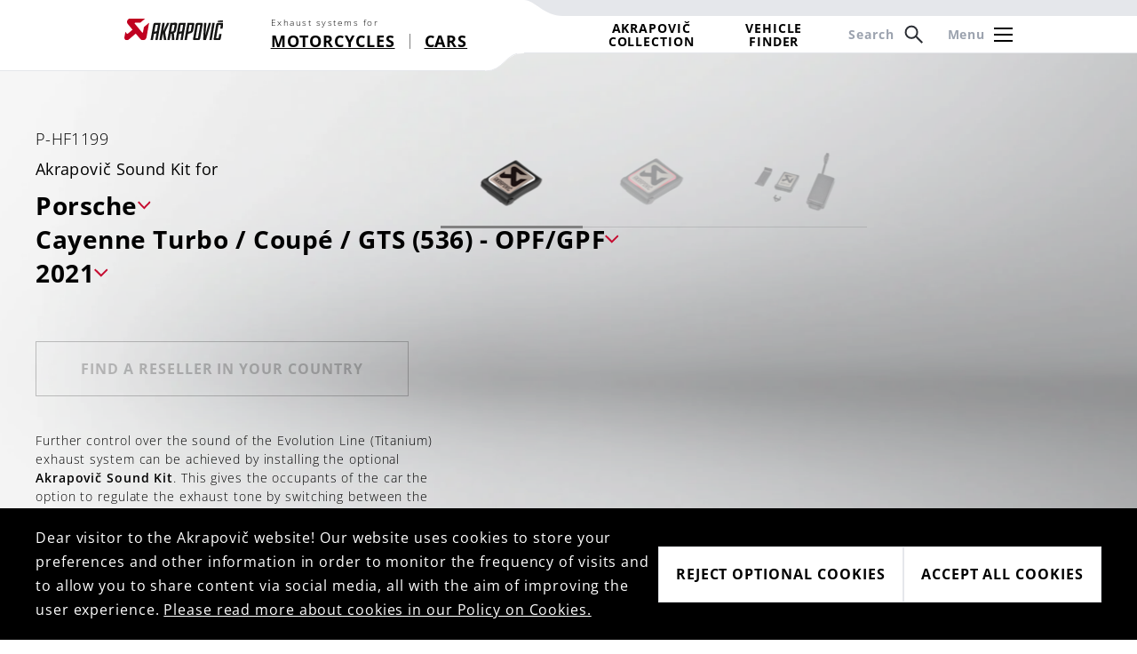

--- FILE ---
content_type: text/html; charset=utf-8
request_url: https://www.akrapovic.com/en/car/product/20853/Porsche/Cayenne-Turbo-Coup%C3%A9-GTS-536-OPF-GPF/Akrapovi%C4%8D-Sound-Kit?brandId=15&modelId=1095&yearId=6729
body_size: 55382
content:
<!DOCTYPE html><html lang="en"><head>
        <meta charset="utf-8">
        <title>Akrapovič | World Championship-Winning Exhaust System Technology</title>
        <base href="/">
        <meta name="viewport" content="width=device-width, initial-scale=1">
        <link rel="icon" type="image/x-icon" href="favicon.ico">
        <link rel="manifest" href="manifest.webmanifest">
        <meta name="theme-color" content="#555459">
        <meta name="description" content="Akrapovič | World Championship-Winning Exhaust System Technology">
        <!-- Google Tag Manager -->
        <script>(function(w,d,s,l,i){w[l]=w[l]||[];w[l].push({'gtm.start':
            new Date().getTime(),event:'gtm.js'});var f=d.getElementsByTagName(s)[0],
          j=d.createElement(s),dl=l!='dataLayer'?'&l='+l:'';j.async=true;j.src=
          'https://www.googletagmanager.com/gtm.js?id='+i+dl;f.parentNode.insertBefore(j,f);
        })(window,document,'script','dataLayer','GTM-TFFS3JV');</script>
        <!-- End Google Tag Manager -->
    <style>*,:before,:after{box-sizing:border-box;border-width:0;border-style:solid;border-color:#e5e7eb}:before,:after{--tw-content:""}html{line-height:1.5;-webkit-text-size-adjust:100%;tab-size:4;font-family:ui-sans-serif,system-ui,-apple-system,BlinkMacSystemFont,Segoe UI,Roboto,Helvetica Neue,Arial,Noto Sans,sans-serif,"Apple Color Emoji","Segoe UI Emoji",Segoe UI Symbol,"Noto Color Emoji";font-feature-settings:normal}body{margin:0;line-height:inherit}svg{display:block;vertical-align:middle}*,:before,:after{--tw-border-spacing-x:0;--tw-border-spacing-y:0;--tw-translate-x:0;--tw-translate-y:0;--tw-rotate:0;--tw-skew-x:0;--tw-skew-y:0;--tw-scale-x:1;--tw-scale-y:1;--tw-pan-x: ;--tw-pan-y: ;--tw-pinch-zoom: ;--tw-scroll-snap-strictness:proximity;--tw-ordinal: ;--tw-slashed-zero: ;--tw-numeric-figure: ;--tw-numeric-spacing: ;--tw-numeric-fraction: ;--tw-ring-inset: ;--tw-ring-offset-width:0px;--tw-ring-offset-color:#fff;--tw-ring-color:rgb(59 130 246 / .5);--tw-ring-offset-shadow:0 0 #0000;--tw-ring-shadow:0 0 #0000;--tw-shadow:0 0 #0000;--tw-shadow-colored:0 0 #0000;--tw-blur: ;--tw-brightness: ;--tw-contrast: ;--tw-grayscale: ;--tw-hue-rotate: ;--tw-invert: ;--tw-saturate: ;--tw-sepia: ;--tw-drop-shadow: ;--tw-backdrop-blur: ;--tw-backdrop-brightness: ;--tw-backdrop-contrast: ;--tw-backdrop-grayscale: ;--tw-backdrop-hue-rotate: ;--tw-backdrop-invert: ;--tw-backdrop-opacity: ;--tw-backdrop-saturate: ;--tw-backdrop-sepia: }@font-face{font-family:Open Sans;src:url(/assets/fonts/OpenSans-Regular.ttf) format("truetype")}@font-face{font-family:Open Sans;font-weight:700;src:url(/assets/fonts/OpenSans-Bold.ttf) format("truetype")}@font-face{font-family:Open Sans;font-weight:300;src:url(/assets/fonts/OpenSans-Light.ttf) format("truetype")}@font-face{font-family:Open Sans;font-weight:500;src:url(/assets/fonts/OpenSans-Medium.ttf) format("truetype")}@font-face{font-family:Open Sans;font-weight:600;src:url(/assets/fonts/OpenSans-SemiBold.ttf) format("truetype")}html{font-size:16px;letter-spacing:.05em}body{font-family:Open Sans,sans-serif}@media (min-width: 1280px){html{font-size:18px}}</style><style>*,:before,:after{box-sizing:border-box;border-width:0;border-style:solid;border-color:#e5e7eb}:before,:after{--tw-content:""}html{line-height:1.5;-webkit-text-size-adjust:100%;tab-size:4;font-family:ui-sans-serif,system-ui,-apple-system,BlinkMacSystemFont,Segoe UI,Roboto,Helvetica Neue,Arial,Noto Sans,sans-serif,"Apple Color Emoji","Segoe UI Emoji",Segoe UI Symbol,"Noto Color Emoji";font-feature-settings:normal}body{margin:0;line-height:inherit}a{color:inherit;text-decoration:inherit}input{font-family:inherit;font-size:100%;font-weight:inherit;line-height:inherit;color:inherit;margin:0;padding:0}p{margin:0}input::placeholder{opacity:1;color:#9ca3af}img,svg{display:block;vertical-align:middle}img{max-width:100%;height:auto}*,:before,:after{--tw-border-spacing-x:0;--tw-border-spacing-y:0;--tw-translate-x:0;--tw-translate-y:0;--tw-rotate:0;--tw-skew-x:0;--tw-skew-y:0;--tw-scale-x:1;--tw-scale-y:1;--tw-pan-x: ;--tw-pan-y: ;--tw-pinch-zoom: ;--tw-scroll-snap-strictness:proximity;--tw-ordinal: ;--tw-slashed-zero: ;--tw-numeric-figure: ;--tw-numeric-spacing: ;--tw-numeric-fraction: ;--tw-ring-inset: ;--tw-ring-offset-width:0px;--tw-ring-offset-color:#fff;--tw-ring-color:rgb(59 130 246 / .5);--tw-ring-offset-shadow:0 0 #0000;--tw-ring-shadow:0 0 #0000;--tw-shadow:0 0 #0000;--tw-shadow-colored:0 0 #0000;--tw-blur: ;--tw-brightness: ;--tw-contrast: ;--tw-grayscale: ;--tw-hue-rotate: ;--tw-invert: ;--tw-saturate: ;--tw-sepia: ;--tw-drop-shadow: ;--tw-backdrop-blur: ;--tw-backdrop-brightness: ;--tw-backdrop-contrast: ;--tw-backdrop-grayscale: ;--tw-backdrop-hue-rotate: ;--tw-backdrop-invert: ;--tw-backdrop-opacity: ;--tw-backdrop-saturate: ;--tw-backdrop-sepia: }.container{width:100%;padding-right:20px;padding-left:20px}@media (min-width: 768px){.container{max-width:768px;padding-right:24px;padding-left:24px}}@media (min-width: 1024px){.container{max-width:1024px;padding-right:24px;padding-left:24px}}@media (min-width: 1280px){.container{max-width:1280px;padding-right:40px;padding-left:40px}}@media (min-width: 1720px){.container{max-width:1720px;padding-right:40px;padding-left:40px}}.pointer-events-none{pointer-events:none}.fixed{position:fixed}.absolute{position:absolute}.relative{position:relative}.top-0{top:0}.left-0{left:0}.right-0{right:0}.right-\[1px\]{right:1px}.bottom-0{bottom:0}.top-\[-80px\]{top:-80px}.top-\[24px\]{top:24px}.right-\[24px\]{right:24px}.z-\[100\]{z-index:100}.z-30{z-index:30}.z-50{z-index:50}.z-\[110\]{z-index:110}.col-span-2{grid-column:span 2 / span 2}.mx-auto{margin-left:auto;margin-right:auto}.mx-\[16px\]{margin-left:16px;margin-right:16px}.mb-\[20px\]{margin-bottom:20px}.mt-\[16px\]{margin-top:16px}.mt-\[40px\]{margin-top:40px}.mt-\[20px\]{margin-top:20px}.mt-\[10px\]{margin-top:10px}.mt-\[24px\]{margin-top:24px}.mt-\[32px\]{margin-top:32px}.mt-\[12px\]{margin-top:12px}.mb-\[96px\]{margin-bottom:96px}.mr-6{margin-right:1.5rem}.mb-\[40px\]{margin-bottom:40px}.mb-\[24px\]{margin-bottom:24px}.mr-\[16px\]{margin-right:16px}.mt-\[18px\]{margin-top:18px}.mt-\[34px\]{margin-top:34px}.mt-\[60px\]{margin-top:60px}.mr-\[2px\]{margin-right:2px}.mt-\[8px\]{margin-top:8px}.ml-\[8px\]{margin-left:8px}.block{display:block}.flex{display:flex}.grid{display:grid}.hidden{display:none}.h-\[60px\]{height:60px}.h-full{height:100%}.h-\[16px\]{height:16px}.h-\[80px\]{height:80px}.h-\[116px\]{height:116px}.h-\[18px\]{height:18px}.h-\[42px\]{height:42px}.h-\[4px\]{height:4px}.h-\[22px\]{height:22px}.h-screen{height:100vh}.h-5{height:1.25rem}.min-h-\[96px\]{min-height:96px}.min-h-\[80\%\]{min-height:80%}.w-full{width:100%}.w-\[44px\]{width:44px}.w-\[24px\]{width:24px}.w-\[12px\]{width:12px}.w-\[16px\]{width:16px}.w-\[60vw\]{width:60vw}.w-\[40vw\]{width:40vw}.w-\[32px\]{width:32px}.grow{flex-grow:1}.grow-\[2\]{flex-grow:2}.grow-\[7\]{flex-grow:7}.grow-\[1\]{flex-grow:1}.basis-0{flex-basis:0px}.rotate-180{--tw-rotate:180deg;transform:translate(var(--tw-translate-x),var(--tw-translate-y)) rotate(var(--tw-rotate)) skew(var(--tw-skew-x)) skewY(var(--tw-skew-y)) scaleX(var(--tw-scale-x)) scaleY(var(--tw-scale-y))}.cursor-pointer{cursor:pointer}.select-none{-webkit-user-select:none;user-select:none}.grid-cols-1{grid-template-columns:repeat(1,minmax(0,1fr))}.flex-row{flex-direction:row}.flex-col{flex-direction:column}.items-center{align-items:center}.items-baseline{align-items:baseline}.justify-start{justify-content:flex-start}.justify-end{justify-content:flex-end}.justify-center{justify-content:center}.justify-between{justify-content:space-between}.justify-evenly{justify-content:space-evenly}.gap-\[32px\]{gap:32px}.gap-\[8px\]{gap:8px}.gap-\[16px\]{gap:16px}.gap-\[12px\]{gap:12px}.gap-\[20px\]{gap:20px}.gap-\[192px\]{gap:192px}.overflow-scroll{overflow:scroll}.overflow-y-auto{overflow-y:auto}.overflow-x-hidden{overflow-x:hidden}.overflow-y-scroll{overflow-y:scroll}.border{border-width:1px}.border-b{border-bottom-width:1px}.border-t{border-top-width:1px}.border-b-\[\#e5e7eb\]{--tw-border-opacity:1;border-bottom-color:rgb(229 231 235 / var(--tw-border-opacity))}.border-t-white{--tw-border-opacity:1;border-top-color:rgb(255 255 255 / var(--tw-border-opacity))}.border-b-white{--tw-border-opacity:1;border-bottom-color:rgb(255 255 255 / var(--tw-border-opacity))}.border-b-black{--tw-border-opacity:1;border-bottom-color:rgb(0 0 0 / var(--tw-border-opacity))}.bg-black{--tw-bg-opacity:1;background-color:rgb(0 0 0 / var(--tw-bg-opacity))}.bg-white{--tw-bg-opacity:1;background-color:rgb(255 255 255 / var(--tw-bg-opacity))}.bg-transparent{background-color:transparent}.bg-\[\#9b0a26\]{--tw-bg-opacity:1;background-color:rgb(155 10 38 / var(--tw-bg-opacity))}.bg-\[\#c60c30\]{--tw-bg-opacity:1;background-color:rgb(198 12 48 / var(--tw-bg-opacity))}.bg-gray-200{--tw-bg-opacity:1;background-color:rgb(229 231 235 / var(--tw-bg-opacity))}.bg-gray-300{--tw-bg-opacity:1;background-color:rgb(209 213 219 / var(--tw-bg-opacity))}.bg-\[\#514f55\]{--tw-bg-opacity:1;background-color:rgb(81 79 85 / var(--tw-bg-opacity))}.bg-opacity-50{--tw-bg-opacity:.5}.bg-opacity-75{--tw-bg-opacity:.75}.bg-opacity-0{--tw-bg-opacity:0}.bg-gradient-to-t{background-image:linear-gradient(to top,var(--tw-gradient-stops))}.bg-gradient-to-b{background-image:linear-gradient(to bottom,var(--tw-gradient-stops))}.from-\[\#808080\]{--tw-gradient-from:#808080;--tw-gradient-to:rgb(128 128 128 / 0);--tw-gradient-stops:var(--tw-gradient-from), var(--tw-gradient-to)}.from-\[\#817e84\]{--tw-gradient-from:#817e84;--tw-gradient-to:rgb(129 126 132 / 0);--tw-gradient-stops:var(--tw-gradient-from), var(--tw-gradient-to)}.to-\[\#514f55\]{--tw-gradient-to:#514f55}.p-\[20px\]{padding:20px}.p-\[16px\]{padding:16px}.p-\[48px\]{padding:48px}.p-\[8px\]{padding:8px}.p-\[64px\]{padding:64px}.px-\[20px\]{padding-left:20px;padding-right:20px}.py-\[20px\]{padding-top:20px;padding-bottom:20px}.px-\[8px\]{padding-left:8px;padding-right:8px}.py-\[12px\]{padding-top:12px;padding-bottom:12px}.py-\[18px\]{padding-top:18px;padding-bottom:18px}.px-\[18px\]{padding-left:18px;padding-right:18px}.px-\[32px\]{padding-left:32px;padding-right:32px}.py-\[9px\]{padding-top:9px;padding-bottom:9px}.pb-\[100px\]{padding-bottom:100px}.pl-\[32px\]{padding-left:32px}.pl-\[140px\]{padding-left:140px}.pt-\[14px\]{padding-top:14px}.pr-\[20px\]{padding-right:20px}.pr-\[140px\]{padding-right:140px}.pl-\[40px\]{padding-left:40px}.pr-\[10px\]{padding-right:10px}.pl-6{padding-left:1.5rem}.pb-\[20px\]{padding-bottom:20px}.pt-\[20px\]{padding-top:20px}.pb-\[90px\]{padding-bottom:90px}.pt-\[112px\]{padding-top:112px}.pb-\[80px\]{padding-bottom:80px}.text-left{text-align:left}.text-center{text-align:center}.text-sm{font-size:.888rem}.text-lg{font-size:1.111rem}.text-\[14px\]{font-size:14px}.text-xl{font-size:1.555rem}.text-xs{font-size:.666rem}.text-\[10px\]{font-size:10px}.text-2xl{font-size:1.777rem}.text-\[16px\]{font-size:16px}.text-2lg{font-size:1.222rem}.text-base{font-size:1rem}.font-bold{font-weight:700}.font-light{font-weight:300}.leading-none{line-height:1}.leading-\[22px\]{line-height:22px}.leading-normal{line-height:1.5}.leading-\[1\.1\]{line-height:1.1}.leading-\[42px\]{line-height:42px}.tracking-wider{letter-spacing:.15em}.tracking-normal{letter-spacing:.05em}.tracking-wide{letter-spacing:.06em}.tracking-\[0\.06em\]{letter-spacing:.06em}.text-white{--tw-text-opacity:1;color:rgb(255 255 255 / var(--tw-text-opacity))}.text-black{--tw-text-opacity:1;color:rgb(0 0 0 / var(--tw-text-opacity))}.text-\[\#818181\]{--tw-text-opacity:1;color:rgb(129 129 129 / var(--tw-text-opacity))}.text-gray-400{--tw-text-opacity:1;color:rgb(156 163 175 / var(--tw-text-opacity))}.underline{text-decoration-line:underline}.no-underline{text-decoration-line:none}.decoration-\[3px\]{text-decoration-thickness:3px}.underline-offset-2{text-underline-offset:2px}.underline-offset-8{text-underline-offset:8px}.opacity-0{opacity:0}.opacity-10{opacity:.1}.transition{transition-property:color,background-color,border-color,text-decoration-color,fill,stroke,opacity,box-shadow,transform,filter,-webkit-backdrop-filter;transition-property:color,background-color,border-color,text-decoration-color,fill,stroke,opacity,box-shadow,transform,filter,backdrop-filter;transition-property:color,background-color,border-color,text-decoration-color,fill,stroke,opacity,box-shadow,transform,filter,backdrop-filter,-webkit-backdrop-filter;transition-timing-function:cubic-bezier(.25,1,.5,1);transition-duration:.55s}.transition-all{transition-property:all;transition-timing-function:cubic-bezier(.25,1,.5,1);transition-duration:.55s}@font-face{font-family:Open Sans;src:url(/assets/fonts/OpenSans-Regular.ttf) format("truetype")}@font-face{font-family:Open Sans;font-weight:700;src:url(/assets/fonts/OpenSans-Bold.ttf) format("truetype")}@font-face{font-family:Open Sans;font-weight:300;src:url(/assets/fonts/OpenSans-Light.ttf) format("truetype")}@font-face{font-family:Open Sans;font-weight:500;src:url(/assets/fonts/OpenSans-Medium.ttf) format("truetype")}@font-face{font-family:Open Sans;font-weight:600;src:url(/assets/fonts/OpenSans-SemiBold.ttf) format("truetype")}html{font-size:16px;letter-spacing:.05em}body{font-family:Open Sans,sans-serif}p{line-height:2.222rem}@media (min-width: 1280px){html{font-size:18px}}.hover\:rotate-90:hover{--tw-rotate:90deg;transform:translate(var(--tw-translate-x),var(--tw-translate-y)) rotate(var(--tw-rotate)) skew(var(--tw-skew-x)) skewY(var(--tw-skew-y)) scaleX(var(--tw-scale-x)) scaleY(var(--tw-scale-y))}.hover\:text-white:hover{--tw-text-opacity:1;color:rgb(255 255 255 / var(--tw-text-opacity))}.hover\:text-black:hover{--tw-text-opacity:1;color:rgb(0 0 0 / var(--tw-text-opacity))}.hover\:underline:hover{text-decoration-line:underline}.hover\:underline-offset-2:hover{text-underline-offset:2px}@media (min-width: 1024px){.lg\:mt-0{margin-top:0}.lg\:h-11{height:2.75rem}.lg\:flex-row{flex-direction:row}.lg\:text-left{text-align:left}.lg\:text-base{font-size:1rem}}@media (min-width: 1280px){.xl\:mb-0{margin-bottom:0}.xl\:block{display:block}.xl\:hidden{display:none}.xl\:grid-cols-3{grid-template-columns:repeat(3,minmax(0,1fr))}.xl\:gap-\[32px\]{gap:32px}.xl\:p-\[20px\]{padding:20px}.xl\:pt-0{padding-top:0}.xl\:text-sm{font-size:.888rem}.xl\:text-base{font-size:1rem}.xl\:no-underline{text-decoration-line:none}.xl\:hover\:text-black:hover{--tw-text-opacity:1;color:rgb(0 0 0 / var(--tw-text-opacity))}}</style><link rel="stylesheet" href="styles.f5d54b98876fd52e.css" media="print" onload="this.media='all'"><noscript><link rel="stylesheet" href="styles.f5d54b98876fd52e.css"></noscript><style ng-transition="serverApp">@keyframes pulse {
          0% {
            opacity: 1;
          }
          100% {
            opacity: 0;
          }
        }</style><style ng-transition="serverApp">#logo[_ngcontent-sc60]{transition:all .55s cubic-bezier(.25,1,.5,1);height:38px}#logo.small[_ngcontent-sc60]{height:27px}#home[_ngcontent-sc60]{height:80px;transition:all .55s cubic-bezier(.25,1,.5,1)}#home.small[_ngcontent-sc60]{height:60px}#straight[_ngcontent-sc60]{border-bottom:1px solid;border-bottom-color:transparent;transition:all .55s cubic-bezier(.25,1,.5,1)}#straight.small[_ngcontent-sc60]{border-bottom-color:#e5e7eb}#chicane[_ngcontent-sc60]{width:44px;height:20px;transition:all .55s cubic-bezier(.25,1,.5,1)}#chicane.small[_ngcontent-sc60]{height:0}#segments[_ngcontent-sc60]{padding-top:18px;padding-left:54px;transition:all .55s cubic-bezier(.25,1,.5,1)}#segments.small[_ngcontent-sc60]{padding-top:12px;padding-left:40px}.segment[_ngcontent-sc60]{font-size:18px;transition:all .55s cubic-bezier(.25,1,.5,1)}.segment.small[_ngcontent-sc60]{font-size:14px}.header[_ngcontent-sc60]{background-color:#fff;height:80px}.category-title[_ngcontent-sc60]{font-size:10px;font-weight:300;letter-spacing:.15em}.category[_ngcontent-sc60]{font-size:18px;font-weight:700;line-height:24px;letter-spacing:.9px;text-decoration:underline}.finder[_ngcontent-sc60]{font-size:14px;font-weight:700;line-height:19px;letter-spacing:.9px}.menu-item[_ngcontent-sc60]{font-size:14px;font-weight:700;line-height:19px;letter-spacing:.9px;color:#818181}.lang-section[_ngcontent-sc60]{background-color:#f5f5f5;height:16px}.lang-section[_ngcontent-sc60]   span[_ngcontent-sc60]{font-size:10px;font-weight:400}.search[_ngcontent-sc60]{z-index:60;pointer-events:none;background-color:#000000bf;opacity:0;transition:opacity .55s cubic-bezier(.25,1,.5,1)}.search[_ngcontent-sc60]   input[_ngcontent-sc60]{width:100%;height:62px;border:1px solid #707070}.search.open[_ngcontent-sc60]{pointer-events:auto;opacity:1}</style><style ng-transition="serverApp">.menu[_ngcontent-sc66]{pointer-events:none;opacity:0;transition:opacity .55s cubic-bezier(.25,1,.5,1)}.menu.open[_ngcontent-sc66]{opacity:1;pointer-events:auto}</style><style ng-transition="serverApp">.menu[_ngcontent-sc54]{z-index:60;pointer-events:none;background-color:transparent;transition:background-color .55s cubic-bezier(.25,1,.5,1)}.menu[_ngcontent-sc54]   .empty[_ngcontent-sc54]{pointer-events:auto;right:-60vw;transition:right .55s cubic-bezier(.25,1,.5,1)}.menu[_ngcontent-sc54]   .main[_ngcontent-sc54]{pointer-events:auto;right:-40vw;transition:right .55s cubic-bezier(.25,1,.5,1);scrollbar-width:none}.menu[_ngcontent-sc54]   .main[_ngcontent-sc54]   .close[_ngcontent-sc54]:hover   img[_ngcontent-sc54]{transform:rotate(90deg)}.menu[_ngcontent-sc54]   .main[_ngcontent-sc54]::-webkit-scrollbar{display:none}.menu[_ngcontent-sc54]   .secondary[_ngcontent-sc54]{pointer-events:auto;right:-40vw;transition:right .55s cubic-bezier(.25,1,.5,1);scrollbar-width:none}.menu[_ngcontent-sc54]   .secondary[_ngcontent-sc54]   .close[_ngcontent-sc54]:hover   span[_ngcontent-sc54]{text-decoration:underline;text-underline-offset:2px}.menu[_ngcontent-sc54]   .secondary[_ngcontent-sc54]::-webkit-scrollbar{display:none}.menu.open[_ngcontent-sc54]{background-color:#000000bf}.menu.open[_ngcontent-sc54]   .main[_ngcontent-sc54]{right:0}.menu.open[_ngcontent-sc54]   .empty[_ngcontent-sc54]{right:40vw}.menu.open[_ngcontent-sc54]   .secondary.open[_ngcontent-sc54]{right:0}</style><style ng-transition="serverApp">.for[_ngcontent-sc59]{color:#818181;cursor:pointer;transition:color .55s cubic-bezier(.25,1,.5,1)}.for.active[_ngcontent-sc59], .for[_ngcontent-sc59]:hover{color:#000}.vehicle-finder[_ngcontent-sc59]{scrollbar-width:none}.vehicle-finder[_ngcontent-sc59]::-webkit-scrollbar{display:none}</style><style ng-transition="serverApp">.menu[_ngcontent-sc61]{pointer-events:none;right:-100vw;transition:right .55s cubic-bezier(.25,1,.5,1)}.menu[_ngcontent-sc61]   .main[_ngcontent-sc61]{pointer-events:auto;transition:right .55s cubic-bezier(.25,1,.5,1)}.secondary[_ngcontent-sc61]{right:-100vw;transition:right .55s cubic-bezier(.25,1,.5,1);scrollbar-width:none}.secondary[_ngcontent-sc61]::-webkit-scrollbar{display:none}.menu.open[_ngcontent-sc61]{pointer-events:auto;right:0}.menu.open[_ngcontent-sc61]   .main[_ngcontent-sc61], .secondary.open[_ngcontent-sc61]{right:0}</style><style ng-transition="serverApp">.search[_ngcontent-sc62], .controls[_ngcontent-sc62]{pointer-events:none;right:-100vw;transition:right .55s cubic-bezier(.25,1,.5,1)}.search.open[_ngcontent-sc62], .controls.open[_ngcontent-sc62]{pointer-events:auto;right:0}</style><style ng-transition="serverApp">.switcher[_ngcontent-sc65]{right:-100vw;transition:right .55s cubic-bezier(.25,1,.5,1)}.switcher.open[_ngcontent-sc65]{right:0}</style><style ng-transition="serverApp">.finder[_ngcontent-sc63]{right:-100vw;transition:right .55s cubic-bezier(.25,1,.5,1)}.finder.open[_ngcontent-sc63]{right:0}</style><style ng-transition="serverApp">.select[_ngcontent-sc53]{background:white;transition:all .55s cubic-bezier(.25,1,.5,1)}.select.bg-transparent[_ngcontent-sc53]{background:rgba(0,0,0,.8)}.disabled[_ngcontent-sc53]{background:rgba(255,255,255,.2);transition:all 0s}.disabled[_ngcontent-sc53]   p[_ngcontent-sc53]{color:#0003}img[_ngcontent-sc53]{transition:all .55s cubic-bezier(.25,1,.5,1)}img.open[_ngcontent-sc53]{transform:rotate(-180deg)}.selection.with-border[_ngcontent-sc53]{border-width:1px;border-style:solid}.selection.with-border.open[_ngcontent-sc53]{border-bottom:none}.options[_ngcontent-sc53]{position:absolute;max-height:0;background:#ffffff;overflow:auto;transition:max-height .55s cubic-bezier(.25,1,.5,1)}.options.bg-transparent[_ngcontent-sc53]{background:rgba(0,0,0,.8)}.options[_ngcontent-sc53]   span[_ngcontent-sc53]{opacity:0;transition:opacity .55s cubic-bezier(.25,1,.5,1)}.options.open[_ngcontent-sc53]{max-height:203px}.options.open[_ngcontent-sc53]   span[_ngcontent-sc53]{opacity:1}.options.open.with-border[_ngcontent-sc53]{border-left-width:1px;border-left-style:solid;border-bottom-width:1px;border-bottom-style:solid;border-right-width:1px;border-right-style:solid}@media (min-width: 768px){.options.open[_ngcontent-sc53]{max-height:289px}}</style><style ng-transition="serverApp">a[_ngcontent-sc64]{overflow:hidden}a[_ngcontent-sc64]   .overlay[_ngcontent-sc64]{position:absolute;width:160%;height:100%;top:0;left:calc(-160% - 10px);transition:left .55s cubic-bezier(.25,1,.5,1)}a[_ngcontent-sc64]   .overlay[_ngcontent-sc64]   div[_ngcontent-sc64]{transform:skew(-10deg)}a[_ngcontent-sc64]   #icon[_ngcontent-sc64]{width:0;opacity:0;margin-right:0;overflow:hidden;transition:all .55s cubic-bezier(.25,1,.5,1)}a[_ngcontent-sc64]:hover   .overlay[_ngcontent-sc64]{left:-10px}a[_ngcontent-sc64]:hover   #icon[_ngcontent-sc64]{opacity:1;width:15px;margin-right:16px}</style></head>
    <body>
        <!-- Google Tag Manager (noscript) -->
        <noscript><iframe src="https://www.googletagmanager.com/ns.html?id=GTM-TFFS3JV"
                          height="0" width="0" style="display:none;visibility:hidden"></iframe></noscript>
        <!-- End Google Tag Manager (noscript) -->
        <app-root id="app-root" _nghost-sc68="" ng-version="14.2.12" ng-server-context="other"><!----><div _ngcontent-sc68="" class="xl:pt-0"><router-outlet _ngcontent-sc68=""><div _ngcontent-sc68="" style="height: 100vh; display: flex; flex-direction: column; justify-content: center; align-items: center; animation-duration: 1s; animation-name: pulse; animation-iteration-count: infinite; animation-direction: alternate; animation-timing-function: ease-in-out;" class="ng-star-inserted"><svg _ngcontent-sc68="" xmlns="http://www.w3.org/2000/svg" width="42.502" height="37.958" viewBox="0 0 42.502 37.958"><path _ngcontent-sc68="" id="Path_1" data-name="Path 1" d="M.053,33.05c.186-1.136,1.736-9.708,1.736-9.708.929,1.237,1.793,2.36,2.044,2.669a1.92,1.92,0,0,0,2.644.039l7.535-6.406L5.87,9.721A6.044,6.044,0,0,1,10.809,0H36.251c-1.7,1.451-6.894,5.886-7.95,6.763a3.749,3.749,0,0,1-2.513.824H18.606a.95.95,0,0,0-.69,1.612L30.4,24.318a.952.952,0,0,0,1.648-.474L33.3,16.73a3.631,3.631,0,0,1,1.278-2.4c1.247-1.061,5.692-4.845,7.925-6.743l-4.473,25.4A6.15,6.15,0,0,1,27.451,35.9l-7.9-9.545S8.271,36,7.107,36.94A4.329,4.329,0,0,1,.053,33.05" transform="translate(0)" fill="#c00020"></path></svg></div><!----><!----></router-outlet><!----></div><app-footer _ngcontent-sc68="" _nghost-sc67=""><div _ngcontent-sc67="" class="relative mb-[96px] xl:mb-0"><div _ngcontent-sc67="" class="absolute w-full h-[80px] top-[-80px] left-0 bg-gradient-to-t from-[#808080] opacity-10 pointer-events-none"></div><div _ngcontent-sc67="" class="container mx-auto h-[116px] bg-white text-[#818181] flex flex-col lg:flex-row justify-between items-center text-center lg:text-left"><div _ngcontent-sc67="" class="grow basis-0 mt-[16px] lg:mt-0 flex flex-row justify-start gap-[16px] xl:gap-[32px]"><a _ngcontent-sc67="" class="text-xs xl:text-base mt-[16px] lg:mt-0 underline underline-offset-2 xl:no-underline transition xl:hover:text-black" href="/en/cookie-policy">COOKIES</a><a _ngcontent-sc67="" class="text-xs xl:text-base mt-[16px] lg:mt-0 underline underline-offset-2 xl:no-underline transition xl:hover:text-black" href="/en/privacy-policy">PRIVACY POLICY</a></div><div _ngcontent-sc67="" class="mt-[16px] lg:mt-0">© Akrapovič 2024</div><div _ngcontent-sc67="" class="grow basis-0 mt-[16px] lg:mt-0 flex flex-row justify-end gap-[16px] xl:gap-[32px]"><a _ngcontent-sc67="" class="text-xs xl:text-base underline underline-offset-2 xl:no-underline transition xl:hover:text-black" href="/en/legal-notice">LEGAL NOTICE</a><a _ngcontent-sc67="" class="text-xs xl:text-base underline underline-offset-2 xl:no-underline transition xl:hover:text-black" href="/en/emission-notice">EMMISION NOTICE</a><a _ngcontent-sc67="" class="text-xs xl:text-base underline underline-offset-2 xl:no-underline transition xl:hover:text-black" href="/en/key">KEY</a></div></div></div></app-footer><app-header-desktop _ngcontent-sc68="" class="hidden xl:block" _nghost-sc60=""><div _ngcontent-sc60="" class="fixed top-0 w-full flex flex-row z-50"><div _ngcontent-sc60="" id="home" class="flex flex-row bg-white pl-[140px] border-b border-b-[#e5e7eb]"><a _ngcontent-sc60="" class="pt-[14px]" href="/en"><img _ngcontent-sc60="" id="logo" src="https://akrapovic.azureedge.net/assets/images/ak-logo.svg" alt="Akrapovič" class=""></a><div _ngcontent-sc60="" id="segments" class="pr-[20px]"><span _ngcontent-sc60="" class="block font-light text-[10px] tracking-wider">Exhaust systems for</span><div _ngcontent-sc60="" class="flex flex-row items-center"><a _ngcontent-sc60="" class="segment font-bold underline underline-offset-2 tracking-normal" href="/">MOTORCYCLES</a><svg _ngcontent-sc60="" width="1px" height="17px" class="mx-[16px]"><line _ngcontent-sc60="" x1="0" y1="0" x2="0" y2="17" stroke="#000000"></line></svg><a _ngcontent-sc60="" class="segment font-bold underline underline-offset-2 tracking-normal" href="/">CARS</a></div></div></div><div _ngcontent-sc60="" class="w-[44px]"><div _ngcontent-sc60="" id="straight" class="h-[60px] bg-white"></div><div _ngcontent-sc60="" class=""><svg _ngcontent-sc60="" id="chicane" class=""><path _ngcontent-sc60="" d="M0,20 C22,20 22,0 44,0 L0,0" fill="#ffffff"></path><path _ngcontent-sc60="" d="M0,20 C22,20 22,-1 44,-1" stroke="#e5e7eb" fill="transparent"></path></svg></div></div><div _ngcontent-sc60="" class="grow h-[60px] bg-white border-b border-b-[#e5e7eb]"></div><div _ngcontent-sc60="" class="w-[44px]"><div _ngcontent-sc60="" class="h-[18px] bg-white"><svg _ngcontent-sc60="" width="44px" height="18px"><path _ngcontent-sc60="" d="M0,0 C12,0 22,18 44,18 L44,0" fill="#e5e7eb"></path></svg></div><div _ngcontent-sc60="" class="h-[42px] bg-white border-b border-b-[#e5e7eb]"></div></div><div _ngcontent-sc60=""><div _ngcontent-sc60="" class="bg-gray-200 h-[18px] pr-[140px]"></div><div _ngcontent-sc60="" class="flex flex-row items-center bg-white h-[42px] pl-[32px] pr-[140px] border-b border-b-[#e5e7eb]"><a _ngcontent-sc60="" class="font-bold text-[14px] leading-[1.1] text-center text-black cursor-pointer mr-6" href="/en/akrapovic-collection">AKRAPOVIČ COLLECTION</a><div _ngcontent-sc60="" class="font-bold text-[14px] leading-[1.1] text-center text-black cursor-pointer">VEHICLE FINDER</div><div _ngcontent-sc60="" class="flex flex-row items-center cursor-pointer text-gray-400 transition hover:text-black"><span _ngcontent-sc60="" class="block font-bold text-[14px] leading-[42px] pl-[40px] pr-[10px]">Search</span><svg _ngcontent-sc60="" xmlns="http://www.w3.org/2000/svg" width="22.916" height="22.601" viewBox="0 0 22.916 22.601"><defs _ngcontent-sc60=""><clipPath _ngcontent-sc60="" id="clip-path"><path _ngcontent-sc60="" id="Path_10" data-name="Path 10" d="M0,4.4H22.916V-18.2H0Z" transform="translate(-2.029 16.14)" fill="#f5f5f5"></path></clipPath></defs><g _ngcontent-sc60="" id="Group_4" data-name="Group 4" transform="translate(2.029 2.06)" clip-path="url(#clip-path)"><g _ngcontent-sc60="" id="Group_2" data-name="Group 2" transform="translate(0.524 0.524)"><path _ngcontent-sc60="" id="Path_8" data-name="Path 8" d="M.3.6a6.51,6.51,0,0,0,6.51-6.51A6.509,6.509,0,0,0,.3-12.421a6.509,6.509,0,0,0-6.51,6.509A6.51,6.51,0,0,0,.3.6Z" transform="translate(6.211 12.421)" fill="#ffffff" stroke="#2b2e34" stroke-width="2"></path></g><g _ngcontent-sc60="" id="Group_3" data-name="Group 3" transform="translate(11.74 11.32)"><path _ngcontent-sc60="" id="Path_9" data-name="Path 9" d="M0,0,7.385,7.385" fill="#f5f5f5" stroke="#2b2e34" stroke-width="2"></path></g></g></svg></div><div _ngcontent-sc60="" class="flex flex-row items-center text-gray-400 cursor-pointer transition hover:text-black"><span _ngcontent-sc60="" class="block font-bold text-[14px] leading-[42px] pl-6 pr-[10px]">Menu</span><svg _ngcontent-sc60="" xmlns="http://www.w3.org/2000/svg" width="20.842" height="16" viewBox="0 0 20.842 16"><g _ngcontent-sc60="" id="Group_6" data-name="Group 6" transform="translate(-1602.493 -35.572)"><path _ngcontent-sc60="" id="Path_11" data-name="Path 11" d="M1602.493,36.572h20.842" fill="none" stroke="#000" stroke-width="2"></path><path _ngcontent-sc60="" id="Path_12" data-name="Path 12" d="M1602.493,36.572h20.842" transform="translate(0 7)" fill="none" stroke="#000" stroke-width="2"></path><path _ngcontent-sc60="" id="Path_13" data-name="Path 13" d="M1602.493,36.572h20.842" transform="translate(0 14)" fill="none" stroke="#000" stroke-width="2"></path></g></svg></div></div></div></div><app-menu-desktop _ngcontent-sc60="" _nghost-sc54=""><div _ngcontent-sc54="" class="menu fixed w-full h-screen top-0 right-0 bg-black bg-opacity-0"><div _ngcontent-sc54="" class="empty absolute top-0 w-[60vw] h-full bg-transparent"></div><div _ngcontent-sc54="" class="main absolute top-0 w-[40vw] h-full bg-white p-[16px] flex flex-col justify-between overflow-scroll"><div _ngcontent-sc54=""><div _ngcontent-sc54="" class="flex flex-row justify-end mt-[32px]"><div _ngcontent-sc54="" class="close flex flex-row items-baseline cursor-pointer gap-[12px]"><span _ngcontent-sc54="" class="font-bold text-lg">Close</span><img _ngcontent-sc54="" src="https://akrapovic.azureedge.net/assets/images/icon-close-black.svg" alt="" class="w-[16px] h-[16px] mr-[16px] cursor-pointer transition"></div></div><div _ngcontent-sc54="" class="p-[48px]"><div _ngcontent-sc54="" class="flex flex-row justify-between gap-[16px]"><div _ngcontent-sc54=""><a _ngcontent-sc54="" class="block font-bold text-xl cursor-pointer transition hover:underline hover:underline-offset-2">Our exhaust systems</a></div><div _ngcontent-sc54=""><img _ngcontent-sc54="" src="https://akrapovic.azureedge.net/assets/images/arrow-right-black.svg" alt="" class="w-[32px] mt-[18px] cursor-pointer"></div></div><div _ngcontent-sc54="" class="flex flex-row justify-between gap-[16px]"><div _ngcontent-sc54=""><a _ngcontent-sc54="" class="block font-bold text-xl mt-[16px] no-underline underline-offset-2 cursor-pointer hover:underline transition-all">Akrapovič in racing</a></div><div _ngcontent-sc54=""><img _ngcontent-sc54="" src="https://akrapovic.azureedge.net/assets/images/arrow-right-black.svg" alt="" class="w-[32px] mt-[34px] cursor-pointer"></div></div><div _ngcontent-sc54="" class="flex flex-row justify-between gap-[16px]"><div _ngcontent-sc54=""><a _ngcontent-sc54="" class="block font-bold text-xl mt-[16px] underline-offset-2 cursor-pointer hover:underline">Our technology</a></div><div _ngcontent-sc54=""><img _ngcontent-sc54="" src="https://akrapovic.azureedge.net/assets/images/arrow-right-black.svg" alt="" class="w-[32px] mt-[34px] cursor-pointer"></div></div><div _ngcontent-sc54="" class="flex flex-row justify-between gap-[16px]"><a _ngcontent-sc54="" class="block font-bold text-xl mt-[16px] underline-offset-2 transition hover:underline" href="/en/akrapovic-collection">Akrapovič Collection</a></div><div _ngcontent-sc54="" class="flex flex-row justify-between gap-[16px]"><div _ngcontent-sc54=""><a _ngcontent-sc54="" class="block font-bold text-xl mt-[16px] underline-offset-2 cursor-pointer transition hover:underline">Multimedia</a></div><div _ngcontent-sc54=""><img _ngcontent-sc54="" src="https://akrapovic.azureedge.net/assets/images/arrow-right-black.svg" alt="" class="w-[32px] mt-[34px] cursor-pointer"></div></div><div _ngcontent-sc54="" class="flex flex-row justify-between gap-[16px]"><a _ngcontent-sc54="" class="block font-bold text-xl mt-[16px] underline-offset-2 transition hover:underline" href="/en/news">News</a></div><div _ngcontent-sc54="" class="flex flex-row justify-between gap-[16px]"><a _ngcontent-sc54="" class="block font-bold text-xl mt-[16px] underline-offset-2 transition hover:underline" href="/en/where-to-buy">Where to buy</a></div><div _ngcontent-sc54="" class="flex flex-row justify-between gap-[16px]"><div _ngcontent-sc54=""><a _ngcontent-sc54="" class="block font-bold text-xl mt-[16px] underline-offset-2 cursor-pointer transition hover:underline">About us</a></div><div _ngcontent-sc54=""><img _ngcontent-sc54="" src="https://akrapovic.azureedge.net/assets/images/arrow-right-black.svg" alt="" class="w-[32px] mt-[34px] cursor-pointer"></div></div><div _ngcontent-sc54="" class="flex flex-row justify-between gap-[16px]"><div _ngcontent-sc54=""><a _ngcontent-sc54="" class="block font-bold text-xl mt-[16px] underline-offset-2 cursor-pointer transition hover:underline" href="/">Contact us</a></div></div><div _ngcontent-sc54="" class="flex flex-row justify-between gap-[16px] mt-[60px]"><div _ngcontent-sc54=""><a _ngcontent-sc54="" class="block font-bold text-xl mt-[16px] underline-offset-2 cursor-pointer transition hover:underline">Language</a></div><div _ngcontent-sc54=""><img _ngcontent-sc54="" src="https://akrapovic.azureedge.net/assets/images/arrow-right-black.svg" alt="" class="w-[32px] mt-[34px] cursor-pointer"></div></div></div></div><div _ngcontent-sc54="" class="flex flex-col gap-[32px]"><div _ngcontent-sc54="" class="flex flex-row justify-center items-center gap-[32px]"><a _ngcontent-sc54="" target="_blank" href="https://www.facebook.com/akrapovic/" class="ng-star-inserted"><img _ngcontent-sc54="" src="https://akrapovic.azureedge.net/assets/images/content/social-media/facebook.svg" alt="Facebook"></a><a _ngcontent-sc54="" target="_blank" href="https://www.instagram.com/akrapovic/" class="ng-star-inserted"><img _ngcontent-sc54="" src="https://akrapovic.azureedge.net/assets/images/content/social-media/instagram.svg" alt="Instagram"></a><a _ngcontent-sc54="" target="_blank" href="https://www.youtube.com/user/myakrapovic" class="ng-star-inserted"><img _ngcontent-sc54="" src="https://akrapovic.azureedge.net/assets/images/content/social-media/youtube.svg" alt="YouTube"></a><a _ngcontent-sc54="" target="_blank" href="https://twitter.com/myakrapovic" class="ng-star-inserted"><img _ngcontent-sc54="" src="https://akrapovic.azureedge.net/assets/images/content/social-media/twitter_X.svg" alt="Twitter/X"></a><a _ngcontent-sc54="" target="_blank" href="https://si.linkedin.com/company/akrapovic-d.d." class="ng-star-inserted"><img _ngcontent-sc54="" src="https://akrapovic.azureedge.net/assets/images/content/social-media/linkedin.svg" alt="LinkedIn"></a><!----></div></div></div><div _ngcontent-sc54="" class="secondary absolute top-0 w-[40vw] h-full bg-white p-[16px] flex flex-col justify-between overflow-scroll transition-all"><div _ngcontent-sc54=""><div _ngcontent-sc54="" class="flex flex-row justify-start mt-[32px]"><div _ngcontent-sc54="" class="close flex flex-row items-baseline cursor-pointer gap-[12px]"><img _ngcontent-sc54="" src="https://akrapovic.azureedge.net/assets/images/arrow-left-gray.svg" alt="" class="mr-[2px] cursor-pointer transition"><span _ngcontent-sc54="" class="font-bold text-lg">Back</span></div></div><div _ngcontent-sc54="" class="p-[48px]"><div _ngcontent-sc54="" class="flex flex-row justify-between gap-[16px]"><!----><!----><!----><!----><!----><!----></div></div></div></div></div></app-menu-desktop><app-search-modal _ngcontent-sc60="" _nghost-sc58="" class="ng-tns-c58-0"><div _ngcontent-sc58="" class="fixed top-0 left-0 w-full h-screen opacity-0 bg-black bg-opacity-50 pointer-events-none z-[100] pt-[112px] pb-[80px] ng-tns-c58-0 ng-trigger ng-trigger-fadeIn" style="opacity:0;"><div _ngcontent-sc58="" class="container mx-auto h-full ng-tns-c58-0"><div _ngcontent-sc58="" class="bg-white w-full h-full p-[64px] relative flex flex-col gap-[32px] ng-tns-c58-0"><div _ngcontent-sc58="" class="absolute top-[24px] right-[24px] ng-tns-c58-0"><img _ngcontent-sc58="" src="https://akrapovic.azureedge.net/assets/images/icon-close-black.svg" alt="Close" class="w-[24px] cursor-pointer transition hover:rotate-90 ng-tns-c58-0"></div><input _ngcontent-sc58="" type="text" class="w-full p-[16px] border-b border-b-black ng-tns-c58-0" placeholder="Search"><div _ngcontent-sc58="" class="grow grid grid-cols-1 gap-[32px] overflow-y-auto ng-tns-c58-0 xl:grid-cols-3"><div _ngcontent-sc58="" class="col-span-2 ng-tns-c58-0"><!----><!----></div><div _ngcontent-sc58="" class="ng-tns-c58-0"><!----><!----><!----><!----></div><!----></div></div></div></div></app-search-modal><app-vehicle-finder-modal _ngcontent-sc60="" _nghost-sc59="" class="ng-tns-c59-1"><div _ngcontent-sc59="" class="vehicle-finder fixed top-0 left-0 w-full h-screen opacity-0 bg-black bg-opacity-50 pointer-events-none z-[100] pt-[112px] pb-[80px] overflow-y-scroll ng-tns-c59-1 ng-trigger ng-trigger-fadeIn" style="opacity:0;"><div _ngcontent-sc59="" class="container mx-auto min-h-[80%] ng-tns-c59-1"><div _ngcontent-sc59="" class="bg-white w-full h-full p-[64px] relative flex flex-col gap-[32px] ng-tns-c59-1"><div _ngcontent-sc59="" class="absolute top-[24px] right-[24px] ng-tns-c59-1"><img _ngcontent-sc59="" src="https://akrapovic.azureedge.net/assets/images/icon-close-black.svg" alt="Close" class="w-[24px] cursor-pointer transition hover:rotate-90 ng-tns-c59-1"></div><div _ngcontent-sc59="" class="ng-tns-c59-1"><div _ngcontent-sc59="" class="font-bold text-2xl text-center ng-tns-c59-1">FIND YOUR EXHAUST</div><div _ngcontent-sc59="" class="flex flex-row gap-[192px] mt-[40px] ng-tns-c59-1"><div _ngcontent-sc59="" class="for grow basis-0 ng-tns-c59-1 active"><div _ngcontent-sc59="" class="ng-tns-c59-1">For</div><div _ngcontent-sc59="" class="font-bold text-2xl underline underline-offset-8 decoration-[3px] mt-[10px] ng-tns-c59-1">Motorcycles</div></div><div _ngcontent-sc59="" class="for grow basis-0 ng-tns-c59-1"><div _ngcontent-sc59="" class="ng-tns-c59-1">For</div><div _ngcontent-sc59="" class="font-bold text-2xl underline underline-offset-8 decoration-[3px] mt-[10px] ng-tns-c59-1">Cars</div></div></div><div _ngcontent-sc59="" class="mt-[60px] ng-tns-c59-1 ng-star-inserted" style=""><app-dropdown _ngcontent-sc59="" class="ng-tns-c59-1" _nghost-sc53=""><div _ngcontent-sc53="" class="font-bold leading-[22px] relative select text-[16px] text-left tracking-[0.06em] w-full"><div _ngcontent-sc53="" class="flex flex-row selection cursor-pointer with-border" style="border-color:#000000;"><p _ngcontent-sc53="" class="grow font-bold text-left pl-[32px] py-[18px] leading-normal text-sm leading-none select-none">SELECT MOTORCYCLE BRAND</p><img _ngcontent-sc53="" src="https://akrapovic.azureedge.net/assets/images/select-icon.svg" alt="" class="px-[18px]"></div><div _ngcontent-sc53="" class="options z-30 w-full with-border" style="border-color:#000000;"><!----></div><!----></div></app-dropdown><!----></div><div _ngcontent-sc59="" class="mt-[12px] ng-tns-c59-1 ng-star-inserted" style=""><!----><!----></div><div _ngcontent-sc59="" class="mt-[12px] ng-tns-c59-1 ng-star-inserted" style=""><!----></div><!----><!----><!----></div></div></div></div></app-vehicle-finder-modal></app-header-desktop><app-header-mobile _ngcontent-sc68="" class="xl:hidden" _nghost-sc66=""><div _ngcontent-sc66="" class="fixed bottom-0 left-0 w-full h-[80px] bg-gray-200 flex flex-row z-[100]"><div _ngcontent-sc66="" class="flex flex-col"><div _ngcontent-sc66="" class="h-[4px]"></div><div _ngcontent-sc66="" class="h-[18px] bg-white"></div><div _ngcontent-sc66="" class="grow bg-white px-[20px]"><a _ngcontent-sc66="" href="/en"><img _ngcontent-sc66="" src="https://akrapovic.azureedge.net/assets/images/ak-logo-scorpion.svg" alt=""></a></div></div><div _ngcontent-sc66="" class="flex flex-col"><div _ngcontent-sc66="" class="h-[4px]"></div><div _ngcontent-sc66="" class="h-[18px] bg-white"><svg _ngcontent-sc66="" width="44px" height="18px"><path _ngcontent-sc66="" d="M0,0 C12,0 22,18 44,18 L44,0" fill="#e5e7eb"></path></svg></div><div _ngcontent-sc66="" class="grow bg-white"></div></div><div _ngcontent-sc66="" class="flex flex-col grow"><div _ngcontent-sc66="" class="h-[22px]"></div><div _ngcontent-sc66="" class="grow flex flex-row justify-between items-center bg-white pr-[20px]"><div _ngcontent-sc66=""><svg _ngcontent-sc66="" xmlns="http://www.w3.org/2000/svg" width="22.916" height="22.601" viewBox="0 0 22.916 22.601"><defs _ngcontent-sc66=""><clipPath _ngcontent-sc66="" id="clip-path"><path _ngcontent-sc66="" id="Path_10" data-name="Path 10" d="M0,4.4H22.916V-18.2H0Z" transform="translate(-2.029 16.14)" fill="#f5f5f5"></path></clipPath></defs><g _ngcontent-sc66="" id="Group_4" data-name="Group 4" transform="translate(2.029 2.06)" clip-path="url(#clip-path)"><g _ngcontent-sc66="" id="Group_2" data-name="Group 2" transform="translate(0.524 0.524)"><path _ngcontent-sc66="" id="Path_8" data-name="Path 8" d="M.3.6a6.51,6.51,0,0,0,6.51-6.51A6.509,6.509,0,0,0,.3-12.421a6.509,6.509,0,0,0-6.51,6.509A6.51,6.51,0,0,0,.3.6Z" transform="translate(6.211 12.421)" fill="#ffffff" stroke="#2b2e34" stroke-width="2"></path></g><g _ngcontent-sc66="" id="Group_3" data-name="Group 3" transform="translate(11.74 11.32)"><path _ngcontent-sc66="" id="Path_9" data-name="Path 9" d="M0,0,7.385,7.385" fill="#ffffff" stroke="#2b2e34" stroke-width="2"></path></g></g></svg></div><div _ngcontent-sc66=""><span _ngcontent-sc66="" class="block font-bold text-sm lg:text-base text-center leading-none">VEHICLE<br _ngcontent-sc66="">FINDER</span></div><div _ngcontent-sc66="" class="flex flex-row items-center gap-[8px] text-gray-400"><span _ngcontent-sc66="" class="font-bold text-sm">Menu</span><svg _ngcontent-sc66="" xmlns="http://www.w3.org/2000/svg" width="20.842" height="16" viewBox="0 0 20.842 16"><g _ngcontent-sc66="" id="Group_6" data-name="Group 6" transform="translate(-1602.493 -35.572)"><path _ngcontent-sc66="" id="Path_11" data-name="Path 11" d="M1602.493,36.572h20.842" fill="none" stroke="#000" stroke-width="2"></path><path _ngcontent-sc66="" id="Path_12" data-name="Path 12" d="M1602.493,36.572h20.842" transform="translate(0 7)" fill="none" stroke="#000" stroke-width="2"></path><path _ngcontent-sc66="" id="Path_13" data-name="Path 13" d="M1602.493,36.572h20.842" transform="translate(0 14)" fill="none" stroke="#000" stroke-width="2"></path></g></svg></div></div></div></div><app-menu-mobile _ngcontent-sc66="" _nghost-sc61=""><div _ngcontent-sc61="" class="menu fixed top-0 w-full h-screen z-[100]"><div _ngcontent-sc61="" class="flex flex-col h-full"><div _ngcontent-sc61="" class="grow relative overflow-x-hidden"><div _ngcontent-sc61="" class="absolute top-0 w-full h-full bg-gradient-to-b from-[#817e84] to-[#514f55] pt-[20px] px-[20px] overflow-y-scroll"><div _ngcontent-sc61="" class="flex flex-row justify-end items-center gap-[8px]"><span _ngcontent-sc61="" class="text-white">Language</span><img _ngcontent-sc61="" src="https://akrapovic.azureedge.net/assets/images/carousel-right-white.png" alt="" class="h-[16px]"></div><div _ngcontent-sc61="" class="flex flex-row justify-between items-center mt-[20px]"><a _ngcontent-sc61="" target="_blank" class="h-5 lg:h-11 ng-star-inserted" href="https://www.facebook.com/akrapovic/"><img _ngcontent-sc61="" class="h-full" src="https://akrapovic.azureedge.net/assets/images/content/social-media/facebook-white.svg" alt="Facebook"></a><a _ngcontent-sc61="" target="_blank" class="h-5 lg:h-11 ng-star-inserted" href="https://www.instagram.com/akrapovic/"><img _ngcontent-sc61="" class="h-full" src="https://akrapovic.azureedge.net/assets/images/content/social-media/instagram-white.svg" alt="Instagram"></a><a _ngcontent-sc61="" target="_blank" class="h-5 lg:h-11 ng-star-inserted" href="https://www.youtube.com/user/myakrapovic"><img _ngcontent-sc61="" class="h-full" src="https://akrapovic.azureedge.net/assets/images/content/social-media/youtube-white.svg" alt="YouTube"></a><a _ngcontent-sc61="" target="_blank" class="h-5 lg:h-11 ng-star-inserted" href="https://twitter.com/myakrapovic"><img _ngcontent-sc61="" class="h-full" src="https://akrapovic.azureedge.net/assets/images/content/social-media/twitter_X-white.svg" alt="Twitter/X"></a><a _ngcontent-sc61="" target="_blank" class="h-5 lg:h-11 ng-star-inserted" href="https://si.linkedin.com/company/akrapovic-d.d."><img _ngcontent-sc61="" class="h-full" src="https://akrapovic.azureedge.net/assets/images/content/social-media/linkedin-white.svg" alt="LinkedIn"></a><!----></div><div _ngcontent-sc61="" class="flex flex-col font-bold text-white text-2lg mt-[20px]"><a _ngcontent-sc61="" class="py-[12px] border-t border-t-white flex flex-row justify-between items-center cursor-pointer"><span _ngcontent-sc61="">Our exhaust systems</span><img _ngcontent-sc61="" src="https://akrapovic.azureedge.net/assets/images/carousel-right-white.png" alt="" class="h-[16px]"></a><a _ngcontent-sc61="" class="py-[12px] border-t border-t-white flex flex-row justify-between items-center cursor-pointer"><span _ngcontent-sc61="">Akrapovič in racing</span><img _ngcontent-sc61="" src="https://akrapovic.azureedge.net/assets/images/carousel-right-white.png" alt="" class="h-[16px]"></a><a _ngcontent-sc61="" class="py-[12px] border-t border-t-white flex flex-row justify-between items-center cursor-pointer"><span _ngcontent-sc61="">Our technology</span><img _ngcontent-sc61="" src="https://akrapovic.azureedge.net/assets/images/carousel-right-white.png" alt="" class="h-[16px]"></a><a _ngcontent-sc61="" class="py-[12px] border-t border-t-white flex flex-row justify-between items-center cursor-pointer" href="/en/akrapovic-collection"><span _ngcontent-sc61="">Akrapovič Collection</span></a><a _ngcontent-sc61="" class="py-[12px] border-t border-t-white flex flex-row justify-between items-center cursor-pointer"><span _ngcontent-sc61="">Multimedia</span><img _ngcontent-sc61="" src="https://akrapovic.azureedge.net/assets/images/carousel-right-white.png" alt="" class="h-[16px]"></a><a _ngcontent-sc61="" class="py-[12px] border-t border-t-white flex flex-row justify-between items-center cursor-pointer" href="/en/news"><span _ngcontent-sc61="">News</span></a><a _ngcontent-sc61="" class="py-[12px] border-t border-t-white flex flex-row justify-between items-center cursor-pointer" href="/en/where-to-buy"><span _ngcontent-sc61="">Where to buy</span></a><a _ngcontent-sc61="" class="py-[12px] border-t border-t-white flex flex-row justify-between items-center cursor-pointer"><span _ngcontent-sc61="">About us</span><img _ngcontent-sc61="" src="https://akrapovic.azureedge.net/assets/images/carousel-right-white.png" alt="" class="h-[16px]"></a><a _ngcontent-sc61="" class="py-[12px] border-t border-t-white flex flex-row justify-between items-center cursor-pointer" href="/en/about/contact/product-information"><span _ngcontent-sc61="">Contact us</span></a></div></div><div _ngcontent-sc61="" class="secondary absolute top-0 w-full h-full overflow-scroll bg-gradient-to-b from-[#817e84] to-[#514f55] pt-[20px] px-[20px] overflow-y-scroll"><div _ngcontent-sc61="" class="flex flex-col w-full h-full"><div _ngcontent-sc61="" class="grow min-h-[96px] flex flex-col justify-center items-center font-bold text-xl text-black"><!----><!----><!----><!----><!----></div><div _ngcontent-sc61="" class="grow basis-0 flex flex-col justify-end text-white text-2lg"><div _ngcontent-sc61="" class="flex flex-row items-center py-[20px] border-b border-b-white text-base"><img _ngcontent-sc61="" src="https://akrapovic.azureedge.net/assets/images/carousel-right-white.png" alt="" class="rotate-180 h-[16px]"><div _ngcontent-sc61="" class="ml-[8px]">Back</div></div><!----><!----><!----><!----><!----></div></div></div></div><div _ngcontent-sc61="" class="w-full bg-[#514f55] flex flex-row justify-end items-center gap-[8px] px-[20px] pt-[20px] pb-[90px]"><span _ngcontent-sc61="" class="text-white">Menu</span><img _ngcontent-sc61="" src="https://akrapovic.azureedge.net/assets/images/icon-close.svg" alt="Close" class="w-[12px]"></div></div></div></app-menu-mobile><app-search-mobile _ngcontent-sc66="" _nghost-sc62=""><div _ngcontent-sc62="" class="relative"><div _ngcontent-sc62="" class="search fixed top-0 w-full h-screen z-[100] overflow-y-scroll bg-gradient-to-b from-[#817e84] to-[#514f55] p-[20px] pb-[100px]"><!----><!----><div _ngcontent-sc62=""><!----><!----></div></div><div _ngcontent-sc62="" class="controls fixed bottom-0 w-full h-[80px] p-[20px] flex flex-row gap-[20px] bg-[#514f55] z-[110]"><div _ngcontent-sc62="" class="grow"><input _ngcontent-sc62="" class="w-full h-full p-[8px]" placeholder="Search..."></div><div _ngcontent-sc62="" class="flex flex-col justify-center"><img _ngcontent-sc62="" src="https://akrapovic.azureedge.net/assets/images/icon-close.svg" alt="Close" class="w-[12px]"></div></div></div></app-search-mobile><app-language-switcher-mobile _ngcontent-sc66="" _nghost-sc65=""><div _ngcontent-sc65="" class="switcher fixed top-0 w-full h-screen z-[100] bg-gray-300"><div _ngcontent-sc65="" class="h-full flex flex-col"><div _ngcontent-sc65="" class="grow container mx-auto flex flex-col justify-center bg-gradient-to-b from-[#817e84] to-[#514f55]"><div _ngcontent-sc65="" class="font-bold text-2xl text-center mb-[40px]">Country &amp;<br _ngcontent-sc65="">language</div><app-dropdown _ngcontent-sc65="" class="mb-[24px]" _nghost-sc53=""><div _ngcontent-sc53="" class="font-bold leading-[22px] relative select text-[16px] text-left tracking-[0.06em] w-full"><div _ngcontent-sc53="" class="flex flex-row selection cursor-pointer" style="border-color:black;"><p _ngcontent-sc53="" class="grow font-bold text-left pl-[32px] py-[18px] leading-normal text-sm leading-none select-none">SELECT COUNTRY / REGION</p><img _ngcontent-sc53="" src="https://akrapovic.azureedge.net/assets/images/select-icon.svg" alt="" class="px-[18px]"></div><div _ngcontent-sc53="" class="options z-30 w-full" style="border-color:black;"><!----></div><!----></div></app-dropdown><app-dropdown _ngcontent-sc65="" class="mb-[24px]" _nghost-sc53=""><div _ngcontent-sc53="" class="font-bold leading-[22px] relative select text-[16px] text-left tracking-[0.06em] w-full"><div _ngcontent-sc53="" class="flex flex-row selection cursor-pointer" style="border-color:black;"><p _ngcontent-sc53="" class="grow font-bold text-left pl-[32px] py-[18px] leading-normal text-sm leading-none select-none">ENGLISH</p><img _ngcontent-sc53="" src="https://akrapovic.azureedge.net/assets/images/select-icon.svg" alt="" class="px-[18px]"></div><div _ngcontent-sc53="" class="options z-30 w-full" style="border-color:black;"><div _ngcontent-sc53="" class="cursor-pointer px-[32px] py-[9px] ng-star-inserted"><span _ngcontent-sc53="" class="font-bold text-sm">ENGLISH</span></div><div _ngcontent-sc53="" class="cursor-pointer px-[32px] py-[9px] ng-star-inserted"><span _ngcontent-sc53="" class="font-bold text-sm">SLOVENŠČINA</span></div><div _ngcontent-sc53="" class="cursor-pointer px-[32px] py-[9px] ng-star-inserted"><span _ngcontent-sc53="" class="font-bold text-sm">DEUTSCH</span></div><div _ngcontent-sc53="" class="cursor-pointer px-[32px] py-[9px] ng-star-inserted"><span _ngcontent-sc53="" class="font-bold text-sm">ESPAÑOL</span></div><div _ngcontent-sc53="" class="cursor-pointer px-[32px] py-[9px] ng-star-inserted"><span _ngcontent-sc53="" class="font-bold text-sm">FRANÇAIS</span></div><!----></div><!----></div></app-dropdown><app-button _ngcontent-sc65="" _nghost-sc64=""><a _ngcontent-sc64="" class="block relative px-[8px] py-[12px] xl:p-[20px] bg-white text-black hover:text-white cursor-pointer"><div _ngcontent-sc64="" class="absolute w-full h-full top-0 left-0 border"></div><div _ngcontent-sc64="" class="overlay flex flex-row"><div _ngcontent-sc64="" class="grow-[7] basis-0 bg-[#9b0a26]"></div><div _ngcontent-sc64="" class="grow-[2] basis-0 bg-[#9b0a26] bg-opacity-75 relative right-[1px]"></div><div _ngcontent-sc64="" class="grow-[1] basis-0 bg-[#c60c30] bg-opacity-50 relative right-[1px]"></div></div><div _ngcontent-sc64="" class="relative font-bold text-center text-xs xl:text-sm tracking-wide flex flex-row justify-center"><!----><div _ngcontent-sc64="">SAVE</div></div></a></app-button><div _ngcontent-sc65="" class="mt-[24px] text-white text-sm underline underline-offset-2">O podjetju</div></div><div _ngcontent-sc65="" class="w-full h-[80px] bg-[#514f55] flex flex-row justify-end items-center gap-[8px] px-[20px] pb-[20px]"><span _ngcontent-sc65="" class="text-white">Close</span><img _ngcontent-sc65="" src="https://akrapovic.azureedge.net/assets/images/icon-close.svg" alt="Close" class="w-[12px]"></div></div></div></app-language-switcher-mobile><app-vehicle-finder-mobile _ngcontent-sc66="" _nghost-sc63=""><div _ngcontent-sc63="" class="finder fixed top-0 w-full h-screen z-[100]"><div _ngcontent-sc63="" class="flex flex-col h-full"><div _ngcontent-sc63="" class="grow container mx-auto flex flex-col justify-center bg-gradient-to-b from-[#817e84] to-[#514f55]"><div _ngcontent-sc63="" class="font-bold text-2xl text-center mb-[40px]">Find your exhaust system</div><div _ngcontent-sc63="" class="flex flex-row justify-evenly font-bold text-white mb-[20px]"><div _ngcontent-sc63="" class="basis-0 underline-offset-2 underline">Motorcycles</div><div _ngcontent-sc63="" class="basis-0 underline-offset-2">Cars</div></div><div _ngcontent-sc63="" class="ng-star-inserted"><app-dropdown _ngcontent-sc63="" _nghost-sc53=""><div _ngcontent-sc53="" class="font-bold leading-[22px] relative select text-[16px] text-left tracking-[0.06em] w-full"><div _ngcontent-sc53="" class="flex flex-row selection cursor-pointer" style="border-color:black;"><p _ngcontent-sc53="" class="grow font-bold text-left pl-[32px] py-[18px] leading-normal text-sm leading-none select-none">SELECT MOTORCYCLE BRAND</p><img _ngcontent-sc53="" src="https://akrapovic.azureedge.net/assets/images/select-icon.svg" alt="" class="px-[18px]"></div><div _ngcontent-sc53="" class="options z-30 w-full" style="border-color:black;"><!----></div><!----></div></app-dropdown><!----><div _ngcontent-sc63="" class="mt-[8px]"><!----><!----></div><div _ngcontent-sc63="" class="mt-[8px]"><!----></div></div><!----><!----><!----></div><div _ngcontent-sc63="" class="w-full bg-[#514f55] flex flex-row justify-end items-center gap-[8px] px-[20px] pt-[20px] pb-[90px]"><span _ngcontent-sc63="" class="font-bold text-white">VEHICLE FINDER</span><img _ngcontent-sc63="" src="https://akrapovic.azureedge.net/assets/images/icon-close.svg" alt="Close" class="w-[12px]"></div></div></div></app-vehicle-finder-mobile></app-header-mobile><!----></app-root>
        <noscript>Please enable JavaScript to continue using this application.</noscript>
    <script src="runtime.b308a6d6b44caeae.js" type="module"></script><script src="polyfills.a109b010495dafd0.js" type="module"></script><script src="main.29dc86ef6139e32a.js" type="module"></script>

</body></html>

--- FILE ---
content_type: text/css; charset=UTF-8
request_url: https://www.akrapovic.com/styles.f5d54b98876fd52e.css
body_size: 62088
content:
*,:before,:after{box-sizing:border-box;border-width:0;border-style:solid;border-color:#e5e7eb}:before,:after{--tw-content: ""}html{line-height:1.5;-webkit-text-size-adjust:100%;tab-size:4;font-family:ui-sans-serif,system-ui,-apple-system,BlinkMacSystemFont,Segoe UI,Roboto,Helvetica Neue,Arial,Noto Sans,sans-serif,"Apple Color Emoji","Segoe UI Emoji",Segoe UI Symbol,"Noto Color Emoji";font-feature-settings:normal}body{margin:0;line-height:inherit}hr{height:0;color:inherit;border-top-width:1px}abbr:where([title]){-webkit-text-decoration:underline dotted;text-decoration:underline dotted}h1,h2,h3,h4,h5,h6{font-size:inherit;font-weight:inherit}a{color:inherit;text-decoration:inherit}b,strong{font-weight:bolder}code,kbd,samp,pre{font-family:ui-monospace,SFMono-Regular,Menlo,Monaco,Consolas,Liberation Mono,Courier New,monospace;font-size:1em}small{font-size:80%}sub,sup{font-size:75%;line-height:0;position:relative;vertical-align:baseline}sub{bottom:-.25em}sup{top:-.5em}table{text-indent:0;border-color:inherit;border-collapse:collapse}button,input,optgroup,select,textarea{font-family:inherit;font-size:100%;font-weight:inherit;line-height:inherit;color:inherit;margin:0;padding:0}button,select{text-transform:none}button,[type=button],[type=reset],[type=submit]{-webkit-appearance:button;background-color:transparent;background-image:none}:-moz-focusring{outline:auto}:-moz-ui-invalid{box-shadow:none}progress{vertical-align:baseline}::-webkit-inner-spin-button,::-webkit-outer-spin-button{height:auto}[type=search]{-webkit-appearance:textfield;outline-offset:-2px}::-webkit-search-decoration{-webkit-appearance:none}::-webkit-file-upload-button{-webkit-appearance:button;font:inherit}summary{display:list-item}blockquote,dl,dd,h1,h2,h3,h4,h5,h6,hr,figure,p,pre{margin:0}fieldset{margin:0;padding:0}legend{padding:0}ol,ul,menu{list-style:none;margin:0;padding:0}textarea{resize:vertical}input::placeholder,textarea::placeholder{opacity:1;color:#9ca3af}button,[role=button]{cursor:pointer}:disabled{cursor:default}img,svg,video,canvas,audio,iframe,embed,object{display:block;vertical-align:middle}img,video{max-width:100%;height:auto}[hidden]{display:none}*,:before,:after{--tw-border-spacing-x: 0;--tw-border-spacing-y: 0;--tw-translate-x: 0;--tw-translate-y: 0;--tw-rotate: 0;--tw-skew-x: 0;--tw-skew-y: 0;--tw-scale-x: 1;--tw-scale-y: 1;--tw-pan-x: ;--tw-pan-y: ;--tw-pinch-zoom: ;--tw-scroll-snap-strictness: proximity;--tw-ordinal: ;--tw-slashed-zero: ;--tw-numeric-figure: ;--tw-numeric-spacing: ;--tw-numeric-fraction: ;--tw-ring-inset: ;--tw-ring-offset-width: 0px;--tw-ring-offset-color: #fff;--tw-ring-color: rgb(59 130 246 / .5);--tw-ring-offset-shadow: 0 0 #0000;--tw-ring-shadow: 0 0 #0000;--tw-shadow: 0 0 #0000;--tw-shadow-colored: 0 0 #0000;--tw-blur: ;--tw-brightness: ;--tw-contrast: ;--tw-grayscale: ;--tw-hue-rotate: ;--tw-invert: ;--tw-saturate: ;--tw-sepia: ;--tw-drop-shadow: ;--tw-backdrop-blur: ;--tw-backdrop-brightness: ;--tw-backdrop-contrast: ;--tw-backdrop-grayscale: ;--tw-backdrop-hue-rotate: ;--tw-backdrop-invert: ;--tw-backdrop-opacity: ;--tw-backdrop-saturate: ;--tw-backdrop-sepia: }::-webkit-backdrop{--tw-border-spacing-x: 0;--tw-border-spacing-y: 0;--tw-translate-x: 0;--tw-translate-y: 0;--tw-rotate: 0;--tw-skew-x: 0;--tw-skew-y: 0;--tw-scale-x: 1;--tw-scale-y: 1;--tw-pan-x: ;--tw-pan-y: ;--tw-pinch-zoom: ;--tw-scroll-snap-strictness: proximity;--tw-ordinal: ;--tw-slashed-zero: ;--tw-numeric-figure: ;--tw-numeric-spacing: ;--tw-numeric-fraction: ;--tw-ring-inset: ;--tw-ring-offset-width: 0px;--tw-ring-offset-color: #fff;--tw-ring-color: rgb(59 130 246 / .5);--tw-ring-offset-shadow: 0 0 #0000;--tw-ring-shadow: 0 0 #0000;--tw-shadow: 0 0 #0000;--tw-shadow-colored: 0 0 #0000;--tw-blur: ;--tw-brightness: ;--tw-contrast: ;--tw-grayscale: ;--tw-hue-rotate: ;--tw-invert: ;--tw-saturate: ;--tw-sepia: ;--tw-drop-shadow: ;--tw-backdrop-blur: ;--tw-backdrop-brightness: ;--tw-backdrop-contrast: ;--tw-backdrop-grayscale: ;--tw-backdrop-hue-rotate: ;--tw-backdrop-invert: ;--tw-backdrop-opacity: ;--tw-backdrop-saturate: ;--tw-backdrop-sepia: }::backdrop{--tw-border-spacing-x: 0;--tw-border-spacing-y: 0;--tw-translate-x: 0;--tw-translate-y: 0;--tw-rotate: 0;--tw-skew-x: 0;--tw-skew-y: 0;--tw-scale-x: 1;--tw-scale-y: 1;--tw-pan-x: ;--tw-pan-y: ;--tw-pinch-zoom: ;--tw-scroll-snap-strictness: proximity;--tw-ordinal: ;--tw-slashed-zero: ;--tw-numeric-figure: ;--tw-numeric-spacing: ;--tw-numeric-fraction: ;--tw-ring-inset: ;--tw-ring-offset-width: 0px;--tw-ring-offset-color: #fff;--tw-ring-color: rgb(59 130 246 / .5);--tw-ring-offset-shadow: 0 0 #0000;--tw-ring-shadow: 0 0 #0000;--tw-shadow: 0 0 #0000;--tw-shadow-colored: 0 0 #0000;--tw-blur: ;--tw-brightness: ;--tw-contrast: ;--tw-grayscale: ;--tw-hue-rotate: ;--tw-invert: ;--tw-saturate: ;--tw-sepia: ;--tw-drop-shadow: ;--tw-backdrop-blur: ;--tw-backdrop-brightness: ;--tw-backdrop-contrast: ;--tw-backdrop-grayscale: ;--tw-backdrop-hue-rotate: ;--tw-backdrop-invert: ;--tw-backdrop-opacity: ;--tw-backdrop-saturate: ;--tw-backdrop-sepia: }.container{width:100%;padding-right:20px;padding-left:20px}@media (min-width: 768px){.container{max-width:768px;padding-right:24px;padding-left:24px}}@media (min-width: 1024px){.container{max-width:1024px;padding-right:24px;padding-left:24px}}@media (min-width: 1280px){.container{max-width:1280px;padding-right:40px;padding-left:40px}}@media (min-width: 1720px){.container{max-width:1720px;padding-right:40px;padding-left:40px}}.pointer-events-none{pointer-events:none}.pointer-events-auto{pointer-events:auto}.visible{visibility:visible}.invisible{visibility:hidden}.static{position:static}.fixed{position:fixed}.absolute{position:absolute}.relative{position:relative}.sticky{position:sticky}.top-0{top:0}.bottom-\[80px\]{bottom:80px}.left-0{left:0}.-top-\[160px\]{top:-160px}.right-0{right:0}.top-\[-40px\]{top:-40px}.left-\[132px\]{left:132px}.right-\[133px\]{right:133px}.bottom-\[60px\]{bottom:60px}.top-8{top:2rem}.top-32{top:8rem}.right-\[1px\]{right:1px}.bottom-0{bottom:0}.top-\[-50\%\]{top:-50%}.left-\[-16px\]{left:-16px}.top-\[-80px\]{top:-80px}.left-\[-170px\]{left:-170px}.top-4{top:1rem}.top-\[38px\]{top:38px}.top-\[16px\]{top:16px}.top-\[48px\]{top:48px}.left-\[-54px\]{left:-54px}.right-\[-54px\]{right:-54px}.top-\[24px\]{top:24px}.right-\[24px\]{right:24px}.top-\[10\%\]{top:10%}.bottom-\[20px\]{bottom:20px}.bottom-24{bottom:6rem}.bottom-\[64px\]{bottom:64px}.bottom-2{bottom:.5rem}.bottom-4{bottom:1rem}.-top-\[5px\]{top:-5px}.-top-\[6px\]{top:-6px}.top-\[150px\]{top:150px}.top-\[-100vh\]{top:-100vh}.top-full{top:100%}.-top-\[102px\]{top:-102px}.left-\[12px\]{left:12px}.z-\[90\]{z-index:90}.z-\[150\]{z-index:150}.z-\[100\]{z-index:100}.z-40{z-index:40}.z-30{z-index:30}.-z-10{z-index:-10}.z-50{z-index:50}.z-\[120\]{z-index:120}.z-0{z-index:0}.z-10{z-index:10}.z-\[110\]{z-index:110}.z-\[50\]{z-index:50}.z-20{z-index:20}.order-1{order:1}.order-2{order:2}.order-first{order:-9999}.order-3{order:3}.col-span-3{grid-column:span 3 / span 3}.col-span-1{grid-column:span 1 / span 1}.col-span-2{grid-column:span 2 / span 2}.col-start-1{grid-column-start:1}.row-start-1{grid-row-start:1}.float-right{float:right}.m-8{margin:2rem}.mx-auto{margin-left:auto;margin-right:auto}.mx-\[32px\]{margin-left:32px;margin-right:32px}.my-10{margin-top:2.5rem;margin-bottom:2.5rem}.my-\[56px\]{margin-top:56px;margin-bottom:56px}.mx-10{margin-left:2.5rem;margin-right:2.5rem}.mx-\[30px\]{margin-left:30px;margin-right:30px}.mx-\[16px\]{margin-left:16px;margin-right:16px}.my-\[20px\]{margin-top:20px;margin-bottom:20px}.mx-1{margin-left:.25rem;margin-right:.25rem}.my-\[32px\]{margin-top:32px;margin-bottom:32px}.my-\[8px\]{margin-top:8px;margin-bottom:8px}.mx-8{margin-left:2rem;margin-right:2rem}.my-8{margin-top:2rem;margin-bottom:2rem}.mb-\[20px\]{margin-bottom:20px}.mt-8{margin-top:2rem}.mt-4{margin-top:1rem}.mb-10{margin-bottom:2.5rem}.mt-\[64px\]{margin-top:64px}.mt-\[16px\]{margin-top:16px}.mb-2{margin-bottom:.5rem}.ml-\[50px\]{margin-left:50px}.mt-\[40px\]{margin-top:40px}.mt-0{margin-top:0}.mt-32{margin-top:8rem}.mb-32{margin-bottom:8rem}.mt-\[180px\]{margin-top:180px}.mb-\[280px\]{margin-bottom:280px}.mr-2{margin-right:.5rem}.-mt-20{margin-top:-5rem}.mt-\[20px\]{margin-top:20px}.mt-\[10px\]{margin-top:10px}.ml-\[40px\]{margin-left:40px}.mt-\[24px\]{margin-top:24px}.mt-\[32px\]{margin-top:32px}.mt-10{margin-top:2.5rem}.mt-16{margin-top:4rem}.mb-16{margin-bottom:4rem}.mt-\[-20px\]{margin-top:-20px}.mt-\[12px\]{margin-top:12px}.mt-\[50px\]{margin-top:50px}.mt-\[56px\]{margin-top:56px}.mb-\[52px\]{margin-bottom:52px}.mt-5{margin-top:1.25rem}.mb-\[30px\]{margin-bottom:30px}.mt-\[30px\]{margin-top:30px}.ml-2{margin-left:.5rem}.mb-\[10px\]{margin-bottom:10px}.mb-\[96px\]{margin-bottom:96px}.mr-6{margin-right:1.5rem}.mb-\[40px\]{margin-bottom:40px}.mb-\[4px\]{margin-bottom:4px}.mt-12{margin-top:3rem}.mb-\[24px\]{margin-bottom:24px}.mr-\[16px\]{margin-right:16px}.mt-\[18px\]{margin-top:18px}.mt-\[34px\]{margin-top:34px}.mt-\[60px\]{margin-top:60px}.mr-\[2px\]{margin-right:2px}.mt-\[8px\]{margin-top:8px}.mb-\[32px\]{margin-bottom:32px}.ml-\[8px\]{margin-left:8px}.mb-0{margin-bottom:0}.mt-2{margin-top:.5rem}.mb-8{margin-bottom:2rem}.mr-auto{margin-right:auto}.ml-5{margin-left:1.25rem}.mr-8{margin-right:2rem}.mr-\[8px\]{margin-right:8px}.mt-\[48px\]{margin-top:48px}.mt-\[4px\]{margin-top:4px}.-mt-16{margin-top:-4rem}.ml-1{margin-left:.25rem}.mb-\[45px\]{margin-bottom:45px}.-mb-16{margin-bottom:-4rem}.ml-auto{margin-left:auto}.mr-0{margin-right:0}.mt-6{margin-top:1.5rem}.mt-1{margin-top:.25rem}.ml-0{margin-left:0}.mt-\[160px\]{margin-top:160px}.ml-\[12px\]{margin-left:12px}.mt-3{margin-top:.75rem}.mt-\[2rem\]{margin-top:2rem}.mt-\[1\.2rem\]{margin-top:1.2rem}.mt-20{margin-top:5rem}.ml-\[128px\]{margin-left:128px}.mt-\[128px\]{margin-top:128px}.mr-\[128px\]{margin-right:128px}.mb-4{margin-bottom:1rem}.mb-\[128px\]{margin-bottom:128px}.mt-\[58px\]{margin-top:58px}.mt-\[42px\]{margin-top:42px}.mt-\[28px\]{margin-top:28px}.mb-20{margin-bottom:5rem}.-mr-\[126px\]{margin-right:-126px}.-ml-\[106px\]{margin-left:-106px}.mb-\[48px\]{margin-bottom:48px}.box-border{box-sizing:border-box}.block{display:block}.inline-block{display:inline-block}.inline{display:inline}.flex{display:flex}.inline-flex{display:inline-flex}.table{display:table}.grid{display:grid}.hidden{display:none}.aspect-\[1\.64\]{aspect-ratio:1.64}.aspect-\[1\.77\]{aspect-ratio:1.77}.aspect-\[100\/61\]{aspect-ratio:100/61}.aspect-video{aspect-ratio:16 / 9}.aspect-\[1\.27\]{aspect-ratio:1.27}.aspect-\[1\.47\]{aspect-ratio:1.47}.aspect-\[1\]{aspect-ratio:1}.aspect-\[0\.78\]{aspect-ratio:.78}.aspect-\[1\.42\]{aspect-ratio:1.42}.aspect-\[1\.9\]{aspect-ratio:1.9}.aspect-golden{aspect-ratio:1.618}.aspect-\[2\.5\]{aspect-ratio:2.5}.aspect-\[81\/72\]{aspect-ratio:81/72}.aspect-\[0\.9\]{aspect-ratio:.9}.aspect-\[0\.5\]{aspect-ratio:.5}.aspect-\[2\.33\]{aspect-ratio:2.33}.aspect-\[1\.315\]{aspect-ratio:1.315}.aspect-\[1\.43\]{aspect-ratio:1.43}.aspect-\[0\.7\]{aspect-ratio:.7}.h-\[60px\]{height:60px}.h-full{height:100%}.h-\[16px\]{height:16px}.h-\[150px\]{height:150px}.h-\[9px\]{height:9px}.h-\[20px\]{height:20px}.h-\[250px\]{height:250px}.h-\[87px\]{height:87px}.h-\[24px\]{height:24px}.h-\[89px\]{height:89px}.h-\[62px\]{height:62px}.h-\[45\]{height:45}.h-\[32px\]{height:32px}.h-\[10px\]{height:10px}.h-\[80px\]{height:80px}.h-\[116px\]{height:116px}.h-\[18px\]{height:18px}.h-\[42px\]{height:42px}.h-\[4px\]{height:4px}.h-\[22px\]{height:22px}.h-screen{height:100vh}.h-5{height:1.25rem}.h-\[1px\]{height:1px}.h-\[450px\]{height:450px}.h-\[100px\]{height:100px}.h-\[90px\]{height:90px}.h-\[3px\]{height:3px}.h-\[102px\]{height:102px}.h-\[64px\]{height:64px}.h-\[400px\]{height:400px}.h-16{height:4rem}.h-\[56px\]{height:56px}.h-\[88px\]{height:88px}.h-\[30px\]{height:30px}.h-6{height:1.5rem}.h-\[40px\]{height:40px}.h-20{height:5rem}.h-\[98px\]{height:98px}.h-\[168px\]{height:168px}.h-\[8px\]{height:8px}.h-\[96px\]{height:96px}.h-0{height:0px}.h-0\.5{height:.125rem}.h-\[683px\]{height:683px}.h-\[70px\]{height:70px}.h-\[300vh\]{height:300vh}.h-\[500vh\]{height:500vh}.h-\[700vh\]{height:700vh}.h-\[200vh\]{height:200vh}.h-\[30vh\]{height:30vh}.h-\[50px\]{height:50px}.h-\[2px\]{height:2px}.h-\[103px\]{height:103px}.max-h-full{max-height:100%}.max-h-\[301px\]{max-height:301px}.max-h-0{max-height:0px}.max-h-\[61\.8vh\]{max-height:61.8vh}.max-h-\[55px\]{max-height:55px}.max-h-\[16px\]{max-height:16px}.min-h-\[100vh\]{min-height:100vh}.min-h-full{min-height:100%}.min-h-\[250px\]{min-height:250px}.min-h-\[96px\]{min-height:96px}.min-h-\[400px\]{min-height:400px}.min-h-\[50vh\]{min-height:50vh}.min-h-\[80\%\]{min-height:80%}.min-h-screen{min-height:100vh}.min-h-\[150px\]{min-height:150px}.min-h-\[32px\]{min-height:32px}.w-full{width:100%}.w-\[30px\]{width:30px}.w-\[300px\]{width:300px}.w-\[80px\]{width:80px}.w-\[100\%\]{width:100%}.w-\[940px\]{width:940px}.w-\[50\%\]{width:50%}.w-\[90\%\]{width:90%}.w-1\/2{width:50%}.w-\[240px\]{width:240px}.w-\[285px\]{width:285px}.w-\[15px\]{width:15px}.w-4\/5{width:80%}.w-\[44px\]{width:44px}.w-\[24px\]{width:24px}.w-\[12px\]{width:12px}.w-\[340px\]{width:340px}.w-\[16px\]{width:16px}.w-\[60vw\]{width:60vw}.w-\[40vw\]{width:40vw}.w-\[32px\]{width:32px}.w-\[128px\]{width:128px}.w-\[60px\]{width:60px}.w-\[10px\]{width:10px}.w-\[110px\]{width:110px}.w-5\/6{width:83.333333%}.w-\[160px\]{width:160px}.w-\[100px\]{width:100px}.w-\[20px\]{width:20px}.w-\[517px\]{width:517px}.w-\[120px\]{width:120px}.w-\[80\%\]{width:80%}.w-\[260px\]{width:260px}.w-auto{width:auto}.w-20{width:5rem}.w-\[1024px\]{width:1024px}.w-\[650px\]{width:650px}.w-\[83px\]{width:83px}.w-\[48px\]{width:48px}.w-\[350px\]{width:350px}.w-\[15\%\]{width:15%}.w-\[50vw\]{width:50vw}.w-\[72px\]{width:72px}.w-\[238px\]{width:238px}.w-\[54px\]{width:54px}.w-\[285pw\]{width:285pw}.w-\[64px\]{width:64px}.w-\[275px\]{width:275px}.w-\[21px\]{width:21px}.w-\[61\%\]{width:61%}.min-w-full{min-width:100%}.min-w-\[16px\]{min-width:16px}.max-w-\[640px\]{max-width:640px}.max-w-\[350px\]{max-width:350px}.max-w-\[160px\]{max-width:160px}.max-w-\[256px\]{max-width:256px}.max-w-\[180px\]{max-width:180px}.max-w-none{max-width:none}.max-w-\[285px\]{max-width:285px}.max-w-\[34\%\]{max-width:34%}.max-w-\[140px\]{max-width:140px}.max-w-\[73px\]{max-width:73px}.max-w-full{max-width:100%}.max-w-\[580px\]{max-width:580px}.max-w-\[700px\]{max-width:700px}.max-w-\[360px\]{max-width:360px}.max-w-\[392px\]{max-width:392px}.max-w-\[8px\]{max-width:8px}.shrink-0{flex-shrink:0}.shrink{flex-shrink:1}.flex-grow,.grow{flex-grow:1}.grow-\[3\]{flex-grow:3}.grow-\[2\]{flex-grow:2}.grow-\[7\]{flex-grow:7}.grow-\[1\]{flex-grow:1}.grow-0{flex-grow:0}.basis-\[10px\]{flex-basis:10px}.basis-0{flex-basis:0px}.basis-20{flex-basis:5rem}.basis-\[360px\]{flex-basis:360px}.rotate-180{--tw-rotate: 180deg;transform:translate(var(--tw-translate-x),var(--tw-translate-y)) rotate(var(--tw-rotate)) skew(var(--tw-skew-x)) skewY(var(--tw-skew-y)) scaleX(var(--tw-scale-x)) scaleY(var(--tw-scale-y))}.scale-\[1\.6\]{--tw-scale-x: 1.6;--tw-scale-y: 1.6;transform:translate(var(--tw-translate-x),var(--tw-translate-y)) rotate(var(--tw-rotate)) skew(var(--tw-skew-x)) skewY(var(--tw-skew-y)) scaleX(var(--tw-scale-x)) scaleY(var(--tw-scale-y))}.transform{transform:translate(var(--tw-translate-x),var(--tw-translate-y)) rotate(var(--tw-rotate)) skew(var(--tw-skew-x)) skewY(var(--tw-skew-y)) scaleX(var(--tw-scale-x)) scaleY(var(--tw-scale-y))}@keyframes pulse{50%{opacity:.5}}.animate-pulse{animation:pulse 2s cubic-bezier(.4,0,.6,1) infinite}.cursor-pointer{cursor:pointer}.select-none{-webkit-user-select:none;user-select:none}.scroll-mt-\[124px\]{scroll-margin-top:124px}.scroll-mt-\[60px\]{scroll-margin-top:60px}.list-disc{list-style-type:disc}.grid-flow-row{grid-auto-flow:row}.auto-rows-fr{grid-auto-rows:minmax(0,1fr)}.grid-cols-1{grid-template-columns:repeat(1,minmax(0,1fr))}.grid-cols-2{grid-template-columns:repeat(2,minmax(0,1fr))}.grid-cols-3{grid-template-columns:repeat(3,minmax(0,1fr))}.grid-cols-6{grid-template-columns:repeat(6,minmax(0,1fr))}.flex-row{flex-direction:row}.flex-col{flex-direction:column}.flex-wrap{flex-wrap:wrap}.flex-nowrap{flex-wrap:nowrap}.content-center{align-content:center}.items-start{align-items:flex-start}.items-end{align-items:flex-end}.items-center{align-items:center}.items-baseline{align-items:baseline}.items-stretch{align-items:stretch}.justify-start{justify-content:flex-start}.justify-end{justify-content:flex-end}.justify-center{justify-content:center}.justify-between{justify-content:space-between}.justify-around{justify-content:space-around}.justify-evenly{justify-content:space-evenly}.justify-items-end{justify-items:end}.justify-items-center{justify-items:center}.gap-0{gap:0px}.gap-\[24px\]{gap:24px}.gap-\[64px\]{gap:64px}.gap-\[32px\]{gap:32px}.gap-\[8px\]{gap:8px}.gap-2{gap:.5rem}.gap-\[38px\]{gap:38px}.gap-\[16px\]{gap:16px}.gap-8{gap:2rem}.gap-4{gap:1rem}.gap-\[10px\]{gap:10px}.gap-\[12px\]{gap:12px}.gap-\[4px\]{gap:4px}.gap-\[20px\]{gap:20px}.gap-\[56px\]{gap:56px}.gap-\[192px\]{gap:192px}.gap-1{gap:.25rem}.gap-\[48px\]{gap:48px}.gap-\[72px\]{gap:72px}.gap-6{gap:1.5rem}.gap-16{gap:4rem}.gap-x-\[4px\]{column-gap:4px}.gap-x-4{column-gap:1rem}.gap-x-\[8px\]{column-gap:8px}.gap-x-8{column-gap:2rem}.gap-y-4{row-gap:1rem}.gap-x-\[96px\]{column-gap:96px}.gap-x-\[32px\]{column-gap:32px}.gap-y-16{row-gap:4rem}.gap-x-1{column-gap:.25rem}.gap-x-\[198px\]{column-gap:198px}.gap-y-\[8px\]{row-gap:8px}.gap-y-\[38px\]{row-gap:38px}.space-x-4>:not([hidden])~:not([hidden]){--tw-space-x-reverse: 0;margin-right:calc(1rem * var(--tw-space-x-reverse));margin-left:calc(1rem * calc(1 - var(--tw-space-x-reverse)))}.space-x-8>:not([hidden])~:not([hidden]){--tw-space-x-reverse: 0;margin-right:calc(2rem * var(--tw-space-x-reverse));margin-left:calc(2rem * calc(1 - var(--tw-space-x-reverse)))}.space-y-8>:not([hidden])~:not([hidden]){--tw-space-y-reverse: 0;margin-top:calc(2rem * calc(1 - var(--tw-space-y-reverse)));margin-bottom:calc(2rem * var(--tw-space-y-reverse))}.overflow-hidden{overflow:hidden}.overflow-scroll{overflow:scroll}.overflow-y-auto{overflow-y:auto}.overflow-x-hidden{overflow-x:hidden}.overflow-y-hidden{overflow-y:hidden}.overflow-x-scroll{overflow-x:scroll}.overflow-y-scroll{overflow-y:scroll}.whitespace-pre-wrap{white-space:pre-wrap}.border{border-width:1px}.border-y{border-top-width:1px;border-bottom-width:1px}.border-t-4{border-top-width:4px}.border-b{border-bottom-width:1px}.border-t{border-top-width:1px}.border-r{border-right-width:1px}.border-l{border-left-width:1px}.border-t-\[2px\],.border-t-2{border-top-width:2px}.border-black{--tw-border-opacity: 1;border-color:rgb(0 0 0 / var(--tw-border-opacity))}.border-white{--tw-border-opacity: 1;border-color:rgb(255 255 255 / var(--tw-border-opacity))}.border-red-600{--tw-border-opacity: 1;border-color:rgb(220 38 38 / var(--tw-border-opacity))}.border-gray-500{--tw-border-opacity: 1;border-color:rgb(107 114 128 / var(--tw-border-opacity))}.border-gray-300{--tw-border-opacity: 1;border-color:rgb(209 213 219 / var(--tw-border-opacity))}.border-gray-400{--tw-border-opacity: 1;border-color:rgb(156 163 175 / var(--tw-border-opacity))}.border-transparent{border-color:transparent}.border-gray-200{--tw-border-opacity: 1;border-color:rgb(229 231 235 / var(--tw-border-opacity))}.border-\[\#707070\]{--tw-border-opacity: 1;border-color:rgb(112 112 112 / var(--tw-border-opacity))}.border-primary-red{--tw-border-opacity: 1;border-color:rgb(198 12 48 / var(--tw-border-opacity))}.border-y-black{--tw-border-opacity: 1;border-top-color:rgb(0 0 0 / var(--tw-border-opacity));border-bottom-color:rgb(0 0 0 / var(--tw-border-opacity))}.border-b-\[\#e5e7eb\]{--tw-border-opacity: 1;border-bottom-color:rgb(229 231 235 / var(--tw-border-opacity))}.border-t-white{--tw-border-opacity: 1;border-top-color:rgb(255 255 255 / var(--tw-border-opacity))}.border-b-white{--tw-border-opacity: 1;border-bottom-color:rgb(255 255 255 / var(--tw-border-opacity))}.border-b-black{--tw-border-opacity: 1;border-bottom-color:rgb(0 0 0 / var(--tw-border-opacity))}.border-t-black{--tw-border-opacity: 1;border-top-color:rgb(0 0 0 / var(--tw-border-opacity))}.border-l-black{--tw-border-opacity: 1;border-left-color:rgb(0 0 0 / var(--tw-border-opacity))}.border-t-\[\#707070\]{--tw-border-opacity: 1;border-top-color:rgb(112 112 112 / var(--tw-border-opacity))}.border-b-\[\#e0e0e0\]{--tw-border-opacity: 1;border-bottom-color:rgb(224 224 224 / var(--tw-border-opacity))}.bg-\[\#f2f2f2\]{--tw-bg-opacity: 1;background-color:rgb(242 242 242 / var(--tw-bg-opacity))}.bg-black{--tw-bg-opacity: 1;background-color:rgb(0 0 0 / var(--tw-bg-opacity))}.bg-white{--tw-bg-opacity: 1;background-color:rgb(255 255 255 / var(--tw-bg-opacity))}.bg-\[\#f5f5f5\]{--tw-bg-opacity: 1;background-color:rgb(245 245 245 / var(--tw-bg-opacity))}.bg-\[\#2d2d2d\]{--tw-bg-opacity: 1;background-color:rgb(45 45 45 / var(--tw-bg-opacity))}.bg-\[\#1a1b24\]{--tw-bg-opacity: 1;background-color:rgb(26 27 36 / var(--tw-bg-opacity))}.bg-transparent{background-color:transparent}.bg-\[\#F5F5F5\]{--tw-bg-opacity: 1;background-color:rgb(245 245 245 / var(--tw-bg-opacity))}.bg-\[\#9b0a26\]{--tw-bg-opacity: 1;background-color:rgb(155 10 38 / var(--tw-bg-opacity))}.bg-\[\#c60c30\]{--tw-bg-opacity: 1;background-color:rgb(198 12 48 / var(--tw-bg-opacity))}.bg-gray-100{--tw-bg-opacity: 1;background-color:rgb(243 244 246 / var(--tw-bg-opacity))}.bg-red-500{--tw-bg-opacity: 1;background-color:rgb(239 68 68 / var(--tw-bg-opacity))}.bg-gray-200{--tw-bg-opacity: 1;background-color:rgb(229 231 235 / var(--tw-bg-opacity))}.bg-gray-600{--tw-bg-opacity: 1;background-color:rgb(75 85 99 / var(--tw-bg-opacity))}.bg-gray-300{--tw-bg-opacity: 1;background-color:rgb(209 213 219 / var(--tw-bg-opacity))}.bg-\[\#514f55\]{--tw-bg-opacity: 1;background-color:rgb(81 79 85 / var(--tw-bg-opacity))}.bg-\[\#333333\]{--tw-bg-opacity: 1;background-color:rgb(51 51 51 / var(--tw-bg-opacity))}.bg-\[\#707070\]{--tw-bg-opacity: 1;background-color:rgb(112 112 112 / var(--tw-bg-opacity))}.bg-\[\#eeedee\]{--tw-bg-opacity: 1;background-color:rgb(238 237 238 / var(--tw-bg-opacity))}.bg-\[\#e5e5e5\]{--tw-bg-opacity: 1;background-color:rgb(229 229 229 / var(--tw-bg-opacity))}.bg-\[\#818181\]{--tw-bg-opacity: 1;background-color:rgb(129 129 129 / var(--tw-bg-opacity))}.bg-red-600{--tw-bg-opacity: 1;background-color:rgb(220 38 38 / var(--tw-bg-opacity))}.bg-\[\#4d4d4d\]{--tw-bg-opacity: 1;background-color:rgb(77 77 77 / var(--tw-bg-opacity))}.bg-red-700{--tw-bg-opacity: 1;background-color:rgb(185 28 28 / var(--tw-bg-opacity))}.bg-gray-500{--tw-bg-opacity: 1;background-color:rgb(107 114 128 / var(--tw-bg-opacity))}.bg-\[\#f9f9f9\]{--tw-bg-opacity: 1;background-color:rgb(249 249 249 / var(--tw-bg-opacity))}.bg-\[\#281bc4\]{--tw-bg-opacity: 1;background-color:rgb(40 27 196 / var(--tw-bg-opacity))}.bg-\[\#000000\]{--tw-bg-opacity: 1;background-color:rgb(0 0 0 / var(--tw-bg-opacity))}.bg-\[\#2e2d2c\]{--tw-bg-opacity: 1;background-color:rgb(46 45 44 / var(--tw-bg-opacity))}.bg-opacity-80{--tw-bg-opacity: .8}.bg-opacity-50{--tw-bg-opacity: .5}.bg-opacity-60{--tw-bg-opacity: .6}.bg-opacity-75{--tw-bg-opacity: .75}.bg-opacity-0{--tw-bg-opacity: 0}.bg-opacity-25{--tw-bg-opacity: .25}.bg-opacity-20{--tw-bg-opacity: .2}.bg-gradient-to-t{background-image:linear-gradient(to top,var(--tw-gradient-stops))}.bg-gradient-to-r{background-image:linear-gradient(to right,var(--tw-gradient-stops))}.bg-\[url\(\'https\:\/\/akrapovic\.azureedge\.net\/assets\/images\/content\/merchandise\/banner_big\.webp\'\)\]{background-image:url(https://akrapovic.azureedge.net/assets/images/content/merchandise/banner_big.webp)}.bg-\[url\(\'https\:\/\/akrapovic\.azureedge\.net\/assets\/images\/redbull-factory-racing\.webp\'\)\]{background-image:url(https://akrapovic.azureedge.net/assets/images/redbull-factory-racing.webp)}.bg-gradient-to-b{background-image:linear-gradient(to bottom,var(--tw-gradient-stops))}.bg-\[url\(\'https\:\/\/akrapovic\.azureedge\.net\/assets\/images\/Porsche_992_GT3_cut\.webp\'\)\]{background-image:url(https://akrapovic.azureedge.net/assets/images/Porsche_992_GT3_cut.webp)}.bg-\[url\(\'https\:\/\/akrapovic\.azureedge\.net\/assets\/images\/content\/racing-service\/car-cover\.webp\'\)\]{background-image:url(https://akrapovic.azureedge.net/assets/images/content/racing-service/car-cover.webp)}.bg-\[url\(\'https\:\/\/akrapovic\.azureedge\.net\/assets\/images\/akrapovic-racing-moto\.webp\'\)\]{background-image:url(https://akrapovic.azureedge.net/assets/images/akrapovic-racing-moto.webp)}.bg-gradient-to-l{background-image:linear-gradient(to left,var(--tw-gradient-stops))}.from-\[\#2d2d2d\]{--tw-gradient-from: #2d2d2d;--tw-gradient-to: rgb(45 45 45 / 0);--tw-gradient-stops: var(--tw-gradient-from), var(--tw-gradient-to)}.from-transparent{--tw-gradient-from: transparent;--tw-gradient-to: rgb(0 0 0 / 0);--tw-gradient-stops: var(--tw-gradient-from), var(--tw-gradient-to)}.from-black{--tw-gradient-from: #000;--tw-gradient-to: rgb(0 0 0 / 0);--tw-gradient-stops: var(--tw-gradient-from), var(--tw-gradient-to)}.from-\[\#808080\]{--tw-gradient-from: #808080;--tw-gradient-to: rgb(128 128 128 / 0);--tw-gradient-stops: var(--tw-gradient-from), var(--tw-gradient-to)}.from-gray-400{--tw-gradient-from: #9ca3af;--tw-gradient-to: rgb(156 163 175 / 0);--tw-gradient-stops: var(--tw-gradient-from), var(--tw-gradient-to)}.from-\[\#817e84\]{--tw-gradient-from: #817e84;--tw-gradient-to: rgb(129 126 132 / 0);--tw-gradient-stops: var(--tw-gradient-from), var(--tw-gradient-to)}.from-gray-200{--tw-gradient-from: #e5e7eb;--tw-gradient-to: rgb(229 231 235 / 0);--tw-gradient-stops: var(--tw-gradient-from), var(--tw-gradient-to)}.from-gray-100{--tw-gradient-from: #f3f4f6;--tw-gradient-to: rgb(243 244 246 / 0);--tw-gradient-stops: var(--tw-gradient-from), var(--tw-gradient-to)}.from-\[\#7b7b7b\]{--tw-gradient-from: #7b7b7b;--tw-gradient-to: rgb(123 123 123 / 0);--tw-gradient-stops: var(--tw-gradient-from), var(--tw-gradient-to)}.from-\[\#121212\]{--tw-gradient-from: #121212;--tw-gradient-to: rgb(18 18 18 / 0);--tw-gradient-stops: var(--tw-gradient-from), var(--tw-gradient-to)}.via-transparent{--tw-gradient-to: rgb(0 0 0 / 0);--tw-gradient-stops: var(--tw-gradient-from), transparent, var(--tw-gradient-to)}.to-\[\#2d2d2d\]{--tw-gradient-to: #2d2d2d}.to-transparent{--tw-gradient-to: transparent}.to-gray-500{--tw-gradient-to: #6b7280}.to-\[\#514f55\]{--tw-gradient-to: #514f55}.to-white{--tw-gradient-to: #fff}.to-\[\#7b7b7b\]{--tw-gradient-to: #7b7b7b}.to-\[\#f9f9f9\]{--tw-gradient-to: #f9f9f9}.bg-cover{background-size:cover}.bg-fixed{background-attachment:fixed}.bg-center{background-position:center}.bg-left{background-position:left}.bg-no-repeat{background-repeat:no-repeat}.object-contain{object-fit:contain}.object-cover{object-fit:cover}.object-center{object-position:center}.object-\[40\%\]{object-position:40%}.object-\[57\%\]{object-position:57%}.object-\[55\%\]{object-position:55%}.object-\[50\%\]{object-position:50%}.p-4{padding:1rem}.p-\[20px\]{padding:20px}.p-\[32px\]{padding:32px}.p-8{padding:2rem}.p-\[16px\]{padding:16px}.p-\[48px\]{padding:48px}.p-\[8px\]{padding:8px}.p-\[64px\]{padding:64px}.p-1{padding:.25rem}.p-\[40px\]{padding:40px}.p-3{padding:.75rem}.p-\[18px\]{padding:18px}.p-10{padding:2.5rem}.p-2{padding:.5rem}.p-5{padding:1.25rem}.px-\[20px\]{padding-left:20px;padding-right:20px}.py-\[10px\]{padding-top:10px;padding-bottom:10px}.py-\[20px\]{padding-top:20px;padding-bottom:20px}.px-\[16px\]{padding-left:16px;padding-right:16px}.px-4{padding-left:1rem;padding-right:1rem}.py-16{padding-top:4rem;padding-bottom:4rem}.py-2{padding-top:.5rem;padding-bottom:.5rem}.py-4{padding-top:1rem;padding-bottom:1rem}.px-\[8px\]{padding-left:8px;padding-right:8px}.py-\[12px\]{padding-top:12px;padding-bottom:12px}.px-\[24px\]{padding-left:24px;padding-right:24px}.px-6{padding-left:1.5rem;padding-right:1.5rem}.py-6{padding-top:1.5rem;padding-bottom:1.5rem}.py-8{padding-top:2rem;padding-bottom:2rem}.py-\[18px\]{padding-top:18px;padding-bottom:18px}.px-\[18px\]{padding-left:18px;padding-right:18px}.px-2{padding-left:.5rem;padding-right:.5rem}.px-\[32px\]{padding-left:32px;padding-right:32px}.py-\[9px\]{padding-top:9px;padding-bottom:9px}.px-8{padding-left:2rem;padding-right:2rem}.py-24{padding-top:6rem;padding-bottom:6rem}.py-\[16px\]{padding-top:16px;padding-bottom:16px}.px-\[10px\]{padding-left:10px;padding-right:10px}.py-10{padding-top:2.5rem;padding-bottom:2.5rem}.py-\[8px\]{padding-top:8px;padding-bottom:8px}.px-\[4px\]{padding-left:4px;padding-right:4px}.py-\[4px\]{padding-top:4px;padding-bottom:4px}.py-\[160px\]{padding-top:160px;padding-bottom:160px}.py-\[50px\]{padding-top:50px;padding-bottom:50px}.py-\[40px\]{padding-top:40px;padding-bottom:40px}.py-1{padding-top:.25rem;padding-bottom:.25rem}.py-\[96px\]{padding-top:96px;padding-bottom:96px}.py-\[32px\]{padding-top:32px;padding-bottom:32px}.py-\[14px\]{padding-top:14px;padding-bottom:14px}.py-\[64px\]{padding-top:64px;padding-bottom:64px}.px-10{padding-left:2.5rem;padding-right:2.5rem}.py-\[24px\]{padding-top:24px;padding-bottom:24px}.pt-\[200px\]{padding-top:200px}.pt-\[10px\]{padding-top:10px}.pb-16{padding-bottom:4rem}.pt-\[80px\]{padding-top:80px}.pb-\[100px\]{padding-bottom:100px}.pt-4{padding-top:1rem}.pb-\[15px\]{padding-bottom:15px}.pt-8{padding-top:2rem}.pb-2{padding-bottom:.5rem}.pt-16{padding-top:4rem}.pb-\[16px\]{padding-bottom:16px}.pt-\[32px\]{padding-top:32px}.pb-\[56px\]{padding-bottom:56px}.pb-\[60px\]{padding-bottom:60px}.pt-\[30px\]{padding-top:30px}.pl-\[16px\]{padding-left:16px}.pr-4{padding-right:1rem}.pl-\[32px\]{padding-left:32px}.pl-2{padding-left:.5rem}.pt-0{padding-top:0}.pb-0{padding-bottom:0}.pl-\[140px\]{padding-left:140px}.pt-\[14px\]{padding-top:14px}.pr-\[20px\]{padding-right:20px}.pr-\[140px\]{padding-right:140px}.pl-\[40px\]{padding-left:40px}.pr-\[10px\]{padding-right:10px}.pl-6{padding-left:1.5rem}.pb-\[20px\]{padding-bottom:20px}.pt-\[20px\]{padding-top:20px}.pb-\[90px\]{padding-bottom:90px}.pl-0{padding-left:0}.pr-\[12px\]{padding-right:12px}.pt-2{padding-top:.5rem}.pb-4{padding-bottom:1rem}.pr-\[16px\]{padding-right:16px}.pt-10{padding-top:2.5rem}.pb-8{padding-bottom:2rem}.pb-12{padding-bottom:3rem}.pb-\[32px\]{padding-bottom:32px}.pb-6{padding-bottom:1.5rem}.pt-\[112px\]{padding-top:112px}.pb-\[80px\]{padding-bottom:80px}.pt-\[48px\]{padding-top:48px}.pt-5{padding-top:1.25rem}.pt-\[144px\]{padding-top:144px}.pb-10{padding-bottom:2.5rem}.pb-24{padding-bottom:6rem}.pb-\[320px\]{padding-bottom:320px}.pb-\[140px\]{padding-bottom:140px}.pb-\[50px\]{padding-bottom:50px}.pl-8{padding-left:2rem}.pt-\[1px\]{padding-top:1px}.pt-7{padding-top:1.75rem}.pt-\[412px\]{padding-top:412px}.pb-\[132px\]{padding-bottom:132px}.pr-\[40px\]{padding-right:40px}.pr-\[80px\]{padding-right:80px}.pt-\[8px\]{padding-top:8px}.pb-\[4px\]{padding-bottom:4px}.pt-\[60px\]{padding-top:60px}.pt-\[42px\]{padding-top:42px}.pt-\[31px\]{padding-top:31px}.pr-2{padding-right:.5rem}.text-left{text-align:left}.text-center{text-align:center}.text-right{text-align:right}.align-top{vertical-align:top}.align-middle{vertical-align:middle}.text-sm{font-size:.888rem}.text-lg{font-size:1.111rem}.text-\[14px\]{font-size:14px}.text-xl{font-size:1.555rem}.text-xs{font-size:.666rem}.text-\[1\.3rem\]{font-size:1.3rem}.text-\[20px\]{font-size:20px}.text-\[10px\]{font-size:10px}.text-\[1rem\]{font-size:1rem}.text-2xl{font-size:1.777rem}.text-\[12px\]{font-size:12px}.text-\[28px\]{font-size:28px}.text-\[16px\]{font-size:16px}.text-\[18px\]{font-size:18px}.text-2lg{font-size:1.222rem}.text-base{font-size:1rem}.text-\[32px\]{font-size:32px}.text-\[1\.111rem\]{font-size:1.111rem}.text-\[24px\]{font-size:24px}.text-\[0\.777rem\]{font-size:.777rem}.text-3xl{font-size:2.222rem}.text-4xl{font-size:3.333rem}.text-\[0\.8rem\]{font-size:.8rem}.text-\[8px\]{font-size:8px}.font-bold{font-weight:700}.font-semibold{font-weight:600}.font-light{font-weight:300}.font-normal{font-weight:400}.uppercase{text-transform:uppercase}.leading-\[1\.5rem\]{line-height:1.5rem}.leading-none{line-height:1}.leading-tight{line-height:1.25}.leading-relaxed{line-height:1.625}.leading-\[27px\]{line-height:27px}.leading-\[20px\]{line-height:20px}.leading-5{line-height:1.25rem}.leading-\[22px\]{line-height:22px}.leading-\[40px\]{line-height:40px}.leading-\[24px\]{line-height:24px}.leading-normal{line-height:1.5}.leading-\[38px\]{line-height:38px}.leading-\[60px\]{line-height:60px}.leading-\[25px\]{line-height:25px}.leading-\[1\.1\]{line-height:1.1}.leading-\[42px\]{line-height:42px}.leading-\[2\.333rem\]{line-height:2.333rem}.leading-\[1\.4rem\]{line-height:1.4rem}.leading-\[1\.222rem\]{line-height:1.222rem}.leading-\[1\.25rem\]{line-height:1.25rem}.leading-\[30px\]{line-height:30px}.leading-\[17px\]{line-height:17px}.leading-\[28px\]{line-height:28px}.leading-\[1\.5\]{line-height:1.5}.leading-\[16px\]{line-height:16px}.leading-\[1\.7\]{line-height:1.7}.leading-\[1\.25\]{line-height:1.25}.leading-\[1\.8\]{line-height:1.8}.leading-\[1\.36\]{line-height:1.36}.tracking-wider,.tracking-\[0\.15em\]{letter-spacing:.15em}.tracking-normal{letter-spacing:.05em}.tracking-wide{letter-spacing:.06em}.tracking-\[0\.26em\]{letter-spacing:.26em}.tracking-\[0\.05em\]{letter-spacing:.05em}.tracking-\[0\.04em\]{letter-spacing:.04em}.tracking-\[0\.25em\]{letter-spacing:.25em}.tracking-\[0\.06em\]{letter-spacing:.06em}.tracking-\[0\.07em\]{letter-spacing:.07em}.tracking-\[0\.02em\]{letter-spacing:.02em}.tracking-\[-0\.05rem\]{letter-spacing:-.05rem}.text-white{--tw-text-opacity: 1;color:rgb(255 255 255 / var(--tw-text-opacity))}.text-primary-red{--tw-text-opacity: 1;color:rgb(198 12 48 / var(--tw-text-opacity))}.text-black{--tw-text-opacity: 1;color:rgb(0 0 0 / var(--tw-text-opacity))}.text-\[\#818181\]{--tw-text-opacity: 1;color:rgb(129 129 129 / var(--tw-text-opacity))}.text-gray-400{--tw-text-opacity: 1;color:rgb(156 163 175 / var(--tw-text-opacity))}.text-\[\#999999\]{--tw-text-opacity: 1;color:rgb(153 153 153 / var(--tw-text-opacity))}.text-gray-500{--tw-text-opacity: 1;color:rgb(107 114 128 / var(--tw-text-opacity))}.text-ak-red-700{--tw-text-opacity: 1;color:rgb(198 12 48 / var(--tw-text-opacity))}.text-gray-700{--tw-text-opacity: 1;color:rgb(55 65 81 / var(--tw-text-opacity))}.text-\[\#c60c30\]{--tw-text-opacity: 1;color:rgb(198 12 48 / var(--tw-text-opacity))}.text-red-500{--tw-text-opacity: 1;color:rgb(239 68 68 / var(--tw-text-opacity))}.underline{text-decoration-line:underline}.no-underline{text-decoration-line:none}.decoration-\[3px\]{text-decoration-thickness:3px}.underline-offset-2{text-underline-offset:2px}.underline-offset-8{text-underline-offset:8px}.opacity-80{opacity:.8}.opacity-50{opacity:.5}.opacity-0{opacity:0}.opacity-10{opacity:.1}.opacity-30{opacity:.3}.opacity-75{opacity:.75}.opacity-70{opacity:.7}.opacity-25{opacity:.25}.opacity-\[0\.15\]{opacity:.15}.opacity-40{opacity:.4}.opacity-5{opacity:.05}.opacity-100{opacity:1}.mix-blend-multiply{mix-blend-mode:multiply}.shadow{--tw-shadow: 0 1px 3px 0 rgb(0 0 0 / .1), 0 1px 2px -1px rgb(0 0 0 / .1);--tw-shadow-colored: 0 1px 3px 0 var(--tw-shadow-color), 0 1px 2px -1px var(--tw-shadow-color);box-shadow:var(--tw-ring-offset-shadow, 0 0 #0000),var(--tw-ring-shadow, 0 0 #0000),var(--tw-shadow)}.grayscale{--tw-grayscale: grayscale(100%);filter:var(--tw-blur) var(--tw-brightness) var(--tw-contrast) var(--tw-grayscale) var(--tw-hue-rotate) var(--tw-invert) var(--tw-saturate) var(--tw-sepia) var(--tw-drop-shadow)}.grayscale-\[0\.1\]{--tw-grayscale: grayscale(.1);filter:var(--tw-blur) var(--tw-brightness) var(--tw-contrast) var(--tw-grayscale) var(--tw-hue-rotate) var(--tw-invert) var(--tw-saturate) var(--tw-sepia) var(--tw-drop-shadow)}.filter{filter:var(--tw-blur) var(--tw-brightness) var(--tw-contrast) var(--tw-grayscale) var(--tw-hue-rotate) var(--tw-invert) var(--tw-saturate) var(--tw-sepia) var(--tw-drop-shadow)}.transition{transition-property:color,background-color,border-color,text-decoration-color,fill,stroke,opacity,box-shadow,transform,filter,-webkit-backdrop-filter;transition-property:color,background-color,border-color,text-decoration-color,fill,stroke,opacity,box-shadow,transform,filter,backdrop-filter;transition-property:color,background-color,border-color,text-decoration-color,fill,stroke,opacity,box-shadow,transform,filter,backdrop-filter,-webkit-backdrop-filter;transition-timing-function:cubic-bezier(.25,1,.5,1);transition-duration:.55s}.transition-opacity{transition-property:opacity;transition-timing-function:cubic-bezier(.25,1,.5,1);transition-duration:.55s}.transition-all{transition-property:all;transition-timing-function:cubic-bezier(.25,1,.5,1);transition-duration:.55s}.transition-colors{transition-property:color,background-color,border-color,text-decoration-color,fill,stroke;transition-timing-function:cubic-bezier(.25,1,.5,1);transition-duration:.55s}@font-face{font-family:Open Sans;src:url(/assets/fonts/OpenSans-Regular.ttf) format("truetype")}@font-face{font-family:Open Sans;font-weight:700;src:url(/assets/fonts/OpenSans-Bold.ttf) format("truetype")}@font-face{font-family:Open Sans;font-weight:300;src:url(/assets/fonts/OpenSans-Light.ttf) format("truetype")}@font-face{font-family:Open Sans;font-weight:500;src:url(/assets/fonts/OpenSans-Medium.ttf) format("truetype")}@font-face{font-family:Open Sans;font-weight:600;src:url(/assets/fonts/OpenSans-SemiBold.ttf) format("truetype")}html{font-size:16px;letter-spacing:.05em}body{font-family:Open Sans,sans-serif}p{line-height:2.222rem}h1{font-size:min(2.222rem,6vw,4vh);letter-spacing:.06em;line-height:2rem;font-weight:700;text-align:center;filter:drop-shadow(0 0 20px rgba(0,0,0,.16))}h2{font-size:min(1.555rem,3vw,2vh);font-weight:700}@media (min-width: 1280px){h1{font-size:min(3.333rem,10vw,6vh);letter-spacing:.15em;line-height:3.888rem;filter:drop-shadow(0 0 20px rgba(0,0,0,.16))}h2{font-size:min(2.222rem,6.666vw,4vh)}}.largest{font-size:min(3.333rem,10vw,6vh);letter-spacing:.15em;line-height:min(3.333rem,10vw,6vh) / 1.14;font-weight:700}.animated-btn.white-to-red-btn:before{background-color:#9b0a26}.animated-btn.white-to-red-btn:hover span{color:#fff}.animated-btn.transparent-to-red-btn{background-color:transparent;border:1px solid white}.animated-btn.transparent-to-red-btn.white{border:1px solid black}.animated-btn.transparent-to-red-btn:before{background-color:#9b0a26}.animated-btn.transparent-to-red-btn:hover{border:1px solid #9B0A26}.animated-btn.transparent-to-red-btn:hover span{color:#fff}.animated-btn.transparent-to-black{background-color:transparent}.animated-btn.transparent-to-black:before{background-color:#00000080}.animated-btn.transparent-to-black:hover span{color:#fff}.learn-more-btn{font-size:18px;font-weight:500;line-height:24px;letter-spacing:.07em}@media (min-width: 1280px){html{font-size:18px}}.hover\:rotate-90:hover{--tw-rotate: 90deg;transform:translate(var(--tw-translate-x),var(--tw-translate-y)) rotate(var(--tw-rotate)) skew(var(--tw-skew-x)) skewY(var(--tw-skew-y)) scaleX(var(--tw-scale-x)) scaleY(var(--tw-scale-y))}.hover\:scale-\[1\.08\]:hover{--tw-scale-x: 1.08;--tw-scale-y: 1.08;transform:translate(var(--tw-translate-x),var(--tw-translate-y)) rotate(var(--tw-rotate)) skew(var(--tw-skew-x)) skewY(var(--tw-skew-y)) scaleX(var(--tw-scale-x)) scaleY(var(--tw-scale-y))}.hover\:border-transparent:hover{border-color:transparent}.hover\:border-gray-400:hover{--tw-border-opacity: 1;border-color:rgb(156 163 175 / var(--tw-border-opacity))}.hover\:border-b-black:hover{--tw-border-opacity: 1;border-bottom-color:rgb(0 0 0 / var(--tw-border-opacity))}.hover\:bg-black:hover{--tw-bg-opacity: 1;background-color:rgb(0 0 0 / var(--tw-bg-opacity))}.hover\:bg-\[\#C60C30\]:hover{--tw-bg-opacity: 1;background-color:rgb(198 12 48 / var(--tw-bg-opacity))}.hover\:bg-white:hover{--tw-bg-opacity: 1;background-color:rgb(255 255 255 / var(--tw-bg-opacity))}.hover\:font-bold:hover{font-weight:700}.hover\:text-white:hover{--tw-text-opacity: 1;color:rgb(255 255 255 / var(--tw-text-opacity))}.hover\:text-black:hover{--tw-text-opacity: 1;color:rgb(0 0 0 / var(--tw-text-opacity))}.hover\:text-ak-red-900:hover{--tw-text-opacity: 1;color:rgb(140 15 47 / var(--tw-text-opacity))}.hover\:text-gray-500:hover{--tw-text-opacity: 1;color:rgb(107 114 128 / var(--tw-text-opacity))}.hover\:underline:hover{text-decoration-line:underline}.hover\:underline-offset-2:hover{text-underline-offset:2px}.hover\:opacity-100:hover{opacity:1}.hover\:grayscale-0:hover{--tw-grayscale: grayscale(0);filter:var(--tw-blur) var(--tw-brightness) var(--tw-contrast) var(--tw-grayscale) var(--tw-hue-rotate) var(--tw-invert) var(--tw-saturate) var(--tw-sepia) var(--tw-drop-shadow)}@media (min-width: 768px){.md\:top-\[-48px\]{top:-48px}.md\:top-\[90px\]{top:90px}.md\:top-\[320px\]{top:320px}.md\:top-\[32px\]{top:32px}.md\:mt-\[30px\]{margin-top:30px}.md\:mt-\[40px\]{margin-top:40px}.md\:mt-\[60px\]{margin-top:60px}.md\:mt-\[48px\]{margin-top:48px}.md\:mt-\[80px\]{margin-top:80px}.md\:mt-\[140px\]{margin-top:140px}.md\:mt-\[8px\]{margin-top:8px}.md\:mt-\[24px\]{margin-top:24px}.md\:mb-0{margin-bottom:0}.md\:mt-\[130px\]{margin-top:130px}.md\:mt-\[45px\]{margin-top:45px}.md\:block{display:block}.md\:flex{display:flex}.md\:hidden{display:none}.md\:h-\[300px\]{height:300px}.md\:h-\[345px\]{height:345px}.md\:h-\[56px\]{height:56px}.md\:h-\[100px\]{height:100px}.md\:w-\[104px\]{width:104px}.md\:w-\[400px\]{width:400px}.md\:w-\[35\%\]{width:35%}.md\:max-w-\[420px\]{max-width:420px}.md\:max-w-\[285px\]{max-width:285px}.md\:grid-cols-2{grid-template-columns:repeat(2,minmax(0,1fr))}.md\:grid-cols-3{grid-template-columns:repeat(3,minmax(0,1fr))}.md\:flex-row{flex-direction:row}.md\:justify-start{justify-content:flex-start}.md\:gap-\[24px\]{gap:24px}.md\:gap-\[48px\]{gap:48px}.md\:gap-\[32px\]{gap:32px}.md\:gap-\[21px\]{gap:21px}.md\:gap-\[8px\]{gap:8px}.md\:gap-\[16px\]{gap:16px}.md\:gap-4{gap:1rem}.md\:p-\[24px\]{padding:24px}.md\:p-0{padding:0}.md\:p-\[54px\]{padding:54px}.md\:py-\[24px\]{padding-top:24px;padding-bottom:24px}.md\:px-\[8px\]{padding-left:8px;padding-right:8px}.md\:px-\[62px\]{padding-left:62px;padding-right:62px}.md\:py-\[74px\]{padding-top:74px;padding-bottom:74px}.md\:px-16{padding-left:4rem;padding-right:4rem}.md\:px-\[24px\]{padding-left:24px;padding-right:24px}.md\:pb-\[120px\]{padding-bottom:120px}.md\:pb-\[30px\]{padding-bottom:30px}.md\:pt-0{padding-top:0}.md\:pt-\[100px\]{padding-top:100px}.md\:pb-\[150px\]{padding-bottom:150px}.md\:pb-\[100px\]{padding-bottom:100px}.md\:pb-\[75px\]{padding-bottom:75px}.md\:pb-\[24px\]{padding-bottom:24px}.md\:pb-8{padding-bottom:2rem}.md\:pt-16{padding-top:4rem}.md\:pb-\[260px\]{padding-bottom:260px}.md\:text-\[36px\]{font-size:36px}.md\:text-\[20px\]{font-size:20px}.md\:text-\[24px\]{font-size:24px}.md\:text-lg{font-size:1.111rem}.md\:text-\[40px\]{font-size:40px}.md\:text-xs{font-size:.666rem}.md\:text-\[1\.888em\]{font-size:1.888em}.md\:text-2xl{font-size:1.777rem}.md\:font-normal{font-weight:400}.md\:uppercase{text-transform:uppercase}.md\:leading-\[48px\]{line-height:48px}.md\:leading-\[52px\]{line-height:52px}.md\:leading-\[27px\]{line-height:27px}.md\:leading-\[50px\]{line-height:50px}.md\:leading-\[40px\]{line-height:40px}.md\:leading-\[4\.555rem\]{line-height:4.555rem}.md\:leading-\[3\.444rem\]{line-height:3.444rem}.md\:tracking-\[0\.15em\]{letter-spacing:.15em}}@media (min-width: 1024px){.lg\:container{width:100%;padding-right:20px;padding-left:20px}@media (min-width: 768px){.lg\:container{max-width:768px;padding-right:24px;padding-left:24px}}@media (min-width: 1024px){.lg\:container{max-width:1024px;padding-right:24px;padding-left:24px}}@media (min-width: 1280px){.lg\:container{max-width:1280px;padding-right:40px;padding-left:40px}}@media (min-width: 1720px){.lg\:container{max-width:1720px;padding-right:40px;padding-left:40px}}.lg\:top-\[100px\]{top:100px}.lg\:top-\[330px\]{top:330px}.lg\:bottom-\[60px\]{bottom:60px}.lg\:top-\[150px\]{top:150px}.lg\:-top-\[90px\]{top:-90px}.lg\:bottom-16{bottom:4rem}.lg\:-top-\[10px\]{top:-10px}.lg\:top-\[4px\]{top:4px}.lg\:top-0{top:0}.lg\:top-\[-96px\]{top:-96px}.lg\:order-last{order:9999}.lg\:col-span-2{grid-column:span 2 / span 2}.lg\:row-span-2{grid-row:span 2 / span 2}.lg\:float-none{float:none}.lg\:m-16{margin:4rem}.lg\:my-\[35px\]{margin-top:35px;margin-bottom:35px}.lg\:mx-auto{margin-left:auto;margin-right:auto}.lg\:mx-20{margin-left:5rem;margin-right:5rem}.lg\:my-\[32px\]{margin-top:32px;margin-bottom:32px}.lg\:mx-16{margin-left:4rem;margin-right:4rem}.lg\:my-\[64px\]{margin-top:64px;margin-bottom:64px}.lg\:mt-\[120px\]{margin-top:120px}.lg\:mt-\[128px\]{margin-top:128px}.lg\:mt-\[16px\]{margin-top:16px}.lg\:mt-\[62px\]{margin-top:62px}.lg\:mt-\[100px\]{margin-top:100px}.lg\:mt-\[40px\]{margin-top:40px}.lg\:mb-\[165px\]{margin-bottom:165px}.lg\:mt-\[32px\]{margin-top:32px}.lg\:mt-8{margin-top:2rem}.lg\:mt-0{margin-top:0}.lg\:ml-\[32px\]{margin-left:32px}.lg\:-ml-\[16px\]{margin-left:-16px}.lg\:-mr-\[16px\]{margin-right:-16px}.lg\:mt-\[24px\]{margin-top:24px}.lg\:mb-32{margin-bottom:8rem}.lg\:mt-\[64px\]{margin-top:64px}.lg\:mb-\[24px\]{margin-bottom:24px}.lg\:mt-\[18px\]{margin-top:18px}.lg\:mt-\[96px\]{margin-top:96px}.lg\:mt-\[80px\]{margin-top:80px}.lg\:ml-2{margin-left:.5rem}.lg\:mt-\[10px\]{margin-top:10px}.lg\:mb-\[20px\]{margin-bottom:20px}.lg\:ml-\[100px\]{margin-left:100px}.lg\:mr-\[100px\]{margin-right:100px}.lg\:mt-\[60px\]{margin-top:60px}.lg\:mt-\[48px\]{margin-top:48px}.lg\:mb-0{margin-bottom:0}.lg\:ml-\[80px\]{margin-left:80px}.lg\:mt-32{margin-top:8rem}.lg\:mt-\[130px\]{margin-top:130px}.lg\:mb-\[150px\]{margin-bottom:150px}.lg\:ml-\[20px\]{margin-left:20px}.lg\:mr-\[56px\]{margin-right:56px}.lg\:ml-\[76px\]{margin-left:76px}.lg\:mr-\[98px\]{margin-right:98px}.lg\:mb-\[32px\]{margin-bottom:32px}.lg\:mt-\[12px\]{margin-top:12px}.lg\:mb-\[100px\]{margin-bottom:100px}.lg\:block{display:block}.lg\:inline-block{display:inline-block}.lg\:flex{display:flex}.lg\:hidden{display:none}.lg\:aspect-\[1\.64\]{aspect-ratio:1.64}.lg\:aspect-\[3\.28\]{aspect-ratio:3.28}.lg\:h-screen{height:100vh}.lg\:h-\[12px\]{height:12px}.lg\:h-\[50vh\]{height:50vh}.lg\:h-\[90px\]{height:90px}.lg\:h-11{height:2.75rem}.lg\:h-auto{height:auto}.lg\:h-\[75vh\]{height:75vh}.lg\:h-\[32px\]{height:32px}.lg\:h-\[384px\]{height:384px}.lg\:h-\[448px\]{height:448px}.lg\:h-\[712px\]{height:712px}.lg\:h-\[683px\]{height:683px}.lg\:h-\[364px\]{height:364px}.lg\:h-\[96px\]{height:96px}.lg\:h-full{height:100%}.lg\:h-\[583px\]{height:583px}.lg\:min-h-\[300px\]{min-height:300px}.lg\:min-h-\[205px\]{min-height:205px}.lg\:min-h-screen{min-height:100vh}.lg\:w-\[110px\]{width:110px}.lg\:w-\[80\%\]{width:80%}.lg\:w-\[775px\]{width:775px}.lg\:w-\[50\%\]{width:50%}.lg\:w-auto{width:auto}.lg\:w-\[127px\]{width:127px}.lg\:w-\[40px\]{width:40px}.lg\:w-full{width:100%}.lg\:w-4\/5{width:80%}.lg\:w-\[130px\]{width:130px}.lg\:w-\[440px\]{width:440px}.lg\:w-\[250px\]{width:250px}.lg\:w-\[83px\]{width:83px}.lg\:w-\[140px\]{width:140px}.lg\:w-\[193px\]{width:193px}.lg\:w-\[163px\]{width:163px}.lg\:w-\[226px\]{width:226px}.lg\:w-\[199px\]{width:199px}.lg\:w-2\/3{width:66.666667%}.lg\:w-1\/3{width:33.333333%}.lg\:max-w-\[640px\]{max-width:640px}.lg\:max-w-none{max-width:none}.lg\:max-w-\[285px\]{max-width:285px}.lg\:shrink-0{flex-shrink:0}.lg\:grow{flex-grow:1}.lg\:grow-0{flex-grow:0}.lg\:grow-\[3\]{flex-grow:3}.lg\:grow-\[2\]{flex-grow:2}.lg\:basis-0{flex-basis:0px}.lg\:grid-cols-4{grid-template-columns:repeat(4,minmax(0,1fr))}.lg\:grid-cols-3{grid-template-columns:repeat(3,minmax(0,1fr))}.lg\:grid-cols-2{grid-template-columns:repeat(2,minmax(0,1fr))}.lg\:grid-cols-6{grid-template-columns:repeat(6,minmax(0,1fr))}.lg\:grid-rows-2{grid-template-rows:repeat(2,minmax(0,1fr))}.lg\:flex-row{flex-direction:row}.lg\:flex-row-reverse{flex-direction:row-reverse}.lg\:flex-wrap{flex-wrap:wrap}.lg\:flex-nowrap{flex-wrap:nowrap}.lg\:items-start{align-items:flex-start}.lg\:items-stretch{align-items:stretch}.lg\:justify-center{justify-content:center}.lg\:justify-between{justify-content:space-between}.lg\:gap-8{gap:2rem}.lg\:gap-\[16px\]{gap:16px}.lg\:gap-\[64px\]{gap:64px}.lg\:gap-2{gap:.5rem}.lg\:gap-\[32px\]{gap:32px}.lg\:gap-\[70px\]{gap:70px}.lg\:gap-\[96px\]{gap:96px}.lg\:gap-\[24px\]{gap:24px}.lg\:gap-\[5px\]{gap:5px}.lg\:gap-16{gap:4rem}.lg\:gap-3{gap:.75rem}.lg\:gap-x-\[96px\]{column-gap:96px}.lg\:gap-y-\[72px\]{row-gap:72px}.lg\:gap-y-\[38px\]{row-gap:38px}.lg\:space-x-32>:not([hidden])~:not([hidden]){--tw-space-x-reverse: 0;margin-right:calc(8rem * var(--tw-space-x-reverse));margin-left:calc(8rem * calc(1 - var(--tw-space-x-reverse)))}.lg\:space-x-16>:not([hidden])~:not([hidden]){--tw-space-x-reverse: 0;margin-right:calc(4rem * var(--tw-space-x-reverse));margin-left:calc(4rem * calc(1 - var(--tw-space-x-reverse)))}.lg\:space-y-0>:not([hidden])~:not([hidden]){--tw-space-y-reverse: 0;margin-top:calc(0px * calc(1 - var(--tw-space-y-reverse)));margin-bottom:calc(0px * var(--tw-space-y-reverse))}.lg\:bg-\[\#171717\]{--tw-bg-opacity: 1;background-color:rgb(23 23 23 / var(--tw-bg-opacity))}.lg\:bg-black{--tw-bg-opacity: 1;background-color:rgb(0 0 0 / var(--tw-bg-opacity))}.lg\:bg-\[\#ffffff\]{--tw-bg-opacity: 1;background-color:rgb(255 255 255 / var(--tw-bg-opacity))}.lg\:bg-transparent{background-color:transparent}.lg\:object-center{object-position:center}.lg\:p-\[15px\]{padding:15px}.lg\:p-6{padding:1.5rem}.lg\:p-32{padding:8rem}.lg\:p-16{padding:4rem}.lg\:p-\[64px\]{padding:64px}.lg\:p-\[48px\]{padding:48px}.lg\:p-\[24px\]{padding:24px}.lg\:p-\[10px\]{padding:10px}.lg\:px-0{padding-left:0;padding-right:0}.lg\:py-\[220px\]{padding-top:220px;padding-bottom:220px}.lg\:py-0{padding-top:0;padding-bottom:0}.lg\:px-\[62px\]{padding-left:62px;padding-right:62px}.lg\:py-\[74px\]{padding-top:74px;padding-bottom:74px}.lg\:px-\[32px\]{padding-left:32px;padding-right:32px}.lg\:py-\[100px\]{padding-top:100px;padding-bottom:100px}.lg\:px-\[30px\]{padding-left:30px;padding-right:30px}.lg\:py-\[14px\]{padding-top:14px;padding-bottom:14px}.lg\:py-\[64px\]{padding-top:64px;padding-bottom:64px}.lg\:px-\[48px\]{padding-left:48px;padding-right:48px}.lg\:py-\[32px\]{padding-top:32px;padding-bottom:32px}.lg\:py-\[80px\]{padding-top:80px;padding-bottom:80px}.lg\:py-\[16px\]{padding-top:16px;padding-bottom:16px}.lg\:py-\[8px\]{padding-top:8px;padding-bottom:8px}.lg\:py-\[112px\]{padding-top:112px;padding-bottom:112px}.lg\:py-\[96px\]{padding-top:96px;padding-bottom:96px}.lg\:py-8{padding-top:2rem;padding-bottom:2rem}.lg\:pt-\[380px\]{padding-top:380px}.lg\:pb-\[180px\]{padding-bottom:180px}.lg\:pt-0{padding-top:0}.lg\:pt-\[60px\]{padding-top:60px}.lg\:pb-\[360px\]{padding-bottom:360px}.lg\:pt-\[128px\]{padding-top:128px}.lg\:pr-\[32px\]{padding-right:32px}.lg\:pb-\[100px\]{padding-bottom:100px}.lg\:pb-0{padding-bottom:0}.lg\:pl-\[12px\]{padding-left:12px}.lg\:pl-2{padding-left:.5rem}.lg\:pr-2{padding-right:.5rem}.lg\:pt-32{padding-top:8rem}.lg\:pb-32{padding-bottom:8rem}.lg\:pt-\[32px\]{padding-top:32px}.lg\:pb-\[128px\]{padding-bottom:128px}.lg\:pb-\[16px\]{padding-bottom:16px}.lg\:pt-\[256px\]{padding-top:256px}.lg\:pb-\[60px\]{padding-bottom:60px}.lg\:pb-\[108px\]{padding-bottom:108px}.lg\:pb-\[32px\]{padding-bottom:32px}.lg\:pt-20{padding-top:5rem}.lg\:pb-\[64px\]{padding-bottom:64px}.lg\:pb-\[120px\]{padding-bottom:120px}.lg\:pt-\[42px\]{padding-top:42px}.lg\:pb-8{padding-bottom:2rem}.lg\:pb-4{padding-bottom:1rem}.lg\:pt-14{padding-top:3.5rem}.lg\:pb-2{padding-bottom:.5rem}.lg\:pt-\[120px\]{padding-top:120px}.lg\:pt-\[72px\]{padding-top:72px}.lg\:pb-\[192px\]{padding-bottom:192px}.lg\:pt-16{padding-top:4rem}.lg\:text-left{text-align:left}.lg\:text-center{text-align:center}.lg\:text-right{text-align:right}.lg\:text-start{text-align:start}.lg\:text-2xl{font-size:1.777rem}.lg\:text-base{font-size:1rem}.lg\:text-\[44px\]{font-size:44px}.lg\:text-\[20px\]{font-size:20px}.lg\:text-sm{font-size:.888rem}.lg\:text-\[3\.333rem\]{font-size:3.333rem}.lg\:text-\[2\.222rem\]{font-size:2.222rem}.lg\:text-4xl{font-size:3.333rem}.lg\:text-\[18px\]{font-size:18px}.lg\:text-\[24px\]{font-size:24px}.lg\:text-\[28px\]{font-size:28px}.lg\:text-\[1rem\]{font-size:1rem}.lg\:text-\[40px\]{font-size:40px}.lg\:text-xl{font-size:1.555rem}.lg\:text-3xl{font-size:2.222rem}.lg\:text-lg{font-size:1.111rem}.lg\:text-2lg{font-size:1.222rem}.lg\:text-\[2rem\]{font-size:2rem}.lg\:text-\[30px\]{font-size:30px}.lg\:text-\[58px\]{font-size:58px}.lg\:font-semibold{font-weight:600}.lg\:font-normal{font-weight:400}.lg\:font-bold{font-weight:700}.lg\:uppercase{text-transform:uppercase}.lg\:normal-case{text-transform:none}.lg\:leading-\[58px\]{line-height:58px}.lg\:leading-\[2\.222rem\]{line-height:2.222rem}.lg\:leading-\[1\.555rem\]{line-height:1.555rem}.lg\:leading-\[27px\]{line-height:27px}.lg\:leading-\[2\.777rem\]{line-height:2.777rem}.lg\:leading-normal{line-height:1.5}.lg\:leading-\[40px\]{line-height:40px}.lg\:leading-\[22px\]{line-height:22px}.lg\:leading-\[1\.8rem\]{line-height:1.8rem}.lg\:leading-8{line-height:2rem}.lg\:leading-\[24px\]{line-height:24px}.lg\:leading-\[38px\]{line-height:38px}.lg\:leading-\[55px\]{line-height:55px}.lg\:leading-\[32px\]{line-height:32px}.lg\:leading-\[41px\]{line-height:41px}.lg\:leading-\[33px\]{line-height:33px}.lg\:leading-\[82px\]{line-height:82px}.lg\:tracking-\[0\.06em\]{letter-spacing:.06em}.lg\:tracking-\[0\.25em\]{letter-spacing:.25em}.lg\:tracking-\[0\.02em\]{letter-spacing:.02em}.lg\:tracking-\[0\.15em\],.lg\:tracking-wider{letter-spacing:.15em}.lg\:tracking-\[0\.07em\]{letter-spacing:.07em}.lg\:tracking-\[0\.05em\]{letter-spacing:.05em}.lg\:text-white{--tw-text-opacity: 1;color:rgb(255 255 255 / var(--tw-text-opacity))}.lg\:text-\[\#707070\]{--tw-text-opacity: 1;color:rgb(112 112 112 / var(--tw-text-opacity))}.lg\:text-\[\#818181\]{--tw-text-opacity: 1;color:rgb(129 129 129 / var(--tw-text-opacity))}.lg\:grayscale{--tw-grayscale: grayscale(100%);filter:var(--tw-blur) var(--tw-brightness) var(--tw-contrast) var(--tw-grayscale) var(--tw-hue-rotate) var(--tw-invert) var(--tw-saturate) var(--tw-sepia) var(--tw-drop-shadow)}.lg\:transition{transition-property:color,background-color,border-color,text-decoration-color,fill,stroke,opacity,box-shadow,transform,filter,-webkit-backdrop-filter;transition-property:color,background-color,border-color,text-decoration-color,fill,stroke,opacity,box-shadow,transform,filter,backdrop-filter;transition-property:color,background-color,border-color,text-decoration-color,fill,stroke,opacity,box-shadow,transform,filter,backdrop-filter,-webkit-backdrop-filter;transition-timing-function:cubic-bezier(.25,1,.5,1);transition-duration:.55s}.lg\:hover\:scale-\[1\.08\]:hover{--tw-scale-x: 1.08;--tw-scale-y: 1.08;transform:translate(var(--tw-translate-x),var(--tw-translate-y)) rotate(var(--tw-rotate)) skew(var(--tw-skew-x)) skewY(var(--tw-skew-y)) scaleX(var(--tw-scale-x)) scaleY(var(--tw-scale-y))}.lg\:hover\:grayscale-0:hover{--tw-grayscale: grayscale(0);filter:var(--tw-blur) var(--tw-brightness) var(--tw-contrast) var(--tw-grayscale) var(--tw-hue-rotate) var(--tw-invert) var(--tw-saturate) var(--tw-sepia) var(--tw-drop-shadow)}}@media (min-width: 1280px){.xl\:container{width:100%;padding-right:20px;padding-left:20px}@media (min-width: 768px){.xl\:container{max-width:768px;padding-right:24px;padding-left:24px}}@media (min-width: 1024px){.xl\:container{max-width:1024px;padding-right:24px;padding-left:24px}}@media (min-width: 1280px){.xl\:container{max-width:1280px;padding-right:40px;padding-left:40px}}@media (min-width: 1720px){.xl\:container{max-width:1720px;padding-right:40px;padding-left:40px}}.xl\:bottom-0{bottom:0}.xl\:top-\[-192px\]{top:-192px}.xl\:top-\[146px\]{top:146px}.xl\:top-\[376px\]{top:376px}.xl\:bottom-\[32px\]{bottom:32px}.xl\:top-\[50\%\]{top:50%}.xl\:top-\[128px\]{top:128px}.xl\:bottom-\[40px\]{bottom:40px}.xl\:bottom-2{bottom:.5rem}.xl\:order-2{order:2}.xl\:order-1{order:1}.xl\:my-\[40px\]{margin-top:40px;margin-bottom:40px}.xl\:mb-0{margin-bottom:0}.xl\:mt-\[250px\]{margin-top:250px}.xl\:mt-\[130px\]{margin-top:130px}.xl\:mt-\[60px\]{margin-top:60px}.xl\:mt-\[96px\]{margin-top:96px}.xl\:mt-\[128px\]{margin-top:128px}.xl\:mt-\[64px\]{margin-top:64px}.xl\:mb-\[128px\]{margin-bottom:128px}.xl\:mt-\[32px\]{margin-top:32px}.xl\:mt-\[16px\]{margin-top:16px}.xl\:mt-\[8px\]{margin-top:8px}.xl\:mt-\[40px\]{margin-top:40px}.xl\:mb-\[32px\]{margin-bottom:32px}.xl\:mt-\[72px\]{margin-top:72px}.xl\:mt-0{margin-top:0}.xl\:mt-\[24px\]{margin-top:24px}.xl\:mt-\[56px\]{margin-top:56px}.xl\:mb-\[284px\]{margin-bottom:284px}.xl\:mt-\[172px\]{margin-top:172px}.xl\:mb-\[52px\]{margin-bottom:52px}.xl\:block{display:block}.xl\:flex{display:flex}.xl\:hidden{display:none}.xl\:h-\[87px\]{height:87px}.xl\:h-\[90px\]{height:90px}.xl\:h-\[64px\]{height:64px}.xl\:h-\[98px\]{height:98px}.xl\:h-\[97px\]{height:97px}.xl\:h-\[30vh\]{height:30vh}.xl\:h-\[50vh\]{height:50vh}.xl\:w-\[238px\]{width:238px}.xl\:w-\[73\%\]{width:73%}.xl\:w-\[65\%\]{width:65%}.xl\:w-\[456px\]{width:456px}.xl\:w-\[192px\]{width:192px}.xl\:w-\[150px\]{width:150px}.xl\:w-\[50\%\]{width:50%}.xl\:w-\[360px\]{width:360px}.xl\:w-\[240px\]{width:240px}.xl\:w-\[392px\]{width:392px}.xl\:max-w-\[680px\]{max-width:680px}.xl\:max-w-\[360px\]{max-width:360px}.xl\:grow-0{flex-grow:0}.xl\:grid-flow-col{grid-auto-flow:column}.xl\:grid-cols-4{grid-template-columns:repeat(4,minmax(0,1fr))}.xl\:grid-cols-3{grid-template-columns:repeat(3,minmax(0,1fr))}.xl\:grid-cols-5{grid-template-columns:repeat(5,minmax(0,1fr))}.xl\:grid-cols-2{grid-template-columns:repeat(2,minmax(0,1fr))}.xl\:grid-rows-4{grid-template-rows:repeat(4,minmax(0,1fr))}.xl\:flex-row{flex-direction:row}.xl\:flex-col{flex-direction:column}.xl\:flex-nowrap{flex-wrap:nowrap}.xl\:justify-between{justify-content:space-between}.xl\:gap-\[20px\]{gap:20px}.xl\:gap-\[128px\]{gap:128px}.xl\:gap-\[32px\]{gap:32px}.xl\:gap-\[64px\]{gap:64px}.xl\:gap-8{gap:2rem}.xl\:gap-x-\[80px\]{column-gap:80px}.xl\:overflow-x-hidden{overflow-x:hidden}.xl\:border-b-black{--tw-border-opacity: 1;border-bottom-color:rgb(0 0 0 / var(--tw-border-opacity))}.xl\:bg-inherit{background-color:inherit}.xl\:p-0{padding:0}.xl\:p-\[20px\]{padding:20px}.xl\:p-\[16px\]{padding:16px}.xl\:py-\[40px\]{padding-top:40px;padding-bottom:40px}.xl\:py-\[20px\]{padding-top:20px;padding-bottom:20px}.xl\:py-\[256px\]{padding-top:256px;padding-bottom:256px}.xl\:px-\[32px\]{padding-left:32px;padding-right:32px}.xl\:px-\[48px\]{padding-left:48px;padding-right:48px}.xl\:py-\[64px\]{padding-top:64px;padding-bottom:64px}.xl\:py-\[80px\]{padding-top:80px;padding-bottom:80px}.xl\:py-\[128px\]{padding-top:128px;padding-bottom:128px}.xl\:py-20{padding-top:5rem;padding-bottom:5rem}.xl\:py-0{padding-top:0;padding-bottom:0}.xl\:pt-0{padding-top:0}.xl\:pr-\[96px\]{padding-right:96px}.xl\:pl-\[96px\]{padding-left:96px}.xl\:pl-4{padding-left:1rem}.xl\:pr-4{padding-right:1rem}.xl\:pt-\[96px\]{padding-top:96px}.xl\:pb-\[64px\]{padding-bottom:64px}.xl\:pt-\[144px\]{padding-top:144px}.xl\:pt-\[60px\]{padding-top:60px}.xl\:pb-\[40px\]{padding-bottom:40px}.xl\:pt-\[128px\]{padding-top:128px}.xl\:pb-\[32px\]{padding-bottom:32px}.xl\:pt-\[16px\]{padding-top:16px}.xl\:pb-0{padding-bottom:0}.xl\:pt-\[80px\]{padding-top:80px}.xl\:pb-\[100px\]{padding-bottom:100px}.xl\:text-\[52px\]{font-size:52px}.xl\:text-\[3\.333rem\]{font-size:3.333rem}.xl\:text-sm{font-size:.888rem}.xl\:text-base{font-size:1rem}.xl\:text-\[1\.333rem\]{font-size:1.333rem}.xl\:text-\[1\.111rem\]{font-size:1.111rem}.xl\:text-3xl{font-size:2.222rem}.xl\:text-lg{font-size:1.111rem}.xl\:text-xl{font-size:1.555rem}.xl\:text-2xl{font-size:1.777rem}.xl\:leading-\[70px\]{line-height:70px}.xl\:leading-\[3\.888rem\]{line-height:3.888rem}.xl\:leading-\[2\.1rem\]{line-height:2.1rem}.xl\:leading-\[1\.444rem\]{line-height:1.444rem}.xl\:leading-none{line-height:1}.xl\:leading-\[2\.222rem\]{line-height:2.222rem}.xl\:tracking-widest{letter-spacing:.25em}.xl\:text-black{--tw-text-opacity: 1;color:rgb(0 0 0 / var(--tw-text-opacity))}.xl\:text-white{--tw-text-opacity: 1;color:rgb(255 255 255 / var(--tw-text-opacity))}.xl\:no-underline{text-decoration-line:none}.xl\:hover\:text-white:hover{--tw-text-opacity: 1;color:rgb(255 255 255 / var(--tw-text-opacity))}.xl\:hover\:text-black:hover{--tw-text-opacity: 1;color:rgb(0 0 0 / var(--tw-text-opacity))}}@media (min-width: 1720px){.xxl\:container{width:100%;padding-right:20px;padding-left:20px}@media (min-width: 768px){.xxl\:container{max-width:768px;padding-right:24px;padding-left:24px}}@media (min-width: 1024px){.xxl\:container{max-width:1024px;padding-right:24px;padding-left:24px}}@media (min-width: 1280px){.xxl\:container{max-width:1280px;padding-right:40px;padding-left:40px}}@media (min-width: 1720px){.xxl\:container{max-width:1720px;padding-right:40px;padding-left:40px}}.xxl\:mx-auto{margin-left:auto;margin-right:auto}.xxl\:mt-\[60px\]{margin-top:60px}.xxl\:mt-\[96px\]{margin-top:96px}.xxl\:mb-5{margin-bottom:1.25rem}.xxl\:mt-5{margin-top:1.25rem}.xxl\:block{display:block}.xxl\:hidden{display:none}.xxl\:h-\[739px\]{height:739px}.xxl\:h-\[666px\]{height:666px}.xxl\:w-\[640px\]{width:640px}.xxl\:w-\[360px\]{width:360px}.xxl\:max-w-\[1120px\]{max-width:1120px}.xxl\:grid-cols-4{grid-template-columns:repeat(4,minmax(0,1fr))}.xxl\:grid-cols-2{grid-template-columns:repeat(2,minmax(0,1fr))}.xxl\:gap-x-16{column-gap:4rem}.xxl\:p-16{padding:4rem}.xxl\:px-64{padding-left:16rem;padding-right:16rem}.xxl\:pl-\[94px\]{padding-left:94px}.xxl\:pr-16{padding-right:4rem}.xxl\:pr-\[94px\]{padding-right:94px}.xxl\:pl-16{padding-left:4rem}.xxl\:pt-\[170px\]{padding-top:170px}.xxl\:text-left{text-align:left}.xxl\:text-\[60px\]{font-size:60px}.xxl\:text-\[40px\]{font-size:40px}.xxl\:text-\[44px\]{font-size:44px}.xxl\:text-base{font-size:1rem}.xxl\:text-2xl{font-size:1.777rem}.xxl\:leading-\[82px\]{line-height:82px}.xxl\:leading-7{line-height:1.75rem}.xxl\:leading-\[2\.2rem\]{line-height:2.2rem}.xxl\:tracking-\[0\.05em\]{letter-spacing:.05em}}


--- FILE ---
content_type: image/svg+xml
request_url: https://akrapovic.azureedge.net/assets/images/content/social-media/instagram-white.svg
body_size: 1486
content:
<svg id="Component_16_1" data-name="Component 16 – 1" xmlns="http://www.w3.org/2000/svg" xmlns:xlink="http://www.w3.org/1999/xlink" width="42.62" height="42.247" viewBox="0 0 42.62 42.247">
  <defs>
    <clipPath id="clip-path">
      <rect id="Rectangle_26" data-name="Rectangle 26" width="42.62" height="42.247" transform="translate(0 0)" fill="none"/>
    </clipPath>
  </defs>
  <g id="Group_20" data-name="Group 20" transform="translate(0 0)" clip-path="url(#clip-path)">
    <path id="Path_60" data-name="Path 60" d="M0,11.319A16.283,16.283,0,0,1,1.784,5.683C4.2,1.731,7.991.215,12.357.108q8.929-.219,17.868,0c4.042.1,7.639,1.43,10.1,4.933a13.067,13.067,0,0,1,2.215,7.506c.087,5.722.127,11.448-.005,17.168-.106,4.607-1.707,8.538-6.021,10.881a13.622,13.622,0,0,1-6.405,1.577c-5.878.068-11.76.125-17.635-.009-4.409-.1-8.24-1.589-10.69-5.582A16.283,16.283,0,0,1,0,30.948ZM21.326,4.141c-2.92,0-5.841-.056-8.76.013C8.006,4.261,5.2,6.4,4.373,10.324a12.705,12.705,0,0,0-.312,2.544c-.027,5.528-.1,11.059.012,16.585.113,5.5,2.893,8.44,8.2,8.636,5.991.22,11.992.2,17.985,0,4.419-.146,7.045-2.273,7.89-6.092a9.929,9.929,0,0,0,.3-2.076c.033-6.3.378-12.614-.191-18.9a7.117,7.117,0,0,0-6.546-6.67c-3.45-.474-6.921-.137-10.38-.208" fill="#fff"/>
    <path id="Path_61" data-name="Path 61" d="M32.307,21.2A11.043,11.043,0,1,1,21.336,10.17,11.07,11.07,0,0,1,32.307,21.2m-4.094-.054a6.948,6.948,0,1,0-6.965,6.862,6.942,6.942,0,0,0,6.965-6.862" fill="#fff"/>
    <path id="Path_62" data-name="Path 62" d="M32.608,7.286A2.674,2.674,0,0,1,35.3,9.924a2.684,2.684,0,0,1-5.365.023,2.652,2.652,0,0,1,2.67-2.661" fill="#fff"/>
  </g>
</svg>


--- FILE ---
content_type: image/svg+xml
request_url: https://akrapovic.azureedge.net/assets/images/icon-close-black.svg
body_size: 1861
content:
<?xml version="1.0" encoding="UTF-8" standalone="no"?>
<!-- Generator: Adobe Illustrator 22.1.0, SVG Export Plug-In . SVG Version: 6.00 Build 0)  -->

<svg
   xmlns:dc="http://purl.org/dc/elements/1.1/"
   xmlns:cc="http://creativecommons.org/ns#"
   xmlns:rdf="http://www.w3.org/1999/02/22-rdf-syntax-ns#"
   xmlns:svg="http://www.w3.org/2000/svg"
   xmlns="http://www.w3.org/2000/svg"
   xmlns:sodipodi="http://sodipodi.sourceforge.net/DTD/sodipodi-0.dtd"
   xmlns:inkscape="http://www.inkscape.org/namespaces/inkscape"
   version="1.1"
   id="Layer_1"
   x="0px"
   y="0px"
   viewBox="0 0 15.9 15.7"
   style="enable-background:new 0 0 15.9 15.7;"
   xml:space="preserve"
   sodipodi:docname="icon-close.svg"
   inkscape:version="0.92.2 (5c3e80d, 2017-08-06)"><metadata
     id="metadata15"><rdf:RDF><cc:Work
         rdf:about=""><dc:format>image/svg+xml</dc:format><dc:type
           rdf:resource="http://purl.org/dc/dcmitype/StillImage" /><dc:title></dc:title></cc:Work></rdf:RDF></metadata><defs
     id="defs13" /><sodipodi:namedview
     pagecolor="#000000"
     bordercolor="#666666"
     borderopacity="1"
     objecttolerance="10"
     gridtolerance="10"
     guidetolerance="10"
     inkscape:pageopacity="0"
     inkscape:pageshadow="2"
     inkscape:window-width="2880"
     inkscape:window-height="1526"
     id="namedview11"
     showgrid="false"
     inkscape:zoom="15.031847"
     inkscape:cx="7.9499998"
     inkscape:cy="7.8499999"
     inkscape:window-x="-11"
     inkscape:window-y="-11"
     inkscape:window-maximized="1"
     inkscape:current-layer="Layer_1" /><style
     type="text/css"
     id="style2">
	.st0{fill:#000000;}
</style><g
     id="g8"><polygon
       class="st0"
       points="0.6,15.7 0.6,15.7 0.6,15.7  "
       id="polygon4" /><polygon
       class="st0"
       points="15.3,15.7 15.9,15.1 8.6,7.9 15.9,0.6 15.3,0 15.3,0 7.9,7.4 0.6,0 0,0.6 7.3,7.9 0,15.1 0.6,15.7    7.9,8.4  "
       id="polygon6" /></g></svg>


--- FILE ---
content_type: image/svg+xml
request_url: https://akrapovic.azureedge.net/assets/images/button-overlay-420.svg
body_size: 392
content:
<svg id="btn_hover" xmlns="http://www.w3.org/2000/svg" width="670.526" height="62" viewBox="0 0 670.526 62">
    <path id="Path_6" data-name="Path 6" d="M-3.789,0H447.158L430.947,62H-20Z" transform="translate(223.368)" fill="#c60c30" opacity="0.5"/>
    <path id="Path_5" data-name="Path 5" d="M-3.789,0H447.158L430.947,62H-20Z" transform="translate(176.211)" fill="#9b0a26" opacity="0.5"/>
    <path id="Path_7" data-name="Path 7" d="M-3.789,0H447.158L430.947,62H-20Z" transform="translate(20)" fill="#9b0a26" opacity="0.998"/>
</svg>


--- FILE ---
content_type: image/svg+xml
request_url: https://akrapovic.azureedge.net/assets/images/button-overlay.svg
body_size: 414
content:
<svg xmlns="http://www.w3.org/2000/svg" width="455" height="62" viewBox="0 0 455 62">
    <g id="btn_hover" transform="translate(-4 -631)">
        <path id="Path_6" data-name="Path 6" d="M-9,0H297L286,62H-20Z" transform="translate(162 631)" fill="#c60c30" opacity="0.5"/>
        <path id="Path_5" data-name="Path 5" d="M-9,0H297L286,62H-20Z" transform="translate(130 631)" fill="#9b0a26" opacity="0.5"/>
        <path id="Path_7" data-name="Path 7" d="M-9,0H297L286,62H-20Z" transform="translate(24 631)" fill="#9b0a26" opacity="0.998"/>
    </g>
</svg>


--- FILE ---
content_type: image/svg+xml
request_url: https://akrapovic.azureedge.net/assets/images/content/social-media/twitter_X-white.svg
body_size: 337
content:
<?xml version="1.0" encoding="UTF-8"?>
<svg id="Component_18_1" data-name="Component 18 1" xmlns="http://www.w3.org/2000/svg" version="1.1" viewBox="0 0 41.6 34.2">
  <defs>
    <style>
      .cls-1 {
        fill: #fff;
        fill-rule: evenodd;
        stroke-width: 0px;
      }
    </style>
  </defs>
  <path class="cls-1" d="M31.6,0h5.8l-12.6,14.4,14.8,19.6h-11.6l-9.1-11.9-10.4,11.9H2.7l13.5-15.4L2,0h11.9l8.2,10.9L31.6,0ZM29.6,30.6h3.2L12.1,3.3h-3.4l20.9,27.3Z"/>
</svg>

--- FILE ---
content_type: application/javascript; charset=UTF-8
request_url: https://www.akrapovic.com/999.b0fe7becc805d529.js
body_size: 74581
content:
"use strict";(self.webpackChunkweb22=self.webpackChunkweb22||[]).push([[999],{3999:(K,U,s)=>{s.r(U),s.d(U,{CarModule:()=>et});var _=s(6895),Q=s(4726),t=s(5330),O=s(6192),i=s(9841),I=s(4128),P=s(2895),e=s(4650),J=s(6082),B=s(9562),w=s(906),A=s(6949),T=s(5744),v=s(1827),L=s(7766),f=s(1706),C=s(804),S=s(6600),D=s(6586),g=s(6470),Z=s(9540),b=s(6188);let u=(()=>{class o{constructor(){}}return o.\u0275fac=function(n){return new(n||o)},o.\u0275cmp=e.Xpm({type:o,selectors:[["app-race-proven"]],decls:21,vars:12,consts:[[1,"xl:container","mx-auto","overflow-hidden"],[1,"hidden","lg:flex","race-proven-bg","relative","flex-col","justify-end","bg-center","bg-no-repeat","px-[16px]","xl:px-[48px]","py-[16px]","lg:py-[64px]","xl:py-[64px]","aspect-[2.5]",2,"background-image","url('https://akrapovic.azureedge.net/assets/images/content/race-proven/Official_Partner_BMW_M_Motorsport.webp')"],[1,"absolute","w-full","h-full","top-0","left-0","bg-gradient-to-t","from-black","to-transparent"],[1,"content","relative","text-white"],[1,"font-bold","xl:text-3xl"],["src","https://akrapovic.azureedge.net/assets/images/content/race-proven/Official_Partner_BMW_M_Motorsport_LOGO.svg","alt","",1,"h-[64px]","xl:mt-[8px]"],[1,"text-xs","xl:text-lg","xl:mt-[8px]","leading-normal"],[1,"lg:hidden","race-proven-bg","relative","flex","flex-col","justify-end","bg-center","bg-no-repeat","p-[20px]","aspect-[1.64]",2,"background-image","url('https://akrapovic.azureedge.net/assets/images/content/race-proven/Official_Partner_BMW_M_Motorsport.webp')"],["src","https://akrapovic.azureedge.net/assets/images/content/race-proven/Official_Partner_BMW_M_Motorsport_LOGO.svg","alt","",1,"h-[32px]","xl:mt-[8px]"]],template:function(n,a){1&n&&(e.TgZ(0,"div",0)(1,"div",1),e._UZ(2,"div",2),e.TgZ(3,"div",3)(4,"div",4),e._uU(5),e.ALo(6,"translate"),e.qZA(),e._UZ(7,"img",5),e.TgZ(8,"p",6),e._uU(9),e.ALo(10,"translate"),e.qZA()()(),e.TgZ(11,"div",7),e._UZ(12,"div",2),e.TgZ(13,"div",3)(14,"div",4),e._uU(15),e.ALo(16,"translate"),e.qZA(),e._UZ(17,"img",8),e.TgZ(18,"p",6),e._uU(19),e.ALo(20,"translate"),e.qZA()()()()),2&n&&(e.xp6(5),e.Oqu(e.lcZ(6,4,"search.car.raceProven.title")),e.xp6(4),e.Oqu(e.lcZ(10,6,"search.car.raceProven.body")),e.xp6(6),e.Oqu(e.lcZ(16,8,"search.car.raceProven.title")),e.xp6(4),e.Oqu(e.lcZ(20,10,"search.car.raceProven.body")))},dependencies:[b.X$],styles:[".race-proven-bg[_ngcontent-%COMP%]{background-size:100%;background-position:top;transition:background-size .55s cubic-bezier(.25,1,.5,1)}@media (min-width: 1024px){.race-proven-bg[_ngcontent-%COMP%]:hover{background-size:108%}}"]}),o})();var M=s(6878),q=s(5436);const G=["content"];let Y=(()=>{class o{constructor(n){this.intersection=n,this.showContent=!1}ngAfterViewInit(){this.sub$=this.intersection.visible.subscribe({next:n=>{n.target===this.content.nativeElement&&(this.showContent=!0)}}),this.intersection.observe(this.content)}ngOnDestroy(){this.sub$.unsubscribe(),this.intersection.unobserve(this.content)}}return o.\u0275fac=function(n){return new(n||o)(e.Y36(q.t))},o.\u0275cmp=e.Xpm({type:o,selectors:[["app-showcase-line"]],viewQuery:function(n,a){if(1&n&&e.Gf(G,5),2&n){let l;e.iGM(l=e.CRH())&&(a.content=l.first)}},decls:19,vars:9,consts:[[1,"xl:hidden","bg-black"],[1,"relative"],["alt","",1,"w-full",3,"src"],[1,"image-taper-shadow","absolute","w-full","h-full","top-0","left-0"],[1,"container","mx-auto","text-white","py-[20px]","md:py-[24px]"],[1,"font-bold","text-xl"],[1,"text-[12px]","leading-relaxed","mt-[20px]","md:mt-[24px]"],[1,"main","relative","min-h-[50vh]","hidden","xl:block","bg-black","overflow-hidden"],[1,"image","absolute","w-full","h-full","bg-cover","bg-center","bg-no-repeat","overflow-hidden"],[1,"glow"],[1,"relative","container","mx-auto","min-h-[50vh]","flex","flex-col","justify-center"],[1,"w-[517px]","py-[160px]","text-white"],["content",""],[1,"font-bold","text-3xl","tracking-wider"],[1,"mt-[64px]"]],template:function(n,a){1&n&&(e.TgZ(0,"div",0)(1,"div",1),e._UZ(2,"img",2)(3,"div",3),e.qZA(),e.TgZ(4,"div",4)(5,"div",5),e._uU(6),e.qZA(),e.TgZ(7,"p",6),e._uU(8),e.qZA()()(),e.TgZ(9,"div",7),e._UZ(10,"div",8)(11,"div",9),e.TgZ(12,"div",10)(13,"div",11,12)(15,"div",13),e._uU(16),e.qZA(),e.TgZ(17,"p",14),e._uU(18),e.qZA()()()()),2&n&&(e.xp6(2),e.Q6J("src",a.imageMobile,e.LSH),e.xp6(4),e.Oqu(a.title),e.xp6(2),e.hij(" ",a.body," "),e.xp6(2),e.Udp("background-image","url("+a.image+")"),e.Q6J("@fadeIn",a.showContent?"shown":"hidden"),e.xp6(3),e.Q6J("@fadeIn",a.showContent?"shown":"hidden"),e.xp6(3),e.Oqu(a.title),e.xp6(2),e.hij(" ",a.body," "))},styles:[".main[_ngcontent-%COMP%]   .image[_ngcontent-%COMP%]{scale:1;transition:scale .55s cubic-bezier(.25,1,.5,1)}.main[_ngcontent-%COMP%]   .glow[_ngcontent-%COMP%]{position:absolute;width:100%;height:100%;top:0;left:0;background-image:linear-gradient(55deg,#ff00eb,transparent 50%);opacity:0;transition:opacity .55s cubic-bezier(.25,1,.5,1)}.main[_ngcontent-%COMP%]:hover   .image[_ngcontent-%COMP%]{scale:1.08}.main[_ngcontent-%COMP%]:hover   .glow[_ngcontent-%COMP%]{opacity:.5}.image-taper-shadow[_ngcontent-%COMP%]{background-image:linear-gradient(to top,black,transparent 10%)}"],data:{animation:[M.Ji]}}),o})(),H=(()=>{class o extends Y{constructor(){super(...arguments),this.title="AKRAPOVI\u010c EVOLUTION LINE",this.image="https://akrapovic.azureedge.net/assets/images/content/showcase-line/car-evolution-line.webp",this.imageMobile="https://akrapovic.azureedge.net/assets/images/content/showcase-line/mobile/ProductLine_content_CAR_Evolution_mobile.webp",this.body="Evolution exhaust systems are usually based on the Slip-On system, with additional link pipes. The Evolution Line helps deliver even more power and torque, unique resonant sound as well as weight reductions. These exhaust systems are available with a range of exquisite tailpipes in either carbon fibre or titanium."}}return o.\u0275fac=function(){let r;return function(a){return(r||(r=e.n5z(o)))(a||o)}}(),o.\u0275cmp=e.Xpm({type:o,selectors:[["app-showcase-line-evolution"]],features:[e.qOj],decls:19,vars:9,consts:[[1,"xl:hidden","bg-black"],[1,"relative"],["alt","",1,"w-full",3,"src"],[1,"image-taper-shadow","absolute","w-full","h-full","top-0","left-0"],[1,"container","mx-auto","text-white","py-[20px]","md:py-[24px]"],[1,"font-bold","text-xl"],[1,"text-[12px]","leading-relaxed","mt-[20px]","md:mt-[24px]"],[1,"main","relative","min-h-[50vh]","hidden","xl:block","bg-black","overflow-hidden"],[1,"image","absolute","w-full","h-full","bg-cover","bg-center","bg-no-repeat","overflow-hidden"],[1,"glow"],[1,"relative","container","mx-auto","min-h-[50vh]","flex","flex-col","justify-center"],[1,"w-[517px]","py-[160px]","text-white"],["content",""],[1,"font-bold","text-3xl","tracking-wider"],[1,"mt-[64px]"]],template:function(n,a){1&n&&(e.TgZ(0,"div",0)(1,"div",1),e._UZ(2,"img",2)(3,"div",3),e.qZA(),e.TgZ(4,"div",4)(5,"div",5),e._uU(6),e.qZA(),e.TgZ(7,"p",6),e._uU(8),e.qZA()()(),e.TgZ(9,"div",7),e._UZ(10,"div",8)(11,"div",9),e.TgZ(12,"div",10)(13,"div",11,12)(15,"div",13),e._uU(16),e.qZA(),e.TgZ(17,"p",14),e._uU(18),e.qZA()()()()),2&n&&(e.xp6(2),e.Q6J("src",a.imageMobile,e.LSH),e.xp6(4),e.Oqu(a.title),e.xp6(2),e.hij(" ",a.body," "),e.xp6(2),e.Udp("background-image","url("+a.image+")"),e.Q6J("@fadeIn",a.showContent?"shown":"hidden"),e.xp6(3),e.Q6J("@fadeIn",a.showContent?"shown":"hidden"),e.xp6(3),e.Oqu(a.title),e.xp6(2),e.hij(" ",a.body," "))},styles:[".main[_ngcontent-%COMP%]   .image[_ngcontent-%COMP%]{scale:1;transition:scale .55s cubic-bezier(.25,1,.5,1)}.main[_ngcontent-%COMP%]   .glow[_ngcontent-%COMP%]{position:absolute;width:100%;height:100%;top:0;left:0;background-image:linear-gradient(55deg,#ff00eb,transparent 50%);opacity:0;transition:opacity .55s cubic-bezier(.25,1,.5,1)}.main[_ngcontent-%COMP%]:hover   .image[_ngcontent-%COMP%]{scale:1.08}.main[_ngcontent-%COMP%]:hover   .glow[_ngcontent-%COMP%]{opacity:.5}.image-taper-shadow[_ngcontent-%COMP%]{background-image:linear-gradient(to top,black,transparent 10%)}"]}),o})(),m=(()=>{class o extends Y{constructor(){super(...arguments),this.title="AKRAPOVI\u010c SLIP-ON LINE",this.image="https://akrapovic.azureedge.net/assets/images/content/showcase-line/car-slip-on-line.webp",this.imageMobile="https://akrapovic.azureedge.net/assets/images/content/showcase-line/mobile/ProductLine_content_CAR_Slip-onLine_mobile.webp",this.body="With two flawlessly styled and finished handmade carbon-fibre tailpipes, which beautifully complement the titanium pipes, this exhaust is a work of art. It comes complete with a soundtrack that perfectly matches the car\u2019s performance, ideally tuned to produce a unique sound colour and the celebrated Akrapovi\u010d signature sound."}}return o.\u0275fac=function(){let r;return function(a){return(r||(r=e.n5z(o)))(a||o)}}(),o.\u0275cmp=e.Xpm({type:o,selectors:[["app-showcase-line-slip-on"]],features:[e.qOj],decls:19,vars:9,consts:[[1,"xl:hidden","bg-black"],[1,"relative"],["alt","",1,"w-full",3,"src"],[1,"image-taper-shadow","absolute","w-full","h-full","top-0","left-0"],[1,"container","mx-auto","text-white","py-[20px]","md:py-[24px]"],[1,"font-bold","text-xl"],[1,"text-[12px]","leading-relaxed","mt-[20px]","md:mt-[24px]"],[1,"main","relative","min-h-[50vh]","hidden","xl:block","bg-black","overflow-hidden"],[1,"image","absolute","w-full","h-full","bg-cover","bg-center","bg-no-repeat","overflow-hidden"],[1,"glow"],[1,"relative","container","mx-auto","min-h-[50vh]","flex","flex-col","justify-center"],[1,"w-[517px]","py-[160px]","text-white"],["content",""],[1,"font-bold","text-3xl","tracking-wider"],[1,"mt-[64px]"]],template:function(n,a){1&n&&(e.TgZ(0,"div",0)(1,"div",1),e._UZ(2,"img",2)(3,"div",3),e.qZA(),e.TgZ(4,"div",4)(5,"div",5),e._uU(6),e.qZA(),e.TgZ(7,"p",6),e._uU(8),e.qZA()()(),e.TgZ(9,"div",7),e._UZ(10,"div",8)(11,"div",9),e.TgZ(12,"div",10)(13,"div",11,12)(15,"div",13),e._uU(16),e.qZA(),e.TgZ(17,"p",14),e._uU(18),e.qZA()()()()),2&n&&(e.xp6(2),e.Q6J("src",a.imageMobile,e.LSH),e.xp6(4),e.Oqu(a.title),e.xp6(2),e.hij(" ",a.body," "),e.xp6(2),e.Udp("background-image","url("+a.image+")"),e.Q6J("@fadeIn",a.showContent?"shown":"hidden"),e.xp6(3),e.Q6J("@fadeIn",a.showContent?"shown":"hidden"),e.xp6(3),e.Oqu(a.title),e.xp6(2),e.hij(" ",a.body," "))},styles:[".main[_ngcontent-%COMP%]   .image[_ngcontent-%COMP%]{scale:1;transition:scale .55s cubic-bezier(.25,1,.5,1)}.main[_ngcontent-%COMP%]   .glow[_ngcontent-%COMP%]{position:absolute;width:100%;height:100%;top:0;left:0;background-image:linear-gradient(55deg,#ff00eb,transparent 50%);opacity:0;transition:opacity .55s cubic-bezier(.25,1,.5,1)}.main[_ngcontent-%COMP%]:hover   .image[_ngcontent-%COMP%]{scale:1.08}.main[_ngcontent-%COMP%]:hover   .glow[_ngcontent-%COMP%]{opacity:.5}.image-taper-shadow[_ngcontent-%COMP%]{background-image:linear-gradient(to top,black,transparent 10%)}"]}),o})();var k=s(1354);let p=(()=>{class o{constructor(){}ngOnInit(){}}return o.\u0275fac=function(n){return new(n||o)},o.\u0275cmp=e.Xpm({type:o,selectors:[["app-sound-kit"]],decls:27,vars:0,consts:[[1,"sound-kit-background","pt-[48px]","xl:pt-[96px]","pb-[32px]","xl:pb-[64px]"],[1,"container","mx-auto"],[1,"xl:w-[50%]","ml-auto","mr-0","text-white"],[1,"font-bold","text-xl","xl:text-3xl"],[1,"text-[12px]","xl:text-base","leading-relaxed","mt-[16px]"],[1,"font-bold","text-lg","xl:text-xl","mt-[32px]"],[1,"text-[12px]","xl:text-base","leading-relaxed","mt-[8px]"],[1,"text-[12px]","xl:text-base","leading-relaxed","mt-[24px]"],[1,"flex","flex-row","gap-[20px]","mt-[16px]"],["href","https://itunes.apple.com/us/app/akrapovic-car-soundkit/id939654236","target","_blank"],["src","https://akrapovic.azureedge.net/assets/images/appstore.svg","alt","Download on the App Store",1,"h-[40px]"],["href","https://play.google.com/store/apps/details?id=si.sunesis.akrapovic.soundkit","target","_blank"],["src","https://akrapovic.azureedge.net/assets/images/google-play-badge.webp","alt","GET IT ON Google Play",1,"h-[40px]"],["href","assets/documents/AppleEula.pdf","target","_blank",1,"block","text-[12px]","xl:text-base","leading-relaxed"],["href","assets/documents/AndroidEula.pdf","target","_blank",1,"block","text-[12px]","xl:text-base","leading-relaxed"],["href","assets/documents/soundkit-InstructionManual.pdf",1,"block","w-[260px]","mt-[40px]"]],template:function(n,a){1&n&&(e.TgZ(0,"div",0)(1,"div",1)(2,"div",2)(3,"div",3),e._uU(4,"SOUND KIT"),e.qZA(),e.TgZ(5,"p",4),e._uU(6,"The new Akrapovi\u010d Sound Kit - enables the driver to easily adjust the sound of the exhaust wirelessly while driving. By combining state-of-the-art exhaust system technologies with the latest innovations, it ensures a premium driving experience with an instantly recognizable Akrapovi\u010d sound."),e.qZA(),e.TgZ(7,"div",5),e._uU(8,"MOBILE APP"),e.qZA(),e.TgZ(9,"p",6),e._uU(10,"The user can switch between regular and sporty mode at the simple touch of a button on the Sound remote Controller or the Akrapovi\u010d Sound Kit Car App, and take an active role in creating the extraordinary sound experience."),e.qZA(),e.TgZ(11,"p",7),e._uU(12,"The app can be downloaded from App store and Play store"),e.qZA(),e.TgZ(13,"div",8)(14,"a",9),e._UZ(15,"img",10),e.qZA(),e.TgZ(16,"a",11),e._UZ(17,"img",12),e.qZA()(),e.TgZ(18,"div",4),e._uU(19,"Legal terms and conditions"),e.qZA(),e.TgZ(20,"a",13),e._uU(21,"End User License Agreement and Terms of Use for iOS"),e.qZA(),e.TgZ(22,"a",14),e._uU(23,"End User License Agreement and Terms of Use for Android"),e.qZA(),e.TgZ(24,"a",15)(25,"app-button"),e._uU(26,"DOWNLOAD MANUAL"),e.qZA()()()()())},dependencies:[k.r],styles:[".sound-kit-background[_ngcontent-%COMP%]{background-image:url(https://akrapovic.azureedge.net/assets/images/content/sound-kit/soundkit-part2.webp),linear-gradient(67deg,rgba(54,54,54,0),rgb(56,8,41) 90%,rgb(56,8,41) 100%);background-position:center;background-size:cover;background-blend-mode:exclusion}"]}),o})();var c=s(836);function x(o,r){if(1&o&&(e.ynx(0),e._UZ(1,"app-other-products",10),e.BQk()),2&o){const n=e.oxw(2);e.xp6(1),e.Q6J("segment","car")("brandModel",(null==n.productDetails.Brand?null:n.productDetails.Brand.BrandName)+" "+(null==n.productDetails.Model?null:n.productDetails.Model.ModelName))("associatedProducts",n.associatedProducts)}}function z(o,r){if(1&o&&(e.ynx(0),e._UZ(1,"div",4)(2,"iframe",11),e.ALo(3,"safeResourceUrl"),e.BQk()),2&o){const n=e.oxw(2);e.xp6(2),e.Q6J("src",e.lcZ(3,1,n.youtubeVideoUrl),e.uOi)}}function E(o,r){if(1&o&&(e.ynx(0),e._UZ(1,"div",12)(2,"app-experience-the-sound",13),e.BQk()),2&o){const n=e.oxw(2);e.xp6(2),e.Q6J("brandModel",(null==n.productDetails.Brand?null:n.productDetails.Brand.BrandName)+" "+(null==n.productDetails.Model?null:n.productDetails.Model.ModelName))("sounds",n.productDetails.Sounds)}}function re(o,r){if(1&o&&(e.ynx(0),e._UZ(1,"div",4)(2,"app-technical-data",14),e.BQk()),2&o){const n=e.oxw(2);e.xp6(2),e.Q6J("data",n.productDetails.TechnicalData)("segment","car")}}function se(o,r){if(1&o&&(e.ynx(0),e._UZ(1,"div",15)(2,"app-downloads-documents",16),e.BQk()),2&o){const n=e.oxw(2);e.xp6(2),e.Q6J("documents",n.productDetails.Documents)}}function le(o,r){if(1&o){const n=e.EpF();e.ynx(0),e._UZ(1,"div",17),e.TgZ(2,"app-products-and-regulations",18),e.NdJ("changedShowMore",function(l){e.CHM(n);const d=e.oxw(2);return e.KtG(d.showMoreApprovals=l)}),e.qZA(),e.BQk()}if(2&o){const n=e.oxw(2);e.xp6(2),e.Q6J("showMore",n.showMoreApprovals)}}function ce(o,r){1&o&&e._UZ(0,"app-sound-kit")}function pe(o,r){1&o&&e._UZ(0,"div",6)}function de(o,r){1&o&&e._UZ(0,"app-showcase-line-slip-on")}function ge(o,r){1&o&&e._UZ(0,"app-showcase-line-evolution")}function ue(o,r){1&o&&e._UZ(0,"app-race-proven")}function me(o,r){if(1&o){const n=e.EpF();e.ynx(0),e.TgZ(1,"app-product-overview",1),e.NdJ("showMoreRegulations",function(){e.CHM(n);const l=e.oxw();return e.KtG(l.showMoreApprovals=!0)}),e.qZA(),e.TgZ(2,"div",2),e._UZ(3,"app-product-overview-links",3),e.qZA(),e.YNc(4,x,2,3,"ng-container",0),e.YNc(5,z,4,3,"ng-container",0),e.YNc(6,E,3,2,"ng-container",0),e.YNc(7,re,3,2,"ng-container",0),e.YNc(8,se,3,1,"ng-container",0),e.YNc(9,le,3,1,"ng-container",0),e._UZ(10,"div",4),e.YNc(11,ce,1,0,"app-sound-kit",0),e.YNc(12,pe,1,0,"div",5),e.YNc(13,de,1,0,"app-showcase-line-slip-on",0),e.YNc(14,ge,1,0,"app-showcase-line-evolution",0),e._UZ(15,"div",6),e.YNc(16,ue,1,0,"app-race-proven",0),e._UZ(17,"div",7)(18,"app-racing-partners",8)(19,"div",9)(20,"app-about-unique",8)(21,"app-about-akrapovic")(22,"app-social-media-channels"),e.BQk()}if(2&o){const n=e.oxw();e.xp6(1),e.Q6J("product",n.productDetails)("segment",n.segmentEnum.CAR),e.xp6(2),e.Q6J("associatedProducts",n.associatedProducts)("productDetails",n.productDetails),e.xp6(1),e.Q6J("ngIf",n.associatedProducts&&n.associatedProducts.length>0),e.xp6(1),e.Q6J("ngIf",n.youtubeVideoUrl),e.xp6(1),e.Q6J("ngIf",n.productDetails&&n.productDetails.Sounds&&n.productDetails.Sounds.length>0),e.xp6(1),e.Q6J("ngIf",n.productDetails.TechnicalData),e.xp6(1),e.Q6J("ngIf",n.productDetails&&n.productDetails.Documents&&n.productDetails.Documents.length>0),e.xp6(1),e.Q6J("ngIf",n.showApprovals),e.xp6(2),e.Q6J("ngIf",n.showSoundKit),e.xp6(1),e.Q6J("ngIf",n.showSoundKit),e.xp6(1),e.Q6J("ngIf","slip-on"===n.line),e.xp6(1),e.Q6J("ngIf","evolution"===n.line),e.xp6(2),e.Q6J("ngIf","BMW"===(null==n.productDetails||null==n.productDetails.Brand?null:n.productDetails.Brand.BrandName)),e.xp6(2),e.Q6J("segment","car"),e.xp6(2),e.Q6J("segment","car")}}let N=(()=>{class o extends P.I{constructor(n,a,l){super(l),this.route=n,this.product=a,this.mobileTitleService=l,this.soundKitBrandIds=[13,18,19,21,24,25,15],this.showSoundKit=!1,this.line=void 0,this.segmentEnum=O.X,this.showApprovals=!1,this.showMoreApprovals=!1}ngOnInit(){(0,i.a)([this.route.paramMap,this.route.queryParamMap]).subscribe({next:([n,a])=>{const l=n.get("id"),d=Number(a.get("brandId")),h=Number(a.get("modelId")),oe=Number(a.get("yearId")),ae=a.has("isPreview")&&"true"==a.get("isPreview");l&&(0,I.D)([this.product.getProduct(O.X.CAR,l,d,h,oe,ae),this.product.getAssociatedProducts(O.X.CAR,l,d,h,oe,ae)]).subscribe({next:([R,tt])=>{this.productDetails=R,this.associatedProducts=tt;const ie=this.productDetails.Product?.CommercialName?.toLowerCase();ie?.includes("slip-on")&&(this.line="slip-on"),ie?.includes("evolution")&&(this.line="evolution"),this.showSoundKit=this.soundKitBrandIds.some(W=>W===this.productDetails.Brand?.BrandId),R.Product?.Approvals&&R.Product.Approvals.filter(W=>[5,10,21,26,27].includes(W)).length>0&&(this.showApprovals=!0),R.YoutubeVideoId&&(this.youtubeVideoUrl="https://www.youtube.com/embed/"+R.YoutubeVideoId+"?controls=0"),this.mobileTitle=this.productDetails.Brand?.BrandName.toUpperCase()+" "+this.productDetails.Model?.ModelName.toUpperCase()+" "+this.productDetails.ModelYear?.ModelYear,this.mobileTitleService.title$.next(this.mobileTitle)}})}})}}return o.\u0275fac=function(n){return new(n||o)(e.Y36(t.gz),e.Y36(J.M),e.Y36(B.V))},o.\u0275cmp=e.Xpm({type:o,selectors:[["app-car-product"]],features:[e.qOj],decls:1,vars:1,consts:[[4,"ngIf"],[3,"product","segment","showMoreRegulations"],[1,"hidden","xl:block"],[3,"associatedProducts","productDetails"],[1,"xl:h-[87px]"],["class","h-[24px] xl:h-[87px]",4,"ngIf"],[1,"h-[24px]","xl:h-[87px]"],[1,"xl:h-[64px]"],[3,"segment"],[1,"xl:h-[98px]"],[3,"segment","brandModel","associatedProducts"],["title","YouTube video player","frameborder","0","allow","accelerometer; autoplay; clipboard-write; encrypted-media; gyroscope; picture-in-picture; web-share","referrerpolicy","strict-origin-when-cross-origin","allowfullscreen","",1,"w-full","aspect-[1.77]",3,"src"],[1,"h-[60px]"],[3,"brandModel","sounds"],[3,"data","segment"],[1,"xl:h-[90px]"],[3,"documents"],[1,"h-[87px]"],[3,"showMore","changedShowMore"]],template:function(n,a){1&n&&e.YNc(0,me,23,17,"ng-container",0),2&n&&e.Q6J("ngIf",null!=a.productDetails)},dependencies:[_.O5,w.S,A.J,T._,v.o,L.r,f.B,C.z,S.Z,D.K,g.g,Z.h,u,H,m,p,c.t]}),o})();var $=s(6519),y=s(7340),V=s(9019),X=s(9604),he=s(4112),F=s(5797),_e=s(3794),ee=s(7888),te=s(2553);const ne=function(){return["/car","products"]};function xe(o,r){if(1&o){const n=e.EpF();e.TgZ(0,"div",1)(1,"div",2),e._UZ(2,"img",3),e.qZA(),e.TgZ(3,"div",2)(4,"video",4,5),e.NdJ("canplaythrough",function(){e.CHM(n);const l=e.MAs(5);return e.KtG(l.play())})("loadedmetadata",function(){e.CHM(n);const l=e.MAs(5);return e.KtG(l.muted=!0)})("ended",function(){e.CHM(n);const l=e.MAs(5);return e.KtG(l.classList.add("hidden"))}),e.qZA()(),e._UZ(6,"div",6),e.TgZ(7,"div",7)(8,"div",8)(9,"p",9)(10,"span",10),e._uU(11),e.ALo(12,"translate"),e.qZA(),e._UZ(13,"br"),e.TgZ(14,"span",11),e._uU(15),e.ALo(16,"translate"),e.qZA(),e._UZ(17,"br"),e.TgZ(18,"span",12),e._uU(19),e.ALo(20,"translate"),e.qZA()(),e.TgZ(21,"div",13)(22,"a",14),e.ALo(23,"translateRoute"),e._uU(24),e.ALo(25,"translate"),e.qZA()(),e.TgZ(26,"div",15)(27,"app-dropdown",16),e.NdJ("selectedChange",function(l){e.CHM(n);const d=e.oxw();return e.KtG(d.openSearch(l))}),e.ALo(28,"translate"),e.qZA()()(),e.TgZ(29,"div",17)(30,"div",18),e._UZ(31,"app-car-lines",19),e.qZA()()()()}if(2&o){const n=e.oxw();e.xp6(7),e.Q6J("@fadeIn",n.showTitle?"shown":"hidden"),e.xp6(2),e.Q6J("@fadeIn",void 0),e.xp6(2),e.Oqu(e.lcZ(12,14,"car.with")),e.xp6(4),e.Oqu(e.lcZ(16,16,"car.akrapovicCarExhaustSystems")),e.xp6(4),e.Oqu(e.lcZ(20,18,"car.youCanHaveTop")),e.xp6(2),e.Q6J("@fadeIn",void 0),e.xp6(1),e.Q6J("routerLink",e.lcZ(23,20,e.DdM(26,ne))),e.xp6(2),e.Oqu(e.lcZ(25,22,"car.findTheBestSystem")),e.xp6(2),e.Q6J("@fadeIn",void 0),e.xp6(1),e.s9C("nullLabel",e.lcZ(28,24,"car.selectCarBrand")),e.Q6J("options",n.brands),e.xp6(2),e.Q6J("@fadeIn",void 0),e.xp6(2),e.Q6J("show",!0)("white",!0)}}function fe(o,r){if(1&o){const n=e.EpF();e.TgZ(0,"div",1)(1,"div",2),e._UZ(2,"div",20),e.qZA(),e._UZ(3,"div",6),e.TgZ(4,"div",7)(5,"div",8)(6,"p",21)(7,"span",22),e._uU(8),e.ALo(9,"translate"),e.qZA(),e._UZ(10,"br"),e.TgZ(11,"span",23),e._uU(12),e.ALo(13,"translate"),e.qZA(),e._UZ(14,"br"),e.TgZ(15,"span",24),e._uU(16),e.ALo(17,"translate"),e.qZA()(),e.TgZ(18,"div",13)(19,"a",25),e.ALo(20,"translateRoute"),e._uU(21),e.ALo(22,"translate"),e.qZA()(),e.TgZ(23,"div",26)(24,"app-dropdown",27),e.NdJ("selectedChange",function(l){e.CHM(n);const d=e.oxw();return e.KtG(d.openSearch(l))}),e.ALo(25,"translate"),e.qZA()()(),e.TgZ(26,"div",17)(27,"div",18),e._UZ(28,"app-car-lines",19),e.qZA()()()()}if(2&o){const n=e.oxw();e.xp6(8),e.Oqu(e.lcZ(9,9,"car.with")),e.xp6(4),e.Oqu(e.lcZ(13,11,"car.akrapovicCarExhaustSystems")),e.xp6(4),e.Oqu(e.lcZ(17,13,"car.youCanHaveTop")),e.xp6(3),e.Q6J("routerLink",e.lcZ(20,15,e.DdM(21,ne))),e.xp6(2),e.Oqu(e.lcZ(22,17,"car.findTheBestSystem")),e.xp6(3),e.s9C("nullLabel",e.lcZ(25,19,"car.selectCarBrand")),e.Q6J("options",n.brands),e.xp6(4),e.Q6J("show",!0)("white",!0)}}let be=(()=>{class o extends X.H{constructor(n,a,l,d){super(),this.search=n,this.router=a,this.translateRoute=l,this.seo=d,this.showTitle=!1}ngOnInit(){this.showTitle=!0,this.search.getBrands(O.X.CAR,void 0).subscribe({next:n=>{this.brands=n.map(a=>({id:a.Brand?.BrandId.toString(),label:a.Brand?.BrandName}))}})}openSearch(n){let a=this.seo.generateProductsUrl(O.X.CAR,n.label);this.router.navigate(a,{queryParams:{brandId:n.id}})}}return o.\u0275fac=function(n){return new(n||o)(e.Y36(he.o),e.Y36(t.F0),e.Y36(F.f),e.Y36(_e.v))},o.\u0275cmp=e.Xpm({type:o,selectors:[["app-car-landing"]],features:[e.qOj],decls:2,vars:2,consts:[["class","w-full relative",4,"ngIf"],[1,"w-full","relative"],[1,"absolute","w-full","h-full","top-0","left-0","overflow-hidden"],["src","https://akrapovic.azureedge.net/assets/images/Porsche_992_GT3_cut.webp","alt","",1,"min-w-full","min-h-full","object-cover"],["src","https://akrapovic.azureedge.net/assets/videos/Porsche_992_GT3_cut.webm","playsinline","","muted","","loop","",1,"min-w-full","min-h-full","object-cover",3,"canplaythrough","loadedmetadata","ended"],["cover",""],[1,"gradient"],[1,"w-full","lg:min-h-screen","flex","flex-col","justify-between","pt-[60px]","lg:pt-[120px]","xxl:pt-[170px]"],[1,"container","mx-auto","relative","grow","flex","flex-col","justify-center"],[1,"text-center"],[1,"text-white","text-[12px]","tracking-[0.06em]","leading-tight","lg:text-[24px]","lg:tracking-[0.15em]","lg:leading-[33px]"],[1,"font-bold","text-white","text-[14px]","tracking-[0.07em]","leading-normal","lg:text-[58px]","lg:tracking-[0.15em]","lg:leading-[82px]"],[1,"text-white","text-[12px]","tracking-[0.06em]","leading-tight","lg:text-[24px]","lg:tracking-[0.15em]","lg:leading-[40px]"],[1,"text-center","mt-[42px]"],[1,"font-semibold","text-white","text-center","text-lg","tracking-[0.05em]","leading-[20px]","lg:text-[20px]","lg:tracking-[0.05em]","lg:leading-[27px]","underline","underline-offset-2",3,"routerLink"],[1,"xl:w-[392px]","mx-auto","mt-[42px]"],[3,"nullLabel","options","selectedChange"],[1,"bg-black","bg-opacity-20","mt-[28px]","relative"],[1,"container","mx-auto","h-full","pt-[42px]","pb-[16px]"],[3,"show","white"],[1,"min-w-full","min-h-full","bg-[url('https://akrapovic.azureedge.net/assets/images/Porsche_992_GT3_cut.webp')]","bg-cover"],[1,"text-center","leading-normal","xl:leading-[2.222rem]"],[1,"text-white","text-[12px]","tracking-[0.06em]","leading-tight","lg:text-[24px]","lg:tracking-[0.15em]","lg:leading-[33px]","pb-2","lg:pb-0"],[1,"font-bold","text-white","text-[14px]","tracking-[0.07em]","leading-normal","lg:text-[58px]","lg:tracking-[0.15em]","lg:leading-[82px]","pb-2","lg:pb-0"],[1,"text-white","text-[12px]","tracking-[0.06em]","leading-normal","lg:text-[24px]","lg:tracking-[0.15em]","lg:leading-[40px]"],[1,"font-semibold","text-white","text-center","text-xs","tracking-[0.05em]","leading-[20px]","lg:text-[20px]","lg:tracking-[0.05em]","lg:leading-[27px]","underline","underline-offset-2",3,"routerLink"],[1,"flex","w-full","max-w-[392px]","xl:w-[392px]","mx-auto","mt-[42px]"],[1,"w-full",3,"nullLabel","options","selectedChange"]],template:function(n,a){1&n&&(e.YNc(0,xe,32,27,"div",0),e.YNc(1,fe,29,22,"div",0)),2&n&&(e.Q6J("ngIf",!a.isMobile),e.xp6(1),e.Q6J("ngIf",a.isMobile))},dependencies:[_.O5,ee.J,te.u,t.yS,F.f,b.X$],styles:[".gradient[_ngcontent-%COMP%]{position:absolute;width:100%;height:100%;top:0;left:0;background-image:linear-gradient(45deg,rgba(238,0,248,.38),rgba(60,54,209,.38) 30%,transparent),linear-gradient(rgba(0,0,0,.61),rgba(0,0,0,.61));background-blend-mode:normal}.road[_ngcontent-%COMP%], .offroad[_ngcontent-%COMP%], .scooter[_ngcontent-%COMP%]{background-position:center;background-size:100%;transition:all .55s cubic-bezier(.25,1,.5,1)}.road[_ngcontent-%COMP%]:hover, .offroad[_ngcontent-%COMP%]:hover, .scooter[_ngcontent-%COMP%]:hover{background-size:110%}.road[_ngcontent-%COMP%]{background-image:url(https://akrapovic.azureedge.net/assets/images/content/moto-landing/road.webp),linear-gradient(rgba(224,224,224,.15),rgba(224,224,224,.15)),linear-gradient(to top,rgba(0,0,0,.3),rgba(84,84,84,0))}.road[_ngcontent-%COMP%]:hover{background-image:url(https://akrapovic.azureedge.net/assets/images/content/moto-landing/road.webp),linear-gradient(rgba(224,224,224,.3),rgba(224,224,224,.3)),linear-gradient(to top,rgba(0,0,0,.3),rgba(84,84,84,0))}.offroad[_ngcontent-%COMP%]{background-image:url(https://akrapovic.azureedge.net/assets/images/content/moto-landing/offroad.webp),linear-gradient(rgba(224,224,224,.15),rgba(224,224,224,.15)),linear-gradient(to top,rgba(0,0,0,.3),rgba(84,84,84,0))}.offroad[_ngcontent-%COMP%]:hover{background-image:url(https://akrapovic.azureedge.net/assets/images/content/moto-landing/offroad.webp),linear-gradient(rgba(224,224,224,.3),rgba(224,224,224,.3)),linear-gradient(to top,rgba(0,0,0,.3),rgba(84,84,84,0))}.scooter[_ngcontent-%COMP%]{background-image:url(https://akrapovic.azureedge.net/assets/images/content/moto-landing/scooter.webp),linear-gradient(rgba(224,224,224,.15),rgba(224,224,224,.15)),linear-gradient(to top,rgba(0,0,0,.3),rgba(84,84,84,0))}.scooter[_ngcontent-%COMP%]:hover{background-image:url(https://akrapovic.azureedge.net/assets/images/content/moto-landing/scooter.webp),linear-gradient(rgba(224,224,224,.3),rgba(224,224,224,.3)),linear-gradient(to top,rgba(0,0,0,.3),rgba(84,84,84,0))}"],data:{animation:[(0,y.X$)("fadeIn",[(0,y.SB)("hidden",(0,y.oB)({opacity:0})),(0,y.SB)("shown",(0,y.oB)({opacity:1})),(0,y.eR)("* => shown",[(0,y.IO)("@fadeIn",[(0,y.oB)({opacity:0,transform:V.N.translateY}),(0,y.EY)(150,[(0,y.jt)(`${V.N.timing} 150ms ${V.N.easing}`)])])])])]}}),o})(),ve=(()=>{class o extends P.I{constructor(){super(...arguments),this.mobileTitle="CAR EXHAUST SYSTEMS"}}return o.\u0275fac=function(){let r;return function(a){return(r||(r=e.n5z(o)))(a||o)}}(),o.\u0275cmp=e.Xpm({type:o,selectors:[["app-car-segment"]],features:[e.qOj],decls:7,vars:4,consts:[[3,"segment"]],template:function(n,a){1&n&&e._UZ(0,"app-car-landing")(1,"app-racing-partners",0)(2,"app-oem-partnership",0)(3,"app-products-and-regulations",0)(4,"app-about-unique",0)(5,"app-about-akrapovic")(6,"app-social-media-channels"),2&n&&(e.xp6(1),e.Q6J("segment","car"),e.xp6(1),e.Q6J("segment","car"),e.xp6(1),e.Q6J("segment","car"),e.xp6(1),e.Q6J("segment","car"))},dependencies:[w.S,A.J,$.t,T._,v.o,g.g,be]}),o})();var Ce=s(590),we=s(2996);const Ze=["slipOn"],Me=["evolution"],ke=["slipOnVideo"],Oe=["evolutionVideo"];function Ae(o,r){if(1&o){const n=e.EpF();e.TgZ(0,"div",33)(1,"video",34,35),e.NdJ("canplay",function(){e.CHM(n);const l=e.MAs(2);return e.KtG(l.muted=!0)}),e.qZA()()}}function ye(o,r){1&o&&(e.TgZ(0,"div",33),e._UZ(1,"img",36),e.qZA())}const Pe=function(){return["/car","products"]};let Te=(()=>{class o extends X.H{constructor(n,a,l,d){super(),this.intersection=n,this.route=a,this.router=l,this.viewportScroller=d,this.showSlipOn=!1,this.showEvolution=!1,this.playedSlipOn=!1,this.playedEvolution=!1}ngAfterViewInit(){this.sub=this.intersection.visible.subscribe({next:n=>{if(n.isIntersecting)switch(n.target){case this.slipOn.nativeElement:this.showSlipOn=!0,this.playedSlipOn||(this.slipOnVideo.nativeElement.play(),this.playedSlipOn=!0);break;case this.evolution.nativeElement:this.showEvolution=!0,this.playedEvolution||(this.evolutionVideo.nativeElement.play(),this.playedEvolution=!0)}}}),this.intersection.observe(this.slipOn),this.intersection.observe(this.evolution),this.route.fragment.pipe((0,Ce.P)()).subscribe(n=>{setTimeout(()=>{n&&this.viewportScroller.scrollToAnchor(n)},300)})}ngOnDestroy(){this.sub.unsubscribe(),this.intersection.unobserve(this.slipOn),this.intersection.unobserve(this.evolution)}}return o.\u0275fac=function(n){return new(n||o)(e.Y36(q.t),e.Y36(t.gz),e.Y36(t.F0),e.Y36(_.EM))},o.\u0275cmp=e.Xpm({type:o,selectors:[["app-car-road-segment"]],viewQuery:function(n,a){if(1&n&&(e.Gf(Ze,5),e.Gf(Me,5),e.Gf(ke,5),e.Gf(Oe,5)),2&n){let l;e.iGM(l=e.CRH())&&(a.slipOn=l.first),e.iGM(l=e.CRH())&&(a.evolution=l.first),e.iGM(l=e.CRH())&&(a.slipOnVideo=l.first),e.iGM(l=e.CRH())&&(a.evolutionVideo=l.first)}},features:[e.qOj],decls:58,vars:41,consts:[[1,"relative","w-full","pt-8","lg:pt-[60px]","pb-[100px]","lg:pb-[360px]"],["class","absolute w-full h-full top-0 left-0",4,"ngIf"],[1,"absolute","w-full","h-full","top-0","left-0","bg-black","bg-opacity-50"],[1,"container","mx-auto","relative","mt-8","lg:mt-[128px]"],[1,"text-white"],[1,"text-white","lg:text-center","px-4","lg:px-0","w-full","lg:w-[80%]","mx-auto","mt-[24px]","text-xs","lg:text-base","leading-relaxed","lg:leading-[2.222rem]"],[1,"flex","flex-row","justify-center"],[1,"mt-[24px]",3,"routerLink","width","background","text"],[1,"relative","top-[-40px]","md:top-[-48px]","xl:top-[-192px]"],["id","slipOn",1,"container","mx-auto"],[1,"slip-on","relative","flex","flex-col","xl:flex-row","w-full","text-white","bg-black"],["slipOn",""],[1,"relative","grow-[3]","basis-0","flex","flex-col","justify-center","order-1","xl:order-1","aspect-[100/61]"],["muted","","playsinline","","src","https://akrapovic.azureedge.net/assets/videos/lines/ProdL_CAR_Sliponline.webm",1,"hidden","xl:block"],["slipOnVideo",""],["src","https://akrapovic.azureedge.net/assets/images/ProdL_CAR_Sliponline.webp","alt","",1,"xl:hidden"],[1,"xl:hidden","absolute","w-full","h-full","top-0","left-0","bg-gradient-to-t","from-[#2d2d2d]","via-transparent"],[1,"absolute","w-[80px]","h-full","top-0","right-0","bg-gradient-to-r","from-transparent","to-[#2d2d2d]"],[1,"relative","grow-[2]","basis-0","flex","flex-col","justify-center","bg-[#2d2d2d]","order-2","xl:order-2","xl:pr-[96px]"],[1,"bg-[#2d2d2d]","p-[20px]","md:p-[24px]","xl:p-0"],[1,"relative","hollow-text","z-40"],[1,"relative","text-xs","lg:text-sm","mt-4","lg:mt-[16px]","leading-relaxed","lg:leading-[1.555rem]","z-40"],[1,"glow","z-30"],["id","evolution",1,"container","mx-auto","mt-[40px]","md:mt-[48px]","xl:mt-[96px]"],[1,"evolution","relative","flex","flex-col","xl:flex-row","w-full","text-white","bg-black"],["evolution",""],[1,"relative","grow-[2]","basis-0","flex","flex-col","justify-center","bg-[#2d2d2d]","order-2","xl:order-1","xl:pl-[96px]"],[1,"relative","grow-[3]","basis-0","flex","flex-col","justify-center","order-1","xl:order-2","aspect-[100/61]"],["muted","","playsinline","","src","https://akrapovic.azureedge.net/assets/videos/lines/ProdL_CAR_Evo.webm",1,"hidden","xl:block"],["evolutionVideo",""],["src","https://akrapovic.azureedge.net/assets/images/ProdL_CAR_Evo.webp","alt","",1,"xl:hidden"],[1,"absolute","w-[80px]","h-full","top-0","left-0","bg-gradient-to-r","to-transparent","from-[#2d2d2d]"],[3,"segment"],[1,"absolute","w-full","h-full","top-0","left-0"],["autoplay","","loop","","muted","","playsinline","","src","https://akrapovic.azureedge.net/assets/videos/Segment_CAR_Cover_1.mp4",1,"min-w-full","min-h-full","object-cover",3,"canplay"],["cover",""],["src","https://akrapovic.azureedge.net/assets/images/content/mobile/Segment_CAR_Cover_1.webp","alt","",1,"min-w-full","min-h-full","object-cover"]],template:function(n,a){1&n&&(e.TgZ(0,"div",0),e.YNc(1,Ae,3,0,"div",1),e.YNc(2,ye,2,0,"div",1),e._UZ(3,"div",2),e.TgZ(4,"div",3)(5,"h1",4),e._uU(6),e.ALo(7,"translate"),e.qZA(),e.TgZ(8,"p",5),e._uU(9),e.ALo(10,"translate"),e.qZA(),e.TgZ(11,"div",6)(12,"app-animated-button",7),e.ALo(13,"translateRoute"),e._uU(14),e.ALo(15,"translate"),e.qZA()()()(),e.TgZ(16,"div",8)(17,"div",9)(18,"div",10,11)(20,"div",12),e._UZ(21,"video",13,14)(23,"img",15)(24,"div",16)(25,"div",17),e.qZA(),e.TgZ(26,"div",18)(27,"div",19)(28,"div",20),e._uU(29),e.ALo(30,"translate"),e.qZA(),e.TgZ(31,"p",21),e._uU(32),e.ALo(33,"translate"),e.qZA()()(),e._UZ(34,"div",22),e.qZA()(),e.TgZ(35,"div",23)(36,"div",24,25)(38,"div",26)(39,"div",19)(40,"div",20),e._uU(41),e.ALo(42,"translate"),e.qZA(),e.TgZ(43,"p",21),e._uU(44),e.ALo(45,"translate"),e.qZA()()(),e.TgZ(46,"div",27),e._UZ(47,"video",28,29)(49,"img",30)(50,"div",16)(51,"div",31),e.qZA(),e._UZ(52,"div",22),e.qZA()()(),e._UZ(53,"app-racing-partners",32)(54,"app-oem-partnership",32)(55,"app-about-unique",32)(56,"app-about-akrapovic")(57,"app-social-media-channels")),2&n&&(e.xp6(1),e.Q6J("ngIf",!a.isMobile),e.xp6(1),e.Q6J("ngIf",a.isMobile),e.xp6(4),e.Oqu(e.lcZ(7,24,"car.road.title")),e.xp6(3),e.Oqu(e.lcZ(10,26,"car.road.body")),e.xp6(3),e.ekj("w-full",a.isMobile),e.Q6J("routerLink",e.lcZ(13,28,e.DdM(40,Pe)))("width",a.isMobile?"full":"285")("background","white")("text","black"),e.xp6(2),e.Oqu(e.lcZ(15,30,"car.road.carExhaustSystems")),e.xp6(4),e.Q6J("@listFadeInUp",a.showSlipOn||a.isMobile?"shown":"hidden"),e.xp6(10),e.Q6J("@fadeInUp",void 0),e.xp6(1),e.Oqu(e.lcZ(30,32,"car.road.slipOnLine.title")),e.xp6(2),e.Q6J("@fadeInUp",void 0),e.xp6(1),e.Oqu(e.lcZ(33,34,"car.road.slipOnLine.body")),e.xp6(4),e.Q6J("@listFadeInUp",a.showEvolution||a.isMobile?"shown":"hidden"),e.xp6(4),e.Q6J("@fadeInUp",void 0),e.xp6(1),e.Oqu(e.lcZ(42,36,"car.road.evolutionLine.title")),e.xp6(2),e.Q6J("@fadeInUp",void 0),e.xp6(1),e.Oqu(e.lcZ(45,38,"car.road.evolutionLine.body")),e.xp6(9),e.Q6J("segment","car"),e.xp6(1),e.Q6J("segment","car"),e.xp6(1),e.Q6J("segment","car"))},dependencies:[_.O5,w.S,A.J,we.J,$.t,T._,v.o,t.rH,F.f,b.X$],styles:[".glow[_ngcontent-%COMP%]{position:absolute;width:100%;height:100%;opacity:60%}.slip-on[_ngcontent-%COMP%]   .glow[_ngcontent-%COMP%]{background-image:linear-gradient(240deg,#000aff,transparent 50%)}.evolution[_ngcontent-%COMP%]   .glow[_ngcontent-%COMP%]{background-image:linear-gradient(60deg,#0051d3,transparent 50%)}.hollow-text[_ngcontent-%COMP%]{position:relative;overflow:hidden;-webkit-text-stroke:1px white;font-size:1.111rem;font-weight:700;letter-spacing:.06em}@media (min-width: 1024px){.hollow-text[_ngcontent-%COMP%]{color:transparent;font-size:2.222rem;letter-spacing:.15em}}"],data:{animation:[M.Mr,M.eu]}}),o})();var Le=s(9055),Ue=s(8768),Ie=s(7761),Je=s(7619),Se=s(3683);function Qe(o,r){if(1&o){const n=e.EpF();e.TgZ(0,"app-dropdown",32),e.NdJ("selectedChange",function(l){e.CHM(n);const d=e.oxw();return e.KtG(d.selectedBrand(l))}),e.ALo(1,"translate"),e.qZA()}if(2&o){const n=e.oxw();e.s9C("nullLabel",e.lcZ(1,5,"search.selectCarBrand")),e.Q6J("options",n.brands)("selected",n.brand)("mobileSize",!0)("autoWidth",!0)}}function Be(o,r){if(1&o){const n=e.EpF();e.TgZ(0,"app-dropdown",33),e.NdJ("selectedChange",function(l){e.CHM(n);const d=e.oxw();return e.KtG(d.selectedModel(l))}),e.ALo(1,"translate"),e.qZA()}if(2&o){const n=e.oxw();e.s9C("nullLabel",e.lcZ(1,6,"search.selectCarModel")),e.Q6J("options",n.models)("selected",n.model)("mobileSize",!0)("autoWidth",!0)("disabled",!n.brand)}}function Ee(o,r){if(1&o){const n=e.EpF();e.TgZ(0,"app-dropdown",33),e.NdJ("selectedChange",function(l){e.CHM(n);const d=e.oxw();return e.KtG(d.selectedYear(l))}),e.ALo(1,"translate"),e.qZA()}if(2&o){const n=e.oxw();e.s9C("nullLabel",e.lcZ(1,6,"search.selectCarYear")),e.Q6J("options",n.years)("selected",n.year)("mobileSize",!0)("autoWidth",!0)("disabled",!n.model)}}function qe(o,r){if(1&o){const n=e.EpF();e.TgZ(0,"app-brand-tile",34),e.NdJ("click",function(){const d=e.CHM(n).$implicit,h=e.oxw();return e.KtG(h.selectedBrand(d))}),e._uU(1),e.ALo(2,"uppercase"),e.qZA()}if(2&o){const n=r.$implicit;e.xp6(1),e.Oqu(e.lcZ(2,1,n.label))}}function ze(o,r){if(1&o&&(e.ynx(0),e._UZ(1,"div",37),e.BQk()),2&o){const n=e.oxw(2);e.xp6(1),e.Q6J("innerHTML",n.oemMessage,e.oJD)}}function De(o,r){1&o&&e.GkF(0)}function Ne(o,r){1&o&&(e._uU(0),e.ALo(1,"translate")),2&o&&e.hij(" ",e.lcZ(1,1,"search.noProductsAvailable")," ")}function Re(o,r){1&o&&(e.TgZ(0,"p",41),e._uU(1),e.ALo(2,"translate"),e.qZA(),e.TgZ(3,"p",41),e._uU(4),e.ALo(5,"translate"),e.qZA(),e.TgZ(6,"p",42),e._uU(7),e.ALo(8,"translate"),e.qZA()),2&o&&(e.xp6(1),e.Oqu(e.lcZ(2,3,"vehicleFinder.noProductsAvailableSoonTitle")),e.xp6(3),e.Oqu(e.lcZ(5,5,"vehicleFinder.noProductsAvailableSoonDescription")),e.xp6(3),e.Oqu(e.lcZ(8,7,"vehicleFinder.noProductsAvailableSoonThankYou")))}function Ye(o,r){if(1&o&&(e.ynx(0),e.YNc(1,De,1,0,"ng-container",38),e.YNc(2,Ne,2,3,"ng-template",null,39,e.W1O),e.YNc(4,Re,9,9,"ng-template",null,40,e.W1O),e.BQk()),2&o){const n=e.MAs(3),a=e.MAs(5),l=e.oxw(2);e.xp6(1),e.Q6J("ngIf",l.isAvailableSoon||l.isModelYearAvailableSoon)("ngIfThen",a)("ngIfElse",n)}}function Fe(o,r){if(1&o&&(e.TgZ(0,"div",35),e.YNc(1,ze,2,1,"ng-container",36),e.YNc(2,Ye,6,3,"ng-container",36),e.qZA()),2&o){const n=e.oxw();e.xp6(1),e.Q6J("ngIf",n.oemMessage),e.xp6(1),e.Q6J("ngIf",!n.oemMessage)}}function je(o,r){if(1&o){const n=e.EpF();e.ynx(0),e.TgZ(1,"app-product-tile",43),e.NdJ("click",function(){e.CHM(n);const l=e.oxw().$implicit,d=e.oxw();return e.KtG(d.selectedModel({id:l.Model.ModelId.toString(),label:l.Model.ModelName}))}),e.qZA(),e.BQk()}if(2&o){const n=e.oxw().$implicit;e.xp6(1),e.Q6J("imagePath",n.Model.ImageUrl?n.Model.ImageUrl+"?width=355":void 0)("title",n.Model.ModelName)("oem",n.Model.IsOem)}}const Ke=function(o,r,n){return{brandId:o,modelId:r,yearId:n}};function Ge(o,r){if(1&o&&(e.ynx(0),e._UZ(1,"app-product-tile",44),e.BQk()),2&o){const n=e.oxw().$implicit,a=e.oxw();e.xp6(1),e.Q6J("imagePath",n.Product.ImageUrl?n.Product.ImageUrl+"?width=355":void 0)("routerLink",a.seo.generateProductUrl(a.productSegment,n))("queryParams",e.kEZ(8,Ke,null==n.Brand?null:n.Brand.BrandId,null==n.Model?null:n.Model.ModelId,null==n.ModelYear?null:n.ModelYear.ModelYearId))("title",(null==n.Brand?null:n.Brand.BrandName)+" "+(null==n.Model?null:n.Model.ModelName)+" "+(null==n.ModelYear?null:n.ModelYear.ModelYear))("commercialName",n.Product.CommercialName)("salesId",n.Product.SalesId)("archived",n.Archived)("approvals",n.Product.Approvals)}}function He(o,r){if(1&o&&(e.TgZ(0,"div"),e.YNc(1,je,2,3,"ng-container",36),e.YNc(2,Ge,2,12,"ng-container",36),e.qZA()),2&o){const n=r.$implicit;e.xp6(1),e.Q6J("ngIf",n.Model&&!n.Product),e.xp6(1),e.Q6J("ngIf",n.Product)}}let Ve=(()=>{class o extends Ue.r{constructor(){super(...arguments),this.productSegment=O.X.CAR}}return o.\u0275fac=function(){let r;return function(a){return(r||(r=e.n5z(o)))(a||o)}}(),o.\u0275cmp=e.Xpm({type:o,selectors:[["app-car-search-block"]],features:[e.qOj],decls:60,vars:75,consts:[[1,"lg:hidden","m-8"],[1,"font-bold"],[1,"flex","flex-row","flex-wrap","gap-x-[4px]"],[3,"nullLabel","options","selected","mobileSize","autoWidth","selectedChange",4,"ngIf"],[3,"nullLabel","options","selected","mobileSize","autoWidth","disabled","selectedChange",4,"ngIf"],[1,"hidden","lg:block"],[1,"search-header","relative"],[1,"absolute","w-full","h-full","top-0","left-0","overflow-hidden"],["src","https://akrapovic.azureedge.net/assets/videos/Porsche_992_GT3_cut.mp4","playsinline","","muted","","loop","",1,"min-w-full","min-h-full","object-cover",3,"loadedmetadata","canplay"],["cover",""],[1,"w-full","relative","top-[-50%]","bg-[url('https://akrapovic.azureedge.net/assets/images/redbull-factory-racing.webp')]","bg-cover"],[1,"gradient"],[1,"container","mx-auto","relative"],[1,"text-center"],[1,"font-bold","text-white","text-[28px]","tracking-[0.15em]","leading-[38px]","uppercase"],[1,"hidden","xl:flex","flex-row","justify-center","gap-[38px]","mt-[50px]"],[1,"w-full",3,"nullLabel","options","selected","selectedChange"],[1,"w-full",3,"nullLabel","options","selected","disabled","selectedChange"],[1,"xl:hidden","flex","flex-col","items-center","gap-[38px]","mt-[50px]"],[1,"container","mx-auto","flex","flex-row","flex-wrap","justify-between","items-start","gap-[16px]","mt-[56px]","mb-[52px]"],[1,"font-bold","xxl:w-[360px]","mt-[16px]","text-lg","h-[60px]","tracking-[0.06em]","leading-[60px]"],[1,"flex","flex-row","gap-[32px]"],[1,"w-[240px]","mt-[16px]",3,"options","selected","border","borderColor","nullLabel","selectedChange"],[1,"mt-[16px]",3,"options","toggled"],[1,"container","mx-auto","pb-[60px]"],[1,"flex","flex-row","gap-8"],[1,"grow-[3]","basis-0"],[1,"grid","grid-cols-2","lg:grid-cols-4","gap-4","lg:gap-8","items-stretch","justify-center","auto-rows-fr"],[3,"click",4,"ngFor","ngForOf"],["class","w-full font-bold text-xl text-center",4,"ngIf"],[1,"search-results","grid","grid-cols-2","lg:grid-cols-4","gap-4","lg:gap-[16px]"],[4,"ngFor","ngForOf"],[3,"nullLabel","options","selected","mobileSize","autoWidth","selectedChange"],[3,"nullLabel","options","selected","mobileSize","autoWidth","disabled","selectedChange"],[3,"click"],[1,"w-full","font-bold","text-xl","text-center"],[4,"ngIf"],[1,"oem-message",3,"innerHTML"],[4,"ngIf","ngIfThen","ngIfElse"],["productsNotFound",""],["modelIsAvailableSoon",""],[1,"oem-message"],[1,"mt-5","oem-message"],[1,"cursor-pointer",3,"imagePath","title","oem","click"],[3,"imagePath","routerLink","queryParams","title","commercialName","salesId","archived","approvals"]],template:function(n,a){if(1&n){const l=e.EpF();e.TgZ(0,"div",0)(1,"div",1),e._uU(2),e.ALo(3,"translate"),e.qZA(),e.TgZ(4,"div",2)(5,"div"),e.YNc(6,Qe,2,7,"app-dropdown",3),e.qZA(),e.TgZ(7,"div"),e.YNc(8,Be,2,8,"app-dropdown",4),e.qZA(),e.TgZ(9,"div"),e.YNc(10,Ee,2,8,"app-dropdown",4),e.qZA()()(),e.TgZ(11,"div",5)(12,"div",6)(13,"div",7)(14,"video",8,9),e.NdJ("loadedmetadata",function(){e.CHM(l);const h=e.MAs(15);return e.KtG(h.muted=!0)})("canplay",function(){e.CHM(l);const h=e.MAs(15);return e.KtG(h.play())}),e.qZA(),e._UZ(16,"div",10),e.qZA(),e._UZ(17,"div",11),e.TgZ(18,"div",12)(19,"div",13)(20,"span",14),e._uU(21),e.ALo(22,"translate"),e.qZA()(),e.ynx(23),e.TgZ(24,"div",15)(25,"app-dropdown",16),e.NdJ("selectedChange",function(h){return a.selectedBrand(h)}),e.ALo(26,"translate"),e.qZA(),e.TgZ(27,"app-dropdown",17),e.NdJ("selectedChange",function(h){return a.selectedModel(h)}),e.ALo(28,"translate"),e.qZA(),e.TgZ(29,"app-dropdown",17),e.NdJ("selectedChange",function(h){return a.selectedYear(h)}),e.ALo(30,"translate"),e.qZA()(),e.TgZ(31,"div",18)(32,"app-dropdown",16),e.NdJ("selectedChange",function(h){return a.selectedBrand(h)}),e.ALo(33,"translate"),e.qZA(),e.TgZ(34,"app-dropdown",17),e.NdJ("selectedChange",function(h){return a.selectedModel(h)}),e.ALo(35,"translate"),e.qZA(),e.TgZ(36,"app-dropdown",17),e.NdJ("selectedChange",function(h){return a.selectedYear(h)}),e.ALo(37,"translate"),e.qZA()(),e.BQk(),e.qZA()(),e.TgZ(38,"div",19)(39,"p",20),e._uU(40),e.ALo(41,"uppercase"),e.ALo(42,"uppercase"),e.ALo(43,"translate"),e.ALo(44,"uppercase"),e.ALo(45,"uppercase"),e.qZA(),e.TgZ(46,"div",21)(47,"app-dropdown",22),e.NdJ("selectedChange",function(h){return a.selectedProgram(h)}),e.ALo(48,"translate"),e.qZA(),e.TgZ(49,"app-toggle-button",23),e.NdJ("toggled",function(h){return a.toggledLine(h)}),e.qZA()()()(),e.TgZ(50,"div",24)(51,"div",25)(52,"div",26)(53,"div",27),e.YNc(54,qe,3,3,"app-brand-tile",28),e.qZA(),e.YNc(55,Fe,3,2,"div",29),e.ALo(56,"async"),e.TgZ(57,"div",30),e.YNc(58,He,3,2,"div",31),e.ALo(59,"async"),e.qZA()()()()}if(2&n){let l;e.xp6(2),e.Oqu(e.lcZ(3,43,"search.title")),e.xp6(4),e.Q6J("ngIf",a.brand),e.xp6(2),e.Q6J("ngIf",a.brand),e.xp6(2),e.Q6J("ngIf",a.model),e.xp6(11),e.Oqu(e.lcZ(22,45,"search.title")),e.xp6(4),e.s9C("nullLabel",e.lcZ(26,47,"search.selectCarBrand")),e.Q6J("options",a.brands)("selected",a.brand),e.xp6(2),e.s9C("nullLabel",e.lcZ(28,49,"search.selectCarModel")),e.Q6J("options",a.models)("selected",a.model)("disabled",!a.brand),e.xp6(2),e.s9C("nullLabel",e.lcZ(30,51,"search.selectCarYear")),e.Q6J("options",a.years)("selected",a.year)("disabled",!a.model),e.xp6(3),e.s9C("nullLabel",e.lcZ(33,53,"search.selectCarBrand")),e.Q6J("options",a.brands)("selected",a.brand),e.xp6(2),e.s9C("nullLabel",e.lcZ(35,55,"search.selectCarModel")),e.Q6J("options",a.models)("selected",a.model)("disabled",!a.brand),e.xp6(2),e.s9C("nullLabel",e.lcZ(37,57,"search.selectCarYear")),e.Q6J("options",a.years)("selected",a.year)("disabled",!a.model),e.xp6(4),e.lnq("",a.brand?e.lcZ(41,59,a.brand.label):e.lcZ(42,61,e.lcZ(43,63,"search.brands"))," ",a.model?e.lcZ(44,65,a.model.label):""," ",a.year?e.lcZ(45,67,a.year.label):"",""),e.xp6(7),e.s9C("nullLabel",e.lcZ(48,69,"search.selectProgram")),e.Q6J("options",a.programs)("selected",a.program)("border",!0)("borderColor","black"),e.xp6(2),e.Q6J("options",a.lines),e.xp6(4),e.ekj("hidden",null!=a.brand),e.xp6(1),e.Q6J("ngForOf",a.brands),e.xp6(1),e.Q6J("ngIf",0===(null==(l=e.lcZ(56,71,a.results))?null:l.length)),e.xp6(2),e.ekj("show",a.results),e.xp6(1),e.Q6J("ngForOf",e.lcZ(59,73,a.results))}},dependencies:[_.sg,_.O5,t.rH,Ie.x,Je.d,ee.J,Se.Z,_.Ov,_.gd,b.X$],styles:[".search-header{width:100%;padding-top:48px;padding-bottom:48px}.gradient{position:absolute;width:100%;height:100%;top:0;left:0;background-image:linear-gradient(45deg,rgba(238,0,248,.38),rgba(60,54,209,.38) 30%,transparent),linear-gradient(rgba(0,0,0,.61),rgba(0,0,0,.61));background-blend-mode:normal}.ads{opacity:0;transition:opacity .55s cubic-bezier(.25,1,.5,1)}.ads h4{font-size:28px;font-weight:700;line-height:38px;letter-spacing:0em}.ads .bg-ads{background-color:#e0e0e0}.ads .insta-feed{background-image:linear-gradient(to bottom,#C30000,#2C2C2C)}.ads .ad1 .ad-years{position:absolute;top:30px;right:30px;width:100px;height:86px}.ads .ad1 .ad-content{bottom:120px}.ads .ad1:hover .ad-content{bottom:260px}.ads.show{opacity:1}.oem-message{font-size:1rem;font-weight:400}.oem-message a{text-decoration:underline;text-underline-offset:2px;word-break:break-word}@media (min-width: 1280px){.search-header{padding-top:185px;padding-bottom:100px}}\n",".sliding-ad{position:relative;overflow:hidden}.sliding-ad .ad-image{width:100%;height:100%;transition:.55s cubic-bezier(.25,1,.5,1)}.sliding-ad .ad-content{position:absolute;bottom:200px;left:30px;color:#fff;z-index:20;transition:.55s cubic-bezier(.25,1,.5,1)}.sliding-ad .overlay{background-image:linear-gradient(to bottom,transparent,black);width:100%;height:100%;position:absolute;top:0;z-index:10}.sliding-ad app-animated-button{position:absolute;bottom:-50%;left:40px;z-index:20;transition:.55s cubic-bezier(.25,1,.5,1)}.sliding-ad:hover .ad-content{bottom:340px}.sliding-ad:hover .ad-image{transform:scale(1.08)}.sliding-ad:hover app-animated-button{bottom:50px}\n",".ads .category{position:relative;overflow:hidden;width:100%;height:100%;display:flex;justify-content:center;align-items:center}.ads .category img{transition:.55s cubic-bezier(.25,1,.5,1)}.ads .category h5{position:absolute;bottom:25px;left:30px;color:#fff;font-size:32px;font-weight:700;line-height:60px;letter-spacing:.25em;z-index:20;transition:.55s cubic-bezier(.25,1,.5,1)}.ads .category .category-overlay{position:absolute;width:100%;height:100%;top:20%;left:0;z-index:10;transition:.55s cubic-bezier(.25,1,.5,1);background-image:linear-gradient(to top,black 5%,transparent)}.ads .category:hover{cursor:pointer}.ads .category:hover img{transform:scale(1.1)}.ads .category:hover h5{bottom:40px}.ads .category:hover .category-overlay{display:block;top:0;background-image:linear-gradient(to top,black 5%,transparent)}\n"],encapsulation:2}),o})(),j=(()=>{class o extends Le.g{constructor(){super(...arguments),this.segment="car"}}return o.\u0275fac=function(){let r;return function(a){return(r||(r=e.n5z(o)))(a||o)}}(),o.\u0275cmp=e.Xpm({type:o,selectors:[["app-car-search"]],features:[e.qOj],decls:10,vars:6,consts:[[3,"brandId","modelId","yearId","segmentId","lineId","filtersChanged"],[1,"h-[87px]"],[1,"container","mx-auto"],[3,"segment"]],template:function(n,a){1&n&&(e.TgZ(0,"app-car-search-block",0),e.NdJ("filtersChanged",function(d){return a.updateFilters(d)}),e.qZA(),e._UZ(1,"app-race-proven")(2,"div",1),e.TgZ(3,"div",2),e._UZ(4,"app-car-lines"),e.qZA(),e._UZ(5,"div",1)(6,"app-products-and-regulations")(7,"app-about-unique",3)(8,"app-about-akrapovic")(9,"app-social-media-channels")),2&n&&(e.Q6J("brandId",a.brandId)("modelId",a.modelId)("yearId",a.yearId)("segmentId",a.segmentId)("lineId",a.lineId),e.xp6(7),e.Q6J("segment","car"))},dependencies:[w.S,A.J,v.o,g.g,te.u,Ve,u]}),o})();const We=[{path:"",component:ve,pathMatch:"full",title:"Akrapovi\u010d | Car exhaust systems"},{path:"road",component:Te,pathMatch:"full",title:"Akrapovi\u010d | Car road exhaust systems"},{path:"product/:id",component:N,pathMatch:"full"},{path:"product/:id/:brand",component:N,pathMatch:"full"},{path:"product/:id/:brand/:model",component:N,pathMatch:"full"},{path:"product/:id/:brand/:model/:year",component:N,pathMatch:"full"},{path:"product/:id/:brand/:model/:year/:commercial",component:N,pathMatch:"full"},{path:"products",component:j,pathMatch:"full",title:"Akrapovi\u010d | Find exhaust system - Car exhaust systems"},{path:"products/:brand",component:j,pathMatch:"full",title:"Akrapovi\u010d | Find exhaust system - Car exhaust systems"},{path:"products/:brand/:model",component:j,pathMatch:"full",title:"Akrapovi\u010d | Find exhaust system - Car exhaust systems"},{path:"products/:brand/:model/:year",component:j,pathMatch:"full",title:"Akrapovi\u010d | Find exhaust system - Car exhaust systems"}];let $e=(()=>{class o{}return o.\u0275fac=function(n){return new(n||o)},o.\u0275mod=e.oAB({type:o}),o.\u0275inj=e.cJS({imports:[t.Bz.forChild(We),t.Bz]}),o})();var Xe=s(5503);let et=(()=>{class o{}return o.\u0275fac=function(n){return new(n||o)},o.\u0275mod=e.oAB({type:o}),o.\u0275inj=e.cJS({providers:[F.f],imports:[_.ez,Q.K,$e,Xe.D,b.aw]}),o})()},906:(K,U,s)=>{s.d(U,{S:()=>H});var _=s(6878),Q=s(9604),t=s(4650),O=s(5436),i=s(2767),I=s(6895),P=s(5330),e=s(2582),J=s(2996),B=s(8632),w=s(5797),A=s(836),T=s(6188);const v=["background"],L=["title"],f=["paragraph"],C=["button"],S=["videos"],D=["browse"],g=function(){return["/technology"]};function Z(m,k){if(1&m&&(t.TgZ(0,"div",19,20)(2,"app-animated-button",21),t.ALo(3,"translateRoute"),t.TgZ(4,"span",22),t._uU(5),t.ALo(6,"translate"),t.qZA()()()),2&m){const p=t.oxw();t.Q6J("@fadeIn",p.showButton||p.isMobile?"shown":"hidden"),t.xp6(2),t.Q6J("routerLink",t.lcZ(3,4,t.DdM(8,g)))("width","640"),t.xp6(3),t.Oqu(t.lcZ(6,6,"aboutComponent.cta"))}}function b(m,k){if(1&m&&(t.TgZ(0,"div",23,20)(2,"div",24)(3,"app-animated-button",21),t.ALo(4,"translateRoute"),t.TgZ(5,"span",22),t._uU(6),t.ALo(7,"translate"),t.qZA()()()()),2&m){const p=t.oxw();t.xp6(3),t.ekj("w-full",p.isMobile),t.Q6J("routerLink",t.lcZ(4,5,t.DdM(9,g)))("width","full"),t.xp6(3),t.Oqu(t.lcZ(7,7,"aboutComponent.cta"))}}function u(m,k){if(1&m){const p=t.EpF();t.ynx(0),t.TgZ(1,"div",26),t._UZ(2,"img",27)(3,"div",28),t.TgZ(4,"div",29),t.NdJ("click",function(){const z=t.CHM(p).$implicit,E=t.oxw(2);return t.KtG(E.playVideo(z.id))}),t._UZ(5,"div",30),t.TgZ(6,"div",31),t._UZ(7,"img",32),t.qZA(),t.TgZ(8,"div",33)(9,"span",34),t._uU(10),t.ALo(11,"translate"),t.qZA()()()(),t.BQk()}if(2&m){const p=k.$implicit;t.xp6(1),t.Q6J("@fadeInUp",void 0),t.xp6(1),t.Q6J("src",p.thumbnail,t.LSH),t.xp6(8),t.Oqu(t.lcZ(11,3,"aboutComponent.play"))}}function M(m,k){if(1&m&&(t.ynx(0),t.YNc(1,u,12,5,"ng-container",25),t.BQk()),2&m){const p=t.oxw();t.xp6(1),t.Q6J("ngForOf",p.youtubeVideosMobile)}}function q(m,k){if(1&m){const p=t.EpF();t.ynx(0),t.TgZ(1,"div",26),t._UZ(2,"img",35)(3,"div",28),t.TgZ(4,"div",29),t.NdJ("click",function(){const z=t.CHM(p).$implicit,E=t.oxw(2);return t.KtG(E.playVideo(z.id))}),t._UZ(5,"div",30),t.TgZ(6,"div",31),t._UZ(7,"img",32),t.qZA(),t.TgZ(8,"div",33)(9,"span",34),t._uU(10),t.ALo(11,"translate"),t.qZA()()()(),t.BQk()}if(2&m){const p=k.$implicit;t.xp6(1),t.Q6J("@fadeInUp",void 0),t.xp6(1),t.Q6J("src",p.thumbnail,t.LSH),t.xp6(8),t.Oqu(t.lcZ(11,3,"aboutComponent.play"))}}function G(m,k){if(1&m&&(t.ynx(0),t.YNc(1,q,12,5,"ng-container",25),t.BQk()),2&m){const p=t.oxw();t.xp6(1),t.Q6J("ngForOf",p.youtubeVideos)}}const Y=function(){return["/multimedia","videos"]};let H=(()=>{class m extends Q.H{constructor(p,c){super(),this.intersection=p,this.youtube=c,this.showBackground=!1,this.showTitle=!1,this.showParagraph=!1,this.showButton=!1,this.showVideos=!1,this.showBrowse=!1,this.playlistId="PLvnl-Iyy7PEhECrezcctkzHbxaFRCBtK5",this.play=!1,this.backgroundIntersection=new IntersectionObserver((x,z)=>{x.forEach(E=>{E.isIntersecting&&(this.showBackground=!0)})},{threshold:.05})}ngOnInit(){this.youtube.getPlaylistItems(this.playlistId).subscribe({next:p=>{this.youtubeVideos=p.items.slice(0,4).map(c=>({id:c.snippet.resourceId.videoId,title:c.snippet.title,thumbnail:c.snippet.thumbnails.maxres?c.snippet.thumbnails.maxres.url:c.snippet.thumbnails.standard?c.snippet.thumbnails.standard.url:c.snippet.thumbnails.high?c.snippet.thumbnails.high.url:c.snippet.thumbnails.medium?c.snippet.thumbnails.medium.url:c.snippet.thumbnails.default.url})),this.youtubeVideosMobile=this.youtubeVideos.slice(0,2)}})}ngAfterViewInit(){this.isMobile||(this.sub$=this.intersection.visible.subscribe({next:p=>{switch(p.target){case this.background.nativeElement:this.showBackground=!0;break;case this.title.nativeElement:this.showTitle=!0;break;case this.paragraph.nativeElement:this.showParagraph=!0;break;case this.button.nativeElement:this.showButton=!0;break;case this.videos.nativeElement:this.showVideos=!0;break;case this.browse.nativeElement:this.showBrowse=!0}}}),this.backgroundIntersection.observe(this.background.nativeElement),this.intersection.observe(this.title),this.intersection.observe(this.paragraph),this.intersection.observe(this.button),this.intersection.observe(this.videos),this.intersection.observe(this.browse))}playVideo(p){this.playUrl=`https://www.youtube-nocookie.com/embed/${p}?controls=0&autoplay=1`,this.play=!0}closeVideo(){this.play=!1,this.playUrl=""}ngOnDestroy(){this.isMobile||(this.sub$.unsubscribe(),this.backgroundIntersection.unobserve(this.background.nativeElement),this.intersection.unobserve(this.title),this.intersection.unobserve(this.paragraph),this.intersection.unobserve(this.button),this.intersection.unobserve(this.videos),this.intersection.unobserve(this.browse))}}return m.\u0275fac=function(p){return new(p||m)(t.Y36(O.t),t.Y36(i.A))},m.\u0275cmp=t.Xpm({type:m,selectors:[["app-about-akrapovic"]],viewQuery:function(p,c){if(1&p&&(t.Gf(v,5),t.Gf(L,5),t.Gf(f,5),t.Gf(C,5),t.Gf(S,5),t.Gf(D,5)),2&p){let x;t.iGM(x=t.CRH())&&(c.background=x.first),t.iGM(x=t.CRH())&&(c.title=x.first),t.iGM(x=t.CRH())&&(c.paragraph=x.first),t.iGM(x=t.CRH())&&(c.button=x.first),t.iGM(x=t.CRH())&&(c.videos=x.first),t.iGM(x=t.CRH())&&(c.browse=x.first)}},features:[t.qOj],decls:30,vars:26,consts:[[3,"show","url","hide"],[1,"w-full","bg-[#1a1b24]"],["appBackgroundParallax","",1,"w-full","about-akrapovic","pt-16","lg:pt-[128px]","pb-[16px]","relative","overflow-hidden"],["background",""],[1,"container","mx-auto"],[1,"text-white","text-[1.3rem]","lg:text-[3.333rem]","tracking-[0.26em]","lg:tracking-[0.06em]"],["title",""],[1,"w-full","text-left","w-full","lg:w-[775px]","mt-8","lg:mt-[62px]","mx-auto"],["paragraph",""],["class","max-w-[640px]",4,"ngIf"],["class","w-full flex flex-row items-center justify-center",4,"ngIf"],[1,"bg-black","bg-opacity-60","my-[56px]"],[1,"container","mx-auto","pt-[32px]","pb-[56px]"],[1,"flex","flex-row","justify-center","lg:items-start","gap-[32px]"],["videos",""],[4,"ngIf"],[1,"text-center","mt-[32px]"],["browse",""],[1,"font-semibold","text-white","underline","underline-offset-2","text-[10px]","lg:text-[20px]","tracking-[0.05em]","leading-[20px]","lg:leading-[27px]",3,"routerLink"],[1,"max-w-[640px]"],["button",""],["background","transparent","border","white","text","white",1,"mt-[40px]",3,"routerLink","width"],[1,"lg:uppercase"],[1,"w-full","flex","flex-row","items-center","justify-center"],[1,"w-full","max-w-[350px]","lg:max-w-[640px]"],[4,"ngFor","ngForOf"],[1,"video","relative","grow","basis-0","aspect-video","overflow-hidden","max-w-[160px]","lg:max-w-none"],["alt","",1,"thumbnail","absolute","top-0","left-0","w-full","h-full",3,"src"],[1,"absolute","top-0","left-0","w-full","h-full","bg-gradient-to-t","from-black","to-transparent","opacity-80"],[1,"controls","absolute","w-full","h-full","flex","flex-col","justify-center",3,"click"],[1,"grow","basis-0"],[1,"icon","flex","flex-row","justify-center"],["src","https://akrapovic.azureedge.net/assets/images/play-icon.svg","alt",""],[1,"text","text-center","grow","basis-0"],[1,"font-semibold","text-white","text-[20px]","tracking-[0.05em]","leading-[27px]"],["alt","",1,"thumbnail","absolute","top-0","left-0","w-full","h-full","scale-[1.6]",3,"src"]],template:function(p,c){1&p&&(t.TgZ(0,"app-video-fullscreen",0),t.NdJ("hide",function(){return c.closeVideo()}),t.ALo(1,"safeResourceUrl"),t.qZA(),t.TgZ(2,"div",1)(3,"div",2,3)(5,"div")(6,"div",4)(7,"h1",5,6),t._uU(9),t.ALo(10,"translate"),t.qZA(),t.TgZ(11,"div",7)(12,"p",null,8),t._uU(14),t.ALo(15,"translate"),t.qZA(),t.YNc(16,Z,7,9,"div",9),t.YNc(17,b,8,10,"div",10),t.qZA()(),t.TgZ(18,"div",11)(19,"div",12)(20,"div",13,14),t.YNc(22,M,2,1,"ng-container",15),t.YNc(23,G,2,1,"ng-container",15),t.qZA(),t.TgZ(24,"div",16,17)(26,"a",18),t.ALo(27,"translateRoute"),t._uU(28),t.ALo(29,"translate"),t.qZA()()()()()()()),2&p&&(t.Q6J("show",c.play)("url",t.lcZ(1,15,c.playUrl)),t.xp6(3),t.Q6J("@fadeIn",c.showBackground||c.isMobile?"shown":"hidden"),t.xp6(4),t.Q6J("@fadeInUp",c.showTitle||c.isMobile?"shown":"hidden"),t.xp6(2),t.Oqu(t.lcZ(10,17,"aboutComponent.title")),t.xp6(3),t.Q6J("@fadeIn",c.showParagraph||c.isMobile?"shown":"hidden"),t.xp6(2),t.hij(" ",t.lcZ(15,19,"aboutComponent.body")," "),t.xp6(2),t.Q6J("ngIf",!c.isMobile),t.xp6(1),t.Q6J("ngIf",c.isMobile),t.xp6(3),t.Q6J("@listFadeInUp",c.showVideos||c.isMobile?"shown":"hidden"),t.xp6(2),t.Q6J("ngIf",c.isMobile),t.xp6(1),t.Q6J("ngIf",!c.isMobile),t.xp6(1),t.Q6J("@fadeIn",c.showBrowse||c.isMobile?"shown":"hidden"),t.xp6(2),t.Q6J("routerLink",t.lcZ(27,21,t.DdM(25,Y))),t.xp6(2),t.Oqu(t.lcZ(29,23,"aboutComponent.browseAllVideos")))},dependencies:[I.sg,I.O5,P.rH,P.yS,e.H,J.J,B.z,w.f,A.t,T.X$],styles:[".about-akrapovic[_ngcontent-%COMP%]{background-image:linear-gradient(110deg,rgba(195,12,96,.5),transparent 30%,transparent 70%,rgba(255,0,0,.5)),url(https://akrapovic.azureedge.net/assets/images/about-bg.webp);background-repeat:no-repeat;background-size:cover;background-color:#1a1b24}.about-akrapovic[_ngcontent-%COMP%]   .about-section-bg[_ngcontent-%COMP%]{background:linear-gradient(135deg,#C60C30 0,20%,transparent)}.about-akrapovic[_ngcontent-%COMP%]   h2[_ngcontent-%COMP%]{font-size:60px;font-weight:700;line-height:60px;letter-spacing:.15em;color:#fff}.about-akrapovic[_ngcontent-%COMP%]   p[_ngcontent-%COMP%]{font-size:12px;font-weight:400;line-height:22px;letter-spacing:.05em;color:#fff}.about-akrapovic[_ngcontent-%COMP%]   .learn-more-btn[_ngcontent-%COMP%]   a[_ngcontent-%COMP%]{color:#fff;border-color:#fff}.about-akrapovic[_ngcontent-%COMP%]   .all-videos-link[_ngcontent-%COMP%]   a[_ngcontent-%COMP%]{font-size:20px;font-weight:600;line-height:27px;letter-spacing:.05em;color:#fff;text-decoration:underline}.learn-more-btn[_ngcontent-%COMP%]   a[_ngcontent-%COMP%]{padding:20px 75px;border:1px solid black;color:#000;display:inline-block;font-size:18px;font-weight:500;line-height:24px;letter-spacing:.07em}@media (min-width: 1024px){.about-akrapovic[_ngcontent-%COMP%]   h2[_ngcontent-%COMP%]{font-size:60px;font-weight:700;line-height:60px;letter-spacing:.15em;color:#fff}.about-akrapovic[_ngcontent-%COMP%]   p[_ngcontent-%COMP%]{font-size:18px;font-weight:400;line-height:40px;letter-spacing:.05em;color:#fff}.about-akrapovic[_ngcontent-%COMP%]   .learn-more-btn[_ngcontent-%COMP%]   a[_ngcontent-%COMP%]{color:#fff;border-color:#fff}.about-akrapovic[_ngcontent-%COMP%]   .all-videos-link[_ngcontent-%COMP%]   a[_ngcontent-%COMP%]{font-size:20px;font-weight:600;line-height:27px;letter-spacing:.05em;color:#fff;text-decoration:underline}}.video[_ngcontent-%COMP%]   .thumbnail[_ngcontent-%COMP%]{opacity:1;transition:all .55s cubic-bezier(.25,1,.5,1)}@media (min-width: 1280px){.video[_ngcontent-%COMP%]:hover{cursor:pointer}.video[_ngcontent-%COMP%]:hover   .thumbnail[_ngcontent-%COMP%]{opacity:.8;transform:scale(1.728)}}.controls[_ngcontent-%COMP%]   .icon[_ngcontent-%COMP%]{padding-bottom:0;transition:all .55s cubic-bezier(.25,1,.5,1)}.controls[_ngcontent-%COMP%]   .text[_ngcontent-%COMP%]{opacity:0;transition:all .55s cubic-bezier(.25,1,.5,1)}@media (min-width: 1280px){.controls[_ngcontent-%COMP%]:hover   .icon[_ngcontent-%COMP%]{padding-bottom:24px}.controls[_ngcontent-%COMP%]:hover   .text[_ngcontent-%COMP%]{opacity:1}}"],data:{animation:[_.Ji,_.eu,_.Mr]}}),m})()},2553:(K,U,s)=>{s.d(U,{u:()=>T});var _=s(6878),Q=s(9604),t=s(4650),O=s(5436),i=s(5330),I=s(5797),P=s(6188);const e=["motoLines"],J=function(){return["/","car","products"]},B=function(){return{lineId:87}},w=function(){return["/","car","road"]},A=function(){return{lineId:86}};let T=(()=>{class v extends Q.H{constructor(f){super(),this.intersection=f,this.white=!1,this.show=!1,this.showMotoLines=!1}ngAfterViewInit(){this.sub$=this.intersection.visible.subscribe({next:f=>{f.target===this.motoLines.nativeElement&&this.setMotoLines(!0)}}),this.intersection.observe(this.motoLines),this.show&&this.setMotoLines(!0)}setMotoLines(f){setTimeout(()=>{this.showMotoLines=f},0)}ngOnDestroy(){this.sub$.unsubscribe(),this.intersection.unobserve(this.motoLines)}}return v.\u0275fac=function(f){return new(f||v)(t.Y36(O.t))},v.\u0275cmp=t.Xpm({type:v,selectors:[["app-car-lines"]],viewQuery:function(f,C){if(1&f&&t.Gf(e,5),2&f){let S;t.iGM(S=t.CRH())&&(C.motoLines=S.first)}},inputs:{white:"white",show:"show"},features:[t.qOj],decls:46,vars:69,consts:[[1,"flex","flex-row","justify-center","gap-2","md:gap-[24px]"],["motoLines",""],[1,"w-1/2","flex","flex-col","items-center"],[1,"link",3,"routerLink","queryParams","queryParamsHandling"],[1,"gradient","absolute","top-0","left-0"],[1,"image","slip-on","absolute"],[1,"absolute","bottom-0","xl:bottom-[32px]","w-full","font-bold","text-white","text-center","tracking-[0.25em]"],[1,"hidden","md:block","text-center","mt-[12px]"],[1,"font-semibold","text-sm","md:text-lg","tracking-[0.05em]","leading-normal","md:leading-[27px]",3,"routerLink","fragment"],[1,"underline","underline-offset-2"],[1,"block","md:hidden","text-center"],[1,"font-bold","text-xs","tracking-[0.05em]","leading-normal","underline","underline-offset-2",3,"routerLink","fragment"],[1,"image","evolution","absolute"]],template:function(f,C){1&f&&(t.TgZ(0,"div",0,1)(2,"div",2)(3,"a",3),t.ALo(4,"translateRoute"),t._UZ(5,"div",4)(6,"div",5),t.TgZ(7,"span",6),t._uU(8),t.ALo(9,"translate"),t.qZA()(),t.TgZ(10,"div",7)(11,"a",8),t.ALo(12,"translateRoute"),t._uU(13),t.ALo(14,"translate"),t._UZ(15,"br"),t.TgZ(16,"span",9),t._uU(17),t.ALo(18,"translate"),t.qZA()()(),t.TgZ(19,"div",10)(20,"a",11),t.ALo(21,"translateRoute"),t._uU(22),t.ALo(23,"translate"),t.qZA()()(),t.TgZ(24,"div",2)(25,"a",3),t.ALo(26,"translateRoute"),t._UZ(27,"div",4)(28,"div",12),t.TgZ(29,"span",6),t._uU(30),t.ALo(31,"translate"),t.qZA()(),t.TgZ(32,"div",7)(33,"a",8),t.ALo(34,"translateRoute"),t._uU(35),t.ALo(36,"translate"),t._UZ(37,"br"),t.TgZ(38,"span",9),t._uU(39),t.ALo(40,"translate"),t.qZA()()(),t.TgZ(41,"div",10)(42,"a",11),t.ALo(43,"translateRoute"),t._uU(44),t.ALo(45,"translate"),t.qZA()()()()),2&f&&(t.Q6J("@listFadeInUp",C.showMotoLines||C.isMobile?"shown":"hidden"),t.xp6(2),t.Q6J("@fadeInUp",void 0),t.xp6(1),t.Q6J("routerLink",t.lcZ(4,33,t.DdM(61,J)))("queryParams",t.DdM(62,B))("queryParamsHandling","merge"),t.xp6(5),t.Oqu(t.lcZ(9,35,"lines.slipOnLine")),t.xp6(3),t.ekj("text-white",C.white),t.Q6J("routerLink",t.lcZ(12,37,t.DdM(63,w)))("fragment","slipOn"),t.xp6(2),t.Oqu(t.lcZ(14,39,"lines.discoverMoreAbout")),t.xp6(4),t.Oqu(t.lcZ(18,41,"lines.ourSlipOnLineExhaustSystems")),t.xp6(3),t.ekj("text-white",C.white),t.Q6J("routerLink",t.lcZ(21,43,t.DdM(64,w)))("fragment","slipOn"),t.xp6(2),t.Oqu(t.lcZ(23,45,"lines.learnMore")),t.xp6(2),t.Q6J("@fadeInUp",void 0),t.xp6(1),t.Q6J("routerLink",t.lcZ(26,47,t.DdM(65,J)))("queryParams",t.DdM(66,A))("queryParamsHandling","merge"),t.xp6(5),t.Oqu(t.lcZ(31,49,"lines.evolutionLine")),t.xp6(3),t.ekj("text-white",C.white),t.Q6J("routerLink",t.lcZ(34,51,t.DdM(67,w)))("fragment","evolution"),t.xp6(2),t.Oqu(t.lcZ(36,53,"lines.discoverMoreAbout")),t.xp6(4),t.Oqu(t.lcZ(40,55,"lines.ourEvolutionLineExhaustSystems")),t.xp6(3),t.ekj("text-white",C.white),t.Q6J("routerLink",t.lcZ(43,57,t.DdM(68,w)))("fragment","evolution"),t.xp6(2),t.Oqu(t.lcZ(45,59,"lines.learnMore")))},dependencies:[i.yS,I.f,P.X$],styles:["[_nghost-%COMP%]{display:block}.link[_ngcontent-%COMP%]{display:block;position:relative;width:100%;height:102px}.link[_ngcontent-%COMP%]   .gradient[_ngcontent-%COMP%]{position:absolute;top:0;left:0;width:100%;height:102px;opacity:.3;background-image:linear-gradient(to top,rgba(0,0,0,.8),transparent 50%,transparent),linear-gradient(rgb(224,224,224),rgb(224,224,224));transition:opacity .55s cubic-bezier(.25,1,.5,1)}.link[_ngcontent-%COMP%]   .image[_ngcontent-%COMP%]{background-position:center;background-size:100%;background-repeat:no-repeat;transition:background-size .55s cubic-bezier(.25,1,.5,1);width:100%;height:102px}.link[_ngcontent-%COMP%]   span[_ngcontent-%COMP%]{font-size:14px;line-height:22px}.image.slip-on[_ngcontent-%COMP%]{background-image:url(https://akrapovic.azureedge.net/assets/images/car-slip-on.webp)}.image.evolution[_ngcontent-%COMP%]{background-image:url(https://akrapovic.azureedge.net/assets/images/car-evolution.webp)}@media (min-width: 768px){.link[_ngcontent-%COMP%], .link[_ngcontent-%COMP%]   .gradient[_ngcontent-%COMP%], .link[_ngcontent-%COMP%]   .image[_ngcontent-%COMP%]{width:348px;height:198px}.link[_ngcontent-%COMP%]   span[_ngcontent-%COMP%]{font-size:20px;line-height:28px}}@media (min-width: 1024px){.link[_ngcontent-%COMP%], .link[_ngcontent-%COMP%]   .gradient[_ngcontent-%COMP%], .link[_ngcontent-%COMP%]   .image[_ngcontent-%COMP%]{width:476px;height:270px}.link[_ngcontent-%COMP%]   span[_ngcontent-%COMP%]{font-size:24px;line-height:36px}.link[_ngcontent-%COMP%]:hover   .gradient[_ngcontent-%COMP%]{opacity:.7}.link[_ngcontent-%COMP%]:hover   .image[_ngcontent-%COMP%]{background-size:108%}}@media (min-width: 1280px){.link[_ngcontent-%COMP%], .link[_ngcontent-%COMP%]   .gradient[_ngcontent-%COMP%], .link[_ngcontent-%COMP%]   .image[_ngcontent-%COMP%]{width:588px;height:334px}.link[_ngcontent-%COMP%]   span[_ngcontent-%COMP%]{font-size:24px;line-height:36px}}@media (min-width: 1720px){.link[_ngcontent-%COMP%], .link[_ngcontent-%COMP%]   .gradient[_ngcontent-%COMP%], .link[_ngcontent-%COMP%]   .image[_ngcontent-%COMP%]{width:725px;height:412px}.link[_ngcontent-%COMP%]   span[_ngcontent-%COMP%]{font-size:32px;line-height:60px}}"],data:{animation:[_.Ji,_.eu,_.Mr]}}),v})()},6519:(K,U,s)=>{s.d(U,{t:()=>D});var _=s(6878);const Q=[{name:"BMW"},{name:"Ducati"},{name:"Kawasaki"},{name:"KTM"},{name:"Yamaha"}],t=[{name:"Audi"},{name:"Bentley"},{name:"Koenigsegg"},{name:"KTM"},{name:"Maserati"},{name:"Mercedes-AMG"},{name:"Volkswagen"}];var O=s(9604),i=s(4650),I=s(5436),P=s(6895),e=s(2582),J=s(6188);const B=["background"],w=["title"],A=["paragraph"];function T(g,Z){1&g&&(i.ynx(0),i._uU(1),i.ALo(2,"translate"),i.BQk()),2&g&&(i.xp6(1),i.Oqu(i.lcZ(2,1,"oem.partnerToPrestigiousAutomotiveAndMotorcycleBrands")))}function v(g,Z){1&g&&(i.ynx(0),i._uU(1),i.ALo(2,"translate"),i.BQk()),2&g&&(i.xp6(1),i.Oqu(i.lcZ(2,1,"oem.partnerToPrestigiousMotorcycleBrands")))}function L(g,Z){1&g&&(i.ynx(0),i._uU(1),i.ALo(2,"translate"),i.BQk()),2&g&&(i.xp6(1),i.Oqu(i.lcZ(2,1,"oem.partnerToPrestigiousAutomotiveBrands")))}function f(g,Z){1&g&&(i.ynx(0),i._uU(1),i.ALo(2,"translate"),i.BQk()),2&g&&(i.xp6(1),i.Oqu(i.lcZ(2,1,"oem.body")))}function C(g,Z){1&g&&(i.ynx(0),i._uU(1),i.ALo(2,"translate"),i.BQk()),2&g&&(i.xp6(1),i.Oqu(i.lcZ(2,1,"oem.bodyMoto")))}function S(g,Z){1&g&&(i.ynx(0),i._uU(1),i.ALo(2,"translate"),i.BQk()),2&g&&(i.xp6(1),i.Oqu(i.lcZ(2,1,"oem.bodyCar")))}let D=(()=>{class g extends O.H{constructor(b){super(),this.intersection=b,this.segment="all",this.motoOemPartners=Q,this.carOemPartners=t,this.showBackground=!1,this.showTitle=!1,this.showParagraph=!1,this.showButton=!1,this.showPartners=!1,this.backgroundIntersection=new IntersectionObserver((u,M)=>{u.forEach(q=>{q.isIntersecting&&(this.showBackground=!0)})},{threshold:.05})}ngAfterViewInit(){this.sub$=this.intersection.visible.subscribe({next:b=>{switch(b.target){case this.title.nativeElement:this.showTitle=!0;break;case this.paragraph.nativeElement:this.showParagraph=!0}}}),this.intersection.observe(this.title),this.intersection.observe(this.paragraph),this.backgroundIntersection.observe(this.background.nativeElement)}ngOnDestroy(){this.sub$.unsubscribe(),this.intersection.unobserve(this.title),this.intersection.unobserve(this.paragraph),this.backgroundIntersection.unobserve(this.background.nativeElement)}}return g.\u0275fac=function(b){return new(b||g)(i.Y36(I.t))},g.\u0275cmp=i.Xpm({type:g,selectors:[["app-oem-partnership"]],viewQuery:function(b,u){if(1&b&&(i.Gf(B,5),i.Gf(w,5),i.Gf(A,5)),2&b){let M;i.iGM(M=i.CRH())&&(u.background=M.first),i.iGM(M=i.CRH())&&(u.title=M.first),i.iGM(M=i.CRH())&&(u.paragraph=M.first)}},inputs:{segment:"segment"},features:[i.qOj],decls:20,vars:15,consts:[[1,"w-full","bg-black","overflow-hidden"],["appBackgroundParallax","",1,"w-full","automotive-partners","relative","overflow-hidden"],["background",""],[1,"gradient-overlay"],[1,"container","mx-auto","relative"],[1,"text-white","mt-10","lg:mt-[64px]","xl:mt-[128px]","text-[1rem]","lg:text-[2.222rem]","xl:text-[3.333rem]","leading-5","lg:leading-8","xl:leading-[3.888rem]"],["title",""],[4,"ngIf"],[1,"w-full","xl:w-[65%]","mx-auto","mb-0"],[1,"text-white","leading-[1.25rem]","lg:leading-[2.222rem]","mt-[32px]","xl:mt-[64px]","mb-[32px]","xl:mb-[128px]","text-[12px]","lg:text-[1rem]"],["paragraph",""],[1,"diagonals","hidden","lg:block"],[1,"flex","items-center","diagonals-box"],["src","https://akrapovic.azureedge.net/assets/images/backgrounds/diagonala_RED.png","alt",""],["src","https://akrapovic.azureedge.net/assets/images/backgrounds/diagonala_RED.png","alt","",1,"absolute","left-[-170px]"]],template:function(b,u){1&b&&(i.TgZ(0,"div",0)(1,"div",1,2),i._UZ(3,"div",3),i.TgZ(4,"div",4)(5,"h1",5,6),i.YNc(7,T,3,3,"ng-container",7),i.YNc(8,v,3,3,"ng-container",7),i.YNc(9,L,3,3,"ng-container",7),i.qZA(),i.TgZ(10,"div",8)(11,"p",9,10),i.YNc(13,f,3,3,"ng-container",7),i.YNc(14,C,3,3,"ng-container",7),i.YNc(15,S,3,3,"ng-container",7),i.qZA()(),i.TgZ(16,"div",11)(17,"div",12),i._UZ(18,"img",13)(19,"img",14),i.qZA()()()()()),2&b&&(i.xp6(1),i.ekj("automotive-partners","car"===u.segment||"all"===u.segment)("motorcycle-partners","moto"===u.segment),i.Q6J("@fadeIn",u.showBackground||u.isMobile?"shown":"hidden"),i.xp6(2),i.ekj("gradient-overlay-moto","moto"===u.segment),i.xp6(2),i.Q6J("@fadeInUp",u.showTitle||u.isMobile?"shown":"hidden"),i.xp6(2),i.Q6J("ngIf","all"===u.segment),i.xp6(1),i.Q6J("ngIf","moto"===u.segment),i.xp6(1),i.Q6J("ngIf","car"===u.segment),i.xp6(2),i.Q6J("@fadeIn",u.showParagraph||u.isMobile?"shown":"hidden"),i.xp6(2),i.Q6J("ngIf","all"===u.segment),i.xp6(1),i.Q6J("ngIf","moto"===u.segment),i.xp6(1),i.Q6J("ngIf","car"===u.segment))},dependencies:[P.O5,e.H,J.X$],styles:[".motorcycle-partners[_ngcontent-%COMP%]{background:url(https://akrapovic.azureedge.net/assets/images/content/oem-partnership/OEM_MOTO_cover.webp),linear-gradient(rgba(0,0,0,.8),rgba(0,0,0,.8));background-blend-mode:overlay;background-repeat:no-repeat;background-size:cover}.automotive-partners[_ngcontent-%COMP%]{background:url(https://akrapovic.azureedge.net/assets/images/content/oem-partnership/OEM_cover.webp),linear-gradient(rgba(0,0,0,.8),rgba(0,0,0,.8));background-blend-mode:overlay;background-repeat:no-repeat;background-size:cover}.diagonals[_ngcontent-%COMP%]{position:absolute;bottom:0;right:-342px}.gradient-overlay[_ngcontent-%COMP%]{position:absolute;top:0;left:0;width:100%;height:100%;background:linear-gradient(66deg,rgba(0,196,255,.37),rgba(94,59,250,.37),rgba(40,0,74,.37))}.gradient-overlay-moto[_ngcontent-%COMP%]{background:linear-gradient(66deg,rgba(255,0,0,.37),rgba(40,0,74,.37))}"],data:{animation:[_.Ji,_.eu,_.qt,_.Mr]}}),g})()}}]);

--- FILE ---
content_type: image/svg+xml
request_url: https://akrapovic.azureedge.net/assets/images/content/social-media/instagram.svg
body_size: 1450
content:
<svg id="Component_16_1" data-name="Component 16 – 1" xmlns="http://www.w3.org/2000/svg" xmlns:xlink="http://www.w3.org/1999/xlink" width="42.62" height="42.247" viewBox="0 0 42.62 42.247">
  <defs>
    <clipPath id="clip-path">
      <rect id="Rectangle_26" data-name="Rectangle 26" width="42.62" height="42.247" transform="translate(0 0)" fill="none"/>
    </clipPath>
  </defs>
  <g id="Group_20" data-name="Group 20" transform="translate(0 0)" clip-path="url(#clip-path)">
    <path id="Path_60" data-name="Path 60" d="M0,11.319A16.283,16.283,0,0,1,1.784,5.683C4.2,1.731,7.991.215,12.357.108q8.929-.219,17.868,0c4.042.1,7.639,1.43,10.1,4.933a13.067,13.067,0,0,1,2.215,7.506c.087,5.722.127,11.448-.005,17.168-.106,4.607-1.707,8.538-6.021,10.881a13.622,13.622,0,0,1-6.405,1.577c-5.878.068-11.76.125-17.635-.009-4.409-.1-8.24-1.589-10.69-5.582A16.283,16.283,0,0,1,0,30.948ZM21.326,4.141c-2.92,0-5.841-.056-8.76.013C8.006,4.261,5.2,6.4,4.373,10.324a12.705,12.705,0,0,0-.312,2.544c-.027,5.528-.1,11.059.012,16.585.113,5.5,2.893,8.44,8.2,8.636,5.991.22,11.992.2,17.985,0,4.419-.146,7.045-2.273,7.89-6.092a9.929,9.929,0,0,0,.3-2.076c.033-6.3.378-12.614-.191-18.9a7.117,7.117,0,0,0-6.546-6.67c-3.45-.474-6.921-.137-10.38-.208"/>
    <path id="Path_61" data-name="Path 61" d="M32.307,21.2A11.043,11.043,0,1,1,21.336,10.17,11.07,11.07,0,0,1,32.307,21.2m-4.094-.054a6.948,6.948,0,1,0-6.965,6.862,6.942,6.942,0,0,0,6.965-6.862"/>
    <path id="Path_62" data-name="Path 62" d="M32.608,7.286A2.674,2.674,0,0,1,35.3,9.924a2.684,2.684,0,0,1-5.365.023,2.652,2.652,0,0,1,2.67-2.661"/>
  </g>
</svg>


--- FILE ---
content_type: image/svg+xml
request_url: https://akrapovic.azureedge.net/assets/images/content/social-media/linkedin.svg
body_size: 939
content:
<svg id="Component_19_1" data-name="Component 19 – 1" xmlns="http://www.w3.org/2000/svg" xmlns:xlink="http://www.w3.org/1999/xlink" width="34.158" height="34.158" viewBox="0 0 34.158 34.158">
  <defs>
    <clipPath id="clip-path">
      <rect id="Rectangle_25" data-name="Rectangle 25" width="34.158" height="34.158" transform="translate(0 0.001)" fill="none"/>
    </clipPath>
  </defs>
  <g id="Group_18" data-name="Group 18" transform="translate(0 0)" clip-path="url(#clip-path)">
    <path id="Path_58" data-name="Path 58" d="M7.591,3.8a3.583,3.583,0,0,1-3.8,3.8A3.649,3.649,0,0,1,0,3.985,3.847,3.847,0,0,1,3.8,0a3.689,3.689,0,0,1,3.8,3.8"/>
    <rect id="Rectangle_24" data-name="Rectangle 24" width="7.591" height="24.67" transform="translate(0 9.489)"/>
    <path id="Path_59" data-name="Path 59" d="M25.809,9.868a8.311,8.311,0,0,0-7.211,3.8h-.19l-.38-3.226H11.2c0,2.088.189,4.555.189,7.4v16.32h7.591V20.685a5.845,5.845,0,0,1,.19-1.9c.569-1.328,1.518-3.036,3.606-3.036,2.656,0,3.8,2.277,3.8,5.314V34.158h7.591V20.116c0-7.022-3.606-10.248-8.35-10.248"/>
  </g>
</svg>


--- FILE ---
content_type: application/javascript; charset=UTF-8
request_url: https://www.akrapovic.com/187.72012578fe0d5a97.js
body_size: 20902
content:
"use strict";(self.webpackChunkweb22=self.webpackChunkweb22||[]).push([[187],{2553:(D,Z,o)=>{o.d(Z,{u:()=>A});var f=o(6878),g=o(9604),e=o(4650),n=o(5436),t=o(5330),w=o(5797),b=o(6188);const y=["motoLines"],s=function(){return["/","car","products"]},M=function(){return{lineId:87}},v=function(){return["/","car","road"]},T=function(){return{lineId:86}};let A=(()=>{class h extends g.H{constructor(c){super(),this.intersection=c,this.white=!1,this.show=!1,this.showMotoLines=!1}ngAfterViewInit(){this.sub$=this.intersection.visible.subscribe({next:c=>{c.target===this.motoLines.nativeElement&&this.setMotoLines(!0)}}),this.intersection.observe(this.motoLines),this.show&&this.setMotoLines(!0)}setMotoLines(c){setTimeout(()=>{this.showMotoLines=c},0)}ngOnDestroy(){this.sub$.unsubscribe(),this.intersection.unobserve(this.motoLines)}}return h.\u0275fac=function(c){return new(c||h)(e.Y36(n.t))},h.\u0275cmp=e.Xpm({type:h,selectors:[["app-car-lines"]],viewQuery:function(c,p){if(1&c&&e.Gf(y,5),2&c){let C;e.iGM(C=e.CRH())&&(p.motoLines=C.first)}},inputs:{white:"white",show:"show"},features:[e.qOj],decls:46,vars:69,consts:[[1,"flex","flex-row","justify-center","gap-2","md:gap-[24px]"],["motoLines",""],[1,"w-1/2","flex","flex-col","items-center"],[1,"link",3,"routerLink","queryParams","queryParamsHandling"],[1,"gradient","absolute","top-0","left-0"],[1,"image","slip-on","absolute"],[1,"absolute","bottom-0","xl:bottom-[32px]","w-full","font-bold","text-white","text-center","tracking-[0.25em]"],[1,"hidden","md:block","text-center","mt-[12px]"],[1,"font-semibold","text-sm","md:text-lg","tracking-[0.05em]","leading-normal","md:leading-[27px]",3,"routerLink","fragment"],[1,"underline","underline-offset-2"],[1,"block","md:hidden","text-center"],[1,"font-bold","text-xs","tracking-[0.05em]","leading-normal","underline","underline-offset-2",3,"routerLink","fragment"],[1,"image","evolution","absolute"]],template:function(c,p){1&c&&(e.TgZ(0,"div",0,1)(2,"div",2)(3,"a",3),e.ALo(4,"translateRoute"),e._UZ(5,"div",4)(6,"div",5),e.TgZ(7,"span",6),e._uU(8),e.ALo(9,"translate"),e.qZA()(),e.TgZ(10,"div",7)(11,"a",8),e.ALo(12,"translateRoute"),e._uU(13),e.ALo(14,"translate"),e._UZ(15,"br"),e.TgZ(16,"span",9),e._uU(17),e.ALo(18,"translate"),e.qZA()()(),e.TgZ(19,"div",10)(20,"a",11),e.ALo(21,"translateRoute"),e._uU(22),e.ALo(23,"translate"),e.qZA()()(),e.TgZ(24,"div",2)(25,"a",3),e.ALo(26,"translateRoute"),e._UZ(27,"div",4)(28,"div",12),e.TgZ(29,"span",6),e._uU(30),e.ALo(31,"translate"),e.qZA()(),e.TgZ(32,"div",7)(33,"a",8),e.ALo(34,"translateRoute"),e._uU(35),e.ALo(36,"translate"),e._UZ(37,"br"),e.TgZ(38,"span",9),e._uU(39),e.ALo(40,"translate"),e.qZA()()(),e.TgZ(41,"div",10)(42,"a",11),e.ALo(43,"translateRoute"),e._uU(44),e.ALo(45,"translate"),e.qZA()()()()),2&c&&(e.Q6J("@listFadeInUp",p.showMotoLines||p.isMobile?"shown":"hidden"),e.xp6(2),e.Q6J("@fadeInUp",void 0),e.xp6(1),e.Q6J("routerLink",e.lcZ(4,33,e.DdM(61,s)))("queryParams",e.DdM(62,M))("queryParamsHandling","merge"),e.xp6(5),e.Oqu(e.lcZ(9,35,"lines.slipOnLine")),e.xp6(3),e.ekj("text-white",p.white),e.Q6J("routerLink",e.lcZ(12,37,e.DdM(63,v)))("fragment","slipOn"),e.xp6(2),e.Oqu(e.lcZ(14,39,"lines.discoverMoreAbout")),e.xp6(4),e.Oqu(e.lcZ(18,41,"lines.ourSlipOnLineExhaustSystems")),e.xp6(3),e.ekj("text-white",p.white),e.Q6J("routerLink",e.lcZ(21,43,e.DdM(64,v)))("fragment","slipOn"),e.xp6(2),e.Oqu(e.lcZ(23,45,"lines.learnMore")),e.xp6(2),e.Q6J("@fadeInUp",void 0),e.xp6(1),e.Q6J("routerLink",e.lcZ(26,47,e.DdM(65,s)))("queryParams",e.DdM(66,T))("queryParamsHandling","merge"),e.xp6(5),e.Oqu(e.lcZ(31,49,"lines.evolutionLine")),e.xp6(3),e.ekj("text-white",p.white),e.Q6J("routerLink",e.lcZ(34,51,e.DdM(67,v)))("fragment","evolution"),e.xp6(2),e.Oqu(e.lcZ(36,53,"lines.discoverMoreAbout")),e.xp6(4),e.Oqu(e.lcZ(40,55,"lines.ourEvolutionLineExhaustSystems")),e.xp6(3),e.ekj("text-white",p.white),e.Q6J("routerLink",e.lcZ(43,57,e.DdM(68,v)))("fragment","evolution"),e.xp6(2),e.Oqu(e.lcZ(45,59,"lines.learnMore")))},dependencies:[t.yS,w.f,b.X$],styles:["[_nghost-%COMP%]{display:block}.link[_ngcontent-%COMP%]{display:block;position:relative;width:100%;height:102px}.link[_ngcontent-%COMP%]   .gradient[_ngcontent-%COMP%]{position:absolute;top:0;left:0;width:100%;height:102px;opacity:.3;background-image:linear-gradient(to top,rgba(0,0,0,.8),transparent 50%,transparent),linear-gradient(rgb(224,224,224),rgb(224,224,224));transition:opacity .55s cubic-bezier(.25,1,.5,1)}.link[_ngcontent-%COMP%]   .image[_ngcontent-%COMP%]{background-position:center;background-size:100%;background-repeat:no-repeat;transition:background-size .55s cubic-bezier(.25,1,.5,1);width:100%;height:102px}.link[_ngcontent-%COMP%]   span[_ngcontent-%COMP%]{font-size:14px;line-height:22px}.image.slip-on[_ngcontent-%COMP%]{background-image:url(https://akrapovic.azureedge.net/assets/images/car-slip-on.webp)}.image.evolution[_ngcontent-%COMP%]{background-image:url(https://akrapovic.azureedge.net/assets/images/car-evolution.webp)}@media (min-width: 768px){.link[_ngcontent-%COMP%], .link[_ngcontent-%COMP%]   .gradient[_ngcontent-%COMP%], .link[_ngcontent-%COMP%]   .image[_ngcontent-%COMP%]{width:348px;height:198px}.link[_ngcontent-%COMP%]   span[_ngcontent-%COMP%]{font-size:20px;line-height:28px}}@media (min-width: 1024px){.link[_ngcontent-%COMP%], .link[_ngcontent-%COMP%]   .gradient[_ngcontent-%COMP%], .link[_ngcontent-%COMP%]   .image[_ngcontent-%COMP%]{width:476px;height:270px}.link[_ngcontent-%COMP%]   span[_ngcontent-%COMP%]{font-size:24px;line-height:36px}.link[_ngcontent-%COMP%]:hover   .gradient[_ngcontent-%COMP%]{opacity:.7}.link[_ngcontent-%COMP%]:hover   .image[_ngcontent-%COMP%]{background-size:108%}}@media (min-width: 1280px){.link[_ngcontent-%COMP%], .link[_ngcontent-%COMP%]   .gradient[_ngcontent-%COMP%], .link[_ngcontent-%COMP%]   .image[_ngcontent-%COMP%]{width:588px;height:334px}.link[_ngcontent-%COMP%]   span[_ngcontent-%COMP%]{font-size:24px;line-height:36px}}@media (min-width: 1720px){.link[_ngcontent-%COMP%], .link[_ngcontent-%COMP%]   .gradient[_ngcontent-%COMP%], .link[_ngcontent-%COMP%]   .image[_ngcontent-%COMP%]{width:725px;height:412px}.link[_ngcontent-%COMP%]   span[_ngcontent-%COMP%]{font-size:32px;line-height:60px}}"],data:{animation:[f.Ji,f.eu,f.Mr]}}),h})()},2435:(D,Z,o)=>{o.d(Z,{r:()=>U});var f=o(8936),g=o(6878),e=o(9604),n=o(4650),t=o(5436),w=o(6895),b=o(5330),y=o(9808),s=o(2553),M=o(5797),v=o(6188);const T=["title"],A=["selector"],h=["findSystem"];function O(l,x){1&l&&n._UZ(0,"app-moto-lines")}function c(l,x){1&l&&n._UZ(0,"app-car-lines")}const p=function(){return["/moto","products"]};function C(l,x){1&l&&(n.TgZ(0,"a",13),n.ALo(1,"translateRoute"),n._uU(2),n.ALo(3,"translate"),n.qZA()),2&l&&(n.Q6J("routerLink",n.lcZ(1,2,n.DdM(6,p))),n.xp6(2),n.Oqu(n.lcZ(3,4,"lines.findTheBestSystem")))}const E=function(){return["/car","products"]};function k(l,x){1&l&&(n.TgZ(0,"a",13),n.ALo(1,"translateRoute"),n._uU(2),n.ALo(3,"translate"),n.qZA()),2&l&&(n.Q6J("routerLink",n.lcZ(1,2,n.DdM(6,E))),n.xp6(2),n.Oqu(n.lcZ(3,4,"lines.findTheBestSystem")))}let U=(()=>{class l extends e.H{constructor(u){super(),this.intersection=u,this.ExhaustProducts=f.z0,this.showTitle=!1,this.showSelector=!1,this.showFindSystem=!1,this.shown=L.MOTO,this.shownEnum=L}ngAfterViewInit(){this.subscription=this.intersection.visible.subscribe({next:u=>{switch(u.target){case this.title.nativeElement:this.showTitle=!0;break;case this.selector.nativeElement:this.showSelector=!0;break;case this.findSystem.nativeElement:this.showFindSystem=!0}}}),this.intersection.observe(this.title),this.intersection.observe(this.selector),this.intersection.observe(this.findSystem)}ngOnDestroy(){this.subscription.unsubscribe(),this.intersection.unobserve(this.title),this.intersection.unobserve(this.selector),this.intersection.unobserve(this.findSystem)}}return l.\u0275fac=function(u){return new(u||l)(n.Y36(t.t))},l.\u0275cmp=n.Xpm({type:l,selectors:[["app-exhaust-product-lines"]],viewQuery:function(u,a){if(1&u&&(n.Gf(T,5),n.Gf(A,5),n.Gf(h,5)),2&u){let _;n.iGM(_=n.CRH())&&(a.title=_.first),n.iGM(_=n.CRH())&&(a.selector=_.first),n.iGM(_=n.CRH())&&(a.findSystem=_.first)}},features:[n.qOj],decls:22,vars:20,consts:[[1,"w-full","exhaust-section","pb-16","md:pb-[30px]","pt-8","md:pt-0"],[1,"container","mx-auto"],[1,"pt-0","md:pt-[100px]"],[1,"text-center","p-8","md:p-0"],["title",""],[1,"mt-0","md:mt-[40px]","exhaust-type-selector","flex","flex-row","justify-center"],["selector",""],[1,"md:uppercase",3,"click"],[1,"mt-8","md:mt-[80px]"],[4,"ngIf"],[1,"mt-8","md:mt-[40px]","mb-[10px]","w-full","find-link","text-center"],["findSystem",""],["class","text-xs md:text-lg font-bold md:font-normal",3,"routerLink",4,"ngIf"],[1,"text-xs","md:text-lg","font-bold","md:font-normal",3,"routerLink"]],template:function(u,a){1&u&&(n.TgZ(0,"div",0)(1,"div",1)(2,"div",2)(3,"h1",3,4),n._uU(5),n.ALo(6,"translate"),n.qZA()(),n.TgZ(7,"div",5,6)(9,"span",7),n.NdJ("click",function(){return a.shown=a.shownEnum.MOTO}),n._uU(10),n.ALo(11,"translate"),n.qZA(),n.TgZ(12,"span",7),n.NdJ("click",function(){return a.shown=a.shownEnum.CAR}),n._uU(13),n.ALo(14,"translate"),n.qZA()(),n.TgZ(15,"div",8),n.YNc(16,O,1,0,"app-moto-lines",9),n.YNc(17,c,1,0,"app-car-lines",9),n.qZA(),n.TgZ(18,"div",10,11),n.YNc(20,C,4,7,"a",12),n.YNc(21,k,4,7,"a",12),n.qZA()()()),2&u&&(n.xp6(3),n.Q6J("@fadeInUp",a.showTitle||a.isMobile?"shown":"hidden"),n.xp6(2),n.Oqu(n.lcZ(6,14,"lines.title")),n.xp6(2),n.Q6J("@fadeIn",a.showSelector||a.isMobile?"shown":"hidden"),n.xp6(2),n.ekj("active",a.shown===a.shownEnum.MOTO),n.xp6(1),n.Oqu(n.lcZ(11,16,"lines.motorcycles")),n.xp6(2),n.ekj("active",a.shown===a.shownEnum.CAR),n.xp6(1),n.Oqu(n.lcZ(14,18,"lines.cars")),n.xp6(3),n.Q6J("ngIf",a.shown===a.shownEnum.MOTO),n.xp6(1),n.Q6J("ngIf",a.shown===a.shownEnum.CAR),n.xp6(1),n.Q6J("@fadeIn",a.showFindSystem||a.isMobile?"shown":"hidden"),n.xp6(2),n.Q6J("ngIf",a.shown===a.shownEnum.MOTO),n.xp6(1),n.Q6J("ngIf",a.shown===a.shownEnum.CAR))},dependencies:[w.O5,b.yS,y.t,s.u,M.f,v.X$],styles:[".exhaust-section[_ngcontent-%COMP%]{background-color:#e0e0e04d}.exhaust-section[_ngcontent-%COMP%]   .exhaust-type-selector[_ngcontent-%COMP%]   span[_ngcontent-%COMP%]{margin-right:10px;text-align:center;font-size:16px;font-weight:400;line-height:18px;letter-spacing:.025em;border-bottom:1px solid;border-bottom-color:transparent;transition:border-bottom-color .55s cubic-bezier(.25,1,.5,1)}.exhaust-section[_ngcontent-%COMP%]   .exhaust-type-selector[_ngcontent-%COMP%]   span.active[_ngcontent-%COMP%]{border-bottom-color:#000;font-weight:700}.exhaust-section[_ngcontent-%COMP%]   .exhaust-type-selector[_ngcontent-%COMP%]   span[_ngcontent-%COMP%]:hover{cursor:pointer}.exhaust-section[_ngcontent-%COMP%]   .product-tile[_ngcontent-%COMP%]   .tile-image[_ngcontent-%COMP%]{max-height:60px;height:60px;max-width:100%;width:100%;background-size:100%;background-position:center}.exhaust-section[_ngcontent-%COMP%]   .product-tile[_ngcontent-%COMP%]   .tile-image[_ngcontent-%COMP%]:hover{background-size:110%;transition:background-size .55s cubic-bezier(.25,1,.5,1)}.exhaust-section[_ngcontent-%COMP%]   .product-tile[_ngcontent-%COMP%]   span[_ngcontent-%COMP%]{font-size:20px;font-weight:600;line-height:27px;letter-spacing:.05em;text-decoration:underline;display:inline-block}.exhaust-section[_ngcontent-%COMP%]   .find-link[_ngcontent-%COMP%]{font-size:14px;font-weight:600;line-height:20px;letter-spacing:.05em;text-decoration:underline;display:inline-block}@media (max-width: 768px){h1[_ngcontent-%COMP%]{font-size:min(1rem,6vw,4vh);letter-spacing:.15em;line-height:1.222rem}}@media (min-width: 768px){.exhaust-section[_ngcontent-%COMP%]   .exhaust-type-selector[_ngcontent-%COMP%]   span[_ngcontent-%COMP%]{font-size:32px;font-weight:700;line-height:60px;letter-spacing:.05em;min-width:360px}.exhaust-section[_ngcontent-%COMP%]   .product-tile[_ngcontent-%COMP%]   .tile-image[_ngcontent-%COMP%]{max-height:445px;height:445px;max-width:455px;width:455px}.exhaust-section[_ngcontent-%COMP%]   .find-link[_ngcontent-%COMP%]{font-size:20px;font-weight:600;line-height:27px;letter-spacing:.05em;text-decoration:underline;display:inline-block}}"],data:{animation:[g.Ji,g.eu]}}),l})();var L=(()=>{return(l=L||(L={}))[l.MOTO=0]="MOTO",l[l.CAR=1]="CAR",L;var l})()},4187:(D,Z,o)=>{o.r(Z),o.d(Z,{HomeModule:()=>B});var f=o(6895),g=o(5330),e=o(8936),n=o(2895),t=o(4650),w=o(906),b=o(6949),y=o(2435),s=o(7340),M=o(9019),v=o(9604),T=o(2996),A=o(1354),h=o(5797),O=o(6188);const c=function(){return["/car"]},p=function(){return["/moto"]},C=function(){return["/car","products"]},E=function(){return["/moto","products"]};function k(i,d){if(1&i){const r=t.EpF();t.TgZ(0,"div",2),t._UZ(1,"img",3),t.TgZ(2,"video",4,5),t.NdJ("canplay",function(){t.CHM(r);const P=t.MAs(3);return t.KtG(P.play())})("loadedmetadata",function(){t.CHM(r);const P=t.MAs(3);return t.KtG(P.muted=!0)}),t._UZ(4,"source",6)(5,"source",7),t.qZA(),t.TgZ(6,"div",8)(7,"div",9),t._UZ(8,"h1",10),t.ALo(9,"uppercase"),t.ALo(10,"translate"),t.TgZ(11,"div",11)(12,"app-button",12),t.ALo(13,"translateRoute"),t._uU(14),t.ALo(15,"translate"),t.qZA(),t.TgZ(16,"app-button",12),t.ALo(17,"translateRoute"),t._uU(18),t.ALo(19,"translate"),t.qZA()(),t.TgZ(20,"div",13)(21,"span",14),t._uU(22),t.ALo(23,"translate"),t.TgZ(24,"a",15),t.ALo(25,"translateRoute"),t._uU(26),t.ALo(27,"translate"),t.qZA(),t._uU(28," / "),t.TgZ(29,"a",15),t.ALo(30,"translateRoute"),t._uU(31),t.ALo(32,"translate"),t.qZA(),t._uU(33,". "),t.qZA()()()()()}if(2&i){const r=t.oxw();t.xp6(6),t.Q6J("@fadeIn",r.fadeInLanding?"shown":"hidden"),t.xp6(2),t.Q6J("@fadeInTitle",void 0)("innerHTML",t.lcZ(9,14,t.lcZ(10,16,"landing.title")),t.oJD),t.xp6(3),t.Q6J("@fadeIn",void 0),t.xp6(1),t.Q6J("routerLink",t.lcZ(13,18,t.DdM(36,c))),t.xp6(2),t.Oqu(t.lcZ(15,20,"landing.carExhaustSystems")),t.xp6(2),t.Q6J("routerLink",t.lcZ(17,22,t.DdM(37,p))),t.xp6(2),t.Oqu(t.lcZ(19,24,"landing.motoExhaustSystems")),t.xp6(2),t.Q6J("@fadeIn",void 0),t.xp6(2),t.hij(" ",t.lcZ(23,26,"landing.findTheBestSystem.intro")," "),t.xp6(2),t.Q6J("routerLink",t.lcZ(25,28,t.DdM(38,C))),t.xp6(2),t.Oqu(t.lcZ(27,30,"landing.findTheBestSystem.car")),t.xp6(3),t.Q6J("routerLink",t.lcZ(30,32,t.DdM(39,E))),t.xp6(2),t.Oqu(t.lcZ(32,34,"landing.findTheBestSystem.moto"))}}function U(i,d){if(1&i){const r=t.EpF();t.TgZ(0,"div",16)(1,"div",17),t._UZ(2,"img",18),t.TgZ(3,"video",19,5),t.NdJ("canplay",function(){t.CHM(r);const P=t.MAs(4);return t.KtG(P.play())})("loadedmetadata",function(){t.CHM(r);const P=t.MAs(4);return t.KtG(P.muted=!0)}),t._UZ(5,"source",6)(6,"source",7),t.qZA()(),t.TgZ(7,"div",8)(8,"div",9),t._UZ(9,"h1",10),t.ALo(10,"uppercase"),t.ALo(11,"translate"),t.TgZ(12,"div",11)(13,"div",20)(14,"app-animated-button",21),t.ALo(15,"translateRoute"),t._uU(16),t.ALo(17,"translate"),t.qZA()(),t.TgZ(18,"div",20)(19,"app-animated-button",21),t.ALo(20,"translateRoute"),t._uU(21),t.ALo(22,"translate"),t.qZA()()(),t.TgZ(23,"div",13)(24,"span",14),t._uU(25),t.ALo(26,"translate"),t.TgZ(27,"a",15),t.ALo(28,"translateRoute"),t._uU(29),t.ALo(30,"translate"),t.qZA(),t._uU(31," / "),t.TgZ(32,"a",15),t.ALo(33,"translateRoute"),t._uU(34),t.ALo(35,"translate"),t.qZA(),t._uU(36,". "),t.qZA()()()()()}2&i&&(t.xp6(9),t.Q6J("innerHTML",t.lcZ(10,10,t.lcZ(11,12,"landing.title")),t.oJD),t.xp6(5),t.Q6J("routerLink",t.lcZ(15,14,t.DdM(32,c))),t.xp6(2),t.Oqu(t.lcZ(17,16,"landing.carExhaustSystems")),t.xp6(3),t.Q6J("routerLink",t.lcZ(20,18,t.DdM(33,p))),t.xp6(2),t.Oqu(t.lcZ(22,20,"landing.motoExhaustSystems")),t.xp6(4),t.hij(" ",t.lcZ(26,22,"landing.findTheBestSystem.intro")," "),t.xp6(2),t.Q6J("routerLink",t.lcZ(28,24,t.DdM(34,C))),t.xp6(2),t.Oqu(t.lcZ(30,26,"landing.findTheBestSystem.car")),t.xp6(3),t.Q6J("routerLink",t.lcZ(33,28,t.DdM(35,E))),t.xp6(2),t.Oqu(t.lcZ(35,30,"landing.findTheBestSystem.moto")))}let L=(()=>{class i extends v.H{constructor(){super(...arguments),this.fadeInLanding=!1}ngAfterContentInit(){this.fadeInLanding=!0}}return i.\u0275fac=function(){let d;return function(m){return(d||(d=t.n5z(i)))(m||i)}}(),i.\u0275cmp=t.Xpm({type:i,selectors:[["app-landing-header"]],features:[t.qOj],decls:2,vars:2,consts:[["id","home","class","w-full h-screen relative overflow-hidden",4,"ngIf"],["class","w-full h-screen relative overflow-hidden",4,"ngIf"],["id","home",1,"w-full","h-screen","relative","overflow-hidden"],["src","https://akrapovic.azureedge.net/assets/images/MotoCar_cover_1.webp","alt","",1,"absolute","w-full","h-full","top-0","left-0","object-cover"],["playsinline","","autoplay","","muted","","loop","",1,"relative","w-full","h-full","object-cover",3,"canplay","loadedmetadata"],["video",""],["src","https://akrapovic.azureedge.net/assets/videos/MotoCar_cover_1.webm","type","video/webm"],["src","https://akrapovic.azureedge.net/assets/videos/MotoCar_cover_1.mp4","type","video/mp4"],[1,"w-full","h-full","absolute","top-0"],[1,"container","mx-auto","w-full","h-full","flex","flex-col","justify-center"],[1,"text-white","leading-[2.333rem]","md:leading-[4.555rem]",3,"innerHTML"],[1,"flex","flex-col","md:flex-row","items-center","justify-center","gap-4","md:gap-[48px]","mt-12","md:mt-[30px]","xxl:mt-[60px]"],[1,"w-[340px]",3,"routerLink"],[1,"mt-12","md:mt-[30px]","xxl:mt-[60px]","text-center"],[1,"font-semibold","text-white","text-sm","md:text-lg"],[1,"underline","underline-offset-2",3,"routerLink"],[1,"w-full","h-screen","relative","overflow-hidden"],[1,"relative","w-full","h-full"],["src","https://akrapovic.azureedge.net/assets/images/MotoCar_cover_1.webp","alt","",1,"absolute","w-full","h-full","object-cover"],["playsinline","","autoplay","","muted","","loop","",1,"absolute","top-0","w-full","h-full","object-cover",3,"canplay","loadedmetadata"],[1,"w-full","max-w-[285px]"],["width","full",1,"w-full",3,"routerLink"]],template:function(r,m){1&r&&(t.YNc(0,k,34,40,"div",0),t.YNc(1,U,37,36,"div",1)),2&r&&(t.Q6J("ngIf",!m.isMobile),t.xp6(1),t.Q6J("ngIf",m.isMobile))},dependencies:[f.O5,g.rH,g.yS,T.J,A.r,f.gd,h.f,O.X$],styles:["@media (max-width: 768px){.container[_ngcontent-%COMP%]{padding-right:17%;padding-left:17%}}"],data:{animation:[(0,s.X$)("fadeIn",[(0,s.SB)("hidden",(0,s.oB)({opacity:0})),(0,s.SB)("shown",(0,s.oB)({opacity:1})),(0,s.eR)("* => shown",[(0,s.ru)([(0,s.IO)("@fadeIn",[(0,s.oB)({opacity:0,transform:M.N.translateY}),(0,s.EY)(450,[(0,s.jt)(`2s 2.3s ${M.N.easing}`)])]),(0,s.IO)("@fadeInTitle",[(0,s.oB)({opacity:0,transform:M.N.translateY}),(0,s.jt)(`4s 1.4s ${M.N.easing}`)])])])]),(0,s.X$)("fadeInTitle",[(0,s.SB)("hidden",(0,s.oB)({opacity:0})),(0,s.SB)("shown",(0,s.oB)({opacity:1}))])]}}),i})();var l=o(6519),x=o(5744),u=o(1827);const a=function(){return["/akrapovic-collection"]};let _=(()=>{class i{constructor(){}ngOnInit(){}}return i.\u0275fac=function(r){return new(r||i)},i.\u0275cmp=t.Xpm({type:i,selectors:[["app-akrapovic-merchandise"]],decls:16,vars:4,consts:[[1,"w-full","overflow-hidden","py-16","lg:py-[220px]","bg-[url('https://akrapovic.azureedge.net/assets/images/content/merchandise/banner_big.webp')]","bg-cover"],[1,"container","mx-auto","flex","flex-row","justify-end"],[1,"flex","flex-col","w-full","lg:w-[50%]","text-white","text-center","lg:text-right"],[1,"font-bold","text-2xl","lg:text-4xl"],[1,"mt-4","lg:mt-8","text-[12px]","leading-[22px]","lg:text-[18px]","lg:leading-[40px]"],[1,"mt-4","lg:mt-8"],[1,"block","lg:inline-block"],["background","transparent","text","white",3,"routerLink"]],template:function(r,m){1&r&&(t.TgZ(0,"div",0)(1,"div",1)(2,"div",2)(3,"div",3),t._uU(4,"AKRAPOVI\u010c"),t._UZ(5,"br"),t._uU(6,"COLLECTION"),t.qZA(),t.TgZ(7,"p",4),t._uU(8,"A winning combination of pure performance and style."),t._UZ(9,"br"),t._uU(10," The choice of champions."),t.qZA(),t.TgZ(11,"div",5)(12,"div",6)(13,"app-button",7),t.ALo(14,"translateRoute"),t._uU(15,"DISCOVER"),t.qZA()()()()()()),2&r&&(t.xp6(13),t.Q6J("routerLink",t.lcZ(14,1,t.DdM(3,a))))},dependencies:[g.rH,A.r,h.f]}),i})();const I=[{path:"",component:(()=>{class i extends n.I{constructor(){super(...arguments),this.AutomotiveBrands=e.ui}}return i.\u0275fac=function(){let d;return function(m){return(d||(d=t.n5z(i)))(m||i)}}(),i.\u0275cmp=t.Xpm({type:i,selectors:[["app-home"]],features:[t.qOj],decls:8,vars:0,template:function(r,m){1&r&&t._UZ(0,"app-landing-header")(1,"app-racing-partners")(2,"app-oem-partnership")(3,"app-about-unique")(4,"app-exhaust-product-lines")(5,"app-akrapovic-merchandise")(6,"app-about-akrapovic")(7,"app-social-media-channels")},dependencies:[w.S,b.J,y.r,L,l.t,x._,u.o,_]}),i})(),pathMatch:"full",title:"Akrapovi\u010d | World Championship-Winning Exhaust System Technology"}];let R=(()=>{class i{}return i.\u0275fac=function(r){return new(r||i)},i.\u0275mod=t.oAB({type:i}),i.\u0275inj=t.cJS({imports:[g.Bz.forChild(I),g.Bz]}),i})();var J=o(4726);let B=(()=>{class i{}return i.\u0275fac=function(r){return new(r||i)},i.\u0275mod=t.oAB({type:i}),i.\u0275inj=t.cJS({imports:[f.ez,R,J.K]}),i})()}}]);

--- FILE ---
content_type: application/javascript; charset=UTF-8
request_url: https://www.akrapovic.com/runtime.b308a6d6b44caeae.js
body_size: 3205
content:
(()=>{"use strict";var e,v={},m={};function r(e){var i=m[e];if(void 0!==i)return i.exports;var a=m[e]={id:e,loaded:!1,exports:{}};return v[e](a,a.exports,r),a.loaded=!0,a.exports}r.m=v,e=[],r.O=(i,a,f,d)=>{if(!a){var t=1/0;for(n=0;n<e.length;n++){for(var[a,f,d]=e[n],l=!0,o=0;o<a.length;o++)(!1&d||t>=d)&&Object.keys(r.O).every(p=>r.O[p](a[o]))?a.splice(o--,1):(l=!1,d<t&&(t=d));if(l){e.splice(n--,1);var u=f();void 0!==u&&(i=u)}}return i}d=d||0;for(var n=e.length;n>0&&e[n-1][2]>d;n--)e[n]=e[n-1];e[n]=[a,f,d]},r.d=(e,i)=>{for(var a in i)r.o(i,a)&&!r.o(e,a)&&Object.defineProperty(e,a,{enumerable:!0,get:i[a]})},r.f={},r.e=e=>Promise.all(Object.keys(r.f).reduce((i,a)=>(r.f[a](e,i),i),[])),r.u=e=>(592===e?"common":e)+"."+{43:"eac8a3e3206aca32",107:"62eb0fa9db7b4e6f",136:"c59e611e0aa5aabc",187:"72012578fe0d5a97",233:"f59fe8365b2f5521",290:"e52984bddc8f1998",326:"defbeb5ecc03f4a4",381:"04504ef6f2d51b14",494:"08d491bdc78057ac",536:"2f9dcf85380b4cf0",568:"6100e7bb730910e6",592:"df23930cd90ba7c7",676:"78e9fd38f7572eed",755:"a51ac345f39ad86a",827:"18e6254e6b11415f",844:"815df2f631fff2d8",966:"285a021ae956c2c1",994:"96edfc850162f7c7",999:"b0fe7becc805d529"}[e]+".js",r.miniCssF=e=>{},r.o=(e,i)=>Object.prototype.hasOwnProperty.call(e,i),(()=>{var e={},i="web22:";r.l=(a,f,d,n)=>{if(e[a])e[a].push(f);else{var t,l;if(void 0!==d)for(var o=document.getElementsByTagName("script"),u=0;u<o.length;u++){var c=o[u];if(c.getAttribute("src")==a||c.getAttribute("data-webpack")==i+d){t=c;break}}t||(l=!0,(t=document.createElement("script")).type="module",t.charset="utf-8",t.timeout=120,r.nc&&t.setAttribute("nonce",r.nc),t.setAttribute("data-webpack",i+d),t.src=r.tu(a)),e[a]=[f];var b=(g,p)=>{t.onerror=t.onload=null,clearTimeout(s);var h=e[a];if(delete e[a],t.parentNode&&t.parentNode.removeChild(t),h&&h.forEach(y=>y(p)),g)return g(p)},s=setTimeout(b.bind(null,void 0,{type:"timeout",target:t}),12e4);t.onerror=b.bind(null,t.onerror),t.onload=b.bind(null,t.onload),l&&document.head.appendChild(t)}}})(),r.r=e=>{typeof Symbol<"u"&&Symbol.toStringTag&&Object.defineProperty(e,Symbol.toStringTag,{value:"Module"}),Object.defineProperty(e,"__esModule",{value:!0})},r.nmd=e=>(e.paths=[],e.children||(e.children=[]),e),(()=>{var e;r.tt=()=>(void 0===e&&(e={createScriptURL:i=>i},typeof trustedTypes<"u"&&trustedTypes.createPolicy&&(e=trustedTypes.createPolicy("angular#bundler",e))),e)})(),r.tu=e=>r.tt().createScriptURL(e),r.p="",(()=>{var e={666:0};r.f.j=(f,d)=>{var n=r.o(e,f)?e[f]:void 0;if(0!==n)if(n)d.push(n[2]);else if(666!=f){var t=new Promise((c,b)=>n=e[f]=[c,b]);d.push(n[2]=t);var l=r.p+r.u(f),o=new Error;r.l(l,c=>{if(r.o(e,f)&&(0!==(n=e[f])&&(e[f]=void 0),n)){var b=c&&("load"===c.type?"missing":c.type),s=c&&c.target&&c.target.src;o.message="Loading chunk "+f+" failed.\n("+b+": "+s+")",o.name="ChunkLoadError",o.type=b,o.request=s,n[1](o)}},"chunk-"+f,f)}else e[f]=0},r.O.j=f=>0===e[f];var i=(f,d)=>{var o,u,[n,t,l]=d,c=0;if(n.some(s=>0!==e[s])){for(o in t)r.o(t,o)&&(r.m[o]=t[o]);if(l)var b=l(r)}for(f&&f(d);c<n.length;c++)r.o(e,u=n[c])&&e[u]&&e[u][0](),e[u]=0;return r.O(b)},a=self.webpackChunkweb22=self.webpackChunkweb22||[];a.forEach(i.bind(null,0)),a.push=i.bind(null,a.push.bind(a))})()})();

--- FILE ---
content_type: image/svg+xml
request_url: https://akrapovic.azureedge.net/assets/images/button-overlay-640.svg
body_size: 388
content:
<svg id="btn_hover" xmlns="http://www.w3.org/2000/svg" width="1008.982" height="62" viewBox="0 0 1008.982 62">
    <path id="Path_6" data-name="Path 6" d="M4.393,0H682.961L658.568,62H-20Z" transform="translate(326.021)" fill="#c60c30" opacity="0.5"/>
    <path id="Path_5" data-name="Path 5" d="M4.393,0H682.961L658.568,62H-20Z" transform="translate(255.06)" fill="#9b0a26" opacity="0.5"/>
    <path id="Path_7" data-name="Path 7" d="M4.393,0H682.961L658.568,62H-20Z" transform="translate(20)" fill="#9b0a26" opacity="0.998"/>
</svg>


--- FILE ---
content_type: image/svg+xml
request_url: https://akrapovic.azureedge.net/assets/images/play-icon.svg
body_size: -505
content:
<svg xmlns="http://www.w3.org/2000/svg" xmlns:xlink="http://www.w3.org/1999/xlink" width="36.306" height="42.901" viewBox="0 0 36.306 42.901">
    <defs>
        <clipPath id="clip-path">
            <path id="Path_77" data-name="Path 77" d="M0,0H36.306V-42.9H0Z" fill="none"/>
        </clipPath>
    </defs>
    <g id="PLAY" transform="translate(0 42.901)">
        <g id="Group_35" data-name="Group 35" clip-path="url(#clip-path)">
            <g id="Group_34" data-name="Group 34" transform="translate(33.247 -17.672)">
                <path id="Path_76" data-name="Path 76" d="M0,0C3.412-2.087,3.412-5.469,0-7.556L-26.568-23.8c-3.412-2.086-6.179-.535-6.179,3.465V12.78c0,4,2.767,5.551,6.179,3.465Z" fill="none" stroke="#fff" stroke-width="1"/>
            </g>
        </g>
    </g>
</svg>


--- FILE ---
content_type: application/javascript; charset=UTF-8
request_url: https://www.akrapovic.com/main.29dc86ef6139e32a.js
body_size: 559659
content:
(self.webpackChunkweb22=self.webpackChunkweb22||[]).push([[179],{2996:(Ke,de,b)=>{"use strict";b.d(de,{J:()=>ne});var c=b(4650),n=b(6895),F=b(5330);function Q(q,j){1&q&&c._UZ(0,"img",8)}function ee(q,j){1&q&&c._UZ(0,"img",9)}function re(q,j){1&q&&c._UZ(0,"img",10)}function T(q,j){if(1&q&&(c.TgZ(0,"div",11)(1,"span"),c._uU(2),c.qZA()()),2&q){const H=c.oxw();c.xp6(2),c.Oqu(H.hoverIcon)}}const G=["*"];let ne=(()=>{class q{constructor(){this.classes="",this.width="285",this.background="white",this.border="transparent",this.text="black",this.textHover="white",this.widthCalculated=this.width}ngOnInit(){this.widthCalculated=window.innerWidth<1280&&"full"!==this.width?"none":this.width}onResize(){this.widthCalculated=window.innerWidth<1280&&"full"!==this.width?"none":this.width}}return q.\u0275fac=function(H){return new(H||q)},q.\u0275cmp=c.Xpm({type:q,selectors:[["app-animated-button"]],hostBindings:function(H,ae){1&H&&c.NdJ("resize",function(ie){return ae.onResize(ie)},!1,c.Jf7)},inputs:{classes:"classes",width:"width",background:"background",border:"border",text:"text",textHover:"textHover",hoverIcon:"hoverIcon",href:"href",routerLink:"routerLink"},ngContentSelectors:G,decls:10,vars:33,consts:[[3,"href","routerLink"],[1,"absolute","w-full","h-full","top-0","left-0","border"],["src","https://akrapovic.azureedge.net/assets/images/button-overlay.svg","alt","","class","img-285",4,"ngIf"],["src","https://akrapovic.azureedge.net/assets/images/button-overlay-420.svg","alt","","class","img-420",4,"ngIf"],["src","https://akrapovic.azureedge.net/assets/images/button-overlay-640.svg","alt","","class","img-640",4,"ngIf"],[1,"absolute","w-full","h-full","top-0","left-0"],[1,"font-bold","text-center","text-xs","lg:text-sm","tracking-[0.04em]","leading-[24px]","lg:tracking-[0.06em]","lg:leading-[22px]","py-2","xl:py-[20px]","flex","flex-row","justify-center"],["id","icon",4,"ngIf"],["src","https://akrapovic.azureedge.net/assets/images/button-overlay.svg","alt","",1,"img-285"],["src","https://akrapovic.azureedge.net/assets/images/button-overlay-420.svg","alt","",1,"img-420"],["src","https://akrapovic.azureedge.net/assets/images/button-overlay-640.svg","alt","",1,"img-640"],["id","icon"]],template:function(H,ae){1&H&&(c.F$t(),c.TgZ(0,"a",0),c._UZ(1,"div",1),c.YNc(2,Q,1,0,"img",2),c.YNc(3,ee,1,0,"img",3),c.YNc(4,re,1,0,"img",4),c.TgZ(5,"div",5)(6,"div",6),c.YNc(7,T,3,1,"div",7),c.TgZ(8,"div"),c.Hsn(9),c.qZA()()()()),2&H&&(c.Tol(ae.classes),c.ekj("a-420","420"===ae.width)("a-640","640"===ae.width)("w-full","full"===ae.width)("bg-white","white"===ae.background)("bg-transparent","transparent"===ae.background)("bg-black","black"===ae.background)("text-black","black"===ae.text)("text-white","white"===ae.text)("xl:hover:text-white","white"===ae.textHover)("xl:hover:text-black","black"===ae.textHover),c.Q6J("href",ae.href,c.LSH)("routerLink",ae.routerLink),c.xp6(1),c.ekj("border-white","white"===ae.border)("border-black","black"===ae.border),c.xp6(1),c.Q6J("ngIf","285"===ae.widthCalculated),c.xp6(1),c.Q6J("ngIf","420"===ae.widthCalculated),c.xp6(1),c.Q6J("ngIf","640"===ae.widthCalculated),c.xp6(3),c.Q6J("ngIf",ae.hoverIcon))},dependencies:[n.O5,F.yS],styles:["[_nghost-%COMP%]{display:inline-block}a[_ngcontent-%COMP%]{position:relative;overflow:hidden;width:180px;height:40px;display:block}a.a-420[_ngcontent-%COMP%]{width:60vw;max-width:420px}a.a-640[_ngcontent-%COMP%]{width:67vw;max-width:640px}a.w-full[_ngcontent-%COMP%]{width:100%}@media (max-width: 1024px){a.a-120[_ngcontent-%COMP%]{width:30vw;max-width:120px}a.a-150[_ngcontent-%COMP%]{width:38vw;max-width:150px}}@media (min-width: 1024px){a[_ngcontent-%COMP%]{position:relative;overflow:hidden;width:210px;height:40px;display:block}}@media (min-width: 1280px){a[_ngcontent-%COMP%]{position:relative;overflow:hidden;width:285px;height:62px;display:block;cursor:pointer}a[_ngcontent-%COMP%]   img[_ngcontent-%COMP%]{max-width:none;width:455px;height:62px;position:absolute;top:0;left:-455px;transition:all .55s cubic-bezier(.25,1,.5,1)}a[_ngcontent-%COMP%]   img.img-420[_ngcontent-%COMP%]{width:671px;left:-671px}a[_ngcontent-%COMP%]   img.img-640[_ngcontent-%COMP%]{width:1009px;left:-1009px}a[_ngcontent-%COMP%]   #icon[_ngcontent-%COMP%]{width:0;opacity:0;margin-right:0;overflow:hidden;transition:all .55s cubic-bezier(.25,1,.5,1)}}@media (min-width: 1024px){a.a-420[_ngcontent-%COMP%]{width:420px}a.a-640[_ngcontent-%COMP%]{width:640px}}@media (min-width: 1280px){a[_ngcontent-%COMP%]:hover   img[_ngcontent-%COMP%]{left:-12px}a[_ngcontent-%COMP%]:hover   img.img-420[_ngcontent-%COMP%]{left:-18px}a[_ngcontent-%COMP%]:hover   img.img-640[_ngcontent-%COMP%]{left:-24px}a[_ngcontent-%COMP%]:hover   #icon[_ngcontent-%COMP%]{opacity:1;width:15px;margin-right:16px}}"]}),q})()},1354:(Ke,de,b)=>{"use strict";b.d(de,{r:()=>re});var c=b(4650),n=b(6895),F=b(5330);function Q(T,G){if(1&T&&(c.TgZ(0,"div",8)(1,"span"),c._uU(2),c.qZA()()),2&T){const ne=c.oxw();c.xp6(2),c.Oqu(ne.hoverIcon)}}const ee=["*"];let re=(()=>{class T{constructor(){this.background="white",this.border="transparent",this.text="black",this.textHover="white"}}return T.\u0275fac=function(ne){return new(ne||T)},T.\u0275cmp=c.Xpm({type:T,selectors:[["app-button"]],inputs:{routerLink:"routerLink",queryParams:"queryParams",href:"href",background:"background",border:"border",text:"text",textHover:"textHover",hoverIcon:"hoverIcon",disabled:"disabled"},ngContentSelectors:ee,decls:10,vars:27,consts:[[1,"block","relative","px-[8px]","py-[12px]","xl:p-[20px]",3,"routerLink","queryParams"],[1,"absolute","w-full","h-full","top-0","left-0","border"],[1,"overlay","flex","flex-row"],[1,"grow-[7]","basis-0","bg-[#9b0a26]"],[1,"grow-[2]","basis-0","bg-[#9b0a26]","bg-opacity-75","relative","right-[1px]"],[1,"grow-[1]","basis-0","bg-[#c60c30]","bg-opacity-50","relative","right-[1px]"],[1,"relative","font-bold","text-center","text-xs","xl:text-sm","tracking-wide","flex","flex-row","justify-center"],["id","icon",4,"ngIf"],["id","icon"]],template:function(ne,q){1&ne&&(c.F$t(),c.TgZ(0,"a",0),c._UZ(1,"div",1),c.TgZ(2,"div",2),c._UZ(3,"div",3)(4,"div",4)(5,"div",5),c.qZA(),c.TgZ(6,"div",6),c.YNc(7,Q,3,1,"div",7),c.TgZ(8,"div"),c.Hsn(9),c.qZA()()()),2&ne&&(c.ekj("bg-white","white"===q.background)("bg-black","black"===q.background)("bg-transparent","transparent"===q.background)("text-white","white"===q.text)("text-black","black"===q.text)("hover:text-white","white"===q.textHover)("hover:text-black","black"===q.textHover)("pointer-events-none",q.disabled)("cursor-pointer",!q.disabled)("opacity-50",q.disabled),c.Q6J("routerLink",q.routerLink)("queryParams",q.queryParams),c.xp6(1),c.ekj("border-white","white"===q.border)("border-black","black"===q.border),c.xp6(6),c.Q6J("ngIf",q.hoverIcon))},dependencies:[n.O5,F.yS],styles:["a[_ngcontent-%COMP%]{overflow:hidden}a[_ngcontent-%COMP%]   .overlay[_ngcontent-%COMP%]{position:absolute;width:160%;height:100%;top:0;left:calc(-160% - 10px);transition:left .55s cubic-bezier(.25,1,.5,1)}a[_ngcontent-%COMP%]   .overlay[_ngcontent-%COMP%]   div[_ngcontent-%COMP%]{transform:skew(-10deg)}a[_ngcontent-%COMP%]   #icon[_ngcontent-%COMP%]{width:0;opacity:0;margin-right:0;overflow:hidden;transition:all .55s cubic-bezier(.25,1,.5,1)}a[_ngcontent-%COMP%]:hover   .overlay[_ngcontent-%COMP%]{left:-10px}a[_ngcontent-%COMP%]:hover   #icon[_ngcontent-%COMP%]{opacity:1;width:15px;margin-right:16px}"]}),T})()},4726:(Ke,de,b)=>{"use strict";b.d(de,{K:()=>dn});var c=b(6895),n=b(8434),F=b(5330),Q=b(5503),ee=b(6188),re=b(4006),T=b(4650);b(1135),b(9751),b(7579),b(9841),b(3900),b(5698),b(4004),b(4482),b(5403),b(8421),b(5032);let jt=(()=>{class ke{}return ke.\u0275fac=function(x){return new(x||ke)},ke.\u0275mod=T.oAB({type:ke}),ke.\u0275inj=T.cJS({}),ke})();var Bt=b(529);let dn=(()=>{class ke{}return ke.\u0275fac=function(x){return new(x||ke)},ke.\u0275mod=T.oAB({type:ke}),ke.\u0275inj=T.cJS({imports:[c.ez,F.Bz,n.o,Q.D,ee.aw.forChild({extend:!0}),re.UX,jt,Bt.JF,Bt.Ed]}),ke})()},7888:(Ke,de,b)=>{"use strict";b.d(de,{J:()=>G});var c=b(4650),n=b(6895),F=b(4006);const Q=["label"],ee=["arrow"];function re(ne,q){if(1&ne){const j=c.EpF();c.TgZ(0,"div",7),c.NdJ("click",function(){const oe=c.CHM(j).$implicit,ie=c.oxw();return c.KtG(ie.select(oe))}),c.TgZ(1,"span",8),c._uU(2),c.ALo(3,"uppercase"),c.qZA()()}if(2&ne){const j=q.$implicit,H=c.oxw();c.ekj("px-2",H.mobileSize)("py-[7px]",H.mobileSize),c.xp6(2),c.Oqu(c.lcZ(3,5,j.label))}}function T(ne,q){if(1&ne&&c._UZ(0,"input",9),2&ne){const j=c.oxw();c.Q6J("formControl",j.formControlInput)}}let G=(()=>{class ne{constructor(){this.disabled=!1,this.transparent=!1,this.mobileSize=!1,this.border=!1,this.borderColor="black",this.formControlEnabled=!1,this.autoWidth=!1,this.selectedChange=new c.vpe,this.open=!1}clicked(j){this.open&&j.target!==this.label.nativeElement&&j.target!==this.arrow.nativeElement&&this.close()}toggle(){this.disabled||(this.open=!this.open)}select(j){this.selected=j,this.formControlEnabled&&this.formControlInput&&this.formControlInput.setValue(j.id),this.selectedChange.emit(j),this.close()}close(){this.open=!1}}return ne.\u0275fac=function(j){return new(j||ne)},ne.\u0275cmp=c.Xpm({type:ne,selectors:[["app-dropdown"]],viewQuery:function(j,H){if(1&j&&(c.Gf(Q,5),c.Gf(ee,5)),2&j){let ae;c.iGM(ae=c.CRH())&&(H.label=ae.first),c.iGM(ae=c.CRH())&&(H.arrow=ae.first)}},hostBindings:function(j,H){1&j&&c.NdJ("click",function(oe){return H.clicked(oe)},!1,c.evT)},inputs:{nullLabel:"nullLabel",options:"options",disabled:"disabled",transparent:"transparent",mobileSize:"mobileSize",border:"border",borderColor:"borderColor",selected:"selected",formControlInput:"formControlInput",formControlEnabled:"formControlEnabled",autoWidth:"autoWidth"},outputs:{selectedChange:"selectedChange"},decls:11,vars:45,consts:[[3,"click"],[1,"grow","font-bold","text-left","pl-[32px]","py-[18px]","leading-normal","text-sm","leading-none","select-none"],["label",""],["src","https://akrapovic.azureedge.net/assets/images/select-icon.svg","alt","",1,"px-[18px]"],["arrow",""],["class","cursor-pointer px-[32px] py-[9px]",3,"px-2","py-[7px]","click",4,"ngFor","ngForOf"],["hidden","",3,"formControl",4,"ngIf"],[1,"cursor-pointer","px-[32px]","py-[9px]",3,"click"],[1,"font-bold","text-sm"],["hidden","",3,"formControl"]],template:function(j,H){1&j&&(c.TgZ(0,"div")(1,"div",0),c.NdJ("click",function(){return H.toggle()}),c.TgZ(2,"p",1,2),c._uU(4),c.ALo(5,"uppercase"),c.qZA(),c._UZ(6,"img",3,4),c.qZA(),c.TgZ(8,"div"),c.YNc(9,re,4,7,"div",5),c.qZA(),c.YNc(10,T,1,1,"input",6),c.qZA()),2&j&&(c.Tol("select relative w-full font-bold text-left text-[16px] tracking-[0.06em] leading-[22px]"),c.ekj("disabled",H.disabled)("bg-transparent",H.transparent)("leading-normal",H.mobileSize)("text-sm",H.mobileSize),c.xp6(1),c.Tol("selection flex flex-row"),c.Udp("border-color",H.borderColor),c.ekj("cursor-pointer",!H.disabled)("with-border",H.border)("open",H.open),c.xp6(1),c.ekj("pl-2",H.mobileSize)("py-[14px]",H.mobileSize),c.xp6(2),c.Oqu(H.selected?c.lcZ(5,43,H.selected.label):H.nullLabel),c.xp6(2),c.ekj("open",H.open)("px-2",H.mobileSize),c.xp6(2),c.Tol("options z-30"),c.Udp("border-color",H.borderColor),c.ekj("open",H.open)("w-full",!H.autoWidth)("with-border",H.border)("bg-transparent",H.transparent),c.xp6(1),c.Q6J("ngForOf",H.options),c.xp6(1),c.Q6J("ngIf",H.formControlEnabled&&H.formControlInput))},dependencies:[n.sg,n.O5,F.Fj,F.JJ,F.oH,n.gd],styles:[".select[_ngcontent-%COMP%]{background:white;transition:all .55s cubic-bezier(.25,1,.5,1)}.select.bg-transparent[_ngcontent-%COMP%]{background:rgba(0,0,0,.8)}.disabled[_ngcontent-%COMP%]{background:rgba(255,255,255,.2);transition:all 0s}.disabled[_ngcontent-%COMP%]   p[_ngcontent-%COMP%]{color:#0003}img[_ngcontent-%COMP%]{transition:all .55s cubic-bezier(.25,1,.5,1)}img.open[_ngcontent-%COMP%]{transform:rotate(-180deg)}.selection.with-border[_ngcontent-%COMP%]{border-width:1px;border-style:solid}.selection.with-border.open[_ngcontent-%COMP%]{border-bottom:none}.options[_ngcontent-%COMP%]{position:absolute;max-height:0;background:#ffffff;overflow:auto;transition:max-height .55s cubic-bezier(.25,1,.5,1)}.options.bg-transparent[_ngcontent-%COMP%]{background:rgba(0,0,0,.8)}.options[_ngcontent-%COMP%]   span[_ngcontent-%COMP%]{opacity:0;transition:opacity .55s cubic-bezier(.25,1,.5,1)}.options.open[_ngcontent-%COMP%]{max-height:203px}.options.open[_ngcontent-%COMP%]   span[_ngcontent-%COMP%]{opacity:1}.options.open.with-border[_ngcontent-%COMP%]{border-left-width:1px;border-left-style:solid;border-bottom-width:1px;border-bottom-style:solid;border-right-width:1px;border-right-style:solid}@media (min-width: 768px){.options.open[_ngcontent-%COMP%]{max-height:289px}}"]}),ne})()},8434:(Ke,de,b)=>{"use strict";b.d(de,{o:()=>F});var c=b(6895),n=b(4650);let F=(()=>{class Q{}return Q.\u0275fac=function(re){return new(re||Q)},Q.\u0275mod=n.oAB({type:Q}),Q.\u0275inj=n.cJS({imports:[c.ez]}),Q})()},6192:(Ke,de,b)=>{"use strict";b.d(de,{X:()=>c});var c=(()=>{return(n=c||(c={})).MOTORCYCLE="motorcycle",n.CAR="car",c;var n})()},5503:(Ke,de,b)=>{"use strict";b.d(de,{D:()=>F});var c=b(6895),n=b(4650);let F=(()=>{class Q{}return Q.\u0275fac=function(re){return new(re||Q)},Q.\u0275mod=n.oAB({type:Q}),Q.\u0275inj=n.cJS({imports:[c.ez]}),Q})()},5797:(Ke,de,b)=>{"use strict";b.d(de,{f:()=>F});var c=b(4650),n=b(2285);let F=(()=>{class Q{constructor(re){this.languageAndRegionService=re}transform(re){if(re){let T=this.languageAndRegionService.getActiveLanguage().path;"/"===re[0]?re.splice(1,0,T):re[0].startsWith("/")?(re[0]=re[0].substring(1),re.splice(0,0,`/${T}`)):re.splice(0,0,T)}return re}}return Q.\u0275fac=function(re){return new(re||Q)(c.Y36(n.R,16))},Q.\u0275pipe=c.Yjl({name:"translateRoute",type:Q,pure:!0}),Q})()},2285:(Ke,de,b)=>{"use strict";b.d(de,{R:()=>T});var c=b(2340),n=b(4004),F=b(3151),Q=b(4650),ee=b(529),re=b(6188);class T{constructor(ne,q){this.http=ne,this.translate=q}getDefaultLanguage(){return T.DEFAULT_LANGUAGE}getActiveLanguage(){return this.activeLanguage?this.activeLanguage:T.DEFAULT_LANGUAGE}getSavedLanguage(){const ne=localStorage.getItem("language");return this.getAvailableLanguages().find(q=>q.path===ne)}getAvailableLanguages(){return T.AVAILABLE_LANGUAGES}setActiveLanguage(ne){const q=T.AVAILABLE_LANGUAGES.find(j=>j.path===ne);q&&(this.activeLanguage=q,this.translate.use(q.path))}saveActiveLanguage(ne){!T.AVAILABLE_LANGUAGES.find(j=>j.path===ne)||(localStorage.setItem("language",ne),this.translate.use(ne))}getAvailableCountries(){if(this.countriesCache)return this.countriesCache;const ne=this.http.get(`${c.N.cmsApiBaseUrl}/countries`).pipe((0,n.U)(q=>q.filter(j=>!["IR","RU"].includes(j.Code))),(0,F.d)(1));return this.countriesCache=ne,ne}getSavedCountry(){return localStorage.getItem("country")}saveActiveCountry(ne){localStorage.setItem("country",ne)}}T.DEFAULT_LANGUAGE={path:"en",locale:"en-US",name:"English"},T.AVAILABLE_LANGUAGES=[T.DEFAULT_LANGUAGE,{path:"sl",locale:"sl-SI",name:"Sloven\u0161\u010dina"},{path:"de",locale:"de-DE",name:"Deutsch"},{path:"es",locale:"es-ES",name:"Espa\xf1ol"},{path:"fr",locale:"fr-FR",name:"Fran\xe7ais"}],T.\u0275fac=function(ne){return new(ne||T)(Q.LFG(ee.eN),Q.LFG(re.sK))},T.\u0275prov=Q.Yz7({token:T,factory:T.\u0275fac,providedIn:"root"})},9562:(Ke,de,b)=>{"use strict";b.d(de,{V:()=>F});var c=b(7579),n=b(4650);let F=(()=>{class Q{constructor(){this.title$=new c.x}}return Q.\u0275fac=function(re){return new(re||Q)},Q.\u0275prov=n.Yz7({token:Q,factory:Q.\u0275fac,providedIn:"root"}),Q})()},1857:(Ke,de,b)=>{"use strict";b.d(de,{Y:()=>T});var c=b(4004),n=b(6472),F=b(2340),Q=b(4650),ee=b(529),re=b(2285);let T=(()=>{class G{constructor(q,j){this.http=q,this.languageAndRegion=j,this.articleColors=["#4d2389","#4b1547","#d27022","#0d6075","#128bc8","#7635c2","#d9ab09","#681205","#033cb0","#0c4678","#57286c"],this.cmsApiBaseUrl=F.N.cmsApiBaseUrl,this.cmsApiUrl=`${this.cmsApiBaseUrl}`}getArticles(q=8,j=0,H=null,ae=null,oe=null,ie=null,Te=null){let pe={};q&&(pe.top=q),j&&(pe.skip=j),H&&(pe.category=H),ae&&ae.length&&(pe.categoryIds=ae.join(",")),oe&&oe.length&&(pe.brandIds=oe.join(",")),ie&&(pe.year=ie),Te&&(pe.month=Te);let Oe=`${this.cmsApiUrl}/${this.languageAndRegion.getActiveLanguage().locale}/articles${n.h.objectToParams(pe)}`;return this.http.get(Oe).pipe((0,c.U)(Ye=>{let lt=0;for(let Se=0;Se<Ye.length;Se++){let le=Ye[Se];le.OverlayColor||(le.OverlayColor=this.articleColors[lt++],lt>this.articleColors.length-1&&(lt=0))}return Ye}))}getArticle(q="home",j){return this.http.get(`${this.cmsApiUrl}/${this.languageAndRegion.getActiveLanguage().locale}/articles/${q}/${j}`)}getLatestArticles(q="home",j=null){let H={};j&&(H.top=j);let ae=`${this.cmsApiUrl}/${this.languageAndRegion.getActiveLanguage().locale}/articles/${q}/latest${n.h.objectToParams(H)}`;return this.http.get(ae).pipe((0,c.U)(oe=>{let ie=0;for(let Te=0;Te<oe.featured.length;Te++){let pe=oe.featured[Te];pe.OverlayColor||(pe.OverlayColor=this.articleColors[ie++],ie>this.articleColors.length-1&&(ie=0))}for(let Te=0;Te<oe.latest.length;Te++){let pe=oe.latest[Te];pe.OverlayColor||(pe.OverlayColor=this.articleColors[ie++],ie>this.articleColors.length-1&&(ie=0))}return oe}))}getTags(q=null,j=null){let H={};j&&(H.top=j),q&&(H.category=q);let ae=`${this.cmsApiUrl}/${this.languageAndRegion.getActiveLanguage().locale}/articles/tags${n.h.objectToParams(H)}`;return this.http.get(ae)}search(q,j=null){let H={query:q};j&&(H.top=j);let ae=`${this.cmsApiUrl}/${this.languageAndRegion.getActiveLanguage().locale}/articles/search${n.h.objectToParams(H)}`;return this.http.get(ae)}}return G.\u0275fac=function(q){return new(q||G)(Q.LFG(ee.eN),Q.LFG(re.R))},G.\u0275prov=Q.Yz7({token:G,factory:G.\u0275fac,providedIn:"root"}),G})()},4112:(Ke,de,b)=>{"use strict";b.d(de,{o:()=>q});var c=b(6192),n=b(2340),F=b(3151),Q=b(4004),ee=b(4128),re=b(6472),T=b(4650),G=b(529),ne=b(2285);let q=(()=>{class j{constructor(ae,oe){this.http=ae,this.languageAndRegion=oe,this.apiUrl=`${n.N.apiBaseUrl}`,this.cache=new Map}getBrands(ae,oe){if(this.cache.has(`${ae}_${oe}`))return this.cache.get(`${ae}_${oe}`);let ie=`${this.apiUrl}/${this.languageAndRegion.getActiveLanguage().locale}/brands/${ae}`;oe&&(ie+=`/${oe}`);const Te=this.http.get(ie).pipe((0,F.d)(1));return this.cache.set(`${ae}_${oe}`,Te),Te}getModels(ae,oe){let ie=`${this.apiUrl}/${this.languageAndRegion.getActiveLanguage().locale}/brands/${ae}/models`;return oe&&(ie+=`/${oe}`),this.http.get(ie)}getModelYears(ae){return this.http.get(`${this.apiUrl}/${this.languageAndRegion.getActiveLanguage().locale}/models/${ae}/years`).pipe((0,Q.U)(oe=>oe.reverse()))}getMotorcycleProducts(ae,oe,ie,Te,pe,Oe){return this.getProducts(c.X.MOTORCYCLE,ae,oe,ie,Te,pe,Oe)}getCarProducts(ae,oe,ie,Te,pe,Oe){return this.getProducts(c.X.CAR,ae,oe,ie,Te,pe,Oe)}fetchProducts(ae,oe,ie,Te,pe,Oe,Ye,lt){let Se={BrandId:oe,ModelId:ie,Year:Te,ExhaustClassId:Oe,top:30,ProgramId:Ye,ProductPhaseId:lt},le=`${this.apiUrl}/${this.languageAndRegion.getActiveLanguage().locale}/products/${ae}${re.h.objectToParams(Se)}`;return this.http.get(le).pipe((0,Q.U)(Fe=>({Items:Fe.Items.filter(nt=>"aftermarket"===pe?!nt.Model?.IsOem:"oem"!==pe||nt.Model?.IsOem),Status:Fe.Status})))}getProducts(ae,oe,ie,Te,pe,Oe,Ye){return(0,ee.D)([this.getActiveProducts(ae,oe,ie,Te,pe,Oe,Ye),this.getArchivedProducts(ae,oe,ie,Te,pe,Oe,Ye).pipe((0,Q.U)(lt=>(lt.Items.map(Se=>(Se.Archived=!0,Se)),lt)))]).pipe((0,Q.U)(([lt,Se])=>({Items:[...lt.Items,...Se.Items],Status:{isAvailableSoon:!!lt.Status?.isAvailableSoon&&lt.Status.isAvailableSoon||!!Se.Status?.isAvailableSoon&&Se.Status.isAvailableSoon}})))}getActiveProducts(ae,oe,ie,Te,pe,Oe,Ye){return this.fetchProducts(ae,oe,ie,Te,pe,Oe,Ye,1)}getArchivedProducts(ae,oe,ie,Te,pe,Oe,Ye){return this.fetchProducts(ae,oe,ie,Te,pe,Oe,Ye,5)}getExhaustClasses(ae){return this.http.get(`${this.apiUrl}/${this.languageAndRegion.getActiveLanguage().locale}/exhaustclasses/${ae}`)}getPrograms(ae){let oe=`${this.apiUrl}/${this.languageAndRegion.getActiveLanguage().locale}/programs/${ae}`;return this.http.get(oe)}search(ae,oe=null,ie=100){let Te={query:ae,top:ie},pe=`${this.apiUrl}/${this.languageAndRegion.getActiveLanguage().locale}/search${re.h.objectToParams(Te,!1)}`;return this.http.get(pe)}}return j.\u0275fac=function(ae){return new(ae||j)(T.LFG(G.eN),T.LFG(ne.R))},j.\u0275prov=T.Yz7({token:j,factory:j.\u0275fac,providedIn:"root"}),j})()},3794:(Ke,de,b)=>{"use strict";b.d(de,{v:()=>Q});var c=b(6192),n=b(4650),F=b(5797);let Q=(()=>{class ee{constructor(T){this.translateRoute=T}generateProductUrl(T,G){let ne=["/",T===c.X.MOTORCYCLE?"moto":"car","product"];return G.Product?.ProductId&&ne.push(this.sanitizeString(G.Product.ProductId.toString())),G.Brand&&ne.push(this.sanitizeString(G.Brand.BrandName)),G.Model&&ne.push(this.sanitizeString(G.Model.ModelName)),G.ModelYear&&ne.push(this.sanitizeString(G.ModelYear.ModelYear.toString())),this.translateRoute.transform(ne)}generateMerchandiseUrl(T){let G=["/","akrapovic-collection"];return T.id&&G.push(this.sanitizeString(T.id.toString())),this.translateRoute.transform(G)}generateProductsUrl(T,G,ne,q){let j=["/",T===c.X.MOTORCYCLE?"moto":"car","products"];return G&&j.push(this.sanitizeString(G)),ne&&j.push(this.sanitizeString(ne)),q&&j.push(this.sanitizeString(q)),this.translateRoute.transform(j)}sanitizeString(T){return T.replace(/\(/g,"-").replace(/\\/g,"-").replace(/\)/g,"-").replace(/\,/g,"-").replace(/\?/g,"-").replace(/\./g,"").replace(/\]/g,"-").replace(/\[/g,"-").replace(/\//g,"-").replace(/\&/g,"-").replace(/\,/g,"-").replace(/\:/g,"-").replace(/\ /g,"-").replace(/-+/g,"-").replace(/^\-|\-$/g,"")}}return ee.\u0275fac=function(T){return new(T||ee)(n.LFG(F.f))},ee.\u0275prov=n.Yz7({token:ee,factory:ee.\u0275fac,providedIn:"root"}),ee})()},6878:(Ke,de,b)=>{"use strict";b.d(de,{Ec:()=>G,Ji:()=>F,Mf:()=>Ye,Mr:()=>ie,SU:()=>lt,ZJ:()=>ee,d7:()=>j,eu:()=>q,fk:()=>H,h9:()=>Te,iM:()=>pe,jv:()=>ne,kr:()=>T,qt:()=>oe,x7:()=>re});var c=b(7340),n=b(9019);const F=(0,c.X$)("fadeIn",[(0,c.SB)("hidden",(0,c.oB)({opacity:0})),(0,c.SB)("shown",(0,c.oB)({opacity:1})),(0,c.eR)("hidden => shown",[(0,c.jt)(`${n.N.timing} ${n.N.easing}`)]),(0,c.eR)("shown => hidden",[(0,c.jt)(`${n.N.timing} ${n.N.easing}`)])]),ee=((0,c.X$)("fadeInDelayed",[(0,c.SB)("hidden",(0,c.oB)({opacity:0})),(0,c.SB)("shown",(0,c.oB)({opacity:1})),(0,c.eR)("hidden => shown",[(0,c.jt)(`${n.N.timing} {{delay}} ${n.N.easing}`)])]),(0,c.X$)("fadeInTitle",F.definitions)),re=(0,c.X$)("fadeInText",F.definitions),T=(0,c.X$)("zoomIn",[(0,c.SB)("hidden",(0,c.oB)({transform:"scale(0)"})),(0,c.SB)("shown",(0,c.oB)({transform:"scale(1)"})),(0,c.eR)("hidden => shown",[(0,c.jt)(`${n.N.timing} ${n.N.easing}`)])]),G=(0,c.X$)("fadeInImage",[(0,c.SB)("hidden",(0,c.oB)({opacity:0,transform:n.N.translateY})),(0,c.SB)("shown",(0,c.oB)({opacity:1,transform:"translateY(0)"})),(0,c.eR)("hidden => shown",[(0,c.jt)(`${n.N.timing} ${n.N.easing}`)])]),ne=(0,c.X$)("fadeInButton",[(0,c.SB)("hidden",(0,c.oB)({opacity:0})),(0,c.SB)("shown",(0,c.oB)({opacity:1})),(0,c.eR)("hidden => shown",[(0,c.jt)(`${n.N.timing} ${n.N.timing}`)])]),q=(0,c.X$)("fadeInUp",[(0,c.SB)("hidden",(0,c.oB)({opacity:0,transform:n.N.translateY})),(0,c.SB)("shown",(0,c.oB)({opacity:1,transform:"translateY(0)"})),(0,c.eR)("hidden => shown",[(0,c.jt)(`${n.N.timing} ${n.N.easing}`)]),(0,c.eR)("shown => hidden",[(0,c.jt)(`${n.N.timing} ${n.N.easing}`)])]),j=(0,c.X$)("fadeInDown",[(0,c.SB)("hidden",(0,c.oB)({opacity:0,transform:"translateY(-100px)"})),(0,c.eR)("* => shown",[(0,c.oB)({opacity:0,transform:"translateY(-100px)"}),(0,c.jt)(`${n.N.timing} ${n.N.easing}`,(0,c.oB)({opacity:1,transform:"translateY(0) translateX(0)"}))],{params:{delay:"0s"}})]),H=(0,c.X$)("fadeInThumbnail",[(0,c.SB)("hidden",(0,c.oB)({opacity:0,transform:n.N.translateY})),(0,c.SB)("shown",(0,c.oB)({opacity:1,transform:"translateY(0)"})),(0,c.eR)("hidden => shown",[(0,c.jt)(`${n.N.timing} ${n.N.easing}`)])]),oe=((0,c.X$)("fadeInUpRacing",[(0,c.SB)("hidden",(0,c.oB)({opacity:0,transform:"translateY(100px)"})),(0,c.eR)("* => shown",[(0,c.oB)({opacity:0,transform:"translateY(100px)"}),(0,c.jt)("800ms {{delay}} cubic-bezier(0.215, 0.610, 0.355, 1)",(0,c.oB)({opacity:1,transform:"translateY(0) translateX(0)"}))],{params:{delay:"0s"}})]),(0,c.X$)("listFadeIn",[(0,c.SB)("hidden",(0,c.oB)({opacity:0})),(0,c.eR)("hidden => shown",[(0,c.oB)({opacity:1}),(0,c.IO)("@fadeIn",[(0,c.oB)({opacity:0}),(0,c.EY)(100,[(0,c.jt)(`${n.N.timing} ${n.N.easing}`,(0,c.oB)({opacity:1}))])])])])),ie=(0,c.X$)("listFadeInUp",[(0,c.SB)("hidden",(0,c.oB)({opacity:0})),(0,c.eR)("hidden => shown",[(0,c.oB)({opacity:1}),(0,c.IO)("@fadeInUp",[(0,c.oB)({opacity:0,transform:n.N.translateY}),(0,c.EY)(50,[(0,c.jt)(`${n.N.timing} ${n.N.easing}`,(0,c.oB)({opacity:1,transform:"translateY(0)"}))])],{optional:!0})])]),Te=(0,c.X$)("bounceIn",[(0,c.SB)("hidden",(0,c.oB)({opacity:0,width:"70%"})),(0,c.SB)("shown",(0,c.oB)({opacity:1,width:"100%"})),(0,c.eR)("* => shown",[(0,c.jt)(`${n.N.timing} ${n.N.timing} ${n.N.easing}`,(0,c.F4)([(0,c.oB)({width:"70%",opacity:0}),(0,c.oB)({width:"100%",opacity:.5}),(0,c.oB)({width:"90%",opacity:1})]))])]),pe=(0,c.X$)("slideUp",[(0,c.SB)("hidden",(0,c.oB)({height:"0%"})),(0,c.SB)("shown",(0,c.oB)({height:"100%"})),(0,c.eR)("hidden => shown",[(0,c.jt)(`${n.N.timing} ${n.N.easing}`)])]),Oe=(0,c.X$)("slideLeft",[(0,c.SB)("hidden",(0,c.oB)({width:"0%"})),(0,c.SB)("shown",(0,c.oB)({width:"100%"})),(0,c.eR)("hidden => shown",[(0,c.jt)(`${n.N.timing} ${n.N.easing}`)])]),Ye=(0,c.X$)("slideLeftHr",Oe.definitions),lt=(0,c.X$)("slideLeftTitle",Oe.definitions);(0,c.X$)("slideImageBottom",[(0,c.SB)("hidden",(0,c.oB)({transform:"translateY(100%)"})),(0,c.SB)("shown",(0,c.oB)({transform:"translateY(0)"})),(0,c.eR)("hidden => shown",[(0,c.jt)("800ms cubic-bezier(0, 0.55, 0.45, 1)")])])},6472:(Ke,de,b)=>{"use strict";b.d(de,{h:()=>c});class c{static objectToParams(F,Q=!0){let ee=[];Q&&ee.push("$inlinecount=allpages");for(let re in F)null!=F[re]&&ee.push(re+"="+F[re]);return ee.length>0?"?"+ee.join("&"):""}}},8936:(Ke,de,b)=>{"use strict";b.d(de,{ui:()=>c,z0:()=>n,us:()=>F,Ii:()=>T});const c=[{imagePath:"https://akrapovic.azureedge.net/assets/images/content/automotive-brands/oem_logo_Audi_neg.svg",title:"Audi"},{imagePath:"https://akrapovic.azureedge.net/assets/images/content/automotive-brands/oem_logo_Lamborghini_neg.svg",title:"Lamborghini"},{imagePath:"https://akrapovic.azureedge.net/assets/images/content/automotive-brands/oem_logo_bentley_neg_black.png",title:"Bentley"},{imagePath:"https://akrapovic.azureedge.net/assets/images/content/automotive-brands/KTM-logo.svg",title:"KTM"},{imagePath:"https://akrapovic.azureedge.net/assets/images/content/automotive-brands/Aprilia-logo.svg",title:"Aprilia"}],n=[{imagePath:"https://akrapovic.azureedge.net/assets/images/content/exhaust-products/Selector-ROAD.png",name:"ROAD",learnMoreUrl:"#"},{imagePath:"https://akrapovic.azureedge.net/assets/images/content/exhaust-products/Selector-OFFROAD.png",name:"OFFROAD",learnMoreUrl:"#"},{imagePath:"https://akrapovic.azureedge.net/assets/images/content/exhaust-products/Selector-SCOOTER.png",name:"SCOOTER",learnMoreUrl:"#"}],F=[{imagePath:"https://akrapovic.azureedge.net/assets/images/content/social-media/facebook.svg",imagePathWhite:"https://akrapovic.azureedge.net/assets/images/content/social-media/facebook-white.svg",title:"Facebook",url:"https://www.facebook.com/akrapovic/"},{imagePath:"https://akrapovic.azureedge.net/assets/images/content/social-media/instagram.svg",imagePathWhite:"https://akrapovic.azureedge.net/assets/images/content/social-media/instagram-white.svg",title:"Instagram",url:"https://www.instagram.com/akrapovic/"},{imagePath:"https://akrapovic.azureedge.net/assets/images/content/social-media/youtube.svg",imagePathWhite:"https://akrapovic.azureedge.net/assets/images/content/social-media/youtube-white.svg",title:"YouTube",url:"https://www.youtube.com/user/myakrapovic"},{imagePath:"https://akrapovic.azureedge.net/assets/images/content/social-media/twitter_X.svg",imagePathWhite:"https://akrapovic.azureedge.net/assets/images/content/social-media/twitter_X-white.svg",title:"Twitter/X",url:"https://twitter.com/myakrapovic"},{imagePath:"https://akrapovic.azureedge.net/assets/images/content/social-media/linkedin.svg",imagePathWhite:"https://akrapovic.azureedge.net/assets/images/content/social-media/linkedin-white.svg",title:"LinkedIn",url:"https://si.linkedin.com/company/akrapovic-d.d."}],T=[{path:"https://akrapovic.azureedge.net/assets/images/content/awards/award_motorad_grey.jpg",hoverPath:"https://akrapovic.azureedge.net/assets/images/content/awards/award_motorad.jpg"},{path:"https://akrapovic.azureedge.net/assets/images/content/awards/award_motoSport_grey.jpg",hoverPath:"https://akrapovic.azureedge.net/assets/images/content/awards/award_motoSport.jpg"},{path:"https://akrapovic.azureedge.net/assets/images/content/awards/award_PS_grey.png",hoverPath:"https://akrapovic.azureedge.net/assets/images/content/awards/award_PS.png"},{path:"https://akrapovic.azureedge.net/assets/images/content/awards/award_RedDot_grey.jpg",hoverPath:"https://akrapovic.azureedge.net/assets/images/content/awards/award_RedDot.jpg"},{path:"https://akrapovic.azureedge.net/assets/images/content/awards/award_sportAuto_grey.jpg",hoverPath:"https://akrapovic.azureedge.net/assets/images/content/awards/award_sportAuto.jpg"}]},9019:(Ke,de,b)=>{"use strict";b.d(de,{N:()=>c});const c={production:!0,protected:!1,zoom:"108%",scale:"1.08",timing:"550ms",easing:"cubic-bezier(0.25, 1, 0.5, 1)",translateY:"translateY(64px)",youtube:{url:"https://app-web22-youtube-prod.azurewebsites.net"},cmsApiBaseUrl:"https://akcms2.azurewebsites.net/api",apiBaseUrl:"https://api2.akrapovic.com",partnerApiUrl:"https://abp.akrapovic.com/partnerapi",productRegistration:{serviceUrl:"https://apr.akrapovic.com/ak-apr-rest/v1",keycloak:{realm:"ak-apr","realm-public-key":"MIIBIjANBgkqhkiG9w0BAQEFAAOCAQ8AMIIBCgKCAQEAtHiDHnVjzlWT70lqZCjhGXnejAfw8PGIZxe9FHmjQB96+HK2oSo8mtsUH5LXs3OAIuGGu23GIi/Rzo4VqWPwjGdFvLy2HzY9hm94tZFInKW7a7IznNLSuINWRc2InUgvT/tlCxuLZ5EeQwO56t6Od/dUeHkaAEdS65KILDt2gHiuQ2zFyfqtbhbfOprfUwJa0Q74H8f035FtRoKXjYKBCHbtqLThKlDVyeQ98m28CFF+5xHr1c3IkSODfzW2165nK2Ig0u8b5bWIPOMqoNJ5JNqdUbMF5KCstKfNWDXmL/OBbhwNhCXN4IF2Ub2QqJwL4oxu9AIC1lCu5g+Frr9bewIDAQAB","auth-server-url":"https://auth.akrapovic.com/auth",url:"https://auth.akrapovic.com/auth","ssl-required":"external",resource:"ak-apr-web","public-client":!0,clientId:"ak-apr-web"}},googleMaps:{apiKey:"AIzaSyBWWHvuZKuRBiHqPIzoXl1jYKLGQzE8Ah4"},translateBaseUrl:"https://www.akrapovic.com/assets/i18n/",merchandiseUrl:"https://app-ak-merchandise.azurewebsites.net"}},2340:(Ke,de,b)=>{"use strict";b.d(de,{N:()=>c});const c={production:!0,protected:!1,zoom:"108%",scale:"1.08",timing:"550ms",easing:"cubic-bezier(0.25, 1, 0.5, 1)",translateY:"translateY(64px)",youtube:{url:"https://app-web22-youtube-prod.azurewebsites.net"},cmsApiBaseUrl:"https://akcms2.azurewebsites.net/api",apiBaseUrl:"https://api2.akrapovic.com",partnerApiUrl:"https://abp.akrapovic.com/partnerapi",productRegistration:{serviceUrl:"https://apr.akrapovic.com/ak-apr-rest/v1",keycloak:{realm:"ak-apr","realm-public-key":"MIIBIjANBgkqhkiG9w0BAQEFAAOCAQ8AMIIBCgKCAQEAtHiDHnVjzlWT70lqZCjhGXnejAfw8PGIZxe9FHmjQB96+HK2oSo8mtsUH5LXs3OAIuGGu23GIi/Rzo4VqWPwjGdFvLy2HzY9hm94tZFInKW7a7IznNLSuINWRc2InUgvT/tlCxuLZ5EeQwO56t6Od/dUeHkaAEdS65KILDt2gHiuQ2zFyfqtbhbfOprfUwJa0Q74H8f035FtRoKXjYKBCHbtqLThKlDVyeQ98m28CFF+5xHr1c3IkSODfzW2165nK2Ig0u8b5bWIPOMqoNJ5JNqdUbMF5KCstKfNWDXmL/OBbhwNhCXN4IF2Ub2QqJwL4oxu9AIC1lCu5g+Frr9bewIDAQAB","auth-server-url":"https://auth.akrapovic.com/auth",url:"https://auth.akrapovic.com/auth","ssl-required":"external",resource:"ak-apr-web","public-client":!0,clientId:"ak-apr-web"}},googleMaps:{apiKey:"AIzaSyBWWHvuZKuRBiHqPIzoXl1jYKLGQzE8Ah4"},translateBaseUrl:"https://www.akrapovic.com/assets/i18n/",merchandiseUrl:"https://app-ak-merchandise.azurewebsites.net"}},6073:(Ke,de,b)=>{"use strict";var c=b(1481),n=b(4650),F=b(5330),Q=b(5797),ee=b(6188);const re=function(){return["/"]};let T=(()=>{class d{constructor(){}ngOnInit(){}}return d.\u0275fac=function(s){return new(s||d)},d.\u0275cmp=n.Xpm({type:d,selectors:[["app-page-not-found"]],decls:15,vars:13,consts:[[1,"notfound-bg"],[1,"container","mx-auto","min-h-[100vh]"],[1,"pt-[200px]","lg:pt-[380px]"],[1,"text-center","font-bold","text-lg","lg:text-2xl","tracking-wider","uppercase"],[1,"text-center","text-sm","lg:text-base","pt-[10px]"],[3,"routerLink"],[1,"text-primary-red"]],template:function(s,u){1&s&&(n.TgZ(0,"div",0)(1,"div",1)(2,"div",2)(3,"p",3),n._uU(4),n.ALo(5,"translate"),n.qZA(),n.TgZ(6,"p",4),n._uU(7),n.ALo(8,"translate"),n.TgZ(9,"a",5),n.ALo(10,"translateRoute"),n.TgZ(11,"span",6),n._uU(12),n.ALo(13,"translate"),n.qZA()(),n._uU(14,"!"),n.qZA()()()()),2&s&&(n.xp6(4),n.Oqu(n.lcZ(5,4,"pageNotFound.title")),n.xp6(3),n.hij("",n.lcZ(8,6,"pageNotFound.checkOutOurExhausts")," "),n.xp6(2),n.Q6J("routerLink",n.lcZ(10,8,n.DdM(12,re))),n.xp6(3),n.Oqu(n.lcZ(13,10,"pageNotFound.here")))},dependencies:[F.yS,Q.f,ee.X$],styles:[".notfound-bg[_ngcontent-%COMP%]{background:url(https://akrapovic.azureedge.net/assets/images/backgrounds/404.jpg);background-blend-mode:overlay;background-repeat:no-repeat;background-size:cover}"]}),d})();var G=b(2285);let ne=(()=>{class d{constructor(s){this.router=s}redirect(s,u){let m=s.snapshot.url.map(P=>P.path);m.length>0&&2===m[0].length&&-1===["sl","en","de","fr","es","zh"].indexOf(m[0])?m[0]=u:m=[u].concat(m),this.router.navigate(m,{queryParams:s.snapshot.queryParams,fragment:s.snapshot.fragment?s.snapshot.fragment:void 0,replaceUrl:!0})}}return d.\u0275fac=function(s){return new(s||d)(n.LFG(F.F0))},d.\u0275prov=n.Yz7({token:d,factory:d.\u0275fac,providedIn:"root"}),d})();const j=[{path:"",loadChildren:()=>Promise.all([b.e(844),b.e(233),b.e(755),b.e(187)]).then(b.bind(b,4187)).then(d=>d.HomeModule)},{path:"moto",loadChildren:()=>Promise.all([b.e(844),b.e(233),b.e(755),b.e(381),b.e(827)]).then(b.bind(b,3039)).then(d=>d.MotoModule)},{path:"car",loadChildren:()=>Promise.all([b.e(844),b.e(233),b.e(381),b.e(999)]).then(b.bind(b,3999)).then(d=>d.CarModule)},{path:"about",loadChildren:()=>Promise.all([b.e(844),b.e(233),b.e(755),b.e(536),b.e(136)]).then(b.bind(b,8136)).then(d=>d.AboutModule)},{path:"technology",loadChildren:()=>b.e(290).then(b.bind(b,6290)).then(d=>d.TechnologyModule)},{path:"racing-service",loadChildren:()=>Promise.all([b.e(844),b.e(592),b.e(676)]).then(b.bind(b,2676)).then(d=>d.RacingServiceModule)},{path:"news",loadChildren:()=>Promise.all([b.e(844),b.e(233),b.e(994)]).then(b.bind(b,9994)).then(d=>d.NewsModule)},{path:"multimedia",loadChildren:()=>Promise.all([b.e(844),b.e(233),b.e(43)]).then(b.bind(b,2290)).then(d=>d.MultimediaModule)},{path:"where-to-buy",loadChildren:()=>Promise.all([b.e(844),b.e(233),b.e(966)]).then(b.bind(b,2966)).then(d=>d.WhereToBuyModule)},{path:"akrapovic-collection",loadChildren:()=>Promise.all([b.e(844),b.e(494)]).then(b.bind(b,9494)).then(d=>d.MerchandiseModule)},{path:"page",loadChildren:()=>b.e(107).then(b.bind(b,7107)).then(d=>d.CustomPagesModule)},{path:"api",loadChildren:()=>b.e(326).then(b.bind(b,3326)).then(d=>d.ApiModule)},{path:"",loadChildren:()=>Promise.all([b.e(844),b.e(233),b.e(755),b.e(536),b.e(592),b.e(568)]).then(b.bind(b,568)).then(d=>d.PagesModule)},{path:"**",component:T}],H=[{path:"sl",children:j},{path:"en",children:j},{path:"de",children:j},{path:"fr",children:j},{path:"es",children:j},{path:"zh",children:j},{path:"zaposlitev",redirectTo:"sl/jobs"},{path:"**",component:(()=>{class d{constructor(s,u,m){this.languageAndRegion=s,this.redirect=u,this.route=m}ngOnInit(){this.redirect.redirect(this.route,this.languageAndRegion.getActiveLanguage().path)}}return d.\u0275fac=function(s){return new(s||d)(n.Y36(G.R),n.Y36(ne),n.Y36(F.gz))},d.\u0275cmp=n.Xpm({type:d,selectors:[["app-determine-language"]],decls:3,vars:0,consts:[[2,"height","100vh","display","flex","flex-direction","column","justify-content","center","align-items","center","animation-duration","1s","animation-name","pulse","animation-iteration-count","infinite","animation-direction","alternate","animation-timing-function","ease-in-out"],["xmlns","http://www.w3.org/2000/svg","width","42.502","height","37.958","viewBox","0 0 42.502 37.958"],["id","Path_1","data-name","Path 1","d","M.053,33.05c.186-1.136,1.736-9.708,1.736-9.708.929,1.237,1.793,2.36,2.044,2.669a1.92,1.92,0,0,0,2.644.039l7.535-6.406L5.87,9.721A6.044,6.044,0,0,1,10.809,0H36.251c-1.7,1.451-6.894,5.886-7.95,6.763a3.749,3.749,0,0,1-2.513.824H18.606a.95.95,0,0,0-.69,1.612L30.4,24.318a.952.952,0,0,0,1.648-.474L33.3,16.73a3.631,3.631,0,0,1,1.278-2.4c1.247-1.061,5.692-4.845,7.925-6.743l-4.473,25.4A6.15,6.15,0,0,1,27.451,35.9l-7.9-9.545S8.271,36,7.107,36.94A4.329,4.329,0,0,1,.053,33.05","transform","translate(0)","fill","#c00020"]],template:function(s,u){1&s&&(n.TgZ(0,"div",0),n.O4$(),n.TgZ(1,"svg",1),n._UZ(2,"path",2),n.qZA()())},styles:["@keyframes pulse {\n    0% {\n      opacity: 1;\n    }\n    100% {\n      opacity: 0;\n    }\n  }"]}),d})()}];let ae=(()=>{class d{}return d.\u0275fac=function(s){return new(s||d)},d.\u0275mod=n.oAB({type:d}),d.\u0275inj=n.cJS({imports:[F.Bz.forRoot(H,{anchorScrolling:"enabled",initialNavigation:"enabledBlocking",onSameUrlNavigation:"reload",scrollPositionRestoration:"enabled"}),F.Bz]}),d})(),oe=(()=>{class d{constructor(){}hasSelectedPreference(){return null!==localStorage.getItem("cookies-preference")}getPreference(){return localStorage.getItem("cookies-preference")}setPreference(s){localStorage.setItem("cookies-preference",s)}}return d.\u0275fac=function(s){return new(s||d)},d.\u0275prov=n.Yz7({token:d,factory:d.\u0275fac,providedIn:"root"}),d})();var ie=b(6895),Te=b(9562),pe=b(7579),Oe=b(8936),Ye=b(2996),lt=b(7888);function Se(d,l){if(1&d&&(n.TgZ(0,"a",25),n._UZ(1,"img",26),n.qZA()),2&d){const s=l.$implicit;n.Q6J("href",s.url,n.LSH),n.xp6(1),n.Q6J("src",s.imagePath,n.LSH)("alt",s.title)}}const le=function(){return["/moto"]},Fe=function(){return["/car"]};function nt(d,l){if(1&d){const s=n.EpF();n.ynx(0),n.TgZ(1,"div",27)(2,"a",28),n.NdJ("click",function(){n.CHM(s);const m=n.oxw();return n.KtG(m.closeMain())}),n.ALo(3,"translateRoute"),n._uU(4),n.ALo(5,"translate"),n.qZA(),n.TgZ(6,"a",28),n.NdJ("click",function(){n.CHM(s);const m=n.oxw();return n.KtG(m.closeMain())}),n.ALo(7,"translateRoute"),n._uU(8),n.ALo(9,"translate"),n.qZA()(),n.BQk()}2&d&&(n.xp6(2),n.Q6J("routerLink",n.lcZ(3,4,n.DdM(12,le))),n.xp6(2),n.Oqu(n.lcZ(5,6,"headerDesktop.menu.ourExhaustSystems.moto")),n.xp6(2),n.Q6J("routerLink",n.lcZ(7,8,n.DdM(13,Fe))),n.xp6(2),n.Oqu(n.lcZ(9,10,"headerDesktop.menu.ourExhaustSystems.car")))}const Ge=function(){return["/racing"]},ze=function(){return["/racing-service","motorcycle"]},Be=function(){return["/racing-service","car"]};function ue(d,l){if(1&d){const s=n.EpF();n.ynx(0),n.TgZ(1,"div",27)(2,"a",28),n.NdJ("click",function(){n.CHM(s);const m=n.oxw();return n.KtG(m.closeMain())}),n.ALo(3,"translateRoute"),n._uU(4),n.ALo(5,"translate"),n.qZA(),n.TgZ(6,"a",28),n.NdJ("click",function(){n.CHM(s);const m=n.oxw();return n.KtG(m.closeMain())}),n.ALo(7,"translateRoute"),n._uU(8),n.ALo(9,"translate"),n.qZA(),n.TgZ(10,"a",28),n.NdJ("click",function(){n.CHM(s);const m=n.oxw();return n.KtG(m.closeMain())}),n.ALo(11,"translateRoute"),n._uU(12),n.ALo(13,"translate"),n.qZA()(),n.BQk()}2&d&&(n.xp6(2),n.Q6J("routerLink",n.lcZ(3,6,n.DdM(18,Ge))),n.xp6(2),n.Oqu(n.lcZ(5,8,"headerDesktop.menu.akrapovicInRacing.main")),n.xp6(2),n.Q6J("routerLink",n.lcZ(7,10,n.DdM(19,ze))),n.xp6(2),n.Oqu(n.lcZ(9,12,"headerDesktop.menu.akrapovicInRacing.moto")),n.xp6(2),n.Q6J("routerLink",n.lcZ(11,14,n.DdM(20,Be))),n.xp6(2),n.Oqu(n.lcZ(13,16,"headerDesktop.menu.akrapovicInRacing.car")))}const fe=function(){return["/technology"]};function Ie(d,l){if(1&d){const s=n.EpF();n.ynx(0),n.TgZ(1,"div",27)(2,"a",28),n.NdJ("click",function(){n.CHM(s);const m=n.oxw();return n.KtG(m.closeMain())}),n.ALo(3,"translateRoute"),n._uU(4),n.ALo(5,"translate"),n.qZA(),n.TgZ(6,"a",29),n.NdJ("click",function(){n.CHM(s);const m=n.oxw();return n.KtG(m.closeMain())}),n.ALo(7,"translateRoute"),n._uU(8),n.ALo(9,"translate"),n.qZA(),n.TgZ(10,"a",29),n.NdJ("click",function(){n.CHM(s);const m=n.oxw();return n.KtG(m.closeMain())}),n.ALo(11,"translateRoute"),n._uU(12),n.ALo(13,"translate"),n.qZA(),n.TgZ(14,"a",29),n.NdJ("click",function(){n.CHM(s);const m=n.oxw();return n.KtG(m.closeMain())}),n.ALo(15,"translateRoute"),n._uU(16),n.ALo(17,"translate"),n.qZA(),n.TgZ(18,"a",29),n.NdJ("click",function(){n.CHM(s);const m=n.oxw();return n.KtG(m.closeMain())}),n.ALo(19,"translateRoute"),n._uU(20),n.ALo(21,"translate"),n.qZA(),n.TgZ(22,"a",29),n.NdJ("click",function(){n.CHM(s);const m=n.oxw();return n.KtG(m.closeMain())}),n.ALo(23,"translateRoute"),n._uU(24),n.ALo(25,"translate"),n.qZA(),n.TgZ(26,"a",29),n.NdJ("click",function(){n.CHM(s);const m=n.oxw();return n.KtG(m.closeMain())}),n.ALo(27,"translateRoute"),n._uU(28),n.ALo(29,"translate"),n.qZA(),n.TgZ(30,"a",29),n.NdJ("click",function(){n.CHM(s);const m=n.oxw();return n.KtG(m.closeMain())}),n.ALo(31,"translateRoute"),n._uU(32),n.ALo(33,"translate"),n.qZA(),n.TgZ(34,"a",29),n.NdJ("click",function(){n.CHM(s);const m=n.oxw();return n.KtG(m.closeMain())}),n.ALo(35,"translateRoute"),n._uU(36),n.ALo(37,"translate"),n.qZA()(),n.BQk()}2&d&&(n.xp6(2),n.Q6J("routerLink",n.lcZ(3,26,n.DdM(62,fe))),n.xp6(2),n.Oqu(n.lcZ(5,28,"headerDesktop.menu.ourTechnology.main")),n.xp6(2),n.Q6J("routerLink",n.lcZ(7,30,n.DdM(63,fe)))("fragment","design"),n.xp6(2),n.Oqu(n.lcZ(9,32,"headerDesktop.menu.ourTechnology.design")),n.xp6(2),n.Q6J("routerLink",n.lcZ(11,34,n.DdM(64,fe)))("fragment","awards"),n.xp6(2),n.Oqu(n.lcZ(13,36,"headerDesktop.menu.ourTechnology.awards")),n.xp6(2),n.Q6J("routerLink",n.lcZ(15,38,n.DdM(65,fe)))("fragment","prototyping"),n.xp6(2),n.Oqu(n.lcZ(17,40,"headerDesktop.menu.ourTechnology.prototyping")),n.xp6(2),n.Q6J("routerLink",n.lcZ(19,42,n.DdM(66,fe)))("fragment","materials"),n.xp6(2),n.Oqu(n.lcZ(21,44,"headerDesktop.menu.ourTechnology.materials")),n.xp6(2),n.Q6J("routerLink",n.lcZ(23,46,n.DdM(67,fe)))("fragment","labs"),n.xp6(2),n.Oqu(n.lcZ(25,48,"headerDesktop.menu.ourTechnology.labs")),n.xp6(2),n.Q6J("routerLink",n.lcZ(27,50,n.DdM(68,fe)))("fragment","sound"),n.xp6(2),n.Oqu(n.lcZ(29,52,"headerDesktop.menu.ourTechnology.sound")),n.xp6(2),n.Q6J("routerLink",n.lcZ(31,54,n.DdM(69,fe)))("fragment","testing"),n.xp6(2),n.Oqu(n.lcZ(33,56,"headerDesktop.menu.ourTechnology.testing")),n.xp6(2),n.Q6J("routerLink",n.lcZ(35,58,n.DdM(70,fe)))("fragment","production"),n.xp6(2),n.Oqu(n.lcZ(37,60,"headerDesktop.menu.ourTechnology.production")))}const me=function(){return["/about","akrapovic"]},Qe=function(){return["/about","the-akrapovic-story"]},We=function(){return["/about","contact"]},gt=function(){return["/about","contact","jobs"]},Le=function(){return["/about","for-partners"]};function rt(d,l){if(1&d){const s=n.EpF();n.ynx(0),n.TgZ(1,"div",27)(2,"a",28),n.NdJ("click",function(){n.CHM(s);const m=n.oxw();return n.KtG(m.closeMain())}),n.ALo(3,"translateRoute"),n._uU(4),n.ALo(5,"translate"),n.qZA(),n.TgZ(6,"a",28),n.NdJ("click",function(){n.CHM(s);const m=n.oxw();return n.KtG(m.closeMain())}),n.ALo(7,"translateRoute"),n._uU(8),n.ALo(9,"translate"),n.qZA(),n.TgZ(10,"a",28),n.NdJ("click",function(){n.CHM(s);const m=n.oxw();return n.KtG(m.closeMain())}),n.ALo(11,"translateRoute"),n._uU(12),n.ALo(13,"translate"),n.qZA(),n.TgZ(14,"a",30),n.NdJ("click",function(){n.CHM(s);const m=n.oxw();return n.KtG(m.closeMain())}),n.ALo(15,"translateRoute"),n._uU(16),n.ALo(17,"translate"),n.qZA(),n.TgZ(18,"a",30),n.NdJ("click",function(){n.CHM(s);const m=n.oxw();return n.KtG(m.closeMain())}),n.ALo(19,"translateRoute"),n._uU(20),n.ALo(21,"translate"),n.qZA()(),n.BQk()}2&d&&(n.xp6(2),n.Q6J("routerLink",n.lcZ(3,10,n.DdM(30,me))),n.xp6(2),n.Oqu(n.lcZ(5,12,"headerDesktop.menu.aboutUs.aboutCompany")),n.xp6(2),n.Q6J("routerLink",n.lcZ(7,14,n.DdM(31,Qe))),n.xp6(2),n.Oqu(n.lcZ(9,16,"headerDesktop.menu.aboutUs.ourStory")),n.xp6(2),n.Q6J("routerLink",n.lcZ(11,18,n.DdM(32,We))),n.xp6(2),n.Oqu(n.lcZ(13,20,"headerDesktop.menu.aboutUs.contactAndMedia")),n.xp6(2),n.Q6J("routerLink",n.lcZ(15,22,n.DdM(33,gt))),n.xp6(2),n.Oqu(n.lcZ(17,24,"headerDesktop.menu.aboutUs.careers")),n.xp6(2),n.Q6J("routerLink",n.lcZ(19,26,n.DdM(34,Le))),n.xp6(2),n.Oqu(n.lcZ(21,28,"headerDesktop.menu.aboutUs.forPartners")))}const S=function(){return["/multimedia"]},Z=function(){return["/multimedia","videos"]},ye=function(){return["/multimedia","lifestyle-magazine"]},Me=function(){return["/multimedia","mobile-applications"]},ve=function(){return["/multimedia","wallpapers"]},he=function(){return["/multimedia","calendars"]};function Ve(d,l){if(1&d){const s=n.EpF();n.ynx(0),n.TgZ(1,"div",27)(2,"a",28),n.NdJ("click",function(){n.CHM(s);const m=n.oxw();return n.KtG(m.closeMain())}),n.ALo(3,"translateRoute"),n._uU(4),n.ALo(5,"translate"),n.qZA(),n.TgZ(6,"a",28),n.NdJ("click",function(){n.CHM(s);const m=n.oxw();return n.KtG(m.closeMain())}),n.ALo(7,"translateRoute"),n._uU(8),n.ALo(9,"translate"),n.qZA(),n.TgZ(10,"a",28),n.NdJ("click",function(){n.CHM(s);const m=n.oxw();return n.KtG(m.closeMain())}),n.ALo(11,"translateRoute"),n._uU(12),n.ALo(13,"translate"),n.qZA(),n.TgZ(14,"a",28),n.NdJ("click",function(){n.CHM(s);const m=n.oxw();return n.KtG(m.closeMain())}),n.ALo(15,"translateRoute"),n._uU(16),n.ALo(17,"translate"),n.qZA(),n.TgZ(18,"a",30),n.NdJ("click",function(){n.CHM(s);const m=n.oxw();return n.KtG(m.closeMain())}),n.ALo(19,"translateRoute"),n._uU(20),n.ALo(21,"translate"),n.qZA(),n.TgZ(22,"a",28),n.NdJ("click",function(){n.CHM(s);const m=n.oxw();return n.KtG(m.closeMain())}),n.ALo(23,"translateRoute"),n._uU(24),n.ALo(25,"translate"),n.qZA()(),n.BQk()}2&d&&(n.xp6(2),n.Q6J("routerLink",n.lcZ(3,12,n.DdM(36,S))),n.xp6(2),n.Oqu(n.lcZ(5,14,"headerDesktop.menu.multimedia.main")),n.xp6(2),n.Q6J("routerLink",n.lcZ(7,16,n.DdM(37,Z))),n.xp6(2),n.Oqu(n.lcZ(9,18,"headerDesktop.menu.multimedia.videos")),n.xp6(2),n.Q6J("routerLink",n.lcZ(11,20,n.DdM(38,ye))),n.xp6(2),n.Oqu(n.lcZ(13,22,"headerDesktop.menu.multimedia.lifestyleMagazine")),n.xp6(2),n.Q6J("routerLink",n.lcZ(15,24,n.DdM(39,Me))),n.xp6(2),n.Oqu(n.lcZ(17,26,"headerDesktop.menu.multimedia.mobileApplications")),n.xp6(2),n.Q6J("routerLink",n.lcZ(19,28,n.DdM(40,ve))),n.xp6(2),n.Oqu(n.lcZ(21,30,"headerDesktop.menu.multimedia.wallpapers")),n.xp6(2),n.Q6J("routerLink",n.lcZ(23,32,n.DdM(41,he))),n.xp6(2),n.Oqu(n.lcZ(25,34,"headerDesktop.menu.multimedia.calendars")))}function Ze(d,l){if(1&d){const s=n.EpF();n.ynx(0),n.TgZ(1,"div",31)(2,"div"),n._uU(3),n.ALo(4,"translate"),n.qZA(),n.TgZ(5,"app-dropdown",32),n.NdJ("selectedChange",function(m){n.CHM(s);const P=n.oxw();return n.KtG(P.changedCountry(m))}),n.ALo(6,"translate"),n.qZA(),n.TgZ(7,"div",33),n._uU(8),n.ALo(9,"translate"),n.qZA(),n.TgZ(10,"app-dropdown",34),n.NdJ("selectedChange",function(m){n.CHM(s);const P=n.oxw();return n.KtG(P.changedLanguage(m))}),n.ALo(11,"translate"),n.qZA(),n.TgZ(12,"div",35)(13,"app-animated-button",36),n.NdJ("click",function(){n.CHM(s);const m=n.oxw();return n.KtG(m.confirm())}),n._uU(14),n.ALo(15,"translate"),n.qZA()(),n.TgZ(16,"div",37),n.NdJ("click",function(){n.CHM(s);const m=n.oxw();return n.KtG(m.aboutCompanySlovene())}),n._uU(17,"O podjetju"),n.qZA()(),n.BQk()}if(2&d){const s=n.oxw();n.xp6(3),n.Oqu(n.lcZ(4,19,"countryAndLanguage.yourCountry")),n.xp6(2),n.s9C("nullLabel",n.lcZ(6,21,"countryAndLanguage.selectCountry")),n.Q6J("options",s.availableCountries)("selected",s.selectedCountry)("transparent",!1)("border",!0)("borderColor","black"),n.xp6(3),n.Oqu(n.lcZ(9,23,"countryAndLanguage.websiteLanguage")),n.xp6(2),n.s9C("nullLabel",n.lcZ(11,25,"countryAndLanguage.selectLanguage")),n.Q6J("disabled",!1)("options",s.availableLanguages)("selected",s.selectedLanguage)("transparent",!1)("border",!0)("borderColor","black"),n.xp6(3),n.Q6J("background","black")("text","white")("border","black"),n.xp6(1),n.Oqu(n.lcZ(15,27,"countryAndLanguage.confirm"))}}const ht=function(){return["/akrapovic-collection"]},mt=function(){return["/news"]},jt=function(){return["/where-to-buy"]},Xt=function(){return["about","contact","product-information"]};let Gt=(()=>{class d{constructor(s,u){this.languageAndRegion=s,this.router=u,this.main=!1,this.closed=new n.vpe,this.socialMedia=Oe.us,this.secondary=!1,this.secondaryMenus=Bt}ngOnInit(){const s=this.languageAndRegion.getActiveLanguage();this.selectedLanguage={id:s.path,label:s.name}}closeMain(){this.closed.emit(),this.secondary=!1}openSecondary(s){this.availableLanguages=this.languageAndRegion.getAvailableLanguages().map(u=>({id:u.path,label:u.name})),this.languageAndRegion.getAvailableCountries().subscribe({next:u=>{if(this.availableCountries=u.map(P=>({id:P.Code,label:P.Name})),this.languageAndRegion.getSavedCountry()){const P=u.find(z=>z.Code===this.languageAndRegion.getSavedCountry());P&&(this.selectedCountry={id:P.Code,label:P.Name})}}}),this.secondaryMenu=s,this.secondary=!0}closeSecondary(){this.secondary=!1}changedCountry(s){this.selectedCountry=s}changedLanguage(s){this.selectedLanguage=s}confirm(){if(this.selectedCountry?.id&&this.languageAndRegion.saveActiveCountry(this.selectedCountry.id),this.selectedLanguage.id){const s=this.router.url.replace(this.languageAndRegion.getActiveLanguage().path,this.selectedLanguage.id);this.languageAndRegion.saveActiveLanguage(this.selectedLanguage.id),window.open(s,"_self")}this.closeSecondary()}aboutCompanySlovene(){this.languageAndRegion.saveActiveLanguage("sl"),this.closeSecondary(),this.router.navigate(["sl","about","akrapovic"])}}return d.\u0275fac=function(s){return new(s||d)(n.Y36(G.R),n.Y36(F.F0))},d.\u0275cmp=n.Xpm({type:d,selectors:[["app-menu-desktop"]],inputs:{main:"main",selectedLanguageName:"selectedLanguageName"},outputs:{closed:"closed"},decls:92,vars:60,consts:[[1,"menu","fixed","w-full","h-screen","top-0","right-0","bg-black","bg-opacity-0"],[1,"empty","absolute","top-0","w-[60vw]","h-full","bg-transparent",3,"click"],[1,"main","absolute","top-0","w-[40vw]","h-full","bg-white","p-[16px]","flex","flex-col","justify-between","overflow-scroll"],[1,"flex","flex-row","justify-end","mt-[32px]"],[1,"close","flex","flex-row","items-baseline","cursor-pointer","gap-[12px]",3,"click"],[1,"font-bold","text-lg"],["src","https://akrapovic.azureedge.net/assets/images/icon-close-black.svg","alt","",1,"w-[16px]","h-[16px]","mr-[16px]","cursor-pointer","transition"],[1,"p-[48px]"],[1,"flex","flex-row","justify-between","gap-[16px]"],[1,"block","font-bold","text-xl","cursor-pointer","transition","hover:underline","hover:underline-offset-2",3,"click"],["src","https://akrapovic.azureedge.net/assets/images/arrow-right-black.svg","alt","",1,"w-[32px]","mt-[18px]","cursor-pointer",3,"click"],[1,"block","font-bold","text-xl","mt-[16px]","no-underline","underline-offset-2","cursor-pointer","hover:underline","transition-all",3,"click"],["src","https://akrapovic.azureedge.net/assets/images/arrow-right-black.svg","alt","",1,"w-[32px]","mt-[34px]","cursor-pointer",3,"click"],[1,"block","font-bold","text-xl","mt-[16px]","underline-offset-2","cursor-pointer","hover:underline",3,"click"],[1,"block","font-bold","text-xl","mt-[16px]","underline-offset-2","transition","hover:underline",3,"routerLink","click"],[1,"block","font-bold","text-xl","mt-[16px]","underline-offset-2","cursor-pointer","transition","hover:underline",3,"click"],[1,"block","font-bold","text-xl","mt-[16px]","underline-offset-2","cursor-pointer","transition","hover:underline",3,"routerLink"],[1,"flex","flex-row","justify-between","gap-[16px]","mt-[60px]"],[1,"flex","flex-col","gap-[32px]"],[1,"flex","flex-row","justify-center","items-center","gap-[32px]"],["target","_blank",3,"href",4,"ngFor","ngForOf"],[1,"secondary","absolute","top-0","w-[40vw]","h-full","bg-white","p-[16px]","flex","flex-col","justify-between","overflow-scroll","transition-all"],[1,"flex","flex-row","justify-start","mt-[32px]"],["src","https://akrapovic.azureedge.net/assets/images/arrow-left-gray.svg","alt","",1,"mr-[2px]","cursor-pointer","transition"],[4,"ngIf"],["target","_blank",3,"href"],[3,"src","alt"],[1,"flex","flex-col"],[1,"text-xl","block","text-[#999999]","underline","underline-offset-2","mt-[8px]","hover:text-black","transition",3,"routerLink","click"],[1,"text-xl","block","text-[#999999]","underline","underline-offset-2","mt-[8px]","hover:text-black","transition",3,"routerLink","fragment","click"],[1,"text-xl","block","text-[#999999]","underline","underline-offset-2","mt-[8px]","transition","hover:text-black",3,"routerLink","click"],[1,"flex","flex-col","w-full"],[1,"mt-[8px]",3,"nullLabel","options","selected","transparent","border","borderColor","selectedChange"],[1,"mt-[32px]"],[1,"mt-[8px]",3,"nullLabel","disabled","options","selected","transparent","border","borderColor","selectedChange"],[1,"flex","flex-row","justify-start"],[1,"mt-[40px]",3,"background","text","border","click"],[1,"mt-[32px]","text-sm","underline","underline-offset-2","cursor-pointer",3,"click"]],template:function(s,u){1&s&&(n.TgZ(0,"div",0)(1,"div",1),n.NdJ("click",function(){return u.closed.emit()}),n.qZA(),n.TgZ(2,"div",2)(3,"div")(4,"div",3)(5,"div",4),n.NdJ("click",function(){return u.closeMain()}),n.TgZ(6,"span",5),n._uU(7),n.ALo(8,"translate"),n.qZA(),n._UZ(9,"img",6),n.qZA()(),n.TgZ(10,"div",7)(11,"div",8)(12,"div")(13,"a",9),n.NdJ("click",function(){return u.openSecondary(u.secondaryMenus.OUR_EXHAUST_SYSTEMS)}),n._uU(14),n.ALo(15,"translate"),n.qZA()(),n.TgZ(16,"div")(17,"img",10),n.NdJ("click",function(){return u.openSecondary(u.secondaryMenus.OUR_EXHAUST_SYSTEMS)}),n.qZA()()(),n.TgZ(18,"div",8)(19,"div")(20,"a",11),n.NdJ("click",function(){return u.openSecondary(u.secondaryMenus.AKRAPOVIC_IN_RACING)}),n._uU(21),n.ALo(22,"translate"),n.qZA()(),n.TgZ(23,"div")(24,"img",12),n.NdJ("click",function(){return u.openSecondary(u.secondaryMenus.AKRAPOVIC_IN_RACING)}),n.qZA()()(),n.TgZ(25,"div",8)(26,"div")(27,"a",13),n.NdJ("click",function(){return u.openSecondary(u.secondaryMenus.TECHNOLOGY)}),n._uU(28),n.ALo(29,"translate"),n.qZA()(),n.TgZ(30,"div")(31,"img",12),n.NdJ("click",function(){return u.openSecondary(u.secondaryMenus.TECHNOLOGY)}),n.qZA()()(),n.TgZ(32,"div",8)(33,"a",14),n.NdJ("click",function(){return u.closeMain()}),n.ALo(34,"translateRoute"),n._uU(35,"Akrapovi\u010d Collection"),n.qZA()(),n.TgZ(36,"div",8)(37,"div")(38,"a",15),n.NdJ("click",function(){return u.openSecondary(u.secondaryMenus.MULTIMEDIA)}),n._uU(39),n.ALo(40,"translate"),n.qZA()(),n.TgZ(41,"div")(42,"img",12),n.NdJ("click",function(){return u.openSecondary(u.secondaryMenus.MULTIMEDIA)}),n.qZA()()(),n.TgZ(43,"div",8)(44,"a",14),n.NdJ("click",function(){return u.closeMain()}),n.ALo(45,"translateRoute"),n._uU(46),n.ALo(47,"translate"),n.qZA()(),n.TgZ(48,"div",8)(49,"a",14),n.NdJ("click",function(){return u.closeMain()}),n.ALo(50,"translateRoute"),n._uU(51),n.ALo(52,"translate"),n.qZA()(),n.TgZ(53,"div",8)(54,"div")(55,"a",15),n.NdJ("click",function(){return u.openSecondary(u.secondaryMenus.ABOUT_US)}),n._uU(56),n.ALo(57,"translate"),n.qZA()(),n.TgZ(58,"div")(59,"img",12),n.NdJ("click",function(){return u.openSecondary(u.secondaryMenus.ABOUT_US)}),n.qZA()()(),n.TgZ(60,"div",8)(61,"div")(62,"a",16),n.ALo(63,"translateRoute"),n._uU(64),n.ALo(65,"translate"),n.qZA()()(),n.TgZ(66,"div",17)(67,"div")(68,"a",15),n.NdJ("click",function(){return u.openSecondary(u.secondaryMenus.LANGUAGE)}),n._uU(69),n.ALo(70,"translate"),n.qZA()(),n.TgZ(71,"div")(72,"img",12),n.NdJ("click",function(){return u.openSecondary(u.secondaryMenus.LANGUAGE)}),n.qZA()()()()(),n.TgZ(73,"div",18)(74,"div",19),n.YNc(75,Se,2,3,"a",20),n.qZA()()(),n.TgZ(76,"div",21)(77,"div")(78,"div",22)(79,"div",4),n.NdJ("click",function(){return u.closeSecondary()}),n._UZ(80,"img",23),n.TgZ(81,"span",5),n._uU(82),n.ALo(83,"translate"),n.qZA()()(),n.TgZ(84,"div",7)(85,"div",8),n.YNc(86,nt,10,14,"ng-container",24),n.YNc(87,ue,14,21,"ng-container",24),n.YNc(88,Ie,38,71,"ng-container",24),n.YNc(89,rt,22,35,"ng-container",24),n.YNc(90,Ve,26,42,"ng-container",24),n.YNc(91,Ze,18,29,"ng-container",24),n.qZA()()()()()),2&s&&(n.ekj("open",u.main),n.xp6(7),n.Oqu(n.lcZ(8,26,"headerDesktop.menu.close")),n.xp6(7),n.Oqu(n.lcZ(15,28,"headerDesktop.menu.ourExhaustSystems.main")),n.xp6(7),n.Oqu(n.lcZ(22,30,"headerDesktop.menu.akrapovicInRacing.main")),n.xp6(7),n.Oqu(n.lcZ(29,32,"headerDesktop.menu.ourTechnology.main")),n.xp6(5),n.Q6J("routerLink",n.lcZ(34,34,n.DdM(56,ht))),n.xp6(6),n.Oqu(n.lcZ(40,36,"headerDesktop.menu.multimedia.main")),n.xp6(5),n.Q6J("routerLink",n.lcZ(45,38,n.DdM(57,mt))),n.xp6(2),n.Oqu(n.lcZ(47,40,"headerDesktop.menu.news")),n.xp6(3),n.Q6J("routerLink",n.lcZ(50,42,n.DdM(58,jt))),n.xp6(2),n.Oqu(n.lcZ(52,44,"headerDesktop.menu.whereToBuy")),n.xp6(5),n.Oqu(n.lcZ(57,46,"headerDesktop.menu.aboutUs.main")),n.xp6(6),n.Q6J("routerLink",n.lcZ(63,48,n.DdM(59,Xt))),n.xp6(2),n.Oqu(n.lcZ(65,50,"headerDesktop.menu.contactUs")),n.xp6(5),n.Oqu(n.lcZ(70,52,"headerDesktop.menu.language")),n.xp6(6),n.Q6J("ngForOf",u.socialMedia),n.xp6(1),n.ekj("open",u.secondary),n.xp6(6),n.Oqu(n.lcZ(83,54,"headerDesktop.menu.back")),n.xp6(4),n.Q6J("ngIf",u.secondaryMenu===u.secondaryMenus.OUR_EXHAUST_SYSTEMS),n.xp6(1),n.Q6J("ngIf",u.secondaryMenu===u.secondaryMenus.AKRAPOVIC_IN_RACING),n.xp6(1),n.Q6J("ngIf",u.secondaryMenu===u.secondaryMenus.TECHNOLOGY),n.xp6(1),n.Q6J("ngIf",u.secondaryMenu===u.secondaryMenus.ABOUT_US),n.xp6(1),n.Q6J("ngIf",u.secondaryMenu===u.secondaryMenus.MULTIMEDIA),n.xp6(1),n.Q6J("ngIf",u.secondaryMenu===u.secondaryMenus.LANGUAGE))},dependencies:[ie.sg,ie.O5,F.yS,Ye.J,lt.J,Q.f,ee.X$],styles:[".menu[_ngcontent-%COMP%]{z-index:60;pointer-events:none;background-color:transparent;transition:background-color .55s cubic-bezier(.25,1,.5,1)}.menu[_ngcontent-%COMP%]   .empty[_ngcontent-%COMP%]{pointer-events:auto;right:-60vw;transition:right .55s cubic-bezier(.25,1,.5,1)}.menu[_ngcontent-%COMP%]   .main[_ngcontent-%COMP%]{pointer-events:auto;right:-40vw;transition:right .55s cubic-bezier(.25,1,.5,1);scrollbar-width:none}.menu[_ngcontent-%COMP%]   .main[_ngcontent-%COMP%]   .close[_ngcontent-%COMP%]:hover   img[_ngcontent-%COMP%]{transform:rotate(90deg)}.menu[_ngcontent-%COMP%]   .main[_ngcontent-%COMP%]::-webkit-scrollbar{display:none}.menu[_ngcontent-%COMP%]   .secondary[_ngcontent-%COMP%]{pointer-events:auto;right:-40vw;transition:right .55s cubic-bezier(.25,1,.5,1);scrollbar-width:none}.menu[_ngcontent-%COMP%]   .secondary[_ngcontent-%COMP%]   .close[_ngcontent-%COMP%]:hover   span[_ngcontent-%COMP%]{text-decoration:underline;text-underline-offset:2px}.menu[_ngcontent-%COMP%]   .secondary[_ngcontent-%COMP%]::-webkit-scrollbar{display:none}.menu.open[_ngcontent-%COMP%]{background-color:#000000bf}.menu.open[_ngcontent-%COMP%]   .main[_ngcontent-%COMP%]{right:0}.menu.open[_ngcontent-%COMP%]   .empty[_ngcontent-%COMP%]{right:40vw}.menu.open[_ngcontent-%COMP%]   .secondary.open[_ngcontent-%COMP%]{right:0}"]}),d})();var Bt=(()=>{return(d=Bt||(Bt={}))[d.NONE=0]="NONE",d[d.OUR_EXHAUST_SYSTEMS=1]="OUR_EXHAUST_SYSTEMS",d[d.AKRAPOVIC_IN_RACING=2]="AKRAPOVIC_IN_RACING",d[d.TECHNOLOGY=3]="TECHNOLOGY",d[d.MULTIMEDIA=4]="MULTIMEDIA",d[d.ABOUT_US=5]="ABOUT_US",d[d.LANGUAGE=6]="LANGUAGE",Bt;var d})(),dn=b(6878),ke=b(8372),et=b(4128),x=b(6192),xe=b(4112),vt=b(1857),At=b(2340),gn=b(6472),rn=b(529);let cn=(()=>{class d{constructor(s,u){this.http=s,this.languageAndRegion=u,this.segmentMapping={1:"motorcycle",2:"car"},this.apiUrl=`${At.N.apiBaseUrl}/${this.languageAndRegion.getActiveLanguage().locale}`}search(s,u=null,m=null){let P={query:s,top:m};null!==u&&(P.segmentId=this.segmentMapping[u]);let z=`${this.apiUrl}/search/productDocuments${gn.h.objectToParams(P,!1)}`;return this.http.get(z)}}return d.\u0275fac=function(s){return new(s||d)(n.LFG(rn.eN),n.LFG(G.R))},d.\u0275prov=n.Yz7({token:d,factory:d.\u0275fac,providedIn:"root"}),d})();var De=b(3794);function te(d,l){if(1&d&&(n.TgZ(0,"div"),n._UZ(1,"img",6),n.qZA()),2&d){const s=n.oxw();n.xp6(1),n.Q6J("src",s.image,n.LSH)}}let $=(()=>{class d{constructor(){}}return d.\u0275fac=function(s){return new(s||d)},d.\u0275cmp=n.Xpm({type:d,selectors:[["app-search-result-item"]],inputs:{title:"title",image:"image",routerLink:"routerLink",queryParams:"queryParams"},decls:7,vars:4,consts:[[1,"w-full","h-[56px]","text-white","xl:text-black","border-b","border-b-white","xl:border-b-black","flex","flex-row","justify-between","items-center","mt-[8px]","underline-offset-2","hover:underline",3,"routerLink","queryParams"],[1,"flex","flex-row","items-center"],[4,"ngIf"],[1,"font-bold","text-[0.777rem]","py-[4px]"],["src","https://akrapovic.azureedge.net/assets/images/right-arrow-black.svg","alt","",1,"hidden","xl:block","w-[20px]","ml-[8px]"],["src","https://akrapovic.azureedge.net/assets/images/carousel-right-white.png","alt","",1,"xl:hidden","w-[12px]","ml-[8px]"],["alt","",1,"max-w-[73px]","max-h-[55px]","mr-[8px]",3,"src"]],template:function(s,u){1&s&&(n.TgZ(0,"a",0)(1,"div",1),n.YNc(2,te,2,1,"div",2),n.TgZ(3,"div",3),n._uU(4),n.qZA()(),n._UZ(5,"img",4)(6,"img",5),n.qZA()),2&s&&(n.Q6J("routerLink",u.routerLink)("queryParams",u.queryParams),n.xp6(2),n.Q6J("ngIf",u.image),n.xp6(2),n.Oqu(u.title?u.title.length>40+(u.image?0:4)?u.title.slice(0,40+(u.image?0:4))+" ...":u.title:""))},dependencies:[ie.O5,F.yS]}),d})(),be=(()=>{class d{constructor(){}}return d.\u0275fac=function(s){return new(s||d)},d.\u0275cmp=n.Xpm({type:d,selectors:[["app-search-result-news"]],inputs:{title:"title",date:"date",routerLink:"routerLink",queryParams:"queryParams"},decls:9,vars:7,consts:[[1,"w-full","h-[88px]","text-white","xl:text-black","border-b","border-b-white","xl:border-b-black","flex","flex-row","justify-between","items-center","mt-[8px]","underline-offset-2","hover:underline",3,"routerLink","queryParams"],[1,"flex","flex-col"],[1,"text-xs"],[1,"font-bold","text-sm","py-[4px]"],["src","https://akrapovic.azureedge.net/assets/images/right-arrow-black.svg","alt","",1,"hidden","xl:block","w-[20px]","ml-[8px]"],["src","https://akrapovic.azureedge.net/assets/images/carousel-right-white.png","alt","",1,"xl:hidden","w-[12px]","ml-[8px]"]],template:function(s,u){1&s&&(n.TgZ(0,"a",0)(1,"div",1)(2,"div",2),n._uU(3),n.ALo(4,"date"),n.qZA(),n.TgZ(5,"div",3),n._uU(6),n.qZA()(),n._UZ(7,"img",4)(8,"img",5),n.qZA()),2&s&&(n.Q6J("routerLink",u.routerLink)("queryParams",u.queryParams),n.xp6(3),n.Oqu(n.xi3(4,4,u.date,"MMM d, y")),n.xp6(3),n.Oqu(u.title?u.title.length>48?u.title.slice(0,48)+" ...":u.title:""))},dependencies:[F.yS,ie.uU]}),d})(),Re=(()=>{class d{constructor(){}}return d.\u0275fac=function(s){return new(s||d)},d.\u0275cmp=n.Xpm({type:d,selectors:[["app-search-result-document"]],inputs:{document:"document"},decls:3,vars:2,consts:[["target","_blank",1,"w-full","h-[56px]","text-white","xl:text-black","border-b","border-b-white","xl:border-b-black","flex","flex-row","justify-between","items-center","mt-[8px]","underline-offset-2","hover:underline",3,"href"],[1,"font-bold","text-[0.777rem]","py-[4px]"]],template:function(s,u){1&s&&(n.TgZ(0,"a",0)(1,"div",1),n._uU(2),n.qZA()()),2&s&&(n.Q6J("href",u.document.Url,n.LSH),n.xp6(2),n.Oqu(u.document.Title))}}),d})();const ut=function(d){return{brandId:d}};function qe(d,l){if(1&d){const s=n.EpF();n.TgZ(0,"app-search-result-item",18),n.NdJ("click",function(){n.CHM(s);const m=n.oxw(2);return n.KtG(m.hideSearch())}),n.qZA()}if(2&d){const s=l.$implicit,u=n.oxw(2);n.Q6J("title",null==s.Brand?null:s.Brand.BrandName)("routerLink",u.seoService.generateProductsUrl(u.segments.MOTORCYCLE,null==s||null==s.Brand?null:s.Brand.BrandName))("queryParams",n.VKq(3,ut,null==s.Brand?null:s.Brand.BrandId))}}function Ot(d,l){1&d&&(n.TgZ(0,"div"),n._uU(1),n.ALo(2,"translate"),n.qZA()),2&d&&(n.xp6(1),n.Oqu(n.lcZ(2,1,"headerDesktop.search.motorcycleModels")))}const Je=function(d,l){return{brandId:d,modelId:l}};function Ft(d,l){if(1&d){const s=n.EpF();n.TgZ(0,"app-search-result-item",19),n.NdJ("click",function(){n.CHM(s);const m=n.oxw(2);return n.KtG(m.hideSearch())}),n.qZA()}if(2&d){const s=l.$implicit,u=n.oxw(2);n.Q6J("image",(null==s.Model?null:s.Model.ImageUrl)+"?height=55")("title",null==s.Model?null:s.Model.ModelName)("routerLink",u.seoService.generateProductsUrl(u.segments.MOTORCYCLE,null==s||null==s.Brand?null:s.Brand.BrandName,null==s||null==s.Model?null:s.Model.ModelName))("queryParams",n.WLB(4,Je,null==s.Brand?null:s.Brand.BrandId,null==s.Model?null:s.Model.ModelId))}}function Vt(d,l){if(1&d&&(n.TgZ(0,"div",14)(1,"div",15)(2,"div"),n._uU(3),n.ALo(4,"translate"),n.qZA(),n.YNc(5,qe,1,5,"app-search-result-item",16),n.qZA(),n.TgZ(6,"div",15),n.YNc(7,Ot,3,3,"div",10),n.YNc(8,Ft,1,7,"app-search-result-item",17),n.qZA()()),2&d){const s=n.oxw();n.xp6(3),n.Oqu(n.lcZ(4,4,"headerDesktop.search.motorcycleBrands")),n.xp6(2),n.Q6J("ngForOf",s.motoBrands),n.xp6(2),n.Q6J("ngIf",s.motoModels.length>0),n.xp6(1),n.Q6J("ngForOf",s.motoModels)}}function yn(d,l){if(1&d){const s=n.EpF();n.TgZ(0,"app-search-result-item",18),n.NdJ("click",function(){n.CHM(s);const m=n.oxw(2);return n.KtG(m.hideSearch())}),n.qZA()}if(2&d){const s=l.$implicit,u=n.oxw(2);n.Q6J("title",null==s.Brand?null:s.Brand.BrandName)("routerLink",u.seoService.generateProductsUrl(u.segments.CAR,null==s||null==s.Brand?null:s.Brand.BrandName))("queryParams",n.VKq(3,ut,null==s.Brand?null:s.Brand.BrandId))}}function Dt(d,l){1&d&&(n.TgZ(0,"div"),n._uU(1),n.ALo(2,"translate"),n.qZA()),2&d&&(n.xp6(1),n.Oqu(n.lcZ(2,1,"headerDesktop.search.carModels")))}function Nt(d,l){if(1&d){const s=n.EpF();n.TgZ(0,"app-search-result-item",19),n.NdJ("click",function(){n.CHM(s);const m=n.oxw(2);return n.KtG(m.hideSearch())}),n.qZA()}if(2&d){const s=l.$implicit,u=n.oxw(2);n.Q6J("image",(null==s.Model?null:s.Model.ImageUrl)+"?height=55")("title",null==s.Model?null:s.Model.ModelName)("routerLink",u.seoService.generateProductsUrl(u.segments.CAR,null==s||null==s.Brand?null:s.Brand.BrandName,null==s||null==s.Model?null:s.Model.ModelName))("queryParams",n.WLB(4,Je,null==s.Brand?null:s.Brand.BrandId,null==s.Model?null:s.Model.ModelId))}}const Lt=function(d){return{"mt-[32px]":d}};function vn(d,l){if(1&d&&(n.TgZ(0,"div",20)(1,"div",15)(2,"div"),n._uU(3),n.ALo(4,"translate"),n.qZA(),n.YNc(5,yn,1,5,"app-search-result-item",16),n.qZA(),n.TgZ(6,"div",15),n.YNc(7,Dt,3,3,"div",10),n.YNc(8,Nt,1,7,"app-search-result-item",17),n.qZA()()),2&d){const s=n.oxw();n.Q6J("ngClass",n.VKq(7,Lt,s.products.Moto&&s.products.Moto.length>0)),n.xp6(3),n.Oqu(n.lcZ(4,5,"headerDesktop.search.carBrands")),n.xp6(2),n.Q6J("ngForOf",s.carBrands),n.xp6(2),n.Q6J("ngIf",s.carModels.length>0),n.xp6(1),n.Q6J("ngForOf",s.carModels)}}function xn(d,l){1&d&&(n.TgZ(0,"div"),n._uU(1),n.ALo(2,"translate"),n.qZA()),2&d&&(n.xp6(1),n.Oqu(n.lcZ(2,1,"headerDesktop.search.products")))}const an=function(d,l,s){return{brandId:d,modelId:l,yearId:s}};function pr(d,l){if(1&d){const s=n.EpF();n.TgZ(0,"app-search-result-item",21),n.NdJ("click",function(){n.CHM(s);const m=n.oxw();return n.KtG(m.hideSearch())}),n.qZA()}if(2&d){const s=l.$implicit,u=n.oxw();n.Q6J("title",null==s.Product?null:s.Product.Title)("image",(null==s.Product?null:s.Product.ImageUrl)+"?height=55")("routerLink",u.seoService.generateProductUrl("Motorcycle"===(null==s.Segment?null:s.Segment.SegmentName)?u.segments.MOTORCYCLE:u.segments.CAR,s))("queryParams",n.kEZ(4,an,null==s.Brand?null:s.Brand.BrandId,null==s.Model?null:s.Model.ModelId,null==s.ModelYear?null:s.ModelYear.ModelYearId))}}function qn(d,l){if(1&d&&(n.TgZ(0,"div",22),n._uU(1),n.ALo(2,"translate"),n.qZA()),2&d){const s=n.oxw();n.Q6J("ngClass",n.VKq(4,Lt,s.productItems&&s.productItems.length>0)),n.xp6(1),n.Oqu(n.lcZ(2,2,"headerDesktop.search.latestNews"))}}const Rn=function(d,l){return["/news",d,l]};function br(d,l){if(1&d){const s=n.EpF();n.TgZ(0,"app-search-result-news",23),n.NdJ("click",function(){n.CHM(s);const m=n.oxw();return n.KtG(m.hideSearch())}),n.ALo(1,"translateRoute"),n.qZA()}if(2&d){const s=l.$implicit;n.Q6J("title",s.Title)("date",s.Date)("routerLink",n.lcZ(1,3,n.WLB(5,Rn,s.ArticleId.toString(),s.Url?s.Url:"")))}}function ri(d,l){1&d&&n._UZ(0,"app-search-result-document",25),2&d&&n.Q6J("document",l.$implicit)}function ii(d,l){if(1&d&&(n.TgZ(0,"div")(1,"div"),n._uU(2),n.ALo(3,"translate"),n.qZA(),n.YNc(4,ri,1,1,"app-search-result-document",24),n.qZA()),2&d){const s=n.oxw();n.xp6(2),n.Oqu(n.lcZ(3,2,"headerDesktop.search.certificates")),n.xp6(2),n.Q6J("ngForOf",s.documents)}}let Kr=(()=>{class d{constructor(s,u,m,P){this.searchService=s,this.newsService=u,this.productDocumentService=m,this.seoService=P,this.open=!1,this.closing=new n.vpe,this.segments=x.X,this.search=new pe.x}hideSearch(){this.closing.emit()}ngOnInit(){this.search.pipe((0,ke.b)(250)).subscribe({next:s=>{this.activeSearch&&this.activeSearch.unsubscribe(),this.activeSearch=(0,et.D)([this.searchService.search(s),this.newsService.search(s),this.productDocumentService.search(s)]).subscribe({next:([u,m,P])=>{this.products=u,this.news=m,this.documents=P,this.productItems=[],this.motoBrands=[],this.motoModels=[];let z=new Set,X=new Set;this.products.Moto.forEach($e=>{$e.Brand&&!z.has($e.Brand.BrandId)&&(this.motoBrands.push($e),z.add($e.Brand.BrandId)),$e.Model&&!z.has($e.Model.ModelId)&&(this.motoModels.push($e),X.add($e.Model.ModelId)),$e.Product&&$e.Product.Title.toUpperCase()===s.toUpperCase()&&this.productItems.push($e)}),this.carBrands=[],this.carModels=[];let ge=new Set,Ae=new Set;this.products.Car.forEach($e=>{$e.Brand&&!ge.has($e.Brand.BrandId)&&(this.carBrands.push($e),ge.add($e.Brand.BrandId)),$e.Model&&!Ae.has($e.Model.ModelId)&&(this.carModels.push($e),Ae.add($e.Model.ModelId)),$e.Product&&$e.Product.Title.toUpperCase()===s.toUpperCase()&&this.productItems.push($e)})}})}})}inputChanged(s){s.target.value&&this.search.next(s.target.value)}}return d.\u0275fac=function(s){return new(s||d)(n.Y36(xe.o),n.Y36(vt.Y),n.Y36(cn),n.Y36(De.v))},d.\u0275cmp=n.Xpm({type:d,selectors:[["app-search-modal"]],inputs:{open:"open"},outputs:{closing:"closing"},decls:17,vars:17,consts:[[1,"fixed","top-0","left-0","w-full","h-screen","opacity-0","bg-black","bg-opacity-50","pointer-events-none","z-[100]","pt-[112px]","pb-[80px]"],[1,"container","mx-auto","h-full"],[1,"bg-white","w-full","h-full","p-[64px]","relative","flex","flex-col","gap-[32px]"],[1,"absolute","top-[24px]","right-[24px]"],["src","https://akrapovic.azureedge.net/assets/images/icon-close-black.svg","alt","Close",1,"w-[24px]","cursor-pointer","transition","hover:rotate-90",3,"click"],["type","text",1,"w-full","p-[16px]","border-b","border-b-black",3,"placeholder","input"],[1,"grow","grid","grid-cols-1","gap-[32px]","overflow-y-auto"],[1,"col-span-2"],["class","flex flex-row gap-[32px]",4,"ngIf"],["class","flex flex-row gap-[32px]",3,"ngClass",4,"ngIf"],[4,"ngIf"],[3,"title","image","routerLink","queryParams","click",4,"ngFor","ngForOf"],[3,"ngClass",4,"ngIf"],[3,"title","date","routerLink","click",4,"ngFor","ngForOf"],[1,"flex","flex-row","gap-[32px]"],[1,"grow","basis-0"],[3,"title","routerLink","queryParams","click",4,"ngFor","ngForOf"],[3,"image","title","routerLink","queryParams","click",4,"ngFor","ngForOf"],[3,"title","routerLink","queryParams","click"],[3,"image","title","routerLink","queryParams","click"],[1,"flex","flex-row","gap-[32px]",3,"ngClass"],[3,"title","image","routerLink","queryParams","click"],[3,"ngClass"],[3,"title","date","routerLink","click"],[3,"document",4,"ngFor","ngForOf"],[3,"document"]],template:function(s,u){1&s&&(n.TgZ(0,"div",0)(1,"div",1)(2,"div",2)(3,"div",3)(4,"img",4),n.NdJ("click",function(){return u.hideSearch()}),n.qZA()(),n.TgZ(5,"input",5),n.NdJ("input",function(P){return u.inputChanged(P)}),n.ALo(6,"translate"),n.qZA(),n.TgZ(7,"div",6)(8,"div",7),n.YNc(9,Vt,9,6,"div",8),n.YNc(10,vn,9,9,"div",9),n.qZA(),n.TgZ(11,"div"),n.YNc(12,xn,3,3,"div",10),n.YNc(13,pr,1,8,"app-search-result-item",11),n.YNc(14,qn,3,6,"div",12),n.YNc(15,br,2,8,"app-search-result-news",13),n.qZA(),n.YNc(16,ii,5,4,"div",10),n.qZA()()()()),2&s&&(n.ekj("pointer-events-auto",u.open),n.Q6J("@fadeIn",u.open?"shown":"hidden"),n.xp6(5),n.Q6J("placeholder",n.lcZ(6,15,"headerDesktop.search.placeholder")),n.xp6(2),n.ekj("xl:grid-cols-3",!u.documents||0===u.documents.length)("xl:grid-cols-4",u.documents&&u.documents.length>0),n.xp6(2),n.Q6J("ngIf",(null==u.products?null:u.products.Moto)&&u.products.Moto.length>0),n.xp6(1),n.Q6J("ngIf",(null==u.products?null:u.products.Car)&&u.products.Car.length>0),n.xp6(2),n.Q6J("ngIf",u.productItems&&u.productItems.length>0),n.xp6(1),n.Q6J("ngForOf",u.productItems),n.xp6(1),n.Q6J("ngIf",u.news&&u.news.length>0),n.xp6(1),n.Q6J("ngForOf",u.news),n.xp6(1),n.Q6J("ngIf",u.documents&&u.documents.length>0))},dependencies:[ie.mk,ie.sg,ie.O5,F.rH,$,be,Re,Q.f,ee.X$],data:{animation:[dn.Ji]}}),d})();const Ht=function(d){return{brandId:d}};function Cn(d,l){if(1&d){const s=n.EpF();n.TgZ(0,"a",16),n.NdJ("click",function(){n.CHM(s);const m=n.oxw(2);return n.KtG(m.close())}),n._uU(1),n.ALo(2,"translate"),n.TgZ(3,"span",17),n._uU(4),n.ALo(5,"translate"),n.qZA()()}if(2&d){const s=n.oxw(2);n.Q6J("routerLink",s.seo.generateProductsUrl(s.segmentEnum.MOTORCYCLE,s.brand.label))("queryParams",n.VKq(9,Ht,s.brand.id)),n.xp6(1),n.hij("",n.lcZ(2,5,"vehicleFinder.findAll")," "),n.xp6(3),n.AsE("",s.brand.label," ",n.lcZ(5,7,"vehicleFinder.products"),"")}}function En(d,l){if(1&d){const s=n.EpF();n.TgZ(0,"app-dropdown",11),n.NdJ("selectedChange",function(m){n.CHM(s);const P=n.oxw(2);return n.KtG(P.selectedModel(m))}),n.ALo(1,"translate"),n.qZA()}if(2&d){const s=n.oxw(2);n.Q6J("nullLabel",n.lcZ(1,5,"search.selectMotoModel"))("options",s.models)("selected",s.model)("borderColor","#000000")("border",!0)}}const Jn=function(d,l){return{brandId:d,modelId:l}};function On(d,l){if(1&d){const s=n.EpF();n.TgZ(0,"a",16),n.NdJ("click",function(){n.CHM(s);const m=n.oxw(2);return n.KtG(m.close())}),n._uU(1),n.ALo(2,"translate"),n.TgZ(3,"span",17),n._uU(4),n.ALo(5,"translate"),n.qZA()()}if(2&d){const s=n.oxw(2);n.Q6J("routerLink",s.seo.generateProductsUrl(s.segmentEnum.MOTORCYCLE,s.brand.label,s.model.label))("queryParams",n.WLB(10,Jn,s.brand.id,s.model.id)),n.xp6(1),n.hij("",n.lcZ(2,6,"vehicleFinder.findAll")," "),n.xp6(3),n.lnq("",s.brand.label," ",s.model.label," ",n.lcZ(5,8,"vehicleFinder.products"),"")}}function An(d,l){if(1&d){const s=n.EpF();n.TgZ(0,"app-dropdown",18),n.NdJ("selectedChange",function(m){n.CHM(s);const P=n.oxw(2);return n.KtG(P.selectModelYear(m))}),n.ALo(1,"translate"),n.qZA()}if(2&d){const s=n.oxw(2);n.Q6J("nullLabel",n.lcZ(1,5,"search.selectMotoYear"))("options",s.modelYears)("selected",s.modelYear)("border",!0)("borderColor","#000000")}}function W(d,l){if(1&d){const s=n.EpF();n.ynx(0),n.TgZ(1,"div",10)(2,"app-dropdown",11),n.NdJ("selectedChange",function(m){n.CHM(s);const P=n.oxw();return n.KtG(P.selectedBrand(m))}),n.ALo(3,"translate"),n.qZA(),n.YNc(4,Cn,6,11,"a",12),n.qZA(),n.TgZ(5,"div",13),n.YNc(6,En,2,7,"app-dropdown",14),n.YNc(7,On,6,13,"a",12),n.qZA(),n.TgZ(8,"div",13),n.YNc(9,An,2,7,"app-dropdown",15),n.qZA(),n.BQk()}if(2&d){const s=n.oxw();n.xp6(2),n.Q6J("nullLabel",n.lcZ(3,9,"search.selectMotoBrand"))("options",s.brands)("selected",s.brand)("borderColor","#000000")("border",!0),n.xp6(2),n.Q6J("ngIf",s.brand&&!s.model),n.xp6(2),n.Q6J("ngIf",s.brand),n.xp6(1),n.Q6J("ngIf",s.brand&&s.model),n.xp6(2),n.Q6J("ngIf",s.brand&&s.model)}}function K(d,l){if(1&d){const s=n.EpF();n.TgZ(0,"a",16),n.NdJ("click",function(){n.CHM(s);const m=n.oxw(2);return n.KtG(m.close())}),n._uU(1),n.ALo(2,"translate"),n.TgZ(3,"span",17),n._uU(4),n.ALo(5,"translate"),n.qZA()()}if(2&d){const s=n.oxw(2);n.Q6J("routerLink",s.seo.generateProductsUrl(s.segmentEnum.CAR,s.brand.label))("queryParams",n.VKq(9,Ht,s.brand.id)),n.xp6(1),n.hij("",n.lcZ(2,5,"vehicleFinder.findAll")," "),n.xp6(3),n.AsE("",s.brand.label," ",n.lcZ(5,7,"vehicleFinder.products"),"")}}function U(d,l){if(1&d){const s=n.EpF();n.TgZ(0,"app-dropdown",11),n.NdJ("selectedChange",function(m){n.CHM(s);const P=n.oxw(2);return n.KtG(P.selectedModel(m))}),n.ALo(1,"translate"),n.qZA()}if(2&d){const s=n.oxw(2);n.Q6J("nullLabel",n.lcZ(1,5,"search.selectCarModel"))("options",s.models)("selected",s.model)("borderColor","#000000")("border",!0)}}function ce(d,l){if(1&d){const s=n.EpF();n.TgZ(0,"a",16),n.NdJ("click",function(){n.CHM(s);const m=n.oxw(2);return n.KtG(m.close())}),n._uU(1),n.ALo(2,"translate"),n.TgZ(3,"span",17),n._uU(4),n.ALo(5,"translate"),n.qZA()()}if(2&d){const s=n.oxw(2);n.Q6J("routerLink",s.seo.generateProductsUrl(s.segmentEnum.CAR,s.brand.label,s.model.label))("queryParams",n.WLB(10,Jn,s.brand.id,s.model.id)),n.xp6(1),n.hij("",n.lcZ(2,6,"vehicleFinder.findAll")," "),n.xp6(3),n.lnq("",s.brand.label," ",s.model.label," ",n.lcZ(5,8,"vehicleFinder.products"),"")}}function Ne(d,l){if(1&d){const s=n.EpF();n.TgZ(0,"app-dropdown",18),n.NdJ("selectedChange",function(m){n.CHM(s);const P=n.oxw(2);return n.KtG(P.selectModelYear(m))}),n.ALo(1,"translate"),n.qZA()}if(2&d){const s=n.oxw(2);n.Q6J("nullLabel",n.lcZ(1,5,"search.selectCarYear"))("options",s.modelYears)("selected",s.modelYear)("border",!0)("borderColor","#000000")}}function ot(d,l){if(1&d){const s=n.EpF();n.ynx(0),n.TgZ(1,"div",10)(2,"app-dropdown",11),n.NdJ("selectedChange",function(m){n.CHM(s);const P=n.oxw();return n.KtG(P.selectedBrand(m))}),n.ALo(3,"translate"),n.qZA(),n.YNc(4,K,6,11,"a",12),n.qZA(),n.TgZ(5,"div",13),n.YNc(6,U,2,7,"app-dropdown",14),n.YNc(7,ce,6,13,"a",12),n.qZA(),n.TgZ(8,"div",13),n.YNc(9,Ne,2,7,"app-dropdown",15),n.qZA(),n.BQk()}if(2&d){const s=n.oxw();n.xp6(2),n.Q6J("nullLabel",n.lcZ(3,9,"search.selectCarBrand"))("options",s.brands)("selected",s.brand)("borderColor","#000000")("border",!0),n.xp6(2),n.Q6J("ngIf",s.brand&&!s.model),n.xp6(2),n.Q6J("ngIf",s.brand),n.xp6(1),n.Q6J("ngIf",s.brand&&s.model),n.xp6(2),n.Q6J("ngIf",s.brand&&s.model)}}let xt=(()=>{class d{constructor(s,u,m){this.search=s,this.router=u,this.seo=m,this.closing=new n.vpe,this.segment="moto",this.segmentEnum=x.X,this.showFinder=!1}ngOnInit(){this.open.subscribe({next:s=>{this.showFinder=s,s&&this.search.getBrands(x.X.MOTORCYCLE,void 0).subscribe({next:u=>{this.brands=u.map(m=>({id:m.Brand?.BrandId.toString(),label:m.Brand?.BrandName}))}})}})}changeSegment(s){this.segment=s,this.brand=void 0,this.model=void 0,this.modelYear=void 0,this.search.getBrands("moto"===s?x.X.MOTORCYCLE:x.X.CAR,void 0).subscribe({next:u=>{this.brands=u.map(m=>({id:m.Brand?.BrandId.toString(),label:m.Brand?.BrandName}))}})}selectedBrand(s){this.brand=s,this.model=void 0,this.modelYear=void 0,s.id&&this.search.getModels(s.id,void 0).subscribe({next:u=>{this.models=u.map(m=>({id:m.Model?.ModelId.toString(),label:m.Model?.ModelName}))}})}selectedModel(s){this.model=s,this.modelYear=void 0,s.id&&this.search.getModelYears(s.id).subscribe({next:u=>{this.modelYears=u.map(m=>({id:m.ModelYear?.ModelYearId.toString(),label:m.ModelYear?.ModelYear.toString()}))}})}selectModelYear(s){this.modelYear=s,s.id&&(this.router.navigate(this.seo.generateProductsUrl("moto"===this.segment?x.X.MOTORCYCLE:x.X.CAR,this.brand?.label,this.model?.label,this.modelYear.label),{queryParams:{brandId:this.brand?.id,modelId:this.model?.id,yearId:this.modelYear?.id}}),this.close())}close(){this.open.next(!1),this.brand=void 0,this.model=void 0,this.modelYear=void 0}}return d.\u0275fac=function(s){return new(s||d)(n.Y36(xe.o),n.Y36(F.F0),n.Y36(De.v))},d.\u0275cmp=n.Xpm({type:d,selectors:[["app-vehicle-finder-modal"]],inputs:{open:"open"},outputs:{closing:"closing"},decls:26,vars:24,consts:[[1,"vehicle-finder","fixed","top-0","left-0","w-full","h-screen","opacity-0","bg-black","bg-opacity-50","pointer-events-none","z-[100]","pt-[112px]","pb-[80px]","overflow-y-scroll"],[1,"container","mx-auto","min-h-[80%]"],[1,"bg-white","w-full","h-full","p-[64px]","relative","flex","flex-col","gap-[32px]"],[1,"absolute","top-[24px]","right-[24px]"],["src","https://akrapovic.azureedge.net/assets/images/icon-close-black.svg","alt","Close",1,"w-[24px]","cursor-pointer","transition","hover:rotate-90",3,"click"],[1,"font-bold","text-2xl","text-center"],[1,"flex","flex-row","gap-[192px]","mt-[40px]"],[1,"for","grow","basis-0",3,"click"],[1,"font-bold","text-2xl","underline","underline-offset-8","decoration-[3px]","mt-[10px]"],[4,"ngIf"],[1,"mt-[60px]"],[3,"nullLabel","options","selected","borderColor","border","selectedChange"],["class","block text-right underline underline-offset-2 mt-[12px]",3,"routerLink","queryParams","click",4,"ngIf"],[1,"mt-[12px]"],[3,"nullLabel","options","selected","borderColor","border","selectedChange",4,"ngIf"],[3,"nullLabel","options","selected","border","borderColor","selectedChange",4,"ngIf"],[1,"block","text-right","underline","underline-offset-2","mt-[12px]",3,"routerLink","queryParams","click"],[1,"font-bold"],[3,"nullLabel","options","selected","border","borderColor","selectedChange"]],template:function(s,u){1&s&&(n.TgZ(0,"div",0)(1,"div",1)(2,"div",2)(3,"div",3)(4,"img",4),n.NdJ("click",function(){return u.close()}),n.qZA()(),n.TgZ(5,"div")(6,"div",5),n._uU(7),n.ALo(8,"translate"),n.qZA(),n.TgZ(9,"div",6)(10,"div",7),n.NdJ("click",function(){return u.changeSegment("moto")}),n.TgZ(11,"div"),n._uU(12),n.ALo(13,"translate"),n.qZA(),n.TgZ(14,"div",8),n._uU(15),n.ALo(16,"translate"),n.qZA()(),n.TgZ(17,"div",7),n.NdJ("click",function(){return u.changeSegment("car")}),n.TgZ(18,"div"),n._uU(19),n.ALo(20,"translate"),n.qZA(),n.TgZ(21,"div",8),n._uU(22),n.ALo(23,"translate"),n.qZA()()(),n.YNc(24,W,10,11,"ng-container",9),n.YNc(25,ot,10,11,"ng-container",9),n.qZA()()()()),2&s&&(n.ekj("pointer-events-auto",u.showFinder),n.Q6J("@fadeIn",u.showFinder?"shown":"hidden"),n.xp6(7),n.Oqu(n.lcZ(8,14,"vehicleFinder.findYourExhaust")),n.xp6(3),n.ekj("active","moto"===u.segment),n.xp6(2),n.Oqu(n.lcZ(13,16,"vehicleFinder.for")),n.xp6(3),n.Oqu(n.lcZ(16,18,"vehicleFinder.motorcycles")),n.xp6(2),n.ekj("active","car"===u.segment),n.xp6(2),n.Oqu(n.lcZ(20,20,"vehicleFinder.for")),n.xp6(3),n.Oqu(n.lcZ(23,22,"vehicleFinder.cars")),n.xp6(2),n.Q6J("ngIf","moto"===u.segment),n.xp6(1),n.Q6J("ngIf","car"===u.segment))},dependencies:[ie.O5,F.yS,lt.J,ee.X$],styles:[".for[_ngcontent-%COMP%]{color:#818181;cursor:pointer;transition:color .55s cubic-bezier(.25,1,.5,1)}.for.active[_ngcontent-%COMP%], .for[_ngcontent-%COMP%]:hover{color:#000}.vehicle-finder[_ngcontent-%COMP%]{scrollbar-width:none}.vehicle-finder[_ngcontent-%COMP%]::-webkit-scrollbar{display:none}"],data:{animation:[dn.Ji]}}),d})();const kt=function(){return["/"]},mn=function(){return["moto"]},wr=function(){return["car"]},yt=function(){return["/akrapovic-collection"]};let lr=(()=>{class d{constructor(s,u){this.languageAndRegion=s,this.router=u,this.small=!1,this.menu=!1,this.showSearchModal=!1,this.showLanguageSwitcher=!1,this.showVehicleFinderModal=new pe.x}ngOnInit(){this.selectedLanguageName=this.languageAndRegion.getActiveLanguage().name,this.router.events.subscribe({next:s=>{s instanceof F.OD&&(this.menu=!1,this.showSearchModal=!1,this.showVehicleFinderModal.next(!1),this.showLanguageSwitcher=!1)}})}openSearch(){this.showSearchModal=!0}openVehicleFinder(){this.showVehicleFinderModal.next(!0)}onScroll(s){this.small=s>=80}onEscapePress(s){"Escape"===s.key&&(this.showSearchModal=!1,this.menu=!1)}}return d.\u0275fac=function(s){return new(s||d)(n.Y36(G.R),n.Y36(F.F0))},d.\u0275cmp=n.Xpm({type:d,selectors:[["app-header-desktop"]],hostBindings:function(s,u){1&s&&n.NdJ("scroll",function(P){return u.onScroll(P.target.documentElement.scrollTop)},!1,n.Jf7)("keyup",function(P){return u.onEscapePress(P)},!1,n.Jf7)},decls:66,vars:53,consts:[[1,"fixed","top-0","w-full","flex","flex-row","z-50"],["id","home",1,"flex","flex-row","bg-white","pl-[140px]","border-b","border-b-[#e5e7eb]"],[1,"pt-[14px]",3,"routerLink"],["id","logo","src","https://akrapovic.azureedge.net/assets/images/ak-logo.svg","alt","Akrapovi\u010d"],["id","segments",1,"pr-[20px]"],[1,"block","font-light","text-[10px]","tracking-wider"],[1,"flex","flex-row","items-center"],[1,"segment","font-bold","underline","underline-offset-2","tracking-normal",3,"routerLink"],["width","1px","height","17px",1,"mx-[16px]"],["x1","0","y1","0","x2","0","y2","17","stroke","#000000"],[1,"w-[44px]"],["id","straight",1,"h-[60px]","bg-white"],["id","chicane"],["d","M0,20 C22,20 22,0 44,0 L0,0","fill","#ffffff"],["d","M0,20 C22,20 22,-1 44,-1","stroke","#e5e7eb","fill","transparent"],[1,"grow","h-[60px]","bg-white","border-b","border-b-[#e5e7eb]"],[1,"h-[18px]","bg-white"],["width","44px","height","18px"],["d","M0,0 C12,0 22,18 44,18 L44,0","fill","#e5e7eb"],[1,"h-[42px]","bg-white","border-b","border-b-[#e5e7eb]"],[1,"bg-gray-200","h-[18px]","pr-[140px]"],[1,"flex","flex-row","items-center","bg-white","h-[42px]","pl-[32px]","pr-[140px]","border-b","border-b-[#e5e7eb]"],[1,"font-bold","text-[14px]","leading-[1.1]","text-center","text-black","cursor-pointer","mr-6",3,"routerLink"],[1,"font-bold","text-[14px]","leading-[1.1]","text-center","text-black","cursor-pointer",3,"click"],[1,"flex","flex-row","items-center","cursor-pointer","text-gray-400","transition","hover:text-black",3,"click"],[1,"block","font-bold","text-[14px]","leading-[42px]","pl-[40px]","pr-[10px]"],["xmlns","http://www.w3.org/2000/svg","width","22.916","height","22.601","viewBox","0 0 22.916 22.601"],["id","clip-path"],["id","Path_10","data-name","Path 10","d","M0,4.4H22.916V-18.2H0Z","transform","translate(-2.029 16.14)","fill","#f5f5f5"],["id","Group_4","data-name","Group 4","transform","translate(2.029 2.06)","clip-path","url(#clip-path)"],["id","Group_2","data-name","Group 2","transform","translate(0.524 0.524)"],["id","Path_8","data-name","Path 8","d","M.3.6a6.51,6.51,0,0,0,6.51-6.51A6.509,6.509,0,0,0,.3-12.421a6.509,6.509,0,0,0-6.51,6.509A6.51,6.51,0,0,0,.3.6Z","transform","translate(6.211 12.421)","fill","#ffffff","stroke","#2b2e34","stroke-width","2"],["id","Group_3","data-name","Group 3","transform","translate(11.74 11.32)"],["id","Path_9","data-name","Path 9","d","M0,0,7.385,7.385","fill","#f5f5f5","stroke","#2b2e34","stroke-width","2"],[1,"flex","flex-row","items-center","text-gray-400","cursor-pointer","transition","hover:text-black",3,"click"],[1,"block","font-bold","text-[14px]","leading-[42px]","pl-6","pr-[10px]"],["xmlns","http://www.w3.org/2000/svg","width","20.842","height","16","viewBox","0 0 20.842 16"],["id","Group_6","data-name","Group 6","transform","translate(-1602.493 -35.572)"],["id","Path_11","data-name","Path 11","d","M1602.493,36.572h20.842","fill","none","stroke","#000","stroke-width","2"],["id","Path_12","data-name","Path 12","d","M1602.493,36.572h20.842","transform","translate(0 7)","fill","none","stroke","#000","stroke-width","2"],["id","Path_13","data-name","Path 13","d","M1602.493,36.572h20.842","transform","translate(0 14)","fill","none","stroke","#000","stroke-width","2"],[3,"main","closed"],[3,"open","closing"],[3,"open"]],template:function(s,u){1&s&&(n.TgZ(0,"div",0)(1,"div",1)(2,"a",2),n.ALo(3,"translateRoute"),n._UZ(4,"img",3),n.qZA(),n.TgZ(5,"div",4)(6,"span",5),n._uU(7),n.ALo(8,"translate"),n.qZA(),n.TgZ(9,"div",6)(10,"a",7),n.ALo(11,"translateRoute"),n._uU(12),n.ALo(13,"translate"),n.qZA(),n.O4$(),n.TgZ(14,"svg",8),n._UZ(15,"line",9),n.qZA(),n.kcU(),n.TgZ(16,"a",7),n.ALo(17,"translateRoute"),n._uU(18),n.ALo(19,"translate"),n.qZA()()()(),n.TgZ(20,"div",10),n._UZ(21,"div",11),n.TgZ(22,"div"),n.O4$(),n.TgZ(23,"svg",12),n._UZ(24,"path",13)(25,"path",14),n.qZA()()(),n.kcU(),n._UZ(26,"div",15),n.TgZ(27,"div",10)(28,"div",16),n.O4$(),n.TgZ(29,"svg",17),n._UZ(30,"path",18),n.qZA()(),n.kcU(),n._UZ(31,"div",19),n.qZA(),n.TgZ(32,"div"),n._UZ(33,"div",20),n.TgZ(34,"div",21)(35,"a",22),n.ALo(36,"translateRoute"),n._uU(37,"AKRAPOVI\u010c COLLECTION"),n.qZA(),n.TgZ(38,"div",23),n.NdJ("click",function(){return u.openVehicleFinder()}),n._uU(39),n.ALo(40,"translate"),n.qZA(),n.TgZ(41,"div",24),n.NdJ("click",function(){return u.openSearch()}),n.TgZ(42,"span",25),n._uU(43),n.ALo(44,"translate"),n.qZA(),n.O4$(),n.TgZ(45,"svg",26)(46,"defs")(47,"clipPath",27),n._UZ(48,"path",28),n.qZA()(),n.TgZ(49,"g",29)(50,"g",30),n._UZ(51,"path",31),n.qZA(),n.TgZ(52,"g",32),n._UZ(53,"path",33),n.qZA()()()(),n.kcU(),n.TgZ(54,"div",34),n.NdJ("click",function(){return u.menu=!0}),n.TgZ(55,"span",35),n._uU(56),n.ALo(57,"translate"),n.qZA(),n.O4$(),n.TgZ(58,"svg",36)(59,"g",37),n._UZ(60,"path",38)(61,"path",39)(62,"path",40),n.qZA()()()()()(),n.kcU(),n.TgZ(63,"app-menu-desktop",41),n.NdJ("closed",function(){return u.menu=!1}),n.qZA(),n.TgZ(64,"app-search-modal",42),n.NdJ("closing",function(){return u.showSearchModal=!1}),n.qZA(),n._UZ(65,"app-vehicle-finder-modal",43)),2&s&&(n.xp6(1),n.ekj("small",u.small),n.xp6(1),n.Q6J("routerLink",n.lcZ(3,29,n.DdM(49,kt))),n.xp6(2),n.ekj("small",u.small),n.xp6(1),n.ekj("small",u.small),n.xp6(2),n.Oqu(n.lcZ(8,31,"headerDesktop.exhaustSystemsFor")),n.xp6(3),n.ekj("small",u.small),n.Q6J("routerLink",n.lcZ(11,33,n.DdM(50,mn))),n.xp6(2),n.Oqu(n.lcZ(13,35,"headerDesktop.motorcycles")),n.xp6(4),n.ekj("small",u.small),n.Q6J("routerLink",n.lcZ(17,37,n.DdM(51,wr))),n.xp6(2),n.Oqu(n.lcZ(19,39,"headerDesktop.cars")),n.xp6(3),n.ekj("small",u.small),n.xp6(1),n.ekj("small",u.small),n.xp6(1),n.ekj("small",u.small),n.xp6(12),n.Q6J("routerLink",n.lcZ(36,41,n.DdM(52,yt))),n.xp6(4),n.Oqu(n.lcZ(40,43,"headerDesktop.vehicleFinder")),n.xp6(4),n.Oqu(n.lcZ(44,45,"headerDesktop.search.title")),n.xp6(13),n.Oqu(n.lcZ(57,47,"headerDesktop.menu.title")),n.xp6(7),n.Q6J("main",u.menu),n.xp6(1),n.Q6J("open",u.showSearchModal),n.xp6(1),n.Q6J("open",u.showVehicleFinderModal))},dependencies:[F.yS,Gt,Kr,xt,Q.f,ee.X$],styles:["#logo[_ngcontent-%COMP%]{transition:all .55s cubic-bezier(.25,1,.5,1);height:38px}#logo.small[_ngcontent-%COMP%]{height:27px}#home[_ngcontent-%COMP%]{height:80px;transition:all .55s cubic-bezier(.25,1,.5,1)}#home.small[_ngcontent-%COMP%]{height:60px}#straight[_ngcontent-%COMP%]{border-bottom:1px solid;border-bottom-color:transparent;transition:all .55s cubic-bezier(.25,1,.5,1)}#straight.small[_ngcontent-%COMP%]{border-bottom-color:#e5e7eb}#chicane[_ngcontent-%COMP%]{width:44px;height:20px;transition:all .55s cubic-bezier(.25,1,.5,1)}#chicane.small[_ngcontent-%COMP%]{height:0}#segments[_ngcontent-%COMP%]{padding-top:18px;padding-left:54px;transition:all .55s cubic-bezier(.25,1,.5,1)}#segments.small[_ngcontent-%COMP%]{padding-top:12px;padding-left:40px}.segment[_ngcontent-%COMP%]{font-size:18px;transition:all .55s cubic-bezier(.25,1,.5,1)}.segment.small[_ngcontent-%COMP%]{font-size:14px}.header[_ngcontent-%COMP%]{background-color:#fff;height:80px}.category-title[_ngcontent-%COMP%]{font-size:10px;font-weight:300;letter-spacing:.15em}.category[_ngcontent-%COMP%]{font-size:18px;font-weight:700;line-height:24px;letter-spacing:.9px;text-decoration:underline}.finder[_ngcontent-%COMP%]{font-size:14px;font-weight:700;line-height:19px;letter-spacing:.9px}.menu-item[_ngcontent-%COMP%]{font-size:14px;font-weight:700;line-height:19px;letter-spacing:.9px;color:#818181}.lang-section[_ngcontent-%COMP%]{background-color:#f5f5f5;height:16px}.lang-section[_ngcontent-%COMP%]   span[_ngcontent-%COMP%]{font-size:10px;font-weight:400}.search[_ngcontent-%COMP%]{z-index:60;pointer-events:none;background-color:#000000bf;opacity:0;transition:opacity .55s cubic-bezier(.25,1,.5,1)}.search[_ngcontent-%COMP%]   input[_ngcontent-%COMP%]{width:100%;height:62px;border:1px solid #707070}.search.open[_ngcontent-%COMP%]{pointer-events:auto;opacity:1}"]}),d})();function cr(d,l){if(1&d&&(n.TgZ(0,"a",23),n._UZ(1,"img",24),n.qZA()),2&d){const s=l.$implicit;n.Q6J("href",s.url,n.LSH),n.xp6(1),n.Q6J("src",s.imagePathWhite,n.LSH)("alt",s.title)}}function vi(d,l){1&d&&(n.ynx(0),n._uU(1),n.ALo(2,"translate"),n.BQk()),2&d&&(n.xp6(1),n.hij(" ",n.lcZ(2,1,"headerDesktop.menu.ourExhaustSystems.main")," "))}function gr(d,l){1&d&&(n.ynx(0),n._UZ(1,"img",25),n._uU(2),n.ALo(3,"translate"),n.BQk()),2&d&&(n.xp6(2),n.hij(" ",n.lcZ(3,1,"headerDesktop.menu.akrapovicInRacing.main")," "))}function Dn(d,l){1&d&&(n.ynx(0),n._uU(1),n.ALo(2,"translate"),n.BQk()),2&d&&(n.xp6(1),n.hij(" ",n.lcZ(2,1,"headerDesktop.menu.ourTechnology.main")," "))}function Nn(d,l){1&d&&(n.ynx(0),n._uU(1),n.ALo(2,"translate"),n.BQk()),2&d&&(n.xp6(1),n.hij(" ",n.lcZ(2,1,"headerDesktop.menu.aboutUs.main")," "))}function Lr(d,l){1&d&&(n.ynx(0),n._uU(1),n.ALo(2,"translate"),n.BQk()),2&d&&(n.xp6(1),n.hij(" ",n.lcZ(2,1,"headerDesktop.menu.multimedia.main")," "))}const Wn=function(){return["/moto"]},Er=function(){return["/car"]};function _o(d,l){if(1&d){const s=n.EpF();n.ynx(0),n.TgZ(1,"a",26),n.NdJ("click",function(){n.CHM(s);const m=n.oxw();return n.KtG(m.closeMain())}),n.ALo(2,"translateRoute"),n._uU(3),n.ALo(4,"translate"),n.qZA(),n.TgZ(5,"a",26),n.NdJ("click",function(){n.CHM(s);const m=n.oxw();return n.KtG(m.closeMain())}),n.ALo(6,"translateRoute"),n._uU(7),n.ALo(8,"translate"),n.qZA(),n.BQk()}2&d&&(n.xp6(1),n.Q6J("routerLink",n.lcZ(2,4,n.DdM(12,Wn))),n.xp6(2),n.Oqu(n.lcZ(4,6,"headerDesktop.menu.ourExhaustSystems.moto")),n.xp6(2),n.Q6J("routerLink",n.lcZ(6,8,n.DdM(13,Er))),n.xp6(2),n.Oqu(n.lcZ(8,10,"headerDesktop.menu.ourExhaustSystems.car")))}const Yt=function(){return["/racing"]},oi=function(){return["/racing-service","motorcycle"]},Yr=function(){return["/racing-service","car"]};function mr(d,l){if(1&d){const s=n.EpF();n.ynx(0),n.TgZ(1,"a",26),n.NdJ("click",function(){n.CHM(s);const m=n.oxw();return n.KtG(m.closeMain())}),n.ALo(2,"translateRoute"),n._uU(3),n.ALo(4,"translate"),n.qZA(),n.TgZ(5,"a",26),n.NdJ("click",function(){n.CHM(s);const m=n.oxw();return n.KtG(m.closeMain())}),n.ALo(6,"translateRoute"),n._uU(7),n.ALo(8,"translate"),n.qZA(),n.TgZ(9,"a",26),n.NdJ("click",function(){n.CHM(s);const m=n.oxw();return n.KtG(m.closeMain())}),n.ALo(10,"translateRoute"),n._uU(11),n.ALo(12,"translate"),n.qZA(),n.BQk()}2&d&&(n.xp6(1),n.Q6J("routerLink",n.lcZ(2,6,n.DdM(18,Yt))),n.xp6(2),n.Oqu(n.lcZ(4,8,"headerDesktop.menu.akrapovicInRacing.main")),n.xp6(2),n.Q6J("routerLink",n.lcZ(6,10,n.DdM(19,oi))),n.xp6(2),n.Oqu(n.lcZ(8,12,"headerDesktop.menu.akrapovicInRacing.moto")),n.xp6(2),n.Q6J("routerLink",n.lcZ(10,14,n.DdM(20,Yr))),n.xp6(2),n.Oqu(n.lcZ(12,16,"headerDesktop.menu.akrapovicInRacing.car")))}const Kn=function(){return["/technology"]};function Ar(d,l){if(1&d){const s=n.EpF();n.ynx(0),n.TgZ(1,"a",26),n.NdJ("click",function(){n.CHM(s);const m=n.oxw();return n.KtG(m.closeMain())}),n.ALo(2,"translateRoute"),n._uU(3),n.ALo(4,"translate"),n.qZA(),n.TgZ(5,"a",27),n.NdJ("click",function(){n.CHM(s);const m=n.oxw();return n.KtG(m.closeMain())}),n.ALo(6,"translateRoute"),n._uU(7),n.ALo(8,"translate"),n.qZA(),n.TgZ(9,"a",27),n.NdJ("click",function(){n.CHM(s);const m=n.oxw();return n.KtG(m.closeMain())}),n.ALo(10,"translateRoute"),n._uU(11),n.ALo(12,"translate"),n.qZA(),n.TgZ(13,"a",27),n.NdJ("click",function(){n.CHM(s);const m=n.oxw();return n.KtG(m.closeMain())}),n.ALo(14,"translateRoute"),n._uU(15),n.ALo(16,"translate"),n.qZA(),n.TgZ(17,"a",27),n.NdJ("click",function(){n.CHM(s);const m=n.oxw();return n.KtG(m.closeMain())}),n.ALo(18,"translateRoute"),n._uU(19),n.ALo(20,"translate"),n.qZA(),n.TgZ(21,"a",27),n.NdJ("click",function(){n.CHM(s);const m=n.oxw();return n.KtG(m.closeMain())}),n.ALo(22,"translateRoute"),n._uU(23),n.ALo(24,"translate"),n.qZA(),n.TgZ(25,"a",27),n.NdJ("click",function(){n.CHM(s);const m=n.oxw();return n.KtG(m.closeMain())}),n.ALo(26,"translateRoute"),n._uU(27),n.ALo(28,"translate"),n.qZA(),n.TgZ(29,"a",27),n.NdJ("click",function(){n.CHM(s);const m=n.oxw();return n.KtG(m.closeMain())}),n.ALo(30,"translateRoute"),n._uU(31),n.ALo(32,"translate"),n.qZA(),n.TgZ(33,"a",27),n.NdJ("click",function(){n.CHM(s);const m=n.oxw();return n.KtG(m.closeMain())}),n.ALo(34,"translateRoute"),n._uU(35),n.ALo(36,"translate"),n.qZA(),n.BQk()}2&d&&(n.xp6(1),n.Q6J("routerLink",n.lcZ(2,26,n.DdM(62,Kn))),n.xp6(2),n.Oqu(n.lcZ(4,28,"headerDesktop.menu.ourTechnology.main")),n.xp6(2),n.Q6J("routerLink",n.lcZ(6,30,n.DdM(63,Kn)))("fragment","design-m"),n.xp6(2),n.Oqu(n.lcZ(8,32,"headerDesktop.menu.ourTechnology.design")),n.xp6(2),n.Q6J("routerLink",n.lcZ(10,34,n.DdM(64,Kn)))("fragment","awards-m"),n.xp6(2),n.Oqu(n.lcZ(12,36,"headerDesktop.menu.ourTechnology.awards")),n.xp6(2),n.Q6J("routerLink",n.lcZ(14,38,n.DdM(65,Kn)))("fragment","prototyping-m"),n.xp6(2),n.Oqu(n.lcZ(16,40,"headerDesktop.menu.ourTechnology.prototyping")),n.xp6(2),n.Q6J("routerLink",n.lcZ(18,42,n.DdM(66,Kn)))("fragment","materials-m"),n.xp6(2),n.Oqu(n.lcZ(20,44,"headerDesktop.menu.ourTechnology.materials")),n.xp6(2),n.Q6J("routerLink",n.lcZ(22,46,n.DdM(67,Kn)))("fragment","labs-m"),n.xp6(2),n.Oqu(n.lcZ(24,48,"headerDesktop.menu.ourTechnology.labs")),n.xp6(2),n.Q6J("routerLink",n.lcZ(26,50,n.DdM(68,Kn)))("fragment","sound-m"),n.xp6(2),n.Oqu(n.lcZ(28,52,"headerDesktop.menu.ourTechnology.sound")),n.xp6(2),n.Q6J("routerLink",n.lcZ(30,54,n.DdM(69,Kn)))("fragment","testing-m"),n.xp6(2),n.Oqu(n.lcZ(32,56,"headerDesktop.menu.ourTechnology.testing")),n.xp6(2),n.Q6J("routerLink",n.lcZ(34,58,n.DdM(70,Kn)))("fragment","production-m"),n.xp6(2),n.Oqu(n.lcZ(36,60,"headerDesktop.menu.ourTechnology.production")))}const Qn=function(){return["/about","akrapovic"]},Fn=function(){return["/about","the-akrapovic-story"]},hn=function(){return["/about","contact"]},_r=function(){return["/jobs"]},Tn=function(){return["/about","for-partners"]};function Hn(d,l){if(1&d){const s=n.EpF();n.ynx(0),n.TgZ(1,"a",26),n.NdJ("click",function(){n.CHM(s);const m=n.oxw();return n.KtG(m.closeMain())}),n.ALo(2,"translateRoute"),n._uU(3),n.ALo(4,"translate"),n.qZA(),n.TgZ(5,"a",26),n.NdJ("click",function(){n.CHM(s);const m=n.oxw();return n.KtG(m.closeMain())}),n.ALo(6,"translateRoute"),n._uU(7),n.ALo(8,"translate"),n.qZA(),n.TgZ(9,"a",26),n.NdJ("click",function(){n.CHM(s);const m=n.oxw();return n.KtG(m.closeMain())}),n.ALo(10,"translateRoute"),n._uU(11),n.ALo(12,"translate"),n.qZA(),n.TgZ(13,"a",26),n.NdJ("click",function(){n.CHM(s);const m=n.oxw();return n.KtG(m.closeMain())}),n.ALo(14,"translateRoute"),n._uU(15),n.ALo(16,"translate"),n.qZA(),n.TgZ(17,"a",26),n.NdJ("click",function(){n.CHM(s);const m=n.oxw();return n.KtG(m.closeMain())}),n.ALo(18,"translateRoute"),n._uU(19),n.ALo(20,"translate"),n.qZA(),n.BQk()}2&d&&(n.xp6(1),n.Q6J("routerLink",n.lcZ(2,10,n.DdM(30,Qn))),n.xp6(2),n.Oqu(n.lcZ(4,12,"headerDesktop.menu.aboutUs.aboutCompany")),n.xp6(2),n.Q6J("routerLink",n.lcZ(6,14,n.DdM(31,Fn))),n.xp6(2),n.Oqu(n.lcZ(8,16,"headerDesktop.menu.aboutUs.ourStory")),n.xp6(2),n.Q6J("routerLink",n.lcZ(10,18,n.DdM(32,hn))),n.xp6(2),n.Oqu(n.lcZ(12,20,"headerDesktop.menu.aboutUs.contactAndMedia")),n.xp6(2),n.Q6J("routerLink",n.lcZ(14,22,n.DdM(33,_r))),n.xp6(2),n.Oqu(n.lcZ(16,24,"headerDesktop.menu.aboutUs.careers")),n.xp6(2),n.Q6J("routerLink",n.lcZ(18,26,n.DdM(34,Tn))),n.xp6(2),n.Oqu(n.lcZ(20,28,"headerDesktop.menu.aboutUs.forPartners")))}const si=function(){return["/multimedia"]},Ci=function(){return["/multimedia","videos"]},Di=function(){return["/multimedia","lifestyle-magazine"]},Xn=function(){return["/multimedia","mobile-applications"]},yo=function(){return["/multimedia","wallpapers"]},Zo=function(){return["/multimedia","calendars"]};function vo(d,l){if(1&d){const s=n.EpF();n.ynx(0),n.TgZ(1,"a",26),n.NdJ("click",function(){n.CHM(s);const m=n.oxw();return n.KtG(m.closeMain())}),n.ALo(2,"translateRoute"),n._uU(3),n.ALo(4,"translate"),n.qZA(),n.TgZ(5,"a",26),n.NdJ("click",function(){n.CHM(s);const m=n.oxw();return n.KtG(m.closeMain())}),n.ALo(6,"translateRoute"),n._uU(7),n.ALo(8,"translate"),n.qZA(),n.TgZ(9,"a",26),n.NdJ("click",function(){n.CHM(s);const m=n.oxw();return n.KtG(m.closeMain())}),n.ALo(10,"translateRoute"),n._uU(11),n.ALo(12,"translate"),n.qZA(),n.TgZ(13,"a",26),n.NdJ("click",function(){n.CHM(s);const m=n.oxw();return n.KtG(m.closeMain())}),n.ALo(14,"translateRoute"),n._uU(15),n.ALo(16,"translate"),n.qZA(),n.TgZ(17,"a",26),n.NdJ("click",function(){n.CHM(s);const m=n.oxw();return n.KtG(m.closeMain())}),n.ALo(18,"translateRoute"),n._uU(19),n.ALo(20,"translate"),n.qZA(),n.TgZ(21,"a",26),n.NdJ("click",function(){n.CHM(s);const m=n.oxw();return n.KtG(m.closeMain())}),n.ALo(22,"translateRoute"),n._uU(23),n.ALo(24,"translate"),n.qZA(),n.BQk()}2&d&&(n.xp6(1),n.Q6J("routerLink",n.lcZ(2,12,n.DdM(36,si))),n.xp6(2),n.Oqu(n.lcZ(4,14,"headerDesktop.menu.multimedia.main")),n.xp6(2),n.Q6J("routerLink",n.lcZ(6,16,n.DdM(37,Ci))),n.xp6(2),n.Oqu(n.lcZ(8,18,"headerDesktop.menu.multimedia.videos")),n.xp6(2),n.Q6J("routerLink",n.lcZ(10,20,n.DdM(38,Di))),n.xp6(2),n.Oqu(n.lcZ(12,22,"headerDesktop.menu.multimedia.lifestyleMagazine")),n.xp6(2),n.Q6J("routerLink",n.lcZ(14,24,n.DdM(39,Xn))),n.xp6(2),n.Oqu(n.lcZ(16,26,"headerDesktop.menu.multimedia.mobileApplications")),n.xp6(2),n.Q6J("routerLink",n.lcZ(18,28,n.DdM(40,yo))),n.xp6(2),n.Oqu(n.lcZ(20,30,"headerDesktop.menu.multimedia.wallpapers")),n.xp6(2),n.Q6J("routerLink",n.lcZ(22,32,n.DdM(41,Zo))),n.xp6(2),n.Oqu(n.lcZ(24,34,"headerDesktop.menu.multimedia.calendars")))}const Co=function(){return["/akrapovic-collection"]},js=function(){return["/news"]},er=function(){return["/where-to-buy"]},fs=function(){return["/about","contact","product-information"]};let ps=(()=>{class d{constructor(){this.main=!1,this.closed=new n.vpe,this.openLanguageSwitcher=new n.vpe,this.socialMedia=Oe.us,this.secondary=!1,this.secondaryMenus=Mi,this.search=!1}closeMain(){this.closed.emit(),this.secondary=!1}openSecondary(s){this.secondaryMenu=s,this.secondary=!0}closeSecondary(){this.secondary=!1}}return d.\u0275fac=function(s){return new(s||d)},d.\u0275cmp=n.Xpm({type:d,selectors:[["app-menu-mobile"]],inputs:{main:"main"},outputs:{closed:"closed",openLanguageSwitcher:"openLanguageSwitcher"},decls:80,vars:66,consts:[[1,"menu","fixed","top-0","w-full","h-screen","z-[100]"],[1,"flex","flex-col","h-full"],[1,"grow","relative","overflow-x-hidden"],[1,"absolute","top-0","w-full","h-full","bg-gradient-to-b","from-[#817e84]","to-[#514f55]","pt-[20px]","px-[20px]","overflow-y-scroll"],[1,"flex","flex-row","justify-end","items-center","gap-[8px]",3,"click"],[1,"text-white"],["src","https://akrapovic.azureedge.net/assets/images/carousel-right-white.png","alt","",1,"h-[16px]"],[1,"flex","flex-row","justify-between","items-center","mt-[20px]"],["target","_blank","class","h-5 lg:h-11",3,"href",4,"ngFor","ngForOf"],[1,"flex","flex-col","font-bold","text-white","text-2lg","mt-[20px]"],[1,"py-[12px]","border-t","border-t-white","flex","flex-row","justify-between","items-center","cursor-pointer",3,"click"],[1,"py-[12px]","border-t","border-t-white","flex","flex-row","justify-between","items-center","cursor-pointer",3,"routerLink","click"],[1,"py-[12px]","border-t","border-t-white","flex","flex-row","justify-between","items-center","cursor-pointer",3,"routerLink"],[1,"secondary","absolute","top-0","w-full","h-full","overflow-scroll","bg-gradient-to-b","from-[#817e84]","to-[#514f55]","pt-[20px]","px-[20px]","overflow-y-scroll"],[1,"flex","flex-col","w-full","h-full"],[1,"grow","min-h-[96px]","flex","flex-col","justify-center","items-center","font-bold","text-xl","text-black"],[4,"ngIf"],[1,"grow","basis-0","flex","flex-col","justify-end","text-white","text-2lg"],[1,"flex","flex-row","items-center","py-[20px]","border-b","border-b-white","text-base"],["src","https://akrapovic.azureedge.net/assets/images/carousel-right-white.png","alt","",1,"rotate-180","h-[16px]"],[1,"ml-[8px]",3,"click"],[1,"w-full","bg-[#514f55]","flex","flex-row","justify-end","items-center","gap-[8px]","px-[20px]","pt-[20px]","pb-[90px]",3,"click"],["src","https://akrapovic.azureedge.net/assets/images/icon-close.svg","alt","Close",1,"w-[12px]"],["target","_blank",1,"h-5","lg:h-11",3,"href"],[1,"h-full",3,"src","alt"],["src","https://akrapovic.azureedge.net/assets/images/WC190_brez-black.svg","alt","more than 190 WORLD CHAMPIONS",1,"w-[128px]","mx-auto","mb-[32px]"],[1,"block","font-bold","py-[12px]","border-b","border-b-white",3,"routerLink","click"],[1,"block","font-bold","py-[12px]","border-b","border-b-white",3,"routerLink","fragment","click"]],template:function(s,u){1&s&&(n.TgZ(0,"div",0)(1,"div",1)(2,"div",2)(3,"div",3)(4,"div",4),n.NdJ("click",function(){return u.openLanguageSwitcher.emit()}),n.TgZ(5,"span",5),n._uU(6),n.ALo(7,"translate"),n.qZA(),n._UZ(8,"img",6),n.qZA(),n.TgZ(9,"div",7),n.YNc(10,cr,2,3,"a",8),n.qZA(),n.TgZ(11,"div",9)(12,"a",10),n.NdJ("click",function(){return u.openSecondary(u.secondaryMenus.OUR_EXHAUST_SYSTEMS)}),n.TgZ(13,"span"),n._uU(14),n.ALo(15,"translate"),n.qZA(),n._UZ(16,"img",6),n.qZA(),n.TgZ(17,"a",10),n.NdJ("click",function(){return u.openSecondary(u.secondaryMenus.AKRAPOVIC_IN_RACING)}),n.TgZ(18,"span"),n._uU(19),n.ALo(20,"translate"),n.qZA(),n._UZ(21,"img",6),n.qZA(),n.TgZ(22,"a",10),n.NdJ("click",function(){return u.openSecondary(u.secondaryMenus.TECHNOLOGY)}),n.TgZ(23,"span"),n._uU(24),n.ALo(25,"translate"),n.qZA(),n._UZ(26,"img",6),n.qZA(),n.TgZ(27,"a",11),n.NdJ("click",function(){return u.closeMain()}),n.ALo(28,"translateRoute"),n.TgZ(29,"span"),n._uU(30,"Akrapovi\u010d Collection"),n.qZA()(),n.TgZ(31,"a",10),n.NdJ("click",function(){return u.openSecondary(u.secondaryMenus.MULTIMEDIA)}),n.TgZ(32,"span"),n._uU(33),n.ALo(34,"translate"),n.qZA(),n._UZ(35,"img",6),n.qZA(),n.TgZ(36,"a",11),n.NdJ("click",function(){return u.closeMain()}),n.ALo(37,"translateRoute"),n.TgZ(38,"span"),n._uU(39),n.ALo(40,"translate"),n.qZA()(),n.TgZ(41,"a",11),n.NdJ("click",function(){return u.closeMain()}),n.ALo(42,"translateRoute"),n.TgZ(43,"span"),n._uU(44),n.ALo(45,"translate"),n.qZA()(),n.TgZ(46,"a",10),n.NdJ("click",function(){return u.openSecondary(u.secondaryMenus.ABOUT_US)}),n.TgZ(47,"span"),n._uU(48),n.ALo(49,"translate"),n.qZA(),n._UZ(50,"img",6),n.qZA(),n.TgZ(51,"a",12),n.ALo(52,"translateRoute"),n.TgZ(53,"span"),n._uU(54),n.ALo(55,"translate"),n.qZA()()()(),n.TgZ(56,"div",13)(57,"div",14)(58,"div",15),n.YNc(59,vi,3,3,"ng-container",16),n.YNc(60,gr,4,3,"ng-container",16),n.YNc(61,Dn,3,3,"ng-container",16),n.YNc(62,Nn,3,3,"ng-container",16),n.YNc(63,Lr,3,3,"ng-container",16),n.qZA(),n.TgZ(64,"div",17)(65,"div",18),n._UZ(66,"img",19),n.TgZ(67,"div",20),n.NdJ("click",function(){return u.closeSecondary()}),n._uU(68),n.ALo(69,"translate"),n.qZA()(),n.YNc(70,_o,9,14,"ng-container",16),n.YNc(71,mr,13,21,"ng-container",16),n.YNc(72,Ar,37,71,"ng-container",16),n.YNc(73,Hn,21,35,"ng-container",16),n.YNc(74,vo,25,42,"ng-container",16),n.qZA()()()(),n.TgZ(75,"div",21),n.NdJ("click",function(){return u.closeMain()}),n.TgZ(76,"span",5),n._uU(77),n.ALo(78,"translate"),n.qZA(),n._UZ(79,"img",22),n.qZA()()()),2&s&&(n.ekj("open",u.main),n.xp6(3),n.ekj("pointer-events-none",u.secondary),n.xp6(3),n.Oqu(n.lcZ(7,32,"headerDesktop.menu.language")),n.xp6(4),n.Q6J("ngForOf",u.socialMedia),n.xp6(4),n.Oqu(n.lcZ(15,34,"headerDesktop.menu.ourExhaustSystems.main")),n.xp6(5),n.Oqu(n.lcZ(20,36,"headerDesktop.menu.akrapovicInRacing.main")),n.xp6(5),n.Oqu(n.lcZ(25,38,"headerDesktop.menu.ourTechnology.main")),n.xp6(3),n.Q6J("routerLink",n.lcZ(28,40,n.DdM(62,Co))),n.xp6(6),n.Oqu(n.lcZ(34,42,"headerDesktop.menu.multimedia.main")),n.xp6(3),n.Q6J("routerLink",n.lcZ(37,44,n.DdM(63,js))),n.xp6(3),n.Oqu(n.lcZ(40,46,"headerDesktop.menu.news")),n.xp6(2),n.Q6J("routerLink",n.lcZ(42,48,n.DdM(64,er))),n.xp6(3),n.Oqu(n.lcZ(45,50,"headerDesktop.menu.whereToBuy")),n.xp6(4),n.Oqu(n.lcZ(49,52,"headerDesktop.menu.aboutUs.main")),n.xp6(3),n.Q6J("routerLink",n.lcZ(52,54,n.DdM(65,fs))),n.xp6(3),n.Oqu(n.lcZ(55,56,"headerDesktop.menu.contactUs")),n.xp6(2),n.ekj("open",u.secondary),n.xp6(3),n.Q6J("ngIf",u.secondaryMenu===u.secondaryMenus.OUR_EXHAUST_SYSTEMS),n.xp6(1),n.Q6J("ngIf",u.secondaryMenu===u.secondaryMenus.AKRAPOVIC_IN_RACING),n.xp6(1),n.Q6J("ngIf",u.secondaryMenu===u.secondaryMenus.TECHNOLOGY),n.xp6(1),n.Q6J("ngIf",u.secondaryMenu===u.secondaryMenus.ABOUT_US),n.xp6(1),n.Q6J("ngIf",u.secondaryMenu===u.secondaryMenus.MULTIMEDIA),n.xp6(5),n.Oqu(n.lcZ(69,58,"headerDesktop.menu.back")),n.xp6(2),n.Q6J("ngIf",u.secondaryMenu===u.secondaryMenus.OUR_EXHAUST_SYSTEMS),n.xp6(1),n.Q6J("ngIf",u.secondaryMenu===u.secondaryMenus.AKRAPOVIC_IN_RACING),n.xp6(1),n.Q6J("ngIf",u.secondaryMenu===u.secondaryMenus.TECHNOLOGY),n.xp6(1),n.Q6J("ngIf",u.secondaryMenu===u.secondaryMenus.ABOUT_US),n.xp6(1),n.Q6J("ngIf",u.secondaryMenu===u.secondaryMenus.MULTIMEDIA),n.xp6(3),n.Oqu(n.lcZ(78,60,"headerDesktop.menu.title")))},dependencies:[ie.sg,ie.O5,F.yS,Q.f,ee.X$],styles:[".menu[_ngcontent-%COMP%]{pointer-events:none;right:-100vw;transition:right .55s cubic-bezier(.25,1,.5,1)}.menu[_ngcontent-%COMP%]   .main[_ngcontent-%COMP%]{pointer-events:auto;transition:right .55s cubic-bezier(.25,1,.5,1)}.secondary[_ngcontent-%COMP%]{right:-100vw;transition:right .55s cubic-bezier(.25,1,.5,1);scrollbar-width:none}.secondary[_ngcontent-%COMP%]::-webkit-scrollbar{display:none}.menu.open[_ngcontent-%COMP%]{pointer-events:auto;right:0}.menu.open[_ngcontent-%COMP%]   .main[_ngcontent-%COMP%], .secondary.open[_ngcontent-%COMP%]{right:0}"]}),d})();var Mi=(()=>{return(d=Mi||(Mi={}))[d.NONE=0]="NONE",d[d.OUR_EXHAUST_SYSTEMS=1]="OUR_EXHAUST_SYSTEMS",d[d.AKRAPOVIC_IN_RACING=2]="AKRAPOVIC_IN_RACING",d[d.TECHNOLOGY=3]="TECHNOLOGY",d[d.MULTIMEDIA=4]="MULTIMEDIA",d[d.ABOUT_US=5]="ABOUT_US",d[d.SEARCH=6]="SEARCH",Mi;var d})();const Do=function(d){return{brandId:d}};function bi(d,l){if(1&d){const s=n.EpF();n.TgZ(0,"app-search-result-item",16),n.NdJ("click",function(){n.CHM(s);const m=n.oxw(2);return n.KtG(m.closeSearch())}),n.qZA()}if(2&d){const s=l.$implicit,u=n.oxw(2);n.Q6J("title",null==s.Brand?null:s.Brand.BrandName)("routerLink",u.seoService.generateProductsUrl(u.segments.MOTORCYCLE,null==s||null==s.Brand?null:s.Brand.BrandName))("queryParams",n.VKq(3,Do,null==s.Brand?null:s.Brand.BrandId))}}function Mo(d,l){1&d&&(n.TgZ(0,"div",13),n._uU(1),n.ALo(2,"translate"),n.qZA()),2&d&&(n.xp6(1),n.Oqu(n.lcZ(2,1,"headerDesktop.search.motorcycleModels")))}const ur=function(d,l){return{brandId:d,modelId:l}};function Rr(d,l){if(1&d){const s=n.EpF();n.TgZ(0,"app-search-result-item",17),n.NdJ("click",function(){n.CHM(s);const m=n.oxw(2);return n.KtG(m.closeSearch())}),n.qZA()}if(2&d){const s=l.$implicit,u=n.oxw(2);n.Q6J("image",(null==s.Model?null:s.Model.ImageUrl)+"?height=55")("title",null==s.Model?null:s.Model.ModelName)("routerLink",u.seoService.generateProductsUrl(u.segments.MOTORCYCLE,null==s||null==s.Brand?null:s.Brand.BrandName,null==s||null==s.Model?null:s.Model.ModelName))("queryParams",n.WLB(4,ur,null==s.Brand?null:s.Brand.BrandId,null==s.Model?null:s.Model.ModelId))}}function bo(d,l){if(1&d&&(n.TgZ(0,"div",11)(1,"div",12)(2,"div",13),n._uU(3),n.ALo(4,"translate"),n.qZA(),n.YNc(5,bi,1,5,"app-search-result-item",14),n.qZA(),n.TgZ(6,"div",12),n.YNc(7,Mo,3,3,"div",4),n.YNc(8,Rr,1,7,"app-search-result-item",15),n.qZA()()),2&d){const s=n.oxw();n.xp6(3),n.Oqu(n.lcZ(4,4,"headerDesktop.search.motorcycleBrands")),n.xp6(2),n.Q6J("ngForOf",s.motoBrands),n.xp6(2),n.Q6J("ngIf",s.motoModels.length>0),n.xp6(1),n.Q6J("ngForOf",s.motoModels)}}function Hi(d,l){if(1&d){const s=n.EpF();n.TgZ(0,"app-search-result-item",16),n.NdJ("click",function(){n.CHM(s);const m=n.oxw(2);return n.KtG(m.closeSearch())}),n.qZA()}if(2&d){const s=l.$implicit,u=n.oxw(2);n.Q6J("title",null==s.Brand?null:s.Brand.BrandName)("routerLink",u.seoService.generateProductsUrl(u.segments.CAR,null==s||null==s.Brand?null:s.Brand.BrandName))("queryParams",n.VKq(3,Do,null==s.Brand?null:s.Brand.BrandId))}}function $o(d,l){1&d&&(n.TgZ(0,"div",13),n._uU(1),n.ALo(2,"translate"),n.qZA()),2&d&&(n.xp6(1),n.Oqu(n.lcZ(2,1,"headerDesktop.search.carModels")))}function yr(d,l){if(1&d){const s=n.EpF();n.TgZ(0,"app-search-result-item",17),n.NdJ("click",function(){n.CHM(s);const m=n.oxw(2);return n.KtG(m.closeSearch())}),n.qZA()}if(2&d){const s=l.$implicit,u=n.oxw(2);n.Q6J("image",(null==s.Model?null:s.Model.ImageUrl)+"?height=55")("title",null==s.Model?null:s.Model.ModelName)("routerLink",u.seoService.generateProductsUrl(u.segments.CAR,null==s||null==s.Brand?null:s.Brand.BrandName,null==s||null==s.Model?null:s.Model.ModelName))("queryParams",n.WLB(4,ur,null==s.Brand?null:s.Brand.BrandId,null==s.Model?null:s.Model.ModelId))}}function zi(d,l){if(1&d&&(n.TgZ(0,"div",18)(1,"div",12)(2,"div",13),n._uU(3),n.ALo(4,"translate"),n.qZA(),n.YNc(5,Hi,1,5,"app-search-result-item",14),n.qZA(),n.TgZ(6,"div",12),n.YNc(7,$o,3,3,"div",4),n.YNc(8,yr,1,7,"app-search-result-item",15),n.qZA()()),2&d){const s=n.oxw();n.xp6(3),n.Oqu(n.lcZ(4,4,"headerDesktop.search.carBrands")),n.xp6(2),n.Q6J("ngForOf",s.carBrands),n.xp6(2),n.Q6J("ngIf",s.carModels.length>0),n.xp6(1),n.Q6J("ngForOf",s.carModels)}}function ai(d,l){1&d&&(n.TgZ(0,"div",13),n._uU(1),n.ALo(2,"translate"),n.qZA()),2&d&&(n.xp6(1),n.Oqu(n.lcZ(2,1,"headerDesktop.search.latestNews")))}const ji=function(d,l){return["/news",d,l]};function Zi(d,l){if(1&d){const s=n.EpF();n.TgZ(0,"app-search-result-news",19),n.NdJ("click",function(){n.CHM(s);const m=n.oxw();return n.KtG(m.closeSearch())}),n.ALo(1,"translateRoute"),n.qZA()}if(2&d){const s=l.$implicit;n.Q6J("title",s.Title)("date",s.Date)("routerLink",n.lcZ(1,3,n.WLB(5,ji,s.ArticleId.toString(),s.Url?s.Url:"")))}}let $i=(()=>{class d{constructor(s,u,m){this.searchService=s,this.newsService=u,this.seoService=m,this.open=!1,this.closed=new n.vpe,this.search=new pe.x,this.segments=x.X}ngOnInit(){this.search.pipe((0,ke.b)(250)).subscribe({next:s=>{(0,et.D)([this.searchService.search(s),this.newsService.search(s)]).subscribe({next:([u,m])=>{this.products=u,this.news=m,this.motoBrands=[],this.motoModels=[];let P=new Set,z=new Set;this.products.Moto.forEach(Ae=>{Ae.Brand&&!P.has(Ae.Brand.BrandId)&&(this.motoBrands.push(Ae),P.add(Ae.Brand.BrandId)),Ae.Model&&!P.has(Ae.Model.ModelId)&&(this.motoModels.push(Ae),z.add(Ae.Model.ModelId))}),this.carBrands=[],this.carModels=[];let X=new Set,ge=new Set;this.products.Car.forEach(Ae=>{Ae.Brand&&!X.has(Ae.Brand.BrandId)&&(this.carBrands.push(Ae),X.add(Ae.Brand.BrandId)),Ae.Model&&!ge.has(Ae.Model.ModelId)&&(this.carModels.push(Ae),ge.add(Ae.Model.ModelId))})}})}})}closeSearch(){this.closed.emit()}inputChanged(s){s.target.value&&this.search.next(s.target.value)}}return d.\u0275fac=function(s){return new(s||d)(n.Y36(xe.o),n.Y36(vt.Y),n.Y36(De.v))},d.\u0275cmp=n.Xpm({type:d,selectors:[["app-search-mobile"]],inputs:{open:"open"},outputs:{closed:"closed"},decls:13,vars:11,consts:[[1,"relative"],[1,"search","fixed","top-0","w-full","h-screen","z-[100]","overflow-y-scroll","bg-gradient-to-b","from-[#817e84]","to-[#514f55]","p-[20px]","pb-[100px]"],["class","flex flex-col gap-[32px]",4,"ngIf"],["class","flex flex-col gap-[32px] mt-[32px]",4,"ngIf"],["class","font-bold",4,"ngIf"],[3,"title","date","routerLink","click",4,"ngFor","ngForOf"],[1,"controls","fixed","bottom-0","w-full","h-[80px]","p-[20px]","flex","flex-row","gap-[20px]","bg-[#514f55]","z-[110]"],[1,"grow"],[1,"w-full","h-full","p-[8px]",3,"placeholder","input"],[1,"flex","flex-col","justify-center",3,"click"],["src","https://akrapovic.azureedge.net/assets/images/icon-close.svg","alt","Close",1,"w-[12px]"],[1,"flex","flex-col","gap-[32px]"],[1,"grow","basis-0"],[1,"font-bold"],[3,"title","routerLink","queryParams","click",4,"ngFor","ngForOf"],[3,"image","title","routerLink","queryParams","click",4,"ngFor","ngForOf"],[3,"title","routerLink","queryParams","click"],[3,"image","title","routerLink","queryParams","click"],[1,"flex","flex-col","gap-[32px]","mt-[32px]"],[3,"title","date","routerLink","click"]],template:function(s,u){1&s&&(n.TgZ(0,"div",0)(1,"div",1),n.YNc(2,bo,9,6,"div",2),n.YNc(3,zi,9,6,"div",3),n.TgZ(4,"div"),n.YNc(5,ai,3,3,"div",4),n.YNc(6,Zi,2,8,"app-search-result-news",5),n.qZA()(),n.TgZ(7,"div",6)(8,"div",7)(9,"input",8),n.NdJ("input",function(P){return u.inputChanged(P)}),n.ALo(10,"translate"),n.qZA()(),n.TgZ(11,"div",9),n.NdJ("click",function(){return u.closeSearch()}),n._UZ(12,"img",10),n.qZA()()()),2&s&&(n.xp6(1),n.ekj("open",u.open),n.xp6(1),n.Q6J("ngIf",(null==u.products?null:u.products.Moto)&&u.products.Moto.length>0),n.xp6(1),n.Q6J("ngIf",(null==u.products?null:u.products.Car)&&u.products.Car.length>0),n.xp6(2),n.Q6J("ngIf",u.news&&u.news.length>0),n.xp6(1),n.Q6J("ngForOf",u.news),n.xp6(1),n.ekj("open",u.open),n.xp6(2),n.MGl("placeholder","",n.lcZ(10,9,"headerDesktop.search.placeholder"),"..."))},dependencies:[ie.sg,ie.O5,F.rH,$,be,Q.f,ee.X$],styles:[".search[_ngcontent-%COMP%], .controls[_ngcontent-%COMP%]{pointer-events:none;right:-100vw;transition:right .55s cubic-bezier(.25,1,.5,1)}.search.open[_ngcontent-%COMP%], .controls.open[_ngcontent-%COMP%]{pointer-events:auto;right:0}"]}),d})();const dr=function(d){return{brandId:d}};function wi(d,l){if(1&d){const s=n.EpF();n.TgZ(0,"a",14),n.NdJ("click",function(){n.CHM(s);const m=n.oxw(2);return n.KtG(m.close())}),n._uU(1),n.ALo(2,"translate"),n.TgZ(3,"span",15),n._uU(4),n.ALo(5,"translate"),n.qZA()()}if(2&d){const s=n.oxw(2);n.Q6J("routerLink",s.seo.generateProductsUrl(s.segmentEnum.MOTORCYCLE,s.brand.label))("queryParams",n.VKq(9,dr,s.brand.id)),n.xp6(1),n.hij("",n.lcZ(2,5,"vehicleFinder.browseAll")," "),n.xp6(3),n.AsE("",s.brand.label," ",n.lcZ(5,7,"vehicleFinder.products"),"")}}function li(d,l){if(1&d){const s=n.EpF();n.TgZ(0,"app-dropdown",10),n.NdJ("selectedChange",function(m){n.CHM(s);const P=n.oxw(2);return n.KtG(P.selectedModel(m))}),n.ALo(1,"translate"),n.qZA()}if(2&d){const s=n.oxw(2);n.Q6J("nullLabel",n.lcZ(1,3,"search.selectMotoModel"))("options",s.models)("selected",s.model)}}const Ei=function(d,l){return{brandId:d,modelId:l}};function Nr(d,l){if(1&d){const s=n.EpF();n.TgZ(0,"a",14),n.NdJ("click",function(){n.CHM(s);const m=n.oxw(2);return n.KtG(m.close())}),n._uU(1),n.ALo(2,"translate"),n.TgZ(3,"span",15),n._uU(4),n.ALo(5,"translate"),n.qZA()()}if(2&d){const s=n.oxw(2);n.Q6J("routerLink",s.seo.generateProductsUrl(s.segmentEnum.MOTORCYCLE,null==s.brand?null:s.brand.label,s.model.label))("queryParams",n.WLB(10,Ei,null==s.brand?null:s.brand.id,s.model.id)),n.xp6(1),n.hij("",n.lcZ(2,6,"vehicleFinder.browseAll")," "),n.xp6(3),n.lnq("",null==s.brand?null:s.brand.label," ",s.model.label," ",n.lcZ(5,8,"vehicleFinder.products"),"")}}function ci(d,l){if(1&d){const s=n.EpF();n.TgZ(0,"app-dropdown",10),n.NdJ("selectedChange",function(m){n.CHM(s);const P=n.oxw(2);return n.KtG(P.selectModelYear(m))}),n.ALo(1,"translate"),n.qZA()}if(2&d){const s=n.oxw(2);n.Q6J("nullLabel",n.lcZ(1,3,"search.selectMotoYear"))("options",s.modelYears)("selected",s.modelYear)}}function wo(d,l){if(1&d){const s=n.EpF();n.ynx(0),n.TgZ(1,"div")(2,"app-dropdown",10),n.NdJ("selectedChange",function(m){n.CHM(s);const P=n.oxw();return n.KtG(P.selectedBrand(m))}),n.ALo(3,"translate"),n.qZA(),n.YNc(4,wi,6,11,"a",11),n.TgZ(5,"div",12),n.YNc(6,li,2,5,"app-dropdown",13),n.YNc(7,Nr,6,13,"a",11),n.qZA(),n.TgZ(8,"div",12),n.YNc(9,ci,2,5,"app-dropdown",13),n.qZA()(),n.BQk()}if(2&d){const s=n.oxw();n.xp6(2),n.Q6J("nullLabel",n.lcZ(3,7,"search.selectMotoBrand"))("options",s.brands)("selected",s.brand),n.xp6(2),n.Q6J("ngIf",s.brand&&!s.model),n.xp6(2),n.Q6J("ngIf",s.brand),n.xp6(1),n.Q6J("ngIf",s.model&&!s.modelYear),n.xp6(2),n.Q6J("ngIf",s.model)}}function Gi(d,l){if(1&d){const s=n.EpF();n.TgZ(0,"a",14),n.NdJ("click",function(){n.CHM(s);const m=n.oxw(2);return n.KtG(m.close())}),n._uU(1),n.ALo(2,"translate"),n.TgZ(3,"span",15),n._uU(4),n.ALo(5,"translate"),n.qZA()()}if(2&d){const s=n.oxw(2);n.Q6J("routerLink",s.seo.generateProductsUrl(s.segmentEnum.CAR,s.brand.label))("queryParams",n.VKq(9,dr,s.brand.id)),n.xp6(1),n.hij("",n.lcZ(2,5,"vehicleFinder.browseAll")," "),n.xp6(3),n.AsE("",s.brand.label," ",n.lcZ(5,7,"vehicleFinder.products"),"")}}function Wi(d,l){if(1&d){const s=n.EpF();n.TgZ(0,"app-dropdown",10),n.NdJ("selectedChange",function(m){n.CHM(s);const P=n.oxw(2);return n.KtG(P.selectedModel(m))}),n.ALo(1,"translate"),n.qZA()}if(2&d){const s=n.oxw(2);n.Q6J("nullLabel",n.lcZ(1,3,"search.selectCarModel"))("options",s.models)("selected",s.model)}}function ui(d,l){if(1&d){const s=n.EpF();n.TgZ(0,"a",14),n.NdJ("click",function(){n.CHM(s);const m=n.oxw(2);return n.KtG(m.close())}),n._uU(1),n.ALo(2,"translate"),n.TgZ(3,"span",15),n._uU(4),n.ALo(5,"translate"),n.qZA()()}if(2&d){const s=n.oxw(2);n.Q6J("routerLink",s.seo.generateProductsUrl(s.segmentEnum.CAR,null==s.brand?null:s.brand.label,s.model.label))("queryParams",n.WLB(10,Ei,null==s.brand?null:s.brand.id,s.model.id)),n.xp6(1),n.hij("",n.lcZ(2,6,"vehicleFinder.browseAll")," "),n.xp6(3),n.lnq("",null==s.brand?null:s.brand.label," ",s.model.label," ",n.lcZ(5,8,"vehicleFinder.products"),"")}}function Go(d,l){if(1&d){const s=n.EpF();n.TgZ(0,"app-dropdown",10),n.NdJ("selectedChange",function(m){n.CHM(s);const P=n.oxw(2);return n.KtG(P.selectModelYear(m))}),n.ALo(1,"translate"),n.qZA()}if(2&d){const s=n.oxw(2);n.Q6J("nullLabel",n.lcZ(1,3,"search.selectCarYear"))("options",s.modelYears)("selected",s.modelYear)}}function Pn(d,l){if(1&d){const s=n.EpF();n.ynx(0),n.TgZ(1,"div")(2,"app-dropdown",10),n.NdJ("selectedChange",function(m){n.CHM(s);const P=n.oxw();return n.KtG(P.selectedBrand(m))}),n.ALo(3,"translate"),n.qZA(),n.YNc(4,Gi,6,11,"a",11),n.TgZ(5,"div",12),n.YNc(6,Wi,2,5,"app-dropdown",13),n.YNc(7,ui,6,13,"a",11),n.qZA(),n.TgZ(8,"div",12),n.YNc(9,Go,2,5,"app-dropdown",13),n.qZA()(),n.BQk()}if(2&d){const s=n.oxw();n.xp6(2),n.Q6J("nullLabel",n.lcZ(3,7,"search.selectCarBrand"))("options",s.brands)("selected",s.brand),n.xp6(2),n.Q6J("ngIf",s.brand&&!s.model),n.xp6(2),n.Q6J("ngIf",s.brand),n.xp6(1),n.Q6J("ngIf",s.model&&!s.modelYear),n.xp6(2),n.Q6J("ngIf",s.model)}}let Ki=(()=>{class d{constructor(s,u,m){this.search=s,this.router=u,this.seo=m,this.closed=new n.vpe,this.segment="moto",this.segmentEnum=x.X,this.showFinder=!1}ngOnInit(){this.open.subscribe({next:s=>{this.showFinder=s,s&&this.search.getBrands(x.X.MOTORCYCLE,void 0).subscribe({next:u=>{this.brands=u.map(m=>({id:m.Brand?.BrandId.toString(),label:m.Brand?.BrandName}))}})}})}changeSegment(s){this.segment=s,this.brand=void 0,this.model=void 0,this.modelYear=void 0,this.search.getBrands("moto"===s?x.X.MOTORCYCLE:x.X.CAR,void 0).subscribe({next:u=>{this.brands=u.map(m=>({id:m.Brand?.BrandId.toString(),label:m.Brand?.BrandName}))}})}selectedBrand(s){this.brand=s,this.model=void 0,this.modelYear=void 0,s.id&&this.search.getModels(s.id,void 0).subscribe({next:u=>{this.models=u.map(m=>({id:m.Model?.ModelId.toString(),label:m.Model?.ModelName}))}})}selectedModel(s){this.model=s,this.modelYear=void 0,s.id&&this.search.getModelYears(s.id).subscribe({next:u=>{this.modelYears=u.map(m=>({id:m.ModelYear?.ModelYearId.toString(),label:m.ModelYear?.ModelYear.toString()}))}})}selectModelYear(s){this.modelYear=s,s.id&&(this.router.navigate(this.seo.generateProductsUrl("moto"===this.segment?x.X.MOTORCYCLE:x.X.CAR,this.brand?.label,this.model?.label,this.modelYear.label),{queryParams:{brandId:this.brand?.id,modelId:this.model?.id,yearId:this.modelYear?.id}}),this.close())}close(){this.open.next(!1),this.brand=void 0,this.model=void 0,this.modelYear=void 0}}return d.\u0275fac=function(s){return new(s||d)(n.Y36(xe.o),n.Y36(F.F0),n.Y36(De.v))},d.\u0275cmp=n.Xpm({type:d,selectors:[["app-vehicle-finder-mobile"]],inputs:{open:"open"},outputs:{closed:"closed"},decls:21,vars:22,consts:[[1,"finder","fixed","top-0","w-full","h-screen","z-[100]"],[1,"flex","flex-col","h-full"],[1,"grow","container","mx-auto","flex","flex-col","justify-center","bg-gradient-to-b","from-[#817e84]","to-[#514f55]"],[1,"font-bold","text-2xl","text-center","mb-[40px]"],[1,"flex","flex-row","justify-evenly","font-bold","text-white","mb-[20px]"],[1,"basis-0","underline-offset-2",3,"click"],[4,"ngIf"],[1,"w-full","bg-[#514f55]","flex","flex-row","justify-end","items-center","gap-[8px]","px-[20px]","pt-[20px]","pb-[90px]",3,"click"],[1,"font-bold","text-white"],["src","https://akrapovic.azureedge.net/assets/images/icon-close.svg","alt","Close",1,"w-[12px]"],[3,"nullLabel","options","selected","selectedChange"],["class","block text-white text-right underline underline-offset-2 mt-[8px]",3,"routerLink","queryParams","click",4,"ngIf"],[1,"mt-[8px]"],[3,"nullLabel","options","selected","selectedChange",4,"ngIf"],[1,"block","text-white","text-right","underline","underline-offset-2","mt-[8px]",3,"routerLink","queryParams","click"],[1,"font-bold"]],template:function(s,u){1&s&&(n.TgZ(0,"div",0)(1,"div",1)(2,"div",2)(3,"div",3),n._uU(4),n.ALo(5,"translate"),n.qZA(),n.TgZ(6,"div",4)(7,"div",5),n.NdJ("click",function(){return u.changeSegment("moto")}),n._uU(8),n.ALo(9,"translate"),n.qZA(),n.TgZ(10,"div",5),n.NdJ("click",function(){return u.changeSegment("car")}),n._uU(11),n.ALo(12,"translate"),n.qZA()(),n.YNc(13,wo,10,9,"ng-container",6),n.YNc(14,Pn,10,9,"ng-container",6),n.qZA(),n.TgZ(15,"div",7),n.NdJ("click",function(){return u.close()}),n.TgZ(16,"span",8),n._uU(17),n.ALo(18,"uppercase"),n.ALo(19,"translate"),n.qZA(),n._UZ(20,"img",9),n.qZA()()()),2&s&&(n.ekj("open",u.showFinder),n.xp6(4),n.Oqu(n.lcZ(5,12,"vehicleFinder.findYourExhaustSystem")),n.xp6(3),n.ekj("underline","moto"===u.segment),n.xp6(1),n.Oqu(n.lcZ(9,14,"vehicleFinder.motorcycles")),n.xp6(2),n.ekj("underline","car"===u.segment),n.xp6(1),n.Oqu(n.lcZ(12,16,"vehicleFinder.cars")),n.xp6(2),n.Q6J("ngIf","moto"===u.segment),n.xp6(1),n.Q6J("ngIf","car"===u.segment),n.xp6(3),n.Oqu(n.lcZ(18,18,n.lcZ(19,20,"headerDesktop.vehicleFinder"))))},dependencies:[ie.O5,F.yS,lt.J,ie.gd,ee.X$],styles:[".finder[_ngcontent-%COMP%]{right:-100vw;transition:right .55s cubic-bezier(.25,1,.5,1)}.finder.open[_ngcontent-%COMP%]{right:0}"]}),d})();var Fr=b(1354);let qr=(()=>{class d{constructor(s,u,m){this.languageAndRegion=s,this.translate=u,this.router=m,this.closed=new n.vpe,this.showSwitcher=!1}ngOnInit(){const s=this.languageAndRegion.getActiveLanguage();this.activeLanguage={id:s.path,label:s.name},this.availableLanguages=this.languageAndRegion.getAvailableLanguages().map(u=>({id:u.path,label:u.name})),this.open.subscribe({next:u=>{this.showSwitcher=u,u&&this.languageAndRegion.getAvailableCountries().subscribe({next:m=>{if(this.countries=m.map(z=>({id:z.Code,label:z.Name})),this.languageAndRegion.getSavedCountry()){const z=m.find(X=>X.Code===this.languageAndRegion.getSavedCountry());z&&(this.selectedCountry={id:z.Code,label:z.Name})}}})}})}changedCountry(s){this.selectedCountry=s}changedLanguage(s){this.activeLanguage=s}confirm(){if(this.selectedCountry?.id&&this.languageAndRegion.saveActiveCountry(this.selectedCountry.id),this.activeLanguage?.id){const s=this.router.url.replace(this.languageAndRegion.getActiveLanguage().path,this.activeLanguage.id);this.languageAndRegion.saveActiveLanguage(this.activeLanguage.id),window.open(s,"_self")}this.closed.emit()}aboutCompanySlovene(){this.languageAndRegion.saveActiveLanguage("sl"),this.closed.emit(),this.router.navigate(["sl","about","akrapovic"])}}return d.\u0275fac=function(s){return new(s||d)(n.Y36(G.R),n.Y36(ee.sK),n.Y36(F.F0))},d.\u0275cmp=n.Xpm({type:d,selectors:[["app-language-switcher-mobile"]],inputs:{open:"open"},outputs:{closed:"closed"},decls:23,vars:24,consts:[[1,"switcher","fixed","top-0","w-full","h-screen","z-[100]","bg-gray-300"],[1,"h-full","flex","flex-col"],[1,"grow","container","mx-auto","flex","flex-col","justify-center","bg-gradient-to-b","from-[#817e84]","to-[#514f55]"],[1,"font-bold","text-2xl","text-center","mb-[40px]"],[1,"mb-[24px]",3,"nullLabel","options","selected","selectedChange"],[3,"click"],[1,"mt-[24px]","text-white","text-sm","underline","underline-offset-2",3,"click"],[1,"w-full","h-[80px]","bg-[#514f55]","flex","flex-row","justify-end","items-center","gap-[8px]","px-[20px]","pb-[20px]",3,"click"],[1,"text-white"],["src","https://akrapovic.azureedge.net/assets/images/icon-close.svg","alt","Close",1,"w-[12px]"]],template:function(s,u){1&s&&(n.TgZ(0,"div",0)(1,"div",1)(2,"div",2)(3,"div",3),n._uU(4),n.ALo(5,"translate"),n._UZ(6,"br"),n._uU(7),n.ALo(8,"translate"),n.qZA(),n.TgZ(9,"app-dropdown",4),n.NdJ("selectedChange",function(P){return u.changedCountry(P)}),n.ALo(10,"translate"),n.qZA(),n.TgZ(11,"app-dropdown",4),n.NdJ("selectedChange",function(P){return u.changedLanguage(P)}),n.ALo(12,"translate"),n.qZA(),n.TgZ(13,"app-button",5),n.NdJ("click",function(){return u.confirm()}),n._uU(14),n.ALo(15,"translate"),n.qZA(),n.TgZ(16,"div",6),n.NdJ("click",function(){return u.aboutCompanySlovene()}),n._uU(17,"O podjetju"),n.qZA()(),n.TgZ(18,"div",7),n.NdJ("click",function(){return u.open.next(!1)}),n.TgZ(19,"span",8),n._uU(20),n.ALo(21,"translate"),n.qZA(),n._UZ(22,"img",9),n.qZA()()()),2&s&&(n.ekj("open",u.showSwitcher),n.xp6(4),n.hij("",n.lcZ(5,12,"countryAndLanguage.country")," &"),n.xp6(3),n.Oqu(n.lcZ(8,14,"countryAndLanguage.language")),n.xp6(2),n.s9C("nullLabel",n.lcZ(10,16,"countryAndLanguage.selectCountry")),n.Q6J("options",u.countries)("selected",u.selectedCountry),n.xp6(2),n.s9C("nullLabel",n.lcZ(12,18,"countryAndLanguage.selectLanguage")),n.Q6J("options",u.availableLanguages)("selected",u.activeLanguage),n.xp6(3),n.Oqu(n.lcZ(15,20,"countryAndLanguage.save")),n.xp6(6),n.Oqu(n.lcZ(21,22,"countryAndLanguage.close")))},dependencies:[lt.J,Fr.r,ee.X$],styles:[".switcher[_ngcontent-%COMP%]{right:-100vw;transition:right .55s cubic-bezier(.25,1,.5,1)}.switcher.open[_ngcontent-%COMP%]{right:0}"]}),d})();const Tr=function(){return["/"]};let Zs=(()=>{class d{constructor(s){this.router=s,this.menu=!1,this.search=!1,this.switcher=new pe.x,this.finder=new pe.x,this.socialMedia=Oe.us}ngOnInit(){this.router.events.subscribe({next:s=>{s instanceof F.OD&&(this.menu=!1,this.search=!1,this.finder.next(!1),this.switcher.next(!1))}})}openMenu(){this.menu=!0}closeMenu(){this.menu=!1}openSearch(){this.search=!0}closeSearch(){this.search=!1}openFinder(){this.finder.next(!0)}closeFinder(){this.finder.next(!1)}}return d.\u0275fac=function(s){return new(s||d)(n.Y36(F.F0))},d.\u0275cmp=n.Xpm({type:d,selectors:[["app-header-mobile"]],decls:47,vars:17,consts:[[1,"fixed","bottom-0","left-0","w-full","h-[80px]","bg-gray-200","flex","flex-row","z-[100]"],[1,"flex","flex-col"],[1,"h-[4px]"],[1,"h-[18px]","bg-white"],[1,"grow","bg-white","px-[20px]"],[3,"routerLink"],["src","https://akrapovic.azureedge.net/assets/images/ak-logo-scorpion.svg","alt",""],["width","44px","height","18px"],["d","M0,0 C12,0 22,18 44,18 L44,0","fill","#e5e7eb"],[1,"grow","bg-white"],[1,"flex","flex-col","grow"],[1,"h-[22px]"],[1,"grow","flex","flex-row","justify-between","items-center","bg-white","pr-[20px]"],[3,"click"],["xmlns","http://www.w3.org/2000/svg","width","22.916","height","22.601","viewBox","0 0 22.916 22.601"],["id","clip-path"],["id","Path_10","data-name","Path 10","d","M0,4.4H22.916V-18.2H0Z","transform","translate(-2.029 16.14)","fill","#f5f5f5"],["id","Group_4","data-name","Group 4","transform","translate(2.029 2.06)","clip-path","url(#clip-path)"],["id","Group_2","data-name","Group 2","transform","translate(0.524 0.524)"],["id","Path_8","data-name","Path 8","d","M.3.6a6.51,6.51,0,0,0,6.51-6.51A6.509,6.509,0,0,0,.3-12.421a6.509,6.509,0,0,0-6.51,6.509A6.51,6.51,0,0,0,.3.6Z","transform","translate(6.211 12.421)","fill","#ffffff","stroke","#2b2e34","stroke-width","2"],["id","Group_3","data-name","Group 3","transform","translate(11.74 11.32)"],["id","Path_9","data-name","Path 9","d","M0,0,7.385,7.385","fill","#ffffff","stroke","#2b2e34","stroke-width","2"],[1,"block","font-bold","text-sm","lg:text-base","text-center","leading-none",3,"click"],[1,"flex","flex-row","items-center","gap-[8px]","text-gray-400",3,"click"],[1,"font-bold","text-sm"],["xmlns","http://www.w3.org/2000/svg","width","20.842","height","16","viewBox","0 0 20.842 16"],["id","Group_6","data-name","Group 6","transform","translate(-1602.493 -35.572)"],["id","Path_11","data-name","Path 11","d","M1602.493,36.572h20.842","fill","none","stroke","#000","stroke-width","2"],["id","Path_12","data-name","Path 12","d","M1602.493,36.572h20.842","transform","translate(0 7)","fill","none","stroke","#000","stroke-width","2"],["id","Path_13","data-name","Path 13","d","M1602.493,36.572h20.842","transform","translate(0 14)","fill","none","stroke","#000","stroke-width","2"],[3,"main","closed","openLanguageSwitcher"],[3,"open","closed"],[3,"open"]],template:function(s,u){1&s&&(n.TgZ(0,"div",0)(1,"div",1),n._UZ(2,"div",2)(3,"div",3),n.TgZ(4,"div",4)(5,"a",5),n.ALo(6,"translateRoute"),n._UZ(7,"img",6),n.qZA()()(),n.TgZ(8,"div",1),n._UZ(9,"div",2),n.TgZ(10,"div",3),n.O4$(),n.TgZ(11,"svg",7),n._UZ(12,"path",8),n.qZA()(),n.kcU(),n._UZ(13,"div",9),n.qZA(),n.TgZ(14,"div",10),n._UZ(15,"div",11),n.TgZ(16,"div",12)(17,"div",13),n.NdJ("click",function(){return u.openSearch()}),n.O4$(),n.TgZ(18,"svg",14)(19,"defs")(20,"clipPath",15),n._UZ(21,"path",16),n.qZA()(),n.TgZ(22,"g",17)(23,"g",18),n._UZ(24,"path",19),n.qZA(),n.TgZ(25,"g",20),n._UZ(26,"path",21),n.qZA()()()(),n.kcU(),n.TgZ(27,"div")(28,"span",22),n.NdJ("click",function(){return u.openFinder()}),n._uU(29),n.ALo(30,"translate"),n._UZ(31,"br"),n._uU(32),n.ALo(33,"translate"),n.qZA()(),n.TgZ(34,"div",23),n.NdJ("click",function(){return u.openMenu()}),n.TgZ(35,"span",24),n._uU(36),n.ALo(37,"translate"),n.qZA(),n.O4$(),n.TgZ(38,"svg",25)(39,"g",26),n._UZ(40,"path",27)(41,"path",28)(42,"path",29),n.qZA()()()()()(),n.kcU(),n.TgZ(43,"app-menu-mobile",30),n.NdJ("closed",function(){return u.menu=!1})("openLanguageSwitcher",function(){return u.switcher.next(!0)}),n.qZA(),n.TgZ(44,"app-search-mobile",31),n.NdJ("closed",function(){return u.search=!1}),n.qZA(),n._UZ(45,"app-language-switcher-mobile",32)(46,"app-vehicle-finder-mobile",32)),2&s&&(n.xp6(5),n.Q6J("routerLink",n.lcZ(6,8,n.DdM(16,Tr))),n.xp6(24),n.Oqu(n.lcZ(30,10,"headerMobile.vehicle")),n.xp6(3),n.Oqu(n.lcZ(33,12,"headerMobile.finder")),n.xp6(4),n.Oqu(n.lcZ(37,14,"headerDesktop.menu.title")),n.xp6(7),n.Q6J("main",u.menu),n.xp6(1),n.Q6J("open",u.search),n.xp6(1),n.Q6J("open",u.switcher),n.xp6(1),n.Q6J("open",u.finder))},dependencies:[F.yS,ps,$i,Ki,qr,Q.f,ee.X$],styles:[".menu[_ngcontent-%COMP%]{pointer-events:none;opacity:0;transition:opacity .55s cubic-bezier(.25,1,.5,1)}.menu.open[_ngcontent-%COMP%]{opacity:1;pointer-events:auto}"]}),d})();const fn=function(){return["/cookie-policy"]},Yi=function(){return["/privacy-policy"]},Eo=function(){return["/legal-notice"]},Ai=function(){return["/emission-notice"]},Yn=function(){return["/key"]};let Wo=(()=>{class d{constructor(){}}return d.\u0275fac=function(s){return new(s||d)},d.\u0275cmp=n.Xpm({type:d,selectors:[["app-footer"]],decls:30,vars:41,consts:[[1,"relative","mb-[96px]","xl:mb-0"],[1,"absolute","w-full","h-[80px]","top-[-80px]","left-0","bg-gradient-to-t","from-[#808080]","opacity-10","pointer-events-none"],[1,"container","mx-auto","h-[116px]","bg-white","text-[#818181]","flex","flex-col","lg:flex-row","justify-between","items-center","text-center","lg:text-left"],[1,"grow","basis-0","mt-[16px]","lg:mt-0","flex","flex-row","justify-start","gap-[16px]","xl:gap-[32px]"],[1,"text-xs","xl:text-base","mt-[16px]","lg:mt-0","underline","underline-offset-2","xl:no-underline","transition","xl:hover:text-black",3,"routerLink"],[1,"mt-[16px]","lg:mt-0"],[1,"grow","basis-0","mt-[16px]","lg:mt-0","flex","flex-row","justify-end","gap-[16px]","xl:gap-[32px]"],[1,"text-xs","xl:text-base","underline","underline-offset-2","xl:no-underline","transition","xl:hover:text-black",3,"routerLink"]],template:function(s,u){1&s&&(n.TgZ(0,"div",0),n._UZ(1,"div",1),n.TgZ(2,"div",2)(3,"div",3)(4,"a",4),n.ALo(5,"translateRoute"),n._uU(6),n.ALo(7,"translate"),n.qZA(),n.TgZ(8,"a",4),n.ALo(9,"translateRoute"),n._uU(10),n.ALo(11,"translate"),n.qZA()(),n.TgZ(12,"div",5),n._uU(13,"\xa9 Akrapovi\u010d 2024"),n.qZA(),n.TgZ(14,"div",6)(15,"a",7),n.ALo(16,"translateRoute"),n._uU(17),n.ALo(18,"uppercase"),n.ALo(19,"translate"),n.qZA(),n.TgZ(20,"a",7),n.ALo(21,"translateRoute"),n._uU(22),n.ALo(23,"uppercase"),n.ALo(24,"translate"),n.qZA(),n.TgZ(25,"a",7),n.ALo(26,"translateRoute"),n._uU(27),n.ALo(28,"uppercase"),n.ALo(29,"translate"),n.qZA()()()()),2&s&&(n.xp6(4),n.Q6J("routerLink",n.lcZ(5,10,n.DdM(36,fn))),n.xp6(2),n.Oqu(n.lcZ(7,12,"footer.cookies")),n.xp6(2),n.Q6J("routerLink",n.lcZ(9,14,n.DdM(37,Yi))),n.xp6(2),n.Oqu(n.lcZ(11,16,"footer.privacyPolicy")),n.xp6(5),n.Q6J("routerLink",n.lcZ(16,18,n.DdM(38,Eo))),n.xp6(2),n.Oqu(n.lcZ(18,20,n.lcZ(19,22,"footer.legalNotice"))),n.xp6(3),n.Q6J("routerLink",n.lcZ(21,24,n.DdM(39,Ai))),n.xp6(2),n.Oqu(n.lcZ(23,26,n.lcZ(24,28,"footer.emmisionNotice"))),n.xp6(3),n.Q6J("routerLink",n.lcZ(26,30,n.DdM(40,Yn))),n.xp6(2),n.Oqu(n.lcZ(28,32,n.lcZ(29,34,"footer.key"))))},dependencies:[F.yS,ie.gd,Q.f,ee.X$]}),d})();function qi(d,l){if(1&d){const s=n.EpF();n.TgZ(0,"div",7)(1,"div",8)(2,"div",9)(3,"img",10),n.NdJ("click",function(){n.CHM(s);const m=n.oxw();return n.KtG(m.back())}),n.qZA()(),n.TgZ(4,"div",11),n._uU(5),n.qZA(),n._UZ(6,"div",9),n.qZA()()}if(2&d){const s=n.oxw();n.xp6(5),n.hij(" ",s.mobileTitle," ")}}function Ur(d,l){1&d&&(n.ynx(0),n.TgZ(1,"div",12),n.O4$(),n.TgZ(2,"svg",13),n._UZ(3,"path",14),n.qZA()(),n.BQk())}const Kt=function(){return["/cookie-policy"]};function gs(d,l){if(1&d){const s=n.EpF();n.TgZ(0,"div",15)(1,"div",16)(2,"div",17)(3,"p",18),n._uU(4),n.ALo(5,"translate"),n.TgZ(6,"a",19),n.ALo(7,"translateRoute"),n._uU(8),n.ALo(9,"translate"),n.qZA()(),n.TgZ(10,"app-button",20),n.NdJ("click",function(){n.CHM(s);const m=n.oxw();return n.KtG(m.rejectOptionalCookies())}),n._uU(11),n.ALo(12,"translate"),n.qZA(),n.TgZ(13,"app-button",20),n.NdJ("click",function(){n.CHM(s);const m=n.oxw();return n.KtG(m.acceptAllCookies())}),n._uU(14),n.ALo(15,"translate"),n.qZA()()()()}2&d&&(n.xp6(4),n.hij(" ",n.lcZ(5,5,"cookies.dearVisitor")," "),n.xp6(2),n.Q6J("routerLink",n.lcZ(7,7,n.DdM(15,Kt))),n.xp6(2),n.Oqu(n.lcZ(9,9,"cookies.pleaseReadMore")),n.xp6(3),n.Oqu(n.lcZ(12,11,"cookies.rejectOptional")),n.xp6(3),n.Oqu(n.lcZ(15,13,"cookies.acceptAll")))}let Br=(()=>{class d{constructor(s,u,m,P,z,X){this.cookies=s,this.route=u,this.translate=m,this.languageAndRegion=P,this.location=z,this.mobileTitleService=X,this.selectedCookiePreference=!0,this.loaded=!1}ngOnInit(){let s;const u=window.location.pathname;for(let m of this.languageAndRegion.getAvailableLanguages().map(P=>P.path))if(u.startsWith(`/${m}`)){s=m;break}if(!s){const m=this.languageAndRegion.getSavedLanguage();m&&(s=m.path)}if(!s&&navigator)if(navigator.languages)for(let m of navigator.languages){const P=this.languageAndRegion.getAvailableLanguages().find(z=>z.path===m);if(P){s=P.path;break}}else if(navigator.language){const m=this.languageAndRegion.getAvailableLanguages().find(P=>P.path===navigator.language);m&&(s=m.path)}s||(s=this.languageAndRegion.getDefaultLanguage().path),this.languageAndRegion.setActiveLanguage(s),this.mobileTitleService.title$.subscribe({next:m=>{setTimeout(()=>{this.mobileTitle=m},0)}}),this.cookies.hasSelectedPreference()||(this.selectedCookiePreference=!1)}rejectOptionalCookies(){this.cookies.setPreference("mandatory"),this.selectedCookiePreference=!0}acceptAllCookies(){this.cookies.setPreference("all"),this.selectedCookiePreference=!0}back(){this.location.back()}}return d.\u0275fac=function(s){return new(s||d)(n.Y36(oe),n.Y36(F.gz),n.Y36(ee.sK),n.Y36(G.R),n.Y36(ie.Ye),n.Y36(Te.V))},d.\u0275cmp=n.Xpm({type:d,selectors:[["app-root"]],decls:8,vars:5,consts:[["class","fixed w-full top-0 xl:hidden w-full h-[60px] px-[20px] py-[10px] bg-[#f2f2f2] z-[90]",4,"ngIf"],[1,"xl:pt-0"],[3,"activate"],[4,"ngIf"],[1,"hidden","xl:block"],[1,"xl:hidden"],["class","fixed w-full bottom-[80px] xl:bottom-0 left-0 bg-black z-[150]",4,"ngIf"],[1,"fixed","w-full","top-0","xl:hidden","w-full","h-[60px]","px-[20px]","py-[10px]","bg-[#f2f2f2]","z-[90]"],[1,"w-full","h-full","flex","flex-row","justify-around","items-center"],[1,"basis-[10px]","shrink-0"],["src","https://akrapovic.azureedge.net/assets/images/carousel-left-black.png","alt","",1,"h-[16px]",3,"click"],[1,"grow","font-bold","text-sm","text-center","whitespace-pre-wrap"],[2,"height","100vh","display","flex","flex-direction","column","justify-content","center","align-items","center","animation-duration","1s","animation-name","pulse","animation-iteration-count","infinite","animation-direction","alternate","animation-timing-function","ease-in-out"],["xmlns","http://www.w3.org/2000/svg","width","42.502","height","37.958","viewBox","0 0 42.502 37.958"],["id","Path_1","data-name","Path 1","d","M.053,33.05c.186-1.136,1.736-9.708,1.736-9.708.929,1.237,1.793,2.36,2.044,2.669a1.92,1.92,0,0,0,2.644.039l7.535-6.406L5.87,9.721A6.044,6.044,0,0,1,10.809,0H36.251c-1.7,1.451-6.894,5.886-7.95,6.763a3.749,3.749,0,0,1-2.513.824H18.606a.95.95,0,0,0-.69,1.612L30.4,24.318a.952.952,0,0,0,1.648-.474L33.3,16.73a3.631,3.631,0,0,1,1.278-2.4c1.247-1.061,5.692-4.845,7.925-6.743l-4.473,25.4A6.15,6.15,0,0,1,27.451,35.9l-7.9-9.545S8.271,36,7.107,36.94A4.329,4.329,0,0,1,.053,33.05","transform","translate(0)","fill","#c00020"],[1,"fixed","w-full","bottom-[80px]","xl:bottom-0","left-0","bg-black","z-[150]"],[1,"container","mx-auto"],[1,"flex","flex-col","xl:flex-row","items-center","gap-0","xl:gap-[20px]"],[1,"text-white","shrink","text-sm","leading-[1.5rem]","py-[20px]"],[1,"underline","underline-offset-2",3,"routerLink"],[1,"shrink-0","mb-[20px]","xl:mb-0",3,"click"]],template:function(s,u){1&s&&(n.YNc(0,qi,7,1,"div",0),n.TgZ(1,"div",1)(2,"router-outlet",2),n.NdJ("activate",function(){return u.loaded=!0}),n.YNc(3,Ur,4,0,"ng-container",3),n.qZA()(),n._UZ(4,"app-footer")(5,"app-header-desktop",4)(6,"app-header-mobile",5),n.YNc(7,gs,16,16,"div",6)),2&s&&(n.Q6J("ngIf",u.mobileTitle),n.xp6(1),n.ekj("pt-[60px]",u.mobileTitle),n.xp6(2),n.Q6J("ngIf",!u.loaded),n.xp6(4),n.Q6J("ngIf",!u.selectedCookiePreference))},dependencies:[ie.O5,F.lC,F.yS,lr,Zs,Fr.r,Wo,Q.f,ee.X$],styles:["@keyframes pulse {\n          0% {\n            opacity: 1;\n          }\n          100% {\n            opacity: 0;\n          }\n        }"]}),d})();var Ji=b(9770),pn=b(2843),Ti=b(8421),tr=b(9751),wt=b(5577),ms=b(1144),Vr=b(576),Si=b(3268);const _s=["addListener","removeListener"],Ao=["addEventListener","removeEventListener"],nr=["on","off"];function Hr(d,l,s,u){if((0,Vr.m)(s)&&(u=s,s=void 0),u)return Hr(d,l,s).pipe((0,Si.Z)(u));const[m,P]=function Ii(d){return(0,Vr.m)(d.addEventListener)&&(0,Vr.m)(d.removeEventListener)}(d)?Ao.map(z=>X=>d[z](l,X,s)):function He(d){return(0,Vr.m)(d.addListener)&&(0,Vr.m)(d.removeListener)}(d)?_s.map(Ko(d,l)):function Rt(d){return(0,Vr.m)(d.on)&&(0,Vr.m)(d.off)}(d)?nr.map(Ko(d,l)):[];if(!m&&(0,ms.z)(d))return(0,wt.z)(z=>Hr(z,l,s))((0,Ti.Xf)(d));if(!m)throw new TypeError("Invalid event target");return new tr.y(z=>{const X=(...ge)=>z.next(1<ge.length?ge:ge[0]);return m(X),()=>P(X)})}function Ko(d,l){return s=>u=>d[s](l,u)}var Qi=b(9646),Mn=b(7272),A=b(5032);const w=new tr.y(A.Z);var N=b(6451),Ee=b(4004),st=b(9300),ln=b(3900),vr=b(4033),zn=b(4482);const Sr={connector:()=>new pe.x};function To(d,l=Sr){const{connector:s}=l;return(0,zn.e)((u,m)=>{const P=s();(0,Ti.Xf)(d(function un(d){return new tr.y(l=>d.subscribe(l))}(P))).subscribe(m),m.add(u.subscribe(P))})}var di=b(5698),$s=b(8505),ys=b(4049),_a=b(5403),qo=b(9718);function So(d,l){return l?s=>(0,Mn.z)(l.pipe((0,di.q)(1),function Yo(){return(0,zn.e)((d,l)=>{d.subscribe((0,_a.x)(l,A.Z))})}()),s.pipe(So(d))):(0,wt.z)((s,u)=>d(s,u).pipe((0,di.q)(1),(0,qo.h)(s)))}var Io=b(3532);function eo(d=0,l,s=ys.P){let u=-1;return null!=l&&((0,Io.K)(l)?s=l:u=l),new tr.y(m=>{let P=function Jo(d){return d instanceof Date&&!isNaN(d)}(d)?+d-s.now():d;P<0&&(P=0);let z=0;return s.schedule(function(){m.closed||(m.next(z++),0<=u?this.schedule(void 0,u):m.complete())},P)})}const to="Service workers are disabled or not supported by this browser";class xo{constructor(l){if(this.serviceWorker=l,l){const u=Hr(l,"controllerchange").pipe((0,Ee.U)(()=>l.controller)),m=(0,Ji.P)(()=>(0,Qi.of)(l.controller)),P=(0,Mn.z)(m,u);this.worker=P.pipe((0,st.h)($e=>!!$e)),this.registration=this.worker.pipe((0,ln.w)(()=>l.getRegistration()));const Ae=Hr(l,"message").pipe((0,Ee.U)($e=>$e.data)).pipe((0,st.h)($e=>$e&&$e.type)).pipe(function Jr(d){return d?l=>To(d)(l):l=>function Xi(d,l){const s=(0,Vr.m)(d)?d:()=>d;return(0,Vr.m)(l)?To(l,{connector:s}):u=>new vr.c(u,s)}(new pe.x)(l)}());Ae.connect(),this.events=Ae}else this.worker=this.events=this.registration=function Gs(d){return(0,Ji.P)(()=>(0,pn._)(new Error(d)))}(to)}postMessage(l,s){return this.worker.pipe((0,di.q)(1),(0,$s.b)(u=>{u.postMessage({action:l,...s})})).toPromise().then(()=>{})}postMessageWithOperation(l,s,u){const m=this.waitForOperationCompleted(u),P=this.postMessage(l,s);return Promise.all([P,m]).then(([,z])=>z)}generateNonce(){return Math.round(1e7*Math.random())}eventsOfType(l){let s;return s="string"==typeof l?u=>u.type===l:u=>l.includes(u.type),this.events.pipe((0,st.h)(s))}nextEventOfType(l){return this.eventsOfType(l).pipe((0,di.q)(1))}waitForOperationCompleted(l){return this.eventsOfType("OPERATION_COMPLETED").pipe((0,st.h)(s=>s.nonce===l),(0,di.q)(1),(0,Ee.U)(s=>{if(void 0!==s.result)return s.result;throw new Error(s.error)})).toPromise()}get isEnabled(){return!!this.serviceWorker}}let y=(()=>{class d{constructor(s){if(this.sw=s,this.subscriptionChanges=new pe.x,!s.isEnabled)return this.messages=w,this.notificationClicks=w,void(this.subscription=w);this.messages=this.sw.eventsOfType("PUSH").pipe((0,Ee.U)(m=>m.data)),this.notificationClicks=this.sw.eventsOfType("NOTIFICATION_CLICK").pipe((0,Ee.U)(m=>m.data)),this.pushManager=this.sw.registration.pipe((0,Ee.U)(m=>m.pushManager));const u=this.pushManager.pipe((0,ln.w)(m=>m.getSubscription()));this.subscription=(0,N.T)(u,this.subscriptionChanges)}get isEnabled(){return this.sw.isEnabled}requestSubscription(s){if(!this.sw.isEnabled)return Promise.reject(new Error(to));const u={userVisibleOnly:!0};let m=this.decodeBase64(s.serverPublicKey.replace(/_/g,"/").replace(/-/g,"+")),P=new Uint8Array(new ArrayBuffer(m.length));for(let z=0;z<m.length;z++)P[z]=m.charCodeAt(z);return u.applicationServerKey=P,this.pushManager.pipe((0,ln.w)(z=>z.subscribe(u)),(0,di.q)(1)).toPromise().then(z=>(this.subscriptionChanges.next(z),z))}unsubscribe(){return this.sw.isEnabled?this.subscription.pipe((0,di.q)(1),(0,ln.w)(u=>{if(null===u)throw new Error("Not subscribed to push notifications.");return u.unsubscribe().then(m=>{if(!m)throw new Error("Unsubscribe failed!");this.subscriptionChanges.next(null)})})).toPromise():Promise.reject(new Error(to))}decodeBase64(s){return atob(s)}}return d.\u0275fac=function(s){return new(s||d)(n.LFG(xo))},d.\u0275prov=n.Yz7({token:d,factory:d.\u0275fac}),d})(),O=(()=>{class d{constructor(s){if(this.sw=s,!s.isEnabled)return this.versionUpdates=w,this.available=w,this.activated=w,void(this.unrecoverable=w);this.versionUpdates=this.sw.eventsOfType(["VERSION_DETECTED","VERSION_INSTALLATION_FAILED","VERSION_READY","NO_NEW_VERSION_DETECTED"]),this.available=this.versionUpdates.pipe((0,st.h)(u=>"VERSION_READY"===u.type),(0,Ee.U)(u=>({type:"UPDATE_AVAILABLE",current:u.currentVersion,available:u.latestVersion}))),this.activated=this.sw.eventsOfType("UPDATE_ACTIVATED"),this.unrecoverable=this.sw.eventsOfType("UNRECOVERABLE_STATE")}get isEnabled(){return this.sw.isEnabled}checkForUpdate(){if(!this.sw.isEnabled)return Promise.reject(new Error(to));const s=this.sw.generateNonce();return this.sw.postMessageWithOperation("CHECK_FOR_UPDATES",{nonce:s},s)}activateUpdate(){if(!this.sw.isEnabled)return Promise.reject(new Error(to));const s=this.sw.generateNonce();return this.sw.postMessageWithOperation("ACTIVATE_UPDATE",{nonce:s},s)}}return d.\u0275fac=function(s){return new(s||d)(n.LFG(xo))},d.\u0275prov=n.Yz7({token:d,factory:d.\u0275fac}),d})();class M{}const R=new n.OlP("NGSW_REGISTER_SCRIPT");function J(d,l,s,u){return()=>{if(!(0,ie.NF)(u)||!("serviceWorker"in navigator)||!1===s.enabled)return;let m;if(navigator.serviceWorker.addEventListener("controllerchange",()=>{null!==navigator.serviceWorker.controller&&navigator.serviceWorker.controller.postMessage({action:"INITIALIZE"})}),"function"==typeof s.registrationStrategy)m=s.registrationStrategy();else{const[z,...X]=(s.registrationStrategy||"registerWhenStable:30000").split(":");switch(z){case"registerImmediately":m=(0,Qi.of)(null);break;case"registerWithDelay":m=we(+X[0]||0);break;case"registerWhenStable":m=X[0]?(0,N.T)(Pe(d),we(+X[0])):Pe(d);break;default:throw new Error(`Unknown ServiceWorker registration strategy: ${s.registrationStrategy}`)}}d.get(n.R0b).runOutsideAngular(()=>m.pipe((0,di.q)(1)).subscribe(()=>navigator.serviceWorker.register(l,{scope:s.scope}).catch(z=>console.error("Service worker registration failed with:",z))))}}function we(d){return(0,Qi.of)(null).pipe(function vs(d,l=ys.z){const s=eo(d,l);return So(()=>s)}(d))}function Pe(d){return d.get(n.z2F).isStable.pipe((0,st.h)(s=>s))}function ct(d,l){return new xo((0,ie.NF)(l)&&!1!==d.enabled?navigator.serviceWorker:void 0)}let qt=(()=>{class d{static register(s,u={}){return{ngModule:d,providers:[{provide:R,useValue:s},{provide:M,useValue:u},{provide:xo,useFactory:ct,deps:[M,n.Lbi]},{provide:n.ip1,useFactory:J,deps:[n.zs3,R,M,n.Lbi],multi:!0}]}}}return d.\u0275fac=function(s){return new(s||d)},d.\u0275mod=n.oAB({type:d}),d.\u0275inj=n.cJS({providers:[y,O]}),d})();var _t=b(7340);function Zt(d){return new n.vHH(3e3,!1)}function Ys(){return typeof window<"u"&&typeof window.document<"u"}function fi(){return typeof process<"u"&&"[object process]"==={}.toString.call(process)}function jr(d){switch(d.length){case 0:return new _t.ZN;case 1:return d[0];default:return new _t.ZE(d)}}function Sa(d,l,s,u,m=new Map,P=new Map){const z=[],X=[];let ge=-1,Ae=null;if(u.forEach($e=>{const dt=$e.get("offset"),$t=dt==ge,zt=$t&&Ae||new Map;$e.forEach((Mt,Pt)=>{let tn=Pt,on=Mt;if("offset"!==Pt)switch(tn=l.normalizePropertyName(tn,z),on){case _t.k1:on=m.get(Pt);break;case _t.l3:on=P.get(Pt);break;default:on=l.normalizeStyleValue(Pt,tn,on,z)}zt.set(tn,on)}),$t||X.push(zt),Ae=zt,ge=dt}),z.length)throw function xi(d){return new n.vHH(3502,!1)}();return X}function Es(d,l,s,u){switch(l){case"start":d.onStart(()=>u(s&&As(s,"start",d)));break;case"done":d.onDone(()=>u(s&&As(s,"done",d)));break;case"destroy":d.onDestroy(()=>u(s&&As(s,"destroy",d)))}}function As(d,l,s){const P=Ts(d.element,d.triggerName,d.fromState,d.toState,l||d.phaseName,s.totalTime??d.totalTime,!!s.disabled),z=d._data;return null!=z&&(P._data=z),P}function Ts(d,l,s,u,m="",P=0,z){return{element:d,triggerName:l,fromState:s,toState:u,phaseName:m,totalTime:P,disabled:!!z}}function rr(d,l,s){let u=d.get(l);return u||d.set(l,u=s),u}function kn(d){const l=d.indexOf(":");return[d.substring(1,l),d.slice(l+1)]}let Po=(d,l)=>!1,io=(d,l,s)=>[],Xo=null;function oo(d){const l=d.parentNode||d.host;return l===Xo?null:l}(fi()||typeof Element<"u")&&(Ys()?(Xo=(()=>document.documentElement)(),Po=(d,l)=>{for(;l;){if(l===d)return!0;l=oo(l)}return!1}):Po=(d,l)=>d.contains(l),io=(d,l,s)=>{if(s)return Array.from(d.querySelectorAll(l));const u=d.querySelector(l);return u?[u]:[]});let Oi=null,xa=!1;const es=Po,ei=io;let Pi=(()=>{class d{validateStyleProperty(s){return function Oa(d){Oi||(Oi=function Ss(){return typeof document<"u"?document.body:null}()||{},xa=!!Oi.style&&"WebkitAppearance"in Oi.style);let l=!0;return Oi.style&&!function ko(d){return"ebkit"==d.substring(1,6)}(d)&&(l=d in Oi.style,!l&&xa&&(l="Webkit"+d.charAt(0).toUpperCase()+d.slice(1)in Oi.style)),l}(s)}matchesElement(s,u){return!1}containsElement(s,u){return es(s,u)}getParentElement(s){return oo(s)}query(s,u,m){return ei(s,u,m)}computeStyle(s,u,m){return m||""}animate(s,u,m,P,z,X=[],ge){return new _t.ZN(m,P)}}return d.\u0275fac=function(s){return new(s||d)},d.\u0275prov=n.Yz7({token:d,factory:d.\u0275fac}),d})(),pi=(()=>{class d{}return d.NOOP=new Pi,d})();const xs="ng-enter",Jt="ng-leave",qs="ng-trigger",Js=".ng-trigger",vl="ng-animating",Qs=".ng-animating";function ki(d){if("number"==typeof d)return d;const l=d.match(/^(-?[\.\d]+)(m?s)/);return!l||l.length<2?0:Cl(parseFloat(l[1]),l[2])}function Cl(d,l){return"s"===l?1e3*d:d}function Ro(d,l,s){return d.hasOwnProperty("duration")?d:function Os(d,l,s){let m,P=0,z="";if("string"==typeof d){const X=d.match(/^(-?[\.\d]+)(m?s)(?:\s+(-?[\.\d]+)(m?s))?(?:\s+([-a-z]+(?:\(.+?\))?))?$/i);if(null===X)return l.push(Zt()),{duration:0,delay:0,easing:""};m=Cl(parseFloat(X[1]),X[2]);const ge=X[3];null!=ge&&(P=Cl(parseFloat(ge),X[4]));const Ae=X[5];Ae&&(z=Ae)}else m=d;if(!s){let X=!1,ge=l.length;m<0&&(l.push(function Sn(){return new n.vHH(3100,!1)}()),X=!0),P<0&&(l.push(function Wt(){return new n.vHH(3101,!1)}()),X=!0),X&&l.splice(ge,0,Zt())}return{duration:m,delay:P,easing:z}}(d,l,s)}function ns(d,l={}){return Object.keys(d).forEach(s=>{l[s]=d[s]}),l}function Dl(d){const l=new Map;return Object.keys(d).forEach(s=>{l.set(s,d[s])}),l}function xr(d,l=new Map,s){if(s)for(let[u,m]of s)l.set(u,m);for(let[u,m]of d)l.set(u,m);return l}function Ml(d,l,s){return s?l+":"+s+";":""}function Pa(d){let l="";for(let s=0;s<d.style.length;s++){const u=d.style.item(s);l+=Ml(0,u,d.style.getPropertyValue(u))}for(const s in d.style)d.style.hasOwnProperty(s)&&!s.startsWith("_")&&(l+=Ml(0,k(s),d.style[s]));d.setAttribute("style",l)}function wn(d,l,s){d.style&&(l.forEach((u,m)=>{const P=E(m);s&&!s.has(m)&&s.set(m,d.style[P]),d.style[P]=u}),fi()&&Pa(d))}function ir(d,l){d.style&&(l.forEach((s,u)=>{const m=E(u);d.style[m]=""}),fi()&&Pa(d))}function so(d){return Array.isArray(d)?1==d.length?d[0]:(0,_t.vP)(d):d}const No=new RegExp("{{\\s*(.+?)\\s*}}","g");function p(d){let l=[];if("string"==typeof d){let s;for(;s=No.exec(d);)l.push(s[1]);No.lastIndex=0}return l}function g(d,l,s){const u=d.toString(),m=u.replace(No,(P,z)=>{let X=l[z];return null==X&&(s.push(function Ir(d){return new n.vHH(3003,!1)}()),X=""),X.toString()});return m==u?d:m}function f(d){const l=[];let s=d.next();for(;!s.done;)l.push(s.value),s=d.next();return l}const C=/-+([a-z0-9])/g;function E(d){return d.replace(C,(...l)=>l[1].toUpperCase())}function k(d){return d.replace(/([a-z])([A-Z])/g,"$1-$2").toLowerCase()}function Ce(d,l,s){switch(l.type){case 7:return d.visitTrigger(l,s);case 0:return d.visitState(l,s);case 1:return d.visitTransition(l,s);case 2:return d.visitSequence(l,s);case 3:return d.visitGroup(l,s);case 4:return d.visitAnimate(l,s);case 5:return d.visitKeyframes(l,s);case 6:return d.visitStyle(l,s);case 8:return d.visitReference(l,s);case 9:return d.visitAnimateChild(l,s);case 10:return d.visitAnimateRef(l,s);case 11:return d.visitQuery(l,s);case 12:return d.visitStagger(l,s);default:throw function hr(d){return new n.vHH(3004,!1)}()}}function tt(d,l){return window.getComputedStyle(d)[l]}function Li(d,l){const s=[];return"string"==typeof d?d.split(/\s*,\s*/).forEach(u=>function dc(d,l,s){if(":"==d[0]){const ge=function Xs(d,l){switch(d){case":enter":return"void => *";case":leave":return"* => void";case":increment":return(s,u)=>parseFloat(u)>parseFloat(s);case":decrement":return(s,u)=>parseFloat(u)<parseFloat(s);default:return l.push(function Da(d){return new n.vHH(3016,!1)}()),"* => *"}}(d,s);if("function"==typeof ge)return void l.push(ge);d=ge}const u=d.match(/^(\*|[-\w]+)\s*(<?[=-]>)\s*(\*|[-\w]+)$/);if(null==u||u.length<4)return s.push(function Ca(d){return new n.vHH(3015,!1)}()),l;const m=u[1],P=u[2],z=u[3];l.push(hc(m,z));"<"==P[0]&&!("*"==m&&"*"==z)&&l.push(hc(z,m))}(u,s,l)):s.push(d),s}const Ls=new Set(["true","1"]),rs=new Set(["false","0"]);function hc(d,l){const s=Ls.has(d)||rs.has(d),u=Ls.has(l)||rs.has(l);return(m,P)=>{let z="*"==d||d==m,X="*"==l||l==P;return!z&&s&&"boolean"==typeof m&&(z=m?Ls.has(d):rs.has(d)),!X&&u&&"boolean"==typeof P&&(X=P?Ls.has(l):rs.has(l)),z&&X}}const Du=new RegExp("s*:selfs*,?","g");function ka(d,l,s,u){return new Ns(d).build(l,s,u)}class Ns{constructor(l){this._driver=l}build(l,s,u){const m=new pc(s);return this._resetContextStyleTimingState(m),Ce(this,so(l),m)}_resetContextStyleTimingState(l){l.currentQuerySelector="",l.collectedStyles=new Map,l.collectedStyles.set("",new Map),l.currentTime=0}visitTrigger(l,s){let u=s.queryCount=0,m=s.depCount=0;const P=[],z=[];return"@"==l.name.charAt(0)&&s.errors.push(function Xr(){return new n.vHH(3006,!1)}()),l.definitions.forEach(X=>{if(this._resetContextStyleTimingState(s),0==X.type){const ge=X,Ae=ge.name;Ae.toString().split(/\s*,\s*/).forEach($e=>{ge.name=$e,P.push(this.visitState(ge,s))}),ge.name=Ae}else if(1==X.type){const ge=this.visitTransition(X,s);u+=ge.queryCount,m+=ge.depCount,z.push(ge)}else s.errors.push(function Cr(){return new n.vHH(3007,!1)}())}),{type:7,name:l.name,states:P,transitions:z,queryCount:u,depCount:m,options:null}}visitState(l,s){const u=this.visitStyle(l.styles,s),m=l.options&&l.options.params||null;if(u.containsDynamicStyles){const P=new Set,z=m||{};u.styles.forEach(X=>{X instanceof Map&&X.forEach(ge=>{p(ge).forEach(Ae=>{z.hasOwnProperty(Ae)||P.add(Ae)})})}),P.size&&(f(P.values()),s.errors.push(function hi(d,l){return new n.vHH(3008,!1)}()))}return{type:0,name:l.name,style:u,options:m?{params:m}:null}}visitTransition(l,s){s.queryCount=0,s.depCount=0;const u=Ce(this,so(l.animation),s);return{type:1,matchers:Li(l.expr,s.errors),animation:u,queryCount:s.queryCount,depCount:s.depCount,options:mi(l.options)}}visitSequence(l,s){return{type:2,steps:l.steps.map(u=>Ce(this,u,s)),options:mi(l.options)}}visitGroup(l,s){const u=s.currentTime;let m=0;const P=l.steps.map(z=>{s.currentTime=u;const X=Ce(this,z,s);return m=Math.max(m,s.currentTime),X});return s.currentTime=m,{type:3,steps:P,options:mi(l.options)}}visitAnimate(l,s){const u=function bl(d,l){if(d.hasOwnProperty("duration"))return d;if("number"==typeof d)return wl(Ro(d,l).duration,0,"");const s=d;if(s.split(/\s+/).some(P=>"{"==P.charAt(0)&&"{"==P.charAt(1))){const P=wl(0,0,"");return P.dynamic=!0,P.strValue=s,P}const m=Ro(s,l);return wl(m.duration,m.delay,m.easing)}(l.timings,s.errors);s.currentAnimateTimings=u;let m,P=l.styles?l.styles:(0,_t.oB)({});if(5==P.type)m=this.visitKeyframes(P,s);else{let z=l.styles,X=!1;if(!z){X=!0;const Ae={};u.easing&&(Ae.easing=u.easing),z=(0,_t.oB)(Ae)}s.currentTime+=u.duration+u.delay;const ge=this.visitStyle(z,s);ge.isEmptyStep=X,m=ge}return s.currentAnimateTimings=null,{type:4,timings:u,style:m,options:null}}visitStyle(l,s){const u=this._makeStyleAst(l,s);return this._validateStyleAst(u,s),u}_makeStyleAst(l,s){const u=[],m=Array.isArray(l.styles)?l.styles:[l.styles];for(let X of m)"string"==typeof X?X===_t.l3?u.push(X):s.errors.push(new n.vHH(3002,!1)):u.push(Dl(X));let P=!1,z=null;return u.forEach(X=>{if(X instanceof Map&&(X.has("easing")&&(z=X.get("easing"),X.delete("easing")),!P))for(let ge of X.values())if(ge.toString().indexOf("{{")>=0){P=!0;break}}),{type:6,styles:u,easing:z,offset:l.offset,containsDynamicStyles:P,options:null}}_validateStyleAst(l,s){const u=s.currentAnimateTimings;let m=s.currentTime,P=s.currentTime;u&&P>0&&(P-=u.duration+u.delay),l.styles.forEach(z=>{"string"!=typeof z&&z.forEach((X,ge)=>{const Ae=s.collectedStyles.get(s.currentQuerySelector),$e=Ae.get(ge);let dt=!0;$e&&(P!=m&&P>=$e.startTime&&m<=$e.endTime&&(s.errors.push(function Oo(d,l,s,u,m){return new n.vHH(3010,!1)}()),dt=!1),P=$e.startTime),dt&&Ae.set(ge,{startTime:P,endTime:m}),s.options&&function ks(d,l,s){const u=l.params||{},m=p(d);m.length&&m.forEach(P=>{u.hasOwnProperty(P)||s.push(function bn(d){return new n.vHH(3001,!1)}())})}(X,s.options,s.errors)})})}visitKeyframes(l,s){const u={type:5,styles:[],options:null};if(!s.currentAnimateTimings)return s.errors.push(function Cs(){return new n.vHH(3011,!1)}()),u;let P=0;const z=[];let X=!1,ge=!1,Ae=0;const $e=l.steps.map(on=>{const Zn=this._makeStyleAst(on,s);let or=null!=Zn.offset?Zn.offset:function gc(d){if("string"==typeof d)return null;let l=null;if(Array.isArray(d))d.forEach(s=>{if(s instanceof Map&&s.has("offset")){const u=s;l=parseFloat(u.get("offset")),u.delete("offset")}});else if(d instanceof Map&&d.has("offset")){const s=d;l=parseFloat(s.get("offset")),s.delete("offset")}return l}(Zn.styles),$n=0;return null!=or&&(P++,$n=Zn.offset=or),ge=ge||$n<0||$n>1,X=X||$n<Ae,Ae=$n,z.push($n),Zn});ge&&s.errors.push(function ya(){return new n.vHH(3012,!1)}()),X&&s.errors.push(function va(){return new n.vHH(3200,!1)}());const dt=l.steps.length;let $t=0;P>0&&P<dt?s.errors.push(function _l(){return new n.vHH(3202,!1)}()):0==P&&($t=1/(dt-1));const zt=dt-1,Mt=s.currentTime,Pt=s.currentAnimateTimings,tn=Pt.duration;return $e.forEach((on,Zn)=>{const or=$t>0?Zn==zt?1:$t*Zn:z[Zn],$n=or*tn;s.currentTime=Mt+Pt.delay+$n,Pt.duration=$n,this._validateStyleAst(on,s),on.offset=or,u.styles.push(on)}),u}visitReference(l,s){return{type:8,animation:Ce(this,so(l.animation),s),options:mi(l.options)}}visitAnimateChild(l,s){return s.depCount++,{type:9,options:mi(l.options)}}visitAnimateRef(l,s){return{type:10,animation:this.visitReference(l.animation,s),options:mi(l.options)}}visitQuery(l,s){const u=s.currentQuerySelector,m=l.options||{};s.queryCount++,s.currentQuery=l;const[P,z]=function Mu(d){const l=!!d.split(/\s*,\s*/).find(s=>":self"==s);return l&&(d=d.replace(Du,"")),d=d.replace(/@\*/g,Js).replace(/@\w+/g,s=>Js+"-"+s.slice(1)).replace(/:animating/g,Qs),[d,l]}(l.selector);s.currentQuerySelector=u.length?u+" "+P:P,rr(s.collectedStyles,s.currentQuerySelector,new Map);const X=Ce(this,so(l.animation),s);return s.currentQuery=null,s.currentQuerySelector=u,{type:11,selector:P,limit:m.limit||0,optional:!!m.optional,includeSelf:z,animation:X,originalSelector:l.selector,options:mi(l.options)}}visitStagger(l,s){s.currentQuery||s.errors.push(function lc(){return new n.vHH(3013,!1)}());const u="full"===l.timings?{duration:0,delay:0,easing:"full"}:Ro(l.timings,s.errors,!0);return{type:12,animation:Ce(this,so(l.animation),s),timings:u,options:null}}}class pc{constructor(l){this.errors=l,this.queryCount=0,this.depCount=0,this.currentTransition=null,this.currentQuery=null,this.currentQuerySelector=null,this.currentAnimateTimings=null,this.currentTime=0,this.collectedStyles=new Map,this.options=null,this.unsupportedCSSPropertiesFound=new Set}}function mi(d){return d?(d=ns(d)).params&&(d.params=function Un(d){return d?ns(d):null}(d.params)):d={},d}function wl(d,l,s){return{duration:d,delay:l,easing:s}}function El(d,l,s,u,m,P,z=null,X=!1){return{type:1,element:d,keyframes:l,preStyleProps:s,postStyleProps:u,duration:m,delay:P,totalTime:m+P,easing:z,subTimeline:X}}class La{constructor(){this._map=new Map}get(l){return this._map.get(l)||[]}append(l,s){let u=this._map.get(l);u||this._map.set(l,u=[]),u.push(...s)}has(l){return this._map.has(l)}clear(){this._map.clear()}}const mc=new RegExp(":enter","g"),bu=new RegExp(":leave","g");function Ra(d,l,s,u,m,P=new Map,z=new Map,X,ge,Ae=[]){return(new na).buildKeyframes(d,l,s,u,m,P,z,X,ge,Ae)}class na{buildKeyframes(l,s,u,m,P,z,X,ge,Ae,$e=[]){Ae=Ae||new La;const dt=new Na(l,s,Ae,m,P,$e,[]);dt.options=ge;const $t=ge.delay?ki(ge.delay):0;dt.currentTimeline.delayNextStep($t),dt.currentTimeline.setStyles([z],null,dt.errors,ge),Ce(this,u,dt);const zt=dt.timelines.filter(Mt=>Mt.containsAnimation());if(zt.length&&X.size){let Mt;for(let Pt=zt.length-1;Pt>=0;Pt--){const tn=zt[Pt];if(tn.element===s){Mt=tn;break}}Mt&&!Mt.allowOnlyTimelineStyles()&&Mt.setStyles([X],null,dt.errors,ge)}return zt.length?zt.map(Mt=>Mt.buildKeyframes()):[El(s,[],[],[],0,$t,"",!1)]}visitTrigger(l,s){}visitState(l,s){}visitTransition(l,s){}visitAnimateChild(l,s){const u=s.subInstructions.get(s.element);if(u){const m=s.createSubContext(l.options),P=s.currentTimeline.currentTime,z=this._visitSubInstructions(u,m,m.options);P!=z&&s.transformIntoNewTimeline(z)}s.previousNode=l}visitAnimateRef(l,s){const u=s.createSubContext(l.options);u.transformIntoNewTimeline(),this._applyAnimationRefDelays([l.options,l.animation.options],s,u),this.visitReference(l.animation,u),s.transformIntoNewTimeline(u.currentTimeline.currentTime),s.previousNode=l}_applyAnimationRefDelays(l,s,u){for(const m of l){const P=m?.delay;if(P){const z="number"==typeof P?P:ki(g(P,m?.params??{},s.errors));u.delayNextStep(z)}}}_visitSubInstructions(l,s,u){let P=s.currentTimeline.currentTime;const z=null!=u.duration?ki(u.duration):null,X=null!=u.delay?ki(u.delay):null;return 0!==z&&l.forEach(ge=>{const Ae=s.appendInstructionToTimeline(ge,z,X);P=Math.max(P,Ae.duration+Ae.delay)}),P}visitReference(l,s){s.updateOptions(l.options,!0),Ce(this,l.animation,s),s.previousNode=l}visitSequence(l,s){const u=s.subContextCount;let m=s;const P=l.options;if(P&&(P.params||P.delay)&&(m=s.createSubContext(P),m.transformIntoNewTimeline(),null!=P.delay)){6==m.previousNode.type&&(m.currentTimeline.snapshotCurrentStyles(),m.previousNode=is);const z=ki(P.delay);m.delayNextStep(z)}l.steps.length&&(l.steps.forEach(z=>Ce(this,z,m)),m.currentTimeline.applyStylesToKeyframe(),m.subContextCount>u&&m.transformIntoNewTimeline()),s.previousNode=l}visitGroup(l,s){const u=[];let m=s.currentTimeline.currentTime;const P=l.options&&l.options.delay?ki(l.options.delay):0;l.steps.forEach(z=>{const X=s.createSubContext(l.options);P&&X.delayNextStep(P),Ce(this,z,X),m=Math.max(m,X.currentTimeline.currentTime),u.push(X.currentTimeline)}),u.forEach(z=>s.currentTimeline.mergeTimelineCollectedStyles(z)),s.transformIntoNewTimeline(m),s.previousNode=l}_visitTiming(l,s){if(l.dynamic){const u=l.strValue;return Ro(s.params?g(u,s.params,s.errors):u,s.errors)}return{duration:l.duration,delay:l.delay,easing:l.easing}}visitAnimate(l,s){const u=s.currentAnimateTimings=this._visitTiming(l.timings,s),m=s.currentTimeline;u.delay&&(s.incrementTime(u.delay),m.snapshotCurrentStyles());const P=l.style;5==P.type?this.visitKeyframes(P,s):(s.incrementTime(u.duration),this.visitStyle(P,s),m.applyStylesToKeyframe()),s.currentAnimateTimings=null,s.previousNode=l}visitStyle(l,s){const u=s.currentTimeline,m=s.currentAnimateTimings;!m&&u.hasCurrentStyleProperties()&&u.forwardFrame();const P=m&&m.easing||l.easing;l.isEmptyStep?u.applyEmptyStep(P):u.setStyles(l.styles,P,s.errors,s.options),s.previousNode=l}visitKeyframes(l,s){const u=s.currentAnimateTimings,m=s.currentTimeline.duration,P=u.duration,X=s.createSubContext().currentTimeline;X.easing=u.easing,l.styles.forEach(ge=>{X.forwardTime((ge.offset||0)*P),X.setStyles(ge.styles,ge.easing,s.errors,s.options),X.applyStylesToKeyframe()}),s.currentTimeline.mergeTimelineCollectedStyles(X),s.transformIntoNewTimeline(m+P),s.previousNode=l}visitQuery(l,s){const u=s.currentTimeline.currentTime,m=l.options||{},P=m.delay?ki(m.delay):0;P&&(6===s.previousNode.type||0==u&&s.currentTimeline.hasCurrentStyleProperties())&&(s.currentTimeline.snapshotCurrentStyles(),s.previousNode=is);let z=u;const X=s.invokeQuery(l.selector,l.originalSelector,l.limit,l.includeSelf,!!m.optional,s.errors);s.currentQueryTotal=X.length;let ge=null;X.forEach((Ae,$e)=>{s.currentQueryIndex=$e;const dt=s.createSubContext(l.options,Ae);P&&dt.delayNextStep(P),Ae===s.element&&(ge=dt.currentTimeline),Ce(this,l.animation,dt),dt.currentTimeline.applyStylesToKeyframe(),z=Math.max(z,dt.currentTimeline.currentTime)}),s.currentQueryIndex=0,s.currentQueryTotal=0,s.transformIntoNewTimeline(z),ge&&(s.currentTimeline.mergeTimelineCollectedStyles(ge),s.currentTimeline.snapshotCurrentStyles()),s.previousNode=l}visitStagger(l,s){const u=s.parentContext,m=s.currentTimeline,P=l.timings,z=Math.abs(P.duration),X=z*(s.currentQueryTotal-1);let ge=z*s.currentQueryIndex;switch(P.duration<0?"reverse":P.easing){case"reverse":ge=X-ge;break;case"full":ge=u.currentStaggerTime}const $e=s.currentTimeline;ge&&$e.delayNextStep(ge);const dt=$e.currentTime;Ce(this,l.animation,s),s.previousNode=l,u.currentStaggerTime=m.currentTime-dt+(m.startTime-u.currentTimeline.startTime)}}const is={};class Na{constructor(l,s,u,m,P,z,X,ge){this._driver=l,this.element=s,this.subInstructions=u,this._enterClassName=m,this._leaveClassName=P,this.errors=z,this.timelines=X,this.parentContext=null,this.currentAnimateTimings=null,this.previousNode=is,this.subContextCount=0,this.options={},this.currentQueryIndex=0,this.currentQueryTotal=0,this.currentStaggerTime=0,this.currentTimeline=ge||new Fa(this._driver,s,0),X.push(this.currentTimeline)}get params(){return this.options.params}updateOptions(l,s){if(!l)return;const u=l;let m=this.options;null!=u.duration&&(m.duration=ki(u.duration)),null!=u.delay&&(m.delay=ki(u.delay));const P=u.params;if(P){let z=m.params;z||(z=this.options.params={}),Object.keys(P).forEach(X=>{(!s||!z.hasOwnProperty(X))&&(z[X]=g(P[X],z,this.errors))})}}_copyOptions(){const l={};if(this.options){const s=this.options.params;if(s){const u=l.params={};Object.keys(s).forEach(m=>{u[m]=s[m]})}}return l}createSubContext(l=null,s,u){const m=s||this.element,P=new Na(this._driver,m,this.subInstructions,this._enterClassName,this._leaveClassName,this.errors,this.timelines,this.currentTimeline.fork(m,u||0));return P.previousNode=this.previousNode,P.currentAnimateTimings=this.currentAnimateTimings,P.options=this._copyOptions(),P.updateOptions(l),P.currentQueryIndex=this.currentQueryIndex,P.currentQueryTotal=this.currentQueryTotal,P.parentContext=this,this.subContextCount++,P}transformIntoNewTimeline(l){return this.previousNode=is,this.currentTimeline=this.currentTimeline.fork(this.element,l),this.timelines.push(this.currentTimeline),this.currentTimeline}appendInstructionToTimeline(l,s,u){const m={duration:s??l.duration,delay:this.currentTimeline.currentTime+(u??0)+l.delay,easing:""},P=new wu(this._driver,l.element,l.keyframes,l.preStyleProps,l.postStyleProps,m,l.stretchStartingKeyframe);return this.timelines.push(P),m}incrementTime(l){this.currentTimeline.forwardTime(this.currentTimeline.duration+l)}delayNextStep(l){l>0&&this.currentTimeline.delayNextStep(l)}invokeQuery(l,s,u,m,P,z){let X=[];if(m&&X.push(this.element),l.length>0){l=(l=l.replace(mc,"."+this._enterClassName)).replace(bu,"."+this._leaveClassName);let Ae=this._driver.query(this.element,l,1!=u);0!==u&&(Ae=u<0?Ae.slice(Ae.length+u,Ae.length):Ae.slice(0,u)),X.push(...Ae)}return!P&&0==X.length&&z.push(function Ds(d){return new n.vHH(3014,!1)}()),X}}class Fa{constructor(l,s,u,m){this._driver=l,this.element=s,this.startTime=u,this._elementTimelineStylesLookup=m,this.duration=0,this._previousKeyframe=new Map,this._currentKeyframe=new Map,this._keyframes=new Map,this._styleSummary=new Map,this._localTimelineStyles=new Map,this._pendingStyles=new Map,this._backFill=new Map,this._currentEmptyStepKeyframe=null,this._elementTimelineStylesLookup||(this._elementTimelineStylesLookup=new Map),this._globalTimelineStyles=this._elementTimelineStylesLookup.get(s),this._globalTimelineStyles||(this._globalTimelineStyles=this._localTimelineStyles,this._elementTimelineStylesLookup.set(s,this._localTimelineStyles)),this._loadKeyframe()}containsAnimation(){switch(this._keyframes.size){case 0:return!1;case 1:return this.hasCurrentStyleProperties();default:return!0}}hasCurrentStyleProperties(){return this._currentKeyframe.size>0}get currentTime(){return this.startTime+this.duration}delayNextStep(l){const s=1===this._keyframes.size&&this._pendingStyles.size;this.duration||s?(this.forwardTime(this.currentTime+l),s&&this.snapshotCurrentStyles()):this.startTime+=l}fork(l,s){return this.applyStylesToKeyframe(),new Fa(this._driver,l,s||this.currentTime,this._elementTimelineStylesLookup)}_loadKeyframe(){this._currentKeyframe&&(this._previousKeyframe=this._currentKeyframe),this._currentKeyframe=this._keyframes.get(this.duration),this._currentKeyframe||(this._currentKeyframe=new Map,this._keyframes.set(this.duration,this._currentKeyframe))}forwardFrame(){this.duration+=1,this._loadKeyframe()}forwardTime(l){this.applyStylesToKeyframe(),this.duration=l,this._loadKeyframe()}_updateStyle(l,s){this._localTimelineStyles.set(l,s),this._globalTimelineStyles.set(l,s),this._styleSummary.set(l,{time:this.currentTime,value:s})}allowOnlyTimelineStyles(){return this._currentEmptyStepKeyframe!==this._currentKeyframe}applyEmptyStep(l){l&&this._previousKeyframe.set("easing",l);for(let[s,u]of this._globalTimelineStyles)this._backFill.set(s,u||_t.l3),this._currentKeyframe.set(s,_t.l3);this._currentEmptyStepKeyframe=this._currentKeyframe}setStyles(l,s,u,m){s&&this._previousKeyframe.set("easing",s);const P=m&&m.params||{},z=function ra(d,l){const s=new Map;let u;return d.forEach(m=>{if("*"===m){u=u||l.keys();for(let P of u)s.set(P,_t.l3)}else xr(m,s)}),s}(l,this._globalTimelineStyles);for(let[X,ge]of z){const Ae=g(ge,P,u);this._pendingStyles.set(X,Ae),this._localTimelineStyles.has(X)||this._backFill.set(X,this._globalTimelineStyles.get(X)??_t.l3),this._updateStyle(X,Ae)}}applyStylesToKeyframe(){0!=this._pendingStyles.size&&(this._pendingStyles.forEach((l,s)=>{this._currentKeyframe.set(s,l)}),this._pendingStyles.clear(),this._localTimelineStyles.forEach((l,s)=>{this._currentKeyframe.has(s)||this._currentKeyframe.set(s,l)}))}snapshotCurrentStyles(){for(let[l,s]of this._localTimelineStyles)this._pendingStyles.set(l,s),this._updateStyle(l,s)}getFinalKeyframe(){return this._keyframes.get(this.duration)}get properties(){const l=[];for(let s in this._currentKeyframe)l.push(s);return l}mergeTimelineCollectedStyles(l){l._styleSummary.forEach((s,u)=>{const m=this._styleSummary.get(u);(!m||s.time>m.time)&&this._updateStyle(u,s.value)})}buildKeyframes(){this.applyStylesToKeyframe();const l=new Set,s=new Set,u=1===this._keyframes.size&&0===this.duration;let m=[];this._keyframes.forEach((X,ge)=>{const Ae=xr(X,new Map,this._backFill);Ae.forEach(($e,dt)=>{$e===_t.k1?l.add(dt):$e===_t.l3&&s.add(dt)}),u||Ae.set("offset",ge/this.duration),m.push(Ae)});const P=l.size?f(l.values()):[],z=s.size?f(s.values()):[];if(u){const X=m[0],ge=new Map(X);X.set("offset",0),ge.set("offset",1),m=[X,ge]}return El(this.element,m,P,z,this.duration,this.startTime,this.easing,!1)}}class wu extends Fa{constructor(l,s,u,m,P,z,X=!1){super(l,s,z.delay),this.keyframes=u,this.preStyleProps=m,this.postStyleProps=P,this._stretchStartingKeyframe=X,this.timings={duration:z.duration,delay:z.delay,easing:z.easing}}containsAnimation(){return this.keyframes.length>1}buildKeyframes(){let l=this.keyframes,{delay:s,duration:u,easing:m}=this.timings;if(this._stretchStartingKeyframe&&s){const P=[],z=u+s,X=s/z,ge=xr(l[0]);ge.set("offset",0),P.push(ge);const Ae=xr(l[0]);Ae.set("offset",os(X)),P.push(Ae);const $e=l.length-1;for(let dt=1;dt<=$e;dt++){let $t=xr(l[dt]);const zt=$t.get("offset");$t.set("offset",os((s+zt*u)/z)),P.push($t)}u=z,s=0,m="",l=P}return El(this.element,l,this.preStyleProps,this.postStyleProps,u,s,m,!0)}}function os(d,l=3){const s=Math.pow(10,l-1);return Math.round(d*s)/s}class _c{}const Au=new Set(["width","height","minWidth","minHeight","maxWidth","maxHeight","left","top","bottom","right","fontSize","outlineWidth","outlineOffset","paddingTop","paddingLeft","paddingBottom","paddingRight","marginTop","marginLeft","marginBottom","marginRight","borderRadius","borderWidth","borderTopWidth","borderLeftWidth","borderRightWidth","borderBottomWidth","textIndent","perspective"]);class Zh extends _c{normalizePropertyName(l,s){return E(l)}normalizeStyleValue(l,s,u,m){let P="";const z=u.toString().trim();if(Au.has(s)&&0!==u&&"0"!==u)if("number"==typeof u)P="px";else{const X=u.match(/^[+-]?[\d\.]+([a-z]*)$/);X&&0==X[1].length&&m.push(function Qr(d,l){return new n.vHH(3005,!1)}())}return z+P}}function yc(d,l,s,u,m,P,z,X,ge,Ae,$e,dt,$t){return{type:0,element:d,triggerName:l,isRemovalTransition:m,fromState:s,fromStyles:P,toState:u,toStyles:z,timelines:X,queriedElements:ge,preStyleProps:Ae,postStyleProps:$e,totalTime:dt,errors:$t}}const Tl={};class vc{constructor(l,s,u){this._triggerName=l,this.ast=s,this._stateStyles=u}match(l,s,u,m){return function Cc(d,l,s,u,m){return d.some(P=>P(l,s,u,m))}(this.ast.matchers,l,s,u,m)}buildStyles(l,s,u){let m=this._stateStyles.get("*");return void 0!==l&&(m=this._stateStyles.get(l?.toString())||m),m?m.buildStyles(s,u):new Map}build(l,s,u,m,P,z,X,ge,Ae,$e){const dt=[],$t=this.ast.options&&this.ast.options.params||Tl,Mt=this.buildStyles(u,X&&X.params||Tl,dt),Pt=ge&&ge.params||Tl,tn=this.buildStyles(m,Pt,dt),on=new Set,Zn=new Map,or=new Map,$n="void"===m,Uo={params:Tu(Pt,$t),delay:this.ast.options?.delay},Or=$e?[]:Ra(l,s,this.ast.animation,P,z,Mt,tn,Uo,Ae,dt);let Mr=0;if(Or.forEach(lo=>{Mr=Math.max(lo.duration+lo.delay,Mr)}),dt.length)return yc(s,this._triggerName,u,m,$n,Mt,tn,[],[],Zn,or,Mr,dt);Or.forEach(lo=>{const co=lo.element,Bl=rr(Zn,co,new Set);lo.preStyleProps.forEach(Fi=>Bl.add(Fi));const ss=rr(or,co,new Set);lo.postStyleProps.forEach(Fi=>ss.add(Fi)),co!==s&&on.add(co)});const Ni=f(on.values());return yc(s,this._triggerName,u,m,$n,Mt,tn,Or,Ni,Zn,or,Mr)}}function Tu(d,l){const s=ns(l);for(const u in d)d.hasOwnProperty(u)&&null!=d[u]&&(s[u]=d[u]);return s}class Dc{constructor(l,s,u){this.styles=l,this.defaultParams=s,this.normalizer=u}buildStyles(l,s){const u=new Map,m=ns(this.defaultParams);return Object.keys(l).forEach(P=>{const z=l[P];null!==z&&(m[P]=z)}),this.styles.styles.forEach(P=>{"string"!=typeof P&&P.forEach((z,X)=>{z&&(z=g(z,m,s));const ge=this.normalizer.normalizePropertyName(X,s);z=this.normalizer.normalizeStyleValue(X,ge,z,s),u.set(ge,z)})}),u}}class Mc{constructor(l,s,u){this.name=l,this.ast=s,this._normalizer=u,this.transitionFactories=[],this.states=new Map,s.states.forEach(m=>{this.states.set(m.name,new Dc(m.style,m.options&&m.options.params||{},u))}),bc(this.states,"true","1"),bc(this.states,"false","0"),s.transitions.forEach(m=>{this.transitionFactories.push(new vc(l,m,this.states))}),this.fallbackTransition=function Gh(d,l,s){return new vc(d,{type:1,animation:{type:2,steps:[],options:null},matchers:[(z,X)=>!0],options:null,queryCount:0,depCount:0},l)}(l,this.states)}get containsQueries(){return this.ast.queryCount>0}matchTransition(l,s,u,m){return this.transitionFactories.find(z=>z.match(l,s,u,m))||null}matchStyles(l,s,u){return this.fallbackTransition.buildStyles(l,s,u)}}function bc(d,l,s){d.has(l)?d.has(s)||d.set(s,d.get(l)):d.has(s)&&d.set(l,d.get(s))}const Su=new La;class Il{constructor(l,s,u){this.bodyNode=l,this._driver=s,this._normalizer=u,this._animations=new Map,this._playersById=new Map,this.players=[]}register(l,s){const u=[],P=ka(this._driver,s,u,[]);if(u.length)throw function ba(d){return new n.vHH(3503,!1)}();this._animations.set(l,P)}_buildPlayer(l,s,u){const m=l.element,P=Sa(0,this._normalizer,0,l.keyframes,s,u);return this._driver.animate(m,P,l.duration,l.delay,l.easing,[],!0)}create(l,s,u={}){const m=[],P=this._animations.get(l);let z;const X=new Map;if(P?(z=Ra(this._driver,s,P,xs,Jt,new Map,new Map,u,Su,m),z.forEach($e=>{const dt=rr(X,$e.element,new Map);$e.postStyleProps.forEach($t=>dt.set($t,null))})):(m.push(function no(){return new n.vHH(3300,!1)}()),z=[]),m.length)throw function wa(d){return new n.vHH(3504,!1)}();X.forEach(($e,dt)=>{$e.forEach(($t,zt)=>{$e.set(zt,this._driver.computeStyle(dt,zt,_t.l3))})});const Ae=jr(z.map($e=>{const dt=X.get($e.element);return this._buildPlayer($e,new Map,dt)}));return this._playersById.set(l,Ae),Ae.onDestroy(()=>this.destroy(l)),this.players.push(Ae),Ae}destroy(l){const s=this._getPlayer(l);s.destroy(),this._playersById.delete(l);const u=this.players.indexOf(s);u>=0&&this.players.splice(u,1)}_getPlayer(l){const s=this._playersById.get(l);if(!s)throw function bs(d){return new n.vHH(3301,!1)}();return s}listen(l,s,u,m){const P=Ts(s,"","","");return Es(this._getPlayer(l),u,P,m),()=>{}}command(l,s,u,m){if("register"==u)return void this.register(l,m[0]);if("create"==u)return void this.create(l,s,m[0]||{});const P=this._getPlayer(l);switch(u){case"play":P.play();break;case"pause":P.pause();break;case"reset":P.reset();break;case"restart":P.restart();break;case"finish":P.finish();break;case"init":P.init();break;case"setPosition":P.setPosition(parseFloat(m[0]));break;case"destroy":this.destroy(l)}}}const Iu="ng-animate-queued",ia="ng-animate-disabled",Jh=[],xu={namespaceId:"",setForRemoval:!1,setForMove:!1,hasAnimation:!1,removedBeforeQueried:!1},Ou={namespaceId:"",setForMove:!1,setForRemoval:!1,hasAnimation:!1,removedBeforeQueried:!0},Zr="__ng_removed";class oa{constructor(l,s=""){this.namespaceId=s;const u=l&&l.hasOwnProperty("value");if(this.value=function ku(d){return d??null}(u?l.value:l),u){const P=ns(l);delete P.value,this.options=P}else this.options={};this.options.params||(this.options.params={})}get params(){return this.options.params}absorbOptions(l){const s=l.params;if(s){const u=this.options.params;Object.keys(s).forEach(m=>{null==u[m]&&(u[m]=s[m])})}}}const Fs="void",Ua=new oa(Fs);class wc{constructor(l,s,u){this.id=l,this.hostElement=s,this._engine=u,this.players=[],this._triggers=new Map,this._queue=[],this._elementListeners=new Map,this._hostClassName="ng-tns-"+l,$r(s,this._hostClassName)}listen(l,s,u,m){if(!this._triggers.has(s))throw function cc(d,l){return new n.vHH(3302,!1)}();if(null==u||0==u.length)throw function Ea(d){return new n.vHH(3303,!1)}();if(!function Ol(d){return"start"==d||"done"==d}(u))throw function Aa(d,l){return new n.vHH(3400,!1)}();const P=rr(this._elementListeners,l,[]),z={name:s,phase:u,callback:m};P.push(z);const X=rr(this._engine.statesByElement,l,new Map);return X.has(s)||($r(l,qs),$r(l,qs+"-"+s),X.set(s,Ua)),()=>{this._engine.afterFlush(()=>{const ge=P.indexOf(z);ge>=0&&P.splice(ge,1),this._triggers.has(s)||X.delete(s)})}}register(l,s){return!this._triggers.has(l)&&(this._triggers.set(l,s),!0)}_getTrigger(l){const s=this._triggers.get(l);if(!s)throw function ws(d){return new n.vHH(3401,!1)}();return s}trigger(l,s,u,m=!0){const P=this._getTrigger(s),z=new xl(this.id,s,l);let X=this._engine.statesByElement.get(l);X||($r(l,qs),$r(l,qs+"-"+s),this._engine.statesByElement.set(l,X=new Map));let ge=X.get(s);const Ae=new oa(u,this.id);if(!(u&&u.hasOwnProperty("value"))&&ge&&Ae.absorbOptions(ge.options),X.set(s,Ae),ge||(ge=Ua),Ae.value!==Fs&&ge.value===Ae.value){if(!function Sc(d,l){const s=Object.keys(d),u=Object.keys(l);if(s.length!=u.length)return!1;for(let m=0;m<s.length;m++){const P=s[m];if(!l.hasOwnProperty(P)||d[P]!==l[P])return!1}return!0}(ge.params,Ae.params)){const Pt=[],tn=P.matchStyles(ge.value,ge.params,Pt),on=P.matchStyles(Ae.value,Ae.params,Pt);Pt.length?this._engine.reportError(Pt):this._engine.afterFlush(()=>{ir(l,tn),wn(l,on)})}return}const $t=rr(this._engine.playersByElement,l,[]);$t.forEach(Pt=>{Pt.namespaceId==this.id&&Pt.triggerName==s&&Pt.queued&&Pt.destroy()});let zt=P.matchTransition(ge.value,Ae.value,l,Ae.params),Mt=!1;if(!zt){if(!m)return;zt=P.fallbackTransition,Mt=!0}return this._engine.totalQueuedPlayers++,this._queue.push({element:l,triggerName:s,transition:zt,fromState:ge,toState:Ae,player:z,isFallbackTransition:Mt}),Mt||($r(l,Iu),z.onStart(()=>{Us(l,Iu)})),z.onDone(()=>{let Pt=this.players.indexOf(z);Pt>=0&&this.players.splice(Pt,1);const tn=this._engine.playersByElement.get(l);if(tn){let on=tn.indexOf(z);on>=0&&tn.splice(on,1)}}),this.players.push(z),$t.push(z),z}deregister(l){this._triggers.delete(l),this._engine.statesByElement.forEach(s=>s.delete(l)),this._elementListeners.forEach((s,u)=>{this._elementListeners.set(u,s.filter(m=>m.name!=l))})}clearElementCache(l){this._engine.statesByElement.delete(l),this._elementListeners.delete(l);const s=this._engine.playersByElement.get(l);s&&(s.forEach(u=>u.destroy()),this._engine.playersByElement.delete(l))}_signalRemovalForInnerTriggers(l,s){const u=this._engine.driver.query(l,Js,!0);u.forEach(m=>{if(m[Zr])return;const P=this._engine.fetchNamespacesByElement(m);P.size?P.forEach(z=>z.triggerLeaveAnimation(m,s,!1,!0)):this.clearElementCache(m)}),this._engine.afterFlushAnimationsDone(()=>u.forEach(m=>this.clearElementCache(m)))}triggerLeaveAnimation(l,s,u,m){const P=this._engine.statesByElement.get(l),z=new Map;if(P){const X=[];if(P.forEach((ge,Ae)=>{if(z.set(Ae,ge.value),this._triggers.has(Ae)){const $e=this.trigger(l,Ae,Fs,m);$e&&X.push($e)}}),X.length)return this._engine.markElementAsRemoved(this.id,l,!0,s,z),u&&jr(X).onDone(()=>this._engine.processLeaveNode(l)),!0}return!1}prepareLeaveAnimationListeners(l){const s=this._elementListeners.get(l),u=this._engine.statesByElement.get(l);if(s&&u){const m=new Set;s.forEach(P=>{const z=P.name;if(m.has(z))return;m.add(z);const ge=this._triggers.get(z).fallbackTransition,Ae=u.get(z)||Ua,$e=new oa(Fs),dt=new xl(this.id,z,l);this._engine.totalQueuedPlayers++,this._queue.push({element:l,triggerName:z,transition:ge,fromState:Ae,toState:$e,player:dt,isFallbackTransition:!0})})}}removeNode(l,s){const u=this._engine;if(l.childElementCount&&this._signalRemovalForInnerTriggers(l,s),this.triggerLeaveAnimation(l,s,!0))return;let m=!1;if(u.totalAnimations){const P=u.players.length?u.playersByQueriedElement.get(l):[];if(P&&P.length)m=!0;else{let z=l;for(;z=z.parentNode;)if(u.statesByElement.get(z)){m=!0;break}}}if(this.prepareLeaveAnimationListeners(l),m)u.markElementAsRemoved(this.id,l,!1,s);else{const P=l[Zr];(!P||P===xu)&&(u.afterFlush(()=>this.clearElementCache(l)),u.destroyInnerAnimations(l),u._onRemovalComplete(l,s))}}insertNode(l,s){$r(l,this._hostClassName)}drainQueuedTransitions(l){const s=[];return this._queue.forEach(u=>{const m=u.player;if(m.destroyed)return;const P=u.element,z=this._elementListeners.get(P);z&&z.forEach(X=>{if(X.name==u.triggerName){const ge=Ts(P,u.triggerName,u.fromState.value,u.toState.value);ge._data=l,Es(u.player,X.phase,ge,X.callback)}}),m.markedForDestroy?this._engine.afterFlush(()=>{m.destroy()}):s.push(u)}),this._queue=[],s.sort((u,m)=>{const P=u.transition.ast.depCount,z=m.transition.ast.depCount;return 0==P||0==z?P-z:this._engine.driver.containsElement(u.element,m.element)?1:-1})}destroy(l){this.players.forEach(s=>s.destroy()),this._signalRemovalForInnerTriggers(this.hostElement,l)}elementContainsData(l){let s=!1;return this._elementListeners.has(l)&&(s=!0),s=!!this._queue.find(u=>u.element===l)||s,s}}class Ri{constructor(l,s,u){this.bodyNode=l,this.driver=s,this._normalizer=u,this.players=[],this.newHostElements=new Map,this.playersByElement=new Map,this.playersByQueriedElement=new Map,this.statesByElement=new Map,this.disabledNodes=new Set,this.totalAnimations=0,this.totalQueuedPlayers=0,this._namespaceLookup={},this._namespaceList=[],this._flushFns=[],this._whenQuietFns=[],this.namespacesByHostElement=new Map,this.collectedEnterElements=[],this.collectedLeaveElements=[],this.onRemovalComplete=(m,P)=>{}}_onRemovalComplete(l,s){this.onRemovalComplete(l,s)}get queuedPlayers(){const l=[];return this._namespaceList.forEach(s=>{s.players.forEach(u=>{u.queued&&l.push(u)})}),l}createNamespace(l,s){const u=new wc(l,s,this);return this.bodyNode&&this.driver.containsElement(this.bodyNode,s)?this._balanceNamespaceList(u,s):(this.newHostElements.set(s,u),this.collectEnterElement(s)),this._namespaceLookup[l]=u}_balanceNamespaceList(l,s){const u=this._namespaceList,m=this.namespacesByHostElement;if(u.length-1>=0){let z=!1,X=this.driver.getParentElement(s);for(;X;){const ge=m.get(X);if(ge){const Ae=u.indexOf(ge);u.splice(Ae+1,0,l),z=!0;break}X=this.driver.getParentElement(X)}z||u.unshift(l)}else u.push(l);return m.set(s,l),l}register(l,s){let u=this._namespaceLookup[l];return u||(u=this.createNamespace(l,s)),u}registerTrigger(l,s,u){let m=this._namespaceLookup[l];m&&m.register(s,u)&&this.totalAnimations++}destroy(l,s){if(!l)return;const u=this._fetchNamespace(l);this.afterFlush(()=>{this.namespacesByHostElement.delete(u.hostElement),delete this._namespaceLookup[l];const m=this._namespaceList.indexOf(u);m>=0&&this._namespaceList.splice(m,1)}),this.afterFlushAnimationsDone(()=>u.destroy(s))}_fetchNamespace(l){return this._namespaceLookup[l]}fetchNamespacesByElement(l){const s=new Set,u=this.statesByElement.get(l);if(u)for(let m of u.values())if(m.namespaceId){const P=this._fetchNamespace(m.namespaceId);P&&s.add(P)}return s}trigger(l,s,u,m){if(sa(s)){const P=this._fetchNamespace(l);if(P)return P.trigger(s,u,m),!0}return!1}insertNode(l,s,u,m){if(!sa(s))return;const P=s[Zr];if(P&&P.setForRemoval){P.setForRemoval=!1,P.setForMove=!0;const z=this.collectedLeaveElements.indexOf(s);z>=0&&this.collectedLeaveElements.splice(z,1)}if(l){const z=this._fetchNamespace(l);z&&z.insertNode(s,u)}m&&this.collectEnterElement(s)}collectEnterElement(l){this.collectedEnterElements.push(l)}markElementAsDisabled(l,s){s?this.disabledNodes.has(l)||(this.disabledNodes.add(l),$r(l,ia)):this.disabledNodes.has(l)&&(this.disabledNodes.delete(l),Us(l,ia))}removeNode(l,s,u,m){if(sa(s)){const P=l?this._fetchNamespace(l):null;if(P?P.removeNode(s,m):this.markElementAsRemoved(l,s,!1,m),u){const z=this.namespacesByHostElement.get(s);z&&z.id!==l&&z.removeNode(s,m)}}else this._onRemovalComplete(s,m)}markElementAsRemoved(l,s,u,m,P){this.collectedLeaveElements.push(s),s[Zr]={namespaceId:l,setForRemoval:m,hasAnimation:u,removedBeforeQueried:!1,previousTriggersValues:P}}listen(l,s,u,m,P){return sa(s)?this._fetchNamespace(l).listen(s,u,m,P):()=>{}}_buildInstruction(l,s,u,m,P){return l.transition.build(this.driver,l.element,l.fromState.value,l.toState.value,u,m,l.fromState.options,l.toState.options,s,P)}destroyInnerAnimations(l){let s=this.driver.query(l,Js,!0);s.forEach(u=>this.destroyActiveAnimationsForElement(u)),0!=this.playersByQueriedElement.size&&(s=this.driver.query(l,Qs,!0),s.forEach(u=>this.finishActiveQueriedAnimationOnElement(u)))}destroyActiveAnimationsForElement(l){const s=this.playersByElement.get(l);s&&s.forEach(u=>{u.queued?u.markedForDestroy=!0:u.destroy()})}finishActiveQueriedAnimationOnElement(l){const s=this.playersByQueriedElement.get(l);s&&s.forEach(u=>u.finish())}whenRenderingDone(){return new Promise(l=>{if(this.players.length)return jr(this.players).onDone(()=>l());l()})}processLeaveNode(l){const s=l[Zr];if(s&&s.setForRemoval){if(l[Zr]=xu,s.namespaceId){this.destroyInnerAnimations(l);const u=this._fetchNamespace(s.namespaceId);u&&u.clearElementCache(l)}this._onRemovalComplete(l,s.setForRemoval)}l.classList?.contains(ia)&&this.markElementAsDisabled(l,!1),this.driver.query(l,".ng-animate-disabled",!0).forEach(u=>{this.markElementAsDisabled(u,!1)})}flush(l=-1){let s=[];if(this.newHostElements.size&&(this.newHostElements.forEach((u,m)=>this._balanceNamespaceList(u,m)),this.newHostElements.clear()),this.totalAnimations&&this.collectedEnterElements.length)for(let u=0;u<this.collectedEnterElements.length;u++)$r(this.collectedEnterElements[u],"ng-star-inserted");if(this._namespaceList.length&&(this.totalQueuedPlayers||this.collectedLeaveElements.length)){const u=[];try{s=this._flushAnimations(u,l)}finally{for(let m=0;m<u.length;m++)u[m]()}}else for(let u=0;u<this.collectedLeaveElements.length;u++)this.processLeaveNode(this.collectedLeaveElements[u]);if(this.totalQueuedPlayers=0,this.collectedEnterElements.length=0,this.collectedLeaveElements.length=0,this._flushFns.forEach(u=>u()),this._flushFns=[],this._whenQuietFns.length){const u=this._whenQuietFns;this._whenQuietFns=[],s.length?jr(s).onDone(()=>{u.forEach(m=>m())}):u.forEach(m=>m())}}reportError(l){throw function zr(d){return new n.vHH(3402,!1)}()}_flushAnimations(l,s){const u=new La,m=[],P=new Map,z=[],X=new Map,ge=new Map,Ae=new Map,$e=new Set;this.disabledNodes.forEach(ft=>{$e.add(ft);const Ct=this.driver.query(ft,".ng-animate-queued",!0);for(let St=0;St<Ct.length;St++)$e.add(Ct[St])});const dt=this.bodyNode,$t=Array.from(this.statesByElement.keys()),zt=Tc($t,this.collectedEnterElements),Mt=new Map;let Pt=0;zt.forEach((ft,Ct)=>{const St=xs+Pt++;Mt.set(Ct,St),ft.forEach(Qt=>$r(Qt,St))});const tn=[],on=new Set,Zn=new Set;for(let ft=0;ft<this.collectedLeaveElements.length;ft++){const Ct=this.collectedLeaveElements[ft],St=Ct[Zr];St&&St.setForRemoval&&(tn.push(Ct),on.add(Ct),St.hasAnimation?this.driver.query(Ct,".ng-star-inserted",!0).forEach(Qt=>on.add(Qt)):Zn.add(Ct))}const or=new Map,$n=Tc($t,Array.from(on));$n.forEach((ft,Ct)=>{const St=Jt+Pt++;or.set(Ct,St),ft.forEach(Qt=>$r(Qt,St))}),l.push(()=>{zt.forEach((ft,Ct)=>{const St=Mt.get(Ct);ft.forEach(Qt=>Us(Qt,St))}),$n.forEach((ft,Ct)=>{const St=or.get(Ct);ft.forEach(Qt=>Us(Qt,St))}),tn.forEach(ft=>{this.processLeaveNode(ft)})});const Uo=[],Or=[];for(let ft=this._namespaceList.length-1;ft>=0;ft--)this._namespaceList[ft].drainQueuedTransitions(s).forEach(St=>{const Qt=St.player,Bn=St.element;if(Uo.push(Qt),this.collectedEnterElements.length){const sr=Bn[Zr];if(sr&&sr.setForMove){if(sr.previousTriggersValues&&sr.previousTriggersValues.has(St.triggerName)){const Gr=sr.previousTriggersValues.get(St.triggerName),ni=this.statesByElement.get(St.element);if(ni&&ni.has(St.triggerName)){const Wa=ni.get(St.triggerName);Wa.value=Gr,ni.set(St.triggerName,Wa)}}return void Qt.destroy()}}const Ui=!dt||!this.driver.containsElement(dt,Bn),Pr=or.get(Bn),_i=Mt.get(Bn),_n=this._buildInstruction(St,u,_i,Pr,Ui);if(_n.errors&&_n.errors.length)return void Or.push(_n);if(Ui)return Qt.onStart(()=>ir(Bn,_n.fromStyles)),Qt.onDestroy(()=>wn(Bn,_n.toStyles)),void m.push(Qt);if(St.isFallbackTransition)return Qt.onStart(()=>ir(Bn,_n.fromStyles)),Qt.onDestroy(()=>wn(Bn,_n.toStyles)),void m.push(Qt);const Vl=[];_n.timelines.forEach(sr=>{sr.stretchStartingKeyframe=!0,this.disabledNodes.has(sr.element)||Vl.push(sr)}),_n.timelines=Vl,u.append(Bn,_n.timelines),z.push({instruction:_n,player:Qt,element:Bn}),_n.queriedElements.forEach(sr=>rr(X,sr,[]).push(Qt)),_n.preStyleProps.forEach((sr,Gr)=>{if(sr.size){let ni=ge.get(Gr);ni||ge.set(Gr,ni=new Set),sr.forEach((Wa,Hl)=>ni.add(Hl))}}),_n.postStyleProps.forEach((sr,Gr)=>{let ni=Ae.get(Gr);ni||Ae.set(Gr,ni=new Set),sr.forEach((Wa,Hl)=>ni.add(Hl))})});if(Or.length){const ft=[];Or.forEach(Ct=>{ft.push(function ro(d,l){return new n.vHH(3505,!1)}())}),Uo.forEach(Ct=>Ct.destroy()),this.reportError(ft)}const Mr=new Map,Ni=new Map;z.forEach(ft=>{const Ct=ft.element;u.has(Ct)&&(Ni.set(Ct,Ct),this._beforeAnimationBuild(ft.player.namespaceId,ft.instruction,Mr))}),m.forEach(ft=>{const Ct=ft.element;this._getPreviousPlayers(Ct,!1,ft.namespaceId,ft.triggerName,null).forEach(Qt=>{rr(Mr,Ct,[]).push(Qt),Qt.destroy()})});const lo=tn.filter(ft=>Va(ft,ge,Ae)),co=new Map;Ac(co,this.driver,Zn,Ae,_t.l3).forEach(ft=>{Va(ft,ge,Ae)&&lo.push(ft)});const ss=new Map;zt.forEach((ft,Ct)=>{Ac(ss,this.driver,new Set(ft),ge,_t.k1)}),lo.forEach(ft=>{const Ct=co.get(ft),St=ss.get(ft);co.set(ft,new Map([...Array.from(Ct?.entries()??[]),...Array.from(St?.entries()??[])]))});const Fi=[],Ga=[],Bo={};z.forEach(ft=>{const{element:Ct,player:St,instruction:Qt}=ft;if(u.has(Ct)){if($e.has(Ct))return St.onDestroy(()=>wn(Ct,Qt.toStyles)),St.disabled=!0,St.overrideTotalTime(Qt.totalTime),void m.push(St);let Bn=Bo;if(Ni.size>1){let Pr=Ct;const _i=[];for(;Pr=Pr.parentNode;){const _n=Ni.get(Pr);if(_n){Bn=_n;break}_i.push(Pr)}_i.forEach(_n=>Ni.set(_n,Bn))}const Ui=this._buildAnimation(St.namespaceId,Qt,Mr,P,ss,co);if(St.setRealPlayer(Ui),Bn===Bo)Fi.push(St);else{const Pr=this.playersByElement.get(Bn);Pr&&Pr.length&&(St.parentPlayer=jr(Pr)),m.push(St)}}else ir(Ct,Qt.fromStyles),St.onDestroy(()=>wn(Ct,Qt.toStyles)),Ga.push(St),$e.has(Ct)&&m.push(St)}),Ga.forEach(ft=>{const Ct=P.get(ft.element);if(Ct&&Ct.length){const St=jr(Ct);ft.setRealPlayer(St)}}),m.forEach(ft=>{ft.parentPlayer?ft.syncPlayerEvents(ft.parentPlayer):ft.destroy()});for(let ft=0;ft<tn.length;ft++){const Ct=tn[ft],St=Ct[Zr];if(Us(Ct,Jt),St&&St.hasAnimation)continue;let Qt=[];if(X.size){let Ui=X.get(Ct);Ui&&Ui.length&&Qt.push(...Ui);let Pr=this.driver.query(Ct,Qs,!0);for(let _i=0;_i<Pr.length;_i++){let _n=X.get(Pr[_i]);_n&&_n.length&&Qt.push(..._n)}}const Bn=Qt.filter(Ui=>!Ui.destroyed);Bn.length?Lu(this,Ct,Bn):this.processLeaveNode(Ct)}return tn.length=0,Fi.forEach(ft=>{this.players.push(ft),ft.onDone(()=>{ft.destroy();const Ct=this.players.indexOf(ft);this.players.splice(Ct,1)}),ft.play()}),Fi}elementContainsData(l,s){let u=!1;const m=s[Zr];return m&&m.setForRemoval&&(u=!0),this.playersByElement.has(s)&&(u=!0),this.playersByQueriedElement.has(s)&&(u=!0),this.statesByElement.has(s)&&(u=!0),this._fetchNamespace(l).elementContainsData(s)||u}afterFlush(l){this._flushFns.push(l)}afterFlushAnimationsDone(l){this._whenQuietFns.push(l)}_getPreviousPlayers(l,s,u,m,P){let z=[];if(s){const X=this.playersByQueriedElement.get(l);X&&(z=X)}else{const X=this.playersByElement.get(l);if(X){const ge=!P||P==Fs;X.forEach(Ae=>{Ae.queued||!ge&&Ae.triggerName!=m||z.push(Ae)})}}return(u||m)&&(z=z.filter(X=>!(u&&u!=X.namespaceId||m&&m!=X.triggerName))),z}_beforeAnimationBuild(l,s,u){const P=s.element,z=s.isRemovalTransition?void 0:l,X=s.isRemovalTransition?void 0:s.triggerName;for(const ge of s.timelines){const Ae=ge.element,$e=Ae!==P,dt=rr(u,Ae,[]);this._getPreviousPlayers(Ae,$e,z,X,s.toState).forEach(zt=>{const Mt=zt.getRealPlayer();Mt.beforeDestroy&&Mt.beforeDestroy(),zt.destroy(),dt.push(zt)})}ir(P,s.fromStyles)}_buildAnimation(l,s,u,m,P,z){const X=s.triggerName,ge=s.element,Ae=[],$e=new Set,dt=new Set,$t=s.timelines.map(Mt=>{const Pt=Mt.element;$e.add(Pt);const tn=Pt[Zr];if(tn&&tn.removedBeforeQueried)return new _t.ZN(Mt.duration,Mt.delay);const on=Pt!==ge,Zn=function Dr(d){const l=[];return Ba(d,l),l}((u.get(Pt)||Jh).map(Mr=>Mr.getRealPlayer())).filter(Mr=>!!Mr.element&&Mr.element===Pt),or=P.get(Pt),$n=z.get(Pt),Uo=Sa(0,this._normalizer,0,Mt.keyframes,or,$n),Or=this._buildPlayer(Mt,Uo,Zn);if(Mt.subTimeline&&m&&dt.add(Pt),on){const Mr=new xl(l,X,Pt);Mr.setRealPlayer(Or),Ae.push(Mr)}return Or});Ae.forEach(Mt=>{rr(this.playersByQueriedElement,Mt.element,[]).push(Mt),Mt.onDone(()=>function Pu(d,l,s){let u=d.get(l);if(u){if(u.length){const m=u.indexOf(s);u.splice(m,1)}0==u.length&&d.delete(l)}return u}(this.playersByQueriedElement,Mt.element,Mt))}),$e.forEach(Mt=>$r(Mt,vl));const zt=jr($t);return zt.onDestroy(()=>{$e.forEach(Mt=>Us(Mt,vl)),wn(ge,s.toStyles)}),dt.forEach(Mt=>{rr(m,Mt,[]).push(zt)}),zt}_buildPlayer(l,s,u){return s.length>0?this.driver.animate(l.element,s,l.duration,l.delay,l.easing,u):new _t.ZN(l.duration,l.delay)}}class xl{constructor(l,s,u){this.namespaceId=l,this.triggerName=s,this.element=u,this._player=new _t.ZN,this._containsRealPlayer=!1,this._queuedCallbacks=new Map,this.destroyed=!1,this.markedForDestroy=!1,this.disabled=!1,this.queued=!0,this.totalTime=0}setRealPlayer(l){this._containsRealPlayer||(this._player=l,this._queuedCallbacks.forEach((s,u)=>{s.forEach(m=>Es(l,u,void 0,m))}),this._queuedCallbacks.clear(),this._containsRealPlayer=!0,this.overrideTotalTime(l.totalTime),this.queued=!1)}getRealPlayer(){return this._player}overrideTotalTime(l){this.totalTime=l}syncPlayerEvents(l){const s=this._player;s.triggerCallback&&l.onStart(()=>s.triggerCallback("start")),l.onDone(()=>this.finish()),l.onDestroy(()=>this.destroy())}_queueEvent(l,s){rr(this._queuedCallbacks,l,[]).push(s)}onDone(l){this.queued&&this._queueEvent("done",l),this._player.onDone(l)}onStart(l){this.queued&&this._queueEvent("start",l),this._player.onStart(l)}onDestroy(l){this.queued&&this._queueEvent("destroy",l),this._player.onDestroy(l)}init(){this._player.init()}hasStarted(){return!this.queued&&this._player.hasStarted()}play(){!this.queued&&this._player.play()}pause(){!this.queued&&this._player.pause()}restart(){!this.queued&&this._player.restart()}finish(){this._player.finish()}destroy(){this.destroyed=!0,this._player.destroy()}reset(){!this.queued&&this._player.reset()}setPosition(l){this.queued||this._player.setPosition(l)}getPosition(){return this.queued?0:this._player.getPosition()}triggerCallback(l){const s=this._player;s.triggerCallback&&s.triggerCallback(l)}}function sa(d){return d&&1===d.nodeType}function Ec(d,l){const s=d.style.display;return d.style.display=l??"none",s}function Ac(d,l,s,u,m){const P=[];s.forEach(ge=>P.push(Ec(ge)));const z=[];u.forEach((ge,Ae)=>{const $e=new Map;ge.forEach(dt=>{const $t=l.computeStyle(Ae,dt,m);$e.set(dt,$t),(!$t||0==$t.length)&&(Ae[Zr]=Ou,z.push(Ae))}),d.set(Ae,$e)});let X=0;return s.forEach(ge=>Ec(ge,P[X++])),z}function Tc(d,l){const s=new Map;if(d.forEach(X=>s.set(X,[])),0==l.length)return s;const m=new Set(l),P=new Map;function z(X){if(!X)return 1;let ge=P.get(X);if(ge)return ge;const Ae=X.parentNode;return ge=s.has(Ae)?Ae:m.has(Ae)?1:z(Ae),P.set(X,ge),ge}return l.forEach(X=>{const ge=z(X);1!==ge&&s.get(ge).push(X)}),s}function $r(d,l){d.classList?.add(l)}function Us(d,l){d.classList?.remove(l)}function Lu(d,l,s){jr(s).onDone(()=>d.processLeaveNode(l))}function Ba(d,l){for(let s=0;s<d.length;s++){const u=d[s];u instanceof _t.ZE?Ba(u.players,l):l.push(u)}}function Va(d,l,s){const u=s.get(d);if(!u)return!1;let m=l.get(d);return m?u.forEach(P=>m.add(P)):l.set(d,u),s.delete(d),!0}class jn{constructor(l,s,u){this.bodyNode=l,this._driver=s,this._normalizer=u,this._triggerCache={},this.onRemovalComplete=(m,P)=>{},this._transitionEngine=new Ri(l,s,u),this._timelineEngine=new Il(l,s,u),this._transitionEngine.onRemovalComplete=(m,P)=>this.onRemovalComplete(m,P)}registerTrigger(l,s,u,m,P){const z=l+"-"+m;let X=this._triggerCache[z];if(!X){const ge=[],$e=ka(this._driver,P,ge,[]);if(ge.length)throw function Ws(d,l){return new n.vHH(3404,!1)}();X=function $h(d,l,s){return new Mc(d,l,s)}(m,$e,this._normalizer),this._triggerCache[z]=X}this._transitionEngine.registerTrigger(s,m,X)}register(l,s){this._transitionEngine.register(l,s)}destroy(l,s){this._transitionEngine.destroy(l,s)}onInsert(l,s,u,m){this._transitionEngine.insertNode(l,s,u,m)}onRemove(l,s,u,m){this._transitionEngine.removeNode(l,s,m||!1,u)}disableAnimations(l,s){this._transitionEngine.markElementAsDisabled(l,s)}process(l,s,u,m){if("@"==u.charAt(0)){const[P,z]=kn(u);this._timelineEngine.command(P,s,z,m)}else this._transitionEngine.trigger(l,s,u,m)}listen(l,s,u,m,P){if("@"==u.charAt(0)){const[z,X]=kn(u);return this._timelineEngine.listen(z,s,X,P)}return this._transitionEngine.listen(l,s,u,m,P)}flush(l=-1){this._transitionEngine.flush(l)}get players(){return this._transitionEngine.players.concat(this._timelineEngine.players)}whenRenderingDone(){return this._transitionEngine.whenRenderingDone()}}let Ic=(()=>{class d{constructor(s,u,m){this._element=s,this._startStyles=u,this._endStyles=m,this._state=0;let P=d.initialStylesByElement.get(s);P||d.initialStylesByElement.set(s,P=new Map),this._initialStyles=P}start(){this._state<1&&(this._startStyles&&wn(this._element,this._startStyles,this._initialStyles),this._state=1)}finish(){this.start(),this._state<2&&(wn(this._element,this._initialStyles),this._endStyles&&(wn(this._element,this._endStyles),this._endStyles=null),this._state=1)}destroy(){this.finish(),this._state<3&&(d.initialStylesByElement.delete(this._element),this._startStyles&&(ir(this._element,this._startStyles),this._endStyles=null),this._endStyles&&(ir(this._element,this._endStyles),this._endStyles=null),wn(this._element,this._initialStyles),this._state=3)}}return d.initialStylesByElement=new WeakMap,d})();function Pl(d){let l=null;return d.forEach((s,u)=>{(function Ru(d){return"display"===d||"position"===d})(u)&&(l=l||new Map,l.set(u,s))}),l}class kl{constructor(l,s,u,m){this.element=l,this.keyframes=s,this.options=u,this._specialStyles=m,this._onDoneFns=[],this._onStartFns=[],this._onDestroyFns=[],this._initialized=!1,this._finished=!1,this._started=!1,this._destroyed=!1,this._originalOnDoneFns=[],this._originalOnStartFns=[],this.time=0,this.parentPlayer=null,this.currentSnapshot=new Map,this._duration=u.duration,this._delay=u.delay||0,this.time=this._duration+this._delay}_onFinish(){this._finished||(this._finished=!0,this._onDoneFns.forEach(l=>l()),this._onDoneFns=[])}init(){this._buildPlayer(),this._preparePlayerBeforeStart()}_buildPlayer(){if(this._initialized)return;this._initialized=!0;const l=this.keyframes;this.domPlayer=this._triggerWebAnimation(this.element,l,this.options),this._finalKeyframe=l.length?l[l.length-1]:new Map,this.domPlayer.addEventListener("finish",()=>this._onFinish())}_preparePlayerBeforeStart(){this._delay?this._resetDomPlayerState():this.domPlayer.pause()}_convertKeyframesToObject(l){const s=[];return l.forEach(u=>{s.push(Object.fromEntries(u))}),s}_triggerWebAnimation(l,s,u){return l.animate(this._convertKeyframesToObject(s),u)}onStart(l){this._originalOnStartFns.push(l),this._onStartFns.push(l)}onDone(l){this._originalOnDoneFns.push(l),this._onDoneFns.push(l)}onDestroy(l){this._onDestroyFns.push(l)}play(){this._buildPlayer(),this.hasStarted()||(this._onStartFns.forEach(l=>l()),this._onStartFns=[],this._started=!0,this._specialStyles&&this._specialStyles.start()),this.domPlayer.play()}pause(){this.init(),this.domPlayer.pause()}finish(){this.init(),this._specialStyles&&this._specialStyles.finish(),this._onFinish(),this.domPlayer.finish()}reset(){this._resetDomPlayerState(),this._destroyed=!1,this._finished=!1,this._started=!1,this._onStartFns=this._originalOnStartFns,this._onDoneFns=this._originalOnDoneFns}_resetDomPlayerState(){this.domPlayer&&this.domPlayer.cancel()}restart(){this.reset(),this.play()}hasStarted(){return this._started}destroy(){this._destroyed||(this._destroyed=!0,this._resetDomPlayerState(),this._onFinish(),this._specialStyles&&this._specialStyles.destroy(),this._onDestroyFns.forEach(l=>l()),this._onDestroyFns=[])}setPosition(l){void 0===this.domPlayer&&this.init(),this.domPlayer.currentTime=l*this.time}getPosition(){return this.domPlayer.currentTime/this.time}get totalTime(){return this._delay+this._duration}beforeDestroy(){const l=new Map;this.hasStarted()&&this._finalKeyframe.forEach((u,m)=>{"offset"!==m&&l.set(m,this._finished?u:tt(this.element,m))}),this.currentSnapshot=l}triggerCallback(l){const s="start"===l?this._onStartFns:this._onDoneFns;s.forEach(u=>u()),s.length=0}}class Nu{validateStyleProperty(l){return!0}validateAnimatableStyleProperty(l){return!0}matchesElement(l,s){return!1}containsElement(l,s){return es(l,s)}getParentElement(l){return oo(l)}query(l,s,u){return ei(l,s,u)}computeStyle(l,s,u){return window.getComputedStyle(l)[s]}animate(l,s,u,m,P,z=[]){const ge={duration:u,delay:m,fill:0==m?"both":"forwards"};P&&(ge.easing=P);const Ae=new Map,$e=z.filter(zt=>zt instanceof kl);(function V(d,l){return 0===d||0===l})(u,m)&&$e.forEach(zt=>{zt.currentSnapshot.forEach((Mt,Pt)=>Ae.set(Pt,Mt))});let dt=function Ln(d){return d.length?d[0]instanceof Map?d:d.map(l=>Dl(l)):[]}(s).map(zt=>xr(zt));dt=function Y(d,l,s){if(s.size&&l.length){let u=l[0],m=[];if(s.forEach((P,z)=>{u.has(z)||m.push(z),u.set(z,P)}),m.length)for(let P=1;P<l.length;P++){let z=l[P];m.forEach(X=>z.set(X,tt(d,X)))}}return l}(l,dt,Ae);const $t=function aa(d,l){let s=null,u=null;return Array.isArray(l)&&l.length?(s=Pl(l[0]),l.length>1&&(u=Pl(l[l.length-1]))):l instanceof Map&&(s=Pl(l)),s||u?new Ic(d,s,u):null}(l,dt);return new kl(l,dt,ge,$t)}}let xc=(()=>{class d extends _t._j{constructor(s,u){super(),this._nextAnimationId=0,this._renderer=s.createRenderer(u.body,{id:"0",encapsulation:n.ifc.None,styles:[],data:{animation:[]}})}build(s){const u=this._nextAnimationId.toString();this._nextAnimationId++;const m=Array.isArray(s)?(0,_t.vP)(s):s;return Pc(this._renderer,null,u,"register",[m]),new Fu(u,this._renderer)}}return d.\u0275fac=function(s){return new(s||d)(n.LFG(n.FYo),n.LFG(ie.K0))},d.\u0275prov=n.Yz7({token:d,factory:d.\u0275fac}),d})();class Fu extends _t.LC{constructor(l,s){super(),this._id=l,this._renderer=s}create(l,s){return new Oc(this._id,l,s||{},this._renderer)}}class Oc{constructor(l,s,u,m){this.id=l,this.element=s,this._renderer=m,this.parentPlayer=null,this._started=!1,this.totalTime=0,this._command("create",u)}_listen(l,s){return this._renderer.listen(this.element,`@@${this.id}:${l}`,s)}_command(l,...s){return Pc(this._renderer,this.element,this.id,l,s)}onDone(l){this._listen("done",l)}onStart(l){this._listen("start",l)}onDestroy(l){this._listen("destroy",l)}init(){this._command("init")}hasStarted(){return this._started}play(){this._command("play"),this._started=!0}pause(){this._command("pause")}restart(){this._command("restart")}finish(){this._command("finish")}destroy(){this._command("destroy")}reset(){this._command("reset"),this._started=!1}setPosition(l){this._command("setPosition",l)}getPosition(){return this._renderer.engine.players[+this.id]?.getPosition()??0}}function Pc(d,l,s,u,m){return d.setProperty(l,`@@${s}:${u}`,m)}const za="@.disabled";let Ll=(()=>{class d{constructor(s,u,m){this.delegate=s,this.engine=u,this._zone=m,this._currentId=0,this._microtaskId=1,this._animationCallbacksBuffer=[],this._rendererCache=new Map,this._cdRecurDepth=0,this.promise=Promise.resolve(0),u.onRemovalComplete=(P,z)=>{const X=z?.parentNode(P);X&&z.removeChild(X,P)}}createRenderer(s,u){const P=this.delegate.createRenderer(s,u);if(!(s&&u&&u.data&&u.data.animation)){let $e=this._rendererCache.get(P);return $e||($e=new kc("",P,this.engine,()=>this._rendererCache.delete(P)),this._rendererCache.set(P,$e)),$e}const z=u.id,X=u.id+"-"+this._currentId;this._currentId++,this.engine.register(X,s);const ge=$e=>{Array.isArray($e)?$e.forEach(ge):this.engine.registerTrigger(z,X,s,$e.name,$e)};return u.data.animation.forEach(ge),new Lc(this,X,P,this.engine)}begin(){this._cdRecurDepth++,this.delegate.begin&&this.delegate.begin()}_scheduleCountTask(){this.promise.then(()=>{this._microtaskId++})}scheduleListenerCallback(s,u,m){s>=0&&s<this._microtaskId?this._zone.run(()=>u(m)):(0==this._animationCallbacksBuffer.length&&Promise.resolve(null).then(()=>{this._zone.run(()=>{this._animationCallbacksBuffer.forEach(P=>{const[z,X]=P;z(X)}),this._animationCallbacksBuffer=[]})}),this._animationCallbacksBuffer.push([u,m]))}end(){this._cdRecurDepth--,0==this._cdRecurDepth&&this._zone.runOutsideAngular(()=>{this._scheduleCountTask(),this.engine.flush(this._microtaskId)}),this.delegate.end&&this.delegate.end()}whenRenderingDone(){return this.engine.whenRenderingDone()}}return d.\u0275fac=function(s){return new(s||d)(n.LFG(n.FYo),n.LFG(jn),n.LFG(n.R0b))},d.\u0275prov=n.Yz7({token:d,factory:d.\u0275fac}),d})();class kc{constructor(l,s,u,m){this.namespaceId=l,this.delegate=s,this.engine=u,this._onDestroy=m,this.destroyNode=this.delegate.destroyNode?P=>s.destroyNode(P):null}get data(){return this.delegate.data}destroy(){this.engine.destroy(this.namespaceId,this.delegate),this.delegate.destroy(),this._onDestroy?.()}createElement(l,s){return this.delegate.createElement(l,s)}createComment(l){return this.delegate.createComment(l)}createText(l){return this.delegate.createText(l)}appendChild(l,s){this.delegate.appendChild(l,s),this.engine.onInsert(this.namespaceId,s,l,!1)}insertBefore(l,s,u,m=!0){this.delegate.insertBefore(l,s,u),this.engine.onInsert(this.namespaceId,s,l,m)}removeChild(l,s,u){this.engine.onRemove(this.namespaceId,s,this.delegate,u)}selectRootElement(l,s){return this.delegate.selectRootElement(l,s)}parentNode(l){return this.delegate.parentNode(l)}nextSibling(l){return this.delegate.nextSibling(l)}setAttribute(l,s,u,m){this.delegate.setAttribute(l,s,u,m)}removeAttribute(l,s,u){this.delegate.removeAttribute(l,s,u)}addClass(l,s){this.delegate.addClass(l,s)}removeClass(l,s){this.delegate.removeClass(l,s)}setStyle(l,s,u,m){this.delegate.setStyle(l,s,u,m)}removeStyle(l,s,u){this.delegate.removeStyle(l,s,u)}setProperty(l,s,u){"@"==s.charAt(0)&&s==za?this.disableAnimations(l,!!u):this.delegate.setProperty(l,s,u)}setValue(l,s){this.delegate.setValue(l,s)}listen(l,s,u){return this.delegate.listen(l,s,u)}disableAnimations(l,s){this.engine.disableAnimations(l,s)}}class Lc extends kc{constructor(l,s,u,m,P){super(s,u,m,P),this.factory=l,this.namespaceId=s}setProperty(l,s,u){"@"==s.charAt(0)?"."==s.charAt(1)&&s==za?this.disableAnimations(l,u=void 0===u||!!u):this.engine.process(this.namespaceId,l,s.slice(1),u):this.delegate.setProperty(l,s,u)}listen(l,s,u){if("@"==s.charAt(0)){const m=function Uu(d){switch(d){case"body":return document.body;case"document":return document;case"window":return window;default:return d}}(l);let P=s.slice(1),z="";return"@"!=P.charAt(0)&&([P,z]=function la(d){const l=d.indexOf(".");return[d.substring(0,l),d.slice(l+1)]}(P)),this.engine.listen(this.namespaceId,m,P,z,X=>{this.factory.scheduleListenerCallback(X._data||-1,u,X)})}return this.delegate.listen(l,s,u)}}const ja=[{provide:_t._j,useClass:xc},{provide:_c,useFactory:function Vu(){return new Zh}},{provide:jn,useClass:(()=>{class d extends jn{constructor(s,u,m,P){super(s.body,u,m)}ngOnDestroy(){this.flush()}}return d.\u0275fac=function(s){return new(s||d)(n.LFG(ie.K0),n.LFG(pi),n.LFG(_c),n.LFG(n.z2F))},d.\u0275prov=n.Yz7({token:d,factory:d.\u0275fac}),d})()},{provide:n.FYo,useFactory:function Rl(d,l,s){return new Ll(d,l,s)},deps:[c.se,jn,n.R0b]}],Za=[{provide:pi,useFactory:()=>new Nu},{provide:n.QbO,useValue:"BrowserAnimations"},...ja],Hu=[{provide:pi,useClass:Pi},{provide:n.QbO,useValue:"NoopAnimations"},...ja];let Bs=(()=>{class d{static withConfig(s){return{ngModule:d,providers:s.disableAnimations?Hu:Za}}}return d.\u0275fac=function(s){return new(s||d)},d.\u0275mod=n.oAB({type:d}),d.\u0275inj=n.cJS({providers:Za,imports:[c.b2]}),d})();var Nl=b(4726),ju=b(5503);class Zu{constructor(l,s="/assets/i18n/",u=".json"){this.http=l,this.prefix=s,this.suffix=u}getTranslation(l){return this.http.get(`${this.prefix}${l}${this.suffix}`)}}function $u(d){return new Zu(d)}let Gu=(()=>{class d{}return d.\u0275fac=function(s){return new(s||d)},d.\u0275mod=n.oAB({type:d,bootstrap:[Br]}),d.\u0275inj=n.cJS({providers:[Q.f],imports:[c.b2.withServerTransition({appId:"serverApp"}),ae,qt.register("ngsw-worker.js",{enabled:At.N.production,registrationStrategy:"registerWhenStable:5000"}),Bs,Nl.K,rn.JF,rn.JF,ju.D,ee.aw.forRoot({defaultLanguage:"en",loader:{provide:ee.Zw,useFactory:$u,deps:[rn.eN]}})]}),d})();const Nc=b(172);let Fl=(()=>{class d{static init(s,u,m,P=30){d.tokenRefreshIntervalMilis=1e3*P;const z=Nc({url:s,realm:u,clientId:m});return new Promise((X,ge)=>{z.init({onLoad:"login-required",checkLoginIframe:!1}).success(()=>{d.auth=z,d.setTokenRefresh(),X(!0)}).error($e=>{ge($e)})})}static setTokenRefresh(){null===d.refreshSubscription&&(d.refreshSubscription=function Wu(d=0,l=ys.z){return d<0&&(d=0),eo(d,d,l)}(d.tokenRefreshIntervalMilis).subscribe(s=>{d.auth.authenticated&&d.auth.updateToken(Math.floor(1.5*d.tokenRefreshIntervalMilis/1e3)).success(()=>{}).error(u=>{console.error("Error while refreshing token: ",u)})}))}getToken(){return d.auth.token?d.auth.token:null}isAuthenticated(){return d.auth.authenticated}hasRealmRole(s){return this.isAuthenticated()&&d.auth.hasRealmRole(s)}hasResourceRole(s,u){return this.isAuthenticated()&&d.auth.hasResourceRole(s,u)}isTokenExpired(s){return d.auth.isTokenExpired(s)}getRegisteredRealm(){return d.auth.realm}getRegisteredResource(){return d.auth.clientId}getUserFullName(){return d.auth.idTokenParsed&&d.auth.idTokenParsed.name?d.auth.idTokenParsed.name:"John Doe"}getLoginUrl(){return d.auth.createLoginUrl()}getLogoutUrl(){return d.auth.createLogoutUrl()}updateToken(s){d.auth.isTokenExpired(s)}login(){d.auth.login()}logout(){d.auth.logout()}getUserKeycloakId(){return d.auth.subject}getUserEmail(){return d.auth.tokenParsed.email}}return d.tokenRefreshIntervalMilis=3e4,d.clockSkewMilis=1e4,d.refreshSubscription=null,d.auth={},d.\u0275fac=function(s){return new(s||d)},d.\u0275prov=n.Yz7({token:d,factory:d.\u0275fac}),d})();function Ul(){c.q6().bootstrapModule(Gu).catch(d=>console.error(d))}function $a(){"complete"===document.readyState?Ul():document.addEventListener("DOMContentLoaded",Ul)}At.N.production&&(0,n.G48)(),At.N.protected?Fl.init("https://authtest.akrapovic.com/auth","akrapovic-apps","web22").then($a):$a()},172:(Ke,de,b)=>{var n,F,Q,ee;Ke=b.nmd(Ke),F=window,ee=function(re){if(!(this instanceof ee))return new ee(re);for(var G,q,T=this,ne=[],j={enable:!0,callbackList:[],interval:5},H=document.getElementsByTagName("script"),ae=0;ae<H.length;ae++)(-1!==H[ae].src.indexOf("keycloak.js")||-1!==H[ae].src.indexOf("keycloak.min.js"))&&-1!==H[ae].src.indexOf("version=")&&(T.iframeVersion=H[ae].src.substring(H[ae].src.indexOf("version=")+8).split("&")[0]);var oe=!0;function ie(){return typeof T.authServerUrl<"u"?"/"==T.authServerUrl.charAt(T.authServerUrl.length-1)?T.authServerUrl+"realms/"+encodeURIComponent(T.realm):T.authServerUrl+"/realms/"+encodeURIComponent(T.realm):Q}function pe(S,Z){var ye=S.code,Me=S.error,ve=S.prompt,he=(new Date).getTime();if(Me)if("none"!=ve){var Ve={error:Me,error_description:S.error_description};T.onAuthError&&T.onAuthError(Ve),Z&&Z.setError(Ve)}else Z&&Z.setSuccess();else if("standard"!=T.flow&&(S.access_token||S.id_token)&&jt(S.access_token,null,S.id_token,!0),"implicit"!=T.flow&&ye){var Ze="code="+ye+"&grant_type=authorization_code",ht=T.endpoints.token(),mt=new XMLHttpRequest;mt.open("POST",ht,!0),mt.setRequestHeader("Content-type","application/x-www-form-urlencoded"),T.clientId&&T.clientSecret?mt.setRequestHeader("Authorization","Basic "+btoa(T.clientId+":"+T.clientSecret)):Ze+="&client_id="+encodeURIComponent(T.clientId),Ze+="&redirect_uri="+S.redirectUri,mt.withCredentials=!0,mt.onreadystatechange=function(){if(4==mt.readyState)if(200==mt.status){var Xt=JSON.parse(mt.responseText);jt(Xt.access_token,Xt.refresh_token,Xt.id_token,"standard"===T.flow),me()}else T.onAuthError&&T.onAuthError(),Z&&Z.setError()},mt.send(Ze)}function jt(Xt,Gt,Bt,dn){lt(Xt,Gt,Bt,he=(he+(new Date).getTime())/2),oe&&(T.tokenParsed&&T.tokenParsed.nonce!=S.storedNonce||T.refreshTokenParsed&&T.refreshTokenParsed.nonce!=S.storedNonce||T.idTokenParsed&&T.idTokenParsed.nonce!=S.storedNonce)?(console.info("[KEYCLOAK] Invalid nonce, clearing token"),T.clearToken(),Z&&Z.setError()):dn&&(T.onAuthSuccess&&T.onAuthSuccess(),Z&&Z.setSuccess())}}function Ye(S){return 0==S.status&&S.responseText&&S.responseURL.startsWith("file:")}function lt(S,Z,ye,Me){if(T.tokenTimeoutHandle&&(clearTimeout(T.tokenTimeoutHandle),T.tokenTimeoutHandle=null),Z?(T.refreshToken=Z,T.refreshTokenParsed=Se(Z)):(delete T.refreshToken,delete T.refreshTokenParsed),ye?(T.idToken=ye,T.idTokenParsed=Se(ye)):(delete T.idToken,delete T.idTokenParsed),S){if(T.token=S,T.tokenParsed=Se(S),T.sessionId=T.tokenParsed.session_state,T.authenticated=!0,T.subject=T.tokenParsed.sub,T.realmAccess=T.tokenParsed.realm_access,T.resourceAccess=T.tokenParsed.resource_access,Me&&(T.timeSkew=Math.floor(Me/1e3)-T.tokenParsed.iat),null!=T.timeSkew&&(console.info("[KEYCLOAK] Estimated time difference between browser and server is "+T.timeSkew+" seconds"),T.onTokenExpired)){var ve=1e3*(T.tokenParsed.exp-(new Date).getTime()/1e3+T.timeSkew);console.info("[KEYCLOAK] Token expires in "+Math.round(ve/1e3)+" s"),ve<=0?T.onTokenExpired():T.tokenTimeoutHandle=setTimeout(T.onTokenExpired,ve)}}else delete T.token,delete T.tokenParsed,delete T.subject,delete T.realmAccess,delete T.resourceAccess,T.authenticated=!1}function Se(S){switch((S=(S=(S=S.split(".")[1]).replace("/-/g","+")).replace("/_/g","/")).length%4){case 0:break;case 2:S+="==";break;case 3:S+="=";break;default:throw"Invalid token"}return S=(S=(S+"===").slice(0,S.length+S.length%4)).replace(/-/g,"+").replace(/_/g,"/"),S=decodeURIComponent(escape(atob(S))),JSON.parse(S)}function le(){for(var S=[],Z="0123456789abcdef",ye=0;ye<36;ye++)S[ye]=Z.substr(Math.floor(16*Math.random()),1);return S[14]="4",S[19]=Z.substr(3&S[19]|8,1),S[8]=S[13]=S[18]=S[23]="-",S.join("")}function nt(S){var Z=function Ge(S){var Z;switch(T.flow){case"standard":Z=["code","state","session_state"];break;case"implicit":Z=["access_token","token_type","id_token","state","session_state","expires_in"];break;case"hybrid":Z=["access_token","id_token","code","state","session_state"]}Z.push("error"),Z.push("error_description"),Z.push("error_uri");var ve,he,ye=S.indexOf("?"),Me=S.indexOf("#");if("query"===T.responseMode&&-1!==ye?(ve=S.substring(0,ye),""!==(he=ze(S.substring(ye+1,-1!==Me?Me:S.length),Z)).paramsString&&(ve+="?"+he.paramsString),-1!==Me&&(ve+=S.substring(Me))):"fragment"===T.responseMode&&-1!==Me&&(ve=S.substring(0,Me),""!==(he=ze(S.substring(Me+1),Z)).paramsString&&(ve+="#"+he.paramsString)),he&&he.oauthParams)if("standard"===T.flow||"hybrid"===T.flow){if((he.oauthParams.code||he.oauthParams.error)&&he.oauthParams.state)return he.oauthParams.newUrl=ve,he.oauthParams}else if("implicit"===T.flow&&(he.oauthParams.access_token||he.oauthParams.error)&&he.oauthParams.state)return he.oauthParams.newUrl=ve,he.oauthParams}(S);if(Z){var ye=q.get(Z.state);return ye&&(Z.valid=!0,Z.redirectUri=ye.redirectUri,Z.storedNonce=ye.nonce,Z.prompt=ye.prompt),Z}}function ze(S,Z){for(var ye=S.split("&"),Me={paramsString:"",oauthParams:{}},ve=0;ve<ye.length;ve++){var he=ye[ve].split("=");-1!==Z.indexOf(he[0])?Me.oauthParams[he[0]]=he[1]:(""!==Me.paramsString&&(Me.paramsString+="&"),Me.paramsString+=ye[ve])}return Me}function Be(S){return!S&&T.useNativePromise?function ue(){var S={setSuccess:function(Z){S.resolve(Z)},setError:function(Z){S.reject(Z)}};return S.promise=new Promise(function(Z,ye){S.resolve=Z,S.reject=ye}),S}():function fe(){var S={setSuccess:function(Z){S.success=!0,S.result=Z,S.successCallback&&S.successCallback(Z)},setError:function(Z){S.error=!0,S.result=Z,S.errorCallback&&S.errorCallback(Z)},promise:{success:function(Z){return S.success?Z(S.result):S.error||(S.successCallback=Z),S.promise},error:function(Z){return S.error?Z(S.result):S.success||(S.errorCallback=Z),S.promise}}};return S}()}function Ie(){var S=Be(!0);if(!j.enable||j.iframe)return S.setSuccess(),S.promise;var Z=document.createElement("iframe");j.iframe=Z,Z.onload=function(){var ve=T.endpoints.authorize();j.iframeOrigin="/"===ve.charAt(0)?function Te(){return F.location.origin?F.location.origin:F.location.protocol+"//"+F.location.hostname+(F.location.port?":"+F.location.port:"")}():ve.substring(0,ve.indexOf("/",8)),S.setSuccess()};var ye=T.endpoints.checkSessionIframe();return Z.setAttribute("src",ye),Z.setAttribute("title","keycloak-session-iframe"),Z.style.display="none",document.body.appendChild(Z),F.addEventListener("message",function(ve){if(ve.origin===j.iframeOrigin&&j.iframe.contentWindow===ve.source&&("unchanged"==ve.data||"changed"==ve.data||"error"==ve.data)){"unchanged"!=ve.data&&T.clearToken();for(var he=j.callbackList.splice(0,j.callbackList.length),Ve=he.length-1;Ve>=0;--Ve){var Ze=he[Ve];"error"==ve.data?Ze.setError():Ze.setSuccess("unchanged"==ve.data)}}},!1),S.promise}function me(){j.enable&&T.token&&setTimeout(function(){Qe().success(function(S){S&&me()})},1e3*j.interval)}function Qe(){var S=Be(!0);if(j.iframe&&j.iframeOrigin){var Z=T.clientId+" "+(T.sessionId?T.sessionId:"");j.callbackList.push(S),1==j.callbackList.length&&j.iframe.contentWindow.postMessage(Z,j.iframeOrigin)}else S.setSuccess();return S.promise}function We(S){if(!S||"default"==S)return{login:function(he){return F.location.replace(T.createLoginUrl(he)),Be().promise},logout:function(he){return F.location.replace(T.createLogoutUrl(he)),Be().promise},register:function(he){return F.location.replace(T.createRegisterUrl(he)),Be().promise},accountManagement:function(){var he=T.createAccountUrl();if(!(typeof he<"u"))throw"Not supported by the OIDC server";return F.location.href=he,Be(!1).promise},redirectUri:function(he,Ve){return 1==arguments.length&&(Ve=!0),he&&he.redirectUri?he.redirectUri:T.redirectUri?T.redirectUri:location.href}};if("cordova"==S){j.enable=!1;var Z=function(he,Ve,Ze){return F.cordova&&F.cordova.InAppBrowser?F.cordova.InAppBrowser.open(he,Ve,Ze):F.open(he,Ve,Ze)},ve=function(he){var Ve=function(he){return he&&he.cordovaOptions?Object.keys(he.cordovaOptions).reduce(function(Ve,Ze){return Ve[Ze]=he.cordovaOptions[Ze],Ve},{}):{}}(he);return Ve.location="no",he&&"none"==he.prompt&&(Ve.hidden="yes"),function(he){return Object.keys(he).reduce(function(Ve,Ze){return Ve.push(Ze+"="+he[Ze]),Ve},[]).join(",")}(Ve)};return{login:function(he){var Ve=Be(!1),Ze=ve(he),ht=T.createLoginUrl(he),mt=Z(ht,"_blank",Ze),jt=!1,Xt=!1,Gt=function(){Xt=!0,mt.close()};return mt.addEventListener("loadstart",function(Bt){0==Bt.url.indexOf("http://localhost")&&(pe(nt(Bt.url),Ve),Gt(),jt=!0)}),mt.addEventListener("loaderror",function(Bt){jt||(0==Bt.url.indexOf("http://localhost")?(pe(nt(Bt.url),Ve),Gt(),jt=!0):(Ve.setError(),Gt()))}),mt.addEventListener("exit",function(Bt){Xt||Ve.setError({reason:"closed_by_user"})}),Ve.promise},logout:function(he){var mt,Ve=Be(!1),Ze=T.createLogoutUrl(he),ht=Z(Ze,"_blank","location=no,hidden=yes");return ht.addEventListener("loadstart",function(jt){0==jt.url.indexOf("http://localhost")&&ht.close()}),ht.addEventListener("loaderror",function(jt){0==jt.url.indexOf("http://localhost")||(mt=!0),ht.close()}),ht.addEventListener("exit",function(jt){mt?Ve.setError():(T.clearToken(),Ve.setSuccess())}),Ve.promise},register:function(){var he=T.createRegisterUrl(),Ve=ve(options),Ze=Z(he,"_blank",Ve);Ze.addEventListener("loadstart",function(ht){0==ht.url.indexOf("http://localhost")&&Ze.close()})},accountManagement:function(){var he=T.createAccountUrl();if(!(typeof he<"u"))throw"Not supported by the OIDC server";var Ve=Z(he,"_blank","location=no");Ve.addEventListener("loadstart",function(Ze){0==Ze.url.indexOf("http://localhost")&&Ve.close()})},redirectUri:function(he){return"http://localhost"}}}if("cordova-native"==S)return j.enable=!1,{login:function(he){var Ve=Be(!1),Ze=T.createLoginUrl(he);return universalLinks.subscribe("keycloak",function(ht){universalLinks.unsubscribe("keycloak"),F.cordova.plugins.browsertab.close(),pe(nt(ht.url),Ve)}),F.cordova.plugins.browsertab.openUrl(Ze),Ve.promise},logout:function(he){var Ve=Be(!1),Ze=T.createLogoutUrl(he);return universalLinks.subscribe("keycloak",function(ht){universalLinks.unsubscribe("keycloak"),F.cordova.plugins.browsertab.close(),T.clearToken(),Ve.setSuccess()}),F.cordova.plugins.browsertab.openUrl(Ze),Ve.promise},register:function(he){var Ve=Be(!1),Ze=T.createRegisterUrl(he);return universalLinks.subscribe("keycloak",function(ht){universalLinks.unsubscribe("keycloak"),F.cordova.plugins.browsertab.close(),pe(nt(ht.url),Ve)}),F.cordova.plugins.browsertab.openUrl(Ze),Ve.promise},accountManagement:function(){var he=T.createAccountUrl();if(!(typeof he<"u"))throw"Not supported by the OIDC server";F.cordova.plugins.browsertab.openUrl(he)},redirectUri:function(he){return he&&he.redirectUri?he.redirectUri:T.redirectUri?T.redirectUri:"http://localhost"}};throw"invalid adapter type: "+S}T.init=function(S){if(T.authenticated=!1,q=function rt(){try{return new gt}catch{}return new Le}(),G=S&&["default","cordova","cordova-native"].indexOf(S.adapter)>-1?We(S.adapter):S&&"object"==typeof S.adapter?S.adapter:F.Cordova||F.cordova?We("cordova"):We(),S){if(typeof S.useNonce<"u"&&(oe=S.useNonce),typeof S.checkLoginIframe<"u"&&(j.enable=S.checkLoginIframe),S.checkLoginIframeInterval&&(j.interval=S.checkLoginIframeInterval),T.useNativePromise="native"===S.promiseType&&"function"==typeof Promise,"login-required"===S.onLoad&&(T.loginRequired=!0),S.responseMode){if("query"!==S.responseMode&&"fragment"!==S.responseMode)throw"Invalid value for responseMode";T.responseMode=S.responseMode}if(S.flow){switch(S.flow){case"standard":T.responseType="code";break;case"implicit":T.responseType="id_token token";break;case"hybrid":T.responseType="code id_token token";break;default:throw"Invalid value for flow"}T.flow=S.flow}null!=S.timeSkew&&(T.timeSkew=S.timeSkew),S.redirectUri&&(T.redirectUri=S.redirectUri)}T.responseMode||(T.responseMode="fragment"),T.responseType||(T.responseType="code",T.flow="standard");var ye=Be(!1),Me=Be(!0);Me.promise.success(function(){T.onReady&&T.onReady(T.authenticated),ye.setSuccess(T.authenticated)}).error(function(Ze){ye.setError(Ze)});var ve=function Oe(S){var ye,Z=Be(!0);function Me(mt){T.endpoints=mt?{authorize:function(){return mt.authorization_endpoint},token:function(){return mt.token_endpoint},logout:function(){if(!mt.end_session_endpoint)throw"Not supported by the OIDC server";return mt.end_session_endpoint},checkSessionIframe:function(){if(!mt.check_session_iframe)throw"Not supported by the OIDC server";return mt.check_session_iframe},register:function(){throw'Redirection to "Register user" page not supported in standard OIDC mode'},userinfo:function(){if(!mt.userinfo_endpoint)throw"Not supported by the OIDC server";return mt.userinfo_endpoint}}:{authorize:function(){return ie()+"/protocol/openid-connect/auth"},token:function(){return ie()+"/protocol/openid-connect/token"},logout:function(){return ie()+"/protocol/openid-connect/logout"},checkSessionIframe:function(){var jt=ie()+"/protocol/openid-connect/login-status-iframe.html";return T.iframeVersion&&(jt=jt+"?version="+T.iframeVersion),jt},register:function(){return ie()+"/protocol/openid-connect/registrations"},userinfo:function(){return ie()+"/protocol/openid-connect/userinfo"}}}if(re?"string"==typeof re&&(ye=re):ye="keycloak.json",ye)(ve=new XMLHttpRequest).open("GET",ye,!0),ve.setRequestHeader("Accept","application/json"),ve.onreadystatechange=function(){if(4==ve.readyState)if(200==ve.status||Ye(ve)){var mt=JSON.parse(ve.responseText);T.authServerUrl=mt["auth-server-url"],T.realm=mt.realm,T.clientId=mt.resource,T.clientSecret=(mt.credentials||{}).secret,Me(null),Z.setSuccess()}else Z.setError()},ve.send();else{if(!re.clientId)throw"clientId missing";T.clientId=re.clientId,T.clientSecret=(re.credentials||{}).secret;var he=re.oidcProvider;if(he)if("string"==typeof he){var ht,ve;ht="/"==he.charAt(he.length-1)?he+".well-known/openid-configuration":he+"/.well-known/openid-configuration",(ve=new XMLHttpRequest).open("GET",ht,!0),ve.setRequestHeader("Accept","application/json"),ve.onreadystatechange=function(){4==ve.readyState&&(200==ve.status||Ye(ve)?(Me(JSON.parse(ve.responseText)),Z.setSuccess()):Z.setError())},ve.send()}else Me(he),Z.setSuccess();else{if(!re.url)for(var Ve=document.getElementsByTagName("script"),Ze=0;Ze<Ve.length;Ze++)if(Ve[Ze].src.match(/.*keycloak\.js/)){re.url=Ve[Ze].src.substr(0,Ve[Ze].src.indexOf("/js/keycloak.js"));break}if(!re.realm)throw"realm missing";T.authServerUrl=re.url,T.realm=re.realm,Me(null),Z.setSuccess()}}return Z.promise}();function he(){var Ze=function(mt){mt||(ht.prompt="none"),T.login(ht).success(function(){Me.setSuccess()}).error(function(){Me.setError()})},ht={};switch(S.onLoad){case"check-sso":j.enable?Ie().success(function(){Qe().success(function(mt){mt?Me.setSuccess():Ze(!1)}).error(function(){Me.setError()})}):Ze(!1);break;case"login-required":Ze(!0);break;default:throw"Invalid value for onLoad"}}return ve.success(function Ve(){var Ze=nt(F.location.href);if(Ze&&F.history.replaceState(F.history.state,null,Ze.newUrl),Ze&&Ze.valid)return Ie().success(function(){pe(Ze,Me)}).error(function(ht){Me.setError()});S?S.token&&S.refreshToken?(lt(S.token,S.refreshToken,S.idToken),j.enable?Ie().success(function(){Qe().success(function(ht){ht?(T.onAuthSuccess&&T.onAuthSuccess(),Me.setSuccess(),me()):Me.setSuccess()}).error(function(){Me.setError()})}):T.updateToken(-1).success(function(){T.onAuthSuccess&&T.onAuthSuccess(),Me.setSuccess()}).error(function(){T.onAuthError&&T.onAuthError(),S.onLoad?he():Me.setError()})):S.onLoad?he():Me.setSuccess():Me.setSuccess()}),ve.error(function(){ye.setError()}),ye.promise},T.login=function(S){return G.login(S)},T.createLoginUrl=function(S){var he,Ve,Z=le(),ye=le(),Me=G.redirectUri(S),ve={state:Z,nonce:ye,redirectUri:encodeURIComponent(Me)};S&&S.prompt&&(ve.prompt=S.prompt),q.add(ve),he=S&&"register"==S.action?T.endpoints.register():T.endpoints.authorize(),Ve=S&&S.scope?-1!=S.scope.indexOf("openid")?S.scope:"openid "+S.scope:"openid";var Ze=he+"?client_id="+encodeURIComponent(T.clientId)+"&redirect_uri="+encodeURIComponent(Me)+"&state="+encodeURIComponent(Z)+"&response_mode="+encodeURIComponent(T.responseMode)+"&response_type="+encodeURIComponent(T.responseType)+"&scope="+encodeURIComponent(Ve);return oe&&(Ze=Ze+"&nonce="+encodeURIComponent(ye)),S&&S.prompt&&(Ze+="&prompt="+encodeURIComponent(S.prompt)),S&&S.maxAge&&(Ze+="&max_age="+encodeURIComponent(S.maxAge)),S&&S.loginHint&&(Ze+="&login_hint="+encodeURIComponent(S.loginHint)),S&&S.idpHint&&(Ze+="&kc_idp_hint="+encodeURIComponent(S.idpHint)),S&&S.locale&&(Ze+="&ui_locales="+encodeURIComponent(S.locale)),S&&S.kcLocale&&(Ze+="&kc_locale="+encodeURIComponent(S.kcLocale)),Ze},T.logout=function(S){return G.logout(S)},T.createLogoutUrl=function(S){return T.endpoints.logout()+"?redirect_uri="+encodeURIComponent(G.redirectUri(S,!1))},T.register=function(S){return G.register(S)},T.createRegisterUrl=function(S){return S||(S={}),S.action="register",T.createLoginUrl(S)},T.createAccountUrl=function(S){var Z=ie(),ye=Q;return typeof Z<"u"&&(ye=Z+"/account?referrer="+encodeURIComponent(T.clientId)+"&referrer_uri="+encodeURIComponent(G.redirectUri(S))),ye},T.accountManagement=function(){return G.accountManagement()},T.hasRealmRole=function(S){var Z=T.realmAccess;return!!Z&&Z.roles.indexOf(S)>=0},T.hasResourceRole=function(S,Z){if(!T.resourceAccess)return!1;var ye=T.resourceAccess[Z||T.clientId];return!!ye&&ye.roles.indexOf(S)>=0},T.loadUserProfile=function(){var S=ie()+"/account",Z=new XMLHttpRequest;Z.open("GET",S,!0),Z.setRequestHeader("Accept","application/json"),Z.setRequestHeader("Authorization","bearer "+T.token);var ye=Be(!1);return Z.onreadystatechange=function(){4==Z.readyState&&(200==Z.status?(T.profile=JSON.parse(Z.responseText),ye.setSuccess(T.profile)):ye.setError())},Z.send(),ye.promise},T.loadUserInfo=function(){var S=T.endpoints.userinfo(),Z=new XMLHttpRequest;Z.open("GET",S,!0),Z.setRequestHeader("Accept","application/json"),Z.setRequestHeader("Authorization","bearer "+T.token);var ye=Be(!1);return Z.onreadystatechange=function(){4==Z.readyState&&(200==Z.status?(T.userInfo=JSON.parse(Z.responseText),ye.setSuccess(T.userInfo)):ye.setError())},Z.send(),ye.promise},T.isTokenExpired=function(S){if(!T.tokenParsed||!T.refreshToken&&"implicit"!=T.flow)throw"Not authenticated";if(null==T.timeSkew)return console.info("[KEYCLOAK] Unable to determine if token is expired as timeskew is not set"),!0;var Z=T.tokenParsed.exp-Math.ceil((new Date).getTime()/1e3)+T.timeSkew;return S&&(Z-=S),Z<0},T.updateToken=function(S){var Z=Be(!1);if(!T.refreshToken)return Z.setError(),Z.promise;S=S||5;var ye=function(){var ve=!1;if(-1==S?(ve=!0,console.info("[KEYCLOAK] Refreshing token: forced refresh")):(!T.tokenParsed||T.isTokenExpired(S))&&(ve=!0,console.info("[KEYCLOAK] Refreshing token: token expired")),ve){var he="grant_type=refresh_token&refresh_token="+T.refreshToken,Ve=T.endpoints.token();if(ne.push(Z),1==ne.length){var Ze=new XMLHttpRequest;Ze.open("POST",Ve,!0),Ze.setRequestHeader("Content-type","application/x-www-form-urlencoded"),Ze.withCredentials=!0,T.clientId&&T.clientSecret?Ze.setRequestHeader("Authorization","Basic "+btoa(T.clientId+":"+T.clientSecret)):he+="&client_id="+encodeURIComponent(T.clientId);var ht=(new Date).getTime();Ze.onreadystatechange=function(){if(4==Ze.readyState)if(200==Ze.status){console.info("[KEYCLOAK] Token refreshed"),ht=(ht+(new Date).getTime())/2;var mt=JSON.parse(Ze.responseText);lt(mt.access_token,mt.refresh_token,mt.id_token,ht),T.onAuthRefreshSuccess&&T.onAuthRefreshSuccess();for(var jt=ne.pop();null!=jt;jt=ne.pop())jt.setSuccess(!0)}else for(console.warn("[KEYCLOAK] Failed to refresh token"),400==Ze.status&&T.clearToken(),T.onAuthRefreshError&&T.onAuthRefreshError(),jt=ne.pop();null!=jt;jt=ne.pop())jt.setError(!0)},Ze.send(he)}}else Z.setSuccess(!1)};return j.enable?Qe().success(function(){ye()}).error(function(){Z.setError()}):ye(),Z.promise},T.clearToken=function(){T.token&&(lt(null,null,null),T.onAuthLogout&&T.onAuthLogout(),T.loginRequired&&T.login())},T.callback_id=0;var gt=function(){if(!(this instanceof gt))return new gt;function Z(){for(var ye=(new Date).getTime(),Me=0;Me<localStorage.length;Me++){var ve=localStorage.key(Me);if(ve&&0==ve.indexOf("kc-callback-")){var he=localStorage.getItem(ve);if(he)try{var Ve=JSON.parse(he).expires;(!Ve||Ve<ye)&&localStorage.removeItem(ve)}catch{localStorage.removeItem(ve)}}}}localStorage.setItem("kc-test","test"),localStorage.removeItem("kc-test"),this.get=function(ye){if(ye){var Me="kc-callback-"+ye,ve=localStorage.getItem(Me);return ve&&(localStorage.removeItem(Me),ve=JSON.parse(ve)),Z(),ve}},this.add=function(ye){Z();var Me="kc-callback-"+ye.state;ye.expires=(new Date).getTime()+36e5,localStorage.setItem(Me,JSON.stringify(ye))}},Le=function(){if(!(this instanceof Le))return new Le;var S=this;S.get=function(ve){if(ve){var he=ye("kc-callback-"+ve);if(Me("kc-callback-"+ve,"",Z(-100)),he)return JSON.parse(he)}},S.add=function(ve){Me("kc-callback-"+ve.state,JSON.stringify(ve),Z(60))},S.removeItem=function(ve){Me(ve,"",Z(-100))};var Z=function(ve){var he=new Date;return he.setTime(he.getTime()+60*ve*1e3),he},ye=function(ve){for(var he=ve+"=",Ve=document.cookie.split(";"),Ze=0;Ze<Ve.length;Ze++){for(var ht=Ve[Ze];" "==ht.charAt(0);)ht=ht.substring(1);if(0==ht.indexOf(he))return ht.substring(he.length,ht.length)}return""},Me=function(ve,he,Ve){var Ze=ve+"="+he+"; expires="+Ve.toUTCString()+"; ";document.cookie=Ze}}},Ke&&"object"==typeof Ke.exports?Ke.exports=ee:(F.Keycloak=ee,(n=function(){return ee}.apply(de,[]))!==Q&&(Ke.exports=n))},1135:(Ke,de,b)=>{"use strict";b.d(de,{X:()=>n});var c=b(7579);class n extends c.x{constructor(Q){super(),this._value=Q}get value(){return this.getValue()}_subscribe(Q){const ee=super._subscribe(Q);return!ee.closed&&Q.next(this._value),ee}getValue(){const{hasError:Q,thrownError:ee,_value:re}=this;if(Q)throw ee;return this._throwIfClosed(),re}next(Q){super.next(this._value=Q)}}},9751:(Ke,de,b)=>{"use strict";b.d(de,{y:()=>G});var c=b(930),n=b(727),F=b(8822),Q=b(9635),ee=b(2416),re=b(576),T=b(2806);let G=(()=>{class H{constructor(oe){oe&&(this._subscribe=oe)}lift(oe){const ie=new H;return ie.source=this,ie.operator=oe,ie}subscribe(oe,ie,Te){const pe=function j(H){return H&&H instanceof c.Lv||function q(H){return H&&(0,re.m)(H.next)&&(0,re.m)(H.error)&&(0,re.m)(H.complete)}(H)&&(0,n.Nn)(H)}(oe)?oe:new c.Hp(oe,ie,Te);return(0,T.x)(()=>{const{operator:Oe,source:Ye}=this;pe.add(Oe?Oe.call(pe,Ye):Ye?this._subscribe(pe):this._trySubscribe(pe))}),pe}_trySubscribe(oe){try{return this._subscribe(oe)}catch(ie){oe.error(ie)}}forEach(oe,ie){return new(ie=ne(ie))((Te,pe)=>{const Oe=new c.Hp({next:Ye=>{try{oe(Ye)}catch(lt){pe(lt),Oe.unsubscribe()}},error:pe,complete:Te});this.subscribe(Oe)})}_subscribe(oe){var ie;return null===(ie=this.source)||void 0===ie?void 0:ie.subscribe(oe)}[F.L](){return this}pipe(...oe){return(0,Q.U)(oe)(this)}toPromise(oe){return new(oe=ne(oe))((ie,Te)=>{let pe;this.subscribe(Oe=>pe=Oe,Oe=>Te(Oe),()=>ie(pe))})}}return H.create=ae=>new H(ae),H})();function ne(H){var ae;return null!==(ae=H??ee.v.Promise)&&void 0!==ae?ae:Promise}},7579:(Ke,de,b)=>{"use strict";b.d(de,{x:()=>T});var c=b(9751),n=b(727);const Q=(0,b(3888).d)(ne=>function(){ne(this),this.name="ObjectUnsubscribedError",this.message="object unsubscribed"});var ee=b(8737),re=b(2806);let T=(()=>{class ne extends c.y{constructor(){super(),this.closed=!1,this.currentObservers=null,this.observers=[],this.isStopped=!1,this.hasError=!1,this.thrownError=null}lift(j){const H=new G(this,this);return H.operator=j,H}_throwIfClosed(){if(this.closed)throw new Q}next(j){(0,re.x)(()=>{if(this._throwIfClosed(),!this.isStopped){this.currentObservers||(this.currentObservers=Array.from(this.observers));for(const H of this.currentObservers)H.next(j)}})}error(j){(0,re.x)(()=>{if(this._throwIfClosed(),!this.isStopped){this.hasError=this.isStopped=!0,this.thrownError=j;const{observers:H}=this;for(;H.length;)H.shift().error(j)}})}complete(){(0,re.x)(()=>{if(this._throwIfClosed(),!this.isStopped){this.isStopped=!0;const{observers:j}=this;for(;j.length;)j.shift().complete()}})}unsubscribe(){this.isStopped=this.closed=!0,this.observers=this.currentObservers=null}get observed(){var j;return(null===(j=this.observers)||void 0===j?void 0:j.length)>0}_trySubscribe(j){return this._throwIfClosed(),super._trySubscribe(j)}_subscribe(j){return this._throwIfClosed(),this._checkFinalizedStatuses(j),this._innerSubscribe(j)}_innerSubscribe(j){const{hasError:H,isStopped:ae,observers:oe}=this;return H||ae?n.Lc:(this.currentObservers=null,oe.push(j),new n.w0(()=>{this.currentObservers=null,(0,ee.P)(oe,j)}))}_checkFinalizedStatuses(j){const{hasError:H,thrownError:ae,isStopped:oe}=this;H?j.error(ae):oe&&j.complete()}asObservable(){const j=new c.y;return j.source=this,j}}return ne.create=(q,j)=>new G(q,j),ne})();class G extends T{constructor(q,j){super(),this.destination=q,this.source=j}next(q){var j,H;null===(H=null===(j=this.destination)||void 0===j?void 0:j.next)||void 0===H||H.call(j,q)}error(q){var j,H;null===(H=null===(j=this.destination)||void 0===j?void 0:j.error)||void 0===H||H.call(j,q)}complete(){var q,j;null===(j=null===(q=this.destination)||void 0===q?void 0:q.complete)||void 0===j||j.call(q)}_subscribe(q){var j,H;return null!==(H=null===(j=this.source)||void 0===j?void 0:j.subscribe(q))&&void 0!==H?H:n.Lc}}},930:(Ke,de,b)=>{"use strict";b.d(de,{Hp:()=>Te,Lv:()=>H});var c=b(576),n=b(727),F=b(2416),Q=b(7849),ee=b(5032);const re=ne("C",void 0,void 0);function ne(Se,le,Fe){return{kind:Se,value:le,error:Fe}}var q=b(3410),j=b(2806);class H extends n.w0{constructor(le){super(),this.isStopped=!1,le?(this.destination=le,(0,n.Nn)(le)&&le.add(this)):this.destination=lt}static create(le,Fe,nt){return new Te(le,Fe,nt)}next(le){this.isStopped?Ye(function G(Se){return ne("N",Se,void 0)}(le),this):this._next(le)}error(le){this.isStopped?Ye(function T(Se){return ne("E",void 0,Se)}(le),this):(this.isStopped=!0,this._error(le))}complete(){this.isStopped?Ye(re,this):(this.isStopped=!0,this._complete())}unsubscribe(){this.closed||(this.isStopped=!0,super.unsubscribe(),this.destination=null)}_next(le){this.destination.next(le)}_error(le){try{this.destination.error(le)}finally{this.unsubscribe()}}_complete(){try{this.destination.complete()}finally{this.unsubscribe()}}}const ae=Function.prototype.bind;function oe(Se,le){return ae.call(Se,le)}class ie{constructor(le){this.partialObserver=le}next(le){const{partialObserver:Fe}=this;if(Fe.next)try{Fe.next(le)}catch(nt){pe(nt)}}error(le){const{partialObserver:Fe}=this;if(Fe.error)try{Fe.error(le)}catch(nt){pe(nt)}else pe(le)}complete(){const{partialObserver:le}=this;if(le.complete)try{le.complete()}catch(Fe){pe(Fe)}}}class Te extends H{constructor(le,Fe,nt){let Ge;if(super(),(0,c.m)(le)||!le)Ge={next:le??void 0,error:Fe??void 0,complete:nt??void 0};else{let ze;this&&F.v.useDeprecatedNextContext?(ze=Object.create(le),ze.unsubscribe=()=>this.unsubscribe(),Ge={next:le.next&&oe(le.next,ze),error:le.error&&oe(le.error,ze),complete:le.complete&&oe(le.complete,ze)}):Ge=le}this.destination=new ie(Ge)}}function pe(Se){F.v.useDeprecatedSynchronousErrorHandling?(0,j.O)(Se):(0,Q.h)(Se)}function Ye(Se,le){const{onStoppedNotification:Fe}=F.v;Fe&&q.z.setTimeout(()=>Fe(Se,le))}const lt={closed:!0,next:ee.Z,error:function Oe(Se){throw Se},complete:ee.Z}},727:(Ke,de,b)=>{"use strict";b.d(de,{Lc:()=>re,w0:()=>ee,Nn:()=>T});var c=b(576);const F=(0,b(3888).d)(ne=>function(j){ne(this),this.message=j?`${j.length} errors occurred during unsubscription:\n${j.map((H,ae)=>`${ae+1}) ${H.toString()}`).join("\n  ")}`:"",this.name="UnsubscriptionError",this.errors=j});var Q=b(8737);class ee{constructor(q){this.initialTeardown=q,this.closed=!1,this._parentage=null,this._finalizers=null}unsubscribe(){let q;if(!this.closed){this.closed=!0;const{_parentage:j}=this;if(j)if(this._parentage=null,Array.isArray(j))for(const oe of j)oe.remove(this);else j.remove(this);const{initialTeardown:H}=this;if((0,c.m)(H))try{H()}catch(oe){q=oe instanceof F?oe.errors:[oe]}const{_finalizers:ae}=this;if(ae){this._finalizers=null;for(const oe of ae)try{G(oe)}catch(ie){q=q??[],ie instanceof F?q=[...q,...ie.errors]:q.push(ie)}}if(q)throw new F(q)}}add(q){var j;if(q&&q!==this)if(this.closed)G(q);else{if(q instanceof ee){if(q.closed||q._hasParent(this))return;q._addParent(this)}(this._finalizers=null!==(j=this._finalizers)&&void 0!==j?j:[]).push(q)}}_hasParent(q){const{_parentage:j}=this;return j===q||Array.isArray(j)&&j.includes(q)}_addParent(q){const{_parentage:j}=this;this._parentage=Array.isArray(j)?(j.push(q),j):j?[j,q]:q}_removeParent(q){const{_parentage:j}=this;j===q?this._parentage=null:Array.isArray(j)&&(0,Q.P)(j,q)}remove(q){const{_finalizers:j}=this;j&&(0,Q.P)(j,q),q instanceof ee&&q._removeParent(this)}}ee.EMPTY=(()=>{const ne=new ee;return ne.closed=!0,ne})();const re=ee.EMPTY;function T(ne){return ne instanceof ee||ne&&"closed"in ne&&(0,c.m)(ne.remove)&&(0,c.m)(ne.add)&&(0,c.m)(ne.unsubscribe)}function G(ne){(0,c.m)(ne)?ne():ne.unsubscribe()}},2416:(Ke,de,b)=>{"use strict";b.d(de,{v:()=>c});const c={onUnhandledError:null,onStoppedNotification:null,Promise:void 0,useDeprecatedSynchronousErrorHandling:!1,useDeprecatedNextContext:!1}},4033:(Ke,de,b)=>{"use strict";b.d(de,{c:()=>re});var c=b(9751),n=b(727),F=b(8343),Q=b(5403),ee=b(4482);class re extends c.y{constructor(G,ne){super(),this.source=G,this.subjectFactory=ne,this._subject=null,this._refCount=0,this._connection=null,(0,ee.A)(G)&&(this.lift=G.lift)}_subscribe(G){return this.getSubject().subscribe(G)}getSubject(){const G=this._subject;return(!G||G.isStopped)&&(this._subject=this.subjectFactory()),this._subject}_teardown(){this._refCount=0;const{_connection:G}=this;this._subject=this._connection=null,G?.unsubscribe()}connect(){let G=this._connection;if(!G){G=this._connection=new n.w0;const ne=this.getSubject();G.add(this.source.subscribe((0,Q.x)(ne,void 0,()=>{this._teardown(),ne.complete()},q=>{this._teardown(),ne.error(q)},()=>this._teardown()))),G.closed&&(this._connection=null,G=n.w0.EMPTY)}return G}refCount(){return(0,F.x)()(this)}}},9841:(Ke,de,b)=>{"use strict";b.d(de,{a:()=>q});var c=b(9751),n=b(4742),F=b(2076),Q=b(4671),ee=b(3268),re=b(3269),T=b(1810),G=b(5403),ne=b(9672);function q(...ae){const oe=(0,re.yG)(ae),ie=(0,re.jO)(ae),{args:Te,keys:pe}=(0,n.D)(ae);if(0===Te.length)return(0,F.D)([],oe);const Oe=new c.y(function j(ae,oe,ie=Q.y){return Te=>{H(oe,()=>{const{length:pe}=ae,Oe=new Array(pe);let Ye=pe,lt=pe;for(let Se=0;Se<pe;Se++)H(oe,()=>{const le=(0,F.D)(ae[Se],oe);let Fe=!1;le.subscribe((0,G.x)(Te,nt=>{Oe[Se]=nt,Fe||(Fe=!0,lt--),lt||Te.next(ie(Oe.slice()))},()=>{--Ye||Te.complete()}))},Te)},Te)}}(Te,oe,pe?Ye=>(0,T.n)(pe,Ye):Q.y));return ie?Oe.pipe((0,ee.Z)(ie)):Oe}function H(ae,oe,ie){ae?(0,ne.f)(ie,ae,oe):oe()}},7272:(Ke,de,b)=>{"use strict";b.d(de,{z:()=>ee});var c=b(8189),F=b(3269),Q=b(2076);function ee(...re){return function n(){return(0,c.J)(1)}()((0,Q.D)(re,(0,F.yG)(re)))}},9770:(Ke,de,b)=>{"use strict";b.d(de,{P:()=>F});var c=b(9751),n=b(8421);function F(Q){return new c.y(ee=>{(0,n.Xf)(Q()).subscribe(ee)})}},515:(Ke,de,b)=>{"use strict";b.d(de,{E:()=>n});const n=new(b(9751).y)(ee=>ee.complete())},4128:(Ke,de,b)=>{"use strict";b.d(de,{D:()=>G});var c=b(9751),n=b(4742),F=b(8421),Q=b(3269),ee=b(5403),re=b(3268),T=b(1810);function G(...ne){const q=(0,Q.jO)(ne),{args:j,keys:H}=(0,n.D)(ne),ae=new c.y(oe=>{const{length:ie}=j;if(!ie)return void oe.complete();const Te=new Array(ie);let pe=ie,Oe=ie;for(let Ye=0;Ye<ie;Ye++){let lt=!1;(0,F.Xf)(j[Ye]).subscribe((0,ee.x)(oe,Se=>{lt||(lt=!0,Oe--),Te[Ye]=Se},()=>pe--,void 0,()=>{(!pe||!lt)&&(Oe||oe.next(H?(0,T.n)(H,Te):Te),oe.complete())}))}});return q?ae.pipe((0,re.Z)(q)):ae}},2076:(Ke,de,b)=>{"use strict";b.d(de,{D:()=>nt});var c=b(8421),n=b(9672),F=b(4482),Q=b(5403);function ee(Ge,ze=0){return(0,F.e)((Be,ue)=>{Be.subscribe((0,Q.x)(ue,fe=>(0,n.f)(ue,Ge,()=>ue.next(fe),ze),()=>(0,n.f)(ue,Ge,()=>ue.complete(),ze),fe=>(0,n.f)(ue,Ge,()=>ue.error(fe),ze)))})}function re(Ge,ze=0){return(0,F.e)((Be,ue)=>{ue.add(Ge.schedule(()=>Be.subscribe(ue),ze))})}var ne=b(9751),j=b(2202),H=b(576);function oe(Ge,ze){if(!Ge)throw new Error("Iterable cannot be null");return new ne.y(Be=>{(0,n.f)(Be,ze,()=>{const ue=Ge[Symbol.asyncIterator]();(0,n.f)(Be,ze,()=>{ue.next().then(fe=>{fe.done?Be.complete():Be.next(fe.value)})},0,!0)})})}var ie=b(3670),Te=b(8239),pe=b(1144),Oe=b(6495),Ye=b(2206),lt=b(4532),Se=b(3260);function nt(Ge,ze){return ze?function Fe(Ge,ze){if(null!=Ge){if((0,ie.c)(Ge))return function T(Ge,ze){return(0,c.Xf)(Ge).pipe(re(ze),ee(ze))}(Ge,ze);if((0,pe.z)(Ge))return function q(Ge,ze){return new ne.y(Be=>{let ue=0;return ze.schedule(function(){ue===Ge.length?Be.complete():(Be.next(Ge[ue++]),Be.closed||this.schedule())})})}(Ge,ze);if((0,Te.t)(Ge))return function G(Ge,ze){return(0,c.Xf)(Ge).pipe(re(ze),ee(ze))}(Ge,ze);if((0,Ye.D)(Ge))return oe(Ge,ze);if((0,Oe.T)(Ge))return function ae(Ge,ze){return new ne.y(Be=>{let ue;return(0,n.f)(Be,ze,()=>{ue=Ge[j.h](),(0,n.f)(Be,ze,()=>{let fe,Ie;try{({value:fe,done:Ie}=ue.next())}catch(me){return void Be.error(me)}Ie?Be.complete():Be.next(fe)},0,!0)}),()=>(0,H.m)(ue?.return)&&ue.return()})}(Ge,ze);if((0,Se.L)(Ge))return function le(Ge,ze){return oe((0,Se.Q)(Ge),ze)}(Ge,ze)}throw(0,lt.z)(Ge)}(Ge,ze):(0,c.Xf)(Ge)}},8421:(Ke,de,b)=>{"use strict";b.d(de,{Xf:()=>ae});var c=b(655),n=b(1144),F=b(8239),Q=b(9751),ee=b(3670),re=b(2206),T=b(4532),G=b(6495),ne=b(3260),q=b(576),j=b(7849),H=b(8822);function ae(Se){if(Se instanceof Q.y)return Se;if(null!=Se){if((0,ee.c)(Se))return function oe(Se){return new Q.y(le=>{const Fe=Se[H.L]();if((0,q.m)(Fe.subscribe))return Fe.subscribe(le);throw new TypeError("Provided object does not correctly implement Symbol.observable")})}(Se);if((0,n.z)(Se))return function ie(Se){return new Q.y(le=>{for(let Fe=0;Fe<Se.length&&!le.closed;Fe++)le.next(Se[Fe]);le.complete()})}(Se);if((0,F.t)(Se))return function Te(Se){return new Q.y(le=>{Se.then(Fe=>{le.closed||(le.next(Fe),le.complete())},Fe=>le.error(Fe)).then(null,j.h)})}(Se);if((0,re.D)(Se))return Oe(Se);if((0,G.T)(Se))return function pe(Se){return new Q.y(le=>{for(const Fe of Se)if(le.next(Fe),le.closed)return;le.complete()})}(Se);if((0,ne.L)(Se))return function Ye(Se){return Oe((0,ne.Q)(Se))}(Se)}throw(0,T.z)(Se)}function Oe(Se){return new Q.y(le=>{(function lt(Se,le){var Fe,nt,Ge,ze;return(0,c.mG)(this,void 0,void 0,function*(){try{for(Fe=(0,c.KL)(Se);!(nt=yield Fe.next()).done;)if(le.next(nt.value),le.closed)return}catch(Be){Ge={error:Be}}finally{try{nt&&!nt.done&&(ze=Fe.return)&&(yield ze.call(Fe))}finally{if(Ge)throw Ge.error}}le.complete()})})(Se,le).catch(Fe=>le.error(Fe))})}},6451:(Ke,de,b)=>{"use strict";b.d(de,{T:()=>re});var c=b(8189),n=b(8421),F=b(515),Q=b(3269),ee=b(2076);function re(...T){const G=(0,Q.yG)(T),ne=(0,Q._6)(T,1/0),q=T;return q.length?1===q.length?(0,n.Xf)(q[0]):(0,c.J)(ne)((0,ee.D)(q,G)):F.E}},9646:(Ke,de,b)=>{"use strict";b.d(de,{of:()=>F});var c=b(3269),n=b(2076);function F(...Q){const ee=(0,c.yG)(Q);return(0,n.D)(Q,ee)}},2843:(Ke,de,b)=>{"use strict";b.d(de,{_:()=>F});var c=b(9751),n=b(576);function F(Q,ee){const re=(0,n.m)(Q)?Q:()=>Q,T=G=>G.error(re());return new c.y(ee?G=>ee.schedule(T,0,G):T)}},5403:(Ke,de,b)=>{"use strict";b.d(de,{x:()=>n});var c=b(930);function n(Q,ee,re,T,G){return new F(Q,ee,re,T,G)}class F extends c.Lv{constructor(ee,re,T,G,ne,q){super(ee),this.onFinalize=ne,this.shouldUnsubscribe=q,this._next=re?function(j){try{re(j)}catch(H){ee.error(H)}}:super._next,this._error=G?function(j){try{G(j)}catch(H){ee.error(H)}finally{this.unsubscribe()}}:super._error,this._complete=T?function(){try{T()}catch(j){ee.error(j)}finally{this.unsubscribe()}}:super._complete}unsubscribe(){var ee;if(!this.shouldUnsubscribe||this.shouldUnsubscribe()){const{closed:re}=this;super.unsubscribe(),!re&&(null===(ee=this.onFinalize)||void 0===ee||ee.call(this))}}}},262:(Ke,de,b)=>{"use strict";b.d(de,{K:()=>Q});var c=b(8421),n=b(5403),F=b(4482);function Q(ee){return(0,F.e)((re,T)=>{let q,G=null,ne=!1;G=re.subscribe((0,n.x)(T,void 0,void 0,j=>{q=(0,c.Xf)(ee(j,Q(ee)(re))),G?(G.unsubscribe(),G=null,q.subscribe(T)):ne=!0})),ne&&(G.unsubscribe(),G=null,q.subscribe(T))})}},4351:(Ke,de,b)=>{"use strict";b.d(de,{b:()=>F});var c=b(5577),n=b(576);function F(Q,ee){return(0,n.m)(ee)?(0,c.z)(Q,ee,1):(0,c.z)(Q,1)}},8372:(Ke,de,b)=>{"use strict";b.d(de,{b:()=>Q});var c=b(4049),n=b(4482),F=b(5403);function Q(ee,re=c.z){return(0,n.e)((T,G)=>{let ne=null,q=null,j=null;const H=()=>{if(ne){ne.unsubscribe(),ne=null;const oe=q;q=null,G.next(oe)}};function ae(){const oe=j+ee,ie=re.now();if(ie<oe)return ne=this.schedule(void 0,oe-ie),void G.add(ne);H()}T.subscribe((0,F.x)(G,oe=>{q=oe,j=re.now(),ne||(ne=re.schedule(ae,ee),G.add(ne))},()=>{H(),G.complete()},void 0,()=>{q=ne=null}))})}},6590:(Ke,de,b)=>{"use strict";b.d(de,{d:()=>F});var c=b(4482),n=b(5403);function F(Q){return(0,c.e)((ee,re)=>{let T=!1;ee.subscribe((0,n.x)(re,G=>{T=!0,re.next(G)},()=>{T||re.next(Q),re.complete()}))})}},9300:(Ke,de,b)=>{"use strict";b.d(de,{h:()=>F});var c=b(4482),n=b(5403);function F(Q,ee){return(0,c.e)((re,T)=>{let G=0;re.subscribe((0,n.x)(T,ne=>Q.call(ee,ne,G++)&&T.next(ne)))})}},590:(Ke,de,b)=>{"use strict";b.d(de,{P:()=>T});var c=b(6805),n=b(9300),F=b(5698),Q=b(6590),ee=b(8068),re=b(4671);function T(G,ne){const q=arguments.length>=2;return j=>j.pipe(G?(0,n.h)((H,ae)=>G(H,ae,j)):re.y,(0,F.q)(1),q?(0,Q.d)(ne):(0,ee.T)(()=>new c.K))}},4004:(Ke,de,b)=>{"use strict";b.d(de,{U:()=>F});var c=b(4482),n=b(5403);function F(Q,ee){return(0,c.e)((re,T)=>{let G=0;re.subscribe((0,n.x)(T,ne=>{T.next(Q.call(ee,ne,G++))}))})}},9718:(Ke,de,b)=>{"use strict";b.d(de,{h:()=>n});var c=b(4004);function n(F){return(0,c.U)(()=>F)}},8189:(Ke,de,b)=>{"use strict";b.d(de,{J:()=>F});var c=b(5577),n=b(4671);function F(Q=1/0){return(0,c.z)(n.y,Q)}},5577:(Ke,de,b)=>{"use strict";b.d(de,{z:()=>G});var c=b(4004),n=b(8421),F=b(4482),Q=b(9672),ee=b(5403),T=b(576);function G(ne,q,j=1/0){return(0,T.m)(q)?G((H,ae)=>(0,c.U)((oe,ie)=>q(H,oe,ae,ie))((0,n.Xf)(ne(H,ae))),j):("number"==typeof q&&(j=q),(0,F.e)((H,ae)=>function re(ne,q,j,H,ae,oe,ie,Te){const pe=[];let Oe=0,Ye=0,lt=!1;const Se=()=>{lt&&!pe.length&&!Oe&&q.complete()},le=nt=>Oe<H?Fe(nt):pe.push(nt),Fe=nt=>{oe&&q.next(nt),Oe++;let Ge=!1;(0,n.Xf)(j(nt,Ye++)).subscribe((0,ee.x)(q,ze=>{ae?.(ze),oe?le(ze):q.next(ze)},()=>{Ge=!0},void 0,()=>{if(Ge)try{for(Oe--;pe.length&&Oe<H;){const ze=pe.shift();ie?(0,Q.f)(q,ie,()=>Fe(ze)):Fe(ze)}Se()}catch(ze){q.error(ze)}}))};return ne.subscribe((0,ee.x)(q,le,()=>{lt=!0,Se()})),()=>{Te?.()}}(H,ae,ne,j)))}},8343:(Ke,de,b)=>{"use strict";b.d(de,{x:()=>F});var c=b(4482),n=b(5403);function F(){return(0,c.e)((Q,ee)=>{let re=null;Q._refCount++;const T=(0,n.x)(ee,void 0,void 0,void 0,()=>{if(!Q||Q._refCount<=0||0<--Q._refCount)return void(re=null);const G=Q._connection,ne=re;re=null,G&&(!ne||G===ne)&&G.unsubscribe(),ee.unsubscribe()});Q.subscribe(T),T.closed||(re=Q.connect())})}},3099:(Ke,de,b)=>{"use strict";b.d(de,{B:()=>ee});var c=b(8421),n=b(7579),F=b(930),Q=b(4482);function ee(T={}){const{connector:G=(()=>new n.x),resetOnError:ne=!0,resetOnComplete:q=!0,resetOnRefCountZero:j=!0}=T;return H=>{let ae,oe,ie,Te=0,pe=!1,Oe=!1;const Ye=()=>{oe?.unsubscribe(),oe=void 0},lt=()=>{Ye(),ae=ie=void 0,pe=Oe=!1},Se=()=>{const le=ae;lt(),le?.unsubscribe()};return(0,Q.e)((le,Fe)=>{Te++,!Oe&&!pe&&Ye();const nt=ie=ie??G();Fe.add(()=>{Te--,0===Te&&!Oe&&!pe&&(oe=re(Se,j))}),nt.subscribe(Fe),!ae&&Te>0&&(ae=new F.Hp({next:Ge=>nt.next(Ge),error:Ge=>{Oe=!0,Ye(),oe=re(lt,ne,Ge),nt.error(Ge)},complete:()=>{pe=!0,Ye(),oe=re(lt,q),nt.complete()}}),(0,c.Xf)(le).subscribe(ae))})(H)}}function re(T,G,...ne){if(!0===G)return void T();if(!1===G)return;const q=new F.Hp({next:()=>{q.unsubscribe(),T()}});return G(...ne).subscribe(q)}},3151:(Ke,de,b)=>{"use strict";b.d(de,{d:()=>ee});var c=b(7579),n=b(6063);class F extends c.x{constructor(T=1/0,G=1/0,ne=n.l){super(),this._bufferSize=T,this._windowTime=G,this._timestampProvider=ne,this._buffer=[],this._infiniteTimeWindow=!0,this._infiniteTimeWindow=G===1/0,this._bufferSize=Math.max(1,T),this._windowTime=Math.max(1,G)}next(T){const{isStopped:G,_buffer:ne,_infiniteTimeWindow:q,_timestampProvider:j,_windowTime:H}=this;G||(ne.push(T),!q&&ne.push(j.now()+H)),this._trimBuffer(),super.next(T)}_subscribe(T){this._throwIfClosed(),this._trimBuffer();const G=this._innerSubscribe(T),{_infiniteTimeWindow:ne,_buffer:q}=this,j=q.slice();for(let H=0;H<j.length&&!T.closed;H+=ne?1:2)T.next(j[H]);return this._checkFinalizedStatuses(T),G}_trimBuffer(){const{_bufferSize:T,_timestampProvider:G,_buffer:ne,_infiniteTimeWindow:q}=this,j=(q?1:2)*T;if(T<1/0&&j<ne.length&&ne.splice(0,ne.length-j),!q){const H=G.now();let ae=0;for(let oe=1;oe<ne.length&&ne[oe]<=H;oe+=2)ae=oe;ae&&ne.splice(0,ae+1)}}}var Q=b(3099);function ee(re,T,G){let ne,q=!1;return re&&"object"==typeof re?({bufferSize:ne=1/0,windowTime:T=1/0,refCount:q=!1,scheduler:G}=re):ne=re??1/0,(0,Q.B)({connector:()=>new F(ne,T,G),resetOnError:!0,resetOnComplete:!1,resetOnRefCountZero:q})}},3900:(Ke,de,b)=>{"use strict";b.d(de,{w:()=>Q});var c=b(8421),n=b(4482),F=b(5403);function Q(ee,re){return(0,n.e)((T,G)=>{let ne=null,q=0,j=!1;const H=()=>j&&!ne&&G.complete();T.subscribe((0,F.x)(G,ae=>{ne?.unsubscribe();let oe=0;const ie=q++;(0,c.Xf)(ee(ae,ie)).subscribe(ne=(0,F.x)(G,Te=>G.next(re?re(ae,Te,ie,oe++):Te),()=>{ne=null,H()}))},()=>{j=!0,H()}))})}},5698:(Ke,de,b)=>{"use strict";b.d(de,{q:()=>Q});var c=b(515),n=b(4482),F=b(5403);function Q(ee){return ee<=0?()=>c.E:(0,n.e)((re,T)=>{let G=0;re.subscribe((0,F.x)(T,ne=>{++G<=ee&&(T.next(ne),ee<=G&&T.complete())}))})}},8505:(Ke,de,b)=>{"use strict";b.d(de,{b:()=>ee});var c=b(576),n=b(4482),F=b(5403),Q=b(4671);function ee(re,T,G){const ne=(0,c.m)(re)||T||G?{next:re,error:T,complete:G}:re;return ne?(0,n.e)((q,j)=>{var H;null===(H=ne.subscribe)||void 0===H||H.call(ne);let ae=!0;q.subscribe((0,F.x)(j,oe=>{var ie;null===(ie=ne.next)||void 0===ie||ie.call(ne,oe),j.next(oe)},()=>{var oe;ae=!1,null===(oe=ne.complete)||void 0===oe||oe.call(ne),j.complete()},oe=>{var ie;ae=!1,null===(ie=ne.error)||void 0===ie||ie.call(ne,oe),j.error(oe)},()=>{var oe,ie;ae&&(null===(oe=ne.unsubscribe)||void 0===oe||oe.call(ne)),null===(ie=ne.finalize)||void 0===ie||ie.call(ne)}))}):Q.y}},8068:(Ke,de,b)=>{"use strict";b.d(de,{T:()=>Q});var c=b(6805),n=b(4482),F=b(5403);function Q(re=ee){return(0,n.e)((T,G)=>{let ne=!1;T.subscribe((0,F.x)(G,q=>{ne=!0,G.next(q)},()=>ne?G.complete():G.error(re())))})}function ee(){return new c.K}},4049:(Ke,de,b)=>{"use strict";b.d(de,{P:()=>q,z:()=>ne});var c=b(727);class n extends c.w0{constructor(H,ae){super()}schedule(H,ae=0){return this}}const F={setInterval(j,H,...ae){const{delegate:oe}=F;return oe?.setInterval?oe.setInterval(j,H,...ae):setInterval(j,H,...ae)},clearInterval(j){const{delegate:H}=F;return(H?.clearInterval||clearInterval)(j)},delegate:void 0};var Q=b(8737),re=b(6063);class T{constructor(H,ae=T.now){this.schedulerActionCtor=H,this.now=ae}schedule(H,ae=0,oe){return new this.schedulerActionCtor(this,H).schedule(oe,ae)}}T.now=re.l.now;const ne=new class G extends T{constructor(H,ae=T.now){super(H,ae),this.actions=[],this._active=!1}flush(H){const{actions:ae}=this;if(this._active)return void ae.push(H);let oe;this._active=!0;do{if(oe=H.execute(H.state,H.delay))break}while(H=ae.shift());if(this._active=!1,oe){for(;H=ae.shift();)H.unsubscribe();throw oe}}}(class ee extends n{constructor(H,ae){super(H,ae),this.scheduler=H,this.work=ae,this.pending=!1}schedule(H,ae=0){var oe;if(this.closed)return this;this.state=H;const ie=this.id,Te=this.scheduler;return null!=ie&&(this.id=this.recycleAsyncId(Te,ie,ae)),this.pending=!0,this.delay=ae,this.id=null!==(oe=this.id)&&void 0!==oe?oe:this.requestAsyncId(Te,this.id,ae),this}requestAsyncId(H,ae,oe=0){return F.setInterval(H.flush.bind(H,this),oe)}recycleAsyncId(H,ae,oe=0){if(null!=oe&&this.delay===oe&&!1===this.pending)return ae;null!=ae&&F.clearInterval(ae)}execute(H,ae){if(this.closed)return new Error("executing a cancelled action");this.pending=!1;const oe=this._execute(H,ae);if(oe)return oe;!1===this.pending&&null!=this.id&&(this.id=this.recycleAsyncId(this.scheduler,this.id,null))}_execute(H,ae){let ie,oe=!1;try{this.work(H)}catch(Te){oe=!0,ie=Te||new Error("Scheduled action threw falsy error")}if(oe)return this.unsubscribe(),ie}unsubscribe(){if(!this.closed){const{id:H,scheduler:ae}=this,{actions:oe}=ae;this.work=this.state=this.scheduler=null,this.pending=!1,(0,Q.P)(oe,this),null!=H&&(this.id=this.recycleAsyncId(ae,H,null)),this.delay=null,super.unsubscribe()}}}),q=ne},6063:(Ke,de,b)=>{"use strict";b.d(de,{l:()=>c});const c={now:()=>(c.delegate||Date).now(),delegate:void 0}},3410:(Ke,de,b)=>{"use strict";b.d(de,{z:()=>c});const c={setTimeout(n,F,...Q){const{delegate:ee}=c;return ee?.setTimeout?ee.setTimeout(n,F,...Q):setTimeout(n,F,...Q)},clearTimeout(n){const{delegate:F}=c;return(F?.clearTimeout||clearTimeout)(n)},delegate:void 0}},2202:(Ke,de,b)=>{"use strict";b.d(de,{h:()=>n});const n=function c(){return"function"==typeof Symbol&&Symbol.iterator?Symbol.iterator:"@@iterator"}()},8822:(Ke,de,b)=>{"use strict";b.d(de,{L:()=>c});const c="function"==typeof Symbol&&Symbol.observable||"@@observable"},6805:(Ke,de,b)=>{"use strict";b.d(de,{K:()=>n});const n=(0,b(3888).d)(F=>function(){F(this),this.name="EmptyError",this.message="no elements in sequence"})},3269:(Ke,de,b)=>{"use strict";b.d(de,{_6:()=>re,jO:()=>Q,yG:()=>ee});var c=b(576),n=b(3532);function F(T){return T[T.length-1]}function Q(T){return(0,c.m)(F(T))?T.pop():void 0}function ee(T){return(0,n.K)(F(T))?T.pop():void 0}function re(T,G){return"number"==typeof F(T)?T.pop():G}},4742:(Ke,de,b)=>{"use strict";b.d(de,{D:()=>ee});const{isArray:c}=Array,{getPrototypeOf:n,prototype:F,keys:Q}=Object;function ee(T){if(1===T.length){const G=T[0];if(c(G))return{args:G,keys:null};if(function re(T){return T&&"object"==typeof T&&n(T)===F}(G)){const ne=Q(G);return{args:ne.map(q=>G[q]),keys:ne}}}return{args:T,keys:null}}},8737:(Ke,de,b)=>{"use strict";function c(n,F){if(n){const Q=n.indexOf(F);0<=Q&&n.splice(Q,1)}}b.d(de,{P:()=>c})},3888:(Ke,de,b)=>{"use strict";function c(n){const Q=n(ee=>{Error.call(ee),ee.stack=(new Error).stack});return Q.prototype=Object.create(Error.prototype),Q.prototype.constructor=Q,Q}b.d(de,{d:()=>c})},1810:(Ke,de,b)=>{"use strict";function c(n,F){return n.reduce((Q,ee,re)=>(Q[ee]=F[re],Q),{})}b.d(de,{n:()=>c})},2806:(Ke,de,b)=>{"use strict";b.d(de,{O:()=>Q,x:()=>F});var c=b(2416);let n=null;function F(ee){if(c.v.useDeprecatedSynchronousErrorHandling){const re=!n;if(re&&(n={errorThrown:!1,error:null}),ee(),re){const{errorThrown:T,error:G}=n;if(n=null,T)throw G}}else ee()}function Q(ee){c.v.useDeprecatedSynchronousErrorHandling&&n&&(n.errorThrown=!0,n.error=ee)}},9672:(Ke,de,b)=>{"use strict";function c(n,F,Q,ee=0,re=!1){const T=F.schedule(function(){Q(),re?n.add(this.schedule(null,ee)):this.unsubscribe()},ee);if(n.add(T),!re)return T}b.d(de,{f:()=>c})},4671:(Ke,de,b)=>{"use strict";function c(n){return n}b.d(de,{y:()=>c})},1144:(Ke,de,b)=>{"use strict";b.d(de,{z:()=>c});const c=n=>n&&"number"==typeof n.length&&"function"!=typeof n},2206:(Ke,de,b)=>{"use strict";b.d(de,{D:()=>n});var c=b(576);function n(F){return Symbol.asyncIterator&&(0,c.m)(F?.[Symbol.asyncIterator])}},576:(Ke,de,b)=>{"use strict";function c(n){return"function"==typeof n}b.d(de,{m:()=>c})},3670:(Ke,de,b)=>{"use strict";b.d(de,{c:()=>F});var c=b(8822),n=b(576);function F(Q){return(0,n.m)(Q[c.L])}},6495:(Ke,de,b)=>{"use strict";b.d(de,{T:()=>F});var c=b(2202),n=b(576);function F(Q){return(0,n.m)(Q?.[c.h])}},8239:(Ke,de,b)=>{"use strict";b.d(de,{t:()=>n});var c=b(576);function n(F){return(0,c.m)(F?.then)}},3260:(Ke,de,b)=>{"use strict";b.d(de,{L:()=>Q,Q:()=>F});var c=b(655),n=b(576);function F(ee){return(0,c.FC)(this,arguments,function*(){const T=ee.getReader();try{for(;;){const{value:G,done:ne}=yield(0,c.qq)(T.read());if(ne)return yield(0,c.qq)(void 0);yield yield(0,c.qq)(G)}}finally{T.releaseLock()}})}function Q(ee){return(0,n.m)(ee?.getReader)}},3532:(Ke,de,b)=>{"use strict";b.d(de,{K:()=>n});var c=b(576);function n(F){return F&&(0,c.m)(F.schedule)}},4482:(Ke,de,b)=>{"use strict";b.d(de,{A:()=>n,e:()=>F});var c=b(576);function n(Q){return(0,c.m)(Q?.lift)}function F(Q){return ee=>{if(n(ee))return ee.lift(function(re){try{return Q(re,this)}catch(T){this.error(T)}});throw new TypeError("Unable to lift unknown Observable type")}}},3268:(Ke,de,b)=>{"use strict";b.d(de,{Z:()=>Q});var c=b(4004);const{isArray:n}=Array;function Q(ee){return(0,c.U)(re=>function F(ee,re){return n(re)?ee(...re):ee(re)}(ee,re))}},5032:(Ke,de,b)=>{"use strict";function c(){}b.d(de,{Z:()=>c})},9635:(Ke,de,b)=>{"use strict";b.d(de,{U:()=>F,z:()=>n});var c=b(4671);function n(...Q){return F(Q)}function F(Q){return 0===Q.length?c.y:1===Q.length?Q[0]:function(re){return Q.reduce((T,G)=>G(T),re)}}},7849:(Ke,de,b)=>{"use strict";b.d(de,{h:()=>F});var c=b(2416),n=b(3410);function F(Q){n.z.setTimeout(()=>{const{onUnhandledError:ee}=c.v;if(!ee)throw Q;ee(Q)})}},4532:(Ke,de,b)=>{"use strict";function c(n){return new TypeError(`You provided ${null!==n&&"object"==typeof n?"an invalid object":`'${n}'`} where a stream was expected. You can provide an Observable, Promise, ReadableStream, Array, AsyncIterable, or Iterable.`)}b.d(de,{z:()=>c})},655:(Ke,de,b)=>{"use strict";function G(ue,fe,Ie,me){return new(Ie||(Ie=Promise))(function(We,gt){function Le(Z){try{S(me.next(Z))}catch(ye){gt(ye)}}function rt(Z){try{S(me.throw(Z))}catch(ye){gt(ye)}}function S(Z){Z.done?We(Z.value):function Qe(We){return We instanceof Ie?We:new Ie(function(gt){gt(We)})}(Z.value).then(Le,rt)}S((me=me.apply(ue,fe||[])).next())})}function pe(ue){return this instanceof pe?(this.v=ue,this):new pe(ue)}function Oe(ue,fe,Ie){if(!Symbol.asyncIterator)throw new TypeError("Symbol.asyncIterator is not defined.");var Qe,me=Ie.apply(ue,fe||[]),We=[];return Qe={},gt("next"),gt("throw"),gt("return"),Qe[Symbol.asyncIterator]=function(){return this},Qe;function gt(Me){me[Me]&&(Qe[Me]=function(ve){return new Promise(function(he,Ve){We.push([Me,ve,he,Ve])>1||Le(Me,ve)})})}function Le(Me,ve){try{!function rt(Me){Me.value instanceof pe?Promise.resolve(Me.value.v).then(S,Z):ye(We[0][2],Me)}(me[Me](ve))}catch(he){ye(We[0][3],he)}}function S(Me){Le("next",Me)}function Z(Me){Le("throw",Me)}function ye(Me,ve){Me(ve),We.shift(),We.length&&Le(We[0][0],We[0][1])}}function lt(ue){if(!Symbol.asyncIterator)throw new TypeError("Symbol.asyncIterator is not defined.");var Ie,fe=ue[Symbol.asyncIterator];return fe?fe.call(ue):(ue=function H(ue){var fe="function"==typeof Symbol&&Symbol.iterator,Ie=fe&&ue[fe],me=0;if(Ie)return Ie.call(ue);if(ue&&"number"==typeof ue.length)return{next:function(){return ue&&me>=ue.length&&(ue=void 0),{value:ue&&ue[me++],done:!ue}}};throw new TypeError(fe?"Object is not iterable.":"Symbol.iterator is not defined.")}(ue),Ie={},me("next"),me("throw"),me("return"),Ie[Symbol.asyncIterator]=function(){return this},Ie);function me(We){Ie[We]=ue[We]&&function(gt){return new Promise(function(Le,rt){!function Qe(We,gt,Le,rt){Promise.resolve(rt).then(function(S){We({value:S,done:Le})},gt)}(Le,rt,(gt=ue[We](gt)).done,gt.value)})}}}b.d(de,{FC:()=>Oe,KL:()=>lt,mG:()=>G,qq:()=>pe})},7340:(Ke,de,b)=>{"use strict";b.d(de,{EY:()=>Te,F4:()=>q,IO:()=>ie,LC:()=>n,SB:()=>ne,X$:()=>Q,ZE:()=>Ye,ZN:()=>Oe,_j:()=>c,eR:()=>j,jt:()=>ee,k1:()=>lt,l3:()=>F,oB:()=>G,ru:()=>re,vP:()=>T});class c{}class n{}const F="*";function Q(Se,le){return{type:7,name:Se,definitions:le,options:{}}}function ee(Se,le=null){return{type:4,styles:le,timings:Se}}function re(Se,le=null){return{type:3,steps:Se,options:le}}function T(Se,le=null){return{type:2,steps:Se,options:le}}function G(Se){return{type:6,styles:Se,offset:null}}function ne(Se,le,Fe){return{type:0,name:Se,styles:le,options:Fe}}function q(Se){return{type:5,steps:Se}}function j(Se,le,Fe=null){return{type:1,expr:Se,animation:le,options:Fe}}function ie(Se,le,Fe=null){return{type:11,selector:Se,animation:le,options:Fe}}function Te(Se,le){return{type:12,timings:Se,animation:le}}function pe(Se){Promise.resolve().then(Se)}class Oe{constructor(le=0,Fe=0){this._onDoneFns=[],this._onStartFns=[],this._onDestroyFns=[],this._originalOnDoneFns=[],this._originalOnStartFns=[],this._started=!1,this._destroyed=!1,this._finished=!1,this._position=0,this.parentPlayer=null,this.totalTime=le+Fe}_onFinish(){this._finished||(this._finished=!0,this._onDoneFns.forEach(le=>le()),this._onDoneFns=[])}onStart(le){this._originalOnStartFns.push(le),this._onStartFns.push(le)}onDone(le){this._originalOnDoneFns.push(le),this._onDoneFns.push(le)}onDestroy(le){this._onDestroyFns.push(le)}hasStarted(){return this._started}init(){}play(){this.hasStarted()||(this._onStart(),this.triggerMicrotask()),this._started=!0}triggerMicrotask(){pe(()=>this._onFinish())}_onStart(){this._onStartFns.forEach(le=>le()),this._onStartFns=[]}pause(){}restart(){}finish(){this._onFinish()}destroy(){this._destroyed||(this._destroyed=!0,this.hasStarted()||this._onStart(),this.finish(),this._onDestroyFns.forEach(le=>le()),this._onDestroyFns=[])}reset(){this._started=!1,this._finished=!1,this._onStartFns=this._originalOnStartFns,this._onDoneFns=this._originalOnDoneFns}setPosition(le){this._position=this.totalTime?le*this.totalTime:1}getPosition(){return this.totalTime?this._position/this.totalTime:1}triggerCallback(le){const Fe="start"==le?this._onStartFns:this._onDoneFns;Fe.forEach(nt=>nt()),Fe.length=0}}class Ye{constructor(le){this._onDoneFns=[],this._onStartFns=[],this._finished=!1,this._started=!1,this._destroyed=!1,this._onDestroyFns=[],this.parentPlayer=null,this.totalTime=0,this.players=le;let Fe=0,nt=0,Ge=0;const ze=this.players.length;0==ze?pe(()=>this._onFinish()):this.players.forEach(Be=>{Be.onDone(()=>{++Fe==ze&&this._onFinish()}),Be.onDestroy(()=>{++nt==ze&&this._onDestroy()}),Be.onStart(()=>{++Ge==ze&&this._onStart()})}),this.totalTime=this.players.reduce((Be,ue)=>Math.max(Be,ue.totalTime),0)}_onFinish(){this._finished||(this._finished=!0,this._onDoneFns.forEach(le=>le()),this._onDoneFns=[])}init(){this.players.forEach(le=>le.init())}onStart(le){this._onStartFns.push(le)}_onStart(){this.hasStarted()||(this._started=!0,this._onStartFns.forEach(le=>le()),this._onStartFns=[])}onDone(le){this._onDoneFns.push(le)}onDestroy(le){this._onDestroyFns.push(le)}hasStarted(){return this._started}play(){this.parentPlayer||this.init(),this._onStart(),this.players.forEach(le=>le.play())}pause(){this.players.forEach(le=>le.pause())}restart(){this.players.forEach(le=>le.restart())}finish(){this._onFinish(),this.players.forEach(le=>le.finish())}destroy(){this._onDestroy()}_onDestroy(){this._destroyed||(this._destroyed=!0,this._onFinish(),this.players.forEach(le=>le.destroy()),this._onDestroyFns.forEach(le=>le()),this._onDestroyFns=[])}reset(){this.players.forEach(le=>le.reset()),this._destroyed=!1,this._finished=!1,this._started=!1}setPosition(le){const Fe=le*this.totalTime;this.players.forEach(nt=>{const Ge=nt.totalTime?Math.min(1,Fe/nt.totalTime):1;nt.setPosition(Ge)})}getPosition(){const le=this.players.reduce((Fe,nt)=>null===Fe||nt.totalTime>Fe.totalTime?nt:Fe,null);return null!=le?le.getPosition():0}beforeDestroy(){this.players.forEach(le=>{le.beforeDestroy&&le.beforeDestroy()})}triggerCallback(le){const Fe="start"==le?this._onStartFns:this._onDoneFns;Fe.forEach(nt=>nt()),Fe.length=0}}const lt="!"},6895:(Ke,de,b)=>{"use strict";b.d(de,{Do:()=>lt,EM:()=>Yi,HT:()=>ee,JF:()=>qi,K0:()=>T,Mx:()=>_o,NF:()=>Fr,O5:()=>hn,Ov:()=>bi,RF:()=>si,S$:()=>pe,V_:()=>q,Ye:()=>Se,b0:()=>Ye,bD:()=>ui,ez:()=>Wi,gd:()=>bo,mk:()=>Yt,n9:()=>Ci,q:()=>F,sg:()=>Ar,uU:()=>$o,w_:()=>re});var c=b(4650);let n=null;function F(){return n}function ee(y){n||(n=y)}class re{}const T=new c.OlP("DocumentToken");let G=(()=>{class y{historyGo(M){throw new Error("Not implemented")}}return y.\u0275fac=function(M){return new(M||y)},y.\u0275prov=c.Yz7({token:y,factory:function(){return function ne(){return(0,c.LFG)(j)}()},providedIn:"platform"}),y})();const q=new c.OlP("Location Initialized");let j=(()=>{class y extends G{constructor(M){super(),this._doc=M,this._init()}_init(){this.location=window.location,this._history=window.history}getBaseHrefFromDOM(){return F().getBaseHref(this._doc)}onPopState(M){const R=F().getGlobalEventTarget(this._doc,"window");return R.addEventListener("popstate",M,!1),()=>R.removeEventListener("popstate",M)}onHashChange(M){const R=F().getGlobalEventTarget(this._doc,"window");return R.addEventListener("hashchange",M,!1),()=>R.removeEventListener("hashchange",M)}get href(){return this.location.href}get protocol(){return this.location.protocol}get hostname(){return this.location.hostname}get port(){return this.location.port}get pathname(){return this.location.pathname}get search(){return this.location.search}get hash(){return this.location.hash}set pathname(M){this.location.pathname=M}pushState(M,R,J){H()?this._history.pushState(M,R,J):this.location.hash=J}replaceState(M,R,J){H()?this._history.replaceState(M,R,J):this.location.hash=J}forward(){this._history.forward()}back(){this._history.back()}historyGo(M=0){this._history.go(M)}getState(){return this._history.state}}return y.\u0275fac=function(M){return new(M||y)(c.LFG(T))},y.\u0275prov=c.Yz7({token:y,factory:function(){return function ae(){return new j((0,c.LFG)(T))}()},providedIn:"platform"}),y})();function H(){return!!window.history.pushState}function oe(y,O){if(0==y.length)return O;if(0==O.length)return y;let M=0;return y.endsWith("/")&&M++,O.startsWith("/")&&M++,2==M?y+O.substring(1):1==M?y+O:y+"/"+O}function ie(y){const O=y.match(/#|\?|$/),M=O&&O.index||y.length;return y.slice(0,M-("/"===y[M-1]?1:0))+y.slice(M)}function Te(y){return y&&"?"!==y[0]?"?"+y:y}let pe=(()=>{class y{historyGo(M){throw new Error("Not implemented")}}return y.\u0275fac=function(M){return new(M||y)},y.\u0275prov=c.Yz7({token:y,factory:function(){return(0,c.f3M)(Ye)},providedIn:"root"}),y})();const Oe=new c.OlP("appBaseHref");let Ye=(()=>{class y extends pe{constructor(M,R){super(),this._platformLocation=M,this._removeListenerFns=[],this._baseHref=R??this._platformLocation.getBaseHrefFromDOM()??(0,c.f3M)(T).location?.origin??""}ngOnDestroy(){for(;this._removeListenerFns.length;)this._removeListenerFns.pop()()}onPopState(M){this._removeListenerFns.push(this._platformLocation.onPopState(M),this._platformLocation.onHashChange(M))}getBaseHref(){return this._baseHref}prepareExternalUrl(M){return oe(this._baseHref,M)}path(M=!1){const R=this._platformLocation.pathname+Te(this._platformLocation.search),J=this._platformLocation.hash;return J&&M?`${R}${J}`:R}pushState(M,R,J,we){const Pe=this.prepareExternalUrl(J+Te(we));this._platformLocation.pushState(M,R,Pe)}replaceState(M,R,J,we){const Pe=this.prepareExternalUrl(J+Te(we));this._platformLocation.replaceState(M,R,Pe)}forward(){this._platformLocation.forward()}back(){this._platformLocation.back()}getState(){return this._platformLocation.getState()}historyGo(M=0){this._platformLocation.historyGo?.(M)}}return y.\u0275fac=function(M){return new(M||y)(c.LFG(G),c.LFG(Oe,8))},y.\u0275prov=c.Yz7({token:y,factory:y.\u0275fac,providedIn:"root"}),y})(),lt=(()=>{class y extends pe{constructor(M,R){super(),this._platformLocation=M,this._baseHref="",this._removeListenerFns=[],null!=R&&(this._baseHref=R)}ngOnDestroy(){for(;this._removeListenerFns.length;)this._removeListenerFns.pop()()}onPopState(M){this._removeListenerFns.push(this._platformLocation.onPopState(M),this._platformLocation.onHashChange(M))}getBaseHref(){return this._baseHref}path(M=!1){let R=this._platformLocation.hash;return null==R&&(R="#"),R.length>0?R.substring(1):R}prepareExternalUrl(M){const R=oe(this._baseHref,M);return R.length>0?"#"+R:R}pushState(M,R,J,we){let Pe=this.prepareExternalUrl(J+Te(we));0==Pe.length&&(Pe=this._platformLocation.pathname),this._platformLocation.pushState(M,R,Pe)}replaceState(M,R,J,we){let Pe=this.prepareExternalUrl(J+Te(we));0==Pe.length&&(Pe=this._platformLocation.pathname),this._platformLocation.replaceState(M,R,Pe)}forward(){this._platformLocation.forward()}back(){this._platformLocation.back()}getState(){return this._platformLocation.getState()}historyGo(M=0){this._platformLocation.historyGo?.(M)}}return y.\u0275fac=function(M){return new(M||y)(c.LFG(G),c.LFG(Oe,8))},y.\u0275prov=c.Yz7({token:y,factory:y.\u0275fac}),y})(),Se=(()=>{class y{constructor(M){this._subject=new c.vpe,this._urlChangeListeners=[],this._urlChangeSubscription=null,this._locationStrategy=M;const R=this._locationStrategy.getBaseHref();this._baseHref=ie(nt(R)),this._locationStrategy.onPopState(J=>{this._subject.emit({url:this.path(!0),pop:!0,state:J.state,type:J.type})})}ngOnDestroy(){this._urlChangeSubscription?.unsubscribe(),this._urlChangeListeners=[]}path(M=!1){return this.normalize(this._locationStrategy.path(M))}getState(){return this._locationStrategy.getState()}isCurrentPathEqualTo(M,R=""){return this.path()==this.normalize(M+Te(R))}normalize(M){return y.stripTrailingSlash(function Fe(y,O){return y&&O.startsWith(y)?O.substring(y.length):O}(this._baseHref,nt(M)))}prepareExternalUrl(M){return M&&"/"!==M[0]&&(M="/"+M),this._locationStrategy.prepareExternalUrl(M)}go(M,R="",J=null){this._locationStrategy.pushState(J,"",M,R),this._notifyUrlChangeListeners(this.prepareExternalUrl(M+Te(R)),J)}replaceState(M,R="",J=null){this._locationStrategy.replaceState(J,"",M,R),this._notifyUrlChangeListeners(this.prepareExternalUrl(M+Te(R)),J)}forward(){this._locationStrategy.forward()}back(){this._locationStrategy.back()}historyGo(M=0){this._locationStrategy.historyGo?.(M)}onUrlChange(M){return this._urlChangeListeners.push(M),this._urlChangeSubscription||(this._urlChangeSubscription=this.subscribe(R=>{this._notifyUrlChangeListeners(R.url,R.state)})),()=>{const R=this._urlChangeListeners.indexOf(M);this._urlChangeListeners.splice(R,1),0===this._urlChangeListeners.length&&(this._urlChangeSubscription?.unsubscribe(),this._urlChangeSubscription=null)}}_notifyUrlChangeListeners(M="",R){this._urlChangeListeners.forEach(J=>J(M,R))}subscribe(M,R,J){return this._subject.subscribe({next:M,error:R,complete:J})}}return y.normalizeQueryParams=Te,y.joinWithSlash=oe,y.stripTrailingSlash=ie,y.\u0275fac=function(M){return new(M||y)(c.LFG(pe))},y.\u0275prov=c.Yz7({token:y,factory:function(){return function le(){return new Se((0,c.LFG)(pe))}()},providedIn:"root"}),y})();function nt(y){return y.replace(/\/index.html$/,"")}var ue=(()=>((ue=ue||{})[ue.Format=0]="Format",ue[ue.Standalone=1]="Standalone",ue))(),fe=(()=>((fe=fe||{})[fe.Narrow=0]="Narrow",fe[fe.Abbreviated=1]="Abbreviated",fe[fe.Wide=2]="Wide",fe[fe.Short=3]="Short",fe))(),Ie=(()=>((Ie=Ie||{})[Ie.Short=0]="Short",Ie[Ie.Medium=1]="Medium",Ie[Ie.Long=2]="Long",Ie[Ie.Full=3]="Full",Ie))(),me=(()=>((me=me||{})[me.Decimal=0]="Decimal",me[me.Group=1]="Group",me[me.List=2]="List",me[me.PercentSign=3]="PercentSign",me[me.PlusSign=4]="PlusSign",me[me.MinusSign=5]="MinusSign",me[me.Exponential=6]="Exponential",me[me.SuperscriptingExponent=7]="SuperscriptingExponent",me[me.PerMille=8]="PerMille",me[me.Infinity=9]="Infinity",me[me.NaN=10]="NaN",me[me.TimeSeparator=11]="TimeSeparator",me[me.CurrencyDecimal=12]="CurrencyDecimal",me[me.CurrencyGroup=13]="CurrencyGroup",me))();function Me(y,O){return x((0,c.cg1)(y)[c.wAp.DateFormat],O)}function ve(y,O){return x((0,c.cg1)(y)[c.wAp.TimeFormat],O)}function he(y,O){return x((0,c.cg1)(y)[c.wAp.DateTimeFormat],O)}function Ve(y,O){const M=(0,c.cg1)(y),R=M[c.wAp.NumberSymbols][O];if(typeof R>"u"){if(O===me.CurrencyDecimal)return M[c.wAp.NumberSymbols][me.Decimal];if(O===me.CurrencyGroup)return M[c.wAp.NumberSymbols][me.Group]}return R}function Bt(y){if(!y[c.wAp.ExtraData])throw new Error(`Missing extra locale data for the locale "${y[c.wAp.LocaleId]}". Use "registerLocaleData" to load new data. See the "I18n guide" on angular.io to know more.`)}function x(y,O){for(let M=O;M>-1;M--)if(typeof y[M]<"u")return y[M];throw new Error("Locale data API: locale data undefined")}function xe(y){const[O,M]=y.split(":");return{hours:+O,minutes:+M}}const rn=/^(\d{4,})-?(\d\d)-?(\d\d)(?:T(\d\d)(?::?(\d\d)(?::?(\d\d)(?:\.(\d+))?)?)?(Z|([+-])(\d\d):?(\d\d))?)?$/,cn={},De=/((?:[^BEGHLMOSWYZabcdhmswyz']+)|(?:'(?:[^']|'')*')|(?:G{1,5}|y{1,4}|Y{1,4}|M{1,5}|L{1,5}|w{1,2}|W{1}|d{1,2}|E{1,6}|c{1,6}|a{1,5}|b{1,5}|B{1,5}|h{1,2}|H{1,2}|m{1,2}|s{1,2}|S{1,3}|z{1,4}|Z{1,5}|O{1,4}))([\s\S]*)/;var te=(()=>((te=te||{})[te.Short=0]="Short",te[te.ShortGMT=1]="ShortGMT",te[te.Long=2]="Long",te[te.Extended=3]="Extended",te))(),$=(()=>(($=$||{})[$.FullYear=0]="FullYear",$[$.Month=1]="Month",$[$.Date=2]="Date",$[$.Hours=3]="Hours",$[$.Minutes=4]="Minutes",$[$.Seconds=5]="Seconds",$[$.FractionalSeconds=6]="FractionalSeconds",$[$.Day=7]="Day",$))(),be=(()=>((be=be||{})[be.DayPeriods=0]="DayPeriods",be[be.Days=1]="Days",be[be.Months=2]="Months",be[be.Eras=3]="Eras",be))();function Re(y,O,M,R){let J=function Cn(y){if(Jn(y))return y;if("number"==typeof y&&!isNaN(y))return new Date(y);if("string"==typeof y){if(y=y.trim(),/^(\d{4}(-\d{1,2}(-\d{1,2})?)?)$/.test(y)){const[J,we=1,Pe=1]=y.split("-").map(ct=>+ct);return ut(J,we-1,Pe)}const M=parseFloat(y);if(!isNaN(y-M))return new Date(M);let R;if(R=y.match(rn))return function En(y){const O=new Date(0);let M=0,R=0;const J=y[8]?O.setUTCFullYear:O.setFullYear,we=y[8]?O.setUTCHours:O.setHours;y[9]&&(M=Number(y[9]+y[10]),R=Number(y[9]+y[11])),J.call(O,Number(y[1]),Number(y[2])-1,Number(y[3]));const Pe=Number(y[4]||0)-M,ct=Number(y[5]||0)-R,qt=Number(y[6]||0),_t=Math.floor(1e3*parseFloat("0."+(y[7]||0)));return we.call(O,Pe,ct,qt,_t),O}(R)}const O=new Date(y);if(!Jn(O))throw new Error(`Unable to convert "${y}" into a date`);return O}(y);O=qe(M,O)||O;let ct,Pe=[];for(;O;){if(ct=De.exec(O),!ct){Pe.push(O);break}{Pe=Pe.concat(ct.slice(1));const en=Pe.pop();if(!en)break;O=en}}let qt=J.getTimezoneOffset();R&&(qt=ii(R,qt),J=function Ht(y,O,M){const R=M?-1:1,J=y.getTimezoneOffset();return function Kr(y,O){return(y=new Date(y.getTime())).setMinutes(y.getMinutes()+O),y}(y,R*(ii(O,J)-J))}(J,R,!0));let _t="";return Pe.forEach(en=>{const Zt=function ri(y){if(br[y])return br[y];let O;switch(y){case"G":case"GG":case"GGG":O=Dt(be.Eras,fe.Abbreviated);break;case"GGGG":O=Dt(be.Eras,fe.Wide);break;case"GGGGG":O=Dt(be.Eras,fe.Narrow);break;case"y":O=Vt($.FullYear,1,0,!1,!0);break;case"yy":O=Vt($.FullYear,2,0,!0,!0);break;case"yyy":O=Vt($.FullYear,3,0,!1,!0);break;case"yyyy":O=Vt($.FullYear,4,0,!1,!0);break;case"Y":O=Rn(1);break;case"YY":O=Rn(2,!0);break;case"YYY":O=Rn(3);break;case"YYYY":O=Rn(4);break;case"M":case"L":O=Vt($.Month,1,1);break;case"MM":case"LL":O=Vt($.Month,2,1);break;case"MMM":O=Dt(be.Months,fe.Abbreviated);break;case"MMMM":O=Dt(be.Months,fe.Wide);break;case"MMMMM":O=Dt(be.Months,fe.Narrow);break;case"LLL":O=Dt(be.Months,fe.Abbreviated,ue.Standalone);break;case"LLLL":O=Dt(be.Months,fe.Wide,ue.Standalone);break;case"LLLLL":O=Dt(be.Months,fe.Narrow,ue.Standalone);break;case"w":O=qn(1);break;case"ww":O=qn(2);break;case"W":O=qn(1,!0);break;case"d":O=Vt($.Date,1);break;case"dd":O=Vt($.Date,2);break;case"c":case"cc":O=Vt($.Day,1);break;case"ccc":O=Dt(be.Days,fe.Abbreviated,ue.Standalone);break;case"cccc":O=Dt(be.Days,fe.Wide,ue.Standalone);break;case"ccccc":O=Dt(be.Days,fe.Narrow,ue.Standalone);break;case"cccccc":O=Dt(be.Days,fe.Short,ue.Standalone);break;case"E":case"EE":case"EEE":O=Dt(be.Days,fe.Abbreviated);break;case"EEEE":O=Dt(be.Days,fe.Wide);break;case"EEEEE":O=Dt(be.Days,fe.Narrow);break;case"EEEEEE":O=Dt(be.Days,fe.Short);break;case"a":case"aa":case"aaa":O=Dt(be.DayPeriods,fe.Abbreviated);break;case"aaaa":O=Dt(be.DayPeriods,fe.Wide);break;case"aaaaa":O=Dt(be.DayPeriods,fe.Narrow);break;case"b":case"bb":case"bbb":O=Dt(be.DayPeriods,fe.Abbreviated,ue.Standalone,!0);break;case"bbbb":O=Dt(be.DayPeriods,fe.Wide,ue.Standalone,!0);break;case"bbbbb":O=Dt(be.DayPeriods,fe.Narrow,ue.Standalone,!0);break;case"B":case"BB":case"BBB":O=Dt(be.DayPeriods,fe.Abbreviated,ue.Format,!0);break;case"BBBB":O=Dt(be.DayPeriods,fe.Wide,ue.Format,!0);break;case"BBBBB":O=Dt(be.DayPeriods,fe.Narrow,ue.Format,!0);break;case"h":O=Vt($.Hours,1,-12);break;case"hh":O=Vt($.Hours,2,-12);break;case"H":O=Vt($.Hours,1);break;case"HH":O=Vt($.Hours,2);break;case"m":O=Vt($.Minutes,1);break;case"mm":O=Vt($.Minutes,2);break;case"s":O=Vt($.Seconds,1);break;case"ss":O=Vt($.Seconds,2);break;case"S":O=Vt($.FractionalSeconds,1);break;case"SS":O=Vt($.FractionalSeconds,2);break;case"SSS":O=Vt($.FractionalSeconds,3);break;case"Z":case"ZZ":case"ZZZ":O=Lt(te.Short);break;case"ZZZZZ":O=Lt(te.Extended);break;case"O":case"OO":case"OOO":case"z":case"zz":case"zzz":O=Lt(te.ShortGMT);break;case"OOOO":case"ZZZZ":case"zzzz":O=Lt(te.Long);break;default:return null}return br[y]=O,O}(en);_t+=Zt?Zt(J,M,qt):"''"===en?"'":en.replace(/(^'|'$)/g,"").replace(/''/g,"'")}),_t}function ut(y,O,M){const R=new Date(0);return R.setFullYear(y,O,M),R.setHours(0,0,0),R}function qe(y,O){const M=function We(y){return(0,c.cg1)(y)[c.wAp.LocaleId]}(y);if(cn[M]=cn[M]||{},cn[M][O])return cn[M][O];let R="";switch(O){case"shortDate":R=Me(y,Ie.Short);break;case"mediumDate":R=Me(y,Ie.Medium);break;case"longDate":R=Me(y,Ie.Long);break;case"fullDate":R=Me(y,Ie.Full);break;case"shortTime":R=ve(y,Ie.Short);break;case"mediumTime":R=ve(y,Ie.Medium);break;case"longTime":R=ve(y,Ie.Long);break;case"fullTime":R=ve(y,Ie.Full);break;case"short":const J=qe(y,"shortTime"),we=qe(y,"shortDate");R=Ot(he(y,Ie.Short),[J,we]);break;case"medium":const Pe=qe(y,"mediumTime"),ct=qe(y,"mediumDate");R=Ot(he(y,Ie.Medium),[Pe,ct]);break;case"long":const qt=qe(y,"longTime"),_t=qe(y,"longDate");R=Ot(he(y,Ie.Long),[qt,_t]);break;case"full":const en=qe(y,"fullTime"),Zt=qe(y,"fullDate");R=Ot(he(y,Ie.Full),[en,Zt])}return R&&(cn[M][O]=R),R}function Ot(y,O){return O&&(y=y.replace(/\{([^}]+)}/g,function(M,R){return null!=O&&R in O?O[R]:M})),y}function Je(y,O,M="-",R,J){let we="";(y<0||J&&y<=0)&&(J?y=1-y:(y=-y,we=M));let Pe=String(y);for(;Pe.length<O;)Pe="0"+Pe;return R&&(Pe=Pe.slice(Pe.length-O)),we+Pe}function Vt(y,O,M=0,R=!1,J=!1){return function(we,Pe){let ct=function yn(y,O){switch(y){case $.FullYear:return O.getFullYear();case $.Month:return O.getMonth();case $.Date:return O.getDate();case $.Hours:return O.getHours();case $.Minutes:return O.getMinutes();case $.Seconds:return O.getSeconds();case $.FractionalSeconds:return O.getMilliseconds();case $.Day:return O.getDay();default:throw new Error(`Unknown DateType value "${y}".`)}}(y,we);if((M>0||ct>-M)&&(ct+=M),y===$.Hours)0===ct&&-12===M&&(ct=12);else if(y===$.FractionalSeconds)return function Ft(y,O){return Je(y,3).substring(0,O)}(ct,O);const qt=Ve(Pe,me.MinusSign);return Je(ct,O,qt,R,J)}}function Dt(y,O,M=ue.Format,R=!1){return function(J,we){return function Nt(y,O,M,R,J,we){switch(M){case be.Months:return function rt(y,O,M){const R=(0,c.cg1)(y),we=x([R[c.wAp.MonthsFormat],R[c.wAp.MonthsStandalone]],O);return x(we,M)}(O,J,R)[y.getMonth()];case be.Days:return function Le(y,O,M){const R=(0,c.cg1)(y),we=x([R[c.wAp.DaysFormat],R[c.wAp.DaysStandalone]],O);return x(we,M)}(O,J,R)[y.getDay()];case be.DayPeriods:const Pe=y.getHours(),ct=y.getMinutes();if(we){const _t=function dn(y){const O=(0,c.cg1)(y);return Bt(O),(O[c.wAp.ExtraData][2]||[]).map(R=>"string"==typeof R?xe(R):[xe(R[0]),xe(R[1])])}(O),en=function ke(y,O,M){const R=(0,c.cg1)(y);Bt(R);const we=x([R[c.wAp.ExtraData][0],R[c.wAp.ExtraData][1]],O)||[];return x(we,M)||[]}(O,J,R),Zt=_t.findIndex(Sn=>{if(Array.isArray(Sn)){const[Wt,bn]=Sn,Ir=Pe>=Wt.hours&&ct>=Wt.minutes,hr=Pe<bn.hours||Pe===bn.hours&&ct<bn.minutes;if(Wt.hours<bn.hours){if(Ir&&hr)return!0}else if(Ir||hr)return!0}else if(Sn.hours===Pe&&Sn.minutes===ct)return!0;return!1});if(-1!==Zt)return en[Zt]}return function gt(y,O,M){const R=(0,c.cg1)(y),we=x([R[c.wAp.DayPeriodsFormat],R[c.wAp.DayPeriodsStandalone]],O);return x(we,M)}(O,J,R)[Pe<12?0:1];case be.Eras:return function S(y,O){return x((0,c.cg1)(y)[c.wAp.Eras],O)}(O,R)[y.getFullYear()<=0?0:1];default:throw new Error(`unexpected translation type ${M}`)}}(J,we,y,O,M,R)}}function Lt(y){return function(O,M,R){const J=-1*R,we=Ve(M,me.MinusSign),Pe=J>0?Math.floor(J/60):Math.ceil(J/60);switch(y){case te.Short:return(J>=0?"+":"")+Je(Pe,2,we)+Je(Math.abs(J%60),2,we);case te.ShortGMT:return"GMT"+(J>=0?"+":"")+Je(Pe,1,we);case te.Long:return"GMT"+(J>=0?"+":"")+Je(Pe,2,we)+":"+Je(Math.abs(J%60),2,we);case te.Extended:return 0===R?"Z":(J>=0?"+":"")+Je(Pe,2,we)+":"+Je(Math.abs(J%60),2,we);default:throw new Error(`Unknown zone width "${y}"`)}}}function pr(y){return ut(y.getFullYear(),y.getMonth(),y.getDate()+(4-y.getDay()))}function qn(y,O=!1){return function(M,R){let J;if(O){const we=new Date(M.getFullYear(),M.getMonth(),1).getDay()-1,Pe=M.getDate();J=1+Math.floor((Pe+we)/7)}else{const we=pr(M),Pe=function an(y){const O=ut(y,0,1).getDay();return ut(y,0,1+(O<=4?4:11)-O)}(we.getFullYear()),ct=we.getTime()-Pe.getTime();J=1+Math.round(ct/6048e5)}return Je(J,y,Ve(R,me.MinusSign))}}function Rn(y,O=!1){return function(M,R){return Je(pr(M).getFullYear(),y,Ve(R,me.MinusSign),O)}}const br={};function ii(y,O){y=y.replace(/:/g,"");const M=Date.parse("Jan 01, 1970 00:00:00 "+y)/6e4;return isNaN(M)?O:M}function Jn(y){return y instanceof Date&&!isNaN(y.valueOf())}function _o(y,O){O=encodeURIComponent(O);for(const M of y.split(";")){const R=M.indexOf("="),[J,we]=-1==R?[M,""]:[M.slice(0,R),M.slice(R+1)];if(J.trim()===O)return decodeURIComponent(we)}return null}let Yt=(()=>{class y{constructor(M,R,J,we){this._iterableDiffers=M,this._keyValueDiffers=R,this._ngEl=J,this._renderer=we,this._iterableDiffer=null,this._keyValueDiffer=null,this._initialClasses=[],this._rawClass=null}set klass(M){this._removeClasses(this._initialClasses),this._initialClasses="string"==typeof M?M.split(/\s+/):[],this._applyClasses(this._initialClasses),this._applyClasses(this._rawClass)}set ngClass(M){this._removeClasses(this._rawClass),this._applyClasses(this._initialClasses),this._iterableDiffer=null,this._keyValueDiffer=null,this._rawClass="string"==typeof M?M.split(/\s+/):M,this._rawClass&&((0,c.sIi)(this._rawClass)?this._iterableDiffer=this._iterableDiffers.find(this._rawClass).create():this._keyValueDiffer=this._keyValueDiffers.find(this._rawClass).create())}ngDoCheck(){if(this._iterableDiffer){const M=this._iterableDiffer.diff(this._rawClass);M&&this._applyIterableChanges(M)}else if(this._keyValueDiffer){const M=this._keyValueDiffer.diff(this._rawClass);M&&this._applyKeyValueChanges(M)}}_applyKeyValueChanges(M){M.forEachAddedItem(R=>this._toggleClass(R.key,R.currentValue)),M.forEachChangedItem(R=>this._toggleClass(R.key,R.currentValue)),M.forEachRemovedItem(R=>{R.previousValue&&this._toggleClass(R.key,!1)})}_applyIterableChanges(M){M.forEachAddedItem(R=>{if("string"!=typeof R.item)throw new Error(`NgClass can only toggle CSS classes expressed as strings, got ${(0,c.AaK)(R.item)}`);this._toggleClass(R.item,!0)}),M.forEachRemovedItem(R=>this._toggleClass(R.item,!1))}_applyClasses(M){M&&(Array.isArray(M)||M instanceof Set?M.forEach(R=>this._toggleClass(R,!0)):Object.keys(M).forEach(R=>this._toggleClass(R,!!M[R])))}_removeClasses(M){M&&(Array.isArray(M)||M instanceof Set?M.forEach(R=>this._toggleClass(R,!1)):Object.keys(M).forEach(R=>this._toggleClass(R,!1)))}_toggleClass(M,R){(M=M.trim())&&M.split(/\s+/g).forEach(J=>{R?this._renderer.addClass(this._ngEl.nativeElement,J):this._renderer.removeClass(this._ngEl.nativeElement,J)})}}return y.\u0275fac=function(M){return new(M||y)(c.Y36(c.ZZ4),c.Y36(c.aQg),c.Y36(c.SBq),c.Y36(c.Qsj))},y.\u0275dir=c.lG2({type:y,selectors:[["","ngClass",""]],inputs:{klass:["class","klass"],ngClass:"ngClass"},standalone:!0}),y})();class Kn{constructor(O,M,R,J){this.$implicit=O,this.ngForOf=M,this.index=R,this.count=J}get first(){return 0===this.index}get last(){return this.index===this.count-1}get even(){return this.index%2==0}get odd(){return!this.even}}let Ar=(()=>{class y{constructor(M,R,J){this._viewContainer=M,this._template=R,this._differs=J,this._ngForOf=null,this._ngForOfDirty=!0,this._differ=null}set ngForOf(M){this._ngForOf=M,this._ngForOfDirty=!0}set ngForTrackBy(M){this._trackByFn=M}get ngForTrackBy(){return this._trackByFn}set ngForTemplate(M){M&&(this._template=M)}ngDoCheck(){if(this._ngForOfDirty){this._ngForOfDirty=!1;const M=this._ngForOf;!this._differ&&M&&(this._differ=this._differs.find(M).create(this.ngForTrackBy))}if(this._differ){const M=this._differ.diff(this._ngForOf);M&&this._applyChanges(M)}}_applyChanges(M){const R=this._viewContainer;M.forEachOperation((J,we,Pe)=>{if(null==J.previousIndex)R.createEmbeddedView(this._template,new Kn(J.item,this._ngForOf,-1,-1),null===Pe?void 0:Pe);else if(null==Pe)R.remove(null===we?void 0:we);else if(null!==we){const ct=R.get(we);R.move(ct,Pe),Qn(ct,J)}});for(let J=0,we=R.length;J<we;J++){const ct=R.get(J).context;ct.index=J,ct.count=we,ct.ngForOf=this._ngForOf}M.forEachIdentityChange(J=>{Qn(R.get(J.currentIndex),J)})}static ngTemplateContextGuard(M,R){return!0}}return y.\u0275fac=function(M){return new(M||y)(c.Y36(c.s_b),c.Y36(c.Rgc),c.Y36(c.ZZ4))},y.\u0275dir=c.lG2({type:y,selectors:[["","ngFor","","ngForOf",""]],inputs:{ngForOf:"ngForOf",ngForTrackBy:"ngForTrackBy",ngForTemplate:"ngForTemplate"},standalone:!0}),y})();function Qn(y,O){y.context.$implicit=O.item}let hn=(()=>{class y{constructor(M,R){this._viewContainer=M,this._context=new _r,this._thenTemplateRef=null,this._elseTemplateRef=null,this._thenViewRef=null,this._elseViewRef=null,this._thenTemplateRef=R}set ngIf(M){this._context.$implicit=this._context.ngIf=M,this._updateView()}set ngIfThen(M){Tn("ngIfThen",M),this._thenTemplateRef=M,this._thenViewRef=null,this._updateView()}set ngIfElse(M){Tn("ngIfElse",M),this._elseTemplateRef=M,this._elseViewRef=null,this._updateView()}_updateView(){this._context.$implicit?this._thenViewRef||(this._viewContainer.clear(),this._elseViewRef=null,this._thenTemplateRef&&(this._thenViewRef=this._viewContainer.createEmbeddedView(this._thenTemplateRef,this._context))):this._elseViewRef||(this._viewContainer.clear(),this._thenViewRef=null,this._elseTemplateRef&&(this._elseViewRef=this._viewContainer.createEmbeddedView(this._elseTemplateRef,this._context)))}static ngTemplateContextGuard(M,R){return!0}}return y.\u0275fac=function(M){return new(M||y)(c.Y36(c.s_b),c.Y36(c.Rgc))},y.\u0275dir=c.lG2({type:y,selectors:[["","ngIf",""]],inputs:{ngIf:"ngIf",ngIfThen:"ngIfThen",ngIfElse:"ngIfElse"},standalone:!0}),y})();class _r{constructor(){this.$implicit=null,this.ngIf=null}}function Tn(y,O){if(O&&!O.createEmbeddedView)throw new Error(`${y} must be a TemplateRef, but received '${(0,c.AaK)(O)}'.`)}class Hn{constructor(O,M){this._viewContainerRef=O,this._templateRef=M,this._created=!1}create(){this._created=!0,this._viewContainerRef.createEmbeddedView(this._templateRef)}destroy(){this._created=!1,this._viewContainerRef.clear()}enforceState(O){O&&!this._created?this.create():!O&&this._created&&this.destroy()}}let si=(()=>{class y{constructor(){this._defaultUsed=!1,this._caseCount=0,this._lastCaseCheckIndex=0,this._lastCasesMatched=!1}set ngSwitch(M){this._ngSwitch=M,0===this._caseCount&&this._updateDefaultCases(!0)}_addCase(){return this._caseCount++}_addDefault(M){this._defaultViews||(this._defaultViews=[]),this._defaultViews.push(M)}_matchCase(M){const R=M==this._ngSwitch;return this._lastCasesMatched=this._lastCasesMatched||R,this._lastCaseCheckIndex++,this._lastCaseCheckIndex===this._caseCount&&(this._updateDefaultCases(!this._lastCasesMatched),this._lastCaseCheckIndex=0,this._lastCasesMatched=!1),R}_updateDefaultCases(M){if(this._defaultViews&&M!==this._defaultUsed){this._defaultUsed=M;for(let R=0;R<this._defaultViews.length;R++)this._defaultViews[R].enforceState(M)}}}return y.\u0275fac=function(M){return new(M||y)},y.\u0275dir=c.lG2({type:y,selectors:[["","ngSwitch",""]],inputs:{ngSwitch:"ngSwitch"},standalone:!0}),y})(),Ci=(()=>{class y{constructor(M,R,J){this.ngSwitch=J,J._addCase(),this._view=new Hn(M,R)}ngDoCheck(){this._view.enforceState(this.ngSwitch._matchCase(this.ngSwitchCase))}}return y.\u0275fac=function(M){return new(M||y)(c.Y36(c.s_b),c.Y36(c.Rgc),c.Y36(si,9))},y.\u0275dir=c.lG2({type:y,selectors:[["","ngSwitchCase",""]],inputs:{ngSwitchCase:"ngSwitchCase"},standalone:!0}),y})();function er(y,O){return new c.vHH(2100,!1)}class fs{createSubscription(O,M){return O.subscribe({next:M,error:R=>{throw R}})}dispose(O){O.unsubscribe()}}class ps{createSubscription(O,M){return O.then(M,R=>{throw R})}dispose(O){}}const Mi=new ps,Do=new fs;let bi=(()=>{class y{constructor(M){this._latestValue=null,this._subscription=null,this._obj=null,this._strategy=null,this._ref=M}ngOnDestroy(){this._subscription&&this._dispose(),this._ref=null}transform(M){return this._obj?M!==this._obj?(this._dispose(),this.transform(M)):this._latestValue:(M&&this._subscribe(M),this._latestValue)}_subscribe(M){this._obj=M,this._strategy=this._selectStrategy(M),this._subscription=this._strategy.createSubscription(M,R=>this._updateLatestValue(M,R))}_selectStrategy(M){if((0,c.QGY)(M))return Mi;if((0,c.F4k)(M))return Do;throw er()}_dispose(){this._strategy.dispose(this._subscription),this._latestValue=null,this._subscription=null,this._obj=null}_updateLatestValue(M,R){M===this._obj&&(this._latestValue=R,this._ref.markForCheck())}}return y.\u0275fac=function(M){return new(M||y)(c.Y36(c.sBO,16))},y.\u0275pipe=c.Yjl({name:"async",type:y,pure:!1,standalone:!0}),y})(),bo=(()=>{class y{transform(M){if(null==M)return null;if("string"!=typeof M)throw er();return M.toUpperCase()}}return y.\u0275fac=function(M){return new(M||y)},y.\u0275pipe=c.Yjl({name:"uppercase",type:y,pure:!0,standalone:!0}),y})();const Hi=new c.OlP("DATE_PIPE_DEFAULT_TIMEZONE");let $o=(()=>{class y{constructor(M,R){this.locale=M,this.defaultTimezone=R}transform(M,R="mediumDate",J,we){if(null==M||""===M||M!=M)return null;try{return Re(M,R,we||this.locale,J??this.defaultTimezone??void 0)}catch(Pe){throw er()}}}return y.\u0275fac=function(M){return new(M||y)(c.Y36(c.soG,16),c.Y36(Hi,24))},y.\u0275pipe=c.Yjl({name:"date",type:y,pure:!0,standalone:!0}),y})(),Wi=(()=>{class y{}return y.\u0275fac=function(M){return new(M||y)},y.\u0275mod=c.oAB({type:y}),y.\u0275inj=c.cJS({}),y})();const ui="browser";function Fr(y){return y===ui}let Yi=(()=>{class y{}return y.\u0275prov=(0,c.Yz7)({token:y,providedIn:"root",factory:()=>new Eo((0,c.LFG)(T),window)}),y})();class Eo{constructor(O,M){this.document=O,this.window=M,this.offset=()=>[0,0]}setOffset(O){this.offset=Array.isArray(O)?()=>O:O}getScrollPosition(){return this.supportsScrolling()?[this.window.pageXOffset,this.window.pageYOffset]:[0,0]}scrollToPosition(O){this.supportsScrolling()&&this.window.scrollTo(O[0],O[1])}scrollToAnchor(O){if(!this.supportsScrolling())return;const M=function Yn(y,O){const M=y.getElementById(O)||y.getElementsByName(O)[0];if(M)return M;if("function"==typeof y.createTreeWalker&&y.body&&(y.body.createShadowRoot||y.body.attachShadow)){const R=y.createTreeWalker(y.body,NodeFilter.SHOW_ELEMENT);let J=R.currentNode;for(;J;){const we=J.shadowRoot;if(we){const Pe=we.getElementById(O)||we.querySelector(`[name="${O}"]`);if(Pe)return Pe}J=R.nextNode()}}return null}(this.document,O);M&&(this.scrollToElement(M),M.focus())}setHistoryScrollRestoration(O){if(this.supportScrollRestoration()){const M=this.window.history;M&&M.scrollRestoration&&(M.scrollRestoration=O)}}scrollToElement(O){const M=O.getBoundingClientRect(),R=M.left+this.window.pageXOffset,J=M.top+this.window.pageYOffset,we=this.offset();this.window.scrollTo(R-we[0],J-we[1])}supportScrollRestoration(){try{if(!this.supportsScrolling())return!1;const O=Ai(this.window.history)||Ai(Object.getPrototypeOf(this.window.history));return!(!O||!O.writable&&!O.set)}catch{return!1}}supportsScrolling(){try{return!!this.window&&!!this.window.scrollTo&&"pageXOffset"in this.window}catch{return!1}}}function Ai(y){return Object.getOwnPropertyDescriptor(y,"scrollRestoration")}class qi{}},529:(Ke,de,b)=>{"use strict";b.d(de,{Ed:()=>rn,JF:()=>gn,eN:()=>We});var c=b(6895),n=b(4650),F=b(9646),Q=b(9751),ee=b(4351),re=b(9300),T=b(4004);class G{}class ne{}class q{constructor(te){this.normalizedNames=new Map,this.lazyUpdate=null,te?this.lazyInit="string"==typeof te?()=>{this.headers=new Map,te.split("\n").forEach($=>{const be=$.indexOf(":");if(be>0){const Re=$.slice(0,be),ut=Re.toLowerCase(),qe=$.slice(be+1).trim();this.maybeSetNormalizedName(Re,ut),this.headers.has(ut)?this.headers.get(ut).push(qe):this.headers.set(ut,[qe])}})}:()=>{this.headers=new Map,Object.keys(te).forEach($=>{let be=te[$];const Re=$.toLowerCase();"string"==typeof be&&(be=[be]),be.length>0&&(this.headers.set(Re,be),this.maybeSetNormalizedName($,Re))})}:this.headers=new Map}has(te){return this.init(),this.headers.has(te.toLowerCase())}get(te){this.init();const $=this.headers.get(te.toLowerCase());return $&&$.length>0?$[0]:null}keys(){return this.init(),Array.from(this.normalizedNames.values())}getAll(te){return this.init(),this.headers.get(te.toLowerCase())||null}append(te,$){return this.clone({name:te,value:$,op:"a"})}set(te,$){return this.clone({name:te,value:$,op:"s"})}delete(te,$){return this.clone({name:te,value:$,op:"d"})}maybeSetNormalizedName(te,$){this.normalizedNames.has($)||this.normalizedNames.set($,te)}init(){this.lazyInit&&(this.lazyInit instanceof q?this.copyFrom(this.lazyInit):this.lazyInit(),this.lazyInit=null,this.lazyUpdate&&(this.lazyUpdate.forEach(te=>this.applyUpdate(te)),this.lazyUpdate=null))}copyFrom(te){te.init(),Array.from(te.headers.keys()).forEach($=>{this.headers.set($,te.headers.get($)),this.normalizedNames.set($,te.normalizedNames.get($))})}clone(te){const $=new q;return $.lazyInit=this.lazyInit&&this.lazyInit instanceof q?this.lazyInit:this,$.lazyUpdate=(this.lazyUpdate||[]).concat([te]),$}applyUpdate(te){const $=te.name.toLowerCase();switch(te.op){case"a":case"s":let be=te.value;if("string"==typeof be&&(be=[be]),0===be.length)return;this.maybeSetNormalizedName(te.name,$);const Re=("a"===te.op?this.headers.get($):void 0)||[];Re.push(...be),this.headers.set($,Re);break;case"d":const ut=te.value;if(ut){let qe=this.headers.get($);if(!qe)return;qe=qe.filter(Ot=>-1===ut.indexOf(Ot)),0===qe.length?(this.headers.delete($),this.normalizedNames.delete($)):this.headers.set($,qe)}else this.headers.delete($),this.normalizedNames.delete($)}}forEach(te){this.init(),Array.from(this.normalizedNames.keys()).forEach($=>te(this.normalizedNames.get($),this.headers.get($)))}}class H{encodeKey(te){return Te(te)}encodeValue(te){return Te(te)}decodeKey(te){return decodeURIComponent(te)}decodeValue(te){return decodeURIComponent(te)}}const oe=/%(\d[a-f0-9])/gi,ie={40:"@","3A":":",24:"$","2C":",","3B":";","3D":"=","3F":"?","2F":"/"};function Te(De){return encodeURIComponent(De).replace(oe,(te,$)=>ie[$]??te)}function pe(De){return`${De}`}class Oe{constructor(te={}){if(this.updates=null,this.cloneFrom=null,this.encoder=te.encoder||new H,te.fromString){if(te.fromObject)throw new Error("Cannot specify both fromString and fromObject.");this.map=function ae(De,te){const $=new Map;return De.length>0&&De.replace(/^\?/,"").split("&").forEach(Re=>{const ut=Re.indexOf("="),[qe,Ot]=-1==ut?[te.decodeKey(Re),""]:[te.decodeKey(Re.slice(0,ut)),te.decodeValue(Re.slice(ut+1))],Je=$.get(qe)||[];Je.push(Ot),$.set(qe,Je)}),$}(te.fromString,this.encoder)}else te.fromObject?(this.map=new Map,Object.keys(te.fromObject).forEach($=>{const be=te.fromObject[$],Re=Array.isArray(be)?be.map(pe):[pe(be)];this.map.set($,Re)})):this.map=null}has(te){return this.init(),this.map.has(te)}get(te){this.init();const $=this.map.get(te);return $?$[0]:null}getAll(te){return this.init(),this.map.get(te)||null}keys(){return this.init(),Array.from(this.map.keys())}append(te,$){return this.clone({param:te,value:$,op:"a"})}appendAll(te){const $=[];return Object.keys(te).forEach(be=>{const Re=te[be];Array.isArray(Re)?Re.forEach(ut=>{$.push({param:be,value:ut,op:"a"})}):$.push({param:be,value:Re,op:"a"})}),this.clone($)}set(te,$){return this.clone({param:te,value:$,op:"s"})}delete(te,$){return this.clone({param:te,value:$,op:"d"})}toString(){return this.init(),this.keys().map(te=>{const $=this.encoder.encodeKey(te);return this.map.get(te).map(be=>$+"="+this.encoder.encodeValue(be)).join("&")}).filter(te=>""!==te).join("&")}clone(te){const $=new Oe({encoder:this.encoder});return $.cloneFrom=this.cloneFrom||this,$.updates=(this.updates||[]).concat(te),$}init(){null===this.map&&(this.map=new Map),null!==this.cloneFrom&&(this.cloneFrom.init(),this.cloneFrom.keys().forEach(te=>this.map.set(te,this.cloneFrom.map.get(te))),this.updates.forEach(te=>{switch(te.op){case"a":case"s":const $=("a"===te.op?this.map.get(te.param):void 0)||[];$.push(pe(te.value)),this.map.set(te.param,$);break;case"d":if(void 0===te.value){this.map.delete(te.param);break}{let be=this.map.get(te.param)||[];const Re=be.indexOf(pe(te.value));-1!==Re&&be.splice(Re,1),be.length>0?this.map.set(te.param,be):this.map.delete(te.param)}}}),this.cloneFrom=this.updates=null)}}class lt{constructor(){this.map=new Map}set(te,$){return this.map.set(te,$),this}get(te){return this.map.has(te)||this.map.set(te,te.defaultValue()),this.map.get(te)}delete(te){return this.map.delete(te),this}has(te){return this.map.has(te)}keys(){return this.map.keys()}}function le(De){return typeof ArrayBuffer<"u"&&De instanceof ArrayBuffer}function Fe(De){return typeof Blob<"u"&&De instanceof Blob}function nt(De){return typeof FormData<"u"&&De instanceof FormData}class ze{constructor(te,$,be,Re){let ut;if(this.url=$,this.body=null,this.reportProgress=!1,this.withCredentials=!1,this.responseType="json",this.method=te.toUpperCase(),function Se(De){switch(De){case"DELETE":case"GET":case"HEAD":case"OPTIONS":case"JSONP":return!1;default:return!0}}(this.method)||Re?(this.body=void 0!==be?be:null,ut=Re):ut=be,ut&&(this.reportProgress=!!ut.reportProgress,this.withCredentials=!!ut.withCredentials,ut.responseType&&(this.responseType=ut.responseType),ut.headers&&(this.headers=ut.headers),ut.context&&(this.context=ut.context),ut.params&&(this.params=ut.params)),this.headers||(this.headers=new q),this.context||(this.context=new lt),this.params){const qe=this.params.toString();if(0===qe.length)this.urlWithParams=$;else{const Ot=$.indexOf("?");this.urlWithParams=$+(-1===Ot?"?":Ot<$.length-1?"&":"")+qe}}else this.params=new Oe,this.urlWithParams=$}serializeBody(){return null===this.body?null:le(this.body)||Fe(this.body)||nt(this.body)||function Ge(De){return typeof URLSearchParams<"u"&&De instanceof URLSearchParams}(this.body)||"string"==typeof this.body?this.body:this.body instanceof Oe?this.body.toString():"object"==typeof this.body||"boolean"==typeof this.body||Array.isArray(this.body)?JSON.stringify(this.body):this.body.toString()}detectContentTypeHeader(){return null===this.body||nt(this.body)?null:Fe(this.body)?this.body.type||null:le(this.body)?null:"string"==typeof this.body?"text/plain":this.body instanceof Oe?"application/x-www-form-urlencoded;charset=UTF-8":"object"==typeof this.body||"number"==typeof this.body||"boolean"==typeof this.body?"application/json":null}clone(te={}){const $=te.method||this.method,be=te.url||this.url,Re=te.responseType||this.responseType,ut=void 0!==te.body?te.body:this.body,qe=void 0!==te.withCredentials?te.withCredentials:this.withCredentials,Ot=void 0!==te.reportProgress?te.reportProgress:this.reportProgress;let Je=te.headers||this.headers,Ft=te.params||this.params;const Vt=te.context??this.context;return void 0!==te.setHeaders&&(Je=Object.keys(te.setHeaders).reduce((yn,Dt)=>yn.set(Dt,te.setHeaders[Dt]),Je)),te.setParams&&(Ft=Object.keys(te.setParams).reduce((yn,Dt)=>yn.set(Dt,te.setParams[Dt]),Ft)),new ze($,be,ut,{params:Ft,headers:Je,context:Vt,reportProgress:Ot,responseType:Re,withCredentials:qe})}}var Be=(()=>((Be=Be||{})[Be.Sent=0]="Sent",Be[Be.UploadProgress=1]="UploadProgress",Be[Be.ResponseHeader=2]="ResponseHeader",Be[Be.DownloadProgress=3]="DownloadProgress",Be[Be.Response=4]="Response",Be[Be.User=5]="User",Be))();class ue{constructor(te,$=200,be="OK"){this.headers=te.headers||new q,this.status=void 0!==te.status?te.status:$,this.statusText=te.statusText||be,this.url=te.url||null,this.ok=this.status>=200&&this.status<300}}class fe extends ue{constructor(te={}){super(te),this.type=Be.ResponseHeader}clone(te={}){return new fe({headers:te.headers||this.headers,status:void 0!==te.status?te.status:this.status,statusText:te.statusText||this.statusText,url:te.url||this.url||void 0})}}class Ie extends ue{constructor(te={}){super(te),this.type=Be.Response,this.body=void 0!==te.body?te.body:null}clone(te={}){return new Ie({body:void 0!==te.body?te.body:this.body,headers:te.headers||this.headers,status:void 0!==te.status?te.status:this.status,statusText:te.statusText||this.statusText,url:te.url||this.url||void 0})}}class me extends ue{constructor(te){super(te,0,"Unknown Error"),this.name="HttpErrorResponse",this.ok=!1,this.message=this.status>=200&&this.status<300?`Http failure during parsing for ${te.url||"(unknown url)"}`:`Http failure response for ${te.url||"(unknown url)"}: ${te.status} ${te.statusText}`,this.error=te.error||null}}function Qe(De,te){return{body:te,headers:De.headers,context:De.context,observe:De.observe,params:De.params,reportProgress:De.reportProgress,responseType:De.responseType,withCredentials:De.withCredentials}}let We=(()=>{class De{constructor($){this.handler=$}request($,be,Re={}){let ut;if($ instanceof ze)ut=$;else{let Je,Ft;Je=Re.headers instanceof q?Re.headers:new q(Re.headers),Re.params&&(Ft=Re.params instanceof Oe?Re.params:new Oe({fromObject:Re.params})),ut=new ze($,be,void 0!==Re.body?Re.body:null,{headers:Je,context:Re.context,params:Ft,reportProgress:Re.reportProgress,responseType:Re.responseType||"json",withCredentials:Re.withCredentials})}const qe=(0,F.of)(ut).pipe((0,ee.b)(Je=>this.handler.handle(Je)));if($ instanceof ze||"events"===Re.observe)return qe;const Ot=qe.pipe((0,re.h)(Je=>Je instanceof Ie));switch(Re.observe||"body"){case"body":switch(ut.responseType){case"arraybuffer":return Ot.pipe((0,T.U)(Je=>{if(null!==Je.body&&!(Je.body instanceof ArrayBuffer))throw new Error("Response is not an ArrayBuffer.");return Je.body}));case"blob":return Ot.pipe((0,T.U)(Je=>{if(null!==Je.body&&!(Je.body instanceof Blob))throw new Error("Response is not a Blob.");return Je.body}));case"text":return Ot.pipe((0,T.U)(Je=>{if(null!==Je.body&&"string"!=typeof Je.body)throw new Error("Response is not a string.");return Je.body}));default:return Ot.pipe((0,T.U)(Je=>Je.body))}case"response":return Ot;default:throw new Error(`Unreachable: unhandled observe type ${Re.observe}}`)}}delete($,be={}){return this.request("DELETE",$,be)}get($,be={}){return this.request("GET",$,be)}head($,be={}){return this.request("HEAD",$,be)}jsonp($,be){return this.request("JSONP",$,{params:(new Oe).append(be,"JSONP_CALLBACK"),observe:"body",responseType:"json"})}options($,be={}){return this.request("OPTIONS",$,be)}patch($,be,Re={}){return this.request("PATCH",$,Qe(Re,be))}post($,be,Re={}){return this.request("POST",$,Qe(Re,be))}put($,be,Re={}){return this.request("PUT",$,Qe(Re,be))}}return De.\u0275fac=function($){return new($||De)(n.LFG(G))},De.\u0275prov=n.Yz7({token:De,factory:De.\u0275fac}),De})();class gt{constructor(te,$){this.next=te,this.interceptor=$}handle(te){return this.interceptor.intercept(te,this.next)}}const Le=new n.OlP("HTTP_INTERCEPTORS");let Z,rt=(()=>{class De{intercept($,be){return be.handle($)}}return De.\u0275fac=function($){return new($||De)},De.\u0275prov=n.Yz7({token:De,factory:De.\u0275fac}),De})(),S=0;class Ve{}let Ze=(()=>{class De{constructor($,be){this.callbackMap=$,this.document=be,this.resolvedPromise=Promise.resolve()}nextCallback(){return"ng_jsonp_callback_"+S++}handle($){if("JSONP"!==$.method)throw new Error("JSONP requests must use JSONP request method.");if("json"!==$.responseType)throw new Error("JSONP requests must use Json response type.");if($.headers.keys().length>0)throw new Error("JSONP requests do not support headers.");return new Q.y(be=>{const Re=this.nextCallback(),ut=$.urlWithParams.replace(/=JSONP_CALLBACK(&|$)/,`=${Re}$1`),qe=this.document.createElement("script");qe.src=ut;let Ot=null,Je=!1;this.callbackMap[Re]=Dt=>{delete this.callbackMap[Re],Ot=Dt,Je=!0};const Ft=()=>{qe.parentNode&&qe.parentNode.removeChild(qe),delete this.callbackMap[Re]};return qe.addEventListener("load",Dt=>{this.resolvedPromise.then(()=>{Ft(),Je?(be.next(new Ie({body:Ot,status:200,statusText:"OK",url:ut})),be.complete()):be.error(new me({url:ut,status:0,statusText:"JSONP Error",error:new Error("JSONP injected script did not invoke callback.")}))})}),qe.addEventListener("error",Dt=>{Ft(),be.error(new me({error:Dt,status:0,statusText:"JSONP Error",url:ut}))}),this.document.body.appendChild(qe),be.next({type:Be.Sent}),()=>{Je||this.removeListeners(qe),Ft()}})}removeListeners($){Z||(Z=this.document.implementation.createHTMLDocument()),Z.adoptNode($)}}return De.\u0275fac=function($){return new($||De)(n.LFG(Ve),n.LFG(c.K0))},De.\u0275prov=n.Yz7({token:De,factory:De.\u0275fac}),De})(),ht=(()=>{class De{constructor($){this.jsonp=$}intercept($,be){return"JSONP"===$.method?this.jsonp.handle($):be.handle($)}}return De.\u0275fac=function($){return new($||De)(n.LFG(Ze))},De.\u0275prov=n.Yz7({token:De,factory:De.\u0275fac}),De})();const mt=/^\)\]\}',?\n/;let Xt=(()=>{class De{constructor($){this.xhrFactory=$}handle($){if("JSONP"===$.method)throw new Error("Attempted to construct Jsonp request without HttpClientJsonpModule installed.");return new Q.y(be=>{const Re=this.xhrFactory.build();if(Re.open($.method,$.urlWithParams),$.withCredentials&&(Re.withCredentials=!0),$.headers.forEach((Nt,Lt)=>Re.setRequestHeader(Nt,Lt.join(","))),$.headers.has("Accept")||Re.setRequestHeader("Accept","application/json, text/plain, */*"),!$.headers.has("Content-Type")){const Nt=$.detectContentTypeHeader();null!==Nt&&Re.setRequestHeader("Content-Type",Nt)}if($.responseType){const Nt=$.responseType.toLowerCase();Re.responseType="json"!==Nt?Nt:"text"}const ut=$.serializeBody();let qe=null;const Ot=()=>{if(null!==qe)return qe;const Nt=Re.statusText||"OK",Lt=new q(Re.getAllResponseHeaders()),vn=function jt(De){return"responseURL"in De&&De.responseURL?De.responseURL:/^X-Request-URL:/m.test(De.getAllResponseHeaders())?De.getResponseHeader("X-Request-URL"):null}(Re)||$.url;return qe=new fe({headers:Lt,status:Re.status,statusText:Nt,url:vn}),qe},Je=()=>{let{headers:Nt,status:Lt,statusText:vn,url:xn}=Ot(),an=null;204!==Lt&&(an=typeof Re.response>"u"?Re.responseText:Re.response),0===Lt&&(Lt=an?200:0);let pr=Lt>=200&&Lt<300;if("json"===$.responseType&&"string"==typeof an){const qn=an;an=an.replace(mt,"");try{an=""!==an?JSON.parse(an):null}catch(Rn){an=qn,pr&&(pr=!1,an={error:Rn,text:an})}}pr?(be.next(new Ie({body:an,headers:Nt,status:Lt,statusText:vn,url:xn||void 0})),be.complete()):be.error(new me({error:an,headers:Nt,status:Lt,statusText:vn,url:xn||void 0}))},Ft=Nt=>{const{url:Lt}=Ot(),vn=new me({error:Nt,status:Re.status||0,statusText:Re.statusText||"Unknown Error",url:Lt||void 0});be.error(vn)};let Vt=!1;const yn=Nt=>{Vt||(be.next(Ot()),Vt=!0);let Lt={type:Be.DownloadProgress,loaded:Nt.loaded};Nt.lengthComputable&&(Lt.total=Nt.total),"text"===$.responseType&&!!Re.responseText&&(Lt.partialText=Re.responseText),be.next(Lt)},Dt=Nt=>{let Lt={type:Be.UploadProgress,loaded:Nt.loaded};Nt.lengthComputable&&(Lt.total=Nt.total),be.next(Lt)};return Re.addEventListener("load",Je),Re.addEventListener("error",Ft),Re.addEventListener("timeout",Ft),Re.addEventListener("abort",Ft),$.reportProgress&&(Re.addEventListener("progress",yn),null!==ut&&Re.upload&&Re.upload.addEventListener("progress",Dt)),Re.send(ut),be.next({type:Be.Sent}),()=>{Re.removeEventListener("error",Ft),Re.removeEventListener("abort",Ft),Re.removeEventListener("load",Je),Re.removeEventListener("timeout",Ft),$.reportProgress&&(Re.removeEventListener("progress",yn),null!==ut&&Re.upload&&Re.upload.removeEventListener("progress",Dt)),Re.readyState!==Re.DONE&&Re.abort()}})}}return De.\u0275fac=function($){return new($||De)(n.LFG(c.JF))},De.\u0275prov=n.Yz7({token:De,factory:De.\u0275fac}),De})();const Gt=new n.OlP("XSRF_COOKIE_NAME"),Bt=new n.OlP("XSRF_HEADER_NAME");class dn{}let ke=(()=>{class De{constructor($,be,Re){this.doc=$,this.platform=be,this.cookieName=Re,this.lastCookieString="",this.lastToken=null,this.parseCount=0}getToken(){if("server"===this.platform)return null;const $=this.doc.cookie||"";return $!==this.lastCookieString&&(this.parseCount++,this.lastToken=(0,c.Mx)($,this.cookieName),this.lastCookieString=$),this.lastToken}}return De.\u0275fac=function($){return new($||De)(n.LFG(c.K0),n.LFG(n.Lbi),n.LFG(Gt))},De.\u0275prov=n.Yz7({token:De,factory:De.\u0275fac}),De})(),et=(()=>{class De{constructor($,be){this.tokenService=$,this.headerName=be}intercept($,be){const Re=$.url.toLowerCase();if("GET"===$.method||"HEAD"===$.method||Re.startsWith("http://")||Re.startsWith("https://"))return be.handle($);const ut=this.tokenService.getToken();return null!==ut&&!$.headers.has(this.headerName)&&($=$.clone({headers:$.headers.set(this.headerName,ut)})),be.handle($)}}return De.\u0275fac=function($){return new($||De)(n.LFG(dn),n.LFG(Bt))},De.\u0275prov=n.Yz7({token:De,factory:De.\u0275fac}),De})(),x=(()=>{class De{constructor($,be){this.backend=$,this.injector=be,this.chain=null}handle($){if(null===this.chain){const be=this.injector.get(Le,[]);this.chain=be.reduceRight((Re,ut)=>new gt(Re,ut),this.backend)}return this.chain.handle($)}}return De.\u0275fac=function($){return new($||De)(n.LFG(ne),n.LFG(n.zs3))},De.\u0275prov=n.Yz7({token:De,factory:De.\u0275fac}),De})();function vt(){return"object"==typeof window?window:{}}let At=(()=>{class De{static disable(){return{ngModule:De,providers:[{provide:et,useClass:rt}]}}static withOptions($={}){return{ngModule:De,providers:[$.cookieName?{provide:Gt,useValue:$.cookieName}:[],$.headerName?{provide:Bt,useValue:$.headerName}:[]]}}}return De.\u0275fac=function($){return new($||De)},De.\u0275mod=n.oAB({type:De}),De.\u0275inj=n.cJS({providers:[et,{provide:Le,useExisting:et,multi:!0},{provide:dn,useClass:ke},{provide:Gt,useValue:"XSRF-TOKEN"},{provide:Bt,useValue:"X-XSRF-TOKEN"}]}),De})(),gn=(()=>{class De{}return De.\u0275fac=function($){return new($||De)},De.\u0275mod=n.oAB({type:De}),De.\u0275inj=n.cJS({providers:[We,{provide:G,useClass:x},Xt,{provide:ne,useExisting:Xt}],imports:[At.withOptions({cookieName:"XSRF-TOKEN",headerName:"X-XSRF-TOKEN"})]}),De})(),rn=(()=>{class De{}return De.\u0275fac=function($){return new($||De)},De.\u0275mod=n.oAB({type:De}),De.\u0275inj=n.cJS({providers:[Ze,{provide:Ve,useFactory:vt},{provide:Le,useClass:ht,multi:!0}]}),De})()},4650:(Ke,de,b)=>{"use strict";b.d(de,{$8M:()=>es,$Z:()=>jf,AFp:()=>n_,ALo:()=>Dm,AaK:()=>G,Akn:()=>fo,AsE:()=>Jd,BQk:()=>ru,CHM:()=>Ii,CRH:()=>Pm,CZH:()=>gu,CqO:()=>kp,D6c:()=>kM,DdM:()=>hm,EJc:()=>YD,EiD:()=>af,EpF:()=>Op,F$t:()=>Bp,F4k:()=>Pp,FYo:()=>Cf,FiY:()=>ea,G48:()=>gM,Gf:()=>xm,GfV:()=>Df,GkF:()=>jd,Gpc:()=>j,Gre:()=>mg,Hsn:()=>Vp,JOm:()=>Ri,JVY:()=>F_,Jf7:()=>Mf,KtG:()=>Qi,L6k:()=>U_,LAX:()=>V_,LFG:()=>Un,LSH:()=>Qu,Lbi:()=>$D,Lck:()=>ZC,MAs:()=>xp,MGl:()=>iu,MMx:()=>ah,NdJ:()=>$d,O4$:()=>ct,OlP:()=>Jt,Oqu:()=>qd,PXZ:()=>uM,Q6J:()=>Vd,QGY:()=>Zd,QP$:()=>Jn,QbO:()=>GD,Qsj:()=>yy,R0b:()=>Vi,RDi:()=>Ui,Rgc:()=>oc,SBq:()=>$l,Sil:()=>JD,Suo:()=>Om,TTD:()=>li,TgZ:()=>eu,Tol:()=>ng,Udp:()=>Wd,VKq:()=>fm,W1O:()=>Nm,WLB:()=>pm,XFs:()=>x,Xpm:()=>xn,Xts:()=>ed,Y36:()=>Xa,YKP:()=>rm,YNc:()=>Ip,Yjl:()=>Kr,Yz7:()=>ve,Z0I:()=>ht,ZZ4:()=>Ph,_Bn:()=>nm,_UZ:()=>zd,_Vd:()=>Zl,_c5:()=>OM,_uU:()=>cg,aQg:()=>kh,c2e:()=>WD,cJS:()=>Ve,cg1:()=>Xd,dDg:()=>sM,dqk:()=>Re,eBb:()=>B_,eFA:()=>g_,ekj:()=>Kd,eoX:()=>h_,evT:()=>bf,f3M:()=>gc,g9A:()=>i_,h0i:()=>pl,hGG:()=>PM,hij:()=>su,iGM:()=>Im,ifc:()=>be,ip1:()=>t_,jDz:()=>om,kEZ:()=>gm,kL8:()=>Sg,kcU:()=>_t,lG2:()=>ii,lcZ:()=>Mm,lnq:()=>Qd,lqb:()=>ua,lri:()=>u_,mCW:()=>Uc,n5z:()=>xa,oAB:()=>Rn,oJD:()=>lf,oxw:()=>Up,pB0:()=>H_,q3G:()=>Gn,qLn:()=>Gl,qOj:()=>Nd,qZA:()=>tu,qzn:()=>Ka,rWj:()=>d_,s9C:()=>Gd,sBO:()=>mM,sIi:()=>Yl,s_b:()=>hu,soG:()=>mu,tb:()=>o_,tp0:()=>ta,uIk:()=>Bd,uOi:()=>Xu,vHH:()=>ie,vpe:()=>jo,wAp:()=>Et,xi3:()=>bm,xp6:()=>xf,ynx:()=>nu,z2F:()=>_u,z3N:()=>as,zSh:()=>rd,zs3:()=>da});var c=b(7579),n=b(727),F=b(9751),Q=b(6451),ee=b(3099);function re(e){for(let t in e)if(e[t]===re)return t;throw Error("Could not find renamed property on target object.")}function T(e,t){for(const r in t)t.hasOwnProperty(r)&&!e.hasOwnProperty(r)&&(e[r]=t[r])}function G(e){if("string"==typeof e)return e;if(Array.isArray(e))return"["+e.map(G).join(", ")+"]";if(null==e)return""+e;if(e.overriddenName)return`${e.overriddenName}`;if(e.name)return`${e.name}`;const t=e.toString();if(null==t)return""+t;const r=t.indexOf("\n");return-1===r?t:t.substring(0,r)}function ne(e,t){return null==e||""===e?null===t?"":t:null==t||""===t?e:e+" "+t}const q=re({__forward_ref__:re});function j(e){return e.__forward_ref__=j,e.toString=function(){return G(this())},e}function H(e){return ae(e)?e():e}function ae(e){return"function"==typeof e&&e.hasOwnProperty(q)&&e.__forward_ref__===j}class ie extends Error{constructor(t,r){super(function Te(e,t){return`NG0${Math.abs(e)}${t?": "+t.trim():""}`}(t,r)),this.code=t}}function pe(e){return"string"==typeof e?e:null==e?"":String(e)}function le(e,t){throw new ie(-201,!1)}function rt(e,t){null==e&&function S(e,t,r,i){throw new Error(`ASSERTION ERROR: ${e}`+(null==i?"":` [Expected=> ${r} ${i} ${t} <=Actual]`))}(t,e,null,"!=")}function ve(e){return{token:e.token,providedIn:e.providedIn||null,factory:e.factory,value:void 0}}function Ve(e){return{providers:e.providers||[],imports:e.imports||[]}}function Ze(e){return mt(e,Bt)||mt(e,ke)}function ht(e){return null!==Ze(e)}function mt(e,t){return e.hasOwnProperty(t)?e[t]:null}function Gt(e){return e&&(e.hasOwnProperty(dn)||e.hasOwnProperty(et))?e[dn]:null}const Bt=re({\u0275prov:re}),dn=re({\u0275inj:re}),ke=re({ngInjectableDef:re}),et=re({ngInjectorDef:re});var x=(()=>((x=x||{})[x.Default=0]="Default",x[x.Host=1]="Host",x[x.Self=2]="Self",x[x.SkipSelf=4]="SkipSelf",x[x.Optional=8]="Optional",x))();let xe;function At(e){const t=xe;return xe=e,t}function gn(e,t,r){const i=Ze(e);return i&&"root"==i.providedIn?void 0===i.value?i.value=i.factory():i.value:r&x.Optional?null:void 0!==t?t:void le(G(e))}function cn(e){return{toString:e}.toString()}var De=(()=>((De=De||{})[De.OnPush=0]="OnPush",De[De.Default=1]="Default",De))(),be=(()=>{return(e=be||(be={}))[e.Emulated=0]="Emulated",e[e.None=2]="None",e[e.ShadowDom=3]="ShadowDom",be;var e})();const Re=(()=>typeof globalThis<"u"&&globalThis||typeof global<"u"&&global||typeof window<"u"&&window||typeof self<"u"&&typeof WorkerGlobalScope<"u"&&self instanceof WorkerGlobalScope&&self)(),Ot={},Je=[],Ft=re({\u0275cmp:re}),Vt=re({\u0275dir:re}),yn=re({\u0275pipe:re}),Dt=re({\u0275mod:re}),Nt=re({\u0275fac:re}),Lt=re({__NG_ELEMENT_ID__:re});let vn=0;function xn(e){return cn(()=>{const r=!0===e.standalone,i={},o={type:e.type,providersResolver:null,decls:e.decls,vars:e.vars,factory:null,template:e.template||null,consts:e.consts||null,ngContentSelectors:e.ngContentSelectors,hostBindings:e.hostBindings||null,hostVars:e.hostVars||0,hostAttrs:e.hostAttrs||null,contentQueries:e.contentQueries||null,declaredInputs:i,inputs:null,outputs:null,exportAs:e.exportAs||null,onPush:e.changeDetection===De.OnPush,directiveDefs:null,pipeDefs:null,standalone:r,dependencies:r&&e.dependencies||null,getStandaloneInjector:null,selectors:e.selectors||Je,viewQuery:e.viewQuery||null,features:e.features||null,data:e.data||{},encapsulation:e.encapsulation||be.Emulated,id:"c"+vn++,styles:e.styles||Je,_:null,setInput:null,schemas:e.schemas||null,tView:null},a=e.dependencies,h=e.features;return o.inputs=ri(e.inputs,i),o.outputs=ri(e.outputs),h&&h.forEach(_=>_(o)),o.directiveDefs=a?()=>("function"==typeof a?a():a).map(pr).filter(qn):null,o.pipeDefs=a?()=>("function"==typeof a?a():a).map(En).filter(qn):null,o})}function pr(e){return Ht(e)||Cn(e)}function qn(e){return null!==e}function Rn(e){return cn(()=>({type:e.type,bootstrap:e.bootstrap||Je,declarations:e.declarations||Je,imports:e.imports||Je,exports:e.exports||Je,transitiveCompileScopes:null,schemas:e.schemas||null,id:e.id||null}))}function ri(e,t){if(null==e)return Ot;const r={};for(const i in e)if(e.hasOwnProperty(i)){let o=e[i],a=o;Array.isArray(o)&&(a=o[1],o=o[0]),r[o]=i,t&&(t[o]=a)}return r}const ii=xn;function Kr(e){return{type:e.type,name:e.name,factory:null,pure:!1!==e.pure,standalone:!0===e.standalone,onDestroy:e.type.prototype.ngOnDestroy||null}}function Ht(e){return e[Ft]||null}function Cn(e){return e[Vt]||null}function En(e){return e[yn]||null}function Jn(e){const t=Ht(e)||Cn(e)||En(e);return null!==t&&t.standalone}function On(e,t){const r=e[Dt]||null;if(!r&&!0===t)throw new Error(`Type ${G(e)} does not have '\u0275mod' property.`);return r}function Tn(e){return Array.isArray(e)&&"object"==typeof e[1]}function Hn(e){return Array.isArray(e)&&!0===e[1]}function si(e){return 0!=(8&e.flags)}function Ci(e){return 2==(2&e.flags)}function Di(e){return 1==(1&e.flags)}function Xn(e){return null!==e.template}function yo(e){return 0!=(256&e[2])}function dr(e,t){return e.hasOwnProperty(Nt)?e[Nt]:null}class wi{constructor(t,r,i){this.previousValue=t,this.currentValue=r,this.firstChange=i}isFirstChange(){return this.firstChange}}function li(){return Ei}function Ei(e){return e.type.prototype.ngOnChanges&&(e.setInput=ci),Nr}function Nr(){const e=Gi(this),t=e?.current;if(t){const r=e.previous;if(r===Ot)e.previous=t;else for(let i in t)r[i]=t[i];e.current=null,this.ngOnChanges(t)}}function ci(e,t,r,i){const o=Gi(e)||function Wi(e,t){return e[wo]=t}(e,{previous:Ot,current:null}),a=o.current||(o.current={}),h=o.previous,_=this.declaredInputs[r],v=h[_];a[_]=new wi(v&&v.currentValue,t,h===Ot),e[i]=t}li.ngInherit=!0;const wo="__ngSimpleChanges__";function Gi(e){return e[wo]||null}function fn(e){for(;Array.isArray(e);)e=e[0];return e}function Ai(e,t){return fn(t[e])}function Yn(e,t){return fn(t[e.index])}function qi(e,t){return e.data[t]}function Ur(e,t){return e[t]}function Kt(e,t){const r=t[e];return Tn(r)?r:r[0]}function Br(e){return 64==(64&e[2])}function pn(e,t){return null==t?null:e[t]}function Ti(e){e[18]=0}function tr(e,t){e[5]+=t;let r=e,i=e[3];for(;null!==i&&(1===t&&1===r[5]||-1===t&&0===r[5]);)i[5]+=t,r=i,i=i[3]}const wt={lFrame:Gs(null),bindingsEnabled:!0};function nr(){return wt.bindingsEnabled}function He(){return wt.lFrame.lView}function Rt(){return wt.lFrame.tView}function Ii(e){return wt.lFrame.contextLView=e,e[8]}function Qi(e){return wt.lFrame.contextLView=null,e}function Mn(){let e=A();for(;null!==e&&64===e.type;)e=e.parent;return e}function A(){return wt.lFrame.currentTNode}function D(e,t){const r=wt.lFrame;r.currentTNode=e,r.isParent=t}function N(){return wt.lFrame.isParent}function Ee(){wt.lFrame.isParent=!1}function un(){const e=wt.lFrame;let t=e.bindingRootIndex;return-1===t&&(t=e.bindingRootIndex=e.tView.bindingStartIndex),t}function Sr(){return wt.lFrame.bindingIndex}function Xi(){return wt.lFrame.bindingIndex++}function Jr(e){const t=wt.lFrame,r=t.bindingIndex;return t.bindingIndex=t.bindingIndex+e,r}function ys(e,t){const r=wt.lFrame;r.bindingIndex=r.bindingRootIndex=e,Yo(t)}function Yo(e){wt.lFrame.currentDirectiveIndex=e}function So(){return wt.lFrame.currentQueryIndex}function Io(e){wt.lFrame.currentQueryIndex=e}function Jo(e){const t=e[1];return 2===t.type?t.declTNode:1===t.type?e[6]:null}function eo(e,t,r){if(r&x.SkipSelf){let o=t,a=e;for(;!(o=o.parent,null!==o||r&x.Host||(o=Jo(a),null===o||(a=a[15],10&o.type))););if(null===o)return!1;t=o,e=a}const i=wt.lFrame=to();return i.currentTNode=t,i.lView=e,!0}function vs(e){const t=to(),r=e[1];wt.lFrame=t,t.currentTNode=r.firstChild,t.lView=e,t.tView=r,t.contextLView=e,t.bindingIndex=r.bindingStartIndex,t.inI18n=!1}function to(){const e=wt.lFrame,t=null===e?null:e.child;return null===t?Gs(e):t}function Gs(e){const t={currentTNode:null,isParent:!0,lView:null,tView:null,selectedIndex:-1,contextLView:null,elementDepthCount:0,currentNamespace:null,currentDirectiveIndex:-1,bindingRootIndex:-1,bindingIndex:-1,currentQueryIndex:0,parent:e,child:null,inI18n:!1};return null!==e&&(e.child=t),t}function xo(){const e=wt.lFrame;return wt.lFrame=e.parent,e.currentTNode=null,e.lView=null,e}const y=xo;function O(){const e=xo();e.isParent=!0,e.tView=null,e.selectedIndex=-1,e.contextLView=null,e.elementDepthCount=0,e.currentDirectiveIndex=-1,e.currentNamespace=null,e.bindingRootIndex=-1,e.bindingIndex=-1,e.currentQueryIndex=0}function J(){return wt.lFrame.selectedIndex}function we(e){wt.lFrame.selectedIndex=e}function Pe(){const e=wt.lFrame;return qi(e.tView,e.selectedIndex)}function ct(){wt.lFrame.currentNamespace="svg"}function _t(){!function en(){wt.lFrame.currentNamespace=null}()}function Wt(e,t){for(let r=t.directiveStart,i=t.directiveEnd;r<i;r++){const a=e.data[r].type.prototype,{ngAfterContentInit:h,ngAfterContentChecked:_,ngAfterViewInit:v,ngAfterViewChecked:I,ngOnDestroy:L}=a;h&&(e.contentHooks||(e.contentHooks=[])).push(-r,h),_&&((e.contentHooks||(e.contentHooks=[])).push(r,_),(e.contentCheckHooks||(e.contentCheckHooks=[])).push(r,_)),v&&(e.viewHooks||(e.viewHooks=[])).push(-r,v),I&&((e.viewHooks||(e.viewHooks=[])).push(r,I),(e.viewCheckHooks||(e.viewCheckHooks=[])).push(r,I)),null!=L&&(e.destroyHooks||(e.destroyHooks=[])).push(r,L)}}function bn(e,t,r){Qr(e,t,3,r)}function Ir(e,t,r,i){(3&e[2])===r&&Qr(e,t,r,i)}function hr(e,t){let r=e[2];(3&r)===t&&(r&=2047,r+=1,e[2]=r)}function Qr(e,t,r,i){const a=i??-1,h=t.length-1;let _=0;for(let v=void 0!==i?65535&e[18]:0;v<h;v++)if("number"==typeof t[v+1]){if(_=t[v],null!=i&&_>=i)break}else t[v]<0&&(e[18]+=65536),(_<a||-1==a)&&(Xr(e,r,t,v),e[18]=(4294901760&e[18])+v+2),v++}function Xr(e,t,r,i){const o=r[i]<0,a=r[i+1],_=e[o?-r[i]:r[i]];if(o){if(e[2]>>11<e[18]>>16&&(3&e[2])===t){e[2]+=2048;try{a.call(_)}finally{}}}else try{a.call(_)}finally{}}class hi{constructor(t,r,i){this.factory=t,this.resolving=!1,this.canSeeViewProviders=r,this.injectImpl=i}}function Ds(e,t,r){let i=0;for(;i<r.length;){const o=r[i];if("number"==typeof o){if(0!==o)break;i++;const a=r[i++],h=r[i++],_=r[i++];e.setAttribute(t,h,_,a)}else{const a=o,h=r[++i];Da(a)?e.setProperty(t,a,h):e.setAttribute(t,a,h),i++}}return i}function Ca(e){return 3===e||4===e||6===e}function Da(e){return 64===e.charCodeAt(0)}function Ms(e,t){if(null!==t&&0!==t.length)if(null===e||0===e.length)e=t.slice();else{let r=-1;for(let i=0;i<t.length;i++){const o=t[i];"number"==typeof o?r=o:0===r||Ma(e,r,o,null,-1===r||2===r?t[++i]:null)}}return e}function Ma(e,t,r,i,o){let a=0,h=e.length;if(-1===t)h=-1;else for(;a<e.length;){const _=e[a++];if("number"==typeof _){if(_===t){h=-1;break}if(_>t){h=a-1;break}}}for(;a<e.length;){const _=e[a];if("number"==typeof _)break;if(_===r){if(null===i)return void(null!==o&&(e[a+1]=o));if(i===e[a+1])return void(e[a+2]=o)}a++,null!==i&&a++,null!==o&&a++}-1!==h&&(e.splice(h,0,t),a=h+1),e.splice(a++,0,r),null!==i&&e.splice(a++,0,i),null!==o&&e.splice(a++,0,o)}function Ws(e){return-1!==e}function xi(e){return 32767&e}function no(e,t){let r=function ba(e){return e>>16}(e),i=t;for(;r>0;)i=i[15],r--;return i}let wa=!0;function bs(e){const t=wa;return wa=e,t}let ws=0;const zr={};function ro(e,t){const r=Ys(e,t);if(-1!==r)return r;const i=t[1];i.firstCreatePass&&(e.injectorIndex=t.length,Ks(i.data,e),Ks(t,null),Ks(i.blueprint,null));const o=fi(e,t),a=e.injectorIndex;if(Ws(o)){const h=xi(o),_=no(o,t),v=_[1].data;for(let I=0;I<8;I++)t[a+I]=_[h+I]|v[h+I]}return t[a+8]=o,a}function Ks(e,t){e.push(0,0,0,0,0,0,0,0,t)}function Ys(e,t){return-1===e.injectorIndex||e.parent&&e.parent.injectorIndex===e.injectorIndex||null===t[e.injectorIndex+8]?-1:e.injectorIndex}function fi(e,t){if(e.parent&&-1!==e.parent.injectorIndex)return e.parent.injectorIndex;let r=0,i=null,o=t;for(;null!==o;){if(i=Ss(o),null===i)return-1;if(r++,o=o[15],-1!==i.injectorIndex)return i.injectorIndex|r<<16}return-1}function jr(e,t,r){!function Ta(e,t,r){let i;"string"==typeof r?i=r.charCodeAt(0)||0:r.hasOwnProperty(Lt)&&(i=r[Lt]),null==i&&(i=r[Lt]=ws++);const o=255&i;t.data[e+(o>>5)]|=1<<o}(e,t,r)}function Es(e,t,r){if(r&x.Optional||void 0!==e)return e;le()}function As(e,t,r,i){if(r&x.Optional&&void 0===i&&(i=null),0==(r&(x.Self|x.Host))){const o=e[9],a=At(void 0);try{return o?o.get(t,i,r&x.Optional):gn(t,i,r&x.Optional)}finally{At(a)}}return Es(i,0,r)}function Ts(e,t,r,i=x.Default,o){if(null!==e){if(1024&t[2]){const h=function uc(e,t,r,i,o){let a=e,h=t;for(;null!==a&&null!==h&&1024&h[2]&&!(256&h[2]);){const _=rr(a,h,r,i|x.Self,zr);if(_!==zr)return _;let v=a.parent;if(!v){const I=h[21];if(I){const L=I.get(r,zr,i);if(L!==zr)return L}v=Ss(h),h=h[15]}a=v}return o}(e,t,r,i,zr);if(h!==zr)return h}const a=rr(e,t,r,i,zr);if(a!==zr)return a}return As(t,r,i,o)}function rr(e,t,r,i,o){const a=function Xo(e){if("string"==typeof e)return e.charCodeAt(0)||0;const t=e.hasOwnProperty(Lt)?e[Lt]:void 0;return"number"==typeof t?t>=0?255&t:Oi:t}(r);if("function"==typeof a){if(!eo(t,e,i))return i&x.Host?Es(o,0,i):As(t,r,i,o);try{const h=a(i);if(null!=h||i&x.Optional)return h;le()}finally{y()}}else if("number"==typeof a){let h=null,_=Ys(e,t),v=-1,I=i&x.Host?t[16][6]:null;for((-1===_||i&x.SkipSelf)&&(v=-1===_?fi(e,t):t[_+8],-1!==v&&Ia(i,!1)?(h=t[1],_=xi(v),t=no(v,t)):_=-1);-1!==_;){const L=t[1];if(oo(a,_,L.data)){const B=kn(_,t,r,h,i,I);if(B!==zr)return B}v=t[_+8],-1!==v&&Ia(i,t[1].data[_+8]===I)&&oo(a,_,t)?(h=L,_=xi(v),t=no(v,t)):_=-1}}return o}function kn(e,t,r,i,o,a){const h=t[1],_=h.data[e+8],L=Po(_,h,r,null==i?Ci(_)&&wa:i!=h&&0!=(3&_.type),o&x.Host&&a===_);return null!==L?io(t,h,L,_):zr}function Po(e,t,r,i,o){const a=e.providerIndexes,h=t.data,_=1048575&a,v=e.directiveStart,L=a>>20,se=o?_+L:e.directiveEnd;for(let _e=i?_:_+L;_e<se;_e++){const Ue=h[_e];if(_e<v&&r===Ue||_e>=v&&Ue.type===r)return _e}if(o){const _e=h[v];if(_e&&Xn(_e)&&_e.type===r)return v}return null}function io(e,t,r,i){let o=e[r];const a=t.data;if(function Qo(e){return e instanceof hi}(o)){const h=o;h.resolving&&function Ye(e,t){const r=t?`. Dependency path: ${t.join(" > ")} > ${e}`:"";throw new ie(-200,`Circular dependency in DI detected for ${e}${r}`)}(function Oe(e){return"function"==typeof e?e.name||e.toString():"object"==typeof e&&null!=e&&"function"==typeof e.type?e.type.name||e.type.toString():pe(e)}(a[r]));const _=bs(h.canSeeViewProviders);h.resolving=!0;const v=h.injectImpl?At(h.injectImpl):null;eo(e,i,x.Default);try{o=e[r]=h.factory(void 0,a,e,i),t.firstCreatePass&&r>=i.directiveStart&&function Sn(e,t,r){const{ngOnChanges:i,ngOnInit:o,ngDoCheck:a}=t.type.prototype;if(i){const h=Ei(t);(r.preOrderHooks||(r.preOrderHooks=[])).push(e,h),(r.preOrderCheckHooks||(r.preOrderCheckHooks=[])).push(e,h)}o&&(r.preOrderHooks||(r.preOrderHooks=[])).push(0-e,o),a&&((r.preOrderHooks||(r.preOrderHooks=[])).push(e,a),(r.preOrderCheckHooks||(r.preOrderCheckHooks=[])).push(e,a))}(r,a[r],t)}finally{null!==v&&At(v),bs(_),h.resolving=!1,y()}}return o}function oo(e,t,r){return!!(r[t+(e>>5)]&1<<e)}function Ia(e,t){return!(e&x.Self||e&x.Host&&t)}class ko{constructor(t,r){this._tNode=t,this._lView=r}get(t,r,i){return Ts(this._tNode,this._lView,t,i,r)}}function Oi(){return new ko(Mn(),He())}function xa(e){return cn(()=>{const t=e.prototype.constructor,r=t[Nt]||Oa(t),i=Object.prototype;let o=Object.getPrototypeOf(e.prototype).constructor;for(;o&&o!==i;){const a=o[Nt]||Oa(o);if(a&&a!==r)return a;o=Object.getPrototypeOf(o)}return a=>new a})}function Oa(e){return ae(e)?()=>{const t=Oa(H(e));return t&&t()}:dr(e)}function Ss(e){const t=e[1],r=t.type;return 2===r?t.declTNode:1===r?e[6]:null}function es(e){return function Sa(e,t){if("class"===t)return e.classes;if("style"===t)return e.styles;const r=e.attrs;if(r){const i=r.length;let o=0;for(;o<i;){const a=r[o];if(Ca(a))break;if(0===a)o+=2;else if("number"==typeof a)for(o++;o<i&&"string"==typeof r[o];)o++;else{if(a===t)return r[o+1];o+=2}}}return null}(Mn(),e)}const Is="__parameters__";function Lo(e,t,r){return cn(()=>{const i=function ts(e){return function(...r){if(e){const i=e(...r);for(const o in i)this[o]=i[o]}}}(t);function o(...a){if(this instanceof o)return i.apply(this,a),this;const h=new o(...a);return _.annotation=h,_;function _(v,I,L){const B=v.hasOwnProperty(Is)?v[Is]:Object.defineProperty(v,Is,{value:[]})[Is];for(;B.length<=L;)B.push(null);return(B[L]=B[L]||[]).push(h),v}}return r&&(o.prototype=Object.create(r.prototype)),o.prototype.ngMetadataName=e,o.annotationCls=o,o})}class Jt{constructor(t,r){this._desc=t,this.ngMetadataName="InjectionToken",this.\u0275prov=void 0,"number"==typeof r?this.__NG_ELEMENT_ID__=r:void 0!==r&&(this.\u0275prov=ve({token:this,providedIn:r.providedIn||"root",factory:r.factory}))}get multi(){return this}toString(){return`InjectionToken ${this._desc}`}}function wn(e,t){void 0===t&&(t=e);for(let r=0;r<e.length;r++){let i=e[r];Array.isArray(i)?(t===e&&(t=e.slice(0,r)),wn(i,t)):t!==e&&t.push(i)}return t}function ir(e,t){e.forEach(r=>Array.isArray(r)?ir(r,t):t(r))}function so(e,t,r){t>=e.length?e.push(r):e.splice(t,0,r)}function ks(e,t){return t>=e.length-1?e.pop():e.splice(t,1)[0]}function No(e,t){const r=[];for(let i=0;i<e;i++)r.push(t);return r}function V(e,t,r){let i=Ce(e,t);return i>=0?e[1|i]=r:(i=~i,function f(e,t,r,i){let o=e.length;if(o==t)e.push(r,i);else if(1===o)e.push(i,e[0]),e[0]=r;else{for(o--,e.push(e[o-1],e[o]);o>t;)e[o]=e[o-2],o--;e[t]=r,e[t+1]=i}}(e,i,t,r)),i}function Y(e,t){const r=Ce(e,t);if(r>=0)return e[1|r]}function Ce(e,t){return function Tt(e,t,r){let i=0,o=e.length>>r;for(;o!==i;){const a=i+(o-i>>1),h=e[a<<r];if(t===h)return a<<r;h>t?o=a:i=a+1}return~(o<<r)}(e,t,1)}const Xs={},Ls="__NG_DI_FLAG__",rs="ngTempTokenPath",fc=/\n/gm,ka="__source";let Rs;function Ns(e){const t=Rs;return Rs=e,t}function Mu(e,t=x.Default){if(void 0===Rs)throw new ie(-203,!1);return null===Rs?gn(e,void 0,t):Rs.get(e,t&x.Optional?null:void 0,t)}function Un(e,t=x.Default){return(function vt(){return xe}()||Mu)(H(e),t)}function gc(e,t=x.Default){return"number"!=typeof t&&(t=0|(t.optional&&8)|(t.host&&1)|(t.self&&2)|(t.skipSelf&&4)),Un(e,t)}function bl(e){const t=[];for(let r=0;r<e.length;r++){const i=H(e[r]);if(Array.isArray(i)){if(0===i.length)throw new ie(900,!1);let o,a=x.Default;for(let h=0;h<i.length;h++){const _=i[h],v=wl(_);"number"==typeof v?-1===v?o=_.token:a|=v:o=_}t.push(Un(o,a))}else t.push(Un(i))}return t}function mi(e,t){return e[Ls]=t,e.prototype[Ls]=t,e}function wl(e){return e[Ls]}const ea=mi(Lo("Optional"),8),ta=mi(Lo("SkipSelf"),4);var Ri=(()=>((Ri=Ri||{})[Ri.Important=1]="Important",Ri[Ri.DashCase=2]="DashCase",Ri))();const Ol=new Map;let Ec=0;const Va="__ngContext__";function jn(e,t){Tn(t)?(e[Va]=t[20],function Tc(e){Ol.set(e[20],e)}(t)):e[Va]=t}function Ll(e,t){return undefined(e,t)}function la(e){const t=e[3];return Hn(t)?t[3]:t}function Rl(e){return Za(e[13])}function ja(e){return Za(e[4])}function Za(e){for(;null!==e&&!Hn(e);)e=e[4];return e}function Bs(e,t,r,i,o){if(null!=i){let a,h=!1;Hn(i)?a=i:Tn(i)&&(h=!0,i=i[0]);const _=fn(i);0===e&&null!==r?null==o?P(t,r,_):m(t,r,_,o||null,!0):1===e&&null!==r?m(t,r,_,o||null,!0):2===e?function $n(e,t,r){const i=Ae(e,t);i&&function X(e,t,r,i){e.removeChild(t,r,i)}(e,i,t,r)}(t,_,h):3===e&&t.destroyNode(_),null!=a&&function lo(e,t,r,i,o){const a=r[7];a!==fn(r)&&Bs(t,e,i,a,o);for(let _=10;_<r.length;_++){const v=r[_];Or(v[1],v,e,t,i,a)}}(t,e,a,r,o)}}function Nl(e,t,r){return e.createElement(t,r)}function Nc(e,t){const r=e[9],i=r.indexOf(t),o=t[3];512&t[2]&&(t[2]&=-513,tr(o,-1)),r.splice(i,1)}function Fl(e,t){if(e.length<=10)return;const r=10+t,i=e[r];if(i){const o=i[17];null!==o&&o!==e&&Nc(o,i),t>0&&(e[r-1][4]=i[4]);const a=ks(e,10+t);!function ju(e,t){Or(e,t,t[11],2,null,null),t[0]=null,t[6]=null}(i[1],i);const h=a[19];null!==h&&h.detachView(a[1]),i[3]=null,i[4]=null,i[2]&=-65}return i}function Ul(e,t){if(!(128&t[2])){const r=t[11];r.destroyNode&&Or(e,t,r,3,null,null),function Gu(e){let t=e[13];if(!t)return $a(e[1],e);for(;t;){let r=null;if(Tn(t))r=t[13];else{const i=t[10];i&&(r=i)}if(!r){for(;t&&!t[4]&&t!==e;)Tn(t)&&$a(t[1],t),t=t[3];null===t&&(t=e),Tn(t)&&$a(t[1],t),r=t&&t[4]}t=r}}(t)}}function $a(e,t){if(!(128&t[2])){t[2]&=-65,t[2]|=128,function l(e,t){let r;if(null!=e&&null!=(r=e.destroyHooks))for(let i=0;i<r.length;i+=2){const o=t[r[i]];if(!(o instanceof hi)){const a=r[i+1];if(Array.isArray(a))for(let h=0;h<a.length;h+=2){const _=o[a[h]],v=a[h+1];try{v.call(_)}finally{}}else try{a.call(o)}finally{}}}}(e,t),function d(e,t){const r=e.cleanup,i=t[7];let o=-1;if(null!==r)for(let a=0;a<r.length-1;a+=2)if("string"==typeof r[a]){const h=r[a+1],_="function"==typeof h?h(t):fn(t[h]),v=i[o=r[a+2]],I=r[a+3];"boolean"==typeof I?_.removeEventListener(r[a],v,I):I>=0?i[o=I]():i[o=-I].unsubscribe(),a+=2}else{const h=i[o=r[a+1]];r[a].call(h)}if(null!==i){for(let a=o+1;a<i.length;a++)(0,i[a])();t[7]=null}}(e,t),1===t[1].type&&t[11].destroy();const r=t[17];if(null!==r&&Hn(t[3])){r!==t[3]&&Nc(r,t);const i=t[19];null!==i&&i.detachView(e)}!function Us(e){Ol.delete(e[20])}(t)}}function s(e,t,r){return function u(e,t,r){let i=t;for(;null!==i&&40&i.type;)i=(t=i).parent;if(null===i)return r[0];if(2&i.flags){const o=e.data[i.directiveStart].encapsulation;if(o===be.None||o===be.Emulated)return null}return Yn(i,r)}(e,t.parent,r)}function m(e,t,r,i,o){e.insertBefore(t,r,i,o)}function P(e,t,r){e.appendChild(t,r)}function z(e,t,r,i,o){null!==i?m(e,t,r,i,o):P(e,t,r)}function Ae(e,t){return e.parentNode(t)}function dt(e,t,r){return zt(e,t,r)}let Fi,Bn,_i,zt=function $t(e,t,r){return 40&e.type?Yn(e,r):null};function tn(e,t,r,i){const o=s(e,i,t),a=t[11],_=dt(i.parent||t[6],i,t);if(null!=o)if(Array.isArray(r))for(let v=0;v<r.length;v++)z(a,o,r[v],_,!1);else z(a,o,r,_,!1)}function on(e,t){if(null!==t){const r=t.type;if(3&r)return Yn(t,e);if(4&r)return or(-1,e[t.index]);if(8&r){const i=t.child;if(null!==i)return on(e,i);{const o=e[t.index];return Hn(o)?or(-1,o):fn(o)}}if(32&r)return Ll(t,e)()||fn(e[t.index]);{const i=Zn(e,t);return null!==i?Array.isArray(i)?i[0]:on(la(e[16]),i):on(e,t.next)}}return null}function Zn(e,t){return null!==t?e[16][6].projection[t.projection]:null}function or(e,t){const r=10+e+1;if(r<t.length){const i=t[r],o=i[1].firstChild;if(null!==o)return on(i,o)}return t[7]}function Uo(e,t,r,i,o,a,h){for(;null!=r;){const _=i[r.index],v=r.type;if(h&&0===t&&(_&&jn(fn(_),i),r.flags|=4),64!=(64&r.flags))if(8&v)Uo(e,t,r.child,i,o,a,!1),Bs(t,e,o,_,a);else if(32&v){const I=Ll(r,i);let L;for(;L=I();)Bs(t,e,o,L,a);Bs(t,e,o,_,a)}else 16&v?Ni(e,t,i,r,o,a):Bs(t,e,o,_,a);r=h?r.projectionNext:r.next}}function Or(e,t,r,i,o,a){Uo(r,i,e.firstChild,t,o,a,!1)}function Ni(e,t,r,i,o,a){const h=r[16],v=h[6].projection[i.projection];if(Array.isArray(v))for(let I=0;I<v.length;I++)Bs(t,e,o,v[I],a);else Uo(e,t,v,h[3],o,a,!0)}function Bl(e,t,r){e.setAttribute(t,"style",r)}function ss(e,t,r){""===r?e.removeAttribute(t,"class"):e.setAttribute(t,"class",r)}function Bo(e){return function Ga(){if(void 0===Fi&&(Fi=null,Re.trustedTypes))try{Fi=Re.trustedTypes.createPolicy("angular",{createHTML:e=>e,createScript:e=>e,createScriptURL:e=>e})}catch{}return Fi}()?.createHTML(e)||e}function Ui(e){Bn=e}function _n(){if(void 0===_i&&(_i=null,Re.trustedTypes))try{_i=Re.trustedTypes.createPolicy("angular#unsafe-bypass",{createHTML:e=>e,createScript:e=>e,createScriptURL:e=>e})}catch{}return _i}function Vl(e){return _n()?.createHTML(e)||e}function sr(e){return _n()?.createScriptURL(e)||e}class Gr{constructor(t){this.changingThisBreaksApplicationSecurity=t}toString(){return`SafeValue must use [property]=binding: ${this.changingThisBreaksApplicationSecurity} (see https://g.co/ng/security#xss)`}}class ni extends Gr{getTypeName(){return"HTML"}}class Wa extends Gr{getTypeName(){return"Style"}}class Hl extends Gr{getTypeName(){return"Script"}}class L_ extends Gr{getTypeName(){return"URL"}}class R_ extends Gr{getTypeName(){return"ResourceURL"}}function as(e){return e instanceof Gr?e.changingThisBreaksApplicationSecurity:e}function Ka(e,t){const r=function N_(e){return e instanceof Gr&&e.getTypeName()||null}(e);if(null!=r&&r!==t){if("ResourceURL"===r&&"URL"===t)return!0;throw new Error(`Required a safe ${t}, got a ${r} (see https://g.co/ng/security#xss)`)}return r===t}function F_(e){return new ni(e)}function U_(e){return new Wa(e)}function B_(e){return new Hl(e)}function V_(e){return new L_(e)}function H_(e){return new R_(e)}class z_{constructor(t){this.inertDocumentHelper=t}getInertBodyElement(t){t="<body><remove></remove>"+t;try{const r=(new window.DOMParser).parseFromString(Bo(t),"text/html").body;return null===r?this.inertDocumentHelper.getInertBodyElement(t):(r.removeChild(r.firstChild),r)}catch{return null}}}class j_{constructor(t){if(this.defaultDoc=t,this.inertDocument=this.defaultDoc.implementation.createHTMLDocument("sanitization-inert"),null==this.inertDocument.body){const r=this.inertDocument.createElement("html");this.inertDocument.appendChild(r);const i=this.inertDocument.createElement("body");r.appendChild(i)}}getInertBodyElement(t){const r=this.inertDocument.createElement("template");if("content"in r)return r.innerHTML=Bo(t),r;const i=this.inertDocument.createElement("body");return i.innerHTML=Bo(t),this.defaultDoc.documentMode&&this.stripCustomNsAttrs(i),i}stripCustomNsAttrs(t){const r=t.attributes;for(let o=r.length-1;0<o;o--){const h=r.item(o).name;("xmlns:ns1"===h||0===h.indexOf("ns1:"))&&t.removeAttribute(h)}let i=t.firstChild;for(;i;)i.nodeType===Node.ELEMENT_NODE&&this.stripCustomNsAttrs(i),i=i.nextSibling}}const $_=/^(?:(?:https?|mailto|data|ftp|tel|file|sms):|[^&:/?#]*(?:[/?#]|$))/gi;function Uc(e){return(e=String(e)).match($_)?e:"unsafe:"+e}function ls(e){const t={};for(const r of e.split(","))t[r]=!0;return t}function zl(...e){const t={};for(const r of e)for(const i in r)r.hasOwnProperty(i)&&(t[i]=!0);return t}const ef=ls("area,br,col,hr,img,wbr"),tf=ls("colgroup,dd,dt,li,p,tbody,td,tfoot,th,thead,tr"),nf=ls("rp,rt"),Yu=zl(ef,zl(tf,ls("address,article,aside,blockquote,caption,center,del,details,dialog,dir,div,dl,figure,figcaption,footer,h1,h2,h3,h4,h5,h6,header,hgroup,hr,ins,main,map,menu,nav,ol,pre,section,summary,table,ul")),zl(nf,ls("a,abbr,acronym,audio,b,bdi,bdo,big,br,cite,code,del,dfn,em,font,i,img,ins,kbd,label,map,mark,picture,q,ruby,rp,rt,s,samp,small,source,span,strike,strong,sub,sup,time,track,tt,u,var,video")),zl(nf,tf)),qu=ls("background,cite,href,itemtype,longdesc,poster,src,xlink:href"),rf=zl(qu,ls("abbr,accesskey,align,alt,autoplay,axis,bgcolor,border,cellpadding,cellspacing,class,clear,color,cols,colspan,compact,controls,coords,datetime,default,dir,download,face,headers,height,hidden,hreflang,hspace,ismap,itemscope,itemprop,kind,label,lang,language,loop,media,muted,nohref,nowrap,open,preload,rel,rev,role,rows,rowspan,rules,scope,scrolling,shape,size,sizes,span,srclang,srcset,start,summary,tabindex,target,title,translate,type,usemap,valign,value,vspace,width"),ls("aria-activedescendant,aria-atomic,aria-autocomplete,aria-busy,aria-checked,aria-colcount,aria-colindex,aria-colspan,aria-controls,aria-current,aria-describedby,aria-details,aria-disabled,aria-dropeffect,aria-errormessage,aria-expanded,aria-flowto,aria-grabbed,aria-haspopup,aria-hidden,aria-invalid,aria-keyshortcuts,aria-label,aria-labelledby,aria-level,aria-live,aria-modal,aria-multiline,aria-multiselectable,aria-orientation,aria-owns,aria-placeholder,aria-posinset,aria-pressed,aria-readonly,aria-relevant,aria-required,aria-roledescription,aria-rowcount,aria-rowindex,aria-rowspan,aria-selected,aria-setsize,aria-sort,aria-valuemax,aria-valuemin,aria-valuenow,aria-valuetext")),G_=ls("script,style,template");class W_{constructor(){this.sanitizedSomething=!1,this.buf=[]}sanitizeChildren(t){let r=t.firstChild,i=!0;for(;r;)if(r.nodeType===Node.ELEMENT_NODE?i=this.startElement(r):r.nodeType===Node.TEXT_NODE?this.chars(r.nodeValue):this.sanitizedSomething=!0,i&&r.firstChild)r=r.firstChild;else for(;r;){r.nodeType===Node.ELEMENT_NODE&&this.endElement(r);let o=this.checkClobberedElement(r,r.nextSibling);if(o){r=o;break}r=this.checkClobberedElement(r,r.parentNode)}return this.buf.join("")}startElement(t){const r=t.nodeName.toLowerCase();if(!Yu.hasOwnProperty(r))return this.sanitizedSomething=!0,!G_.hasOwnProperty(r);this.buf.push("<"),this.buf.push(r);const i=t.attributes;for(let o=0;o<i.length;o++){const a=i.item(o),h=a.name,_=h.toLowerCase();if(!rf.hasOwnProperty(_)){this.sanitizedSomething=!0;continue}let v=a.value;qu[_]&&(v=Uc(v)),this.buf.push(" ",h,'="',sf(v),'"')}return this.buf.push(">"),!0}endElement(t){const r=t.nodeName.toLowerCase();Yu.hasOwnProperty(r)&&!ef.hasOwnProperty(r)&&(this.buf.push("</"),this.buf.push(r),this.buf.push(">"))}chars(t){this.buf.push(sf(t))}checkClobberedElement(t,r){if(r&&(t.compareDocumentPosition(r)&Node.DOCUMENT_POSITION_CONTAINED_BY)===Node.DOCUMENT_POSITION_CONTAINED_BY)throw new Error(`Failed to sanitize html because the element is clobbered: ${t.outerHTML}`);return r}}const K_=/[\uD800-\uDBFF][\uDC00-\uDFFF]/g,Y_=/([^\#-~ |!])/g;function sf(e){return e.replace(/&/g,"&amp;").replace(K_,function(t){return"&#"+(1024*(t.charCodeAt(0)-55296)+(t.charCodeAt(1)-56320)+65536)+";"}).replace(Y_,function(t){return"&#"+t.charCodeAt(0)+";"}).replace(/</g,"&lt;").replace(/>/g,"&gt;")}let Bc;function af(e,t){let r=null;try{Bc=Bc||function Xh(e){const t=new j_(e);return function Z_(){try{return!!(new window.DOMParser).parseFromString(Bo(""),"text/html")}catch{return!1}}()?new z_(t):t}(e);let i=t?String(t):"";r=Bc.getInertBodyElement(i);let o=5,a=i;do{if(0===o)throw new Error("Failed to sanitize html because the input is unstable");o--,i=a,a=r.innerHTML,r=Bc.getInertBodyElement(i)}while(i!==a);return Bo((new W_).sanitizeChildren(Ju(r)||r))}finally{if(r){const i=Ju(r)||r;for(;i.firstChild;)i.removeChild(i.firstChild)}}}function Ju(e){return"content"in e&&function q_(e){return e.nodeType===Node.ELEMENT_NODE&&"TEMPLATE"===e.nodeName}(e)?e.content:null}var Gn=(()=>((Gn=Gn||{})[Gn.NONE=0]="NONE",Gn[Gn.HTML=1]="HTML",Gn[Gn.STYLE=2]="STYLE",Gn[Gn.SCRIPT=3]="SCRIPT",Gn[Gn.URL=4]="URL",Gn[Gn.RESOURCE_URL=5]="RESOURCE_URL",Gn))();function lf(e){const t=jl();return t?Vl(t.sanitize(Gn.HTML,e)||""):Ka(e,"HTML")?Vl(as(e)):af(function Pr(){return void 0!==Bn?Bn:typeof document<"u"?document:void 0}(),pe(e))}function Qu(e){const t=jl();return t?t.sanitize(Gn.URL,e)||"":Ka(e,"URL")?as(e):Uc(pe(e))}function Xu(e){const t=jl();if(t)return sr(t.sanitize(Gn.RESOURCE_URL,e)||"");if(Ka(e,"ResourceURL"))return sr(as(e));throw new ie(904,!1)}function jl(){const e=He();return e&&e[12]}const ed=new Jt("ENVIRONMENT_INITIALIZER"),cf=new Jt("INJECTOR",-1),uf=new Jt("INJECTOR_DEF_TYPES");class df{get(t,r=Xs){if(r===Xs){const i=new Error(`NullInjectorError: No provider for ${G(t)}!`);throw i.name="NullInjectorError",i}return r}}function ry(...e){return{\u0275providers:hf(0,e)}}function hf(e,...t){const r=[],i=new Set;let o;return ir(t,a=>{const h=a;td(h,r,[],i)&&(o||(o=[]),o.push(h))}),void 0!==o&&ff(o,r),r}function ff(e,t){for(let r=0;r<e.length;r++){const{providers:o}=e[r];ir(o,a=>{t.push(a)})}}function td(e,t,r,i){if(!(e=H(e)))return!1;let o=null,a=Gt(e);const h=!a&&Ht(e);if(a||h){if(h&&!h.standalone)return!1;o=e}else{const v=e.ngModule;if(a=Gt(v),!a)return!1;o=v}const _=i.has(o);if(h){if(_)return!1;if(i.add(o),h.dependencies){const v="function"==typeof h.dependencies?h.dependencies():h.dependencies;for(const I of v)td(I,t,r,i)}}else{if(!a)return!1;{if(null!=a.imports&&!_){let I;i.add(o);try{ir(a.imports,L=>{td(L,t,r,i)&&(I||(I=[]),I.push(L))})}finally{}void 0!==I&&ff(I,t)}if(!_){const I=dr(o)||(()=>new o);t.push({provide:o,useFactory:I,deps:Je},{provide:uf,useValue:o,multi:!0},{provide:ed,useValue:()=>Un(o),multi:!0})}const v=a.providers;null==v||_||ir(v,L=>{t.push(L)})}}return o!==e&&void 0!==e.providers}const iy=re({provide:String,useValue:re});function nd(e){return null!==e&&"object"==typeof e&&iy in e}function ca(e){return"function"==typeof e}const rd=new Jt("Set Injector scope."),Vc={},sy={};let id;function Hc(){return void 0===id&&(id=new df),id}class ua{}class mf extends ua{constructor(t,r,i,o){super(),this.parent=r,this.source=i,this.scopes=o,this.records=new Map,this._ngOnDestroyHooks=new Set,this._onDestroyHooks=[],this._destroyed=!1,sd(t,h=>this.processProvider(h)),this.records.set(cf,Ya(void 0,this)),o.has("environment")&&this.records.set(ua,Ya(void 0,this));const a=this.records.get(rd);null!=a&&"string"==typeof a.value&&this.scopes.add(a.value),this.injectorDefTypes=new Set(this.get(uf.multi,Je,x.Self))}get destroyed(){return this._destroyed}destroy(){this.assertNotDestroyed(),this._destroyed=!0;try{for(const t of this._ngOnDestroyHooks)t.ngOnDestroy();for(const t of this._onDestroyHooks)t()}finally{this.records.clear(),this._ngOnDestroyHooks.clear(),this.injectorDefTypes.clear(),this._onDestroyHooks.length=0}}onDestroy(t){this._onDestroyHooks.push(t)}runInContext(t){this.assertNotDestroyed();const r=Ns(this),i=At(void 0);try{return t()}finally{Ns(r),At(i)}}get(t,r=Xs,i=x.Default){this.assertNotDestroyed();const o=Ns(this),a=At(void 0);try{if(!(i&x.SkipSelf)){let _=this.records.get(t);if(void 0===_){const v=function dy(e){return"function"==typeof e||"object"==typeof e&&e instanceof Jt}(t)&&Ze(t);_=v&&this.injectableDefInScope(v)?Ya(od(t),Vc):null,this.records.set(t,_)}if(null!=_)return this.hydrate(t,_)}return(i&x.Self?Hc():this.parent).get(t,r=i&x.Optional&&r===Xs?null:r)}catch(h){if("NullInjectorError"===h.name){if((h[rs]=h[rs]||[]).unshift(G(t)),o)throw h;return function El(e,t,r,i){const o=e[rs];throw t[ka]&&o.unshift(t[ka]),e.message=function La(e,t,r,i=null){e=e&&"\n"===e.charAt(0)&&"\u0275"==e.charAt(1)?e.slice(2):e;let o=G(t);if(Array.isArray(t))o=t.map(G).join(" -> ");else if("object"==typeof t){let a=[];for(let h in t)if(t.hasOwnProperty(h)){let _=t[h];a.push(h+":"+("string"==typeof _?JSON.stringify(_):G(_)))}o=`{${a.join(", ")}}`}return`${r}${i?"("+i+")":""}[${o}]: ${e.replace(fc,"\n  ")}`}("\n"+e.message,o,r,i),e.ngTokenPath=o,e[rs]=null,e}(h,t,"R3InjectorError",this.source)}throw h}finally{At(a),Ns(o)}}resolveInjectorInitializers(){const t=Ns(this),r=At(void 0);try{const i=this.get(ed.multi,Je,x.Self);for(const o of i)o()}finally{Ns(t),At(r)}}toString(){const t=[],r=this.records;for(const i of r.keys())t.push(G(i));return`R3Injector[${t.join(", ")}]`}assertNotDestroyed(){if(this._destroyed)throw new ie(205,!1)}processProvider(t){let r=ca(t=H(t))?t:H(t&&t.provide);const i=function ly(e){return nd(e)?Ya(void 0,e.useValue):Ya(_f(e),Vc)}(t);if(ca(t)||!0!==t.multi)this.records.get(r);else{let o=this.records.get(r);o||(o=Ya(void 0,Vc,!0),o.factory=()=>bl(o.multi),this.records.set(r,o)),r=t,o.multi.push(t)}this.records.set(r,i)}hydrate(t,r){return r.value===Vc&&(r.value=sy,r.value=r.factory()),"object"==typeof r.value&&r.value&&function uy(e){return null!==e&&"object"==typeof e&&"function"==typeof e.ngOnDestroy}(r.value)&&this._ngOnDestroyHooks.add(r.value),r.value}injectableDefInScope(t){if(!t.providedIn)return!1;const r=H(t.providedIn);return"string"==typeof r?"any"===r||this.scopes.has(r):this.injectorDefTypes.has(r)}}function od(e){const t=Ze(e),r=null!==t?t.factory:dr(e);if(null!==r)return r;if(e instanceof Jt)throw new ie(204,!1);if(e instanceof Function)return function ay(e){const t=e.length;if(t>0)throw No(t,"?"),new ie(204,!1);const r=function jt(e){const t=e&&(e[Bt]||e[ke]);if(t){const r=function Xt(e){if(e.hasOwnProperty("name"))return e.name;const t=(""+e).match(/^function\s*([^\s(]+)/);return null===t?"":t[1]}(e);return console.warn(`DEPRECATED: DI is instantiating a token "${r}" that inherits its @Injectable decorator but does not provide one itself.\nThis will become an error in a future version of Angular. Please add @Injectable() to the "${r}" class.`),t}return null}(e);return null!==r?()=>r.factory(e):()=>new e}(e);throw new ie(204,!1)}function _f(e,t,r){let i;if(ca(e)){const o=H(e);return dr(o)||od(o)}if(nd(e))i=()=>H(e.useValue);else if(function gf(e){return!(!e||!e.useFactory)}(e))i=()=>e.useFactory(...bl(e.deps||[]));else if(function pf(e){return!(!e||!e.useExisting)}(e))i=()=>Un(H(e.useExisting));else{const o=H(e&&(e.useClass||e.provide));if(!function cy(e){return!!e.deps}(e))return dr(o)||od(o);i=()=>new o(...bl(e.deps))}return i}function Ya(e,t,r=!1){return{factory:e,value:t,multi:r?[]:void 0}}function hy(e){return!!e.\u0275providers}function sd(e,t){for(const r of e)Array.isArray(r)?sd(r,t):hy(r)?sd(r.\u0275providers,t):t(r)}class yf{}class gy{resolveComponentFactory(t){throw function py(e){const t=Error(`No component factory found for ${G(e)}. Did you add it to @NgModule.entryComponents?`);return t.ngComponent=e,t}(t)}}let Zl=(()=>{class e{}return e.NULL=new gy,e})();function my(){return qa(Mn(),He())}function qa(e,t){return new $l(Yn(e,t))}let $l=(()=>{class e{constructor(r){this.nativeElement=r}}return e.__NG_ELEMENT_ID__=my,e})();function _y(e){return e instanceof $l?e.nativeElement:e}class Cf{}let yy=(()=>{class e{}return e.__NG_ELEMENT_ID__=()=>function vy(){const e=He(),r=Kt(Mn().index,e);return(Tn(r)?r:e)[11]}(),e})(),Cy=(()=>{class e{}return e.\u0275prov=ve({token:e,providedIn:"root",factory:()=>null}),e})();class Df{constructor(t){this.full=t,this.major=t.split(".")[0],this.minor=t.split(".")[1],this.patch=t.split(".").slice(2).join(".")}}const Dy=new Df("14.2.12"),ad={};function cd(e){return e.ngOriginalError}class Gl{constructor(){this._console=console}handleError(t){const r=this._findOriginalError(t);this._console.error("ERROR",t),r&&this._console.error("ORIGINAL ERROR",r)}_findOriginalError(t){let r=t&&cd(t);for(;r&&cd(r);)r=cd(r);return r||null}}function Mf(e){return e.ownerDocument.defaultView}function bf(e){return e.ownerDocument}function cs(e){return e instanceof Function?e():e}function Ef(e,t,r){let i=e.length;for(;;){const o=e.indexOf(t,r);if(-1===o)return o;if(0===o||e.charCodeAt(o-1)<=32){const a=t.length;if(o+a===i||e.charCodeAt(o+a)<=32)return o}r=o+1}}const Af="ng-template";function xy(e,t,r){let i=0;for(;i<e.length;){let o=e[i++];if(r&&"class"===o){if(o=e[i],-1!==Ef(o.toLowerCase(),t,0))return!0}else if(1===o){for(;i<e.length&&"string"==typeof(o=e[i++]);)if(o.toLowerCase()===t)return!0;return!1}}return!1}function Tf(e){return 4===e.type&&e.value!==Af}function Oy(e,t,r){return t===(4!==e.type||r?e.value:Af)}function Py(e,t,r){let i=4;const o=e.attrs||[],a=function Ry(e){for(let t=0;t<e.length;t++)if(Ca(e[t]))return t;return e.length}(o);let h=!1;for(let _=0;_<t.length;_++){const v=t[_];if("number"!=typeof v){if(!h)if(4&i){if(i=2|1&i,""!==v&&!Oy(e,v,r)||""===v&&1===t.length){if(uo(i))return!1;h=!0}}else{const I=8&i?v:t[++_];if(8&i&&null!==e.attrs){if(!xy(e.attrs,I,r)){if(uo(i))return!1;h=!0}continue}const B=ky(8&i?"class":v,o,Tf(e),r);if(-1===B){if(uo(i))return!1;h=!0;continue}if(""!==I){let se;se=B>a?"":o[B+1].toLowerCase();const _e=8&i?se:null;if(_e&&-1!==Ef(_e,I,0)||2&i&&I!==se){if(uo(i))return!1;h=!0}}}}else{if(!h&&!uo(i)&&!uo(v))return!1;if(h&&uo(v))continue;h=!1,i=v|1&i}}return uo(i)||h}function uo(e){return 0==(1&e)}function ky(e,t,r,i){if(null===t)return-1;let o=0;if(i||!r){let a=!1;for(;o<t.length;){const h=t[o];if(h===e)return o;if(3===h||6===h)a=!0;else{if(1===h||2===h){let _=t[++o];for(;"string"==typeof _;)_=t[++o];continue}if(4===h)break;if(0===h){o+=4;continue}}o+=a?1:2}return-1}return function Ny(e,t){let r=e.indexOf(4);if(r>-1)for(r++;r<e.length;){const i=e[r];if("number"==typeof i)return-1;if(i===t)return r;r++}return-1}(t,e)}function Sf(e,t,r=!1){for(let i=0;i<t.length;i++)if(Py(e,t[i],r))return!0;return!1}function Fy(e,t){e:for(let r=0;r<t.length;r++){const i=t[r];if(e.length===i.length){for(let o=0;o<e.length;o++)if(e[o]!==i[o])continue e;return!0}}return!1}function If(e,t){return e?":not("+t.trim()+")":t}function Uy(e){let t=e[0],r=1,i=2,o="",a=!1;for(;r<e.length;){let h=e[r];if("string"==typeof h)if(2&i){const _=e[++r];o+="["+h+(_.length>0?'="'+_+'"':"")+"]"}else 8&i?o+="."+h:4&i&&(o+=" "+h);else""!==o&&!uo(h)&&(t+=If(a,o),o=""),i=h,a=a||!uo(i);r++}return""!==o&&(t+=If(a,o)),t}const Ut={};function xf(e){Of(Rt(),He(),J()+e,!1)}function Of(e,t,r,i){if(!i)if(3==(3&t[2])){const a=e.preOrderCheckHooks;null!==a&&bn(t,a,r)}else{const a=e.preOrderHooks;null!==a&&Ir(t,a,0,r)}we(r)}function Rf(e,t=null,r=null,i){const o=Nf(e,t,r,i);return o.resolveInjectorInitializers(),o}function Nf(e,t=null,r=null,i,o=new Set){const a=[r||Je,ry(e)];return i=i||("object"==typeof e?void 0:G(e)),new mf(a,t||Hc(),i||null,o)}let da=(()=>{class e{static create(r,i){if(Array.isArray(r))return Rf({name:""},i,r,"");{const o=r.name??"";return Rf({name:o},r.parent,r.providers,o)}}}return e.THROW_IF_NOT_FOUND=Xs,e.NULL=new df,e.\u0275prov=ve({token:e,providedIn:"any",factory:()=>Un(cf)}),e.__NG_ELEMENT_ID__=-1,e})();function Xa(e,t=x.Default){const r=He();return null===r?Un(e,t):Ts(Mn(),r,H(e),t)}function jf(){throw new Error("invalid")}function jc(e,t){return e<<17|t<<2}function ho(e){return e>>17&32767}function pd(e){return 2|e}function us(e){return(131068&e)>>2}function gd(e,t){return-131069&e|t<<2}function md(e){return 1|e}function ep(e,t){const r=e.contentQueries;if(null!==r)for(let i=0;i<r.length;i+=2){const o=r[i],a=r[i+1];if(-1!==a){const h=e.data[a];Io(o),h.contentQueries(2,t[a],a)}}}function Gc(e,t,r,i,o,a,h,_,v,I,L){const B=t.blueprint.slice();return B[0]=o,B[2]=76|i,(null!==L||e&&1024&e[2])&&(B[2]|=1024),Ti(B),B[3]=B[15]=e,B[8]=r,B[10]=h||e&&e[10],B[11]=_||e&&e[11],B[12]=v||e&&e[12]||null,B[9]=I||e&&e[9]||null,B[6]=a,B[20]=function Ac(){return Ec++}(),B[21]=L,B[16]=2==t.type?e[16]:B,B}function el(e,t,r,i,o){let a=e.data[t];if(null===a)a=function wd(e,t,r,i,o){const a=A(),h=N(),v=e.data[t]=function Cv(e,t,r,i,o,a){return{type:r,index:i,insertBeforeIndex:null,injectorIndex:t?t.injectorIndex:-1,directiveStart:-1,directiveEnd:-1,directiveStylingLast:-1,propertyBindings:null,flags:0,providerIndexes:0,value:o,attrs:a,mergedAttrs:null,localNames:null,initialInputs:void 0,inputs:null,outputs:null,tViews:null,next:null,projectionNext:null,child:null,parent:t,projection:null,styles:null,stylesWithoutHost:null,residualStyles:void 0,classes:null,classesWithoutHost:null,residualClasses:void 0,classBindings:0,styleBindings:0}}(0,h?a:a&&a.parent,r,t,i,o);return null===e.firstChild&&(e.firstChild=v),null!==a&&(h?null==a.child&&null!==v.parent&&(a.child=v):null===a.next&&(a.next=v)),v}(e,t,r,i,o),function di(){return wt.lFrame.inI18n}()&&(a.flags|=64);else if(64&a.type){a.type=r,a.value=i,a.attrs=o;const h=function w(){const e=wt.lFrame,t=e.currentTNode;return e.isParent?t:t.parent}();a.injectorIndex=null===h?-1:h.injectorIndex}return D(a,!0),a}function tl(e,t,r,i){if(0===r)return-1;const o=t.length;for(let a=0;a<r;a++)t.push(i),e.blueprint.push(i),e.data.push(null);return o}function Ed(e,t,r){vs(t);try{const i=e.viewQuery;null!==i&&kd(1,i,r);const o=e.template;null!==o&&tp(e,t,o,1,r),e.firstCreatePass&&(e.firstCreatePass=!1),e.staticContentQueries&&ep(e,t),e.staticViewQueries&&kd(2,e.viewQuery,r);const a=e.components;null!==a&&function _v(e,t){for(let r=0;r<t.length;r++)Nv(e,t[r])}(t,a)}catch(i){throw e.firstCreatePass&&(e.incompleteFirstPass=!0,e.firstCreatePass=!1),i}finally{t[2]&=-5,O()}}function Wc(e,t,r,i){const o=t[2];if(128!=(128&o)){vs(t);try{Ti(t),function To(e){return wt.lFrame.bindingIndex=e}(e.bindingStartIndex),null!==r&&tp(e,t,r,2,i);const h=3==(3&o);if(h){const I=e.preOrderCheckHooks;null!==I&&bn(t,I,null)}else{const I=e.preOrderHooks;null!==I&&Ir(t,I,0,null),hr(t,0)}if(function Lv(e){for(let t=Rl(e);null!==t;t=ja(t)){if(!t[2])continue;const r=t[9];for(let i=0;i<r.length;i++){const o=r[i],a=o[3];0==(512&o[2])&&tr(a,1),o[2]|=512}}}(t),function kv(e){for(let t=Rl(e);null!==t;t=ja(t))for(let r=10;r<t.length;r++){const i=t[r],o=i[1];Br(i)&&Wc(o,i,o.template,i[8])}}(t),null!==e.contentQueries&&ep(e,t),h){const I=e.contentCheckHooks;null!==I&&bn(t,I)}else{const I=e.contentHooks;null!==I&&Ir(t,I,1),hr(t,1)}!function gv(e,t){const r=e.hostBindingOpCodes;if(null!==r)try{for(let i=0;i<r.length;i++){const o=r[i];if(o<0)we(~o);else{const a=o,h=r[++i],_=r[++i];ys(h,a),_(2,t[a])}}}finally{we(-1)}}(e,t);const _=e.components;null!==_&&function mv(e,t){for(let r=0;r<t.length;r++)Rv(e,t[r])}(t,_);const v=e.viewQuery;if(null!==v&&kd(2,v,i),h){const I=e.viewCheckHooks;null!==I&&bn(t,I)}else{const I=e.viewHooks;null!==I&&Ir(t,I,2),hr(t,2)}!0===e.firstUpdatePass&&(e.firstUpdatePass=!1),t[2]&=-41,512&t[2]&&(t[2]&=-513,tr(t[3],-1))}finally{O()}}}function tp(e,t,r,i,o){const a=J(),h=2&i;try{we(-1),h&&t.length>22&&Of(e,t,22,!1),r(i,o)}finally{we(a)}}function np(e,t,r){if(si(t)){const o=t.directiveEnd;for(let a=t.directiveStart;a<o;a++){const h=e.data[a];h.contentQueries&&h.contentQueries(1,r[a],a)}}}function Ad(e,t,r){!nr()||(function Ev(e,t,r,i){const o=r.directiveStart,a=r.directiveEnd;e.firstCreatePass||ro(r,t),jn(i,t);const h=r.initialInputs;for(let _=o;_<a;_++){const v=e.data[_],I=Xn(v);I&&xv(t,r,v);const L=io(t,e,_,r);jn(L,t),null!==h&&Ov(0,_-o,L,v,0,h),I&&(Kt(r.index,t)[8]=L)}}(e,t,r,Yn(r,t)),128==(128&r.flags)&&function Av(e,t,r){const i=r.directiveStart,o=r.directiveEnd,a=r.index,h=function _a(){return wt.lFrame.currentDirectiveIndex}();try{we(a);for(let _=i;_<o;_++){const v=e.data[_],I=t[_];Yo(_),(null!==v.hostBindings||0!==v.hostVars||null!==v.hostAttrs)&&cp(v,I)}}finally{we(-1),Yo(h)}}(e,t,r))}function Td(e,t,r=Yn){const i=t.localNames;if(null!==i){let o=t.index+1;for(let a=0;a<i.length;a+=2){const h=i[a+1],_=-1===h?r(t,e):e[h];e[o++]=_}}}function rp(e){const t=e.tView;return null===t||t.incompleteFirstPass?e.tView=Sd(1,null,e.template,e.decls,e.vars,e.directiveDefs,e.pipeDefs,e.viewQuery,e.schemas,e.consts):t}function Sd(e,t,r,i,o,a,h,_,v,I){const L=22+i,B=L+o,se=function yv(e,t){const r=[];for(let i=0;i<t;i++)r.push(i<e?null:Ut);return r}(L,B),_e="function"==typeof I?I():I;return se[1]={type:e,blueprint:se,template:r,queries:null,viewQuery:_,declTNode:t,data:se.slice().fill(null,L),bindingStartIndex:L,expandoStartIndex:B,hostBindingOpCodes:null,firstCreatePass:!0,firstUpdatePass:!0,staticViewQueries:!1,staticContentQueries:!1,preOrderHooks:null,preOrderCheckHooks:null,contentHooks:null,contentCheckHooks:null,viewHooks:null,viewCheckHooks:null,destroyHooks:null,cleanup:null,contentQueries:null,components:null,directiveRegistry:"function"==typeof a?a():a,pipeRegistry:"function"==typeof h?h():h,firstChild:null,schemas:v,consts:_e,incompleteFirstPass:!1}}function ip(e,t,r,i){const o=pp(t);null===r?o.push(i):(o.push(r),e.firstCreatePass&&gp(e).push(i,o.length-1))}function op(e,t,r){for(let i in e)if(e.hasOwnProperty(i)){const o=e[i];(r=null===r?{}:r).hasOwnProperty(i)?r[i].push(t,o):r[i]=[t,o]}return r}function sp(e,t){const i=t.directiveEnd,o=e.data,a=t.attrs,h=[];let _=null,v=null;for(let I=t.directiveStart;I<i;I++){const L=o[I],B=L.inputs,se=null===a||Tf(t)?null:Pv(B,a);h.push(se),_=op(B,I,_),v=op(L.outputs,I,v)}null!==_&&(_.hasOwnProperty("class")&&(t.flags|=16),_.hasOwnProperty("style")&&(t.flags|=32)),t.initialInputs=h,t.inputs=_,t.outputs=v}function yi(e,t,r,i,o,a,h,_){const v=Yn(t,r);let L,I=t.inputs;!_&&null!=I&&(L=I[i])?(Ld(e,r,L,i,o),Ci(t)&&ap(r,t.index)):3&t.type&&(i=function Dv(e){return"class"===e?"className":"for"===e?"htmlFor":"formaction"===e?"formAction":"innerHtml"===e?"innerHTML":"readonly"===e?"readOnly":"tabindex"===e?"tabIndex":e}(i),o=null!=h?h(o,t.value||"",i):o,a.setProperty(v,i,o))}function ap(e,t){const r=Kt(t,e);16&r[2]||(r[2]|=32)}function Id(e,t,r,i){let o=!1;if(nr()){const a=function Tv(e,t,r){const i=e.directiveRegistry;let o=null;if(i)for(let a=0;a<i.length;a++){const h=i[a];Sf(r,h.selectors,!1)&&(o||(o=[]),jr(ro(r,t),e,h.type),Xn(h)?(up(e,r),o.unshift(h)):o.push(h))}return o}(e,t,r),h=null===i?null:{"":-1};if(null!==a){o=!0,dp(r,e.data.length,a.length);for(let L=0;L<a.length;L++){const B=a[L];B.providersResolver&&B.providersResolver(B)}let _=!1,v=!1,I=tl(e,t,a.length,null);for(let L=0;L<a.length;L++){const B=a[L];r.mergedAttrs=Ms(r.mergedAttrs,B.hostAttrs),hp(e,r,t,I,B),Iv(I,B,h),null!==B.contentQueries&&(r.flags|=8),(null!==B.hostBindings||null!==B.hostAttrs||0!==B.hostVars)&&(r.flags|=128);const se=B.type.prototype;!_&&(se.ngOnChanges||se.ngOnInit||se.ngDoCheck)&&((e.preOrderHooks||(e.preOrderHooks=[])).push(r.index),_=!0),!v&&(se.ngOnChanges||se.ngDoCheck)&&((e.preOrderCheckHooks||(e.preOrderCheckHooks=[])).push(r.index),v=!0),I++}sp(e,r)}h&&function Sv(e,t,r){if(t){const i=e.localNames=[];for(let o=0;o<t.length;o+=2){const a=r[t[o+1]];if(null==a)throw new ie(-301,!1);i.push(t[o],a)}}}(r,i,h)}return r.mergedAttrs=Ms(r.mergedAttrs,r.attrs),o}function lp(e,t,r,i,o,a){const h=a.hostBindings;if(h){let _=e.hostBindingOpCodes;null===_&&(_=e.hostBindingOpCodes=[]);const v=~t.index;(function wv(e){let t=e.length;for(;t>0;){const r=e[--t];if("number"==typeof r&&r<0)return r}return 0})(_)!=v&&_.push(v),_.push(i,o,h)}}function cp(e,t){null!==e.hostBindings&&e.hostBindings(1,t)}function up(e,t){t.flags|=2,(e.components||(e.components=[])).push(t.index)}function Iv(e,t,r){if(r){if(t.exportAs)for(let i=0;i<t.exportAs.length;i++)r[t.exportAs[i]]=e;Xn(t)&&(r[""]=e)}}function dp(e,t,r){e.flags|=1,e.directiveStart=t,e.directiveEnd=t+r,e.providerIndexes=t}function hp(e,t,r,i,o){e.data[i]=o;const a=o.factory||(o.factory=dr(o.type)),h=new hi(a,Xn(o),Xa);e.blueprint[i]=h,r[i]=h,lp(e,t,0,i,tl(e,r,o.hostVars,Ut),o)}function xv(e,t,r){const i=Yn(t,e),o=rp(r),a=e[10],h=Kc(e,Gc(e,o,null,r.onPush?32:16,i,t,a,a.createRenderer(i,r),null,null,null));e[t.index]=h}function Vo(e,t,r,i,o,a){const h=Yn(e,t);!function xd(e,t,r,i,o,a,h){if(null==a)e.removeAttribute(t,o,r);else{const _=null==h?pe(a):h(a,i||"",o);e.setAttribute(t,o,_,r)}}(t[11],h,a,e.value,r,i,o)}function Ov(e,t,r,i,o,a){const h=a[t];if(null!==h){const _=i.setInput;for(let v=0;v<h.length;){const I=h[v++],L=h[v++],B=h[v++];null!==_?i.setInput(r,B,I,L):r[L]=B}}}function Pv(e,t){let r=null,i=0;for(;i<t.length;){const o=t[i];if(0!==o)if(5!==o){if("number"==typeof o)break;e.hasOwnProperty(o)&&(null===r&&(r=[]),r.push(o,e[o],t[i+1])),i+=2}else i+=2;else i+=4}return r}function fp(e,t,r,i){return new Array(e,!0,!1,t,null,0,i,r,null,null)}function Rv(e,t){const r=Kt(t,e);if(Br(r)){const i=r[1];48&r[2]?Wc(i,r,i.template,r[8]):r[5]>0&&Od(r)}}function Od(e){for(let i=Rl(e);null!==i;i=ja(i))for(let o=10;o<i.length;o++){const a=i[o];if(Br(a))if(512&a[2]){const h=a[1];Wc(h,a,h.template,a[8])}else a[5]>0&&Od(a)}const r=e[1].components;if(null!==r)for(let i=0;i<r.length;i++){const o=Kt(r[i],e);Br(o)&&o[5]>0&&Od(o)}}function Nv(e,t){const r=Kt(t,e),i=r[1];(function Fv(e,t){for(let r=t.length;r<e.blueprint.length;r++)t.push(e.blueprint[r])})(i,r),Ed(i,r,r[8])}function Kc(e,t){return e[13]?e[14][4]=t:e[13]=t,e[14]=t,t}function Pd(e){for(;e;){e[2]|=32;const t=la(e);if(yo(e)&&!t)return e;e=t}return null}function Yc(e,t,r,i=!0){const o=t[10];o.begin&&o.begin();try{Wc(e,t,e.template,r)}catch(h){throw i&&_p(t,h),h}finally{o.end&&o.end()}}function kd(e,t,r){Io(0),t(e,r)}function pp(e){return e[7]||(e[7]=[])}function gp(e){return e.cleanup||(e.cleanup=[])}function _p(e,t){const r=e[9],i=r?r.get(Gl,null):null;i&&i.handleError(t)}function Ld(e,t,r,i,o){for(let a=0;a<r.length;){const h=r[a++],_=r[a++],v=t[h],I=e.data[h];null!==I.setInput?I.setInput(v,o,i,_):v[_]=o}}function ds(e,t,r){const i=Ai(t,e);!function zu(e,t,r){e.setValue(t,r)}(e[11],i,r)}function qc(e,t,r){let i=r?e.styles:null,o=r?e.classes:null,a=0;if(null!==t)for(let h=0;h<t.length;h++){const _=t[h];"number"==typeof _?a=_:1==a?o=ne(o,_):2==a&&(i=ne(i,_+": "+t[++h]+";"))}r?e.styles=i:e.stylesWithoutHost=i,r?e.classes=o:e.classesWithoutHost=o}function Jc(e,t,r,i,o=!1){for(;null!==r;){const a=t[r.index];if(null!==a&&i.push(fn(a)),Hn(a))for(let _=10;_<a.length;_++){const v=a[_],I=v[1].firstChild;null!==I&&Jc(v[1],v,I,i)}const h=r.type;if(8&h)Jc(e,t,r.child,i);else if(32&h){const _=Ll(r,t);let v;for(;v=_();)i.push(v)}else if(16&h){const _=Zn(t,r);if(Array.isArray(_))i.push(..._);else{const v=la(t[16]);Jc(v[1],v,_,i,!0)}}r=o?r.projectionNext:r.next}return i}class Wl{constructor(t,r){this._lView=t,this._cdRefInjectingView=r,this._appRef=null,this._attachedToViewContainer=!1}get rootNodes(){const t=this._lView,r=t[1];return Jc(r,t,r.firstChild,[])}get context(){return this._lView[8]}set context(t){this._lView[8]=t}get destroyed(){return 128==(128&this._lView[2])}destroy(){if(this._appRef)this._appRef.detachView(this);else if(this._attachedToViewContainer){const t=this._lView[3];if(Hn(t)){const r=t[8],i=r?r.indexOf(this):-1;i>-1&&(Fl(t,i),ks(r,i))}this._attachedToViewContainer=!1}Ul(this._lView[1],this._lView)}onDestroy(t){ip(this._lView[1],this._lView,null,t)}markForCheck(){Pd(this._cdRefInjectingView||this._lView)}detach(){this._lView[2]&=-65}reattach(){this._lView[2]|=64}detectChanges(){Yc(this._lView[1],this._lView,this.context)}checkNoChanges(){}attachToViewContainerRef(){if(this._appRef)throw new ie(902,!1);this._attachedToViewContainer=!0}detachFromAppRef(){this._appRef=null,function $u(e,t){Or(e,t,t[11],2,null,null)}(this._lView[1],this._lView)}attachToAppRef(t){if(this._attachedToViewContainer)throw new ie(902,!1);this._appRef=t}}class Uv extends Wl{constructor(t){super(t),this._view=t}detectChanges(){const t=this._view;Yc(t[1],t,t[8],!1)}checkNoChanges(){}get context(){return null}}class Rd extends Zl{constructor(t){super(),this.ngModule=t}resolveComponentFactory(t){const r=Ht(t);return new Kl(r,this.ngModule)}}function yp(e){const t=[];for(let r in e)e.hasOwnProperty(r)&&t.push({propName:e[r],templateName:r});return t}class Vv{constructor(t,r){this.injector=t,this.parentInjector=r}get(t,r,i){const o=this.injector.get(t,ad,i);return o!==ad||r===ad?o:this.parentInjector.get(t,r,i)}}class Kl extends yf{constructor(t,r){super(),this.componentDef=t,this.ngModule=r,this.componentType=t.type,this.selector=function By(e){return e.map(Uy).join(",")}(t.selectors),this.ngContentSelectors=t.ngContentSelectors?t.ngContentSelectors:[],this.isBoundToModule=!!r}get inputs(){return yp(this.componentDef.inputs)}get outputs(){return yp(this.componentDef.outputs)}create(t,r,i,o){let a=(o=o||this.ngModule)instanceof ua?o:o?.injector;a&&null!==this.componentDef.getStandaloneInjector&&(a=this.componentDef.getStandaloneInjector(a)||a);const h=a?new Vv(t,a):t,_=h.get(Cf,null);if(null===_)throw new ie(407,!1);const v=h.get(Cy,null),I=_.createRenderer(null,this.componentDef),L=this.componentDef.selectors[0][0]||"div",B=i?function vv(e,t,r){return e.selectRootElement(t,r===be.ShadowDom)}(I,i,this.componentDef.encapsulation):Nl(I,L,function Bv(e){const t=e.toLowerCase();return"svg"===t?"svg":"math"===t?"math":null}(L)),se=this.componentDef.onPush?288:272,_e=Sd(0,null,null,1,0,null,null,null,null,null),Ue=Gc(null,_e,null,se,null,null,_,I,v,h,null);let Xe,it;vs(Ue);try{const pt=function jv(e,t,r,i,o,a){const h=r[1];r[22]=e;const v=el(h,22,2,"#host",null),I=v.mergedAttrs=t.hostAttrs;null!==I&&(qc(v,I,!0),null!==e&&(Ds(o,e,I),null!==v.classes&&ss(o,e,v.classes),null!==v.styles&&Bl(o,e,v.styles)));const L=i.createRenderer(e,t),B=Gc(r,rp(t),null,t.onPush?32:16,r[22],v,i,L,a||null,null,null);return h.firstCreatePass&&(jr(ro(v,r),h,t.type),up(h,v),dp(v,r.length,1)),Kc(r,B),r[22]=B}(B,this.componentDef,Ue,_,I);if(B)if(i)Ds(I,B,["ng-version",Dy.full]);else{const{attrs:bt,classes:je}=function Vy(e){const t=[],r=[];let i=1,o=2;for(;i<e.length;){let a=e[i];if("string"==typeof a)2===o?""!==a&&t.push(a,e[++i]):8===o&&r.push(a);else{if(!uo(o))break;o=a}i++}return{attrs:t,classes:r}}(this.componentDef.selectors[0]);bt&&Ds(I,B,bt),je&&je.length>0&&ss(I,B,je.join(" "))}if(it=qi(_e,22),void 0!==r){const bt=it.projection=[];for(let je=0;je<this.ngContentSelectors.length;je++){const It=r[je];bt.push(null!=It?Array.from(It):null)}}Xe=function Zv(e,t,r,i){const o=r[1],a=function bv(e,t,r){const i=Mn();e.firstCreatePass&&(r.providersResolver&&r.providersResolver(r),hp(e,i,t,tl(e,t,1,null),r),sp(e,i));const o=io(t,e,i.directiveStart,i);jn(o,t);const a=Yn(i,t);return a&&jn(a,t),o}(o,r,t);if(e[8]=r[8]=a,null!==i)for(const _ of i)_(a,t);if(t.contentQueries){const _=Mn();t.contentQueries(1,a,_.directiveStart)}const h=Mn();return!o.firstCreatePass||null===t.hostBindings&&null===t.hostAttrs||(we(h.index),lp(r[1],h,0,h.directiveStart,h.directiveEnd,t),cp(t,a)),a}(pt,this.componentDef,Ue,[$v]),Ed(_e,Ue,null)}finally{O()}return new zv(this.componentType,Xe,qa(it,Ue),Ue,it)}}class zv extends class fy{}{constructor(t,r,i,o,a){super(),this.location=i,this._rootLView=o,this._tNode=a,this.instance=r,this.hostView=this.changeDetectorRef=new Uv(o),this.componentType=t}setInput(t,r){const i=this._tNode.inputs;let o;if(null!==i&&(o=i[t])){const a=this._rootLView;Ld(a[1],a,o,t,r),ap(a,this._tNode.index)}}get injector(){return new ko(this._tNode,this._rootLView)}destroy(){this.hostView.destroy()}onDestroy(t){this.hostView.onDestroy(t)}}function $v(){const e=Mn();Wt(He()[1],e)}function Nd(e){let t=function vp(e){return Object.getPrototypeOf(e.prototype).constructor}(e.type),r=!0;const i=[e];for(;t;){let o;if(Xn(e))o=t.\u0275cmp||t.\u0275dir;else{if(t.\u0275cmp)throw new ie(903,!1);o=t.\u0275dir}if(o){if(r){i.push(o);const h=e;h.inputs=Fd(e.inputs),h.declaredInputs=Fd(e.declaredInputs),h.outputs=Fd(e.outputs);const _=o.hostBindings;_&&Yv(e,_);const v=o.viewQuery,I=o.contentQueries;if(v&&Wv(e,v),I&&Kv(e,I),T(e.inputs,o.inputs),T(e.declaredInputs,o.declaredInputs),T(e.outputs,o.outputs),Xn(o)&&o.data.animation){const L=e.data;L.animation=(L.animation||[]).concat(o.data.animation)}}const a=o.features;if(a)for(let h=0;h<a.length;h++){const _=a[h];_&&_.ngInherit&&_(e),_===Nd&&(r=!1)}}t=Object.getPrototypeOf(t)}!function Gv(e){let t=0,r=null;for(let i=e.length-1;i>=0;i--){const o=e[i];o.hostVars=t+=o.hostVars,o.hostAttrs=Ms(o.hostAttrs,r=Ms(r,o.hostAttrs))}}(i)}function Fd(e){return e===Ot?{}:e===Je?[]:e}function Wv(e,t){const r=e.viewQuery;e.viewQuery=r?(i,o)=>{t(i,o),r(i,o)}:t}function Kv(e,t){const r=e.contentQueries;e.contentQueries=r?(i,o,a)=>{t(i,o,a),r(i,o,a)}:t}function Yv(e,t){const r=e.hostBindings;e.hostBindings=r?(i,o)=>{t(i,o),r(i,o)}:t}let Qc=null;function ha(){if(!Qc){const e=Re.Symbol;if(e&&e.iterator)Qc=e.iterator;else{const t=Object.getOwnPropertyNames(Map.prototype);for(let r=0;r<t.length;++r){const i=t[r];"entries"!==i&&"size"!==i&&Map.prototype[i]===Map.prototype.entries&&(Qc=i)}}}return Qc}function Yl(e){return!!Ud(e)&&(Array.isArray(e)||!(e instanceof Map)&&ha()in e)}function Ud(e){return null!==e&&("function"==typeof e||"object"==typeof e)}function Ho(e,t,r){return e[t]=r}function kr(e,t,r){return!Object.is(e[t],r)&&(e[t]=r,!0)}function fa(e,t,r,i){const o=kr(e,t,r);return kr(e,t+1,i)||o}function Xc(e,t,r,i,o){const a=fa(e,t,r,i);return kr(e,t+2,o)||a}function Bd(e,t,r,i){const o=He();return kr(o,Xi(),t)&&(Rt(),Vo(Pe(),o,e,t,r,i)),Bd}function rl(e,t,r,i){return kr(e,Xi(),r)?t+pe(r)+i:Ut}function Ip(e,t,r,i,o,a,h,_){const v=He(),I=Rt(),L=e+22,B=I.firstCreatePass?function r0(e,t,r,i,o,a,h,_,v){const I=t.consts,L=el(t,e,4,h||null,pn(I,_));Id(t,r,L,pn(I,v)),Wt(t,L);const B=L.tViews=Sd(2,L,i,o,a,t.directiveRegistry,t.pipeRegistry,null,t.schemas,I);return null!==t.queries&&(t.queries.template(t,L),B.queries=t.queries.embeddedTView(L)),L}(L,I,v,t,r,i,o,a,h):I.data[L];D(B,!1);const se=v[11].createComment("");tn(I,v,se,B),jn(se,v),Kc(v,v[L]=fp(se,v,se,B)),Di(B)&&Ad(I,v,B),null!=h&&Td(v,B,_)}function xp(e){return Ur(function ln(){return wt.lFrame.contextLView}(),22+e)}function Vd(e,t,r){const i=He();return kr(i,Xi(),t)&&yi(Rt(),Pe(),i,e,t,i[11],r,!1),Vd}function Hd(e,t,r,i,o){const h=o?"class":"style";Ld(e,r,t.inputs[h],h,i)}function eu(e,t,r,i){const o=He(),a=Rt(),h=22+e,_=o[11],v=o[h]=Nl(_,t,function Zt(){return wt.lFrame.currentNamespace}()),I=a.firstCreatePass?function s0(e,t,r,i,o,a,h){const _=t.consts,I=el(t,e,2,o,pn(_,a));return Id(t,r,I,pn(_,h)),null!==I.attrs&&qc(I,I.attrs,!1),null!==I.mergedAttrs&&qc(I,I.mergedAttrs,!0),null!==t.queries&&t.queries.elementStart(t,I),I}(h,a,o,0,t,r,i):a.data[h];D(I,!0);const L=I.mergedAttrs;null!==L&&Ds(_,v,L);const B=I.classes;null!==B&&ss(_,v,B);const se=I.styles;return null!==se&&Bl(_,v,se),64!=(64&I.flags)&&tn(a,o,v,I),0===function Si(){return wt.lFrame.elementDepthCount}()&&jn(v,o),function _s(){wt.lFrame.elementDepthCount++}(),Di(I)&&(Ad(a,o,I),np(a,I,o)),null!==i&&Td(o,I),eu}function tu(){let e=Mn();N()?Ee():(e=e.parent,D(e,!1));const t=e;!function Ao(){wt.lFrame.elementDepthCount--}();const r=Rt();return r.firstCreatePass&&(Wt(r,e),si(e)&&r.queries.elementEnd(e)),null!=t.classesWithoutHost&&function ya(e){return 0!=(16&e.flags)}(t)&&Hd(r,t,He(),t.classesWithoutHost,!0),null!=t.stylesWithoutHost&&function va(e){return 0!=(32&e.flags)}(t)&&Hd(r,t,He(),t.stylesWithoutHost,!1),tu}function zd(e,t,r,i){return eu(e,t,r,i),tu(),zd}function nu(e,t,r){const i=He(),o=Rt(),a=e+22,h=o.firstCreatePass?function a0(e,t,r,i,o){const a=t.consts,h=pn(a,i),_=el(t,e,8,"ng-container",h);return null!==h&&qc(_,h,!0),Id(t,r,_,pn(a,o)),null!==t.queries&&t.queries.elementStart(t,_),_}(a,o,i,t,r):o.data[a];D(h,!0);const _=i[a]=i[11].createComment("");return tn(o,i,_,h),jn(_,i),Di(h)&&(Ad(o,i,h),np(o,h,i)),null!=r&&Td(i,h),nu}function ru(){let e=Mn();const t=Rt();return N()?Ee():(e=e.parent,D(e,!1)),t.firstCreatePass&&(Wt(t,e),si(e)&&t.queries.elementEnd(e)),ru}function jd(e,t,r){return nu(e,t,r),ru(),jd}function Op(){return He()}function Zd(e){return!!e&&"function"==typeof e.then}function Pp(e){return!!e&&"function"==typeof e.subscribe}const kp=Pp;function $d(e,t,r,i){const o=He(),a=Rt(),h=Mn();return function Rp(e,t,r,i,o,a,h,_){const v=Di(i),L=e.firstCreatePass&&gp(e),B=t[8],se=pp(t);let _e=!0;if(3&i.type||_){const it=Yn(i,t),pt=_?_(it):it,bt=se.length,je=_?sn=>_(fn(sn[i.index])):i.index;let It=null;if(!_&&v&&(It=function l0(e,t,r,i){const o=e.cleanup;if(null!=o)for(let a=0;a<o.length-1;a+=2){const h=o[a];if(h===r&&o[a+1]===i){const _=t[7],v=o[a+2];return _.length>v?_[v]:null}"string"==typeof h&&(a+=2)}return null}(e,t,o,i.index)),null!==It)(It.__ngLastListenerFn__||It).__ngNextListenerFn__=a,It.__ngLastListenerFn__=a,_e=!1;else{a=Fp(i,t,B,a,!1);const sn=r.listen(pt,o,a);se.push(a,sn),L&&L.push(o,je,bt,bt+1)}}else a=Fp(i,t,B,a,!1);const Ue=i.outputs;let Xe;if(_e&&null!==Ue&&(Xe=Ue[o])){const it=Xe.length;if(it)for(let pt=0;pt<it;pt+=2){const In=t[Xe[pt]][Xe[pt+1]].subscribe(a),ma=se.length;se.push(a,In),L&&L.push(o,i.index,ma,-(ma+1))}}}(a,o,o[11],h,e,t,0,i),$d}function Np(e,t,r,i){try{return!1!==r(i)}catch(o){return _p(e,o),!1}}function Fp(e,t,r,i,o){return function a(h){if(h===Function)return i;Pd(2&e.flags?Kt(e.index,t):t);let v=Np(t,0,i,h),I=a.__ngNextListenerFn__;for(;I;)v=Np(t,0,I,h)&&v,I=I.__ngNextListenerFn__;return o&&!1===v&&(h.preventDefault(),h.returnValue=!1),v}}function Up(e=1){return function M(e){return(wt.lFrame.contextLView=function R(e,t){for(;e>0;)t=t[15],e--;return t}(e,wt.lFrame.contextLView))[8]}(e)}function c0(e,t){let r=null;const i=function Ly(e){const t=e.attrs;if(null!=t){const r=t.indexOf(5);if(0==(1&r))return t[r+1]}return null}(e);for(let o=0;o<t.length;o++){const a=t[o];if("*"!==a){if(null===i?Sf(e,a,!0):Fy(i,a))return o}else r=o}return r}function Bp(e){const t=He()[16][6];if(!t.projection){const i=t.projection=No(e?e.length:1,null),o=i.slice();let a=t.child;for(;null!==a;){const h=e?c0(a,e):0;null!==h&&(o[h]?o[h].projectionNext=a:i[h]=a,o[h]=a),a=a.next}}}function Vp(e,t=0,r){const i=He(),o=Rt(),a=el(o,22+e,16,null,r||null);null===a.projection&&(a.projection=t),Ee(),64!=(64&a.flags)&&function Mr(e,t,r){Ni(t[11],0,t,r,s(e,r,t),dt(r.parent||t[6],r,t))}(o,i,a)}function Gd(e,t,r){return iu(e,"",t,"",r),Gd}function iu(e,t,r,i,o){const a=He(),h=rl(a,t,r,i);return h!==Ut&&yi(Rt(),Pe(),a,e,h,a[11],o,!1),iu}function Yp(e,t,r,i,o){const a=e[r+1],h=null===t;let _=i?ho(a):us(a),v=!1;for(;0!==_&&(!1===v||h);){const L=e[_+1];h0(e[_],t)&&(v=!0,e[_+1]=i?md(L):pd(L)),_=i?ho(L):us(L)}v&&(e[r+1]=i?pd(a):md(a))}function h0(e,t){return null===e||null==t||(Array.isArray(e)?e[1]:e)===t||!(!Array.isArray(e)||"string"!=typeof t)&&Ce(e,t)>=0}const ar={textEnd:0,key:0,keyEnd:0,value:0,valueEnd:0};function qp(e){return e.substring(ar.key,ar.keyEnd)}function f0(e){return e.substring(ar.value,ar.valueEnd)}function Jp(e,t){const r=ar.textEnd;return r===t?-1:(t=ar.keyEnd=function m0(e,t,r){for(;t<r&&e.charCodeAt(t)>32;)t++;return t}(e,ar.key=t,r),dl(e,t,r))}function Qp(e,t){const r=ar.textEnd;let i=ar.key=dl(e,t,r);return r===i?-1:(i=ar.keyEnd=function _0(e,t,r){let i;for(;t<r&&(45===(i=e.charCodeAt(t))||95===i||(-33&i)>=65&&(-33&i)<=90||i>=48&&i<=57);)t++;return t}(e,i,r),i=eg(e,i,r),i=ar.value=dl(e,i,r),i=ar.valueEnd=function y0(e,t,r){let i=-1,o=-1,a=-1,h=t,_=h;for(;h<r;){const v=e.charCodeAt(h++);if(59===v)return _;34===v||39===v?_=h=tg(e,v,h,r):t===h-4&&85===a&&82===o&&76===i&&40===v?_=h=tg(e,41,h,r):v>32&&(_=h),a=o,o=i,i=-33&v}return _}(e,i,r),eg(e,i,r))}function Xp(e){ar.key=0,ar.keyEnd=0,ar.value=0,ar.valueEnd=0,ar.textEnd=e.length}function dl(e,t,r){for(;t<r&&e.charCodeAt(t)<=32;)t++;return t}function eg(e,t,r,i){return(t=dl(e,t,r))<r&&t++,t}function tg(e,t,r,i){let o=-1,a=r;for(;a<i;){const h=e.charCodeAt(a++);if(h==t&&92!==o)return a;o=92==h&&92===o?0:h}throw new Error}function Wd(e,t,r){return po(e,t,r,!1),Wd}function Kd(e,t){return po(e,t,null,!0),Kd}function fo(e){go(og,v0,e,!1)}function v0(e,t){for(let r=function g0(e){return Xp(e),Qp(e,dl(e,0,ar.textEnd))}(t);r>=0;r=Qp(t,r))og(e,qp(t),f0(t))}function ng(e){go(V,zo,e,!0)}function zo(e,t){for(let r=function p0(e){return Xp(e),Jp(e,dl(e,0,ar.textEnd))}(t);r>=0;r=Jp(t,r))V(e,qp(t),!0)}function po(e,t,r,i){const o=He(),a=Rt(),h=Jr(2);a.firstUpdatePass&&ig(a,e,h,i),t!==Ut&&kr(o,h,t)&&sg(a,a.data[J()],o,o[11],e,o[h+1]=function A0(e,t){return null==e||("string"==typeof t?e+=t:"object"==typeof e&&(e=G(as(e)))),e}(t,r),i,h)}function go(e,t,r,i){const o=Rt(),a=Jr(2);o.firstUpdatePass&&ig(o,null,a,i);const h=He();if(r!==Ut&&kr(h,a,r)){const _=o.data[J()];if(lg(_,i)&&!rg(o,a)){let v=i?_.classesWithoutHost:_.stylesWithoutHost;null!==v&&(r=ne(v,r||"")),Hd(o,_,h,r,i)}else!function E0(e,t,r,i,o,a,h,_){o===Ut&&(o=Je);let v=0,I=0,L=0<o.length?o[0]:null,B=0<a.length?a[0]:null;for(;null!==L||null!==B;){const se=v<o.length?o[v+1]:void 0,_e=I<a.length?a[I+1]:void 0;let Xe,Ue=null;L===B?(v+=2,I+=2,se!==_e&&(Ue=B,Xe=_e)):null===B||null!==L&&L<B?(v+=2,Ue=L):(I+=2,Ue=B,Xe=_e),null!==Ue&&sg(e,t,r,i,Ue,Xe,h,_),L=v<o.length?o[v]:null,B=I<a.length?a[I]:null}}(o,_,h,h[11],h[a+1],h[a+1]=function w0(e,t,r){if(null==r||""===r)return Je;const i=[],o=as(r);if(Array.isArray(o))for(let a=0;a<o.length;a++)e(i,o[a],!0);else if("object"==typeof o)for(const a in o)o.hasOwnProperty(a)&&e(i,a,o[a]);else"string"==typeof o&&t(i,o);return i}(e,t,r),i,a)}}function rg(e,t){return t>=e.expandoStartIndex}function ig(e,t,r,i){const o=e.data;if(null===o[r+1]){const a=o[J()],h=rg(e,r);lg(a,i)&&null===t&&!h&&(t=!1),t=function C0(e,t,r,i){const o=function qo(e){const t=wt.lFrame.currentDirectiveIndex;return-1===t?null:e[t]}(e);let a=i?t.residualClasses:t.residualStyles;if(null===o)0===(i?t.classBindings:t.styleBindings)&&(r=Jl(r=Yd(null,e,t,r,i),t.attrs,i),a=null);else{const h=t.directiveStylingLast;if(-1===h||e[h]!==o)if(r=Yd(o,e,t,r,i),null===a){let v=function D0(e,t,r){const i=r?t.classBindings:t.styleBindings;if(0!==us(i))return e[ho(i)]}(e,t,i);void 0!==v&&Array.isArray(v)&&(v=Yd(null,e,t,v[1],i),v=Jl(v,t.attrs,i),function M0(e,t,r,i){e[ho(r?t.classBindings:t.styleBindings)]=i}(e,t,i,v))}else a=function b0(e,t,r){let i;const o=t.directiveEnd;for(let a=1+t.directiveStylingLast;a<o;a++)i=Jl(i,e[a].hostAttrs,r);return Jl(i,t.attrs,r)}(e,t,i)}return void 0!==a&&(i?t.residualClasses=a:t.residualStyles=a),r}(o,a,t,i),function u0(e,t,r,i,o,a){let h=a?t.classBindings:t.styleBindings,_=ho(h),v=us(h);e[i]=r;let L,I=!1;if(Array.isArray(r)){const B=r;L=B[1],(null===L||Ce(B,L)>0)&&(I=!0)}else L=r;if(o)if(0!==v){const se=ho(e[_+1]);e[i+1]=jc(se,_),0!==se&&(e[se+1]=gd(e[se+1],i)),e[_+1]=function ov(e,t){return 131071&e|t<<17}(e[_+1],i)}else e[i+1]=jc(_,0),0!==_&&(e[_+1]=gd(e[_+1],i)),_=i;else e[i+1]=jc(v,0),0===_?_=i:e[v+1]=gd(e[v+1],i),v=i;I&&(e[i+1]=pd(e[i+1])),Yp(e,L,i,!0),Yp(e,L,i,!1),function d0(e,t,r,i,o){const a=o?e.residualClasses:e.residualStyles;null!=a&&"string"==typeof t&&Ce(a,t)>=0&&(r[i+1]=md(r[i+1]))}(t,L,e,i,a),h=jc(_,v),a?t.classBindings=h:t.styleBindings=h}(o,a,t,r,h,i)}}function Yd(e,t,r,i,o){let a=null;const h=r.directiveEnd;let _=r.directiveStylingLast;for(-1===_?_=r.directiveStart:_++;_<h&&(a=t[_],i=Jl(i,a.hostAttrs,o),a!==e);)_++;return null!==e&&(r.directiveStylingLast=_),i}function Jl(e,t,r){const i=r?1:2;let o=-1;if(null!==t)for(let a=0;a<t.length;a++){const h=t[a];"number"==typeof h?o=h:o===i&&(Array.isArray(e)||(e=void 0===e?[]:["",e]),V(e,h,!!r||t[++a]))}return void 0===e?null:e}function og(e,t,r){V(e,t,as(r))}function sg(e,t,r,i,o,a,h,_){if(!(3&t.type))return;const v=e.data,I=v[_+1];ou(function Gf(e){return 1==(1&e)}(I)?ag(v,t,r,o,us(I),h):void 0)||(ou(a)||function $f(e){return 2==(2&e)}(I)&&(a=ag(v,null,r,o,_,h)),function co(e,t,r,i,o){if(t)o?e.addClass(r,i):e.removeClass(r,i);else{let a=-1===i.indexOf("-")?void 0:Ri.DashCase;null==o?e.removeStyle(r,i,a):("string"==typeof o&&o.endsWith("!important")&&(o=o.slice(0,-10),a|=Ri.Important),e.setStyle(r,i,o,a))}}(i,h,Ai(J(),r),o,a))}function ag(e,t,r,i,o,a){const h=null===t;let _;for(;o>0;){const v=e[o],I=Array.isArray(v),L=I?v[1]:v,B=null===L;let se=r[o+1];se===Ut&&(se=B?Je:void 0);let _e=B?Y(se,i):L===i?se:void 0;if(I&&!ou(_e)&&(_e=Y(v,i)),ou(_e)&&(_=_e,h))return _;const Ue=e[o+1];o=h?ho(Ue):us(Ue)}if(null!==t){let v=a?t.residualClasses:t.residualStyles;null!=v&&(_=Y(v,i))}return _}function ou(e){return void 0!==e}function lg(e,t){return 0!=(e.flags&(t?16:32))}function cg(e,t=""){const r=He(),i=Rt(),o=e+22,a=i.firstCreatePass?el(i,o,1,t,null):i.data[o],h=r[o]=function Rc(e,t){return e.createText(t)}(r[11],t);tn(i,r,h,a),D(a,!1)}function qd(e){return su("",e,""),qd}function su(e,t,r){const i=He(),o=rl(i,e,t,r);return o!==Ut&&ds(i,J(),o),su}function Jd(e,t,r,i,o){const a=He(),h=function il(e,t,r,i,o,a){const _=fa(e,Sr(),r,o);return Jr(2),_?t+pe(r)+i+pe(o)+a:Ut}(a,e,t,r,i,o);return h!==Ut&&ds(a,J(),h),Jd}function Qd(e,t,r,i,o,a,h){const _=He(),v=function ol(e,t,r,i,o,a,h,_){const I=Xc(e,Sr(),r,o,h);return Jr(3),I?t+pe(r)+i+pe(o)+a+pe(h)+_:Ut}(_,e,t,r,i,o,a,h);return v!==Ut&&ds(_,J(),v),Qd}function mg(e,t,r){go(V,zo,rl(He(),e,t,r),!0)}const pa=void 0;var $0=["en",[["a","p"],["AM","PM"],pa],[["AM","PM"],pa,pa],[["S","M","T","W","T","F","S"],["Sun","Mon","Tue","Wed","Thu","Fri","Sat"],["Sunday","Monday","Tuesday","Wednesday","Thursday","Friday","Saturday"],["Su","Mo","Tu","We","Th","Fr","Sa"]],pa,[["J","F","M","A","M","J","J","A","S","O","N","D"],["Jan","Feb","Mar","Apr","May","Jun","Jul","Aug","Sep","Oct","Nov","Dec"],["January","February","March","April","May","June","July","August","September","October","November","December"]],pa,[["B","A"],["BC","AD"],["Before Christ","Anno Domini"]],0,[6,0],["M/d/yy","MMM d, y","MMMM d, y","EEEE, MMMM d, y"],["h:mm a","h:mm:ss a","h:mm:ss a z","h:mm:ss a zzzz"],["{1}, {0}",pa,"{1} 'at' {0}",pa],[".",",",";","%","+","-","E","\xd7","\u2030","\u221e","NaN",":"],["#,##0.###","#,##0%","\xa4#,##0.00","#E0"],"USD","$","US Dollar",{},"ltr",function Z0(e){const r=Math.floor(Math.abs(e)),i=e.toString().replace(/^[^.]*\.?/,"").length;return 1===r&&0===i?1:5}];let hl={};function Xd(e){const t=function G0(e){return e.toLowerCase().replace(/_/g,"-")}(e);let r=Ig(t);if(r)return r;const i=t.split("-")[0];if(r=Ig(i),r)return r;if("en"===i)return $0;throw new ie(701,!1)}function Sg(e){return Xd(e)[Et.PluralCase]}function Ig(e){return e in hl||(hl[e]=Re.ng&&Re.ng.common&&Re.ng.common.locales&&Re.ng.common.locales[e]),hl[e]}var Et=(()=>((Et=Et||{})[Et.LocaleId=0]="LocaleId",Et[Et.DayPeriodsFormat=1]="DayPeriodsFormat",Et[Et.DayPeriodsStandalone=2]="DayPeriodsStandalone",Et[Et.DaysFormat=3]="DaysFormat",Et[Et.DaysStandalone=4]="DaysStandalone",Et[Et.MonthsFormat=5]="MonthsFormat",Et[Et.MonthsStandalone=6]="MonthsStandalone",Et[Et.Eras=7]="Eras",Et[Et.FirstDayOfWeek=8]="FirstDayOfWeek",Et[Et.WeekendRange=9]="WeekendRange",Et[Et.DateFormat=10]="DateFormat",Et[Et.TimeFormat=11]="TimeFormat",Et[Et.DateTimeFormat=12]="DateTimeFormat",Et[Et.NumberSymbols=13]="NumberSymbols",Et[Et.NumberFormats=14]="NumberFormats",Et[Et.CurrencyCode=15]="CurrencyCode",Et[Et.CurrencySymbol=16]="CurrencySymbol",Et[Et.CurrencyName=17]="CurrencyName",Et[Et.Currencies=18]="Currencies",Et[Et.Directionality=19]="Directionality",Et[Et.PluralCase=20]="PluralCase",Et[Et.ExtraData=21]="ExtraData",Et))();const fl="en-US";let xg=fl;function nh(e,t,r,i,o){if(e=H(e),Array.isArray(e))for(let a=0;a<e.length;a++)nh(e[a],t,r,i,o);else{const a=Rt(),h=He();let _=ca(e)?e:H(e.provide),v=_f(e);const I=Mn(),L=1048575&I.providerIndexes,B=I.directiveStart,se=I.providerIndexes>>20;if(ca(e)||!e.multi){const _e=new hi(v,o,Xa),Ue=ih(_,t,o?L:L+se,B);-1===Ue?(jr(ro(I,h),a,_),rh(a,e,t.length),t.push(_),I.directiveStart++,I.directiveEnd++,o&&(I.providerIndexes+=1048576),r.push(_e),h.push(_e)):(r[Ue]=_e,h[Ue]=_e)}else{const _e=ih(_,t,L+se,B),Ue=ih(_,t,L,L+se),Xe=_e>=0&&r[_e],it=Ue>=0&&r[Ue];if(o&&!it||!o&&!Xe){jr(ro(I,h),a,_);const pt=function jC(e,t,r,i,o){const a=new hi(e,r,Xa);return a.multi=[],a.index=t,a.componentProviders=0,tm(a,o,i&&!r),a}(o?zC:HC,r.length,o,i,v);!o&&it&&(r[Ue].providerFactory=pt),rh(a,e,t.length,0),t.push(_),I.directiveStart++,I.directiveEnd++,o&&(I.providerIndexes+=1048576),r.push(pt),h.push(pt)}else rh(a,e,_e>-1?_e:Ue,tm(r[o?Ue:_e],v,!o&&i));!o&&i&&it&&r[Ue].componentProviders++}}}function rh(e,t,r,i){const o=ca(t),a=function oy(e){return!!e.useClass}(t);if(o||a){const v=(a?H(t.useClass):t).prototype.ngOnDestroy;if(v){const I=e.destroyHooks||(e.destroyHooks=[]);if(!o&&t.multi){const L=I.indexOf(r);-1===L?I.push(r,[i,v]):I[L+1].push(i,v)}else I.push(r,v)}}}function tm(e,t,r){return r&&e.componentProviders++,e.multi.push(t)-1}function ih(e,t,r,i){for(let o=r;o<i;o++)if(t[o]===e)return o;return-1}function HC(e,t,r,i){return oh(this.multi,[])}function zC(e,t,r,i){const o=this.multi;let a;if(this.providerFactory){const h=this.providerFactory.componentProviders,_=io(r,r[1],this.providerFactory.index,i);a=_.slice(0,h),oh(o,a);for(let v=h;v<_.length;v++)a.push(_[v])}else a=[],oh(o,a);return a}function oh(e,t){for(let r=0;r<e.length;r++)t.push((0,e[r])());return t}function nm(e,t=[]){return r=>{r.providersResolver=(i,o)=>function VC(e,t,r){const i=Rt();if(i.firstCreatePass){const o=Xn(e);nh(r,i.data,i.blueprint,o,!0),nh(t,i.data,i.blueprint,o,!1)}}(i,o?o(e):e,t)}}class pl{}class rm{}function ZC(e,t){return new im(e,t??null)}class im extends pl{constructor(t,r){super(),this._parent=r,this._bootstrapComponents=[],this.destroyCbs=[],this.componentFactoryResolver=new Rd(this);const i=On(t);this._bootstrapComponents=cs(i.bootstrap),this._r3Injector=Nf(t,r,[{provide:pl,useValue:this},{provide:Zl,useValue:this.componentFactoryResolver}],G(t),new Set(["environment"])),this._r3Injector.resolveInjectorInitializers(),this.instance=this._r3Injector.get(t)}get injector(){return this._r3Injector}destroy(){const t=this._r3Injector;!t.destroyed&&t.destroy(),this.destroyCbs.forEach(r=>r()),this.destroyCbs=null}onDestroy(t){this.destroyCbs.push(t)}}class sh extends rm{constructor(t){super(),this.moduleType=t}create(t){return new im(this.moduleType,t)}}class $C extends pl{constructor(t,r,i){super(),this.componentFactoryResolver=new Rd(this),this.instance=null;const o=new mf([...t,{provide:pl,useValue:this},{provide:Zl,useValue:this.componentFactoryResolver}],r||Hc(),i,new Set(["environment"]));this.injector=o,o.resolveInjectorInitializers()}destroy(){this.injector.destroy()}onDestroy(t){this.injector.onDestroy(t)}}function ah(e,t,r=null){return new $C(e,t,r).injector}let GC=(()=>{class e{constructor(r){this._injector=r,this.cachedInjectors=new Map}getOrCreateStandaloneInjector(r){if(!r.standalone)return null;if(!this.cachedInjectors.has(r.id)){const i=hf(0,r.type),o=i.length>0?ah([i],this._injector,`Standalone[${r.type.name}]`):null;this.cachedInjectors.set(r.id,o)}return this.cachedInjectors.get(r.id)}ngOnDestroy(){try{for(const r of this.cachedInjectors.values())null!==r&&r.destroy()}finally{this.cachedInjectors.clear()}}}return e.\u0275prov=ve({token:e,providedIn:"environment",factory:()=>new e(Un(ua))}),e})();function om(e){e.getStandaloneInjector=t=>t.get(GC).getOrCreateStandaloneInjector(e)}function hm(e,t,r){const i=un()+e,o=He();return o[i]===Ut?Ho(o,i,r?t.call(r):t()):function ql(e,t){return e[t]}(o,i)}function fm(e,t,r,i){return mm(He(),un(),e,t,r,i)}function pm(e,t,r,i,o){return _m(He(),un(),e,t,r,i,o)}function gm(e,t,r,i,o,a){return function ym(e,t,r,i,o,a,h,_){const v=t+r;return Xc(e,v,o,a,h)?Ho(e,v+3,_?i.call(_,o,a,h):i(o,a,h)):rc(e,v+3)}(He(),un(),e,t,r,i,o,a)}function rc(e,t){const r=e[t];return r===Ut?void 0:r}function mm(e,t,r,i,o,a){const h=t+r;return kr(e,h,o)?Ho(e,h+1,a?i.call(a,o):i(o)):rc(e,h+1)}function _m(e,t,r,i,o,a,h){const _=t+r;return fa(e,_,o,a)?Ho(e,_+2,h?i.call(h,o,a):i(o,a)):rc(e,_+2)}function Dm(e,t){const r=Rt();let i;const o=e+22;r.firstCreatePass?(i=function aD(e,t){if(t)for(let r=t.length-1;r>=0;r--){const i=t[r];if(e===i.name)return i}}(t,r.pipeRegistry),r.data[o]=i,i.onDestroy&&(r.destroyHooks||(r.destroyHooks=[])).push(o,i.onDestroy)):i=r.data[o];const a=i.factory||(i.factory=dr(i.type)),h=At(Xa);try{const _=bs(!1),v=a();return bs(_),function o0(e,t,r,i){r>=e.data.length&&(e.data[r]=null,e.blueprint[r]=null),t[r]=i}(r,He(),o,v),v}finally{At(h)}}function Mm(e,t,r){const i=e+22,o=He(),a=Ur(o,i);return ic(o,i)?mm(o,un(),t,a.transform,r,a):a.transform(r)}function bm(e,t,r,i){const o=e+22,a=He(),h=Ur(a,o);return ic(a,o)?_m(a,un(),t,h.transform,r,i,h):h.transform(r,i)}function ic(e,t){return e[1].data[t].pure}function ch(e){return t=>{setTimeout(e,void 0,t)}}const jo=class dD extends c.x{constructor(t=!1){super(),this.__isAsync=t}emit(t){super.next(t)}subscribe(t,r,i){let o=t,a=r||(()=>null),h=i;if(t&&"object"==typeof t){const v=t;o=v.next?.bind(v),a=v.error?.bind(v),h=v.complete?.bind(v)}this.__isAsync&&(a=ch(a),o&&(o=ch(o)),h&&(h=ch(h)));const _=super.subscribe({next:o,error:a,complete:h});return t instanceof n.w0&&t.add(_),_}};function hD(){return this._results[ha()]()}class uh{constructor(t=!1){this._emitDistinctChangesOnly=t,this.dirty=!0,this._results=[],this._changesDetected=!1,this._changes=null,this.length=0,this.first=void 0,this.last=void 0;const r=ha(),i=uh.prototype;i[r]||(i[r]=hD)}get changes(){return this._changes||(this._changes=new jo)}get(t){return this._results[t]}map(t){return this._results.map(t)}filter(t){return this._results.filter(t)}find(t){return this._results.find(t)}reduce(t,r){return this._results.reduce(t,r)}forEach(t){this._results.forEach(t)}some(t){return this._results.some(t)}toArray(){return this._results.slice()}toString(){return this._results.toString()}reset(t,r){const i=this;i.dirty=!1;const o=wn(t);(this._changesDetected=!function Pa(e,t,r){if(e.length!==t.length)return!1;for(let i=0;i<e.length;i++){let o=e[i],a=t[i];if(r&&(o=r(o),a=r(a)),a!==o)return!1}return!0}(i._results,o,r))&&(i._results=o,i.length=o.length,i.last=o[this.length-1],i.first=o[0])}notifyOnChanges(){this._changes&&(this._changesDetected||!this._emitDistinctChangesOnly)&&this._changes.emit(this)}setDirty(){this.dirty=!0}destroy(){this.changes.complete(),this.changes.unsubscribe()}}let oc=(()=>{class e{}return e.__NG_ELEMENT_ID__=gD,e})();const fD=oc,pD=class extends fD{constructor(t,r,i){super(),this._declarationLView=t,this._declarationTContainer=r,this.elementRef=i}createEmbeddedView(t,r){const i=this._declarationTContainer.tViews,o=Gc(this._declarationLView,i,t,16,null,i.declTNode,null,null,null,null,r||null);o[17]=this._declarationLView[this._declarationTContainer.index];const h=this._declarationLView[19];return null!==h&&(o[19]=h.createEmbeddedView(i)),Ed(i,o,t),new Wl(o)}};function gD(){return du(Mn(),He())}function du(e,t){return 4&e.type?new pD(t,e,qa(e,t)):null}let hu=(()=>{class e{}return e.__NG_ELEMENT_ID__=mD,e})();function mD(){return Am(Mn(),He())}const _D=hu,wm=class extends _D{constructor(t,r,i){super(),this._lContainer=t,this._hostTNode=r,this._hostLView=i}get element(){return qa(this._hostTNode,this._hostLView)}get injector(){return new ko(this._hostTNode,this._hostLView)}get parentInjector(){const t=fi(this._hostTNode,this._hostLView);if(Ws(t)){const r=no(t,this._hostLView),i=xi(t);return new ko(r[1].data[i+8],r)}return new ko(null,this._hostLView)}clear(){for(;this.length>0;)this.remove(this.length-1)}get(t){const r=Em(this._lContainer);return null!==r&&r[t]||null}get length(){return this._lContainer.length-10}createEmbeddedView(t,r,i){let o,a;"number"==typeof i?o=i:null!=i&&(o=i.index,a=i.injector);const h=t.createEmbeddedView(r||{},a);return this.insert(h,o),h}createComponent(t,r,i,o,a){const h=t&&!function xr(e){return"function"==typeof e}(t);let _;if(h)_=r;else{const B=r||{};_=B.index,i=B.injector,o=B.projectableNodes,a=B.environmentInjector||B.ngModuleRef}const v=h?t:new Kl(Ht(t)),I=i||this.parentInjector;if(!a&&null==v.ngModule){const se=(h?I:this.parentInjector).get(ua,null);se&&(a=se)}const L=v.create(I,o,void 0,a);return this.insert(L.hostView,_),L}insert(t,r){const i=t._lView,o=i[1];if(function Ji(e){return Hn(e[3])}(i)){const L=this.indexOf(t);if(-1!==L)this.detach(L);else{const B=i[3],se=new wm(B,B[6],B[3]);se.detach(se.indexOf(t))}}const a=this._adjustIndex(r),h=this._lContainer;!function Wu(e,t,r,i){const o=10+i,a=r.length;i>0&&(r[o-1][4]=t),i<a-10?(t[4]=r[o],so(r,10+i,t)):(r.push(t),t[4]=null),t[3]=r;const h=t[17];null!==h&&r!==h&&function Ku(e,t){const r=e[9];t[16]!==t[3][3][16]&&(e[2]=!0),null===r?e[9]=[t]:r.push(t)}(h,t);const _=t[19];null!==_&&_.insertView(e),t[2]|=64}(o,i,h,a);const _=or(a,h),v=i[11],I=Ae(v,h[7]);return null!==I&&function Zu(e,t,r,i,o,a){i[0]=o,i[6]=t,Or(e,i,r,1,o,a)}(o,h[6],v,i,I,_),t.attachToViewContainerRef(),so(dh(h),a,t),t}move(t,r){return this.insert(t,r)}indexOf(t){const r=Em(this._lContainer);return null!==r?r.indexOf(t):-1}remove(t){const r=this._adjustIndex(t,-1),i=Fl(this._lContainer,r);i&&(ks(dh(this._lContainer),r),Ul(i[1],i))}detach(t){const r=this._adjustIndex(t,-1),i=Fl(this._lContainer,r);return i&&null!=ks(dh(this._lContainer),r)?new Wl(i):null}_adjustIndex(t,r=0){return t??this.length+r}};function Em(e){return e[8]}function dh(e){return e[8]||(e[8]=[])}function Am(e,t){let r;const i=t[e.index];if(Hn(i))r=i;else{let o;if(8&e.type)o=fn(i);else{const a=t[11];o=a.createComment("");const h=Yn(e,t);m(a,Ae(a,h),o,function $e(e,t){return e.nextSibling(t)}(a,h),!1)}t[e.index]=r=fp(i,t,o,e),Kc(t,r)}return new wm(r,e,t)}class hh{constructor(t){this.queryList=t,this.matches=null}clone(){return new hh(this.queryList)}setDirty(){this.queryList.setDirty()}}class fh{constructor(t=[]){this.queries=t}createEmbeddedView(t){const r=t.queries;if(null!==r){const i=null!==t.contentQueries?t.contentQueries[0]:r.length,o=[];for(let a=0;a<i;a++){const h=r.getByIndex(a);o.push(this.queries[h.indexInDeclarationView].clone())}return new fh(o)}return null}insertView(t){this.dirtyQueriesWithMatches(t)}detachView(t){this.dirtyQueriesWithMatches(t)}dirtyQueriesWithMatches(t){for(let r=0;r<this.queries.length;r++)null!==Rm(t,r).matches&&this.queries[r].setDirty()}}class Tm{constructor(t,r,i=null){this.predicate=t,this.flags=r,this.read=i}}class ph{constructor(t=[]){this.queries=t}elementStart(t,r){for(let i=0;i<this.queries.length;i++)this.queries[i].elementStart(t,r)}elementEnd(t){for(let r=0;r<this.queries.length;r++)this.queries[r].elementEnd(t)}embeddedTView(t){let r=null;for(let i=0;i<this.length;i++){const o=null!==r?r.length:0,a=this.getByIndex(i).embeddedTView(t,o);a&&(a.indexInDeclarationView=i,null!==r?r.push(a):r=[a])}return null!==r?new ph(r):null}template(t,r){for(let i=0;i<this.queries.length;i++)this.queries[i].template(t,r)}getByIndex(t){return this.queries[t]}get length(){return this.queries.length}track(t){this.queries.push(t)}}class gh{constructor(t,r=-1){this.metadata=t,this.matches=null,this.indexInDeclarationView=-1,this.crossesNgTemplate=!1,this._appliesToNextNode=!0,this._declarationNodeIndex=r}elementStart(t,r){this.isApplyingToNode(r)&&this.matchTNode(t,r)}elementEnd(t){this._declarationNodeIndex===t.index&&(this._appliesToNextNode=!1)}template(t,r){this.elementStart(t,r)}embeddedTView(t,r){return this.isApplyingToNode(t)?(this.crossesNgTemplate=!0,this.addMatch(-t.index,r),new gh(this.metadata)):null}isApplyingToNode(t){if(this._appliesToNextNode&&1!=(1&this.metadata.flags)){const r=this._declarationNodeIndex;let i=t.parent;for(;null!==i&&8&i.type&&i.index!==r;)i=i.parent;return r===(null!==i?i.index:-1)}return this._appliesToNextNode}matchTNode(t,r){const i=this.metadata.predicate;if(Array.isArray(i))for(let o=0;o<i.length;o++){const a=i[o];this.matchTNodeWithReadOption(t,r,CD(r,a)),this.matchTNodeWithReadOption(t,r,Po(r,t,a,!1,!1))}else i===oc?4&r.type&&this.matchTNodeWithReadOption(t,r,-1):this.matchTNodeWithReadOption(t,r,Po(r,t,i,!1,!1))}matchTNodeWithReadOption(t,r,i){if(null!==i){const o=this.metadata.read;if(null!==o)if(o===$l||o===hu||o===oc&&4&r.type)this.addMatch(r.index,-2);else{const a=Po(r,t,o,!1,!1);null!==a&&this.addMatch(r.index,a)}else this.addMatch(r.index,i)}}addMatch(t,r){null===this.matches?this.matches=[t,r]:this.matches.push(t,r)}}function CD(e,t){const r=e.localNames;if(null!==r)for(let i=0;i<r.length;i+=2)if(r[i]===t)return r[i+1];return null}function MD(e,t,r,i){return-1===r?function DD(e,t){return 11&e.type?qa(e,t):4&e.type?du(e,t):null}(t,e):-2===r?function bD(e,t,r){return r===$l?qa(t,e):r===oc?du(t,e):r===hu?Am(t,e):void 0}(e,t,i):io(e,e[1],r,t)}function Sm(e,t,r,i){const o=t[19].queries[i];if(null===o.matches){const a=e.data,h=r.matches,_=[];for(let v=0;v<h.length;v+=2){const I=h[v];_.push(I<0?null:MD(t,a[I],h[v+1],r.metadata.read))}o.matches=_}return o.matches}function mh(e,t,r,i){const o=e.queries.getByIndex(r),a=o.matches;if(null!==a){const h=Sm(e,t,o,r);for(let _=0;_<a.length;_+=2){const v=a[_];if(v>0)i.push(h[_/2]);else{const I=a[_+1],L=t[-v];for(let B=10;B<L.length;B++){const se=L[B];se[17]===se[3]&&mh(se[1],se,I,i)}if(null!==L[9]){const B=L[9];for(let se=0;se<B.length;se++){const _e=B[se];mh(_e[1],_e,I,i)}}}}}return i}function Im(e){const t=He(),r=Rt(),i=So();Io(i+1);const o=Rm(r,i);if(e.dirty&&function gs(e){return 4==(4&e[2])}(t)===(2==(2&o.metadata.flags))){if(null===o.matches)e.reset([]);else{const a=o.crossesNgTemplate?mh(r,t,i,[]):Sm(r,t,o,i);e.reset(a,_y),e.notifyOnChanges()}return!0}return!1}function xm(e,t,r){const i=Rt();i.firstCreatePass&&(Lm(i,new Tm(e,t,r),-1),2==(2&t)&&(i.staticViewQueries=!0)),km(i,He(),t)}function Om(e,t,r,i){const o=Rt();if(o.firstCreatePass){const a=Mn();Lm(o,new Tm(t,r,i),a.index),function ED(e,t){const r=e.contentQueries||(e.contentQueries=[]);t!==(r.length?r[r.length-1]:-1)&&r.push(e.queries.length-1,t)}(o,e),2==(2&r)&&(o.staticContentQueries=!0)}km(o,He(),r)}function Pm(){return function wD(e,t){return e[19].queries[t].queryList}(He(),So())}function km(e,t,r){const i=new uh(4==(4&r));ip(e,t,i,i.destroy),null===t[19]&&(t[19]=new fh),t[19].queries.push(new hh(i))}function Lm(e,t,r){null===e.queries&&(e.queries=new ph),e.queries.track(new gh(t,r))}function Rm(e,t){return e.queries.getByIndex(t)}function Nm(e,t){return du(e,t)}function pu(...e){}const t_=new Jt("Application Initializer");let gu=(()=>{class e{constructor(r){this.appInits=r,this.resolve=pu,this.reject=pu,this.initialized=!1,this.done=!1,this.donePromise=new Promise((i,o)=>{this.resolve=i,this.reject=o})}runInitializers(){if(this.initialized)return;const r=[],i=()=>{this.done=!0,this.resolve()};if(this.appInits)for(let o=0;o<this.appInits.length;o++){const a=this.appInits[o]();if(Zd(a))r.push(a);else if(kp(a)){const h=new Promise((_,v)=>{a.subscribe({complete:_,error:v})});r.push(h)}}Promise.all(r).then(()=>{i()}).catch(o=>{this.reject(o)}),0===r.length&&i(),this.initialized=!0}}return e.\u0275fac=function(r){return new(r||e)(Un(t_,8))},e.\u0275prov=ve({token:e,factory:e.\u0275fac,providedIn:"root"}),e})();const n_=new Jt("AppId",{providedIn:"root",factory:function r_(){return`${Dh()}${Dh()}${Dh()}`}});function Dh(){return String.fromCharCode(97+Math.floor(25*Math.random()))}const i_=new Jt("Platform Initializer"),$D=new Jt("Platform ID",{providedIn:"platform",factory:()=>"unknown"}),o_=new Jt("appBootstrapListener"),GD=new Jt("AnimationModuleType");let WD=(()=>{class e{log(r){console.log(r)}warn(r){console.warn(r)}}return e.\u0275fac=function(r){return new(r||e)},e.\u0275prov=ve({token:e,factory:e.\u0275fac,providedIn:"platform"}),e})();const mu=new Jt("LocaleId",{providedIn:"root",factory:()=>gc(mu,x.Optional|x.SkipSelf)||function KD(){return typeof $localize<"u"&&$localize.locale||fl}()}),YD=new Jt("DefaultCurrencyCode",{providedIn:"root",factory:()=>"USD"});class qD{constructor(t,r){this.ngModuleFactory=t,this.componentFactories=r}}let JD=(()=>{class e{compileModuleSync(r){return new sh(r)}compileModuleAsync(r){return Promise.resolve(this.compileModuleSync(r))}compileModuleAndAllComponentsSync(r){const i=this.compileModuleSync(r),a=cs(On(r).declarations).reduce((h,_)=>{const v=Ht(_);return v&&h.push(new Kl(v)),h},[]);return new qD(i,a)}compileModuleAndAllComponentsAsync(r){return Promise.resolve(this.compileModuleAndAllComponentsSync(r))}clearCache(){}clearCacheFor(r){}getModuleId(r){}}return e.\u0275fac=function(r){return new(r||e)},e.\u0275prov=ve({token:e,factory:e.\u0275fac,providedIn:"root"}),e})();const eM=(()=>Promise.resolve(0))();function Mh(e){typeof Zone>"u"?eM.then(()=>{e&&e.apply(null,null)}):Zone.current.scheduleMicroTask("scheduleMicrotask",e)}class Vi{constructor({enableLongStackTrace:t=!1,shouldCoalesceEventChangeDetection:r=!1,shouldCoalesceRunChangeDetection:i=!1}){if(this.hasPendingMacrotasks=!1,this.hasPendingMicrotasks=!1,this.isStable=!0,this.onUnstable=new jo(!1),this.onMicrotaskEmpty=new jo(!1),this.onStable=new jo(!1),this.onError=new jo(!1),typeof Zone>"u")throw new ie(908,!1);Zone.assertZonePatched();const o=this;if(o._nesting=0,o._outer=o._inner=Zone.current,Zone.AsyncStackTaggingZoneSpec){const a=Zone.AsyncStackTaggingZoneSpec;o._inner=o._inner.fork(new a("Angular"))}Zone.TaskTrackingZoneSpec&&(o._inner=o._inner.fork(new Zone.TaskTrackingZoneSpec)),t&&Zone.longStackTraceZoneSpec&&(o._inner=o._inner.fork(Zone.longStackTraceZoneSpec)),o.shouldCoalesceEventChangeDetection=!i&&r,o.shouldCoalesceRunChangeDetection=i,o.lastRequestAnimationFrameId=-1,o.nativeRequestAnimationFrame=function tM(){let e=Re.requestAnimationFrame,t=Re.cancelAnimationFrame;if(typeof Zone<"u"&&e&&t){const r=e[Zone.__symbol__("OriginalDelegate")];r&&(e=r);const i=t[Zone.__symbol__("OriginalDelegate")];i&&(t=i)}return{nativeRequestAnimationFrame:e,nativeCancelAnimationFrame:t}}().nativeRequestAnimationFrame,function iM(e){const t=()=>{!function rM(e){e.isCheckStableRunning||-1!==e.lastRequestAnimationFrameId||(e.lastRequestAnimationFrameId=e.nativeRequestAnimationFrame.call(Re,()=>{e.fakeTopEventTask||(e.fakeTopEventTask=Zone.root.scheduleEventTask("fakeTopEventTask",()=>{e.lastRequestAnimationFrameId=-1,wh(e),e.isCheckStableRunning=!0,bh(e),e.isCheckStableRunning=!1},void 0,()=>{},()=>{})),e.fakeTopEventTask.invoke()}),wh(e))}(e)};e._inner=e._inner.fork({name:"angular",properties:{isAngularZone:!0},onInvokeTask:(r,i,o,a,h,_)=>{try{return l_(e),r.invokeTask(o,a,h,_)}finally{(e.shouldCoalesceEventChangeDetection&&"eventTask"===a.type||e.shouldCoalesceRunChangeDetection)&&t(),c_(e)}},onInvoke:(r,i,o,a,h,_,v)=>{try{return l_(e),r.invoke(o,a,h,_,v)}finally{e.shouldCoalesceRunChangeDetection&&t(),c_(e)}},onHasTask:(r,i,o,a)=>{r.hasTask(o,a),i===o&&("microTask"==a.change?(e._hasPendingMicrotasks=a.microTask,wh(e),bh(e)):"macroTask"==a.change&&(e.hasPendingMacrotasks=a.macroTask))},onHandleError:(r,i,o,a)=>(r.handleError(o,a),e.runOutsideAngular(()=>e.onError.emit(a)),!1)})}(o)}static isInAngularZone(){return typeof Zone<"u"&&!0===Zone.current.get("isAngularZone")}static assertInAngularZone(){if(!Vi.isInAngularZone())throw new ie(909,!1)}static assertNotInAngularZone(){if(Vi.isInAngularZone())throw new ie(909,!1)}run(t,r,i){return this._inner.run(t,r,i)}runTask(t,r,i,o){const a=this._inner,h=a.scheduleEventTask("NgZoneEvent: "+o,t,nM,pu,pu);try{return a.runTask(h,r,i)}finally{a.cancelTask(h)}}runGuarded(t,r,i){return this._inner.runGuarded(t,r,i)}runOutsideAngular(t){return this._outer.run(t)}}const nM={};function bh(e){if(0==e._nesting&&!e.hasPendingMicrotasks&&!e.isStable)try{e._nesting++,e.onMicrotaskEmpty.emit(null)}finally{if(e._nesting--,!e.hasPendingMicrotasks)try{e.runOutsideAngular(()=>e.onStable.emit(null))}finally{e.isStable=!0}}}function wh(e){e.hasPendingMicrotasks=!!(e._hasPendingMicrotasks||(e.shouldCoalesceEventChangeDetection||e.shouldCoalesceRunChangeDetection)&&-1!==e.lastRequestAnimationFrameId)}function l_(e){e._nesting++,e.isStable&&(e.isStable=!1,e.onUnstable.emit(null))}function c_(e){e._nesting--,bh(e)}class oM{constructor(){this.hasPendingMicrotasks=!1,this.hasPendingMacrotasks=!1,this.isStable=!0,this.onUnstable=new jo,this.onMicrotaskEmpty=new jo,this.onStable=new jo,this.onError=new jo}run(t,r,i){return t.apply(r,i)}runGuarded(t,r,i){return t.apply(r,i)}runOutsideAngular(t){return t()}runTask(t,r,i,o){return t.apply(r,i)}}const u_=new Jt(""),d_=new Jt("");let Eh,sM=(()=>{class e{constructor(r,i,o){this._ngZone=r,this.registry=i,this._pendingCount=0,this._isZoneStable=!0,this._didWork=!1,this._callbacks=[],this.taskTrackingZone=null,Eh||(function aM(e){Eh=e}(o),o.addToWindow(i)),this._watchAngularEvents(),r.run(()=>{this.taskTrackingZone=typeof Zone>"u"?null:Zone.current.get("TaskTrackingZone")})}_watchAngularEvents(){this._ngZone.onUnstable.subscribe({next:()=>{this._didWork=!0,this._isZoneStable=!1}}),this._ngZone.runOutsideAngular(()=>{this._ngZone.onStable.subscribe({next:()=>{Vi.assertNotInAngularZone(),Mh(()=>{this._isZoneStable=!0,this._runCallbacksIfReady()})}})})}increasePendingRequestCount(){return this._pendingCount+=1,this._didWork=!0,this._pendingCount}decreasePendingRequestCount(){if(this._pendingCount-=1,this._pendingCount<0)throw new Error("pending async requests below zero");return this._runCallbacksIfReady(),this._pendingCount}isStable(){return this._isZoneStable&&0===this._pendingCount&&!this._ngZone.hasPendingMacrotasks}_runCallbacksIfReady(){if(this.isStable())Mh(()=>{for(;0!==this._callbacks.length;){let r=this._callbacks.pop();clearTimeout(r.timeoutId),r.doneCb(this._didWork)}this._didWork=!1});else{let r=this.getPendingTasks();this._callbacks=this._callbacks.filter(i=>!i.updateCb||!i.updateCb(r)||(clearTimeout(i.timeoutId),!1)),this._didWork=!0}}getPendingTasks(){return this.taskTrackingZone?this.taskTrackingZone.macroTasks.map(r=>({source:r.source,creationLocation:r.creationLocation,data:r.data})):[]}addCallback(r,i,o){let a=-1;i&&i>0&&(a=setTimeout(()=>{this._callbacks=this._callbacks.filter(h=>h.timeoutId!==a),r(this._didWork,this.getPendingTasks())},i)),this._callbacks.push({doneCb:r,timeoutId:a,updateCb:o})}whenStable(r,i,o){if(o&&!this.taskTrackingZone)throw new Error('Task tracking zone is required when passing an update callback to whenStable(). Is "zone.js/plugins/task-tracking" loaded?');this.addCallback(r,i,o),this._runCallbacksIfReady()}getPendingRequestCount(){return this._pendingCount}registerApplication(r){this.registry.registerApplication(r,this)}unregisterApplication(r){this.registry.unregisterApplication(r)}findProviders(r,i,o){return[]}}return e.\u0275fac=function(r){return new(r||e)(Un(Vi),Un(h_),Un(d_))},e.\u0275prov=ve({token:e,factory:e.\u0275fac}),e})(),h_=(()=>{class e{constructor(){this._applications=new Map}registerApplication(r,i){this._applications.set(r,i)}unregisterApplication(r){this._applications.delete(r)}unregisterAllApplications(){this._applications.clear()}getTestability(r){return this._applications.get(r)||null}getAllTestabilities(){return Array.from(this._applications.values())}getAllRootElements(){return Array.from(this._applications.keys())}findTestabilityInTree(r,i=!0){return Eh?.findTestabilityInTree(this,r,i)??null}}return e.\u0275fac=function(r){return new(r||e)},e.\u0275prov=ve({token:e,factory:e.\u0275fac,providedIn:"platform"}),e})(),zs=null;const f_=new Jt("AllowMultipleToken"),Ah=new Jt("PlatformDestroyListeners");class uM{constructor(t,r){this.name=t,this.token=r}}function g_(e,t,r=[]){const i=`Platform: ${t}`,o=new Jt(i);return(a=[])=>{let h=Th();if(!h||h.injector.get(f_,!1)){const _=[...r,...a,{provide:o,useValue:!0}];e?e(_):function dM(e){if(zs&&!zs.get(f_,!1))throw new ie(400,!1);zs=e;const t=e.get(__);(function p_(e){const t=e.get(i_,null);t&&t.forEach(r=>r())})(e)}(function m_(e=[],t){return da.create({name:t,providers:[{provide:rd,useValue:"platform"},{provide:Ah,useValue:new Set([()=>zs=null])},...e]})}(_,i))}return function fM(e){const t=Th();if(!t)throw new ie(401,!1);return t}()}}function Th(){return zs?.get(__)??null}let __=(()=>{class e{constructor(r){this._injector=r,this._modules=[],this._destroyListeners=[],this._destroyed=!1}bootstrapModuleFactory(r,i){const o=function v_(e,t){let r;return r="noop"===e?new oM:("zone.js"===e?void 0:e)||new Vi(t),r}(i?.ngZone,function y_(e){return{enableLongStackTrace:!1,shouldCoalesceEventChangeDetection:!(!e||!e.ngZoneEventCoalescing)||!1,shouldCoalesceRunChangeDetection:!(!e||!e.ngZoneRunCoalescing)||!1}}(i)),a=[{provide:Vi,useValue:o}];return o.run(()=>{const h=da.create({providers:a,parent:this.injector,name:r.moduleType.name}),_=r.create(h),v=_.injector.get(Gl,null);if(!v)throw new ie(402,!1);return o.runOutsideAngular(()=>{const I=o.onError.subscribe({next:L=>{v.handleError(L)}});_.onDestroy(()=>{yu(this._modules,_),I.unsubscribe()})}),function C_(e,t,r){try{const i=r();return Zd(i)?i.catch(o=>{throw t.runOutsideAngular(()=>e.handleError(o)),o}):i}catch(i){throw t.runOutsideAngular(()=>e.handleError(i)),i}}(v,o,()=>{const I=_.injector.get(gu);return I.runInitializers(),I.donePromise.then(()=>(function Og(e){rt(e,"Expected localeId to be defined"),"string"==typeof e&&(xg=e.toLowerCase().replace(/_/g,"-"))}(_.injector.get(mu,fl)||fl),this._moduleDoBootstrap(_),_))})})}bootstrapModule(r,i=[]){const o=D_({},i);return function lM(e,t,r){const i=new sh(r);return Promise.resolve(i)}(0,0,r).then(a=>this.bootstrapModuleFactory(a,o))}_moduleDoBootstrap(r){const i=r.injector.get(_u);if(r._bootstrapComponents.length>0)r._bootstrapComponents.forEach(o=>i.bootstrap(o));else{if(!r.instance.ngDoBootstrap)throw new ie(403,!1);r.instance.ngDoBootstrap(i)}this._modules.push(r)}onDestroy(r){this._destroyListeners.push(r)}get injector(){return this._injector}destroy(){if(this._destroyed)throw new ie(404,!1);this._modules.slice().forEach(i=>i.destroy()),this._destroyListeners.forEach(i=>i());const r=this._injector.get(Ah,null);r&&(r.forEach(i=>i()),r.clear()),this._destroyed=!0}get destroyed(){return this._destroyed}}return e.\u0275fac=function(r){return new(r||e)(Un(da))},e.\u0275prov=ve({token:e,factory:e.\u0275fac,providedIn:"platform"}),e})();function D_(e,t){return Array.isArray(t)?t.reduce(D_,e):{...e,...t}}let _u=(()=>{class e{constructor(r,i,o){this._zone=r,this._injector=i,this._exceptionHandler=o,this._bootstrapListeners=[],this._views=[],this._runningTick=!1,this._stable=!0,this._destroyed=!1,this._destroyListeners=[],this.componentTypes=[],this.components=[],this._onMicrotaskEmptySubscription=this._zone.onMicrotaskEmpty.subscribe({next:()=>{this._zone.run(()=>{this.tick()})}});const a=new F.y(_=>{this._stable=this._zone.isStable&&!this._zone.hasPendingMacrotasks&&!this._zone.hasPendingMicrotasks,this._zone.runOutsideAngular(()=>{_.next(this._stable),_.complete()})}),h=new F.y(_=>{let v;this._zone.runOutsideAngular(()=>{v=this._zone.onStable.subscribe(()=>{Vi.assertNotInAngularZone(),Mh(()=>{!this._stable&&!this._zone.hasPendingMacrotasks&&!this._zone.hasPendingMicrotasks&&(this._stable=!0,_.next(!0))})})});const I=this._zone.onUnstable.subscribe(()=>{Vi.assertInAngularZone(),this._stable&&(this._stable=!1,this._zone.runOutsideAngular(()=>{_.next(!1)}))});return()=>{v.unsubscribe(),I.unsubscribe()}});this.isStable=(0,Q.T)(a,h.pipe((0,ee.B)()))}get destroyed(){return this._destroyed}get injector(){return this._injector}bootstrap(r,i){const o=r instanceof yf;if(!this._injector.get(gu).done)throw!o&&Jn(r),new ie(405,false);let h;h=o?r:this._injector.get(Zl).resolveComponentFactory(r),this.componentTypes.push(h.componentType);const _=function cM(e){return e.isBoundToModule}(h)?void 0:this._injector.get(pl),I=h.create(da.NULL,[],i||h.selector,_),L=I.location.nativeElement,B=I.injector.get(u_,null);return B?.registerApplication(L),I.onDestroy(()=>{this.detachView(I.hostView),yu(this.components,I),B?.unregisterApplication(L)}),this._loadComponent(I),I}tick(){if(this._runningTick)throw new ie(101,!1);try{this._runningTick=!0;for(let r of this._views)r.detectChanges()}catch(r){this._zone.runOutsideAngular(()=>this._exceptionHandler.handleError(r))}finally{this._runningTick=!1}}attachView(r){const i=r;this._views.push(i),i.attachToAppRef(this)}detachView(r){const i=r;yu(this._views,i),i.detachFromAppRef()}_loadComponent(r){this.attachView(r.hostView),this.tick(),this.components.push(r),this._injector.get(o_,[]).concat(this._bootstrapListeners).forEach(o=>o(r))}ngOnDestroy(){if(!this._destroyed)try{this._destroyListeners.forEach(r=>r()),this._views.slice().forEach(r=>r.destroy()),this._onMicrotaskEmptySubscription.unsubscribe()}finally{this._destroyed=!0,this._views=[],this._bootstrapListeners=[],this._destroyListeners=[]}}onDestroy(r){return this._destroyListeners.push(r),()=>yu(this._destroyListeners,r)}destroy(){if(this._destroyed)throw new ie(406,!1);const r=this._injector;r.destroy&&!r.destroyed&&r.destroy()}get viewCount(){return this._views.length}warnIfDestroyed(){}}return e.\u0275fac=function(r){return new(r||e)(Un(Vi),Un(ua),Un(Gl))},e.\u0275prov=ve({token:e,factory:e.\u0275fac,providedIn:"root"}),e})();function yu(e,t){const r=e.indexOf(t);r>-1&&e.splice(r,1)}let b_=!0;function gM(){b_=!1}let mM=(()=>{class e{}return e.__NG_ELEMENT_ID__=_M,e})();function _M(e){return function yM(e,t,r){if(Ci(e)&&!r){const i=Kt(e.index,t);return new Wl(i,i)}return 47&e.type?new Wl(t[16],t):null}(Mn(),He(),16==(16&e))}class S_{constructor(){}supports(t){return Yl(t)}create(t){return new wM(t)}}const bM=(e,t)=>t;class wM{constructor(t){this.length=0,this._linkedRecords=null,this._unlinkedRecords=null,this._previousItHead=null,this._itHead=null,this._itTail=null,this._additionsHead=null,this._additionsTail=null,this._movesHead=null,this._movesTail=null,this._removalsHead=null,this._removalsTail=null,this._identityChangesHead=null,this._identityChangesTail=null,this._trackByFn=t||bM}forEachItem(t){let r;for(r=this._itHead;null!==r;r=r._next)t(r)}forEachOperation(t){let r=this._itHead,i=this._removalsHead,o=0,a=null;for(;r||i;){const h=!i||r&&r.currentIndex<x_(i,o,a)?r:i,_=x_(h,o,a),v=h.currentIndex;if(h===i)o--,i=i._nextRemoved;else if(r=r._next,null==h.previousIndex)o++;else{a||(a=[]);const I=_-o,L=v-o;if(I!=L){for(let se=0;se<I;se++){const _e=se<a.length?a[se]:a[se]=0,Ue=_e+se;L<=Ue&&Ue<I&&(a[se]=_e+1)}a[h.previousIndex]=L-I}}_!==v&&t(h,_,v)}}forEachPreviousItem(t){let r;for(r=this._previousItHead;null!==r;r=r._nextPrevious)t(r)}forEachAddedItem(t){let r;for(r=this._additionsHead;null!==r;r=r._nextAdded)t(r)}forEachMovedItem(t){let r;for(r=this._movesHead;null!==r;r=r._nextMoved)t(r)}forEachRemovedItem(t){let r;for(r=this._removalsHead;null!==r;r=r._nextRemoved)t(r)}forEachIdentityChange(t){let r;for(r=this._identityChangesHead;null!==r;r=r._nextIdentityChange)t(r)}diff(t){if(null==t&&(t=[]),!Yl(t))throw new ie(900,!1);return this.check(t)?this:null}onDestroy(){}check(t){this._reset();let o,a,h,r=this._itHead,i=!1;if(Array.isArray(t)){this.length=t.length;for(let _=0;_<this.length;_++)a=t[_],h=this._trackByFn(_,a),null!==r&&Object.is(r.trackById,h)?(i&&(r=this._verifyReinsertion(r,a,h,_)),Object.is(r.item,a)||this._addIdentityChange(r,a)):(r=this._mismatch(r,a,h,_),i=!0),r=r._next}else o=0,function e0(e,t){if(Array.isArray(e))for(let r=0;r<e.length;r++)t(e[r]);else{const r=e[ha()]();let i;for(;!(i=r.next()).done;)t(i.value)}}(t,_=>{h=this._trackByFn(o,_),null!==r&&Object.is(r.trackById,h)?(i&&(r=this._verifyReinsertion(r,_,h,o)),Object.is(r.item,_)||this._addIdentityChange(r,_)):(r=this._mismatch(r,_,h,o),i=!0),r=r._next,o++}),this.length=o;return this._truncate(r),this.collection=t,this.isDirty}get isDirty(){return null!==this._additionsHead||null!==this._movesHead||null!==this._removalsHead||null!==this._identityChangesHead}_reset(){if(this.isDirty){let t;for(t=this._previousItHead=this._itHead;null!==t;t=t._next)t._nextPrevious=t._next;for(t=this._additionsHead;null!==t;t=t._nextAdded)t.previousIndex=t.currentIndex;for(this._additionsHead=this._additionsTail=null,t=this._movesHead;null!==t;t=t._nextMoved)t.previousIndex=t.currentIndex;this._movesHead=this._movesTail=null,this._removalsHead=this._removalsTail=null,this._identityChangesHead=this._identityChangesTail=null}}_mismatch(t,r,i,o){let a;return null===t?a=this._itTail:(a=t._prev,this._remove(t)),null!==(t=null===this._unlinkedRecords?null:this._unlinkedRecords.get(i,null))?(Object.is(t.item,r)||this._addIdentityChange(t,r),this._reinsertAfter(t,a,o)):null!==(t=null===this._linkedRecords?null:this._linkedRecords.get(i,o))?(Object.is(t.item,r)||this._addIdentityChange(t,r),this._moveAfter(t,a,o)):t=this._addAfter(new EM(r,i),a,o),t}_verifyReinsertion(t,r,i,o){let a=null===this._unlinkedRecords?null:this._unlinkedRecords.get(i,null);return null!==a?t=this._reinsertAfter(a,t._prev,o):t.currentIndex!=o&&(t.currentIndex=o,this._addToMoves(t,o)),t}_truncate(t){for(;null!==t;){const r=t._next;this._addToRemovals(this._unlink(t)),t=r}null!==this._unlinkedRecords&&this._unlinkedRecords.clear(),null!==this._additionsTail&&(this._additionsTail._nextAdded=null),null!==this._movesTail&&(this._movesTail._nextMoved=null),null!==this._itTail&&(this._itTail._next=null),null!==this._removalsTail&&(this._removalsTail._nextRemoved=null),null!==this._identityChangesTail&&(this._identityChangesTail._nextIdentityChange=null)}_reinsertAfter(t,r,i){null!==this._unlinkedRecords&&this._unlinkedRecords.remove(t);const o=t._prevRemoved,a=t._nextRemoved;return null===o?this._removalsHead=a:o._nextRemoved=a,null===a?this._removalsTail=o:a._prevRemoved=o,this._insertAfter(t,r,i),this._addToMoves(t,i),t}_moveAfter(t,r,i){return this._unlink(t),this._insertAfter(t,r,i),this._addToMoves(t,i),t}_addAfter(t,r,i){return this._insertAfter(t,r,i),this._additionsTail=null===this._additionsTail?this._additionsHead=t:this._additionsTail._nextAdded=t,t}_insertAfter(t,r,i){const o=null===r?this._itHead:r._next;return t._next=o,t._prev=r,null===o?this._itTail=t:o._prev=t,null===r?this._itHead=t:r._next=t,null===this._linkedRecords&&(this._linkedRecords=new I_),this._linkedRecords.put(t),t.currentIndex=i,t}_remove(t){return this._addToRemovals(this._unlink(t))}_unlink(t){null!==this._linkedRecords&&this._linkedRecords.remove(t);const r=t._prev,i=t._next;return null===r?this._itHead=i:r._next=i,null===i?this._itTail=r:i._prev=r,t}_addToMoves(t,r){return t.previousIndex===r||(this._movesTail=null===this._movesTail?this._movesHead=t:this._movesTail._nextMoved=t),t}_addToRemovals(t){return null===this._unlinkedRecords&&(this._unlinkedRecords=new I_),this._unlinkedRecords.put(t),t.currentIndex=null,t._nextRemoved=null,null===this._removalsTail?(this._removalsTail=this._removalsHead=t,t._prevRemoved=null):(t._prevRemoved=this._removalsTail,this._removalsTail=this._removalsTail._nextRemoved=t),t}_addIdentityChange(t,r){return t.item=r,this._identityChangesTail=null===this._identityChangesTail?this._identityChangesHead=t:this._identityChangesTail._nextIdentityChange=t,t}}class EM{constructor(t,r){this.item=t,this.trackById=r,this.currentIndex=null,this.previousIndex=null,this._nextPrevious=null,this._prev=null,this._next=null,this._prevDup=null,this._nextDup=null,this._prevRemoved=null,this._nextRemoved=null,this._nextAdded=null,this._nextMoved=null,this._nextIdentityChange=null}}class AM{constructor(){this._head=null,this._tail=null}add(t){null===this._head?(this._head=this._tail=t,t._nextDup=null,t._prevDup=null):(this._tail._nextDup=t,t._prevDup=this._tail,t._nextDup=null,this._tail=t)}get(t,r){let i;for(i=this._head;null!==i;i=i._nextDup)if((null===r||r<=i.currentIndex)&&Object.is(i.trackById,t))return i;return null}remove(t){const r=t._prevDup,i=t._nextDup;return null===r?this._head=i:r._nextDup=i,null===i?this._tail=r:i._prevDup=r,null===this._head}}class I_{constructor(){this.map=new Map}put(t){const r=t.trackById;let i=this.map.get(r);i||(i=new AM,this.map.set(r,i)),i.add(t)}get(t,r){const o=this.map.get(t);return o?o.get(t,r):null}remove(t){const r=t.trackById;return this.map.get(r).remove(t)&&this.map.delete(r),t}get isEmpty(){return 0===this.map.size}clear(){this.map.clear()}}function x_(e,t,r){const i=e.previousIndex;if(null===i)return i;let o=0;return r&&i<r.length&&(o=r[i]),i+t+o}class O_{constructor(){}supports(t){return t instanceof Map||Ud(t)}create(){return new TM}}class TM{constructor(){this._records=new Map,this._mapHead=null,this._appendAfter=null,this._previousMapHead=null,this._changesHead=null,this._changesTail=null,this._additionsHead=null,this._additionsTail=null,this._removalsHead=null,this._removalsTail=null}get isDirty(){return null!==this._additionsHead||null!==this._changesHead||null!==this._removalsHead}forEachItem(t){let r;for(r=this._mapHead;null!==r;r=r._next)t(r)}forEachPreviousItem(t){let r;for(r=this._previousMapHead;null!==r;r=r._nextPrevious)t(r)}forEachChangedItem(t){let r;for(r=this._changesHead;null!==r;r=r._nextChanged)t(r)}forEachAddedItem(t){let r;for(r=this._additionsHead;null!==r;r=r._nextAdded)t(r)}forEachRemovedItem(t){let r;for(r=this._removalsHead;null!==r;r=r._nextRemoved)t(r)}diff(t){if(t){if(!(t instanceof Map||Ud(t)))throw new ie(900,!1)}else t=new Map;return this.check(t)?this:null}onDestroy(){}check(t){this._reset();let r=this._mapHead;if(this._appendAfter=null,this._forEach(t,(i,o)=>{if(r&&r.key===o)this._maybeAddToChanges(r,i),this._appendAfter=r,r=r._next;else{const a=this._getOrCreateRecordForKey(o,i);r=this._insertBeforeOrAppend(r,a)}}),r){r._prev&&(r._prev._next=null),this._removalsHead=r;for(let i=r;null!==i;i=i._nextRemoved)i===this._mapHead&&(this._mapHead=null),this._records.delete(i.key),i._nextRemoved=i._next,i.previousValue=i.currentValue,i.currentValue=null,i._prev=null,i._next=null}return this._changesTail&&(this._changesTail._nextChanged=null),this._additionsTail&&(this._additionsTail._nextAdded=null),this.isDirty}_insertBeforeOrAppend(t,r){if(t){const i=t._prev;return r._next=t,r._prev=i,t._prev=r,i&&(i._next=r),t===this._mapHead&&(this._mapHead=r),this._appendAfter=t,t}return this._appendAfter?(this._appendAfter._next=r,r._prev=this._appendAfter):this._mapHead=r,this._appendAfter=r,null}_getOrCreateRecordForKey(t,r){if(this._records.has(t)){const o=this._records.get(t);this._maybeAddToChanges(o,r);const a=o._prev,h=o._next;return a&&(a._next=h),h&&(h._prev=a),o._next=null,o._prev=null,o}const i=new SM(t);return this._records.set(t,i),i.currentValue=r,this._addToAdditions(i),i}_reset(){if(this.isDirty){let t;for(this._previousMapHead=this._mapHead,t=this._previousMapHead;null!==t;t=t._next)t._nextPrevious=t._next;for(t=this._changesHead;null!==t;t=t._nextChanged)t.previousValue=t.currentValue;for(t=this._additionsHead;null!=t;t=t._nextAdded)t.previousValue=t.currentValue;this._changesHead=this._changesTail=null,this._additionsHead=this._additionsTail=null,this._removalsHead=null}}_maybeAddToChanges(t,r){Object.is(r,t.currentValue)||(t.previousValue=t.currentValue,t.currentValue=r,this._addToChanges(t))}_addToAdditions(t){null===this._additionsHead?this._additionsHead=this._additionsTail=t:(this._additionsTail._nextAdded=t,this._additionsTail=t)}_addToChanges(t){null===this._changesHead?this._changesHead=this._changesTail=t:(this._changesTail._nextChanged=t,this._changesTail=t)}_forEach(t,r){t instanceof Map?t.forEach(r):Object.keys(t).forEach(i=>r(t[i],i))}}class SM{constructor(t){this.key=t,this.previousValue=null,this.currentValue=null,this._nextPrevious=null,this._next=null,this._prev=null,this._nextAdded=null,this._nextRemoved=null,this._nextChanged=null}}function P_(){return new Ph([new S_])}let Ph=(()=>{class e{constructor(r){this.factories=r}static create(r,i){if(null!=i){const o=i.factories.slice();r=r.concat(o)}return new e(r)}static extend(r){return{provide:e,useFactory:i=>e.create(r,i||P_()),deps:[[e,new ta,new ea]]}}find(r){const i=this.factories.find(o=>o.supports(r));if(null!=i)return i;throw new ie(901,!1)}}return e.\u0275prov=ve({token:e,providedIn:"root",factory:P_}),e})();function k_(){return new kh([new O_])}let kh=(()=>{class e{constructor(r){this.factories=r}static create(r,i){if(i){const o=i.factories.slice();r=r.concat(o)}return new e(r)}static extend(r){return{provide:e,useFactory:i=>e.create(r,i||k_()),deps:[[e,new ta,new ea]]}}find(r){const i=this.factories.find(o=>o.supports(r));if(i)return i;throw new ie(901,!1)}}return e.\u0275prov=ve({token:e,providedIn:"root",factory:k_}),e})();const OM=g_(null,"core",[]);let PM=(()=>{class e{constructor(r){}}return e.\u0275fac=function(r){return new(r||e)(Un(_u))},e.\u0275mod=Rn({type:e}),e.\u0275inj=Ve({}),e})();function kM(e){return"boolean"==typeof e?e:null!=e&&"false"!==e}},4006:(Ke,de,b)=>{"use strict";b.d(de,{Fj:()=>oe,JJ:()=>x,JL:()=>xe,JU:()=>G,NI:()=>Qn,UX:()=>Ao,Wl:()=>q,_Y:()=>Co,a5:()=>Bt,kI:()=>Se,oH:()=>Hi,qu:()=>Rt});var c=b(4650),n=b(6895),F=b(2076),Q=b(4128),ee=b(4004);let re=(()=>{class A{constructor(D,N){this._renderer=D,this._elementRef=N,this.onChange=Ee=>{},this.onTouched=()=>{}}setProperty(D,N){this._renderer.setProperty(this._elementRef.nativeElement,D,N)}registerOnTouched(D){this.onTouched=D}registerOnChange(D){this.onChange=D}setDisabledState(D){this.setProperty("disabled",D)}}return A.\u0275fac=function(D){return new(D||A)(c.Y36(c.Qsj),c.Y36(c.SBq))},A.\u0275dir=c.lG2({type:A}),A})(),T=(()=>{class A extends re{}return A.\u0275fac=function(){let w;return function(N){return(w||(w=c.n5z(A)))(N||A)}}(),A.\u0275dir=c.lG2({type:A,features:[c.qOj]}),A})();const G=new c.OlP("NgValueAccessor"),ne={provide:G,useExisting:(0,c.Gpc)(()=>q),multi:!0};let q=(()=>{class A extends T{writeValue(D){this.setProperty("checked",D)}}return A.\u0275fac=function(){let w;return function(N){return(w||(w=c.n5z(A)))(N||A)}}(),A.\u0275dir=c.lG2({type:A,selectors:[["input","type","checkbox","formControlName",""],["input","type","checkbox","formControl",""],["input","type","checkbox","ngModel",""]],hostBindings:function(D,N){1&D&&c.NdJ("change",function(st){return N.onChange(st.target.checked)})("blur",function(){return N.onTouched()})},features:[c._Bn([ne]),c.qOj]}),A})();const j={provide:G,useExisting:(0,c.Gpc)(()=>oe),multi:!0},ae=new c.OlP("CompositionEventMode");let oe=(()=>{class A extends re{constructor(D,N,Ee){super(D,N),this._compositionMode=Ee,this._composing=!1,null==this._compositionMode&&(this._compositionMode=!function H(){const A=(0,n.q)()?(0,n.q)().getUserAgent():"";return/android (\d+)/.test(A.toLowerCase())}())}writeValue(D){this.setProperty("value",D??"")}_handleInput(D){(!this._compositionMode||this._compositionMode&&!this._composing)&&this.onChange(D)}_compositionStart(){this._composing=!0}_compositionEnd(D){this._composing=!1,this._compositionMode&&this.onChange(D)}}return A.\u0275fac=function(D){return new(D||A)(c.Y36(c.Qsj),c.Y36(c.SBq),c.Y36(ae,8))},A.\u0275dir=c.lG2({type:A,selectors:[["input","formControlName","",3,"type","checkbox"],["textarea","formControlName",""],["input","formControl","",3,"type","checkbox"],["textarea","formControl",""],["input","ngModel","",3,"type","checkbox"],["textarea","ngModel",""],["","ngDefaultControl",""]],hostBindings:function(D,N){1&D&&c.NdJ("input",function(st){return N._handleInput(st.target.value)})("blur",function(){return N.onTouched()})("compositionstart",function(){return N._compositionStart()})("compositionend",function(st){return N._compositionEnd(st.target.value)})},features:[c._Bn([j]),c.qOj]}),A})();function Te(A){return null==A||("string"==typeof A||Array.isArray(A))&&0===A.length}function pe(A){return null!=A&&"number"==typeof A.length}const Oe=new c.OlP("NgValidators"),Ye=new c.OlP("NgAsyncValidators"),lt=/^(?=.{1,254}$)(?=.{1,64}@)[a-zA-Z0-9!#$%&'*+/=?^_`{|}~-]+(?:\.[a-zA-Z0-9!#$%&'*+/=?^_`{|}~-]+)*@[a-zA-Z0-9](?:[a-zA-Z0-9-]{0,61}[a-zA-Z0-9])?(?:\.[a-zA-Z0-9](?:[a-zA-Z0-9-]{0,61}[a-zA-Z0-9])?)*$/;class Se{static min(w){return function le(A){return w=>{if(Te(w.value)||Te(A))return null;const D=parseFloat(w.value);return!isNaN(D)&&D<A?{min:{min:A,actual:w.value}}:null}}(w)}static max(w){return function Fe(A){return w=>{if(Te(w.value)||Te(A))return null;const D=parseFloat(w.value);return!isNaN(D)&&D>A?{max:{max:A,actual:w.value}}:null}}(w)}static required(w){return function nt(A){return Te(A.value)?{required:!0}:null}(w)}static requiredTrue(w){return function Ge(A){return!0===A.value?null:{required:!0}}(w)}static email(w){return function ze(A){return Te(A.value)||lt.test(A.value)?null:{email:!0}}(w)}static minLength(w){return function Be(A){return w=>Te(w.value)||!pe(w.value)?null:w.value.length<A?{minlength:{requiredLength:A,actualLength:w.value.length}}:null}(w)}static maxLength(w){return function ue(A){return w=>pe(w.value)&&w.value.length>A?{maxlength:{requiredLength:A,actualLength:w.value.length}}:null}(w)}static pattern(w){return function fe(A){if(!A)return Ie;let w,D;return"string"==typeof A?(D="","^"!==A.charAt(0)&&(D+="^"),D+=A,"$"!==A.charAt(A.length-1)&&(D+="$"),w=new RegExp(D)):(D=A.toString(),w=A),N=>{if(Te(N.value))return null;const Ee=N.value;return w.test(Ee)?null:{pattern:{requiredPattern:D,actualValue:Ee}}}}(w)}static nullValidator(w){return null}static compose(w){return S(w)}static composeAsync(w){return ye(w)}}function Ie(A){return null}function me(A){return null!=A}function Qe(A){return(0,c.QGY)(A)?(0,F.D)(A):A}function We(A){let w={};return A.forEach(D=>{w=null!=D?{...w,...D}:w}),0===Object.keys(w).length?null:w}function gt(A,w){return w.map(D=>D(A))}function rt(A){return A.map(w=>function Le(A){return!A.validate}(w)?w:D=>w.validate(D))}function S(A){if(!A)return null;const w=A.filter(me);return 0==w.length?null:function(D){return We(gt(D,w))}}function Z(A){return null!=A?S(rt(A)):null}function ye(A){if(!A)return null;const w=A.filter(me);return 0==w.length?null:function(D){const N=gt(D,w).map(Qe);return(0,Q.D)(N).pipe((0,ee.U)(We))}}function Me(A){return null!=A?ye(rt(A)):null}function ve(A,w){return null===A?[w]:Array.isArray(A)?[...A,w]:[A,w]}function he(A){return A._rawValidators}function Ve(A){return A._rawAsyncValidators}function Ze(A){return A?Array.isArray(A)?A:[A]:[]}function ht(A,w){return Array.isArray(A)?A.includes(w):A===w}function mt(A,w){const D=Ze(w);return Ze(A).forEach(Ee=>{ht(D,Ee)||D.push(Ee)}),D}function jt(A,w){return Ze(w).filter(D=>!ht(A,D))}class Xt{constructor(){this._rawValidators=[],this._rawAsyncValidators=[],this._onDestroyCallbacks=[]}get value(){return this.control?this.control.value:null}get valid(){return this.control?this.control.valid:null}get invalid(){return this.control?this.control.invalid:null}get pending(){return this.control?this.control.pending:null}get disabled(){return this.control?this.control.disabled:null}get enabled(){return this.control?this.control.enabled:null}get errors(){return this.control?this.control.errors:null}get pristine(){return this.control?this.control.pristine:null}get dirty(){return this.control?this.control.dirty:null}get touched(){return this.control?this.control.touched:null}get status(){return this.control?this.control.status:null}get untouched(){return this.control?this.control.untouched:null}get statusChanges(){return this.control?this.control.statusChanges:null}get valueChanges(){return this.control?this.control.valueChanges:null}get path(){return null}_setValidators(w){this._rawValidators=w||[],this._composedValidatorFn=Z(this._rawValidators)}_setAsyncValidators(w){this._rawAsyncValidators=w||[],this._composedAsyncValidatorFn=Me(this._rawAsyncValidators)}get validator(){return this._composedValidatorFn||null}get asyncValidator(){return this._composedAsyncValidatorFn||null}_registerOnDestroy(w){this._onDestroyCallbacks.push(w)}_invokeOnDestroyCallbacks(){this._onDestroyCallbacks.forEach(w=>w()),this._onDestroyCallbacks=[]}reset(w){this.control&&this.control.reset(w)}hasError(w,D){return!!this.control&&this.control.hasError(w,D)}getError(w,D){return this.control?this.control.getError(w,D):null}}class Gt extends Xt{get formDirective(){return null}get path(){return null}}class Bt extends Xt{constructor(){super(...arguments),this._parent=null,this.name=null,this.valueAccessor=null}}class dn{constructor(w){this._cd=w}get isTouched(){return!!this._cd?.control?.touched}get isUntouched(){return!!this._cd?.control?.untouched}get isPristine(){return!!this._cd?.control?.pristine}get isDirty(){return!!this._cd?.control?.dirty}get isValid(){return!!this._cd?.control?.valid}get isInvalid(){return!!this._cd?.control?.invalid}get isPending(){return!!this._cd?.control?.pending}get isSubmitted(){return!!this._cd?.submitted}}let x=(()=>{class A extends dn{constructor(D){super(D)}}return A.\u0275fac=function(D){return new(D||A)(c.Y36(Bt,2))},A.\u0275dir=c.lG2({type:A,selectors:[["","formControlName",""],["","ngModel",""],["","formControl",""]],hostVars:14,hostBindings:function(D,N){2&D&&c.ekj("ng-untouched",N.isUntouched)("ng-touched",N.isTouched)("ng-pristine",N.isPristine)("ng-dirty",N.isDirty)("ng-valid",N.isValid)("ng-invalid",N.isInvalid)("ng-pending",N.isPending)},features:[c.qOj]}),A})(),xe=(()=>{class A extends dn{constructor(D){super(D)}}return A.\u0275fac=function(D){return new(D||A)(c.Y36(Gt,10))},A.\u0275dir=c.lG2({type:A,selectors:[["","formGroupName",""],["","formArrayName",""],["","ngModelGroup",""],["","formGroup",""],["form",3,"ngNoForm",""],["","ngForm",""]],hostVars:16,hostBindings:function(D,N){2&D&&c.ekj("ng-untouched",N.isUntouched)("ng-touched",N.isTouched)("ng-pristine",N.isPristine)("ng-dirty",N.isDirty)("ng-valid",N.isValid)("ng-invalid",N.isInvalid)("ng-pending",N.isPending)("ng-submitted",N.isSubmitted)},features:[c.qOj]}),A})();const Nt="VALID",Lt="INVALID",vn="PENDING",xn="DISABLED";function an(A){return(br(A)?A.validators:A)||null}function pr(A){return Array.isArray(A)?Z(A):A||null}function qn(A,w){return(br(w)?w.asyncValidators:A)||null}function Rn(A){return Array.isArray(A)?Me(A):A||null}function br(A){return null!=A&&!Array.isArray(A)&&"object"==typeof A}function ri(A,w,D){const N=A.controls;if(!(w?Object.keys(N):N).length)throw new c.vHH(1e3,"");if(!N[D])throw new c.vHH(1001,"")}function ii(A,w,D){A._forEachChild((N,Ee)=>{if(void 0===D[Ee])throw new c.vHH(1002,"")})}class Kr{constructor(w,D){this._pendingDirty=!1,this._hasOwnPendingAsyncValidator=!1,this._pendingTouched=!1,this._onCollectionChange=()=>{},this._parent=null,this.pristine=!0,this.touched=!1,this._onDisabledChange=[],this._rawValidators=w,this._rawAsyncValidators=D,this._composedValidatorFn=pr(this._rawValidators),this._composedAsyncValidatorFn=Rn(this._rawAsyncValidators)}get validator(){return this._composedValidatorFn}set validator(w){this._rawValidators=this._composedValidatorFn=w}get asyncValidator(){return this._composedAsyncValidatorFn}set asyncValidator(w){this._rawAsyncValidators=this._composedAsyncValidatorFn=w}get parent(){return this._parent}get valid(){return this.status===Nt}get invalid(){return this.status===Lt}get pending(){return this.status==vn}get disabled(){return this.status===xn}get enabled(){return this.status!==xn}get dirty(){return!this.pristine}get untouched(){return!this.touched}get updateOn(){return this._updateOn?this._updateOn:this.parent?this.parent.updateOn:"change"}setValidators(w){this._rawValidators=w,this._composedValidatorFn=pr(w)}setAsyncValidators(w){this._rawAsyncValidators=w,this._composedAsyncValidatorFn=Rn(w)}addValidators(w){this.setValidators(mt(w,this._rawValidators))}addAsyncValidators(w){this.setAsyncValidators(mt(w,this._rawAsyncValidators))}removeValidators(w){this.setValidators(jt(w,this._rawValidators))}removeAsyncValidators(w){this.setAsyncValidators(jt(w,this._rawAsyncValidators))}hasValidator(w){return ht(this._rawValidators,w)}hasAsyncValidator(w){return ht(this._rawAsyncValidators,w)}clearValidators(){this.validator=null}clearAsyncValidators(){this.asyncValidator=null}markAsTouched(w={}){this.touched=!0,this._parent&&!w.onlySelf&&this._parent.markAsTouched(w)}markAllAsTouched(){this.markAsTouched({onlySelf:!0}),this._forEachChild(w=>w.markAllAsTouched())}markAsUntouched(w={}){this.touched=!1,this._pendingTouched=!1,this._forEachChild(D=>{D.markAsUntouched({onlySelf:!0})}),this._parent&&!w.onlySelf&&this._parent._updateTouched(w)}markAsDirty(w={}){this.pristine=!1,this._parent&&!w.onlySelf&&this._parent.markAsDirty(w)}markAsPristine(w={}){this.pristine=!0,this._pendingDirty=!1,this._forEachChild(D=>{D.markAsPristine({onlySelf:!0})}),this._parent&&!w.onlySelf&&this._parent._updatePristine(w)}markAsPending(w={}){this.status=vn,!1!==w.emitEvent&&this.statusChanges.emit(this.status),this._parent&&!w.onlySelf&&this._parent.markAsPending(w)}disable(w={}){const D=this._parentMarkedDirty(w.onlySelf);this.status=xn,this.errors=null,this._forEachChild(N=>{N.disable({...w,onlySelf:!0})}),this._updateValue(),!1!==w.emitEvent&&(this.valueChanges.emit(this.value),this.statusChanges.emit(this.status)),this._updateAncestors({...w,skipPristineCheck:D}),this._onDisabledChange.forEach(N=>N(!0))}enable(w={}){const D=this._parentMarkedDirty(w.onlySelf);this.status=Nt,this._forEachChild(N=>{N.enable({...w,onlySelf:!0})}),this.updateValueAndValidity({onlySelf:!0,emitEvent:w.emitEvent}),this._updateAncestors({...w,skipPristineCheck:D}),this._onDisabledChange.forEach(N=>N(!1))}_updateAncestors(w){this._parent&&!w.onlySelf&&(this._parent.updateValueAndValidity(w),w.skipPristineCheck||this._parent._updatePristine(),this._parent._updateTouched())}setParent(w){this._parent=w}getRawValue(){return this.value}updateValueAndValidity(w={}){this._setInitialStatus(),this._updateValue(),this.enabled&&(this._cancelExistingSubscription(),this.errors=this._runValidator(),this.status=this._calculateStatus(),(this.status===Nt||this.status===vn)&&this._runAsyncValidator(w.emitEvent)),!1!==w.emitEvent&&(this.valueChanges.emit(this.value),this.statusChanges.emit(this.status)),this._parent&&!w.onlySelf&&this._parent.updateValueAndValidity(w)}_updateTreeValidity(w={emitEvent:!0}){this._forEachChild(D=>D._updateTreeValidity(w)),this.updateValueAndValidity({onlySelf:!0,emitEvent:w.emitEvent})}_setInitialStatus(){this.status=this._allControlsDisabled()?xn:Nt}_runValidator(){return this.validator?this.validator(this):null}_runAsyncValidator(w){if(this.asyncValidator){this.status=vn,this._hasOwnPendingAsyncValidator=!0;const D=Qe(this.asyncValidator(this));this._asyncValidationSubscription=D.subscribe(N=>{this._hasOwnPendingAsyncValidator=!1,this.setErrors(N,{emitEvent:w})})}}_cancelExistingSubscription(){this._asyncValidationSubscription&&(this._asyncValidationSubscription.unsubscribe(),this._hasOwnPendingAsyncValidator=!1)}setErrors(w,D={}){this.errors=w,this._updateControlsErrors(!1!==D.emitEvent)}get(w){let D=w;return null==D||(Array.isArray(D)||(D=D.split(".")),0===D.length)?null:D.reduce((N,Ee)=>N&&N._find(Ee),this)}getError(w,D){const N=D?this.get(D):this;return N&&N.errors?N.errors[w]:null}hasError(w,D){return!!this.getError(w,D)}get root(){let w=this;for(;w._parent;)w=w._parent;return w}_updateControlsErrors(w){this.status=this._calculateStatus(),w&&this.statusChanges.emit(this.status),this._parent&&this._parent._updateControlsErrors(w)}_initObservables(){this.valueChanges=new c.vpe,this.statusChanges=new c.vpe}_calculateStatus(){return this._allControlsDisabled()?xn:this.errors?Lt:this._hasOwnPendingAsyncValidator||this._anyControlsHaveStatus(vn)?vn:this._anyControlsHaveStatus(Lt)?Lt:Nt}_anyControlsHaveStatus(w){return this._anyControls(D=>D.status===w)}_anyControlsDirty(){return this._anyControls(w=>w.dirty)}_anyControlsTouched(){return this._anyControls(w=>w.touched)}_updatePristine(w={}){this.pristine=!this._anyControlsDirty(),this._parent&&!w.onlySelf&&this._parent._updatePristine(w)}_updateTouched(w={}){this.touched=this._anyControlsTouched(),this._parent&&!w.onlySelf&&this._parent._updateTouched(w)}_registerOnCollectionChange(w){this._onCollectionChange=w}_setUpdateStrategy(w){br(w)&&null!=w.updateOn&&(this._updateOn=w.updateOn)}_parentMarkedDirty(w){return!w&&!(!this._parent||!this._parent.dirty)&&!this._parent._anyControlsDirty()}_find(w){return null}}class Ht extends Kr{constructor(w,D,N){super(an(D),qn(N,D)),this.controls=w,this._initObservables(),this._setUpdateStrategy(D),this._setUpControls(),this.updateValueAndValidity({onlySelf:!0,emitEvent:!!this.asyncValidator})}registerControl(w,D){return this.controls[w]?this.controls[w]:(this.controls[w]=D,D.setParent(this),D._registerOnCollectionChange(this._onCollectionChange),D)}addControl(w,D,N={}){this.registerControl(w,D),this.updateValueAndValidity({emitEvent:N.emitEvent}),this._onCollectionChange()}removeControl(w,D={}){this.controls[w]&&this.controls[w]._registerOnCollectionChange(()=>{}),delete this.controls[w],this.updateValueAndValidity({emitEvent:D.emitEvent}),this._onCollectionChange()}setControl(w,D,N={}){this.controls[w]&&this.controls[w]._registerOnCollectionChange(()=>{}),delete this.controls[w],D&&this.registerControl(w,D),this.updateValueAndValidity({emitEvent:N.emitEvent}),this._onCollectionChange()}contains(w){return this.controls.hasOwnProperty(w)&&this.controls[w].enabled}setValue(w,D={}){ii(this,0,w),Object.keys(w).forEach(N=>{ri(this,!0,N),this.controls[N].setValue(w[N],{onlySelf:!0,emitEvent:D.emitEvent})}),this.updateValueAndValidity(D)}patchValue(w,D={}){null!=w&&(Object.keys(w).forEach(N=>{const Ee=this.controls[N];Ee&&Ee.patchValue(w[N],{onlySelf:!0,emitEvent:D.emitEvent})}),this.updateValueAndValidity(D))}reset(w={},D={}){this._forEachChild((N,Ee)=>{N.reset(w[Ee],{onlySelf:!0,emitEvent:D.emitEvent})}),this._updatePristine(D),this._updateTouched(D),this.updateValueAndValidity(D)}getRawValue(){return this._reduceChildren({},(w,D,N)=>(w[N]=D.getRawValue(),w))}_syncPendingControls(){let w=this._reduceChildren(!1,(D,N)=>!!N._syncPendingControls()||D);return w&&this.updateValueAndValidity({onlySelf:!0}),w}_forEachChild(w){Object.keys(this.controls).forEach(D=>{const N=this.controls[D];N&&w(N,D)})}_setUpControls(){this._forEachChild(w=>{w.setParent(this),w._registerOnCollectionChange(this._onCollectionChange)})}_updateValue(){this.value=this._reduceValue()}_anyControls(w){for(const[D,N]of Object.entries(this.controls))if(this.contains(D)&&w(N))return!0;return!1}_reduceValue(){return this._reduceChildren({},(D,N,Ee)=>((N.enabled||this.disabled)&&(D[Ee]=N.value),D))}_reduceChildren(w,D){let N=w;return this._forEachChild((Ee,st)=>{N=D(N,Ee,st)}),N}_allControlsDisabled(){for(const w of Object.keys(this.controls))if(this.controls[w].enabled)return!1;return Object.keys(this.controls).length>0||this.disabled}_find(w){return this.controls.hasOwnProperty(w)?this.controls[w]:null}}class Jn extends Ht{}function W(A,w){(function Ne(A,w){const D=he(A);null!==w.validator?A.setValidators(ve(D,w.validator)):"function"==typeof D&&A.setValidators([D]);const N=Ve(A);null!==w.asyncValidator?A.setAsyncValidators(ve(N,w.asyncValidator)):"function"==typeof N&&A.setAsyncValidators([N]);const Ee=()=>A.updateValueAndValidity();U(w._rawValidators,Ee),U(w._rawAsyncValidators,Ee)})(A,w),w.valueAccessor.writeValue(A.value),A.disabled&&w.valueAccessor.setDisabledState?.(!0),function xt(A,w){w.valueAccessor.registerOnChange(D=>{A._pendingValue=D,A._pendingChange=!0,A._pendingDirty=!0,"change"===A.updateOn&&mn(A,w)})}(A,w),function wr(A,w){const D=(N,Ee)=>{w.valueAccessor.writeValue(N),Ee&&w.viewToModelUpdate(N)};A.registerOnChange(D),w._registerOnDestroy(()=>{A._unregisterOnChange(D)})}(A,w),function kt(A,w){w.valueAccessor.registerOnTouched(()=>{A._pendingTouched=!0,"blur"===A.updateOn&&A._pendingChange&&mn(A,w),"submit"!==A.updateOn&&A.markAsTouched()})}(A,w),function ce(A,w){if(w.valueAccessor.setDisabledState){const D=N=>{w.valueAccessor.setDisabledState(N)};A.registerOnDisabledChange(D),w._registerOnDestroy(()=>{A._unregisterOnDisabledChange(D)})}}(A,w)}function K(A,w,D=!0){const N=()=>{};w.valueAccessor&&(w.valueAccessor.registerOnChange(N),w.valueAccessor.registerOnTouched(N)),function ot(A,w){let D=!1;if(null!==A){if(null!==w.validator){const Ee=he(A);if(Array.isArray(Ee)&&Ee.length>0){const st=Ee.filter(ln=>ln!==w.validator);st.length!==Ee.length&&(D=!0,A.setValidators(st))}}if(null!==w.asyncValidator){const Ee=Ve(A);if(Array.isArray(Ee)&&Ee.length>0){const st=Ee.filter(ln=>ln!==w.asyncValidator);st.length!==Ee.length&&(D=!0,A.setAsyncValidators(st))}}}const N=()=>{};return U(w._rawValidators,N),U(w._rawAsyncValidators,N),D}(A,w),A&&(w._invokeOnDestroyCallbacks(),A._registerOnCollectionChange(()=>{}))}function U(A,w){A.forEach(D=>{D.registerOnValidatorChange&&D.registerOnValidatorChange(w)})}function mn(A,w){A._pendingDirty&&A.markAsDirty(),A.setValue(A._pendingValue,{emitModelToViewChange:!1}),w.viewToModelUpdate(A._pendingValue),A._pendingChange=!1}function Kn(A,w){const D=A.indexOf(w);D>-1&&A.splice(D,1)}function Ar(A){return"object"==typeof A&&null!==A&&2===Object.keys(A).length&&"value"in A&&"disabled"in A}const Qn=class extends Kr{constructor(w=null,D,N){super(an(D),qn(N,D)),this.defaultValue=null,this._onChange=[],this._pendingChange=!1,this._applyFormState(w),this._setUpdateStrategy(D),this._initObservables(),this.updateValueAndValidity({onlySelf:!0,emitEvent:!!this.asyncValidator}),br(D)&&(D.nonNullable||D.initialValueIsDefault)&&(this.defaultValue=Ar(w)?w.value:w)}setValue(w,D={}){this.value=this._pendingValue=w,this._onChange.length&&!1!==D.emitModelToViewChange&&this._onChange.forEach(N=>N(this.value,!1!==D.emitViewToModelChange)),this.updateValueAndValidity(D)}patchValue(w,D={}){this.setValue(w,D)}reset(w=this.defaultValue,D={}){this._applyFormState(w),this.markAsPristine(D),this.markAsUntouched(D),this.setValue(this.value,D),this._pendingChange=!1}_updateValue(){}_anyControls(w){return!1}_allControlsDisabled(){return this.disabled}registerOnChange(w){this._onChange.push(w)}_unregisterOnChange(w){Kn(this._onChange,w)}registerOnDisabledChange(w){this._onDisabledChange.push(w)}_unregisterOnDisabledChange(w){Kn(this._onDisabledChange,w)}_forEachChild(w){}_syncPendingControls(){return!("submit"!==this.updateOn||(this._pendingDirty&&this.markAsDirty(),this._pendingTouched&&this.markAsTouched(),!this._pendingChange)||(this.setValue(this._pendingValue,{onlySelf:!0,emitModelToViewChange:!1}),0))}_applyFormState(w){Ar(w)?(this.value=this._pendingValue=w.value,w.disabled?this.disable({onlySelf:!0,emitEvent:!1}):this.enable({onlySelf:!0,emitEvent:!1})):this.value=this._pendingValue=w}};let Co=(()=>{class A{}return A.\u0275fac=function(D){return new(D||A)},A.\u0275dir=c.lG2({type:A,selectors:[["form",3,"ngNoForm","",3,"ngNativeValidate",""]],hostAttrs:["novalidate",""]}),A})(),Mi=(()=>{class A{}return A.\u0275fac=function(D){return new(D||A)},A.\u0275mod=c.oAB({type:A}),A.\u0275inj=c.cJS({}),A})();const Rr=new c.OlP("NgModelWithFormControlWarning"),bo={provide:Bt,useExisting:(0,c.Gpc)(()=>Hi)};let Hi=(()=>{class A extends Bt{constructor(D,N,Ee,st){super(),this._ngModelWarningConfig=st,this.update=new c.vpe,this._ngModelWarningSent=!1,this._setValidators(D),this._setAsyncValidators(N),this.valueAccessor=function Er(A,w){if(!w)return null;let D,N,Ee;return Array.isArray(w),w.forEach(st=>{st.constructor===oe?D=st:function Lr(A){return Object.getPrototypeOf(A.constructor)===T}(st)?N=st:Ee=st}),Ee||N||D||null}(0,Ee)}set isDisabled(D){}ngOnChanges(D){if(this._isControlChanged(D)){const N=D.form.previousValue;N&&K(N,this,!1),W(this.form,this),this.form.updateValueAndValidity({emitEvent:!1})}(function Nn(A,w){if(!A.hasOwnProperty("model"))return!1;const D=A.model;return!!D.isFirstChange()||!Object.is(w,D.currentValue)})(D,this.viewModel)&&(this.form.setValue(this.model),this.viewModel=this.model)}ngOnDestroy(){this.form&&K(this.form,this,!1)}get path(){return[]}get control(){return this.form}viewToModelUpdate(D){this.viewModel=D,this.update.emit(D)}_isControlChanged(D){return D.hasOwnProperty("form")}}return A._ngModelWarningSentOnce=!1,A.\u0275fac=function(D){return new(D||A)(c.Y36(Oe,10),c.Y36(Ye,10),c.Y36(G,10),c.Y36(Rr,8))},A.\u0275dir=c.lG2({type:A,selectors:[["","formControl",""]],inputs:{form:["formControl","form"],isDisabled:["disabled","isDisabled"],model:["ngModel","model"]},outputs:{update:"ngModelChange"},exportAs:["ngForm"],features:[c._Bn([bo]),c.qOj,c.TTD]}),A})(),Si=(()=>{class A{}return A.\u0275fac=function(D){return new(D||A)},A.\u0275mod=c.oAB({type:A}),A.\u0275inj=c.cJS({imports:[Mi]}),A})(),Ao=(()=>{class A{static withConfig(D){return{ngModule:A,providers:[{provide:Rr,useValue:D.warnOnNgModelWithFormControl}]}}}return A.\u0275fac=function(D){return new(D||A)},A.\u0275mod=c.oAB({type:A}),A.\u0275inj=c.cJS({imports:[Si]}),A})();class nr extends Kr{constructor(w,D,N){super(an(D),qn(N,D)),this.controls=w,this._initObservables(),this._setUpdateStrategy(D),this._setUpControls(),this.updateValueAndValidity({onlySelf:!0,emitEvent:!!this.asyncValidator})}at(w){return this.controls[this._adjustIndex(w)]}push(w,D={}){this.controls.push(w),this._registerControl(w),this.updateValueAndValidity({emitEvent:D.emitEvent}),this._onCollectionChange()}insert(w,D,N={}){this.controls.splice(w,0,D),this._registerControl(D),this.updateValueAndValidity({emitEvent:N.emitEvent})}removeAt(w,D={}){let N=this._adjustIndex(w);N<0&&(N=0),this.controls[N]&&this.controls[N]._registerOnCollectionChange(()=>{}),this.controls.splice(N,1),this.updateValueAndValidity({emitEvent:D.emitEvent})}setControl(w,D,N={}){let Ee=this._adjustIndex(w);Ee<0&&(Ee=0),this.controls[Ee]&&this.controls[Ee]._registerOnCollectionChange(()=>{}),this.controls.splice(Ee,1),D&&(this.controls.splice(Ee,0,D),this._registerControl(D)),this.updateValueAndValidity({emitEvent:N.emitEvent}),this._onCollectionChange()}get length(){return this.controls.length}setValue(w,D={}){ii(this,0,w),w.forEach((N,Ee)=>{ri(this,!1,Ee),this.at(Ee).setValue(N,{onlySelf:!0,emitEvent:D.emitEvent})}),this.updateValueAndValidity(D)}patchValue(w,D={}){null!=w&&(w.forEach((N,Ee)=>{this.at(Ee)&&this.at(Ee).patchValue(N,{onlySelf:!0,emitEvent:D.emitEvent})}),this.updateValueAndValidity(D))}reset(w=[],D={}){this._forEachChild((N,Ee)=>{N.reset(w[Ee],{onlySelf:!0,emitEvent:D.emitEvent})}),this._updatePristine(D),this._updateTouched(D),this.updateValueAndValidity(D)}getRawValue(){return this.controls.map(w=>w.getRawValue())}clear(w={}){this.controls.length<1||(this._forEachChild(D=>D._registerOnCollectionChange(()=>{})),this.controls.splice(0),this.updateValueAndValidity({emitEvent:w.emitEvent}))}_adjustIndex(w){return w<0?w+this.length:w}_syncPendingControls(){let w=this.controls.reduce((D,N)=>!!N._syncPendingControls()||D,!1);return w&&this.updateValueAndValidity({onlySelf:!0}),w}_forEachChild(w){this.controls.forEach((D,N)=>{w(D,N)})}_updateValue(){this.value=this.controls.filter(w=>w.enabled||this.disabled).map(w=>w.value)}_anyControls(w){return this.controls.some(D=>D.enabled&&w(D))}_setUpControls(){this._forEachChild(w=>this._registerControl(w))}_allControlsDisabled(){for(const w of this.controls)if(w.enabled)return!1;return this.controls.length>0||this.disabled}_registerControl(w){w.setParent(this),w._registerOnCollectionChange(this._onCollectionChange)}_find(w){return this.at(w)??null}}function He(A){return!!A&&(void 0!==A.asyncValidators||void 0!==A.validators||void 0!==A.updateOn)}let Rt=(()=>{class A{constructor(){this.useNonNullable=!1}get nonNullable(){const D=new A;return D.useNonNullable=!0,D}group(D,N=null){const Ee=this._reduceControls(D);let st={};return He(N)?st=N:null!==N&&(st.validators=N.validator,st.asyncValidators=N.asyncValidator),new Ht(Ee,st)}record(D,N=null){const Ee=this._reduceControls(D);return new Jn(Ee,N)}control(D,N,Ee){let st={};return this.useNonNullable?(He(N)?st=N:(st.validators=N,st.asyncValidators=Ee),new Qn(D,{...st,nonNullable:!0})):new Qn(D,N,Ee)}array(D,N,Ee){const st=D.map(ln=>this._createControl(ln));return new nr(st,N,Ee)}_reduceControls(D){const N={};return Object.keys(D).forEach(Ee=>{N[Ee]=this._createControl(D[Ee])}),N}_createControl(D){return D instanceof Qn||D instanceof Kr?D:Array.isArray(D)?this.control(D[0],D.length>1?D[1]:null,D.length>2?D[2]:null):this.control(D)}}return A.\u0275fac=function(D){return new(D||A)},A.\u0275prov=c.Yz7({token:A,factory:A.\u0275fac,providedIn:Ao}),A})()},1481:(Ke,de,b)=>{"use strict";b.d(de,{Dx:()=>De,H7:()=>En,b2:()=>vt,q6:()=>ke,se:()=>me});var c=b(6895),n=b(4650);class F extends c.w_{constructor(){super(...arguments),this.supportsDOMEvents=!0}}class Q extends F{static makeCurrent(){(0,c.HT)(new Q)}onAndCancel(K,U,ce){return K.addEventListener(U,ce,!1),()=>{K.removeEventListener(U,ce,!1)}}dispatchEvent(K,U){K.dispatchEvent(U)}remove(K){K.parentNode&&K.parentNode.removeChild(K)}createElement(K,U){return(U=U||this.getDefaultDocument()).createElement(K)}createHtmlDocument(){return document.implementation.createHTMLDocument("fakeTitle")}getDefaultDocument(){return document}isElementNode(K){return K.nodeType===Node.ELEMENT_NODE}isShadowRoot(K){return K instanceof DocumentFragment}getGlobalEventTarget(K,U){return"window"===U?window:"document"===U?K:"body"===U?K.body:null}getBaseHref(K){const U=function re(){return ee=ee||document.querySelector("base"),ee?ee.getAttribute("href"):null}();return null==U?null:function G(W){T=T||document.createElement("a"),T.setAttribute("href",W);const K=T.pathname;return"/"===K.charAt(0)?K:`/${K}`}(U)}resetBaseElement(){ee=null}getUserAgent(){return window.navigator.userAgent}getCookie(K){return(0,c.Mx)(document.cookie,K)}}let T,ee=null;const ne=new n.OlP("TRANSITION_ID"),j=[{provide:n.ip1,useFactory:function q(W,K,U){return()=>{U.get(n.CZH).donePromise.then(()=>{const ce=(0,c.q)(),Ne=K.querySelectorAll(`style[ng-transition="${W}"]`);for(let ot=0;ot<Ne.length;ot++)ce.remove(Ne[ot])})}},deps:[ne,c.K0,n.zs3],multi:!0}];let ae=(()=>{class W{build(){return new XMLHttpRequest}}return W.\u0275fac=function(U){return new(U||W)},W.\u0275prov=n.Yz7({token:W,factory:W.\u0275fac}),W})();const oe=new n.OlP("EventManagerPlugins");let ie=(()=>{class W{constructor(U,ce){this._zone=ce,this._eventNameToPlugin=new Map,U.forEach(Ne=>Ne.manager=this),this._plugins=U.slice().reverse()}addEventListener(U,ce,Ne){return this._findPluginFor(ce).addEventListener(U,ce,Ne)}addGlobalEventListener(U,ce,Ne){return this._findPluginFor(ce).addGlobalEventListener(U,ce,Ne)}getZone(){return this._zone}_findPluginFor(U){const ce=this._eventNameToPlugin.get(U);if(ce)return ce;const Ne=this._plugins;for(let ot=0;ot<Ne.length;ot++){const xt=Ne[ot];if(xt.supports(U))return this._eventNameToPlugin.set(U,xt),xt}throw new Error(`No event manager plugin found for event ${U}`)}}return W.\u0275fac=function(U){return new(U||W)(n.LFG(oe),n.LFG(n.R0b))},W.\u0275prov=n.Yz7({token:W,factory:W.\u0275fac}),W})();class Te{constructor(K){this._doc=K}addGlobalEventListener(K,U,ce){const Ne=(0,c.q)().getGlobalEventTarget(this._doc,K);if(!Ne)throw new Error(`Unsupported event target ${Ne} for event ${U}`);return this.addEventListener(Ne,U,ce)}}let pe=(()=>{class W{constructor(){this._stylesSet=new Set}addStyles(U){const ce=new Set;U.forEach(Ne=>{this._stylesSet.has(Ne)||(this._stylesSet.add(Ne),ce.add(Ne))}),this.onStylesAdded(ce)}onStylesAdded(U){}getAllStyles(){return Array.from(this._stylesSet)}}return W.\u0275fac=function(U){return new(U||W)},W.\u0275prov=n.Yz7({token:W,factory:W.\u0275fac}),W})(),Oe=(()=>{class W extends pe{constructor(U){super(),this._doc=U,this._hostNodes=new Map,this._hostNodes.set(U.head,[])}_addStylesToHost(U,ce,Ne){U.forEach(ot=>{const xt=this._doc.createElement("style");xt.textContent=ot,Ne.push(ce.appendChild(xt))})}addHost(U){const ce=[];this._addStylesToHost(this._stylesSet,U,ce),this._hostNodes.set(U,ce)}removeHost(U){const ce=this._hostNodes.get(U);ce&&ce.forEach(Ye),this._hostNodes.delete(U)}onStylesAdded(U){this._hostNodes.forEach((ce,Ne)=>{this._addStylesToHost(U,Ne,ce)})}ngOnDestroy(){this._hostNodes.forEach(U=>U.forEach(Ye))}}return W.\u0275fac=function(U){return new(U||W)(n.LFG(c.K0))},W.\u0275prov=n.Yz7({token:W,factory:W.\u0275fac}),W})();function Ye(W){(0,c.q)().remove(W)}const lt={svg:"http://www.w3.org/2000/svg",xhtml:"http://www.w3.org/1999/xhtml",xlink:"http://www.w3.org/1999/xlink",xml:"http://www.w3.org/XML/1998/namespace",xmlns:"http://www.w3.org/2000/xmlns/",math:"http://www.w3.org/1998/MathML/"},Se=/%COMP%/g;function ue(W,K,U){for(let ce=0;ce<K.length;ce++){let Ne=K[ce];Array.isArray(Ne)?ue(W,Ne,U):(Ne=Ne.replace(Se,W),U.push(Ne))}return U}function fe(W){return K=>{if("__ngUnwrap__"===K)return W;!1===W(K)&&(K.preventDefault(),K.returnValue=!1)}}let me=(()=>{class W{constructor(U,ce,Ne){this.eventManager=U,this.sharedStylesHost=ce,this.appId=Ne,this.rendererByCompId=new Map,this.defaultRenderer=new Qe(U)}createRenderer(U,ce){if(!U||!ce)return this.defaultRenderer;switch(ce.encapsulation){case n.ifc.Emulated:{let Ne=this.rendererByCompId.get(ce.id);return Ne||(Ne=new rt(this.eventManager,this.sharedStylesHost,ce,this.appId),this.rendererByCompId.set(ce.id,Ne)),Ne.applyToHost(U),Ne}case 1:case n.ifc.ShadowDom:return new S(this.eventManager,this.sharedStylesHost,U,ce);default:if(!this.rendererByCompId.has(ce.id)){const Ne=ue(ce.id,ce.styles,[]);this.sharedStylesHost.addStyles(Ne),this.rendererByCompId.set(ce.id,this.defaultRenderer)}return this.defaultRenderer}}begin(){}end(){}}return W.\u0275fac=function(U){return new(U||W)(n.LFG(ie),n.LFG(Oe),n.LFG(n.AFp))},W.\u0275prov=n.Yz7({token:W,factory:W.\u0275fac}),W})();class Qe{constructor(K){this.eventManager=K,this.data=Object.create(null),this.destroyNode=null}destroy(){}createElement(K,U){return U?document.createElementNS(lt[U]||U,K):document.createElement(K)}createComment(K){return document.createComment(K)}createText(K){return document.createTextNode(K)}appendChild(K,U){(Le(K)?K.content:K).appendChild(U)}insertBefore(K,U,ce){K&&(Le(K)?K.content:K).insertBefore(U,ce)}removeChild(K,U){K&&K.removeChild(U)}selectRootElement(K,U){let ce="string"==typeof K?document.querySelector(K):K;if(!ce)throw new Error(`The selector "${K}" did not match any elements`);return U||(ce.textContent=""),ce}parentNode(K){return K.parentNode}nextSibling(K){return K.nextSibling}setAttribute(K,U,ce,Ne){if(Ne){U=Ne+":"+U;const ot=lt[Ne];ot?K.setAttributeNS(ot,U,ce):K.setAttribute(U,ce)}else K.setAttribute(U,ce)}removeAttribute(K,U,ce){if(ce){const Ne=lt[ce];Ne?K.removeAttributeNS(Ne,U):K.removeAttribute(`${ce}:${U}`)}else K.removeAttribute(U)}addClass(K,U){K.classList.add(U)}removeClass(K,U){K.classList.remove(U)}setStyle(K,U,ce,Ne){Ne&(n.JOm.DashCase|n.JOm.Important)?K.style.setProperty(U,ce,Ne&n.JOm.Important?"important":""):K.style[U]=ce}removeStyle(K,U,ce){ce&n.JOm.DashCase?K.style.removeProperty(U):K.style[U]=""}setProperty(K,U,ce){K[U]=ce}setValue(K,U){K.nodeValue=U}listen(K,U,ce){return"string"==typeof K?this.eventManager.addGlobalEventListener(K,U,fe(ce)):this.eventManager.addEventListener(K,U,fe(ce))}}function Le(W){return"TEMPLATE"===W.tagName&&void 0!==W.content}class rt extends Qe{constructor(K,U,ce,Ne){super(K),this.component=ce;const ot=ue(Ne+"-"+ce.id,ce.styles,[]);U.addStyles(ot),this.contentAttr=function ze(W){return"_ngcontent-%COMP%".replace(Se,W)}(Ne+"-"+ce.id),this.hostAttr=function Be(W){return"_nghost-%COMP%".replace(Se,W)}(Ne+"-"+ce.id)}applyToHost(K){super.setAttribute(K,this.hostAttr,"")}createElement(K,U){const ce=super.createElement(K,U);return super.setAttribute(ce,this.contentAttr,""),ce}}class S extends Qe{constructor(K,U,ce,Ne){super(K),this.sharedStylesHost=U,this.hostEl=ce,this.shadowRoot=ce.attachShadow({mode:"open"}),this.sharedStylesHost.addHost(this.shadowRoot);const ot=ue(Ne.id,Ne.styles,[]);for(let xt=0;xt<ot.length;xt++){const kt=document.createElement("style");kt.textContent=ot[xt],this.shadowRoot.appendChild(kt)}}nodeOrShadowRoot(K){return K===this.hostEl?this.shadowRoot:K}destroy(){this.sharedStylesHost.removeHost(this.shadowRoot)}appendChild(K,U){return super.appendChild(this.nodeOrShadowRoot(K),U)}insertBefore(K,U,ce){return super.insertBefore(this.nodeOrShadowRoot(K),U,ce)}removeChild(K,U){return super.removeChild(this.nodeOrShadowRoot(K),U)}parentNode(K){return this.nodeOrShadowRoot(super.parentNode(this.nodeOrShadowRoot(K)))}}let Z=(()=>{class W extends Te{constructor(U){super(U)}supports(U){return!0}addEventListener(U,ce,Ne){return U.addEventListener(ce,Ne,!1),()=>this.removeEventListener(U,ce,Ne)}removeEventListener(U,ce,Ne){return U.removeEventListener(ce,Ne)}}return W.\u0275fac=function(U){return new(U||W)(n.LFG(c.K0))},W.\u0275prov=n.Yz7({token:W,factory:W.\u0275fac}),W})();const ye=["alt","control","meta","shift"],Me={"\b":"Backspace","\t":"Tab","\x7f":"Delete","\x1b":"Escape",Del:"Delete",Esc:"Escape",Left:"ArrowLeft",Right:"ArrowRight",Up:"ArrowUp",Down:"ArrowDown",Menu:"ContextMenu",Scroll:"ScrollLock",Win:"OS"},ve={alt:W=>W.altKey,control:W=>W.ctrlKey,meta:W=>W.metaKey,shift:W=>W.shiftKey};let he=(()=>{class W extends Te{constructor(U){super(U)}supports(U){return null!=W.parseEventName(U)}addEventListener(U,ce,Ne){const ot=W.parseEventName(ce),xt=W.eventCallback(ot.fullKey,Ne,this.manager.getZone());return this.manager.getZone().runOutsideAngular(()=>(0,c.q)().onAndCancel(U,ot.domEventName,xt))}static parseEventName(U){const ce=U.toLowerCase().split("."),Ne=ce.shift();if(0===ce.length||"keydown"!==Ne&&"keyup"!==Ne)return null;const ot=W._normalizeKey(ce.pop());let xt="",kt=ce.indexOf("code");if(kt>-1&&(ce.splice(kt,1),xt="code."),ye.forEach(wr=>{const yt=ce.indexOf(wr);yt>-1&&(ce.splice(yt,1),xt+=wr+".")}),xt+=ot,0!=ce.length||0===ot.length)return null;const mn={};return mn.domEventName=Ne,mn.fullKey=xt,mn}static matchEventFullKeyCode(U,ce){let Ne=Me[U.key]||U.key,ot="";return ce.indexOf("code.")>-1&&(Ne=U.code,ot="code."),!(null==Ne||!Ne)&&(Ne=Ne.toLowerCase()," "===Ne?Ne="space":"."===Ne&&(Ne="dot"),ye.forEach(xt=>{xt!==Ne&&(0,ve[xt])(U)&&(ot+=xt+".")}),ot+=Ne,ot===ce)}static eventCallback(U,ce,Ne){return ot=>{W.matchEventFullKeyCode(ot,U)&&Ne.runGuarded(()=>ce(ot))}}static _normalizeKey(U){return"esc"===U?"escape":U}}return W.\u0275fac=function(U){return new(U||W)(n.LFG(c.K0))},W.\u0275prov=n.Yz7({token:W,factory:W.\u0275fac}),W})();const ke=(0,n.eFA)(n._c5,"browser",[{provide:n.Lbi,useValue:c.bD},{provide:n.g9A,useValue:function Xt(){Q.makeCurrent()},multi:!0},{provide:c.K0,useFactory:function Bt(){return(0,n.RDi)(document),document},deps:[]}]),et=new n.OlP(""),x=[{provide:n.rWj,useClass:class H{addToWindow(K){n.dqk.getAngularTestability=(ce,Ne=!0)=>{const ot=K.findTestabilityInTree(ce,Ne);if(null==ot)throw new Error("Could not find testability for element.");return ot},n.dqk.getAllAngularTestabilities=()=>K.getAllTestabilities(),n.dqk.getAllAngularRootElements=()=>K.getAllRootElements(),n.dqk.frameworkStabilizers||(n.dqk.frameworkStabilizers=[]),n.dqk.frameworkStabilizers.push(ce=>{const Ne=n.dqk.getAllAngularTestabilities();let ot=Ne.length,xt=!1;const kt=function(mn){xt=xt||mn,ot--,0==ot&&ce(xt)};Ne.forEach(function(mn){mn.whenStable(kt)})})}findTestabilityInTree(K,U,ce){return null==U?null:K.getTestability(U)??(ce?(0,c.q)().isShadowRoot(U)?this.findTestabilityInTree(K,U.host,!0):this.findTestabilityInTree(K,U.parentElement,!0):null)}},deps:[]},{provide:n.lri,useClass:n.dDg,deps:[n.R0b,n.eoX,n.rWj]},{provide:n.dDg,useClass:n.dDg,deps:[n.R0b,n.eoX,n.rWj]}],xe=[{provide:n.zSh,useValue:"root"},{provide:n.qLn,useFactory:function Gt(){return new n.qLn},deps:[]},{provide:oe,useClass:Z,multi:!0,deps:[c.K0,n.R0b,n.Lbi]},{provide:oe,useClass:he,multi:!0,deps:[c.K0]},{provide:me,useClass:me,deps:[ie,Oe,n.AFp]},{provide:n.FYo,useExisting:me},{provide:pe,useExisting:Oe},{provide:Oe,useClass:Oe,deps:[c.K0]},{provide:ie,useClass:ie,deps:[oe,n.R0b]},{provide:c.JF,useClass:ae,deps:[]},[]];let vt=(()=>{class W{constructor(U){}static withServerTransition(U){return{ngModule:W,providers:[{provide:n.AFp,useValue:U.appId},{provide:ne,useExisting:n.AFp},j]}}}return W.\u0275fac=function(U){return new(U||W)(n.LFG(et,12))},W.\u0275mod=n.oAB({type:W}),W.\u0275inj=n.cJS({providers:[...xe,...x],imports:[c.ez,n.hGG]}),W})(),De=(()=>{class W{constructor(U){this._doc=U}getTitle(){return this._doc.title}setTitle(U){this._doc.title=U||""}}return W.\u0275fac=function(U){return new(U||W)(n.LFG(c.K0))},W.\u0275prov=n.Yz7({token:W,factory:function(U){let ce=null;return ce=U?new U:function cn(){return new De((0,n.LFG)(c.K0))}(),ce},providedIn:"root"}),W})();typeof window<"u"&&window;let En=(()=>{class W{}return W.\u0275fac=function(U){return new(U||W)},W.\u0275prov=n.Yz7({token:W,factory:function(U){let ce=null;return ce=U?new(U||W):n.LFG(On),ce},providedIn:"root"}),W})(),On=(()=>{class W extends En{constructor(U){super(),this._doc=U}sanitize(U,ce){if(null==ce)return null;switch(U){case n.q3G.NONE:return ce;case n.q3G.HTML:return(0,n.qzn)(ce,"HTML")?(0,n.z3N)(ce):(0,n.EiD)(this._doc,String(ce)).toString();case n.q3G.STYLE:return(0,n.qzn)(ce,"Style")?(0,n.z3N)(ce):ce;case n.q3G.SCRIPT:if((0,n.qzn)(ce,"Script"))return(0,n.z3N)(ce);throw new Error("unsafe value used in a script context");case n.q3G.URL:return(0,n.qzn)(ce,"URL")?(0,n.z3N)(ce):(0,n.mCW)(String(ce));case n.q3G.RESOURCE_URL:if((0,n.qzn)(ce,"ResourceURL"))return(0,n.z3N)(ce);throw new Error("unsafe value used in a resource URL context (see https://g.co/ng/security#xss)");default:throw new Error(`Unexpected SecurityContext ${U} (see https://g.co/ng/security#xss)`)}}bypassSecurityTrustHtml(U){return(0,n.JVY)(U)}bypassSecurityTrustStyle(U){return(0,n.L6k)(U)}bypassSecurityTrustScript(U){return(0,n.eBb)(U)}bypassSecurityTrustUrl(U){return(0,n.LAX)(U)}bypassSecurityTrustResourceUrl(U){return(0,n.pB0)(U)}}return W.\u0275fac=function(U){return new(U||W)(n.LFG(c.K0))},W.\u0275prov=n.Yz7({token:W,factory:function(U){let ce=null;return ce=U?new U:function Jn(W){return new On(W.get(c.K0))}(n.LFG(n.zs3)),ce},providedIn:"root"}),W})()},5330:(Ke,de,b)=>{"use strict";b.d(de,{gz:()=>yr,m2:()=>_r,OD:()=>hn,F0:()=>kn,rH:()=>Xo,Od:()=>Ia,yS:()=>oo,Bz:()=>Ps,lC:()=>Tr,Hx:()=>yn});var c=b(4650),n=b(2076),F=b(9646),Q=b(1135),ee=b(6805),re=b(9841),T=b(7272),G=b(9770),ne=b(9635),q=b(2843),j=b(9751),H=b(515),ae=b(4033),oe=b(7579),ie=b(6895),Te=b(4004),pe=b(3900),Oe=b(5698),Ye=b(3269),lt=b(4482),le=b(9300),Fe=b(5577),nt=b(590),Ge=b(4351),ze=b(8505),Be=b(262),ue=b(5403);function fe(p,g,f,C,E){return(k,V)=>{let Y=f,Ce=g,tt=0;k.subscribe((0,ue.x)(V,Tt=>{const at=tt++;Ce=Y?p(Ce,Tt,at):(Y=!0,Tt),C&&V.next(Ce)},E&&(()=>{Y&&V.next(Ce),V.complete()})))}}function Ie(p,g){return(0,lt.e)(fe(p,g,arguments.length>=2,!0))}function me(p){return p<=0?()=>H.E:(0,lt.e)((g,f)=>{let C=[];g.subscribe((0,ue.x)(f,E=>{C.push(E),p<C.length&&C.shift()},()=>{for(const E of C)f.next(E);f.complete()},void 0,()=>{C=null}))})}var Qe=b(8068),We=b(6590),gt=b(4671);function Le(p,g){const f=arguments.length>=2;return C=>C.pipe(p?(0,le.h)((E,k)=>p(E,k,C)):gt.y,me(1),f?(0,We.d)(g):(0,Qe.T)(()=>new ee.K))}var S=b(9718);function Z(p){return(0,lt.e)((g,f)=>{try{g.subscribe(f)}finally{f.add(p)}})}var ye=b(8343),Me=b(8189),ve=b(1481);const he="primary",Ve=Symbol("RouteTitle");class Ze{constructor(g){this.params=g||{}}has(g){return Object.prototype.hasOwnProperty.call(this.params,g)}get(g){if(this.has(g)){const f=this.params[g];return Array.isArray(f)?f[0]:f}return null}getAll(g){if(this.has(g)){const f=this.params[g];return Array.isArray(f)?f:[f]}return[]}get keys(){return Object.keys(this.params)}}function ht(p){return new Ze(p)}function mt(p,g,f){const C=f.path.split("/");if(C.length>p.length||"full"===f.pathMatch&&(g.hasChildren()||C.length<p.length))return null;const E={};for(let k=0;k<C.length;k++){const V=C[k],Y=p[k];if(V.startsWith(":"))E[V.substring(1)]=Y;else if(V!==Y.path)return null}return{consumed:p.slice(0,C.length),posParams:E}}function Xt(p,g){const f=p?Object.keys(p):void 0,C=g?Object.keys(g):void 0;if(!f||!C||f.length!=C.length)return!1;let E;for(let k=0;k<f.length;k++)if(E=f[k],!Gt(p[E],g[E]))return!1;return!0}function Gt(p,g){if(Array.isArray(p)&&Array.isArray(g)){if(p.length!==g.length)return!1;const f=[...p].sort(),C=[...g].sort();return f.every((E,k)=>C[k]===E)}return p===g}function Bt(p){return Array.prototype.concat.apply([],p)}function dn(p){return p.length>0?p[p.length-1]:null}function et(p,g){for(const f in p)p.hasOwnProperty(f)&&g(p[f],f)}function x(p){return(0,c.CqO)(p)?p:(0,c.QGY)(p)?(0,n.D)(Promise.resolve(p)):(0,F.of)(p)}const At={exact:function De(p,g,f){if(!Ft(p.segments,g.segments)||!Re(p.segments,g.segments,f)||p.numberOfChildren!==g.numberOfChildren)return!1;for(const C in g.children)if(!p.children[C]||!De(p.children[C],g.children[C],f))return!1;return!0},subset:$},gn={exact:function cn(p,g){return Xt(p,g)},subset:function te(p,g){return Object.keys(g).length<=Object.keys(p).length&&Object.keys(g).every(f=>Gt(p[f],g[f]))},ignored:()=>!0};function rn(p,g,f){return At[f.paths](p.root,g.root,f.matrixParams)&&gn[f.queryParams](p.queryParams,g.queryParams)&&!("exact"===f.fragment&&p.fragment!==g.fragment)}function $(p,g,f){return be(p,g,g.segments,f)}function be(p,g,f,C){if(p.segments.length>f.length){const E=p.segments.slice(0,f.length);return!(!Ft(E,f)||g.hasChildren()||!Re(E,f,C))}if(p.segments.length===f.length){if(!Ft(p.segments,f)||!Re(p.segments,f,C))return!1;for(const E in g.children)if(!p.children[E]||!$(p.children[E],g.children[E],C))return!1;return!0}{const E=f.slice(0,p.segments.length),k=f.slice(p.segments.length);return!!(Ft(p.segments,E)&&Re(p.segments,E,C)&&p.children[he])&&be(p.children[he],g,k,C)}}function Re(p,g,f){return g.every((C,E)=>gn[f](p[E].parameters,C.parameters))}class ut{constructor(g,f,C){this.root=g,this.queryParams=f,this.fragment=C}get queryParamMap(){return this._queryParamMap||(this._queryParamMap=ht(this.queryParams)),this._queryParamMap}toString(){return Nt.serialize(this)}}class qe{constructor(g,f){this.segments=g,this.children=f,this.parent=null,et(f,(C,E)=>C.parent=this)}hasChildren(){return this.numberOfChildren>0}get numberOfChildren(){return Object.keys(this.children).length}toString(){return Lt(this)}}class Ot{constructor(g,f){this.path=g,this.parameters=f}get parameterMap(){return this._parameterMap||(this._parameterMap=ht(this.parameters)),this._parameterMap}toString(){return ri(this)}}function Ft(p,g){return p.length===g.length&&p.every((f,C)=>f.path===g[C].path)}let yn=(()=>{class p{}return p.\u0275fac=function(f){return new(f||p)},p.\u0275prov=c.Yz7({token:p,factory:function(){return new Dt},providedIn:"root"}),p})();class Dt{parse(g){const f=new W(g);return new ut(f.parseRootSegment(),f.parseQueryParams(),f.parseFragment())}serialize(g){const f=`/${vn(g.root,!0)}`,C=function Kr(p){const g=Object.keys(p).map(f=>{const C=p[f];return Array.isArray(C)?C.map(E=>`${an(f)}=${an(E)}`).join("&"):`${an(f)}=${an(C)}`}).filter(f=>!!f);return g.length?`?${g.join("&")}`:""}(g.queryParams);return`${f}${C}${"string"==typeof g.fragment?`#${function pr(p){return encodeURI(p)}(g.fragment)}`:""}`}}const Nt=new Dt;function Lt(p){return p.segments.map(g=>ri(g)).join("/")}function vn(p,g){if(!p.hasChildren())return Lt(p);if(g){const f=p.children[he]?vn(p.children[he],!1):"",C=[];return et(p.children,(E,k)=>{k!==he&&C.push(`${k}:${vn(E,!1)}`)}),C.length>0?`${f}(${C.join("//")})`:f}{const f=function Vt(p,g){let f=[];return et(p.children,(C,E)=>{E===he&&(f=f.concat(g(C,E)))}),et(p.children,(C,E)=>{E!==he&&(f=f.concat(g(C,E)))}),f}(p,(C,E)=>E===he?[vn(p.children[he],!1)]:[`${E}:${vn(C,!1)}`]);return 1===Object.keys(p.children).length&&null!=p.children[he]?`${Lt(p)}/${f[0]}`:`${Lt(p)}/(${f.join("//")})`}}function xn(p){return encodeURIComponent(p).replace(/%40/g,"@").replace(/%3A/gi,":").replace(/%24/g,"$").replace(/%2C/gi,",")}function an(p){return xn(p).replace(/%3B/gi,";")}function qn(p){return xn(p).replace(/\(/g,"%28").replace(/\)/g,"%29").replace(/%26/gi,"&")}function Rn(p){return decodeURIComponent(p)}function br(p){return Rn(p.replace(/\+/g,"%20"))}function ri(p){return`${qn(p.path)}${function ii(p){return Object.keys(p).map(g=>`;${qn(g)}=${qn(p[g])}`).join("")}(p.parameters)}`}const Ht=/^[^\/()?;=#]+/;function Cn(p){const g=p.match(Ht);return g?g[0]:""}const En=/^[^=?&#]+/,On=/^[^&#]+/;class W{constructor(g){this.url=g,this.remaining=g}parseRootSegment(){return this.consumeOptional("/"),""===this.remaining||this.peekStartsWith("?")||this.peekStartsWith("#")?new qe([],{}):new qe([],this.parseChildren())}parseQueryParams(){const g={};if(this.consumeOptional("?"))do{this.parseQueryParam(g)}while(this.consumeOptional("&"));return g}parseFragment(){return this.consumeOptional("#")?decodeURIComponent(this.remaining):null}parseChildren(){if(""===this.remaining)return{};this.consumeOptional("/");const g=[];for(this.peekStartsWith("(")||g.push(this.parseSegment());this.peekStartsWith("/")&&!this.peekStartsWith("//")&&!this.peekStartsWith("/(");)this.capture("/"),g.push(this.parseSegment());let f={};this.peekStartsWith("/(")&&(this.capture("/"),f=this.parseParens(!0));let C={};return this.peekStartsWith("(")&&(C=this.parseParens(!1)),(g.length>0||Object.keys(f).length>0)&&(C[he]=new qe(g,f)),C}parseSegment(){const g=Cn(this.remaining);if(""===g&&this.peekStartsWith(";"))throw new c.vHH(4009,!1);return this.capture(g),new Ot(Rn(g),this.parseMatrixParams())}parseMatrixParams(){const g={};for(;this.consumeOptional(";");)this.parseParam(g);return g}parseParam(g){const f=Cn(this.remaining);if(!f)return;this.capture(f);let C="";if(this.consumeOptional("=")){const E=Cn(this.remaining);E&&(C=E,this.capture(C))}g[Rn(f)]=Rn(C)}parseQueryParam(g){const f=function Jn(p){const g=p.match(En);return g?g[0]:""}(this.remaining);if(!f)return;this.capture(f);let C="";if(this.consumeOptional("=")){const V=function An(p){const g=p.match(On);return g?g[0]:""}(this.remaining);V&&(C=V,this.capture(C))}const E=br(f),k=br(C);if(g.hasOwnProperty(E)){let V=g[E];Array.isArray(V)||(V=[V],g[E]=V),V.push(k)}else g[E]=k}parseParens(g){const f={};for(this.capture("(");!this.consumeOptional(")")&&this.remaining.length>0;){const C=Cn(this.remaining),E=this.remaining[C.length];if("/"!==E&&")"!==E&&";"!==E)throw new c.vHH(4010,!1);let k;C.indexOf(":")>-1?(k=C.slice(0,C.indexOf(":")),this.capture(k),this.capture(":")):g&&(k=he);const V=this.parseChildren();f[k]=1===Object.keys(V).length?V[he]:new qe([],V),this.consumeOptional("//")}return f}peekStartsWith(g){return this.remaining.startsWith(g)}consumeOptional(g){return!!this.peekStartsWith(g)&&(this.remaining=this.remaining.substring(g.length),!0)}capture(g){if(!this.consumeOptional(g))throw new c.vHH(4011,!1)}}function K(p){return p.segments.length>0?new qe([],{[he]:p}):p}function U(p){const g={};for(const C of Object.keys(p.children)){const k=U(p.children[C]);(k.segments.length>0||k.hasChildren())&&(g[C]=k)}return function ce(p){if(1===p.numberOfChildren&&p.children[he]){const g=p.children[he];return new qe(p.segments.concat(g.segments),g.children)}return p}(new qe(p.segments,g))}function Ne(p){return p instanceof ut}function wr(p,g,f,C,E){if(0===f.length)return cr(g.root,g.root,g.root,C,E);const k=function Dn(p){if("string"==typeof p[0]&&1===p.length&&"/"===p[0])return new gr(!0,0,p);let g=0,f=!1;const C=p.reduce((E,k,V)=>{if("object"==typeof k&&null!=k){if(k.outlets){const Y={};return et(k.outlets,(Ce,tt)=>{Y[tt]="string"==typeof Ce?Ce.split("/"):Ce}),[...E,{outlets:Y}]}if(k.segmentPath)return[...E,k.segmentPath]}return"string"!=typeof k?[...E,k]:0===V?(k.split("/").forEach((Y,Ce)=>{0==Ce&&"."===Y||(0==Ce&&""===Y?f=!0:".."===Y?g++:""!=Y&&E.push(Y))}),E):[...E,k]},[]);return new gr(f,g,C)}(f);return k.toRoot()?cr(g.root,g.root,new qe([],{}),C,E):function V(Ce){const tt=function Wn(p,g,f,C){if(p.isAbsolute)return new Nn(g.root,!0,0);if(-1===C)return new Nn(f,f===g.root,0);return function Er(p,g,f){let C=p,E=g,k=f;for(;k>E;){if(k-=E,C=C.parent,!C)throw new c.vHH(4005,!1);E=C.segments.length}return new Nn(C,!1,E-k)}(f,C+(yt(p.commands[0])?0:1),p.numberOfDoubleDots)}(k,g,p.snapshot?._urlSegment,Ce),Tt=tt.processChildren?oi(tt.segmentGroup,tt.index,k.commands):Yt(tt.segmentGroup,tt.index,k.commands);return cr(g.root,tt.segmentGroup,Tt,C,E)}(p.snapshot?._lastPathIndex)}function yt(p){return"object"==typeof p&&null!=p&&!p.outlets&&!p.segmentPath}function lr(p){return"object"==typeof p&&null!=p&&p.outlets}function cr(p,g,f,C,E){let V,k={};C&&et(C,(Ce,tt)=>{k[tt]=Array.isArray(Ce)?Ce.map(Tt=>`${Tt}`):`${Ce}`}),V=p===g?f:vi(p,g,f);const Y=K(U(V));return new ut(Y,k,E)}function vi(p,g,f){const C={};return et(p.children,(E,k)=>{C[k]=E===g?f:vi(E,g,f)}),new qe(p.segments,C)}class gr{constructor(g,f,C){if(this.isAbsolute=g,this.numberOfDoubleDots=f,this.commands=C,g&&C.length>0&&yt(C[0]))throw new c.vHH(4003,!1);const E=C.find(lr);if(E&&E!==dn(C))throw new c.vHH(4004,!1)}toRoot(){return this.isAbsolute&&1===this.commands.length&&"/"==this.commands[0]}}class Nn{constructor(g,f,C){this.segmentGroup=g,this.processChildren=f,this.index=C}}function Yt(p,g,f){if(p||(p=new qe([],{})),0===p.segments.length&&p.hasChildren())return oi(p,g,f);const C=function Yr(p,g,f){let C=0,E=g;const k={match:!1,pathIndex:0,commandIndex:0};for(;E<p.segments.length;){if(C>=f.length)return k;const V=p.segments[E],Y=f[C];if(lr(Y))break;const Ce=`${Y}`,tt=C<f.length-1?f[C+1]:null;if(E>0&&void 0===Ce)break;if(Ce&&tt&&"object"==typeof tt&&void 0===tt.outlets){if(!Qn(Ce,tt,V))return k;C+=2}else{if(!Qn(Ce,{},V))return k;C++}E++}return{match:!0,pathIndex:E,commandIndex:C}}(p,g,f),E=f.slice(C.commandIndex);if(C.match&&C.pathIndex<p.segments.length){const k=new qe(p.segments.slice(0,C.pathIndex),{});return k.children[he]=new qe(p.segments.slice(C.pathIndex),p.children),oi(k,0,E)}return C.match&&0===E.length?new qe(p.segments,{}):C.match&&!p.hasChildren()?mr(p,g,f):C.match?oi(p,0,E):mr(p,g,f)}function oi(p,g,f){if(0===f.length)return new qe(p.segments,{});{const C=function _o(p){return lr(p[0])?p[0].outlets:{[he]:p}}(f),E={};return et(C,(k,V)=>{"string"==typeof k&&(k=[k]),null!==k&&(E[V]=Yt(p.children[V],g,k))}),et(p.children,(k,V)=>{void 0===C[V]&&(E[V]=k)}),new qe(p.segments,E)}}function mr(p,g,f){const C=p.segments.slice(0,g);let E=0;for(;E<f.length;){const k=f[E];if(lr(k)){const Ce=Kn(k.outlets);return new qe(C,Ce)}if(0===E&&yt(f[0])){C.push(new Ot(p.segments[g].path,Ar(f[0]))),E++;continue}const V=lr(k)?k.outlets[he]:`${k}`,Y=E<f.length-1?f[E+1]:null;V&&Y&&yt(Y)?(C.push(new Ot(V,Ar(Y))),E+=2):(C.push(new Ot(V,{})),E++)}return new qe(C,{})}function Kn(p){const g={};return et(p,(f,C)=>{"string"==typeof f&&(f=[f]),null!==f&&(g[C]=mr(new qe([],{}),0,f))}),g}function Ar(p){const g={};return et(p,(f,C)=>g[C]=`${f}`),g}function Qn(p,g,f){return p==f.path&&Xt(g,f.parameters)}class Fn{constructor(g,f){this.id=g,this.url=f}}class hn extends Fn{constructor(g,f,C="imperative",E=null){super(g,f),this.type=0,this.navigationTrigger=C,this.restoredState=E}toString(){return`NavigationStart(id: ${this.id}, url: '${this.url}')`}}class _r extends Fn{constructor(g,f,C){super(g,f),this.urlAfterRedirects=C,this.type=1}toString(){return`NavigationEnd(id: ${this.id}, url: '${this.url}', urlAfterRedirects: '${this.urlAfterRedirects}')`}}class Tn extends Fn{constructor(g,f,C,E){super(g,f),this.reason=C,this.code=E,this.type=2}toString(){return`NavigationCancel(id: ${this.id}, url: '${this.url}')`}}class Hn extends Fn{constructor(g,f,C,E){super(g,f),this.error=C,this.target=E,this.type=3}toString(){return`NavigationError(id: ${this.id}, url: '${this.url}', error: ${this.error})`}}class si extends Fn{constructor(g,f,C,E){super(g,f),this.urlAfterRedirects=C,this.state=E,this.type=4}toString(){return`RoutesRecognized(id: ${this.id}, url: '${this.url}', urlAfterRedirects: '${this.urlAfterRedirects}', state: ${this.state})`}}class Ci extends Fn{constructor(g,f,C,E){super(g,f),this.urlAfterRedirects=C,this.state=E,this.type=7}toString(){return`GuardsCheckStart(id: ${this.id}, url: '${this.url}', urlAfterRedirects: '${this.urlAfterRedirects}', state: ${this.state})`}}class Di extends Fn{constructor(g,f,C,E,k){super(g,f),this.urlAfterRedirects=C,this.state=E,this.shouldActivate=k,this.type=8}toString(){return`GuardsCheckEnd(id: ${this.id}, url: '${this.url}', urlAfterRedirects: '${this.urlAfterRedirects}', state: ${this.state}, shouldActivate: ${this.shouldActivate})`}}class Xn extends Fn{constructor(g,f,C,E){super(g,f),this.urlAfterRedirects=C,this.state=E,this.type=5}toString(){return`ResolveStart(id: ${this.id}, url: '${this.url}', urlAfterRedirects: '${this.urlAfterRedirects}', state: ${this.state})`}}class yo extends Fn{constructor(g,f,C,E){super(g,f),this.urlAfterRedirects=C,this.state=E,this.type=6}toString(){return`ResolveEnd(id: ${this.id}, url: '${this.url}', urlAfterRedirects: '${this.urlAfterRedirects}', state: ${this.state})`}}class Zo{constructor(g){this.route=g,this.type=9}toString(){return`RouteConfigLoadStart(path: ${this.route.path})`}}class vo{constructor(g){this.route=g,this.type=10}toString(){return`RouteConfigLoadEnd(path: ${this.route.path})`}}class Co{constructor(g){this.snapshot=g,this.type=11}toString(){return`ChildActivationStart(path: '${this.snapshot.routeConfig&&this.snapshot.routeConfig.path||""}')`}}class js{constructor(g){this.snapshot=g,this.type=12}toString(){return`ChildActivationEnd(path: '${this.snapshot.routeConfig&&this.snapshot.routeConfig.path||""}')`}}class er{constructor(g){this.snapshot=g,this.type=13}toString(){return`ActivationStart(path: '${this.snapshot.routeConfig&&this.snapshot.routeConfig.path||""}')`}}class fs{constructor(g){this.snapshot=g,this.type=14}toString(){return`ActivationEnd(path: '${this.snapshot.routeConfig&&this.snapshot.routeConfig.path||""}')`}}class ps{constructor(g,f,C){this.routerEvent=g,this.position=f,this.anchor=C,this.type=15}toString(){return`Scroll(anchor: '${this.anchor}', position: '${this.position?`${this.position[0]}, ${this.position[1]}`:null}')`}}class Do{constructor(g){this._root=g}get root(){return this._root.value}parent(g){const f=this.pathFromRoot(g);return f.length>1?f[f.length-2]:null}children(g){const f=bi(g,this._root);return f?f.children.map(C=>C.value):[]}firstChild(g){const f=bi(g,this._root);return f&&f.children.length>0?f.children[0].value:null}siblings(g){const f=Mo(g,this._root);return f.length<2?[]:f[f.length-2].children.map(E=>E.value).filter(E=>E!==g)}pathFromRoot(g){return Mo(g,this._root).map(f=>f.value)}}function bi(p,g){if(p===g.value)return g;for(const f of g.children){const C=bi(p,f);if(C)return C}return null}function Mo(p,g){if(p===g.value)return[g];for(const f of g.children){const C=Mo(p,f);if(C.length)return C.unshift(g),C}return[]}class ur{constructor(g,f){this.value=g,this.children=f}toString(){return`TreeNode(${this.value})`}}function Rr(p){const g={};return p&&p.children.forEach(f=>g[f.value.outlet]=f),g}class bo extends Do{constructor(g,f){super(g),this.snapshot=f,$i(this,g)}toString(){return this.snapshot.toString()}}function Hi(p,g){const f=function $o(p,g){const V=new ji([],{},{},"",{},he,g,null,p.root,-1,{});return new Zi("",new ur(V,[]))}(p,g),C=new Q.X([new Ot("",{})]),E=new Q.X({}),k=new Q.X({}),V=new Q.X({}),Y=new Q.X(""),Ce=new yr(C,E,V,Y,k,he,g,f.root);return Ce.snapshot=f.root,new bo(new ur(Ce,[]),f)}class yr{constructor(g,f,C,E,k,V,Y,Ce){this.url=g,this.params=f,this.queryParams=C,this.fragment=E,this.data=k,this.outlet=V,this.component=Y,this.title=this.data?.pipe((0,Te.U)(tt=>tt[Ve]))??(0,F.of)(void 0),this._futureSnapshot=Ce}get routeConfig(){return this._futureSnapshot.routeConfig}get root(){return this._routerState.root}get parent(){return this._routerState.parent(this)}get firstChild(){return this._routerState.firstChild(this)}get children(){return this._routerState.children(this)}get pathFromRoot(){return this._routerState.pathFromRoot(this)}get paramMap(){return this._paramMap||(this._paramMap=this.params.pipe((0,Te.U)(g=>ht(g)))),this._paramMap}get queryParamMap(){return this._queryParamMap||(this._queryParamMap=this.queryParams.pipe((0,Te.U)(g=>ht(g)))),this._queryParamMap}toString(){return this.snapshot?this.snapshot.toString():`Future(${this._futureSnapshot})`}}function zi(p,g="emptyOnly"){const f=p.pathFromRoot;let C=0;if("always"!==g)for(C=f.length-1;C>=1;){const E=f[C],k=f[C-1];if(E.routeConfig&&""===E.routeConfig.path)C--;else{if(k.component)break;C--}}return function ai(p){return p.reduce((g,f)=>({params:{...g.params,...f.params},data:{...g.data,...f.data},resolve:{...f.data,...g.resolve,...f.routeConfig?.data,...f._resolvedData}}),{params:{},data:{},resolve:{}})}(f.slice(C))}class ji{constructor(g,f,C,E,k,V,Y,Ce,tt,Tt,at,nn){this.url=g,this.params=f,this.queryParams=C,this.fragment=E,this.data=k,this.outlet=V,this.component=Y,this.title=this.data?.[Ve],this.routeConfig=Ce,this._urlSegment=tt,this._lastPathIndex=Tt,this._correctedLastPathIndex=nn??Tt,this._resolve=at}get root(){return this._routerState.root}get parent(){return this._routerState.parent(this)}get firstChild(){return this._routerState.firstChild(this)}get children(){return this._routerState.children(this)}get pathFromRoot(){return this._routerState.pathFromRoot(this)}get paramMap(){return this._paramMap||(this._paramMap=ht(this.params)),this._paramMap}get queryParamMap(){return this._queryParamMap||(this._queryParamMap=ht(this.queryParams)),this._queryParamMap}toString(){return`Route(url:'${this.url.map(C=>C.toString()).join("/")}', path:'${this.routeConfig?this.routeConfig.path:""}')`}}class Zi extends Do{constructor(g,f){super(f),this.url=g,$i(this,f)}toString(){return dr(this._root)}}function $i(p,g){g.value._routerState=p,g.children.forEach(f=>$i(p,f))}function dr(p){const g=p.children.length>0?` { ${p.children.map(dr).join(", ")} } `:"";return`${p.value}${g}`}function wi(p){if(p.snapshot){const g=p.snapshot,f=p._futureSnapshot;p.snapshot=f,Xt(g.queryParams,f.queryParams)||p.queryParams.next(f.queryParams),g.fragment!==f.fragment&&p.fragment.next(f.fragment),Xt(g.params,f.params)||p.params.next(f.params),function jt(p,g){if(p.length!==g.length)return!1;for(let f=0;f<p.length;++f)if(!Xt(p[f],g[f]))return!1;return!0}(g.url,f.url)||p.url.next(f.url),Xt(g.data,f.data)||p.data.next(f.data)}else p.snapshot=p._futureSnapshot,p.data.next(p._futureSnapshot.data)}function li(p,g){const f=Xt(p.params,g.params)&&function Je(p,g){return Ft(p,g)&&p.every((f,C)=>Xt(f.parameters,g[C].parameters))}(p.url,g.url);return f&&!(!p.parent!=!g.parent)&&(!p.parent||li(p.parent,g.parent))}function Nr(p,g,f){if(f&&p.shouldReuseRoute(g.value,f.value.snapshot)){const C=f.value;C._futureSnapshot=g.value;const E=function ci(p,g,f){return g.children.map(C=>{for(const E of f.children)if(p.shouldReuseRoute(C.value,E.value.snapshot))return Nr(p,C,E);return Nr(p,C)})}(p,g,f);return new ur(C,E)}{if(p.shouldAttach(g.value)){const k=p.retrieve(g.value);if(null!==k){const V=k.route;return V.value._futureSnapshot=g.value,V.children=g.children.map(Y=>Nr(p,Y)),V}}const C=function wo(p){return new yr(new Q.X(p.url),new Q.X(p.params),new Q.X(p.queryParams),new Q.X(p.fragment),new Q.X(p.data),p.outlet,p.component,p)}(g.value),E=g.children.map(k=>Nr(p,k));return new ur(C,E)}}const Gi="ngNavigationCancelingError";function Wi(p,g){const{redirectTo:f,navigationBehaviorOptions:C}=Ne(g)?{redirectTo:g,navigationBehaviorOptions:void 0}:g,E=ui(!1,0,g);return E.url=f,E.navigationBehaviorOptions=C,E}function ui(p,g,f){const C=new Error("NavigationCancelingError: "+(p||""));return C[Gi]=!0,C.cancellationCode=g,f&&(C.url=f),C}function Go(p){return Pn(p)&&Ne(p.url)}function Pn(p){return p&&p[Gi]}class Ki{constructor(){this.outlet=null,this.route=null,this.resolver=null,this.injector=null,this.children=new Fr,this.attachRef=null}}let Fr=(()=>{class p{constructor(){this.contexts=new Map}onChildOutletCreated(f,C){const E=this.getOrCreateContext(f);E.outlet=C,this.contexts.set(f,E)}onChildOutletDestroyed(f){const C=this.getContext(f);C&&(C.outlet=null,C.attachRef=null)}onOutletDeactivated(){const f=this.contexts;return this.contexts=new Map,f}onOutletReAttached(f){this.contexts=f}getOrCreateContext(f){let C=this.getContext(f);return C||(C=new Ki,this.contexts.set(f,C)),C}getContext(f){return this.contexts.get(f)||null}}return p.\u0275fac=function(f){return new(f||p)},p.\u0275prov=c.Yz7({token:p,factory:p.\u0275fac,providedIn:"root"}),p})();const qr=!1;let Tr=(()=>{class p{constructor(f,C,E,k,V){this.parentContexts=f,this.location=C,this.changeDetector=k,this.environmentInjector=V,this.activated=null,this._activatedRoute=null,this.activateEvents=new c.vpe,this.deactivateEvents=new c.vpe,this.attachEvents=new c.vpe,this.detachEvents=new c.vpe,this.name=E||he,f.onChildOutletCreated(this.name,this)}ngOnDestroy(){this.parentContexts.getContext(this.name)?.outlet===this&&this.parentContexts.onChildOutletDestroyed(this.name)}ngOnInit(){if(!this.activated){const f=this.parentContexts.getContext(this.name);f&&f.route&&(f.attachRef?this.attach(f.attachRef,f.route):this.activateWith(f.route,f.injector))}}get isActivated(){return!!this.activated}get component(){if(!this.activated)throw new c.vHH(4012,qr);return this.activated.instance}get activatedRoute(){if(!this.activated)throw new c.vHH(4012,qr);return this._activatedRoute}get activatedRouteData(){return this._activatedRoute?this._activatedRoute.snapshot.data:{}}detach(){if(!this.activated)throw new c.vHH(4012,qr);this.location.detach();const f=this.activated;return this.activated=null,this._activatedRoute=null,this.detachEvents.emit(f.instance),f}attach(f,C){this.activated=f,this._activatedRoute=C,this.location.insert(f.hostView),this.attachEvents.emit(f.instance)}deactivate(){if(this.activated){const f=this.component;this.activated.destroy(),this.activated=null,this._activatedRoute=null,this.deactivateEvents.emit(f)}}activateWith(f,C){if(this.isActivated)throw new c.vHH(4013,qr);this._activatedRoute=f;const E=this.location,V=f._futureSnapshot.component,Y=this.parentContexts.getOrCreateContext(this.name).children,Ce=new Zs(f,Y,E.injector);if(C&&function fn(p){return!!p.resolveComponentFactory}(C)){const tt=C.resolveComponentFactory(V);this.activated=E.createComponent(tt,E.length,Ce)}else this.activated=E.createComponent(V,{index:E.length,injector:Ce,environmentInjector:C??this.environmentInjector});this.changeDetector.markForCheck(),this.activateEvents.emit(this.activated.instance)}}return p.\u0275fac=function(f){return new(f||p)(c.Y36(Fr),c.Y36(c.s_b),c.$8M("name"),c.Y36(c.sBO),c.Y36(c.lqb))},p.\u0275dir=c.lG2({type:p,selectors:[["router-outlet"]],outputs:{activateEvents:"activate",deactivateEvents:"deactivate",attachEvents:"attach",detachEvents:"detach"},exportAs:["outlet"],standalone:!0}),p})();class Zs{constructor(g,f,C){this.route=g,this.childContexts=f,this.parent=C}get(g,f){return g===yr?this.route:g===Fr?this.childContexts:this.parent.get(g,f)}}let Yi=(()=>{class p{}return p.\u0275fac=function(f){return new(f||p)},p.\u0275cmp=c.Xpm({type:p,selectors:[["ng-component"]],standalone:!0,features:[c.jDz],decls:1,vars:0,template:function(f,C){1&f&&c._UZ(0,"router-outlet")},dependencies:[Tr],encapsulation:2}),p})();function Eo(p,g){return p.providers&&!p._injector&&(p._injector=(0,c.MMx)(p.providers,g,`Route: ${p.path}`)),p._injector??g}function Ji(p){const g=p.children&&p.children.map(Ji),f=g?{...p,children:g}:{...p};return!f.component&&!f.loadComponent&&(g||f.loadChildren)&&f.outlet&&f.outlet!==he&&(f.component=Yi),f}function pn(p){return p.outlet||he}function Ti(p,g){const f=p.filter(C=>pn(C)===g);return f.push(...p.filter(C=>pn(C)!==g)),f}function tr(p){if(!p)return null;if(p.routeConfig?._injector)return p.routeConfig._injector;for(let g=p.parent;g;g=g.parent){const f=g.routeConfig;if(f?._loadedInjector)return f._loadedInjector;if(f?._injector)return f._injector}return null}class ms{constructor(g,f,C,E){this.routeReuseStrategy=g,this.futureState=f,this.currState=C,this.forwardEvent=E}activate(g){const f=this.futureState._root,C=this.currState?this.currState._root:null;this.deactivateChildRoutes(f,C,g),wi(this.futureState.root),this.activateChildRoutes(f,C,g)}deactivateChildRoutes(g,f,C){const E=Rr(f);g.children.forEach(k=>{const V=k.value.outlet;this.deactivateRoutes(k,E[V],C),delete E[V]}),et(E,(k,V)=>{this.deactivateRouteAndItsChildren(k,C)})}deactivateRoutes(g,f,C){const E=g.value,k=f?f.value:null;if(E===k)if(E.component){const V=C.getContext(E.outlet);V&&this.deactivateChildRoutes(g,f,V.children)}else this.deactivateChildRoutes(g,f,C);else k&&this.deactivateRouteAndItsChildren(f,C)}deactivateRouteAndItsChildren(g,f){g.value.component&&this.routeReuseStrategy.shouldDetach(g.value.snapshot)?this.detachAndStoreRouteSubtree(g,f):this.deactivateRouteAndOutlet(g,f)}detachAndStoreRouteSubtree(g,f){const C=f.getContext(g.value.outlet),E=C&&g.value.component?C.children:f,k=Rr(g);for(const V of Object.keys(k))this.deactivateRouteAndItsChildren(k[V],E);if(C&&C.outlet){const V=C.outlet.detach(),Y=C.children.onOutletDeactivated();this.routeReuseStrategy.store(g.value.snapshot,{componentRef:V,route:g,contexts:Y})}}deactivateRouteAndOutlet(g,f){const C=f.getContext(g.value.outlet),E=C&&g.value.component?C.children:f,k=Rr(g);for(const V of Object.keys(k))this.deactivateRouteAndItsChildren(k[V],E);C&&C.outlet&&(C.outlet.deactivate(),C.children.onOutletDeactivated(),C.attachRef=null,C.resolver=null,C.route=null)}activateChildRoutes(g,f,C){const E=Rr(f);g.children.forEach(k=>{this.activateRoutes(k,E[k.value.outlet],C),this.forwardEvent(new fs(k.value.snapshot))}),g.children.length&&this.forwardEvent(new js(g.value.snapshot))}activateRoutes(g,f,C){const E=g.value,k=f?f.value:null;if(wi(E),E===k)if(E.component){const V=C.getOrCreateContext(E.outlet);this.activateChildRoutes(g,f,V.children)}else this.activateChildRoutes(g,f,C);else if(E.component){const V=C.getOrCreateContext(E.outlet);if(this.routeReuseStrategy.shouldAttach(E.snapshot)){const Y=this.routeReuseStrategy.retrieve(E.snapshot);this.routeReuseStrategy.store(E.snapshot,null),V.children.onOutletReAttached(Y.contexts),V.attachRef=Y.componentRef,V.route=Y.route.value,V.outlet&&V.outlet.attach(Y.componentRef,Y.route.value),wi(Y.route.value),this.activateChildRoutes(g,null,V.children)}else{const Y=tr(E.snapshot),Ce=Y?.get(c._Vd)??null;V.attachRef=null,V.route=E,V.resolver=Ce,V.injector=Y,V.outlet&&V.outlet.activateWith(E,V.injector),this.activateChildRoutes(g,null,V.children)}}else this.activateChildRoutes(g,null,C)}}class Vr{constructor(g){this.path=g,this.route=this.path[this.path.length-1]}}class Si{constructor(g,f){this.component=g,this.route=f}}function _s(p,g,f){const C=p._root;return Hr(C,g?g._root:null,f,[C.value])}function nr(p,g){const f=Symbol(),C=g.get(p,f);return C===f?"function"!=typeof p||(0,c.Z0I)(p)?g.get(p):p:C}function Hr(p,g,f,C,E={canDeactivateChecks:[],canActivateChecks:[]}){const k=Rr(g);return p.children.forEach(V=>{(function Ko(p,g,f,C,E={canDeactivateChecks:[],canActivateChecks:[]}){const k=p.value,V=g?g.value:null,Y=f?f.getContext(p.value.outlet):null;if(V&&k.routeConfig===V.routeConfig){const Ce=function He(p,g,f){if("function"==typeof f)return f(p,g);switch(f){case"pathParamsChange":return!Ft(p.url,g.url);case"pathParamsOrQueryParamsChange":return!Ft(p.url,g.url)||!Xt(p.queryParams,g.queryParams);case"always":return!0;case"paramsOrQueryParamsChange":return!li(p,g)||!Xt(p.queryParams,g.queryParams);default:return!li(p,g)}}(V,k,k.routeConfig.runGuardsAndResolvers);Ce?E.canActivateChecks.push(new Vr(C)):(k.data=V.data,k._resolvedData=V._resolvedData),Hr(p,g,k.component?Y?Y.children:null:f,C,E),Ce&&Y&&Y.outlet&&Y.outlet.isActivated&&E.canDeactivateChecks.push(new Si(Y.outlet.component,V))}else V&&Rt(g,Y,E),E.canActivateChecks.push(new Vr(C)),Hr(p,null,k.component?Y?Y.children:null:f,C,E)})(V,k[V.value.outlet],f,C.concat([V.value]),E),delete k[V.value.outlet]}),et(k,(V,Y)=>Rt(V,f.getContext(Y),E)),E}function Rt(p,g,f){const C=Rr(p),E=p.value;et(C,(k,V)=>{Rt(k,E.component?g?g.children.getContext(V):null:g,f)}),f.canDeactivateChecks.push(new Si(E.component&&g&&g.outlet&&g.outlet.isActivated?g.outlet.component:null,E))}function Ii(p){return"function"==typeof p}function ln(p){return p instanceof ee.K||"EmptyError"===p?.name}const vr=Symbol("INITIAL_VALUE");function zn(){return(0,pe.w)(p=>(0,re.a)(p.map(g=>g.pipe((0,Oe.q)(1),function Se(...p){const g=(0,Ye.yG)(p);return(0,lt.e)((f,C)=>{(g?(0,T.z)(p,f,g):(0,T.z)(p,f)).subscribe(C)})}(vr)))).pipe((0,Te.U)(g=>{for(const f of g)if(!0!==f){if(f===vr)return vr;if(!1===f||f instanceof ut)return f}return!0}),(0,le.h)(g=>g!==vr),(0,Oe.q)(1)))}function Yo(p){return(0,ne.z)((0,ze.b)(g=>{if(Ne(g))throw Wi(0,g)}),(0,Te.U)(g=>!0===g))}const So={matched:!1,consumedSegments:[],remainingSegments:[],parameters:{},positionalParamSegments:{}};function Io(p,g,f,C,E){const k=Jo(p,g,f);return k.matched?function qo(p,g,f,C){const E=g.canMatch;if(!E||0===E.length)return(0,F.of)(!0);const k=E.map(V=>{const Y=nr(V,p);return x(function N(p){return p&&Ii(p.canMatch)}(Y)?Y.canMatch(g,f):p.runInContext(()=>Y(g,f)))});return(0,F.of)(k).pipe(zn(),Yo())}(C=Eo(g,C),g,f).pipe((0,Te.U)(V=>!0===V?k:{...So})):(0,F.of)(k)}function Jo(p,g,f){if(""===g.path)return"full"===g.pathMatch&&(p.hasChildren()||f.length>0)?{...So}:{matched:!0,consumedSegments:[],remainingSegments:f,parameters:{},positionalParamSegments:{}};const E=(g.matcher||mt)(f,p,g);if(!E)return{...So};const k={};et(E.posParams,(Y,Ce)=>{k[Ce]=Y.path});const V=E.consumed.length>0?{...k,...E.consumed[E.consumed.length-1].parameters}:k;return{matched:!0,consumedSegments:E.consumed,remainingSegments:f.slice(E.consumed.length),parameters:V,positionalParamSegments:E.posParams??{}}}function eo(p,g,f,C,E="corrected"){if(f.length>0&&function Gs(p,g,f){return f.some(C=>y(p,g,C)&&pn(C)!==he)}(p,f,C)){const V=new qe(g,function to(p,g,f,C){const E={};E[he]=C,C._sourceSegment=p,C._segmentIndexShift=g.length;for(const k of f)if(""===k.path&&pn(k)!==he){const V=new qe([],{});V._sourceSegment=p,V._segmentIndexShift=g.length,E[pn(k)]=V}return E}(p,g,C,new qe(f,p.children)));return V._sourceSegment=p,V._segmentIndexShift=g.length,{segmentGroup:V,slicedSegments:[]}}if(0===f.length&&function xo(p,g,f){return f.some(C=>y(p,g,C))}(p,f,C)){const V=new qe(p.segments,function vs(p,g,f,C,E,k){const V={};for(const Y of C)if(y(p,f,Y)&&!E[pn(Y)]){const Ce=new qe([],{});Ce._sourceSegment=p,Ce._segmentIndexShift="legacy"===k?p.segments.length:g.length,V[pn(Y)]=Ce}return{...E,...V}}(p,g,f,C,p.children,E));return V._sourceSegment=p,V._segmentIndexShift=g.length,{segmentGroup:V,slicedSegments:f}}const k=new qe(p.segments,p.children);return k._sourceSegment=p,k._segmentIndexShift=g.length,{segmentGroup:k,slicedSegments:f}}function y(p,g,f){return(!(p.hasChildren()||g.length>0)||"full"!==f.pathMatch)&&""===f.path}function O(p,g,f,C){return!!(pn(p)===C||C!==he&&y(g,f,p))&&("**"===p.path||Jo(g,p,f).matched)}function M(p,g,f){return 0===g.length&&!p.children[f]}const R=!1;class J{constructor(g){this.segmentGroup=g||null}}class we{constructor(g){this.urlTree=g}}function Pe(p){return(0,q._)(new J(p))}function ct(p){return(0,q._)(new we(p))}class Zt{constructor(g,f,C,E,k){this.injector=g,this.configLoader=f,this.urlSerializer=C,this.urlTree=E,this.config=k,this.allowRedirects=!0}apply(){const g=eo(this.urlTree.root,[],[],this.config).segmentGroup,f=new qe(g.segments,g.children);return this.expandSegmentGroup(this.injector,this.config,f,he).pipe((0,Te.U)(k=>this.createUrlTree(U(k),this.urlTree.queryParams,this.urlTree.fragment))).pipe((0,Be.K)(k=>{if(k instanceof we)return this.allowRedirects=!1,this.match(k.urlTree);throw k instanceof J?this.noMatchError(k):k}))}match(g){return this.expandSegmentGroup(this.injector,this.config,g.root,he).pipe((0,Te.U)(E=>this.createUrlTree(U(E),g.queryParams,g.fragment))).pipe((0,Be.K)(E=>{throw E instanceof J?this.noMatchError(E):E}))}noMatchError(g){return new c.vHH(4002,R)}createUrlTree(g,f,C){const E=K(g);return new ut(E,f,C)}expandSegmentGroup(g,f,C,E){return 0===C.segments.length&&C.hasChildren()?this.expandChildren(g,f,C).pipe((0,Te.U)(k=>new qe([],k))):this.expandSegment(g,C,f,C.segments,E,!0)}expandChildren(g,f,C){const E=[];for(const k of Object.keys(C.children))"primary"===k?E.unshift(k):E.push(k);return(0,n.D)(E).pipe((0,Ge.b)(k=>{const V=C.children[k],Y=Ti(f,k);return this.expandSegmentGroup(g,Y,V,k).pipe((0,Te.U)(Ce=>({segment:Ce,outlet:k})))}),Ie((k,V)=>(k[V.outlet]=V.segment,k),{}),Le())}expandSegment(g,f,C,E,k,V){return(0,n.D)(C).pipe((0,Ge.b)(Y=>this.expandSegmentAgainstRoute(g,f,C,Y,E,k,V).pipe((0,Be.K)(tt=>{if(tt instanceof J)return(0,F.of)(null);throw tt}))),(0,nt.P)(Y=>!!Y),(0,Be.K)((Y,Ce)=>{if(ln(Y))return M(f,E,k)?(0,F.of)(new qe([],{})):Pe(f);throw Y}))}expandSegmentAgainstRoute(g,f,C,E,k,V,Y){return O(E,f,k,V)?void 0===E.redirectTo?this.matchSegmentAgainstRoute(g,f,E,k,V):Y&&this.allowRedirects?this.expandSegmentAgainstRouteUsingRedirect(g,f,C,E,k,V):Pe(f):Pe(f)}expandSegmentAgainstRouteUsingRedirect(g,f,C,E,k,V){return"**"===E.path?this.expandWildCardWithParamsAgainstRouteUsingRedirect(g,C,E,V):this.expandRegularSegmentAgainstRouteUsingRedirect(g,f,C,E,k,V)}expandWildCardWithParamsAgainstRouteUsingRedirect(g,f,C,E){const k=this.applyRedirectCommands([],C.redirectTo,{});return C.redirectTo.startsWith("/")?ct(k):this.lineralizeSegments(C,k).pipe((0,Fe.z)(V=>{const Y=new qe(V,{});return this.expandSegment(g,Y,f,V,E,!1)}))}expandRegularSegmentAgainstRouteUsingRedirect(g,f,C,E,k,V){const{matched:Y,consumedSegments:Ce,remainingSegments:tt,positionalParamSegments:Tt}=Jo(f,E,k);if(!Y)return Pe(f);const at=this.applyRedirectCommands(Ce,E.redirectTo,Tt);return E.redirectTo.startsWith("/")?ct(at):this.lineralizeSegments(E,at).pipe((0,Fe.z)(nn=>this.expandSegment(g,f,C,nn.concat(tt),V,!1)))}matchSegmentAgainstRoute(g,f,C,E,k){return"**"===C.path?(g=Eo(C,g),C.loadChildren?(C._loadedRoutes?(0,F.of)({routes:C._loadedRoutes,injector:C._loadedInjector}):this.configLoader.loadChildren(g,C)).pipe((0,Te.U)(Y=>(C._loadedRoutes=Y.routes,C._loadedInjector=Y.injector,new qe(E,{})))):(0,F.of)(new qe(E,{}))):Io(f,C,E,g).pipe((0,pe.w)(({matched:V,consumedSegments:Y,remainingSegments:Ce})=>V?this.getChildConfig(g=C._injector??g,C,E).pipe((0,Fe.z)(Tt=>{const at=Tt.injector??g,nn=Tt.routes,{segmentGroup:fr,slicedSegments:gi}=eo(f,Y,Ce,nn),Fo=new qe(fr.segments,fr.children);if(0===gi.length&&Fo.hasChildren())return this.expandChildren(at,nn,Fo).pipe((0,Te.U)(dc=>new qe(Y,dc)));if(0===nn.length&&0===gi.length)return(0,F.of)(new qe(Y,{}));const ti=pn(C)===k;return this.expandSegment(at,Fo,nn,gi,ti?he:k,!0).pipe((0,Te.U)(Li=>new qe(Y.concat(Li.segments),Li.children)))})):Pe(f)))}getChildConfig(g,f,C){return f.children?(0,F.of)({routes:f.children,injector:g}):f.loadChildren?void 0!==f._loadedRoutes?(0,F.of)({routes:f._loadedRoutes,injector:f._loadedInjector}):function _a(p,g,f,C){const E=g.canLoad;if(void 0===E||0===E.length)return(0,F.of)(!0);const k=E.map(V=>{const Y=nr(V,p);return x(function Mn(p){return p&&Ii(p.canLoad)}(Y)?Y.canLoad(g,f):p.runInContext(()=>Y(g,f)))});return(0,F.of)(k).pipe(zn(),Yo())}(g,f,C).pipe((0,Fe.z)(E=>E?this.configLoader.loadChildren(g,f).pipe((0,ze.b)(k=>{f._loadedRoutes=k.routes,f._loadedInjector=k.injector})):function _t(p){return(0,q._)(ui(R,3))}())):(0,F.of)({routes:[],injector:g})}lineralizeSegments(g,f){let C=[],E=f.root;for(;;){if(C=C.concat(E.segments),0===E.numberOfChildren)return(0,F.of)(C);if(E.numberOfChildren>1||!E.children[he])return(0,q._)(new c.vHH(4e3,R));E=E.children[he]}}applyRedirectCommands(g,f,C){return this.applyRedirectCreateUrlTree(f,this.urlSerializer.parse(f),g,C)}applyRedirectCreateUrlTree(g,f,C,E){const k=this.createSegmentGroup(g,f.root,C,E);return new ut(k,this.createQueryParams(f.queryParams,this.urlTree.queryParams),f.fragment)}createQueryParams(g,f){const C={};return et(g,(E,k)=>{if("string"==typeof E&&E.startsWith(":")){const Y=E.substring(1);C[k]=f[Y]}else C[k]=E}),C}createSegmentGroup(g,f,C,E){const k=this.createSegments(g,f.segments,C,E);let V={};return et(f.children,(Y,Ce)=>{V[Ce]=this.createSegmentGroup(g,Y,C,E)}),new qe(k,V)}createSegments(g,f,C,E){return f.map(k=>k.path.startsWith(":")?this.findPosParam(g,k,E):this.findOrReturn(k,C))}findPosParam(g,f,C){const E=C[f.path.substring(1)];if(!E)throw new c.vHH(4001,R);return E}findOrReturn(g,f){let C=0;for(const E of f){if(E.path===g.path)return f.splice(C),E;C++}return g}}class bn{}class Qr{constructor(g,f,C,E,k,V,Y,Ce){this.injector=g,this.rootComponentType=f,this.config=C,this.urlTree=E,this.url=k,this.paramsInheritanceStrategy=V,this.relativeLinkResolution=Y,this.urlSerializer=Ce}recognize(){const g=eo(this.urlTree.root,[],[],this.config.filter(f=>void 0===f.redirectTo),this.relativeLinkResolution).segmentGroup;return this.processSegmentGroup(this.injector,this.config,g,he).pipe((0,Te.U)(f=>{if(null===f)return null;const C=new ji([],Object.freeze({}),Object.freeze({...this.urlTree.queryParams}),this.urlTree.fragment,{},he,this.rootComponentType,null,this.urlTree.root,-1,{}),E=new ur(C,f),k=new Zi(this.url,E);return this.inheritParamsAndData(k._root),k}))}inheritParamsAndData(g){const f=g.value,C=zi(f,this.paramsInheritanceStrategy);f.params=Object.freeze(C.params),f.data=Object.freeze(C.data),g.children.forEach(E=>this.inheritParamsAndData(E))}processSegmentGroup(g,f,C,E){return 0===C.segments.length&&C.hasChildren()?this.processChildren(g,f,C):this.processSegment(g,f,C,C.segments,E)}processChildren(g,f,C){return(0,n.D)(Object.keys(C.children)).pipe((0,Ge.b)(E=>{const k=C.children[E],V=Ti(f,E);return this.processSegmentGroup(g,V,k,E)}),Ie((E,k)=>E&&k?(E.push(...k),E):null),function rt(p,g=!1){return(0,lt.e)((f,C)=>{let E=0;f.subscribe((0,ue.x)(C,k=>{const V=p(k,E++);(V||g)&&C.next(k),!V&&C.complete()}))})}(E=>null!==E),(0,We.d)(null),Le(),(0,Te.U)(E=>{if(null===E)return null;const k=Qo(E);return function Xr(p){p.sort((g,f)=>g.value.outlet===he?-1:f.value.outlet===he?1:g.value.outlet.localeCompare(f.value.outlet))}(k),k}))}processSegment(g,f,C,E,k){return(0,n.D)(f).pipe((0,Ge.b)(V=>this.processSegmentAgainstRoute(V._injector??g,V,C,E,k)),(0,nt.P)(V=>!!V),(0,Be.K)(V=>{if(ln(V))return M(C,E,k)?(0,F.of)([]):(0,F.of)(null);throw V}))}processSegmentAgainstRoute(g,f,C,E,k){if(f.redirectTo||!O(f,C,E,k))return(0,F.of)(null);let V;if("**"===f.path){const Y=E.length>0?dn(E).parameters:{},Ce=Cs(C)+E.length,tt=new ji(E,Y,Object.freeze({...this.urlTree.queryParams}),this.urlTree.fragment,va(f),pn(f),f.component??f._loadedComponent??null,f,Oo(C),Ce,_l(f),Ce);V=(0,F.of)({snapshot:tt,consumedSegments:[],remainingSegments:[]})}else V=Io(C,f,E,g).pipe((0,Te.U)(({matched:Y,consumedSegments:Ce,remainingSegments:tt,parameters:Tt})=>{if(!Y)return null;const at=Cs(C)+Ce.length;return{snapshot:new ji(Ce,Tt,Object.freeze({...this.urlTree.queryParams}),this.urlTree.fragment,va(f),pn(f),f.component??f._loadedComponent??null,f,Oo(C),at,_l(f),at),consumedSegments:Ce,remainingSegments:tt}}));return V.pipe((0,pe.w)(Y=>{if(null===Y)return(0,F.of)(null);const{snapshot:Ce,consumedSegments:tt,remainingSegments:Tt}=Y;g=f._injector??g;const at=f._loadedInjector??g,nn=function Cr(p){return p.children?p.children:p.loadChildren?p._loadedRoutes:[]}(f),{segmentGroup:fr,slicedSegments:gi}=eo(C,tt,Tt,nn.filter(ti=>void 0===ti.redirectTo),this.relativeLinkResolution);if(0===gi.length&&fr.hasChildren())return this.processChildren(at,nn,fr).pipe((0,Te.U)(ti=>null===ti?null:[new ur(Ce,ti)]));if(0===nn.length&&0===gi.length)return(0,F.of)([new ur(Ce,[])]);const Fo=pn(f)===k;return this.processSegment(at,nn,fr,gi,Fo?he:k).pipe((0,Te.U)(ti=>null===ti?null:[new ur(Ce,ti)]))}))}}function hi(p){const g=p.value.routeConfig;return g&&""===g.path&&void 0===g.redirectTo}function Qo(p){const g=[],f=new Set;for(const C of p){if(!hi(C)){g.push(C);continue}const E=g.find(k=>C.value.routeConfig===k.value.routeConfig);void 0!==E?(E.children.push(...C.children),f.add(E)):g.push(C)}for(const C of f){const E=Qo(C.children);g.push(new ur(C.value,E))}return g.filter(C=>!f.has(C))}function Oo(p){let g=p;for(;g._sourceSegment;)g=g._sourceSegment;return g}function Cs(p){let g=p,f=g._segmentIndexShift??0;for(;g._sourceSegment;)g=g._sourceSegment,f+=g._segmentIndexShift??0;return f-1}function va(p){return p.data||{}}function _l(p){return p.resolve||{}}function Ws(p){return"string"==typeof p.title||null===p.title}function xi(p){return(0,pe.w)(g=>{const f=p(g);return f?(0,n.D)(f).pipe((0,Te.U)(()=>g)):(0,F.of)(g)})}let ba=(()=>{class p{buildTitle(f){let C,E=f.root;for(;void 0!==E;)C=this.getResolvedTitleForRoute(E)??C,E=E.children.find(k=>k.outlet===he);return C}getResolvedTitleForRoute(f){return f.data[Ve]}}return p.\u0275fac=function(f){return new(f||p)},p.\u0275prov=c.Yz7({token:p,factory:function(){return(0,c.f3M)(no)},providedIn:"root"}),p})(),no=(()=>{class p extends ba{constructor(f){super(),this.title=f}updateTitle(f){const C=this.buildTitle(f);void 0!==C&&this.title.setTitle(C)}}return p.\u0275fac=function(f){return new(f||p)(c.LFG(ve.Dx))},p.\u0275prov=c.Yz7({token:p,factory:p.\u0275fac,providedIn:"root"}),p})();class bs{}class Ea extends class cc{shouldDetach(g){return!1}store(g,f){}shouldAttach(g){return!1}retrieve(g){return null}shouldReuseRoute(g,f){return g.routeConfig===f.routeConfig}}{}const ws=new c.OlP("",{providedIn:"root",factory:()=>({})}),Ta=new c.OlP("ROUTES");let ro=(()=>{class p{constructor(f,C){this.injector=f,this.compiler=C,this.componentLoaders=new WeakMap,this.childrenLoaders=new WeakMap}loadComponent(f){if(this.componentLoaders.get(f))return this.componentLoaders.get(f);if(f._loadedComponent)return(0,F.of)(f._loadedComponent);this.onLoadStartListener&&this.onLoadStartListener(f);const C=x(f.loadComponent()).pipe((0,ze.b)(k=>{this.onLoadEndListener&&this.onLoadEndListener(f),f._loadedComponent=k}),Z(()=>{this.componentLoaders.delete(f)})),E=new ae.c(C,()=>new oe.x).pipe((0,ye.x)());return this.componentLoaders.set(f,E),E}loadChildren(f,C){if(this.childrenLoaders.get(C))return this.childrenLoaders.get(C);if(C._loadedRoutes)return(0,F.of)({routes:C._loadedRoutes,injector:C._loadedInjector});this.onLoadStartListener&&this.onLoadStartListener(C);const k=this.loadModuleFactoryOrRoutes(C.loadChildren).pipe((0,Te.U)(Y=>{this.onLoadEndListener&&this.onLoadEndListener(C);let Ce,tt,Tt=!1;Array.isArray(Y)?tt=Y:(Ce=Y.create(f).injector,tt=Bt(Ce.get(Ta,[],c.XFs.Self|c.XFs.Optional)));return{routes:tt.map(Ji),injector:Ce}}),Z(()=>{this.childrenLoaders.delete(C)})),V=new ae.c(k,()=>new oe.x).pipe((0,ye.x)());return this.childrenLoaders.set(C,V),V}loadModuleFactoryOrRoutes(f){return x(f()).pipe((0,Fe.z)(C=>C instanceof c.YKP||Array.isArray(C)?(0,F.of)(C):(0,n.D)(this.compiler.compileModuleAsync(C))))}}return p.\u0275fac=function(f){return new(f||p)(c.LFG(c.zs3),c.LFG(c.Sil))},p.\u0275prov=c.Yz7({token:p,factory:p.\u0275fac,providedIn:"root"}),p})();class Ks{}class Ys{shouldProcessUrl(g){return!0}extract(g){return g}merge(g,f){return g}}function jr(p){throw p}function Sa(p,g,f){return g.parse("/")}const Es={paths:"exact",fragment:"ignored",matrixParams:"ignored",queryParams:"exact"},As={paths:"subset",fragment:"ignored",matrixParams:"ignored",queryParams:"subset"};function rr(){const p=(0,c.f3M)(yn),g=(0,c.f3M)(Fr),f=(0,c.f3M)(ie.Ye),C=(0,c.f3M)(c.zs3),E=(0,c.f3M)(c.Sil),k=(0,c.f3M)(Ta,{optional:!0})??[],V=(0,c.f3M)(ws,{optional:!0})??{},Y=(0,c.f3M)(no),Ce=(0,c.f3M)(ba,{optional:!0}),tt=(0,c.f3M)(Ks,{optional:!0}),Tt=(0,c.f3M)(bs,{optional:!0}),at=new kn(null,p,g,f,C,E,Bt(k));return tt&&(at.urlHandlingStrategy=tt),Tt&&(at.routeReuseStrategy=Tt),at.titleStrategy=Ce??Y,function Ts(p,g){p.errorHandler&&(g.errorHandler=p.errorHandler),p.malformedUriErrorHandler&&(g.malformedUriErrorHandler=p.malformedUriErrorHandler),p.onSameUrlNavigation&&(g.onSameUrlNavigation=p.onSameUrlNavigation),p.paramsInheritanceStrategy&&(g.paramsInheritanceStrategy=p.paramsInheritanceStrategy),p.relativeLinkResolution&&(g.relativeLinkResolution=p.relativeLinkResolution),p.urlUpdateStrategy&&(g.urlUpdateStrategy=p.urlUpdateStrategy),p.canceledNavigationResolution&&(g.canceledNavigationResolution=p.canceledNavigationResolution)}(V,at),at}let kn=(()=>{class p{constructor(f,C,E,k,V,Y,Ce){this.rootComponentType=f,this.urlSerializer=C,this.rootContexts=E,this.location=k,this.config=Ce,this.lastSuccessfulNavigation=null,this.currentNavigation=null,this.disposed=!1,this.navigationId=0,this.currentPageId=0,this.isNgZoneEnabled=!1,this.events=new oe.x,this.errorHandler=jr,this.malformedUriErrorHandler=Sa,this.navigated=!1,this.lastSuccessfulId=-1,this.afterPreactivation=()=>(0,F.of)(void 0),this.urlHandlingStrategy=new Ys,this.routeReuseStrategy=new Ea,this.onSameUrlNavigation="ignore",this.paramsInheritanceStrategy="emptyOnly",this.urlUpdateStrategy="deferred",this.relativeLinkResolution="corrected",this.canceledNavigationResolution="replace",this.configLoader=V.get(ro),this.configLoader.onLoadEndListener=nn=>this.triggerEvent(new vo(nn)),this.configLoader.onLoadStartListener=nn=>this.triggerEvent(new Zo(nn)),this.ngModule=V.get(c.h0i),this.console=V.get(c.c2e);const at=V.get(c.R0b);this.isNgZoneEnabled=at instanceof c.R0b&&c.R0b.isInAngularZone(),this.resetConfig(Ce),this.currentUrlTree=function vt(){return new ut(new qe([],{}),{},null)}(),this.rawUrlTree=this.currentUrlTree,this.browserUrlTree=this.currentUrlTree,this.routerState=Hi(this.currentUrlTree,this.rootComponentType),this.transitions=new Q.X({id:0,targetPageId:0,currentUrlTree:this.currentUrlTree,currentRawUrl:this.currentUrlTree,extractedUrl:this.urlHandlingStrategy.extract(this.currentUrlTree),urlAfterRedirects:this.urlHandlingStrategy.extract(this.currentUrlTree),rawUrl:this.currentUrlTree,extras:{},resolve:null,reject:null,promise:Promise.resolve(!0),source:"imperative",restoredState:null,currentSnapshot:this.routerState.snapshot,targetSnapshot:null,currentRouterState:this.routerState,targetRouterState:null,guards:{canActivateChecks:[],canDeactivateChecks:[]},guardsResult:null}),this.navigations=this.setupNavigations(this.transitions),this.processNavigations()}get browserPageId(){return this.location.getState()?.\u0275routerPageId}setupNavigations(f){const C=this.events;return f.pipe((0,le.h)(E=>0!==E.id),(0,Te.U)(E=>({...E,extractedUrl:this.urlHandlingStrategy.extract(E.rawUrl)})),(0,pe.w)(E=>{let k=!1,V=!1;return(0,F.of)(E).pipe((0,ze.b)(Y=>{this.currentNavigation={id:Y.id,initialUrl:Y.rawUrl,extractedUrl:Y.extractedUrl,trigger:Y.source,extras:Y.extras,previousNavigation:this.lastSuccessfulNavigation?{...this.lastSuccessfulNavigation,previousNavigation:null}:null}}),(0,pe.w)(Y=>{const Ce=this.browserUrlTree.toString(),tt=!this.navigated||Y.extractedUrl.toString()!==Ce||Ce!==this.currentUrlTree.toString();if(("reload"===this.onSameUrlNavigation||tt)&&this.urlHandlingStrategy.shouldProcessUrl(Y.rawUrl))return io(Y.source)&&(this.browserUrlTree=Y.extractedUrl),(0,F.of)(Y).pipe((0,pe.w)(at=>{const nn=this.transitions.getValue();return C.next(new hn(at.id,this.serializeUrl(at.extractedUrl),at.source,at.restoredState)),nn!==this.transitions.getValue()?H.E:Promise.resolve(at)}),function Sn(p,g,f,C){return(0,pe.w)(E=>function en(p,g,f,C,E){return new Zt(p,g,f,C,E).apply()}(p,g,f,E.extractedUrl,C).pipe((0,Te.U)(k=>({...E,urlAfterRedirects:k}))))}(this.ngModule.injector,this.configLoader,this.urlSerializer,this.config),(0,ze.b)(at=>{this.currentNavigation={...this.currentNavigation,finalUrl:at.urlAfterRedirects},E.urlAfterRedirects=at.urlAfterRedirects}),function lc(p,g,f,C,E,k){return(0,Fe.z)(V=>function hr(p,g,f,C,E,k,V="emptyOnly",Y="legacy"){return new Qr(p,g,f,C,E,V,Y,k).recognize().pipe((0,pe.w)(Ce=>null===Ce?function Ir(p){return new j.y(g=>g.error(p))}(new bn):(0,F.of)(Ce)))}(p,g,f,V.urlAfterRedirects,C.serialize(V.urlAfterRedirects),C,E,k).pipe((0,Te.U)(Y=>({...V,targetSnapshot:Y}))))}(this.ngModule.injector,this.rootComponentType,this.config,this.urlSerializer,this.paramsInheritanceStrategy,this.relativeLinkResolution),(0,ze.b)(at=>{if(E.targetSnapshot=at.targetSnapshot,"eager"===this.urlUpdateStrategy){if(!at.extras.skipLocationChange){const fr=this.urlHandlingStrategy.merge(at.urlAfterRedirects,at.rawUrl);this.setBrowserUrl(fr,at)}this.browserUrlTree=at.urlAfterRedirects}const nn=new si(at.id,this.serializeUrl(at.extractedUrl),this.serializeUrl(at.urlAfterRedirects),at.targetSnapshot);C.next(nn)}));if(tt&&this.rawUrlTree&&this.urlHandlingStrategy.shouldProcessUrl(this.rawUrlTree)){const{id:nn,extractedUrl:fr,source:gi,restoredState:Fo,extras:ti}=Y,ao=new hn(nn,this.serializeUrl(fr),gi,Fo);C.next(ao);const Li=Hi(fr,this.rootComponentType).snapshot;return E={...Y,targetSnapshot:Li,urlAfterRedirects:fr,extras:{...ti,skipLocationChange:!1,replaceUrl:!1}},(0,F.of)(E)}return this.rawUrlTree=Y.rawUrl,Y.resolve(null),H.E}),(0,ze.b)(Y=>{const Ce=new Ci(Y.id,this.serializeUrl(Y.extractedUrl),this.serializeUrl(Y.urlAfterRedirects),Y.targetSnapshot);this.triggerEvent(Ce)}),(0,Te.U)(Y=>E={...Y,guards:_s(Y.targetSnapshot,Y.currentSnapshot,this.rootContexts)}),function un(p,g){return(0,Fe.z)(f=>{const{targetSnapshot:C,currentSnapshot:E,guards:{canActivateChecks:k,canDeactivateChecks:V}}=f;return 0===V.length&&0===k.length?(0,F.of)({...f,guardsResult:!0}):function Sr(p,g,f,C){return(0,n.D)(p).pipe((0,Fe.z)(E=>function ys(p,g,f,C,E){const k=g&&g.routeConfig?g.routeConfig.canDeactivate:null;if(!k||0===k.length)return(0,F.of)(!0);const V=k.map(Y=>{const Ce=tr(g)??E,tt=nr(Y,Ce);return x(function D(p){return p&&Ii(p.canDeactivate)}(tt)?tt.canDeactivate(p,g,f,C):Ce.runInContext(()=>tt(p,g,f,C))).pipe((0,nt.P)())});return(0,F.of)(V).pipe(zn())}(E.component,E.route,f,g,C)),(0,nt.P)(E=>!0!==E,!0))}(V,C,E,p).pipe((0,Fe.z)(Y=>Y&&function Qi(p){return"boolean"==typeof p}(Y)?function To(p,g,f,C){return(0,n.D)(g).pipe((0,Ge.b)(E=>(0,T.z)(function Jr(p,g){return null!==p&&g&&g(new Co(p)),(0,F.of)(!0)}(E.route.parent,C),function Xi(p,g){return null!==p&&g&&g(new er(p)),(0,F.of)(!0)}(E.route,C),function $s(p,g,f){const C=g[g.length-1],k=g.slice(0,g.length-1).reverse().map(V=>function Ao(p){const g=p.routeConfig?p.routeConfig.canActivateChild:null;return g&&0!==g.length?{node:p,guards:g}:null}(V)).filter(V=>null!==V).map(V=>(0,G.P)(()=>{const Y=V.guards.map(Ce=>{const tt=tr(V.node)??f,Tt=nr(Ce,tt);return x(function w(p){return p&&Ii(p.canActivateChild)}(Tt)?Tt.canActivateChild(C,p):tt.runInContext(()=>Tt(C,p))).pipe((0,nt.P)())});return(0,F.of)(Y).pipe(zn())}));return(0,F.of)(k).pipe(zn())}(p,E.path,f),function di(p,g,f){const C=g.routeConfig?g.routeConfig.canActivate:null;if(!C||0===C.length)return(0,F.of)(!0);const E=C.map(k=>(0,G.P)(()=>{const V=tr(g)??f,Y=nr(k,V);return x(function A(p){return p&&Ii(p.canActivate)}(Y)?Y.canActivate(g,p):V.runInContext(()=>Y(g,p))).pipe((0,nt.P)())}));return(0,F.of)(E).pipe(zn())}(p,E.route,f))),(0,nt.P)(E=>!0!==E,!0))}(C,k,p,g):(0,F.of)(Y)),(0,Te.U)(Y=>({...f,guardsResult:Y})))})}(this.ngModule.injector,Y=>this.triggerEvent(Y)),(0,ze.b)(Y=>{if(E.guardsResult=Y.guardsResult,Ne(Y.guardsResult))throw Wi(0,Y.guardsResult);const Ce=new Di(Y.id,this.serializeUrl(Y.extractedUrl),this.serializeUrl(Y.urlAfterRedirects),Y.targetSnapshot,!!Y.guardsResult);this.triggerEvent(Ce)}),(0,le.h)(Y=>!!Y.guardsResult||(this.restoreHistory(Y),this.cancelNavigationTransition(Y,"",3),!1)),xi(Y=>{if(Y.guards.canActivateChecks.length)return(0,F.of)(Y).pipe((0,ze.b)(Ce=>{const tt=new Xn(Ce.id,this.serializeUrl(Ce.extractedUrl),this.serializeUrl(Ce.urlAfterRedirects),Ce.targetSnapshot);this.triggerEvent(tt)}),(0,pe.w)(Ce=>{let tt=!1;return(0,F.of)(Ce).pipe(function Ds(p,g){return(0,Fe.z)(f=>{const{targetSnapshot:C,guards:{canActivateChecks:E}}=f;if(!E.length)return(0,F.of)(f);let k=0;return(0,n.D)(E).pipe((0,Ge.b)(V=>function Ca(p,g,f,C){const E=p.routeConfig,k=p._resolve;return void 0!==E?.title&&!Ws(E)&&(k[Ve]=E.title),function Da(p,g,f,C){const E=function Ms(p){return[...Object.keys(p),...Object.getOwnPropertySymbols(p)]}(p);if(0===E.length)return(0,F.of)({});const k={};return(0,n.D)(E).pipe((0,Fe.z)(V=>function Ma(p,g,f,C){const E=tr(g)??C,k=nr(p,E);return x(k.resolve?k.resolve(g,f):E.runInContext(()=>k(g,f)))}(p[V],g,f,C).pipe((0,nt.P)(),(0,ze.b)(Y=>{k[V]=Y}))),me(1),(0,S.h)(k),(0,Be.K)(V=>ln(V)?H.E:(0,q._)(V)))}(k,p,g,C).pipe((0,Te.U)(V=>(p._resolvedData=V,p.data=zi(p,f).resolve,E&&Ws(E)&&(p.data[Ve]=E.title),null)))}(V.route,C,p,g)),(0,ze.b)(()=>k++),me(1),(0,Fe.z)(V=>k===E.length?(0,F.of)(f):H.E))})}(this.paramsInheritanceStrategy,this.ngModule.injector),(0,ze.b)({next:()=>tt=!0,complete:()=>{tt||(this.restoreHistory(Ce),this.cancelNavigationTransition(Ce,"",2))}}))}),(0,ze.b)(Ce=>{const tt=new yo(Ce.id,this.serializeUrl(Ce.extractedUrl),this.serializeUrl(Ce.urlAfterRedirects),Ce.targetSnapshot);this.triggerEvent(tt)}))}),xi(Y=>{const Ce=tt=>{const Tt=[];tt.routeConfig?.loadComponent&&!tt.routeConfig._loadedComponent&&Tt.push(this.configLoader.loadComponent(tt.routeConfig).pipe((0,ze.b)(at=>{tt.component=at}),(0,Te.U)(()=>{})));for(const at of tt.children)Tt.push(...Ce(at));return Tt};return(0,re.a)(Ce(Y.targetSnapshot.root)).pipe((0,We.d)(),(0,Oe.q)(1))}),xi(()=>this.afterPreactivation()),(0,Te.U)(Y=>{const Ce=function Ei(p,g,f){const C=Nr(p,g._root,f?f._root:void 0);return new bo(C,g)}(this.routeReuseStrategy,Y.targetSnapshot,Y.currentRouterState);return E={...Y,targetRouterState:Ce}}),(0,ze.b)(Y=>{this.currentUrlTree=Y.urlAfterRedirects,this.rawUrlTree=this.urlHandlingStrategy.merge(Y.urlAfterRedirects,Y.rawUrl),this.routerState=Y.targetRouterState,"deferred"===this.urlUpdateStrategy&&(Y.extras.skipLocationChange||this.setBrowserUrl(this.rawUrlTree,Y),this.browserUrlTree=Y.urlAfterRedirects)}),((p,g,f)=>(0,Te.U)(C=>(new ms(g,C.targetRouterState,C.currentRouterState,f).activate(p),C)))(this.rootContexts,this.routeReuseStrategy,Y=>this.triggerEvent(Y)),(0,ze.b)({next(){k=!0},complete(){k=!0}}),Z(()=>{k||V||this.cancelNavigationTransition(E,"",1),this.currentNavigation?.id===E.id&&(this.currentNavigation=null)}),(0,Be.K)(Y=>{if(V=!0,Pn(Y)){Go(Y)||(this.navigated=!0,this.restoreHistory(E,!0));const Ce=new Tn(E.id,this.serializeUrl(E.extractedUrl),Y.message,Y.cancellationCode);if(C.next(Ce),Go(Y)){const tt=this.urlHandlingStrategy.merge(Y.url,this.rawUrlTree),Tt={skipLocationChange:E.extras.skipLocationChange,replaceUrl:"eager"===this.urlUpdateStrategy||io(E.source)};this.scheduleNavigation(tt,"imperative",null,Tt,{resolve:E.resolve,reject:E.reject,promise:E.promise})}else E.resolve(!1)}else{this.restoreHistory(E,!0);const Ce=new Hn(E.id,this.serializeUrl(E.extractedUrl),Y,E.targetSnapshot??void 0);C.next(Ce);try{E.resolve(this.errorHandler(Y))}catch(tt){E.reject(tt)}}return H.E}))}))}resetRootComponentType(f){this.rootComponentType=f,this.routerState.root.component=this.rootComponentType}setTransition(f){this.transitions.next({...this.transitions.value,...f})}initialNavigation(){this.setUpLocationChangeListener(),0===this.navigationId&&this.navigateByUrl(this.location.path(!0),{replaceUrl:!0})}setUpLocationChangeListener(){this.locationSubscription||(this.locationSubscription=this.location.subscribe(f=>{const C="popstate"===f.type?"popstate":"hashchange";"popstate"===C&&setTimeout(()=>{const E={replaceUrl:!0},k=f.state?.navigationId?f.state:null;if(k){const Y={...k};delete Y.navigationId,delete Y.\u0275routerPageId,0!==Object.keys(Y).length&&(E.state=Y)}const V=this.parseUrl(f.url);this.scheduleNavigation(V,C,k,E)},0)}))}get url(){return this.serializeUrl(this.currentUrlTree)}getCurrentNavigation(){return this.currentNavigation}triggerEvent(f){this.events.next(f)}resetConfig(f){this.config=f.map(Ji),this.navigated=!1,this.lastSuccessfulId=-1}ngOnDestroy(){this.dispose()}dispose(){this.transitions.complete(),this.locationSubscription&&(this.locationSubscription.unsubscribe(),this.locationSubscription=void 0),this.disposed=!0}createUrlTree(f,C={}){const{relativeTo:E,queryParams:k,fragment:V,queryParamsHandling:Y,preserveFragment:Ce}=C,tt=E||this.routerState.root,Tt=Ce?this.currentUrlTree.fragment:V;let at=null;switch(Y){case"merge":at={...this.currentUrlTree.queryParams,...k};break;case"preserve":at=this.currentUrlTree.queryParams;break;default:at=k||null}return null!==at&&(at=this.removeEmptyProps(at)),wr(tt,this.currentUrlTree,f,at,Tt??null)}navigateByUrl(f,C={skipLocationChange:!1}){const E=Ne(f)?f:this.parseUrl(f),k=this.urlHandlingStrategy.merge(E,this.rawUrlTree);return this.scheduleNavigation(k,"imperative",null,C)}navigate(f,C={skipLocationChange:!1}){return function Po(p){for(let g=0;g<p.length;g++){if(null==p[g])throw new c.vHH(4008,false)}}(f),this.navigateByUrl(this.createUrlTree(f,C),C)}serializeUrl(f){return this.urlSerializer.serialize(f)}parseUrl(f){let C;try{C=this.urlSerializer.parse(f)}catch(E){C=this.malformedUriErrorHandler(E,this.urlSerializer,f)}return C}isActive(f,C){let E;if(E=!0===C?{...Es}:!1===C?{...As}:C,Ne(f))return rn(this.currentUrlTree,f,E);const k=this.parseUrl(f);return rn(this.currentUrlTree,k,E)}removeEmptyProps(f){return Object.keys(f).reduce((C,E)=>{const k=f[E];return null!=k&&(C[E]=k),C},{})}processNavigations(){this.navigations.subscribe(f=>{this.navigated=!0,this.lastSuccessfulId=f.id,this.currentPageId=f.targetPageId,this.events.next(new _r(f.id,this.serializeUrl(f.extractedUrl),this.serializeUrl(this.currentUrlTree))),this.lastSuccessfulNavigation=this.currentNavigation,this.titleStrategy?.updateTitle(this.routerState.snapshot),f.resolve(!0)},f=>{this.console.warn(`Unhandled Navigation Error: ${f}`)})}scheduleNavigation(f,C,E,k,V){if(this.disposed)return Promise.resolve(!1);let Y,Ce,tt;V?(Y=V.resolve,Ce=V.reject,tt=V.promise):tt=new Promise((nn,fr)=>{Y=nn,Ce=fr});const Tt=++this.navigationId;let at;return"computed"===this.canceledNavigationResolution?(0===this.currentPageId&&(E=this.location.getState()),at=E&&E.\u0275routerPageId?E.\u0275routerPageId:k.replaceUrl||k.skipLocationChange?this.browserPageId??0:(this.browserPageId??0)+1):at=0,this.setTransition({id:Tt,targetPageId:at,source:C,restoredState:E,currentUrlTree:this.currentUrlTree,currentRawUrl:this.rawUrlTree,rawUrl:f,extras:k,resolve:Y,reject:Ce,promise:tt,currentSnapshot:this.routerState.snapshot,currentRouterState:this.routerState}),tt.catch(nn=>Promise.reject(nn))}setBrowserUrl(f,C){const E=this.urlSerializer.serialize(f),k={...C.extras.state,...this.generateNgRouterState(C.id,C.targetPageId)};this.location.isCurrentPathEqualTo(E)||C.extras.replaceUrl?this.location.replaceState(E,"",k):this.location.go(E,"",k)}restoreHistory(f,C=!1){if("computed"===this.canceledNavigationResolution){const E=this.currentPageId-f.targetPageId;"popstate"!==f.source&&"eager"!==this.urlUpdateStrategy&&this.currentUrlTree!==this.currentNavigation?.finalUrl||0===E?this.currentUrlTree===this.currentNavigation?.finalUrl&&0===E&&(this.resetState(f),this.browserUrlTree=f.currentUrlTree,this.resetUrlToCurrentUrlTree()):this.location.historyGo(E)}else"replace"===this.canceledNavigationResolution&&(C&&this.resetState(f),this.resetUrlToCurrentUrlTree())}resetState(f){this.routerState=f.currentRouterState,this.currentUrlTree=f.currentUrlTree,this.rawUrlTree=this.urlHandlingStrategy.merge(this.currentUrlTree,f.rawUrl)}resetUrlToCurrentUrlTree(){this.location.replaceState(this.urlSerializer.serialize(this.rawUrlTree),"",this.generateNgRouterState(this.lastSuccessfulId,this.currentPageId))}cancelNavigationTransition(f,C,E){const k=new Tn(f.id,this.serializeUrl(f.extractedUrl),C,E);this.triggerEvent(k),f.resolve(!1)}generateNgRouterState(f,C){return"computed"===this.canceledNavigationResolution?{navigationId:f,\u0275routerPageId:C}:{navigationId:f}}}return p.\u0275fac=function(f){c.$Z()},p.\u0275prov=c.Yz7({token:p,factory:function(){return rr()},providedIn:"root"}),p})();function io(p){return"imperative"!==p}let Xo=(()=>{class p{constructor(f,C,E,k,V){this.router=f,this.route=C,this.tabIndexAttribute=E,this.renderer=k,this.el=V,this._preserveFragment=!1,this._skipLocationChange=!1,this._replaceUrl=!1,this.commands=null,this.onChanges=new oe.x,this.setTabIndexIfNotOnNativeEl("0")}set preserveFragment(f){this._preserveFragment=(0,c.D6c)(f)}get preserveFragment(){return this._preserveFragment}set skipLocationChange(f){this._skipLocationChange=(0,c.D6c)(f)}get skipLocationChange(){return this._skipLocationChange}set replaceUrl(f){this._replaceUrl=(0,c.D6c)(f)}get replaceUrl(){return this._replaceUrl}setTabIndexIfNotOnNativeEl(f){if(null!=this.tabIndexAttribute)return;const C=this.renderer,E=this.el.nativeElement;null!==f?C.setAttribute(E,"tabindex",f):C.removeAttribute(E,"tabindex")}ngOnChanges(f){this.onChanges.next(this)}set routerLink(f){null!=f?(this.commands=Array.isArray(f)?f:[f],this.setTabIndexIfNotOnNativeEl("0")):(this.commands=null,this.setTabIndexIfNotOnNativeEl(null))}onClick(){return null===this.urlTree||this.router.navigateByUrl(this.urlTree,{skipLocationChange:this.skipLocationChange,replaceUrl:this.replaceUrl,state:this.state}),!0}get urlTree(){return null===this.commands?null:this.router.createUrlTree(this.commands,{relativeTo:void 0!==this.relativeTo?this.relativeTo:this.route,queryParams:this.queryParams,fragment:this.fragment,queryParamsHandling:this.queryParamsHandling,preserveFragment:this.preserveFragment})}}return p.\u0275fac=function(f){return new(f||p)(c.Y36(kn),c.Y36(yr),c.$8M("tabindex"),c.Y36(c.Qsj),c.Y36(c.SBq))},p.\u0275dir=c.lG2({type:p,selectors:[["","routerLink","",5,"a",5,"area"]],hostBindings:function(f,C){1&f&&c.NdJ("click",function(){return C.onClick()})},inputs:{queryParams:"queryParams",fragment:"fragment",queryParamsHandling:"queryParamsHandling",state:"state",relativeTo:"relativeTo",preserveFragment:"preserveFragment",skipLocationChange:"skipLocationChange",replaceUrl:"replaceUrl",routerLink:"routerLink"},standalone:!0,features:[c.TTD]}),p})(),oo=(()=>{class p{constructor(f,C,E){this.router=f,this.route=C,this.locationStrategy=E,this._preserveFragment=!1,this._skipLocationChange=!1,this._replaceUrl=!1,this.commands=null,this.href=null,this.onChanges=new oe.x,this.subscription=f.events.subscribe(k=>{k instanceof _r&&this.updateTargetUrlAndHref()})}set preserveFragment(f){this._preserveFragment=(0,c.D6c)(f)}get preserveFragment(){return this._preserveFragment}set skipLocationChange(f){this._skipLocationChange=(0,c.D6c)(f)}get skipLocationChange(){return this._skipLocationChange}set replaceUrl(f){this._replaceUrl=(0,c.D6c)(f)}get replaceUrl(){return this._replaceUrl}set routerLink(f){this.commands=null!=f?Array.isArray(f)?f:[f]:null}ngOnChanges(f){this.updateTargetUrlAndHref(),this.onChanges.next(this)}ngOnDestroy(){this.subscription.unsubscribe()}onClick(f,C,E,k,V){return!!(0!==f||C||E||k||V||"string"==typeof this.target&&"_self"!=this.target||null===this.urlTree)||(this.router.navigateByUrl(this.urlTree,{skipLocationChange:this.skipLocationChange,replaceUrl:this.replaceUrl,state:this.state}),!1)}updateTargetUrlAndHref(){this.href=null!==this.urlTree?this.locationStrategy.prepareExternalUrl(this.router.serializeUrl(this.urlTree)):null}get urlTree(){return null===this.commands?null:this.router.createUrlTree(this.commands,{relativeTo:void 0!==this.relativeTo?this.relativeTo:this.route,queryParams:this.queryParams,fragment:this.fragment,queryParamsHandling:this.queryParamsHandling,preserveFragment:this.preserveFragment})}}return p.\u0275fac=function(f){return new(f||p)(c.Y36(kn),c.Y36(yr),c.Y36(ie.S$))},p.\u0275dir=c.lG2({type:p,selectors:[["a","routerLink",""],["area","routerLink",""]],hostVars:2,hostBindings:function(f,C){1&f&&c.NdJ("click",function(k){return C.onClick(k.button,k.ctrlKey,k.shiftKey,k.altKey,k.metaKey)}),2&f&&c.uIk("target",C.target)("href",C.href,c.LSH)},inputs:{target:"target",queryParams:"queryParams",fragment:"fragment",queryParamsHandling:"queryParamsHandling",state:"state",relativeTo:"relativeTo",preserveFragment:"preserveFragment",skipLocationChange:"skipLocationChange",replaceUrl:"replaceUrl",routerLink:"routerLink"},standalone:!0,features:[c.TTD]}),p})(),Ia=(()=>{class p{constructor(f,C,E,k,V,Y){this.router=f,this.element=C,this.renderer=E,this.cdr=k,this.link=V,this.linkWithHref=Y,this.classes=[],this.isActive=!1,this.routerLinkActiveOptions={exact:!1},this.isActiveChange=new c.vpe,this.routerEventsSubscription=f.events.subscribe(Ce=>{Ce instanceof _r&&this.update()})}ngAfterContentInit(){(0,F.of)(this.links.changes,this.linksWithHrefs.changes,(0,F.of)(null)).pipe((0,Me.J)()).subscribe(f=>{this.update(),this.subscribeToEachLinkOnChanges()})}subscribeToEachLinkOnChanges(){this.linkInputChangesSubscription?.unsubscribe();const f=[...this.links.toArray(),...this.linksWithHrefs.toArray(),this.link,this.linkWithHref].filter(C=>!!C).map(C=>C.onChanges);this.linkInputChangesSubscription=(0,n.D)(f).pipe((0,Me.J)()).subscribe(C=>{this.isActive!==this.isLinkActive(this.router)(C)&&this.update()})}set routerLinkActive(f){const C=Array.isArray(f)?f:f.split(" ");this.classes=C.filter(E=>!!E)}ngOnChanges(f){this.update()}ngOnDestroy(){this.routerEventsSubscription.unsubscribe(),this.linkInputChangesSubscription?.unsubscribe()}update(){!this.links||!this.linksWithHrefs||!this.router.navigated||Promise.resolve().then(()=>{const f=this.hasActiveLinks();this.isActive!==f&&(this.isActive=f,this.cdr.markForCheck(),this.classes.forEach(C=>{f?this.renderer.addClass(this.element.nativeElement,C):this.renderer.removeClass(this.element.nativeElement,C)}),f&&void 0!==this.ariaCurrentWhenActive?this.renderer.setAttribute(this.element.nativeElement,"aria-current",this.ariaCurrentWhenActive.toString()):this.renderer.removeAttribute(this.element.nativeElement,"aria-current"),this.isActiveChange.emit(f))})}isLinkActive(f){const C=function ko(p){return!!p.paths}(this.routerLinkActiveOptions)?this.routerLinkActiveOptions:this.routerLinkActiveOptions.exact||!1;return E=>!!E.urlTree&&f.isActive(E.urlTree,C)}hasActiveLinks(){const f=this.isLinkActive(this.router);return this.link&&f(this.link)||this.linkWithHref&&f(this.linkWithHref)||this.links.some(f)||this.linksWithHrefs.some(f)}}return p.\u0275fac=function(f){return new(f||p)(c.Y36(kn),c.Y36(c.SBq),c.Y36(c.Qsj),c.Y36(c.sBO),c.Y36(Xo,8),c.Y36(oo,8))},p.\u0275dir=c.lG2({type:p,selectors:[["","routerLinkActive",""]],contentQueries:function(f,C,E){if(1&f&&(c.Suo(E,Xo,5),c.Suo(E,oo,5)),2&f){let k;c.iGM(k=c.CRH())&&(C.links=k),c.iGM(k=c.CRH())&&(C.linksWithHrefs=k)}},inputs:{routerLinkActiveOptions:"routerLinkActiveOptions",ariaCurrentWhenActive:"ariaCurrentWhenActive",routerLinkActive:"routerLinkActive"},outputs:{isActiveChange:"isActiveChange"},exportAs:["routerLinkActive"],standalone:!0,features:[c.TTD]}),p})();class Oi{}let uc=(()=>{class p{constructor(f,C,E,k,V){this.router=f,this.injector=E,this.preloadingStrategy=k,this.loader=V}setUpPreloading(){this.subscription=this.router.events.pipe((0,le.h)(f=>f instanceof _r),(0,Ge.b)(()=>this.preload())).subscribe(()=>{})}preload(){return this.processRoutes(this.injector,this.router.config)}ngOnDestroy(){this.subscription&&this.subscription.unsubscribe()}processRoutes(f,C){const E=[];for(const k of C){k.providers&&!k._injector&&(k._injector=(0,c.MMx)(k.providers,f,`Route: ${k.path}`));const V=k._injector??f,Y=k._loadedInjector??V;k.loadChildren&&!k._loadedRoutes&&void 0===k.canLoad||k.loadComponent&&!k._loadedComponent?E.push(this.preloadConfig(V,k)):(k.children||k._loadedRoutes)&&E.push(this.processRoutes(Y,k.children??k._loadedRoutes))}return(0,n.D)(E).pipe((0,Me.J)())}preloadConfig(f,C){return this.preloadingStrategy.preload(C,()=>{let E;E=C.loadChildren&&void 0===C.canLoad?this.loader.loadChildren(f,C):(0,F.of)(null);const k=E.pipe((0,Fe.z)(V=>null===V?(0,F.of)(void 0):(C._loadedRoutes=V.routes,C._loadedInjector=V.injector,this.processRoutes(V.injector??f,V.routes))));if(C.loadComponent&&!C._loadedComponent){const V=this.loader.loadComponent(C);return(0,n.D)([k,V]).pipe((0,Me.J)())}return k})}}return p.\u0275fac=function(f){return new(f||p)(c.LFG(kn),c.LFG(c.Sil),c.LFG(c.lqb),c.LFG(Oi),c.LFG(ro))},p.\u0275prov=c.Yz7({token:p,factory:p.\u0275fac,providedIn:"root"}),p})();const Ss=new c.OlP("");let es=(()=>{class p{constructor(f,C,E={}){this.router=f,this.viewportScroller=C,this.options=E,this.lastId=0,this.lastSource="imperative",this.restoredId=0,this.store={},E.scrollPositionRestoration=E.scrollPositionRestoration||"disabled",E.anchorScrolling=E.anchorScrolling||"disabled"}init(){"disabled"!==this.options.scrollPositionRestoration&&this.viewportScroller.setHistoryScrollRestoration("manual"),this.routerEventsSubscription=this.createScrollEvents(),this.scrollEventsSubscription=this.consumeScrollEvents()}createScrollEvents(){return this.router.events.subscribe(f=>{f instanceof hn?(this.store[this.lastId]=this.viewportScroller.getScrollPosition(),this.lastSource=f.navigationTrigger,this.restoredId=f.restoredState?f.restoredState.navigationId:0):f instanceof _r&&(this.lastId=f.id,this.scheduleScrollEvent(f,this.router.parseUrl(f.urlAfterRedirects).fragment))})}consumeScrollEvents(){return this.router.events.subscribe(f=>{f instanceof ps&&(f.position?"top"===this.options.scrollPositionRestoration?this.viewportScroller.scrollToPosition([0,0]):"enabled"===this.options.scrollPositionRestoration&&this.viewportScroller.scrollToPosition(f.position):f.anchor&&"enabled"===this.options.anchorScrolling?this.viewportScroller.scrollToAnchor(f.anchor):"disabled"!==this.options.scrollPositionRestoration&&this.viewportScroller.scrollToPosition([0,0]))})}scheduleScrollEvent(f,C){this.router.triggerEvent(new ps(f,"popstate"===this.lastSource?this.store[this.restoredId]:null,C))}ngOnDestroy(){this.routerEventsSubscription&&this.routerEventsSubscription.unsubscribe(),this.scrollEventsSubscription&&this.scrollEventsSubscription.unsubscribe()}}return p.\u0275fac=function(f){c.$Z()},p.\u0275prov=c.Yz7({token:p,factory:p.\u0275fac}),p})();function pi(p,g){return{\u0275kind:p,\u0275providers:g}}function ts(p){return[{provide:Ta,multi:!0,useValue:p}]}function yl(){const p=(0,c.f3M)(c.zs3);return g=>{const f=p.get(c.z2F);if(g!==f.components[0])return;const C=p.get(kn),E=p.get(xs);1===p.get(Jt)&&C.initialNavigation(),p.get(Qs,null,c.XFs.Optional)?.setUpPreloading(),p.get(Ss,null,c.XFs.Optional)?.init(),C.resetRootComponentType(f.componentTypes[0]),E.closed||(E.next(),E.unsubscribe())}}const xs=new c.OlP("",{factory:()=>new oe.x}),Jt=new c.OlP("",{providedIn:"root",factory:()=>1});const Qs=new c.OlP("");function ki(p){return pi(0,[{provide:Qs,useExisting:uc},{provide:Oi,useExisting:p}])}const ns=new c.OlP("ROUTER_FORROOT_GUARD"),Dl=[ie.Ye,{provide:yn,useClass:Dt},{provide:kn,useFactory:rr},Fr,{provide:yr,useFactory:function Pi(p){return p.routerState.root},deps:[kn]},ro];function Ln(){return new c.PXZ("Router",kn)}let Ps=(()=>{class p{constructor(f){}static forRoot(f,C){return{ngModule:p,providers:[Dl,[],ts(f),{provide:ns,useFactory:wn,deps:[[kn,new c.FiY,new c.tp0]]},{provide:ws,useValue:C||{}},C?.useHash?{provide:ie.S$,useClass:ie.Do}:{provide:ie.S$,useClass:ie.b0},{provide:Ss,useFactory:()=>{const p=(0,c.f3M)(kn),g=(0,c.f3M)(ie.EM),f=(0,c.f3M)(ws);return f.scrollOffset&&g.setOffset(f.scrollOffset),new es(p,g,f)}},C?.preloadingStrategy?ki(C.preloadingStrategy).\u0275providers:[],{provide:c.PXZ,multi:!0,useFactory:Ln},C?.initialNavigation?ir(C):[],[{provide:so,useFactory:yl},{provide:c.tb,multi:!0,useExisting:so}]]}}static forChild(f){return{ngModule:p,providers:[ts(f)]}}}return p.\u0275fac=function(f){return new(f||p)(c.LFG(ns,8))},p.\u0275mod=c.oAB({type:p}),p.\u0275inj=c.cJS({imports:[Yi]}),p})();function wn(p){return"guarded"}function ir(p){return["disabled"===p.initialNavigation?pi(3,[{provide:c.ip1,multi:!0,useFactory:()=>{const g=(0,c.f3M)(kn);return()=>{g.setUpLocationChangeListener()}}},{provide:Jt,useValue:2}]).\u0275providers:[],"enabledBlocking"===p.initialNavigation?pi(2,[{provide:Jt,useValue:0},{provide:c.ip1,multi:!0,deps:[c.zs3],useFactory:g=>{const f=g.get(ie.V_,Promise.resolve());let C=!1;return()=>f.then(()=>new Promise(k=>{const V=g.get(kn),Y=g.get(xs);(function E(k){g.get(kn).events.pipe((0,le.h)(Y=>Y instanceof _r||Y instanceof Tn||Y instanceof Hn),(0,Te.U)(Y=>Y instanceof _r||Y instanceof Tn&&(0===Y.code||1===Y.code)&&null),(0,le.h)(Y=>null!==Y),(0,Oe.q)(1)).subscribe(()=>{k()})})(()=>{k(!0),C=!0}),V.afterPreactivation=()=>(k(!0),C||Y.closed?(0,F.of)(void 0):Y),V.initialNavigation()}))}}]).\u0275providers:[]]}const so=new c.OlP("")},6188:(Ke,de,b)=>{"use strict";b.d(de,{Zw:()=>oe,aw:()=>gt,X$:()=>We,sK:()=>me});var c=b(4650),n=b(9646),F=b(9751),Q=b(576);function ee(Le){return!!Le&&(Le instanceof F.y||(0,Q.m)(Le.lift)&&(0,Q.m)(Le.subscribe))}var re=b(4128),T=b(7272),G=b(9770),ne=b(5698),q=b(3151),j=b(4004),H=b(4351),ae=b(3900);class oe{}let ie=(()=>{class Le extends oe{getTranslation(S){return(0,n.of)({})}}return Le.\u0275fac=function(){let rt;return function(Z){return(rt||(rt=c.n5z(Le)))(Z||Le)}}(),Le.\u0275prov=c.Yz7({token:Le,factory:Le.\u0275fac}),Le})();class Te{}let pe=(()=>{class Le{handle(S){return S.key}}return Le.\u0275fac=function(S){return new(S||Le)},Le.\u0275prov=c.Yz7({token:Le,factory:Le.\u0275fac}),Le})();function Oe(Le,rt){if(Le===rt)return!0;if(null===Le||null===rt)return!1;if(Le!=Le&&rt!=rt)return!0;let ye,Me,ve,S=typeof Le;if(S==typeof rt&&"object"==S){if(!Array.isArray(Le)){if(Array.isArray(rt))return!1;for(Me in ve=Object.create(null),Le){if(!Oe(Le[Me],rt[Me]))return!1;ve[Me]=!0}for(Me in rt)if(!(Me in ve)&&typeof rt[Me]<"u")return!1;return!0}if(!Array.isArray(rt))return!1;if((ye=Le.length)==rt.length){for(Me=0;Me<ye;Me++)if(!Oe(Le[Me],rt[Me]))return!1;return!0}}return!1}function Ye(Le){return typeof Le<"u"&&null!==Le}function lt(Le){return Le&&"object"==typeof Le&&!Array.isArray(Le)}function Se(Le,rt){let S=Object.assign({},Le);return lt(Le)&&lt(rt)&&Object.keys(rt).forEach(Z=>{lt(rt[Z])?Z in Le?S[Z]=Se(Le[Z],rt[Z]):Object.assign(S,{[Z]:rt[Z]}):Object.assign(S,{[Z]:rt[Z]})}),S}class le{}let Fe=(()=>{class Le extends le{constructor(){super(...arguments),this.templateMatcher=/{{\s?([^{}\s]*)\s?}}/g}interpolate(S,Z){let ye;return ye="string"==typeof S?this.interpolateString(S,Z):"function"==typeof S?this.interpolateFunction(S,Z):S,ye}getValue(S,Z){let ye="string"==typeof Z?Z.split("."):[Z];Z="";do{Z+=ye.shift(),!Ye(S)||!Ye(S[Z])||"object"!=typeof S[Z]&&ye.length?ye.length?Z+=".":S=void 0:(S=S[Z],Z="")}while(ye.length);return S}interpolateFunction(S,Z){return S(Z)}interpolateString(S,Z){return Z?S.replace(this.templateMatcher,(ye,Me)=>{let ve=this.getValue(Z,Me);return Ye(ve)?ve:ye}):S}}return Le.\u0275fac=function(){let rt;return function(Z){return(rt||(rt=c.n5z(Le)))(Z||Le)}}(),Le.\u0275prov=c.Yz7({token:Le,factory:Le.\u0275fac}),Le})();class nt{}let Ge=(()=>{class Le extends nt{compile(S,Z){return S}compileTranslations(S,Z){return S}}return Le.\u0275fac=function(){let rt;return function(Z){return(rt||(rt=c.n5z(Le)))(Z||Le)}}(),Le.\u0275prov=c.Yz7({token:Le,factory:Le.\u0275fac}),Le})();class ze{constructor(){this.currentLang=this.defaultLang,this.translations={},this.langs=[],this.onTranslationChange=new c.vpe,this.onLangChange=new c.vpe,this.onDefaultLangChange=new c.vpe}}const Be=new c.OlP("USE_STORE"),ue=new c.OlP("USE_DEFAULT_LANG"),fe=new c.OlP("DEFAULT_LANGUAGE"),Ie=new c.OlP("USE_EXTEND");let me=(()=>{class Le{constructor(S,Z,ye,Me,ve,he=!0,Ve=!1,Ze=!1,ht){this.store=S,this.currentLoader=Z,this.compiler=ye,this.parser=Me,this.missingTranslationHandler=ve,this.useDefaultLang=he,this.isolate=Ve,this.extend=Ze,this.pending=!1,this._onTranslationChange=new c.vpe,this._onLangChange=new c.vpe,this._onDefaultLangChange=new c.vpe,this._langs=[],this._translations={},this._translationRequests={},ht&&this.setDefaultLang(ht)}get onTranslationChange(){return this.isolate?this._onTranslationChange:this.store.onTranslationChange}get onLangChange(){return this.isolate?this._onLangChange:this.store.onLangChange}get onDefaultLangChange(){return this.isolate?this._onDefaultLangChange:this.store.onDefaultLangChange}get defaultLang(){return this.isolate?this._defaultLang:this.store.defaultLang}set defaultLang(S){this.isolate?this._defaultLang=S:this.store.defaultLang=S}get currentLang(){return this.isolate?this._currentLang:this.store.currentLang}set currentLang(S){this.isolate?this._currentLang=S:this.store.currentLang=S}get langs(){return this.isolate?this._langs:this.store.langs}set langs(S){this.isolate?this._langs=S:this.store.langs=S}get translations(){return this.isolate?this._translations:this.store.translations}set translations(S){this.isolate?this._translations=S:this.store.translations=S}setDefaultLang(S){if(S===this.defaultLang)return;let Z=this.retrieveTranslations(S);typeof Z<"u"?(null==this.defaultLang&&(this.defaultLang=S),Z.pipe((0,ne.q)(1)).subscribe(ye=>{this.changeDefaultLang(S)})):this.changeDefaultLang(S)}getDefaultLang(){return this.defaultLang}use(S){if(S===this.currentLang)return(0,n.of)(this.translations[S]);let Z=this.retrieveTranslations(S);return typeof Z<"u"?(this.currentLang||(this.currentLang=S),Z.pipe((0,ne.q)(1)).subscribe(ye=>{this.changeLang(S)}),Z):(this.changeLang(S),(0,n.of)(this.translations[S]))}retrieveTranslations(S){let Z;return(typeof this.translations[S]>"u"||this.extend)&&(this._translationRequests[S]=this._translationRequests[S]||this.getTranslation(S),Z=this._translationRequests[S]),Z}getTranslation(S){this.pending=!0;const Z=this.currentLoader.getTranslation(S).pipe((0,q.d)(1),(0,ne.q)(1));return this.loadingTranslations=Z.pipe((0,j.U)(ye=>this.compiler.compileTranslations(ye,S)),(0,q.d)(1),(0,ne.q)(1)),this.loadingTranslations.subscribe({next:ye=>{this.translations[S]=this.extend&&this.translations[S]?{...ye,...this.translations[S]}:ye,this.updateLangs(),this.pending=!1},error:ye=>{this.pending=!1}}),Z}setTranslation(S,Z,ye=!1){Z=this.compiler.compileTranslations(Z,S),this.translations[S]=(ye||this.extend)&&this.translations[S]?Se(this.translations[S],Z):Z,this.updateLangs(),this.onTranslationChange.emit({lang:S,translations:this.translations[S]})}getLangs(){return this.langs}addLangs(S){S.forEach(Z=>{-1===this.langs.indexOf(Z)&&this.langs.push(Z)})}updateLangs(){this.addLangs(Object.keys(this.translations))}getParsedResult(S,Z,ye){let Me;if(Z instanceof Array){let ve={},he=!1;for(let Ve of Z)ve[Ve]=this.getParsedResult(S,Ve,ye),ee(ve[Ve])&&(he=!0);if(he){const Ve=Z.map(Ze=>ee(ve[Ze])?ve[Ze]:(0,n.of)(ve[Ze]));return(0,re.D)(Ve).pipe((0,j.U)(Ze=>{let ht={};return Ze.forEach((mt,jt)=>{ht[Z[jt]]=mt}),ht}))}return ve}if(S&&(Me=this.parser.interpolate(this.parser.getValue(S,Z),ye)),typeof Me>"u"&&null!=this.defaultLang&&this.defaultLang!==this.currentLang&&this.useDefaultLang&&(Me=this.parser.interpolate(this.parser.getValue(this.translations[this.defaultLang],Z),ye)),typeof Me>"u"){let ve={key:Z,translateService:this};typeof ye<"u"&&(ve.interpolateParams=ye),Me=this.missingTranslationHandler.handle(ve)}return typeof Me<"u"?Me:Z}get(S,Z){if(!Ye(S)||!S.length)throw new Error('Parameter "key" required');if(this.pending)return this.loadingTranslations.pipe((0,H.b)(ye=>ee(ye=this.getParsedResult(ye,S,Z))?ye:(0,n.of)(ye)));{let ye=this.getParsedResult(this.translations[this.currentLang],S,Z);return ee(ye)?ye:(0,n.of)(ye)}}getStreamOnTranslationChange(S,Z){if(!Ye(S)||!S.length)throw new Error('Parameter "key" required');return(0,T.z)((0,G.P)(()=>this.get(S,Z)),this.onTranslationChange.pipe((0,ae.w)(ye=>{const Me=this.getParsedResult(ye.translations,S,Z);return"function"==typeof Me.subscribe?Me:(0,n.of)(Me)})))}stream(S,Z){if(!Ye(S)||!S.length)throw new Error('Parameter "key" required');return(0,T.z)((0,G.P)(()=>this.get(S,Z)),this.onLangChange.pipe((0,ae.w)(ye=>{const Me=this.getParsedResult(ye.translations,S,Z);return ee(Me)?Me:(0,n.of)(Me)})))}instant(S,Z){if(!Ye(S)||!S.length)throw new Error('Parameter "key" required');let ye=this.getParsedResult(this.translations[this.currentLang],S,Z);if(ee(ye)){if(S instanceof Array){let Me={};return S.forEach((ve,he)=>{Me[S[he]]=S[he]}),Me}return S}return ye}set(S,Z,ye=this.currentLang){this.translations[ye][S]=this.compiler.compile(Z,ye),this.updateLangs(),this.onTranslationChange.emit({lang:ye,translations:this.translations[ye]})}changeLang(S){this.currentLang=S,this.onLangChange.emit({lang:S,translations:this.translations[S]}),null==this.defaultLang&&this.changeDefaultLang(S)}changeDefaultLang(S){this.defaultLang=S,this.onDefaultLangChange.emit({lang:S,translations:this.translations[S]})}reloadLang(S){return this.resetLang(S),this.getTranslation(S)}resetLang(S){this._translationRequests[S]=void 0,this.translations[S]=void 0}getBrowserLang(){if(typeof window>"u"||typeof window.navigator>"u")return;let S=window.navigator.languages?window.navigator.languages[0]:null;return S=S||window.navigator.language||window.navigator.browserLanguage||window.navigator.userLanguage,typeof S>"u"?void 0:(-1!==S.indexOf("-")&&(S=S.split("-")[0]),-1!==S.indexOf("_")&&(S=S.split("_")[0]),S)}getBrowserCultureLang(){if(typeof window>"u"||typeof window.navigator>"u")return;let S=window.navigator.languages?window.navigator.languages[0]:null;return S=S||window.navigator.language||window.navigator.browserLanguage||window.navigator.userLanguage,S}}return Le.\u0275fac=function(S){return new(S||Le)(c.LFG(ze),c.LFG(oe),c.LFG(nt),c.LFG(le),c.LFG(Te),c.LFG(ue),c.LFG(Be),c.LFG(Ie),c.LFG(fe))},Le.\u0275prov=c.Yz7({token:Le,factory:Le.\u0275fac}),Le})(),We=(()=>{class Le{constructor(S,Z){this.translate=S,this._ref=Z,this.value="",this.lastKey=null,this.lastParams=[]}updateValue(S,Z,ye){let Me=ve=>{this.value=void 0!==ve?ve:S,this.lastKey=S,this._ref.markForCheck()};if(ye){let ve=this.translate.getParsedResult(ye,S,Z);ee(ve.subscribe)?ve.subscribe(Me):Me(ve)}this.translate.get(S,Z).subscribe(Me)}transform(S,...Z){if(!S||!S.length)return S;if(Oe(S,this.lastKey)&&Oe(Z,this.lastParams))return this.value;let ye;if(Ye(Z[0])&&Z.length)if("string"==typeof Z[0]&&Z[0].length){let Me=Z[0].replace(/(\')?([a-zA-Z0-9_]+)(\')?(\s)?:/g,'"$2":').replace(/:(\s)?(\')(.*?)(\')/g,':"$3"');try{ye=JSON.parse(Me)}catch{throw new SyntaxError(`Wrong parameter in TranslatePipe. Expected a valid Object, received: ${Z[0]}`)}}else"object"==typeof Z[0]&&!Array.isArray(Z[0])&&(ye=Z[0]);return this.lastKey=S,this.lastParams=Z,this.updateValue(S,ye),this._dispose(),this.onTranslationChange||(this.onTranslationChange=this.translate.onTranslationChange.subscribe(Me=>{this.lastKey&&Me.lang===this.translate.currentLang&&(this.lastKey=null,this.updateValue(S,ye,Me.translations))})),this.onLangChange||(this.onLangChange=this.translate.onLangChange.subscribe(Me=>{this.lastKey&&(this.lastKey=null,this.updateValue(S,ye,Me.translations))})),this.onDefaultLangChange||(this.onDefaultLangChange=this.translate.onDefaultLangChange.subscribe(()=>{this.lastKey&&(this.lastKey=null,this.updateValue(S,ye))})),this.value}_dispose(){typeof this.onTranslationChange<"u"&&(this.onTranslationChange.unsubscribe(),this.onTranslationChange=void 0),typeof this.onLangChange<"u"&&(this.onLangChange.unsubscribe(),this.onLangChange=void 0),typeof this.onDefaultLangChange<"u"&&(this.onDefaultLangChange.unsubscribe(),this.onDefaultLangChange=void 0)}ngOnDestroy(){this._dispose()}}return Le.\u0275fac=function(S){return new(S||Le)(c.Y36(me,16),c.Y36(c.sBO,16))},Le.\u0275pipe=c.Yjl({name:"translate",type:Le,pure:!1}),Le.\u0275prov=c.Yz7({token:Le,factory:Le.\u0275fac}),Le})(),gt=(()=>{class Le{static forRoot(S={}){return{ngModule:Le,providers:[S.loader||{provide:oe,useClass:ie},S.compiler||{provide:nt,useClass:Ge},S.parser||{provide:le,useClass:Fe},S.missingTranslationHandler||{provide:Te,useClass:pe},ze,{provide:Be,useValue:S.isolate},{provide:ue,useValue:S.useDefaultLang},{provide:Ie,useValue:S.extend},{provide:fe,useValue:S.defaultLanguage},me]}}static forChild(S={}){return{ngModule:Le,providers:[S.loader||{provide:oe,useClass:ie},S.compiler||{provide:nt,useClass:Ge},S.parser||{provide:le,useClass:Fe},S.missingTranslationHandler||{provide:Te,useClass:pe},{provide:Be,useValue:S.isolate},{provide:ue,useValue:S.useDefaultLang},{provide:Ie,useValue:S.extend},{provide:fe,useValue:S.defaultLanguage},me]}}}return Le.\u0275fac=function(S){return new(S||Le)},Le.\u0275mod=c.oAB({type:Le}),Le.\u0275inj=c.cJS({}),Le})()}},Ke=>{Ke(Ke.s=6073)}]);

--- FILE ---
content_type: image/svg+xml
request_url: https://akrapovic.azureedge.net/assets/images/content/social-media/facebook-white.svg
body_size: 574
content:
<svg id="Component_15_1" data-name="Component 15 – 1" xmlns="http://www.w3.org/2000/svg" xmlns:xlink="http://www.w3.org/1999/xlink" width="23.822" height="45.648" viewBox="0 0 23.822 45.648">
  <defs>
    <clipPath id="clip-path">
      <rect id="Rectangle_23" data-name="Rectangle 23" width="23.822" height="45.648" transform="translate(0 0)" fill="none"/>
    </clipPath>
  </defs>
  <g id="Group_16" data-name="Group 16" transform="translate(0 0)" clip-path="url(#clip-path)">
    <path id="Path_57" data-name="Path 57" d="M20.055,8.2h3.766V.006L18.147,0C10.109,0,6.3,4.784,6.3,11.6v6.452H0v7.789H6.3V45.648h9.442V25.836h6.294l1.788-7.786H15.737V12.731c0-2.178,1.19-4.526,4.318-4.526" fill="#fff"/>
  </g>
</svg>


--- FILE ---
content_type: image/svg+xml
request_url: https://akrapovic.azureedge.net/assets/images/content/social-media/linkedin-white.svg
body_size: 968
content:
<svg id="Component_19_1" data-name="Component 19 – 1" xmlns="http://www.w3.org/2000/svg" xmlns:xlink="http://www.w3.org/1999/xlink" width="34.158" height="34.158" viewBox="0 0 34.158 34.158">
  <defs>
    <clipPath id="clip-path">
      <rect id="Rectangle_25" data-name="Rectangle 25" width="34.158" height="34.158" transform="translate(0 0.001)" fill="none"/>
    </clipPath>
  </defs>
  <g id="Group_18" data-name="Group 18" transform="translate(0 0)" clip-path="url(#clip-path)">
    <path id="Path_58" data-name="Path 58" d="M7.591,3.8a3.583,3.583,0,0,1-3.8,3.8A3.649,3.649,0,0,1,0,3.985,3.847,3.847,0,0,1,3.8,0a3.689,3.689,0,0,1,3.8,3.8" fill="#fff"/>
    <rect id="Rectangle_24" data-name="Rectangle 24" width="7.591" height="24.67" transform="translate(0 9.489)" fill="#fff"/>
    <path id="Path_59" data-name="Path 59" d="M25.809,9.868a8.311,8.311,0,0,0-7.211,3.8h-.19l-.38-3.226H11.2c0,2.088.189,4.555.189,7.4v16.32h7.591V20.685a5.845,5.845,0,0,1,.19-1.9c.569-1.328,1.518-3.036,3.606-3.036,2.656,0,3.8,2.277,3.8,5.314V34.158h7.591V20.116c0-7.022-3.606-10.248-8.35-10.248" fill="#fff"/>
  </g>
</svg>


--- FILE ---
content_type: image/svg+xml
request_url: https://akrapovic.azureedge.net/assets/images/content/social-media/facebook.svg
body_size: 567
content:
<svg id="Component_15_1" data-name="Component 15 – 1" xmlns="http://www.w3.org/2000/svg" xmlns:xlink="http://www.w3.org/1999/xlink" width="23.822" height="45.648" viewBox="0 0 23.822 45.648">
  <defs>
    <clipPath id="clip-path">
      <rect id="Rectangle_23" data-name="Rectangle 23" width="23.822" height="45.648" transform="translate(0 0)" fill="none"/>
    </clipPath>
  </defs>
  <g id="Group_16" data-name="Group 16" transform="translate(0 0)" clip-path="url(#clip-path)">
    <path id="Path_57" data-name="Path 57" d="M20.055,8.2h3.766V.006L18.147,0C10.109,0,6.3,4.784,6.3,11.6v6.452H0v7.789H6.3V45.648h9.442V25.836h6.294l1.788-7.786H15.737V12.731c0-2.178,1.19-4.526,4.318-4.526"/>
  </g>
</svg>


--- FILE ---
content_type: image/svg+xml
request_url: https://akrapovic.azureedge.net/assets/images/arrow-right-black.svg
body_size: 574
content:
<?xml version="1.0" encoding="utf-8"?>
<!-- Generator: Adobe Illustrator 26.5.0, SVG Export Plug-In . SVG Version: 6.00 Build 0)  -->
<svg version="1.1" id="Layer_1" xmlns="http://www.w3.org/2000/svg" xmlns:xlink="http://www.w3.org/1999/xlink" x="0px" y="0px"
	 viewBox="0 0 34.5 13.6" style="enable-background:new 0 0 34.5 13.6;" xml:space="preserve">
<style type="text/css">
	.st0{fill:none;stroke:#000000;}
</style>
<g id="Group_133" transform="translate(-159 -152.647)">
	<line id="Line_17" class="st0" x1="193.5" y1="159.4" x2="159" y2="159.4"/>
	<line id="Line_43" class="st0" x1="192.5" y1="159.4" x2="186.1" y2="153"/>
	<line id="Line_44" class="st0" x1="192.5" y1="159.5" x2="186.1" y2="165.9"/>
</g>
</svg>


--- FILE ---
content_type: image/svg+xml
request_url: https://akrapovic.azureedge.net/assets/images/content/social-media/icon-comment.svg
body_size: -505
content:
<svg xmlns="http://www.w3.org/2000/svg" width="21.542" height="23.678" viewBox="0 0 21.542 23.678">
  <path id="icon-comment" d="M16.88,20.843H10.1l-4.017,2.9S6.039,21.07,6.039,20.2A5.661,5.661,0,0,1,3,15.181V8.662A5.662,5.662,0,0,1,8.662,3H16.88a5.662,5.662,0,0,1,5.662,5.662v6.52A5.662,5.662,0,0,1,16.88,20.843Z" transform="translate(-2 -2)" fill="none" stroke="#fff" stroke-miterlimit="10" stroke-width="2"/>
</svg>


--- FILE ---
content_type: image/svg+xml
request_url: https://akrapovic.azureedge.net/assets/images/select-icon.svg
body_size: 101
content:
<svg xmlns="http://www.w3.org/2000/svg" width="15.414" height="9.121" viewBox="0 0 15.414 9.121">
    <path id="Path_78" data-name="Path 78" d="M0,0,7,7l7-7" transform="translate(0.707 0.707)" fill="none" stroke="#c60c30" stroke-width="2"/>
</svg>


--- FILE ---
content_type: image/svg+xml
request_url: https://akrapovic.azureedge.net/assets/images/content/social-media/youtube-white.svg
body_size: 651
content:
<?xml version="1.0" encoding="utf-8"?>
<!-- Generator: Adobe Illustrator 27.1.1, SVG Export Plug-In . SVG Version: 6.00 Build 0)  -->
<svg version="1.1" id="Component_17_1" xmlns="http://www.w3.org/2000/svg" xmlns:xlink="http://www.w3.org/1999/xlink" x="0px"
     y="0px" viewBox="0 0 44.2 34.1" style="enable-background:new 0 0 44.2 34.1;" xml:space="preserve">
<style type="text/css">
	.st0{fill:#79777d;}
</style>
  <g>
	<path d="M43.3,6.4c-0.5-1.9-2-3.4-3.9-3.9C36,1.5,22.1,1.5,22.1,1.5S8.3,1.5,4.8,2.5C2.9,3,1.4,4.5,0.9,6.4C0,9.8,0,17,0,17
		s0,7.2,0.9,10.7c0.5,1.9,2,3.4,3.9,3.9c3.5,0.9,17.3,0.9,17.3,0.9s13.8,0,17.3-0.9c1.9-0.5,3.4-2,3.9-3.9
		c0.9-3.5,0.9-10.7,0.9-10.7S44.3,9.8,43.3,6.4z" fill="white"/>
    <polygon class="st0" points="17.7,23.7 17.7,10.4 29.2,17 	"/>
</g>
</svg>


--- FILE ---
content_type: image/svg+xml
request_url: https://akrapovic.azureedge.net/assets/images/icon_download.svg
body_size: 1055
content:
<svg xmlns="http://www.w3.org/2000/svg" xmlns:xlink="http://www.w3.org/1999/xlink" width="39.889" height="54.584" viewBox="0 0 39.889 54.584">
  <defs>
    <clipPath id="clip-path">
      <path id="Path_122" data-name="Path 122" d="M0,32.189H39.889V-22.4H0Z" transform="translate(0 22.395)" fill="none"/>
    </clipPath>
  </defs>
  <g id="Group_98" data-name="Group 98" transform="translate(0 22.395)">
    <g id="Group_95" data-name="Group 95" transform="translate(0 -22.395)" clip-path="url(#clip-path)">
      <g id="Group_94" data-name="Group 94" transform="translate(1.05 1.049)">
        <path id="Path_121" data-name="Path 121" d="M0,0V52.483H37.788V10.5L27.293,0Z" fill="none" stroke="#fff" stroke-width="2"/>
      </g>
    </g>
    <g id="Group_96" data-name="Group 96" transform="translate(19.944 -3.233)">
      <path id="Path_123" data-name="Path 123" d="M0,0V20.193" fill="none" stroke="#fff" stroke-width="2"/>
    </g>
    <g id="Group_97" data-name="Group 97" transform="translate(11.206 7.559)">
      <path id="Path_124" data-name="Path 124" d="M10.306,0,1.568,9.4-7.17,0" transform="translate(7.17)" fill="none" stroke="#fff" stroke-width="2"/>
    </g>
  </g>
</svg>


--- FILE ---
content_type: application/javascript; charset=UTF-8
request_url: https://www.akrapovic.com/233.f59fe8365b2f5521.js
body_size: 17474
content:
"use strict";(self.webpackChunkweb22=self.webpackChunkweb22||[]).push([[233],{2895:(x,m,o)=>{o.d(m,{I:()=>g});var c=o(9604),a=o(4650),l=o(9562);let g=(()=>{class s extends c.H{constructor(t){super(),this.mobileTitleService=t}ngOnInit(){this.isMobile&&this.mobileTitleService.title$.next(this.mobileTitle)}}return s.\u0275fac=function(t){return new(t||s)(a.Y36(l.V))},s.\u0275cmp=a.Xpm({type:s,selectors:[["app-page"]],features:[a.qOj],decls:2,vars:0,template:function(t,_){1&t&&(a.TgZ(0,"p"),a._uU(1,"page works!"),a.qZA())}}),s})()},5744:(x,m,o)=>{o.d(m,{_:()=>J});var c=o(6878),a=o(7340),l=o(9019);const g=[{id:"ducati",imageUrl:"https://akrapovic.azureedge.net/assets/images/content/racing-partners/moto_ducati.png"},{id:"bbk",imageUrl:"https://akrapovic.azureedge.net/assets/images/content/racing-partners/BbKRT_Sport partner.png"},{id:"ktm",imageUrl:"https://akrapovic.azureedge.net/assets/images/content/racing-partners/moto_ktm.png"},{id:"yamaha",imageUrl:"https://akrapovic.azureedge.net/assets/images/content/racing-partners/akrapovic_yamaha_racing.webp"},{id:"yamaha-motogp",imageUrl:"https://akrapovic.azureedge.net/assets/images/content/racing-partners/akrapovic_yamaha_factory_racing.webp"},{id:"honda-hrc",imageUrl:"https://akrapovic.azureedge.net/assets/images/content/racing-partners/HRC.png"}],s=[{id:"bmw",imageUrl:"https://akrapovic.azureedge.net/assets/images/content/racing-partners/BMW_logo_motorsport.webp"}];var d=o(9604),t=o(4650),_=o(5436),u=o(6895),v=o(5330),f=o(2996),M=o(5797),w=o(6188);const C=["racing"],P=["title"],k=["logos"],h=function(){return["/racing-service","car"]},b=function(){return["/racing-service","motorcycle"]};function O(e,r){if(1&e&&(t.ynx(0),t.TgZ(1,"div",11)(2,"div",12)(3,"h2",13),t._uU(4),t.ALo(5,"uppercase"),t.ALo(6,"translate"),t.qZA(),t.TgZ(7,"div",14)(8,"div",15)(9,"app-animated-button",16),t.ALo(10,"translateRoute"),t.TgZ(11,"span",17),t._uU(12),t.ALo(13,"uppercase"),t.ALo(14,"translate"),t.qZA()()()()()(),t.TgZ(15,"div",11)(16,"div",18)(17,"h2",13),t._uU(18),t.ALo(19,"uppercase"),t.ALo(20,"translate"),t.qZA(),t.TgZ(21,"div",14)(22,"div",15)(23,"app-animated-button",16),t.ALo(24,"translateRoute"),t.TgZ(25,"span",17),t._uU(26),t.ALo(27,"uppercase"),t.ALo(28,"translate"),t.qZA()()()()()(),t.BQk()),2&e){const n=t.oxw();t.xp6(2),t.Q6J("@slideUp",n.showRacing||n.isMobile?"shown":"hidden"),t.xp6(2),t.Oqu(t.lcZ(5,14,t.lcZ(6,16,"racingPartners.carRacing"))),t.xp6(5),t.ekj("w-full",n.isMobile),t.Q6J("routerLink",t.lcZ(10,18,t.DdM(34,h)))("width",n.isMobile?"full":"285"),t.xp6(3),t.Oqu(t.lcZ(13,20,t.lcZ(14,22,"racingPartners.discoverMore"))),t.xp6(4),t.Q6J("@slideUp",n.showRacing||n.isMobile?"shown":"hidden"),t.xp6(2),t.Oqu(t.lcZ(19,24,t.lcZ(20,26,"racingPartners.motorcycleRacing"))),t.xp6(5),t.ekj("w-full",n.isMobile),t.Q6J("routerLink",t.lcZ(24,28,t.DdM(35,b)))("width",n.isMobile?"full":"285"),t.xp6(3),t.Oqu(t.lcZ(27,30,t.lcZ(28,32,"racingPartners.discoverMore")))}}function Z(e,r){if(1&e&&(t.ynx(0),t.TgZ(1,"div",19)(2,"div",20)(3,"h2",13),t._uU(4),t.ALo(5,"uppercase"),t.ALo(6,"translate"),t.qZA(),t.TgZ(7,"div",14)(8,"div",15)(9,"app-animated-button",16),t.ALo(10,"translateRoute"),t.TgZ(11,"span",17),t._uU(12),t.ALo(13,"uppercase"),t.ALo(14,"translate"),t.qZA()()()()()(),t.BQk()),2&e){const n=t.oxw();t.xp6(2),t.ekj("partners-moto",n.isMobile)("partners-moto-wide",!n.isMobile),t.Q6J("@slideUp",n.showRacing||n.isMobile?"shown":"hidden"),t.xp6(2),t.Oqu(t.lcZ(5,11,t.lcZ(6,13,"racingPartners.motorcycleRacing"))),t.xp6(5),t.ekj("w-full",n.isMobile),t.Q6J("routerLink",t.lcZ(10,15,t.DdM(21,b)))("width",n.isMobile?"full":"285"),t.xp6(3),t.Oqu(t.lcZ(13,17,t.lcZ(14,19,"racingPartners.discoverMore")))}}function y(e,r){if(1&e&&(t.ynx(0),t.TgZ(1,"div",19)(2,"div",20)(3,"h2",13),t._uU(4),t.ALo(5,"uppercase"),t.ALo(6,"translate"),t.qZA(),t.TgZ(7,"div",14)(8,"div",15)(9,"app-animated-button",16),t.ALo(10,"translateRoute"),t.TgZ(11,"span",17),t._uU(12),t.ALo(13,"uppercase"),t.ALo(14,"translate"),t.qZA()()()()()(),t.BQk()),2&e){const n=t.oxw();t.xp6(2),t.ekj("partners-car",n.isMobile)("partners-car-wide",!n.isMobile),t.Q6J("@slideUp",n.showRacing||n.isMobile?"shown":"hidden"),t.xp6(2),t.Oqu(t.lcZ(5,11,t.lcZ(6,13,"racingPartners.carRacing"))),t.xp6(5),t.ekj("w-full",n.isMobile),t.Q6J("routerLink",t.lcZ(10,15,t.DdM(21,h)))("width",n.isMobile?"full":"285"),t.xp6(3),t.Oqu(t.lcZ(13,17,t.lcZ(14,19,"racingPartners.discoverMore")))}}function z(e,r){if(1&e&&(t.TgZ(0,"div",26),t._UZ(1,"img",27)(2,"div",28)(3,"div",29),t.qZA()),2&e){const n=r.$implicit;t.Q6J("@fadeInUp",void 0)("id",n.id),t.xp6(1),t.Q6J("src",n.imageUrl,t.LSH)}}function A(e,r){if(1&e&&(t.TgZ(0,"div",26),t._UZ(1,"img",27)(2,"div",28)(3,"div",29),t.qZA()),2&e){const n=r.$implicit;t.Q6J("@fadeInUp",void 0)("id",n.id),t.xp6(1),t.Q6J("src",n.imageUrl,t.LSH)}}function T(e,r){if(1&e&&(t.ynx(0),t.TgZ(1,"div",null,21)(3,"div",22)(4,"div",23),t.YNc(5,z,4,3,"div",24),t.qZA(),t.TgZ(6,"div",25),t.YNc(7,A,4,3,"div",24),t.qZA()()(),t.BQk()),2&e){const n=t.oxw();t.xp6(1),t.Q6J("@listFadeInUp",n.showLogos||n.isMobile?"shown":"hidden"),t.xp6(4),t.Q6J("ngForOf",n.partnersCar),t.xp6(2),t.Q6J("ngForOf",n.partnersMoto)}}function R(e,r){if(1&e&&(t.TgZ(0,"div",26),t._UZ(1,"img",31)(2,"div",29),t.qZA()),2&e){const n=r.$implicit;t.Q6J("id",n.id),t.xp6(1),t.Q6J("src",n.imageUrl,t.LSH)}}function Q(e,r){if(1&e&&(t.ynx(0),t.TgZ(1,"div",30),t.YNc(2,R,3,2,"div",24),t.qZA(),t.BQk()),2&e){const n=t.oxw(2);t.xp6(2),t.Q6J("ngForOf",n.partnersCar)}}function L(e,r){if(1&e&&(t.TgZ(0,"div",26),t._UZ(1,"img",31)(2,"div",29),t.qZA()),2&e){const n=r.$implicit;t.Q6J("id",n.id),t.xp6(1),t.Q6J("src",n.imageUrl,t.LSH)}}function U(e,r){if(1&e&&(t.ynx(0),t.TgZ(1,"div",32),t.YNc(2,L,3,2,"div",24),t.qZA(),t.BQk()),2&e){const n=t.oxw(2);t.xp6(2),t.Q6J("ngForOf",n.partnersMoto)}}function B(e,r){if(1&e&&(t.ynx(0),t.TgZ(1,"div",22),t.YNc(2,Q,3,1,"ng-container",5),t.YNc(3,U,3,1,"ng-container",5),t.qZA(),t.BQk()),2&e){const n=t.oxw();t.xp6(2),t.Q6J("ngIf",null!==n.partnersCar),t.xp6(1),t.Q6J("ngIf",null!==n.partnersMoto)}}let J=(()=>{class e extends d.H{constructor(n){super(),this.intersection=n,this.segment="all",this.showRacing=!1,this.showTitle=!1,this.showLogos=!1}ngOnInit(){switch(this.segment){case"moto":this.partners=g,this.partnersCar=g,this.partnersMoto=null;break;case"car":this.partners=s,this.partnersCar=s,this.partnersMoto=null;break;case"all":this.partners=s.concat(g),this.partnersCar=s,this.partnersMoto=g}}ngAfterViewInit(){this.isMobile||(this.sub$=this.intersection.visible.subscribe({next:n=>{n.target===this.racing.nativeElement&&(this.showRacing=!0),n.target===this.title.nativeElement&&(this.showTitle=!0),n.target===this.logos.nativeElement&&(this.showLogos=!0)}}),this.intersection.observe(this.racing),this.intersection.observe(this.title),this.intersection.observe(this.logos))}ngOnDestroy(){this.isMobile||(this.sub$.unsubscribe(),this.intersection.unobserve(this.racing),this.intersection.unobserve(this.title),this.intersection.unobserve(this.logos))}}return e.\u0275fac=function(n){return new(n||e)(t.Y36(_.t))},e.\u0275cmp=t.Xpm({type:e,selectors:[["app-racing-partners"]],viewQuery:function(n,i){if(1&n&&(t.Gf(C,5),t.Gf(P,5),t.Gf(k,5)),2&n){let p;t.iGM(p=t.CRH())&&(i.racing=p.first),t.iGM(p=t.CRH())&&(i.title=p.first),t.iGM(p=t.CRH())&&(i.logos=p.first)}},inputs:{segment:"segment"},features:[t.qOj],decls:17,vars:10,consts:[[1,"racing"],[1,"container","mx-auto"],[1,"relative","overflow-hidden"],["racing",""],[1,"flex","flex-col","items-center","lg:flex-row","mt-10","lg:mt-[96px]"],[4,"ngIf"],[1,"absolute","w-full","justify-items-end","pointer-events-none","top-[48px]","xl:top-[50%]","world-champ-icon","lg:top-[150px]","xl:top-[128px]","text-center"],[1,"flex","flex-row","lg:justify-center","lg:mx-auto","float-right","lg:float-none","w-[60px]","lg:w-[127px]","xl:w-[192px]"],["src","https://akrapovic.azureedge.net/assets/images/WC190_brez.webp","alt","190 WORLD CHAMPIONS",1,"max-w-none"],[1,"mt-8","lg:mt-[80px]","text-center","text-lg","lg:text-xl","font-bold","tracking-wider"],["title",""],[1,"relative","w-[90%]","lg:w-full","aspect-[1.64]","text-center","flex","flex-col","justify-end"],[1,"w-full","partners","partners-car"],[1,"text-white","tracking-normal","xl:tracking-widest","w-full","absolute"],[1,"button","w-full","absolute","lg:bottom-[60px]","flex","flex-row","justify-center","items-center"],[1,"w-full","max-w-[140px]","lg:max-w-[285px]"],[3,"routerLink","width"],[1,"px-4","lg:px-0"],[1,"w-full","partners","partners-moto"],[1,"relative","w-[90%]","lg:w-full","aspect-[1.64]","lg:aspect-[3.28]","text-center","flex","flex-col","justify-end"],[1,"w-full","partners"],["logos",""],[1,"mt-8","lg:mt-[64px]","pb-12","lg:pb-[108px]"],[1,"flex","flex-row","justify-center","items-center","gap-[16px]","md:gap-[48px]","xl:gap-[64px]","pb-4","pb-[32px]"],["class","partner partners-icons",3,"id",4,"ngFor","ngForOf"],[1,"flex","flex-row","justify-center","items-center","gap-[16px]","md:gap-[48px]","xl:gap-[64px]"],[1,"partner","partners-icons",3,"id"],["alt","",1,"h-full","invisible",3,"src"],[1,"bw"],[1,"color"],[1,"flex","flex-row","flex-wrap","justify-center","items-center","gap-[16px]","xl:gap-[64px]","md:gap-[48px]","pb-4","lg:pb-[32px]"],["alt","",1,"h-full",3,"src"],[1,"flex","flex-row","flex-wrap","justify-center","items-center","gap-[16px]","xl:gap-[64px]","md:gap-[48px]"]],template:function(n,i){1&n&&(t.TgZ(0,"div",0)(1,"div",1)(2,"div",2,3)(4,"div",4),t.YNc(5,O,29,36,"ng-container",5),t.YNc(6,Z,15,22,"ng-container",5),t.YNc(7,y,15,22,"ng-container",5),t.qZA(),t.TgZ(8,"div",6)(9,"div",7),t._UZ(10,"img",8),t.qZA()()(),t.TgZ(11,"p",9,10),t._uU(13),t.ALo(14,"translate"),t.qZA(),t.YNc(15,T,8,3,"ng-container",5),t.YNc(16,B,4,2,"ng-container",5),t.qZA()()),2&n&&(t.xp6(5),t.Q6J("ngIf","all"===i.segment),t.xp6(1),t.Q6J("ngIf","moto"===i.segment),t.xp6(1),t.Q6J("ngIf","car"===i.segment),t.xp6(3),t.Q6J("@bounceIn",i.showRacing||i.isMobile?"shown":"hidden"),t.xp6(1),t.Q6J("@fadeInUp",i.showTitle||i.isMobile?"shown":"hidden"),t.xp6(2),t.Oqu(t.lcZ(14,8,"racingPartners.racingPartners")),t.xp6(2),t.Q6J("ngIf",!i.isMobile),t.xp6(1),t.Q6J("ngIf",i.isMobile))},dependencies:[u.sg,u.O5,v.rH,f.J,u.gd,M.f,w.X$],styles:[".racing[_ngcontent-%COMP%]{background-color:#fff;background-image:url(https://akrapovic.azureedge.net/assets/images/racing_top.webp),url(https://akrapovic.azureedge.net/assets/images/racing_bottom.webp);background-repeat:no-repeat;background-size:contain;background-position:top,bottom}.partners[_ngcontent-%COMP%]{background-position:center;background-size:100%}.partners[_ngcontent-%COMP%]   h2[_ngcontent-%COMP%]{bottom:68px}.partners[_ngcontent-%COMP%]   div.button[_ngcontent-%COMP%]{bottom:15px;z-index:85}.partners-icons[_ngcontent-%COMP%]{height:32px}.world-champ-icon[_ngcontent-%COMP%]{right:5%}@media (min-width: 420px){.world-champ-icon[_ngcontent-%COMP%]{right:6%}}@media (min-width: 500px){.world-champ-icon[_ngcontent-%COMP%]{right:8%}.partners-icons[_ngcontent-%COMP%]{height:48px}}@media (min-width: 768px){.world-champ-icon[_ngcontent-%COMP%]{right:10%}}@media (min-width: 1024px){.world-champ-icon[_ngcontent-%COMP%]{right:0}}@media (min-width: 1280px){.partners[_ngcontent-%COMP%]{background-position:center;background-size:100%;transition:all .55s cubic-bezier(.25,1,.5,1)}.partners[_ngcontent-%COMP%]   h2[_ngcontent-%COMP%]{bottom:40px;transition:bottom .55s cubic-bezier(.25,1,.5,1)}.partners[_ngcontent-%COMP%]   div.button[_ngcontent-%COMP%]{opacity:0;bottom:-62px;transition:opacity .55s cubic-bezier(.25,1,.5,1),bottom .55s cubic-bezier(.25,1,.5,1);z-index:85}.partners[_ngcontent-%COMP%]:hover{background-size:108%}.partners[_ngcontent-%COMP%]:hover   h2[_ngcontent-%COMP%]{bottom:120px}.partners[_ngcontent-%COMP%]:hover   div.button[_ngcontent-%COMP%]{opacity:1;bottom:40px}}.partners-car[_ngcontent-%COMP%]{background-image:linear-gradient(to top,rgba(0,0,0,.6),transparent),url(https://akrapovic.azureedge.net/assets/images/content/racing-partners/car.webp)}.partners-moto[_ngcontent-%COMP%]{background-image:linear-gradient(to top,rgba(0,0,0,.6),transparent),url(https://akrapovic.azureedge.net/assets/images/content/racing-partners/moto.webp)}.partners-moto-wide[_ngcontent-%COMP%]{background-image:linear-gradient(to top,rgba(0,0,0,.6),transparent),url(https://akrapovic.azureedge.net/assets/images/content/racing-partners/moto_racing_cover.webp)}.partners-car-wide[_ngcontent-%COMP%]{background-image:linear-gradient(to top,rgba(0,0,0,.6),transparent),url(https://akrapovic.azureedge.net/assets/images/content/racing-partners/car-racing_cover.webp)}.images[_ngcontent-%COMP%]{opacity:0}.partner[_ngcontent-%COMP%]{position:relative}.partner[_ngcontent-%COMP%]   .bw[_ngcontent-%COMP%]{position:absolute;top:0;width:100%;height:100%;background-position:center;background-size:contain;background-repeat:no-repeat}.partner[_ngcontent-%COMP%]   .color[_ngcontent-%COMP%]{position:absolute;top:0;width:100%;height:100%;background-position:center;background-size:contain;background-repeat:no-repeat;opacity:0;transition:opacity .55s cubic-bezier(.25,1,.5,1)}@media (min-width: 1280px){.partner[_ngcontent-%COMP%]   .bw[_ngcontent-%COMP%]{position:absolute;top:0;width:100%;height:100%;background-position:center;background-size:contain;background-repeat:no-repeat}.partner[_ngcontent-%COMP%]   .color[_ngcontent-%COMP%]{position:absolute;top:0;width:100%;height:100%;background-position:center;background-size:contain;background-repeat:no-repeat;opacity:0;transition:opacity .55s cubic-bezier(.25,1,.5,1)}.partner[_ngcontent-%COMP%]:hover   .color[_ngcontent-%COMP%]{opacity:1}}@media (min-width: 1720px){.partners-icons[_ngcontent-%COMP%]{height:80px}}#ducati[_ngcontent-%COMP%]   .bw[_ngcontent-%COMP%]{background-image:url(https://akrapovic.azureedge.net/assets/images/content/racing-partners/moto_ducati_BW.png)}#ducati[_ngcontent-%COMP%]   .color[_ngcontent-%COMP%]{background-image:url(https://akrapovic.azureedge.net/assets/images/content/racing-partners/moto_ducati.png)}#bbk[_ngcontent-%COMP%]   .bw[_ngcontent-%COMP%]{background-image:url(https://akrapovic.azureedge.net/assets/images/content/racing-partners/BbKRT_Sport\\ partner-BW.png)}#bbk[_ngcontent-%COMP%]   .color[_ngcontent-%COMP%]{background-image:url(https://akrapovic.azureedge.net/assets/images/content/racing-partners/BbKRT_Sport\\ partner.png)}#ktm[_ngcontent-%COMP%]   .bw[_ngcontent-%COMP%]{background-image:url(https://akrapovic.azureedge.net/assets/images/content/racing-partners/moto_ktm_BW.png)}#ktm[_ngcontent-%COMP%]   .color[_ngcontent-%COMP%]{background-image:url(https://akrapovic.azureedge.net/assets/images/content/racing-partners/moto_ktm.png)}#yamaha[_ngcontent-%COMP%]   .bw[_ngcontent-%COMP%]{background-image:url(https://akrapovic.azureedge.net/assets/images/content/racing-partners/akrapovic_yamaha_racing_BW.webp)}#yamaha[_ngcontent-%COMP%]   .color[_ngcontent-%COMP%]{background-image:url(https://akrapovic.azureedge.net/assets/images/content/racing-partners/akrapovic_yamaha_racing.webp)}#yamaha-motogp[_ngcontent-%COMP%]   .bw[_ngcontent-%COMP%]{background-image:url(https://akrapovic.azureedge.net/assets/images/content/racing-partners/akrapovic_yamaha_factory_racing_BW.webp)}#yamaha-motogp[_ngcontent-%COMP%]   .color[_ngcontent-%COMP%]{background-image:url(https://akrapovic.azureedge.net/assets/images/content/racing-partners/akrapovic_yamaha_factory_racing.webp)}#yamaha-monster[_ngcontent-%COMP%]   .bw[_ngcontent-%COMP%]{background-image:url(https://akrapovic.azureedge.net/assets/images/content/racing-partners/moto_yamaha_monster_BW.png)}#yamaha-monster[_ngcontent-%COMP%]   .color[_ngcontent-%COMP%]{background-image:url(https://akrapovic.azureedge.net/assets/images/content/racing-partners/moto_yamaha_monster.jpg)}#honda-hrc[_ngcontent-%COMP%]   .bw[_ngcontent-%COMP%]{background-image:url(https://akrapovic.azureedge.net/assets/images/content/racing-partners/HRC_BW.png)}#honda-hrc[_ngcontent-%COMP%]   .color[_ngcontent-%COMP%]{background-image:url(https://akrapovic.azureedge.net/assets/images/content/racing-partners/HRC.png)}#bmw[_ngcontent-%COMP%]   .bw[_ngcontent-%COMP%]{background-image:url(https://akrapovic.azureedge.net/assets/images/content/racing-partners/BMW_logo_motorsport_grey.webp)}#bmw[_ngcontent-%COMP%]   .color[_ngcontent-%COMP%]{background-image:url(https://akrapovic.azureedge.net/assets/images/content/racing-partners/BMW_logo_motorsport.webp)}#brx[_ngcontent-%COMP%]   .bw[_ngcontent-%COMP%]{background-image:url(https://akrapovic.azureedge.net/assets/images/content/racing-partners/logo_racing_BRX_grey.png)}#brx[_ngcontent-%COMP%]   .color[_ngcontent-%COMP%]{background-image:url(https://akrapovic.azureedge.net/assets/images/content/racing-partners/logo_racing_BRX.png)}#xraid[_ngcontent-%COMP%]   .bw[_ngcontent-%COMP%]{background-image:url(https://akrapovic.azureedge.net/assets/images/content/racing-partners/logo_racing_X-RAID_grey.png)}#xraid[_ngcontent-%COMP%]   .color[_ngcontent-%COMP%]{background-image:url(https://akrapovic.azureedge.net/assets/images/content/racing-partners/logo_racing_X-RAID.png)}"],data:{animation:[c.Ji,c.eu,c.qt,c.Mr,c.iM,(0,a.X$)("bounceIn",[(0,a.SB)("hidden",(0,a.oB)({opacity:0,width:"70%"})),(0,a.SB)("shown",(0,a.oB)({opacity:1,width:"90%"})),(0,a.eR)("* => shown",[(0,a.jt)(`${l.N.timing} ${l.N.timing} ${l.N.easing}`,(0,a.F4)([(0,a.oB)({width:"70%",opacity:0}),(0,a.oB)({width:"100%",opacity:.5}),(0,a.oB)({width:"90%",opacity:1})]))])])]}}),e})()}}]);

--- FILE ---
content_type: image/svg+xml
request_url: https://akrapovic.azureedge.net/assets/images/content/social-media/linkedin.svg
body_size: 934
content:
<svg id="Component_19_1" data-name="Component 19 – 1" xmlns="http://www.w3.org/2000/svg" xmlns:xlink="http://www.w3.org/1999/xlink" width="34.158" height="34.158" viewBox="0 0 34.158 34.158">
  <defs>
    <clipPath id="clip-path">
      <rect id="Rectangle_25" data-name="Rectangle 25" width="34.158" height="34.158" transform="translate(0 0.001)" fill="none"/>
    </clipPath>
  </defs>
  <g id="Group_18" data-name="Group 18" transform="translate(0 0)" clip-path="url(#clip-path)">
    <path id="Path_58" data-name="Path 58" d="M7.591,3.8a3.583,3.583,0,0,1-3.8,3.8A3.649,3.649,0,0,1,0,3.985,3.847,3.847,0,0,1,3.8,0a3.689,3.689,0,0,1,3.8,3.8"/>
    <rect id="Rectangle_24" data-name="Rectangle 24" width="7.591" height="24.67" transform="translate(0 9.489)"/>
    <path id="Path_59" data-name="Path 59" d="M25.809,9.868a8.311,8.311,0,0,0-7.211,3.8h-.19l-.38-3.226H11.2c0,2.088.189,4.555.189,7.4v16.32h7.591V20.685a5.845,5.845,0,0,1,.19-1.9c.569-1.328,1.518-3.036,3.606-3.036,2.656,0,3.8,2.277,3.8,5.314V34.158h7.591V20.116c0-7.022-3.606-10.248-8.35-10.248"/>
  </g>
</svg>


--- FILE ---
content_type: image/svg+xml
request_url: https://akrapovic.azureedge.net/assets/images/arrow-left-gray.svg
body_size: 464
content:
<svg xmlns="http://www.w3.org/2000/svg" width="34.5" height="13.571" viewBox="0 0 34.5 13.571">
  <g id="Group_133" data-name="Group 133" transform="translate(-159 -152.647)">
    <line id="Line_17" data-name="Line 17" x2="34.5" transform="translate(159 159.5)" fill="none" stroke="#000000" stroke-width="1"/>
    <line id="Line_43" data-name="Line 43" x2="9" transform="translate(160 159.5) rotate(45)" fill="none" stroke="#000000" stroke-width="1"/>
    <line id="Line_44" data-name="Line 44" x2="9" transform="translate(160 159.364) rotate(-45)" fill="none" stroke="#000000" stroke-width="1"/>
  </g>
</svg>


--- FILE ---
content_type: application/javascript; charset=UTF-8
request_url: https://www.akrapovic.com/844.815df2f631fff2d8.js
body_size: 25992
content:
"use strict";(self.webpackChunkweb22=self.webpackChunkweb22||[]).push([[844],{6949:(M,m,s)=>{s.d(m,{J:()=>B});var i=s(6878),p=s(9604),e=s(4650),t=s(5436),a=s(6895),o=s(5330),c=s(2996),h=s(5797),f=s(6188);const w=["title"],E=["titleUnique"],k=["videoDesktopUnique"],A=["videoUnique"],C=["paragraphUnique"],O=["buttonUnique"],I=["titleMaterials"],_=["videoDesktopMaterials"],v=["videoMaterials"],l=["paragraphMaterials"],g=["buttonMaterials"];function x(u,b){if(1&u){const n=e.EpF();e.TgZ(0,"div",24)(1,"div",25),e._UZ(2,"img",26),e.TgZ(3,"video",27,28),e.NdJ("loadedmetadata",function(){e.CHM(n);const d=e.MAs(4);return e.KtG(d.muted=!0)}),e.qZA()()()}if(2&u){const n=e.oxw();e.xp6(2),e.Q6J("@fadeIn",n.showVideoUnique||n.isMobile?"shown":"hidden")("src","car"===n.segment?"https://akrapovic.azureedge.net/assets/images/content/about-unique/DYNO_Porsche_FINAL.jpg":"https://akrapovic.azureedge.net/assets/images/content/about-unique/DYNO_Ducati_FINAL.jpg",e.LSH),e.xp6(1),e.Q6J("@fadeIn",n.showVideoUnique||n.isMobile?"shown":"hidden")("src","car"===n.segment?"https://akrapovic.azureedge.net/assets/videos/DYNO_Porsche_FINAL.webm":"https://akrapovic.azureedge.net/assets/videos/DYNO_Ducati_FINAL_out.webm",e.LSH)}}function P(u,b){if(1&u&&(e.TgZ(0,"div"),e._UZ(1,"img",29),e.qZA()),2&u){const n=e.oxw();e.xp6(1),e.Q6J("src","car"===n.segment?"https://akrapovic.azureedge.net/assets/images/content/about-unique/DYNO_Porsche_FINAL.jpg":"https://akrapovic.azureedge.net/assets/images/content/about-unique/DYNO_Ducati_FINAL.jpg",e.LSH)}}const U=function(){return["/technology"]};function T(u,b){if(1&u&&(e.TgZ(0,"div",30,31)(2,"app-animated-button",32),e.ALo(3,"translateRoute"),e._uU(4),e.ALo(5,"translate"),e.qZA()()),2&u){const n=e.oxw();e.Q6J("@fadeIn",n.showButtonUnique||n.isMobile?"shown":"hidden"),e.xp6(2),e.Q6J("routerLink",e.lcZ(3,7,e.DdM(11,U)))("width","420")("background","transparent")("text","black")("border","black"),e.xp6(2),e.Oqu(e.lcZ(5,9,"unique.cta"))}}function D(u,b){if(1&u&&(e.TgZ(0,"div",33)(1,"div",34)(2,"app-animated-button",35),e.ALo(3,"translateRoute"),e._uU(4),e.ALo(5,"translate"),e.qZA()()()),2&u){const n=e.oxw();e.xp6(2),e.ekj("w-full",n.isMobile),e.Q6J("routerLink",e.lcZ(3,8,e.DdM(12,U)))("width",n.isMobile?"full":"420")("background","transparent")("text","black")("border","black"),e.xp6(2),e.Oqu(e.lcZ(5,10,"unique.cta"))}}function Z(u,b){if(1&u){const n=e.EpF();e.TgZ(0,"div",36)(1,"div",37),e._UZ(2,"img",38),e.TgZ(3,"video",39,40),e.NdJ("loadedmetadata",function(){e.CHM(n);const d=e.MAs(4);return e.KtG(d.muted=!0)}),e.qZA()()()}if(2&u){const n=e.oxw();e.xp6(2),e.Q6J("@fadeIn",n.showVideoDesktopUnique||n.isMobile?"shown":"hidden")("src","car"===n.segment?"https://akrapovic.azureedge.net/assets/images/DYNO_Porsche_FINAL.jpg":"https://akrapovic.azureedge.net/assets/images/content/about-unique/DYNO_Ducati_FINAL.jpg",e.LSH),e.xp6(1),e.Q6J("@fadeIn",n.showVideoDesktopUnique||n.isMobile?"shown":"hidden")("src","car"===n.segment?"https://akrapovic.azureedge.net/assets/videos/DYNO_Porsche_FINAL.webm":"https://akrapovic.azureedge.net/assets/videos/DYNO_Ducati_FINAL_out.webm",e.LSH)}}function L(u,b){if(1&u){const n=e.EpF();e.TgZ(0,"div",41)(1,"div",42),e._UZ(2,"img",43),e.TgZ(3,"video",44,45),e.NdJ("loadedmetadata",function(){e.CHM(n);const d=e.MAs(4);return e.KtG(d.muted=!0)}),e.qZA()()()}if(2&u){const n=e.oxw();e.xp6(2),e.Q6J("@fadeIn",n.showVideoDesktopMaterials||n.isMobile?"shown":"hidden")("src","moto"===n.segment?"https://akrapovic.azureedge.net/assets/images/content/about-unique/MIUFFLER_REVEAL_Final.jpg":"https://akrapovic.azureedge.net/assets/images/TP_REVEAL_CAR.jpg",e.LSH),e.xp6(1),e.Q6J("@fadeIn",n.showVideoDesktopMaterials||n.isMobile?"shown":"hidden")("src","moto"===n.segment?"https://akrapovic.azureedge.net/assets/videos/MIUFFLER_REVEAL_Final.webm":"https://akrapovic.azureedge.net/assets/videos/TP_REVEAL_CAR.webm",e.LSH)}}function y(u,b){if(1&u){const n=e.EpF();e.TgZ(0,"div",46)(1,"div",47),e._UZ(2,"img",26),e.TgZ(3,"video",48,49),e.NdJ("loadedmetadata",function(){e.CHM(n);const d=e.MAs(4);return e.KtG(d.muted=!0)}),e.qZA()()()}if(2&u){const n=e.oxw();e.xp6(2),e.Q6J("@fadeIn",n.showVideoMaterials||n.isMobile?"shown":"hidden")("src","moto"===n.segment?"https://akrapovic.azureedge.net/assets/images/content/about-unique/MIUFFLER_REVEAL_Final.jpg":"https://akrapovic.azureedge.net/assets/images/content/about-unique/TP_REVEAL_CAR.jpg",e.LSH),e.xp6(1),e.Q6J("@fadeIn",n.showVideoMaterials||n.isMobile?"shown":"hidden")("src","moto"===n.segment?"https://akrapovic.azureedge.net/assets/videos/MIUFFLER_REVEAL_Final.webm":"https://akrapovic.azureedge.net/assets/videos/TP_REVEAL_CAR.webm",e.LSH)}}function R(u,b){if(1&u&&(e.TgZ(0,"div",46),e._UZ(1,"img",29),e.qZA()),2&u){const n=e.oxw();e.xp6(1),e.Q6J("src","moto"===n.segment?"https://akrapovic.azureedge.net/assets/images/content/about-unique/MIUFFLER_REVEAL_Final.jpg":"https://akrapovic.azureedge.net/assets/images/content/about-unique/TP_REVEAL_CAR.jpg",e.LSH)}}function J(u,b){if(1&u&&(e.TgZ(0,"div",null,50)(2,"app-animated-button",51),e.ALo(3,"translateRoute"),e._uU(4),e.ALo(5,"translate"),e.qZA()()),2&u){const n=e.oxw();e.Q6J("@fadeIn",n.showButtonMaterials||n.isMobile?"shown":"hidden"),e.xp6(2),e.Q6J("routerLink",e.lcZ(3,7,e.DdM(11,U)))("width","420")("background","transparent")("text","black")("border","black"),e.xp6(2),e.Oqu(e.lcZ(5,9,"unique.cta"))}}function F(u,b){if(1&u&&(e.TgZ(0,"div",33)(1,"div",34)(2,"app-animated-button",35),e.ALo(3,"translateRoute"),e._uU(4),e.ALo(5,"translate"),e.qZA()()()),2&u){const n=e.oxw();e.xp6(2),e.ekj("w-full",n.isMobile),e.Q6J("routerLink",e.lcZ(3,8,e.DdM(12,U)))("width",n.isMobile?"full":"420")("background","transparent")("text","black")("border","black"),e.xp6(2),e.Oqu(e.lcZ(5,10,"unique.cta"))}}let B=(()=>{class u extends p.H{constructor(n){super(),this.intersection=n,this.segment="all",this.played=new Set,this.showTitle=!1,this.showTitleUnique=!1,this.showVideoDesktopUnique=!1,this.showVideoUnique=!1,this.showParagraphUnique=!1,this.showButtonUnique=!1,this.showTitleMaterials=!1,this.showVideoDesktopMaterials=!1,this.showVideoMaterials=!1,this.showParagraphMaterials=!1,this.showButtonMaterials=!1,this.intersectionObserver=new IntersectionObserver((r,d)=>{r.forEach(q=>{if(q.isIntersecting)switch(q.target){case this.videoUnique.nativeElement:if(this.showVideoUnique=!0,this.played.has(this.videoUnique))break;this.videoUnique.nativeElement.play(),this.played.add(this.videoUnique);break;case this.videoDesktopUnique.nativeElement:if(this.showVideoDesktopUnique=!0,this.played.has(this.videoDesktopUnique))break;this.videoDesktopUnique.nativeElement.play(),this.played.add(this.videoDesktopUnique);break;case this.videoMaterials.nativeElement:if(this.showVideoMaterials=!0,this.played.has(this.videoMaterials))break;this.videoMaterials.nativeElement.play(),this.played.add(this.videoMaterials);break;case this.videoDesktopMaterials.nativeElement:if(this.showVideoDesktopMaterials=!0,this.played.has(this.videoDesktopMaterials))break;this.videoDesktopMaterials.nativeElement.play(),this.played.add(this.videoDesktopMaterials)}})},{threshold:.25})}ngAfterViewInit(){this.isMobile||(this.subscription=this.intersection.visible.subscribe({next:n=>{switch(n.target){case this.title.nativeElement:this.showTitle=!0;break;case this.titleUnique.nativeElement:this.showTitleUnique=!0;break;case this.paragraphUnique.nativeElement:this.showParagraphUnique=!0;break;case this.buttonUnique.nativeElement:this.showButtonUnique=!0;break;case this.titleMaterials.nativeElement:this.showTitleMaterials=!0;break;case this.paragraphMaterials.nativeElement:this.showParagraphMaterials=!0;break;case this.buttonMaterials.nativeElement:this.showButtonMaterials=!0}}}),this.intersection.observe(this.title),this.intersection.observe(this.titleUnique),this.intersection.observe(this.paragraphUnique),this.intersection.observe(this.buttonUnique),this.intersection.observe(this.titleMaterials),this.intersection.observe(this.paragraphMaterials),this.intersection.observe(this.buttonMaterials),this.intersectionObserver.observe(this.videoDesktopUnique.nativeElement),this.intersectionObserver.observe(this.videoDesktopMaterials.nativeElement),this.intersectionObserver.observe(this.videoUnique.nativeElement),this.intersectionObserver.observe(this.videoMaterials.nativeElement))}ngOnDestroy(){this.isMobile||(this.subscription.unsubscribe(),this.intersection.unobserve(this.title),this.intersection.unobserve(this.titleUnique),this.intersection.unobserve(this.paragraphUnique),this.intersection.unobserve(this.buttonUnique),this.intersection.unobserve(this.videoUnique),this.intersection.unobserve(this.titleMaterials),this.intersection.unobserve(this.paragraphMaterials),this.intersection.unobserve(this.buttonMaterials),this.intersection.unobserve(this.videoMaterials),this.intersectionObserver.unobserve(this.videoDesktopUnique.nativeElement),this.intersectionObserver.unobserve(this.videoDesktopMaterials.nativeElement))}}return u.\u0275fac=function(n){return new(n||u)(e.Y36(t.t))},u.\u0275cmp=e.Xpm({type:u,selectors:[["app-about-unique"]],viewQuery:function(n,r){if(1&n&&(e.Gf(w,5),e.Gf(E,5),e.Gf(k,5),e.Gf(A,5),e.Gf(C,5),e.Gf(O,5),e.Gf(I,5),e.Gf(_,5),e.Gf(v,5),e.Gf(l,5),e.Gf(g,5)),2&n){let d;e.iGM(d=e.CRH())&&(r.title=d.first),e.iGM(d=e.CRH())&&(r.titleUnique=d.first),e.iGM(d=e.CRH())&&(r.videoDesktopUnique=d.first),e.iGM(d=e.CRH())&&(r.videoUnique=d.first),e.iGM(d=e.CRH())&&(r.paragraphUnique=d.first),e.iGM(d=e.CRH())&&(r.buttonUnique=d.first),e.iGM(d=e.CRH())&&(r.titleMaterials=d.first),e.iGM(d=e.CRH())&&(r.videoDesktopMaterials=d.first),e.iGM(d=e.CRH())&&(r.videoMaterials=d.first),e.iGM(d=e.CRH())&&(r.paragraphMaterials=d.first),e.iGM(d=e.CRH())&&(r.buttonMaterials=d.first)}},inputs:{segment:"segment"},features:[e.qOj],decls:45,vars:36,consts:[[1,"w-full","unique-section"],[1,"container","mx-auto"],[1,"mt-10","lg:mt-[100px]","xl:mt-[128px]"],["title",""],[1,"text-[1rem]","lg:text-[2.222rem]","xl:text-[3.333rem]","leading-5","lg:leading-[2.777rem]","xl:leading-[3.888rem]"],[1,"w-full","xxl:h-[739px]","relative","overflow-hidden"],[1,"mx-10","lg:container","lg:mx-auto","h-full","flex","flex-row","justify-between","items-center"],[1,"w-[100%]","xxl:w-[640px]","mt-8","lg:mt-[62px]","xxl:mt-[96px]"],[1,"hidden","lg:block","text-center","leading-none","lg:leading-normal","xxl:text-left","tracking-wider"],["titleUnique",""],["class","xxl:hidden mt-[32px]",4,"ngIf"],[4,"ngIf"],[1,"lg:hidden","mt-4","text-center","text-[1rem]","tracking-wider"],[1,"hidden","lg:block","mt-[32px]"],["paragraphUnique",""],["class","mt-4 md:mt-[40px]",4,"ngIf"],["class","flex flex-row w-full justify-center items-center",4,"ngIf"],["class","hidden xxl:block relative top-0 left-[132px] h-full -z-10 flex flex-row justify-end",4,"ngIf"],[1,"w-full","xxl:h-[666px]","mt-16","lg:mt-[128px]","mb-16","lg:mb-[165px]","relative","overflow-hidden"],["class","hidden xxl:block relative right-[133px] h-full -z-10 flex flex-row justify-end",4,"ngIf"],[1,"w-full","xxl:w-[640px]"],["titleMaterials",""],["class","xxl:hidden lg:mt-[32px]",4,"ngIf"],["paragraphMaterials",""],[1,"xxl:hidden","mt-[32px]"],[1,"relative","w-full","aspect-[1.27]"],["alt","",1,"absolute","top-0","w-full","video-preload",3,"src"],["muted","",1,"absolute","top-0","w-full",3,"src","loadedmetadata"],["videoUnique",""],["alt","",3,"src"],[1,"mt-4","md:mt-[40px]"],["buttonUnique",""],[3,"routerLink","width","background","text","border"],[1,"flex","flex-row","w-full","justify-center","items-center"],[1,"flex","flex-row","w-full","max-w-[256px]","md:max-w-[420px]"],[1,"mt-4","lg:mt-[40px]",3,"routerLink","width","background","text","border"],[1,"hidden","xxl:block","relative","top-0","left-[132px]","h-full","-z-10","flex","flex-row","justify-end"],[1,"relative","w-[940px]"],["alt","",1,"absolute","w-full","top-0","video-preload",3,"src"],["muted","",1,"absolute","w-full","top-0",3,"src","loadedmetadata"],["videoDesktopUnique",""],[1,"hidden","xxl:block","relative","right-[133px]","h-full","-z-10","flex","flex-row","justify-end"],[1,"relative","w-[940px]","h-full"],["alt","",1,"absolute","top-0","h-full","video-preload",3,"src"],["muted","",1,"absolute","top-0","h-full","object-cover",3,"src","loadedmetadata"],["videoDesktopMaterials",""],[1,"xxl:hidden","lg:mt-[32px]"],[1,"relative","w-full","aspect-[1.47]"],["muted","",1,"absolute","top-0","xxl:hidden","w-full",3,"src","loadedmetadata"],["videoMaterials",""],["buttonMaterials",""],[1,"mt-4","md:mt-[40px]",3,"routerLink","width","background","text","border"]],template:function(n,r){1&n&&(e.TgZ(0,"div",0)(1,"div",1)(2,"div",2,3)(4,"h1",4),e._uU(5),e.ALo(6,"translate"),e.qZA()()(),e.TgZ(7,"div",5)(8,"div",6)(9,"div",7)(10,"h2",8,9),e._uU(12),e.ALo(13,"translate"),e.qZA(),e.YNc(14,x,5,4,"div",10),e.YNc(15,P,2,1,"div",11),e.TgZ(16,"h2",12),e._uU(17),e.ALo(18,"translate"),e.qZA(),e.TgZ(19,"p",13,14),e._uU(21),e.ALo(22,"translate"),e.qZA(),e.YNc(23,T,6,12,"div",15),e.YNc(24,D,6,13,"div",16),e.qZA(),e.YNc(25,Z,5,4,"div",17),e.qZA()(),e.TgZ(26,"div",18)(27,"div",6),e.YNc(28,L,5,4,"div",19),e.TgZ(29,"div",20)(30,"h2",8,21),e._uU(32),e.ALo(33,"translate"),e.qZA(),e.YNc(34,y,5,4,"div",22),e.YNc(35,R,2,1,"div",22),e.TgZ(36,"h2",12),e._uU(37),e.ALo(38,"translate"),e.qZA(),e.TgZ(39,"p",13,23),e._uU(41),e.ALo(42,"translate"),e.qZA(),e.YNc(43,J,6,12,"div",11),e.YNc(44,F,6,13,"div",16),e.qZA()()()()),2&n&&(e.xp6(2),e.Q6J("@fadeInUp",r.showTitle||r.isMobile?"shown":"hidden"),e.xp6(3),e.Oqu(e.lcZ(6,22,"unique.title")),e.xp6(5),e.Q6J("@fadeInUp",r.showTitleUnique||r.isMobile?"shown":"hidden"),e.xp6(2),e.Oqu(e.lcZ(13,24,"unique.rnd.title")),e.xp6(2),e.Q6J("ngIf",!r.isMobile),e.xp6(1),e.Q6J("ngIf",r.isMobile),e.xp6(2),e.Oqu(e.lcZ(18,26,"unique.rnd.title")),e.xp6(2),e.Q6J("@fadeIn",r.showParagraphUnique||r.isMobile?"shown":"hidden"),e.xp6(2),e.hij(" ",e.lcZ(22,28,"unique.rnd.body")," "),e.xp6(2),e.Q6J("ngIf",!r.isMobile),e.xp6(1),e.Q6J("ngIf",r.isMobile),e.xp6(1),e.Q6J("ngIf",!r.isMobile),e.xp6(3),e.Q6J("ngIf",!r.isMobile),e.xp6(2),e.Q6J("@fadeInUp",r.showTitleMaterials||r.isMobile?"shown":"hidden"),e.xp6(2),e.Oqu(e.lcZ(33,30,"unique.materials.title")),e.xp6(2),e.Q6J("ngIf",!r.isMobile),e.xp6(1),e.Q6J("ngIf",r.isMobile),e.xp6(2),e.Oqu(e.lcZ(38,32,"unique.materials.titleMobile")),e.xp6(2),e.Q6J("@fadeIn",r.showParagraphMaterials||r.isMobile?"shown":"hidden"),e.xp6(2),e.hij(" ",e.lcZ(42,34,"unique.materials.body")," "),e.xp6(2),e.Q6J("ngIf",!r.isMobile),e.xp6(1),e.Q6J("ngIf",r.isMobile))},dependencies:[a.O5,o.rH,c.J,h.f,f.X$],styles:[".unique-section[_ngcontent-%COMP%]   .presentation-section[_ngcontent-%COMP%]   p[_ngcontent-%COMP%]{max-width:700px;font-size:18px;font-weight:400;line-height:40px;letter-spacing:.05em}.unique-section[_ngcontent-%COMP%]   .about-section[_ngcontent-%COMP%]{background-image:url(https://akrapovic.azureedge.net/assets/images/DYNO_PANIGALE_2.png);background-repeat:no-repeat;background-size:auto;background-position-x:175px}.unique-section[_ngcontent-%COMP%]   .materials-section[_ngcontent-%COMP%]{background-image:url(https://akrapovic.azureedge.net/assets/images/MIUFFLER_REVEAL_2-1.png);background-repeat:no-repeat;background-size:auto}video[_ngcontent-%COMP%], .video-preload[_ngcontent-%COMP%]{clip-path:inset(1px 1px)}"],data:{animation:[i.Ji,i.eu,i.qt]}}),u})()},9604:(M,m,s)=>{s.d(m,{H:()=>p});var i=s(4650);let p=(()=>{class e{constructor(){this.isMobile=this.checkIsMobile()}onResize(){this.isMobile=this.checkIsMobile()}checkIsMobile(){return window.innerWidth<1024}}return e.\u0275fac=function(a){return new(a||e)},e.\u0275cmp=i.Xpm({type:e,selectors:[["app-base"]],hostBindings:function(a,o){1&a&&i.NdJ("resize",function(){return o.onResize()},!1,i.Jf7)},decls:2,vars:0,template:function(a,o){1&a&&(i.TgZ(0,"p"),i._uU(1,"base works!"),i.qZA())}}),e})()},1827:(M,m,s)=>{s.d(m,{o:()=>I});var i=s(8936),p=s(6878),e=s(9604),t=s(4650),a=s(5436),o=s(3312),c=s(6895),h=s(6475);const f=["strip"];function w(_,v){if(1&_&&(t.TgZ(0,"div",3),t._UZ(1,"app-instagram-tile",4),t.qZA()),2&_){const l=v.$implicit;t.Q6J("@fadeIn",void 0),t.xp6(1),t.Q6J("post",l)}}let E=(()=>{class _ extends e.H{constructor(l){super(),this.intersection=l,this.show=!1}ngAfterViewInit(){this.intersection.visible.subscribe({next:l=>{l.target===this.strip.nativeElement&&l.isIntersecting&&(this.show=!0)}}),this.intersection.observe(this.strip)}ngOnDestroy(){this.intersection.unobserve(this.strip)}}return _.\u0275fac=function(l){return new(l||_)(t.Y36(a.t))},_.\u0275cmp=t.Xpm({type:_,selectors:[["app-instagram-strip"]],viewQuery:function(l,g){if(1&l&&t.Gf(f,5),2&l){let x;t.iGM(x=t.CRH())&&(g.strip=x.first)}},inputs:{posts:"posts"},features:[t.qOj],decls:3,vars:2,consts:[[1,"w-full","flex","flex-row","overflow-x-scroll","xl:overflow-x-hidden","mt-10","mb-20","lg:my-[64px]"],["strip",""],["class","w-[275px] shrink-0",4,"ngFor","ngForOf"],[1,"w-[275px]","shrink-0"],[3,"post"]],template:function(l,g){1&l&&(t.TgZ(0,"div",0,1),t.YNc(2,w,2,2,"div",2),t.qZA()),2&l&&(t.Q6J("@listFadeIn",g.show||g.isMobile?"shown":"hidden"),t.xp6(2),t.Q6J("ngForOf",g.posts))},dependencies:[c.sg,h.G],data:{animation:[p.qt,p.Ji]}}),_})();var k=s(6188);const A=["title"],C=["socialMedia"];function O(_,v){if(1&_&&(t.TgZ(0,"a",8),t._UZ(1,"img",9),t.qZA()),2&_){const l=v.$implicit;t.Q6J("@fadeIn",void 0)("href",l.url,t.LSH),t.xp6(1),t.Q6J("src",l.imagePath,t.LSH)("alt",l.title)("title",l.title)}}let I=(()=>{class _ extends e.H{constructor(l,g){super(),this.intersection=l,this.instagram=g,this.SocialMedia=i.us,this.showTitle=!1,this.showSocialMedia=!1}ngOnInit(){this.instagram.getPosts().subscribe({next:l=>{this.instagramPosts=l}})}ngAfterViewInit(){this.sub$=this.intersection.visible.subscribe({next:l=>{switch(l.target){case this.title.nativeElement:this.showTitle=!0;break;case this.socialMedia.nativeElement:this.showSocialMedia=!0}}}),this.intersection.observe(this.title),this.intersection.observe(this.socialMedia)}ngOnDestroy(){this.sub$.unsubscribe(),this.intersection.unobserve(this.title),this.intersection.unobserve(this.socialMedia)}}return _.\u0275fac=function(l){return new(l||_)(t.Y36(a.t),t.Y36(o.d))},_.\u0275cmp=t.Xpm({type:_,selectors:[["app-social-media-channels"]],viewQuery:function(l,g){if(1&l&&(t.Gf(A,5),t.Gf(C,5)),2&l){let x;t.iGM(x=t.CRH())&&(g.title=x.first),t.iGM(x=t.CRH())&&(g.socialMedia=x.first)}},features:[t.qOj],decls:10,vars:7,consts:[[1,"w-full","social-media-channels","py-[50px]","lg:py-[80px]"],[1,"container","mx-auto","text-center"],[1,"text-[1rem]","lg:text-[3.333rem]","tracking-[0.26em]","lg:tracking-[0.06em]"],["title",""],[3,"posts"],[1,"media-links","flex","justify-center","items-center","h-6","lg:h-11","gap-[56px]","lg:gap-[96px]"],["socialMedia",""],["target","_blank","class","relative h-[24px] lg:h-[32px] z-[50]",3,"href",4,"ngFor","ngForOf"],["target","_blank",1,"relative","h-[24px]","lg:h-[32px]","z-[50]",3,"href"],[1,"h-full",3,"src","alt","title"]],template:function(l,g){1&l&&(t.TgZ(0,"div",0)(1,"div",1)(2,"h1",2,3),t._uU(4),t.ALo(5,"translate"),t.qZA()(),t._UZ(6,"app-instagram-strip",4),t.TgZ(7,"div",5,6),t.YNc(9,O,2,5,"a",7),t.qZA()()),2&l&&(t.xp6(2),t.Q6J("@fadeInUp",g.showTitle||g.isMobile?"shown":"hidden"),t.xp6(2),t.Oqu(t.lcZ(5,5,"socialMediaChannels.title")),t.xp6(2),t.Q6J("posts",g.instagramPosts),t.xp6(1),t.Q6J("@listFadeIn",g.showSocialMedia||g.isMobile?"shown":"hidden"),t.xp6(2),t.Q6J("ngForOf",g.SocialMedia))},dependencies:[c.sg,E,k.X$],data:{animation:[p.Ji,p.eu,p.qt]}}),_})()},6475:(M,m,s)=>{s.d(m,{G:()=>e});var i=s(4650);let p=(()=>{class t{transform(o,c=1){if("string"==typeof o&&(o=Number(o),isNaN(o)))throw new TypeError("Argument is not number!");return this.format(o,c)}format(o,c){const f=t.SYMBOLS.slice().reverse().find(w=>o>=w.value);return f?(o/f.value).toFixed(c).replace(/\.0+$|(\.\d*[1-9])0+$/,"$1")+f.symbol:"0"}}return t.SYMBOLS=[{value:1,symbol:""},{value:1e3,symbol:"k"}],t.\u0275fac=function(o){return new(o||t)},t.\u0275pipe=i.Yjl({name:"shortenNum",type:t,pure:!0}),t})(),e=(()=>{class t{}return t.\u0275fac=function(o){return new(o||t)},t.\u0275cmp=i.Xpm({type:t,selectors:[["app-instagram-tile"]],inputs:{post:"post"},decls:15,vars:8,consts:[["target","_blank",1,"relative","block","w-full","h-full","overflow-hidden",3,"href"],["alt","",1,"min-w-full","min-h-full","object-cover","transition-all",3,"src"],[1,"shadow","absolute","w-full","h-full","top-0","left-0","bg-gradient-to-t","from-black","opacity-0","transition-opacity"],[1,"meta","absolute","w-full","h-full","top-full","left-0","flex","flex-col","justify-center","items-center","transition-all"],[1,"flex","flex-row","justify-center","gap-[24px]","text-white","font-bold"],[1,"flex","flex-row","items-center","gap-[8px]"],["src","https://akrapovic.azureedge.net/assets/images/content/social-media/icon-like.svg","alt","",1,"w-[21px]"],["src","https://akrapovic.azureedge.net/assets/images/content/social-media/icon-comment.svg","alt","",1,"w-[20px]"]],template:function(o,c){1&o&&(i.TgZ(0,"a",0),i._UZ(1,"img",1)(2,"div",2),i.TgZ(3,"div",3)(4,"div",4)(5,"div",5),i._UZ(6,"img",6),i.TgZ(7,"div"),i._uU(8),i.ALo(9,"shortenNum"),i.qZA()(),i.TgZ(10,"div",5),i._UZ(11,"img",7),i.TgZ(12,"div"),i._uU(13),i.ALo(14,"shortenNum"),i.qZA()()()()()),2&o&&(i.Q6J("href","https://www.instagram.com/p/"+c.post.shortcode,i.LSH),i.xp6(1),i.Q6J("src",c.post.thumbnail,i.LSH),i.xp6(7),i.Oqu(i.lcZ(9,4,c.post.likes)),i.xp6(5),i.Oqu(i.lcZ(14,6,c.post.comments)))},dependencies:[p],styles:["[_nghost-%COMP%]{display:block;width:100%;aspect-ratio:1}[_nghost-%COMP%]   [_ngcontent-%COMP%]:hover   img[_ngcontent-%COMP%]{transform:scale(1.08)}[_nghost-%COMP%]   [_ngcontent-%COMP%]:hover   .shadow[_ngcontent-%COMP%]{opacity:.75}[_nghost-%COMP%]   [_ngcontent-%COMP%]:hover   .meta[_ngcontent-%COMP%]{top:0}"]}),t})()},8632:(M,m,s)=>{s.d(m,{z:()=>a});var i=s(4650),p=s(6878),e=s(6895);function t(o,c){if(1&o&&i._UZ(0,"iframe",5),2&o){const h=i.oxw();i.Q6J("src",h.url,i.uOi)}}let a=(()=>{class o{constructor(){this.show=!1,this.hide=new i.vpe}onEscapePress(h){"Escape"===h.key&&this.hide.emit()}}return o.\u0275fac=function(h){return new(h||o)},o.\u0275cmp=i.Xpm({type:o,selectors:[["app-video-fullscreen"]],hostBindings:function(h,f){1&h&&i.NdJ("keyup",function(E){return f.onEscapePress(E)},!1,i.Jf7)},inputs:{show:"show",url:"url"},outputs:{hide:"hide"},decls:5,vars:5,consts:[[1,"fixed","w-full","h-screen","top-0","left-0","bg-[#333333]","z-[120]","flex","flex-col","invisible"],[1,"xl:mt-[60px]","h-[60px]","flex","flex-row","justify-end","items-center"],["src","https://akrapovic.azureedge.net/assets/images/icon-close.svg","alt","",1,"w-[16px]","h-[16px]","mr-[16px]","cursor-pointer","transition","hover:rotate-90",3,"click"],[1,"grow","bg-black"],["width","100%","height","100%","allow","autoplay; encrypted-media","allowfullscreen","",3,"src",4,"ngIf"],["width","100%","height","100%","allow","autoplay; encrypted-media","allowfullscreen","",3,"src"]],template:function(h,f){1&h&&(i.TgZ(0,"div",0)(1,"div",1)(2,"img",2),i.NdJ("click",function(){return f.hide.emit()}),i.qZA()(),i.TgZ(3,"div",3),i.YNc(4,t,1,1,"iframe",4),i.qZA()()),2&h&&(i.ekj("opened",f.show),i.xp6(1),i.Q6J("@fadeInUp",f.show?"shown":"hidden"),i.xp6(2),i.Q6J("@fadeInUp",f.show?"shown":"hidden"),i.xp6(1),i.Q6J("ngIf",f.show))},dependencies:[e.O5],styles:["iframe[_ngcontent-%COMP%]{border:0}.opened[_ngcontent-%COMP%]{visibility:visible!important}"],data:{animation:[p.eu]}}),o})()},2582:(M,m,s)=>{s.d(m,{H:()=>p});var i=s(4650);let p=(()=>{class e{constructor(a){this.elementRef=a,this.elementRef.nativeElement.style.backgroundSize="auto 120%",this.elementRef.nativeElement.style.backgroundPositionX="center"}onWindowResize(){this.calculatePosition()}onWindowScroll(){this.calculatePosition()}calculatePosition(){this.startY=this.elementRef.nativeElement.offsetTop-window.innerHeight;const a=(window.scrollY-this.startY)/(this.elementRef.nativeElement.offsetTop+this.elementRef.nativeElement.offsetHeight-this.startY);this.elementRef.nativeElement.style.backgroundPositionY=100*a+"%"}}return e.\u0275fac=function(a){return new(a||e)(i.Y36(i.SBq))},e.\u0275dir=i.lG2({type:e,selectors:[["","appBackgroundParallax",""]],hostBindings:function(a,o){1&a&&i.NdJ("resize",function(h){return o.onWindowResize(h)},!1,i.Jf7)("scroll",function(h){return o.onWindowScroll(h)},!1,i.Jf7)}}),e})()},836:(M,m,s)=>{s.d(m,{t:()=>e});var i=s(4650),p=s(1481);let e=(()=>{class t{constructor(o){this.sanitizer=o}transform(o){return this.sanitizer.bypassSecurityTrustResourceUrl(o)}}return t.\u0275fac=function(o){return new(o||t)(i.Y36(p.H7,16))},t.\u0275pipe=i.Yjl({name:"safeResourceUrl",type:t,pure:!0}),t})()},3312:(M,m,s)=>{s.d(m,{d:()=>t});var i=s(3151),p=s(4650),e=s(529);let t=(()=>{class a{constructor(c){this.http=c}getPosts(){return this.http.get("https://app-ak-instagram-sync-prod.azurewebsites.net/posts").pipe((0,i.d)(1))}getPostsForHashtags(c){const h=c.join(",");return this.http.get(`https://app-ak-instagram-sync-prod.azurewebsites.net/posts/hashtags/${h}`)}}return a.\u0275fac=function(c){return new(c||a)(p.LFG(e.eN))},a.\u0275prov=p.Yz7({token:a,factory:a.\u0275fac,providedIn:"root"}),a})()},5436:(M,m,s)=>{s.d(m,{t:()=>e});var i=s(7579),p=s(4650);let e=(()=>{class t{constructor(){this.visible=new i.x,this.intersectionObserver=new IntersectionObserver((o,c)=>{o.forEach(h=>{h.isIntersecting&&this.visible.next(h)})},{threshold:.75})}observe(o){this.intersectionObserver.observe(o.nativeElement)}unobserve(o){this.intersectionObserver.unobserve(o.nativeElement)}}return t.\u0275fac=function(o){return new(o||t)},t.\u0275prov=p.Yz7({token:t,factory:t.\u0275fac,providedIn:"root"}),t})()},2767:(M,m,s)=>{s.d(m,{A:()=>t});var i=s(2340),p=s(4650),e=s(529);let t=(()=>{class a{constructor(c){this.http=c}getPlaylistItems(c){return this.http.get(`${i.N.youtube.url}/playlist/${c}/videos`)}}return a.\u0275fac=function(c){return new(c||a)(p.LFG(e.eN))},a.\u0275prov=p.Yz7({token:a,factory:a.\u0275fac,providedIn:"root"}),a})()}}]);

--- FILE ---
content_type: image/svg+xml
request_url: https://akrapovic.azureedge.net/assets/images/content/social-media/icon-like.svg
body_size: -505
content:
<svg xmlns="http://www.w3.org/2000/svg" width="23.573" height="21.155" viewBox="0 0 23.573 21.155">
  <path id="icon-like" d="M24.573,8.664A5.664,5.664,0,0,0,13.786,6.248,5.664,5.664,0,0,0,3,8.664,5.56,5.56,0,0,0,4.186,12.13l.017.022,9.579,9.588,9.569-9.569.019-.019A5.639,5.639,0,0,0,24.573,8.664Z" transform="translate(-2 -2)" fill="none" stroke="#fff" stroke-miterlimit="10" stroke-width="2"/>
</svg>


--- FILE ---
content_type: image/svg+xml
request_url: https://akrapovic.azureedge.net/assets/images/ak-logo-scorpion.svg
body_size: 510
content:
<svg xmlns="http://www.w3.org/2000/svg" width="42.502" height="37.958" viewBox="0 0 42.502 37.958">
  <path id="Path_1" data-name="Path 1" d="M.053,33.05c.186-1.136,1.736-9.708,1.736-9.708.929,1.237,1.793,2.36,2.044,2.669a1.92,1.92,0,0,0,2.644.039l7.535-6.406L5.87,9.721A6.044,6.044,0,0,1,10.809,0H36.251c-1.7,1.451-6.894,5.886-7.95,6.763a3.749,3.749,0,0,1-2.513.824H18.606a.95.95,0,0,0-.69,1.612L30.4,24.318a.952.952,0,0,0,1.648-.474L33.3,16.73a3.631,3.631,0,0,1,1.278-2.4c1.247-1.061,5.692-4.845,7.925-6.743l-4.473,25.4A6.15,6.15,0,0,1,27.451,35.9l-7.9-9.545S8.271,36,7.107,36.94A4.329,4.329,0,0,1,.053,33.05" transform="translate(0)" fill="#c00020"/>
</svg>


--- FILE ---
content_type: application/javascript; charset=UTF-8
request_url: https://www.akrapovic.com/381.04504ef6f2d51b14.js
body_size: 99751
content:
"use strict";(self.webpackChunkweb22=self.webpackChunkweb22||[]).push([[381],{3683:(q,E,r)=>{r.d(E,{Z:()=>e});var n=r(4650);const t=["*"];let e=(()=>{class C{constructor(){}}return C.\u0275fac=function(T){return new(T||C)},C.\u0275cmp=n.Xpm({type:C,selectors:[["app-brand-tile"]],ngContentSelectors:t,decls:3,vars:0,consts:[[1,"flex","items-center","justify-center","cursor-pointer","px-4","py-4","bg-[#F5F5F5]","text-center","h-[89px]","transition","hover:bg-[#C60C30]","hover:text-white"],[1,"font-bold","text-sm","leading-tight"]],template:function(T,w){1&T&&(n.F$t(),n.TgZ(0,"div",0)(1,"div",1),n.Hsn(2),n.qZA()())}}),C})()},6586:(q,E,r)=>{r.d(E,{K:()=>O});var n=r(6878),t=r(9604),e=r(4650),C=r(5436),a=r(6082),T=r(6895),w=r(6188);const I=["title"],A=["documentsContainer"],s=["products"];function u(M,x){if(1&M&&(e.TgZ(0,"a",7),e._UZ(1,"div",8)(2,"img",9),e.TgZ(3,"p",10)(4,"span",11),e._uU(5),e.qZA()()()),2&M){const d=x.$implicit,l=e.oxw();e.Q6J("@fadeIn",void 0)("href",d.Url,e.LSH)("target","_blank"),e.xp6(5),e.Oqu(l.getDocumentTypeTitle(d.TypeId)+(d.Title?" - "+d.Title:""))}}let O=(()=>{class M extends t.H{constructor(d,l){super(),this.intersection=d,this.product=l,this.showTitle=!1,this.showProducts=!1,this.showDocumentsContainer=!1,this.backgroundIntersection=new IntersectionObserver((h,U)=>{h.forEach(g=>{g.isIntersecting&&(this.showDocumentsContainer=!0)})},{threshold:.05})}ngOnInit(){this.product.getDocumentTypes().subscribe({next:d=>{this.documentTypes=d}})}ngAfterViewInit(){this.subscription=this.intersection.visible.subscribe({next:d=>{switch(d.target){case this.documentsContainer.nativeElement:this.showDocumentsContainer=!0;break;case this.title.nativeElement:this.showTitle=!0;break;case this.products.nativeElement:this.showProducts=!0}}}),this.backgroundIntersection.observe(this.documentsContainer.nativeElement),this.intersection.observe(this.title),this.intersection.observe(this.products)}ngOnDestroy(){this.subscription.unsubscribe(),this.backgroundIntersection.unobserve(this.documentsContainer.nativeElement),this.intersection.unobserve(this.title),this.intersection.unobserve(this.products)}getDocumentTypeTitle(d){let l=this.documentTypes?.find(h=>h.DocumentTypeId===d);return l?l.DocumentTypeName:d?.toString()}}return M.\u0275fac=function(d){return new(d||M)(e.Y36(C.t),e.Y36(a.M))},M.\u0275cmp=e.Xpm({type:M,selectors:[["app-downloads-documents"]],viewQuery:function(d,l){if(1&d&&(e.Gf(I,5),e.Gf(A,5),e.Gf(s,5)),2&d){let h;e.iGM(h=e.CRH())&&(l.title=h.first),e.iGM(h=e.CRH())&&(l.documentsContainer=h.first),e.iGM(h=e.CRH())&&(l.products=h.first)}},inputs:{documents:"documents"},features:[e.qOj],decls:10,vars:7,consts:[["id","download-documents",1,"px-6","py-6","lg:container","lg:mx-auto","lg:py-0","documents","scroll-mt-[124px]"],["documentsContainer",""],[1,"px-6","lg:px-[62px]","py-8","lg:py-[74px]","download-bg"],["title",""],[1,"flex","flex-col","items-start"],["products",""],["class","inline-block relative left-[-16px] flex flex-row items-center h-[45] lg:h-[90px] mt-4 lg:mt-[16px] pl-[16px] pr-4 lg:pr-[32px] cursor-pointer",3,"href","target",4,"ngFor","ngForOf"],[1,"inline-block","relative","left-[-16px]","flex","flex-row","items-center","h-[45]","lg:h-[90px]","mt-4","lg:mt-[16px]","pl-[16px]","pr-4","lg:pr-[32px]","cursor-pointer",3,"href","target"],[1,"shade"],["src","https://akrapovic.azureedge.net/assets/images/icon_download.svg","alt","",1,"relative","w-[15px]","lg:w-[40px]"],[1,"relative","text-white","text-[10px]","lg:text-[24px]","tracking-[0.05em]","leading-tight","lg:leading-[2.222rem]","ml-2","lg:ml-[32px]"],[1,"font-bold"]],template:function(d,l){1&d&&(e.TgZ(0,"div",0,1)(2,"div",2)(3,"h4",null,3),e._uU(5),e.ALo(6,"translate"),e.qZA(),e.TgZ(7,"div",4,5),e.YNc(9,u,6,4,"a",6),e.qZA()()()),2&d&&(e.Q6J("@fadeIn",l.showDocumentsContainer||l.isMobile?"shown":"hidden"),e.xp6(3),e.Q6J("@fadeInUp",l.showTitle||l.isMobile?"shown":"hidden"),e.xp6(2),e.Oqu(e.lcZ(6,5,"product.downloadDocuments")),e.xp6(2),e.Q6J("@listFadeIn",l.showProducts||l.isMobile?"shown":"hidden"),e.xp6(2),e.Q6J("ngForOf",l.documents))},dependencies:[T.sg,w.X$],styles:[".download-bg[_ngcontent-%COMP%]{background-image:linear-gradient(to top,rgba(154,11,230,.7),transparent),url(https://akrapovic.azureedge.net/assets/images/content/car-products/background-details-technical-car.png);background-blend-mode:multiply;background-size:cover;background-repeat:no-repeat;background-position:center}.download-bg[_ngcontent-%COMP%]   h4[_ngcontent-%COMP%]{color:#fff;font-size:20px;font-weight:700;line-height:25px;letter-spacing:.075em;margin-bottom:20px}.download-bg[_ngcontent-%COMP%]   a[_ngcontent-%COMP%]   .shade[_ngcontent-%COMP%]{position:absolute;left:0;width:0;height:100%;opacity:0;background-color:#0009;transition:all .55s cubic-bezier(.25,1,.5,1)}@media (min-width: 768px){.download-bg[_ngcontent-%COMP%]   h4[_ngcontent-%COMP%]{font-size:40px;font-weight:700;line-height:50px;letter-spacing:.15em;margin-bottom:10px}.download-bg[_ngcontent-%COMP%]   a[_ngcontent-%COMP%]:hover   .shade[_ngcontent-%COMP%]{width:100%;opacity:1}}"],data:{animation:[n.Ji,n.eu,n.qt]}}),M})()},1706:(q,E,r)=>{r.d(E,{B:()=>h});var n=r(7579);class t{constructor(g){this.INTERVAL=null,this.FFT_SIZE=512,this.TYPE={lounge:"renderLounge"},this.percent=new n.x,this.playing=!1,this.autoplay=g.autoplay||!1,this.loop=g.loop||!1,this.audio=g.audioElement||document.getElementById(g.audioId)||{},this.canvas=g.canvasElement||document.getElementById(g.canvasId)||{},this.canvasCtx=this.canvas.getContext("2d")||null,this.author=this.audio.getAttribute("data-author")||"",this.title=this.audio.getAttribute("data-title")||"",this.ctx=null,this.analyser=null,this.sourceNode=null,this.frequencyData=[],this.audioSrc=null,this.duration=0,this.hideText=!0===g.hideText,this.minutes="00",this.seconds="00",this.style=g.style||"lounge",this.barWidth=g.barWidth||2,this.barHeight=g.barHeight||2,this.barSpacing=g.barSpacing||5,this.barColor=g.barColor||"#ffffff",this.shadowBlur=g.shadowBlur||10,this.shadowColor=g.shadowColor||"#ffffff",this.font=g.font||["12px","Helvetica"],this.gradient=null,this.onPlaybackEnded=g.onEnded}setContext(){try{return window.AudioContext=window.AudioContext||window.webkitAudioContext,this.ctx=new window.AudioContext,this}catch(g){return console.info("Web Audio API is not supported.",g),this}}closeContext(){this.ctx.close()}resetContext(){this.closeContext();let g=this.setContext();return g&&(g=g.setAnalyser().setFrequencyData().setBufferSourceNode()),g}setAnalyser(){return this.analyser=this.ctx.createAnalyser(),this.analyser.smoothingTimeConstant=.6,this.analyser.fftSize=this.FFT_SIZE,this}setFrequencyData(){return this.frequencyData=new Uint8Array(this.analyser.frequencyBinCount),this}setBufferSourceNode(){return this.sourceNode&&this.sourceNode.buffer&&this.sourceNode.stop(),this.sourceNode=this.ctx.createBufferSource(),this.sourceNode.loop=this.loop,this.sourceNode.connect(this.analyser),this.sourceNode.connect(this.ctx.destination),this.sourceNode.onended=()=>{clearInterval(this.INTERVAL),this.sourceNode.disconnect(),this.resetTimer(),this.playing=!1,this.sourceNode=this.ctx.createBufferSource(),this.onPlaybackEnded&&this.onPlaybackEnded()},this}setMediaSource(g=null){return this.audioSrc=g||this.audio.getAttribute("src"),this}setCanvasStyles(){return this.gradient=this.canvasCtx.createLinearGradient(0,0,0,300),this.gradient.addColorStop(1,this.barColor),this.canvasCtx.fillStyle=this.gradient,this.canvasCtx.shadowBlur=this.shadowBlur,this.canvasCtx.shadowColor=this.shadowColor,this.canvasCtx.font=this.font.join(" "),this.canvasCtx.textAlign="center",this}bindEvents(){return document.addEventListener("click",g=>{if(g.target===this.canvas)return g.stopPropagation(),this.playing?this.pauseSound():"suspended"===this.ctx.state?this.playSound():this.loadSound()}),this.autoplay&&this.loadSound(),this}loadSound(){let g=new XMLHttpRequest;g.open("GET",this.audioSrc,!0),g.responseType="arraybuffer",g.onload=()=>{this.ctx.decodeAudioData(g.response,f=>{this.buffer=f,this.playSound(f)},this.onError.bind(this))},g.send()}playSound(g=null){if(this.playing=!0,"suspended"===this.ctx.state)return this.ctx.resume();null!==g&&(this.sourceNode.buffer=g,this.sourceNode.start(0),this.resetTimer(),this.startTimer(),this.renderFrame())}pauseSound(){this.ctx.suspend(),this.playing=!1}isPlaying(){return this.playing}startTimer(){this.INTERVAL=setInterval(()=>{if(this.playing){let g=new Date(this.duration),f=g.getHours(),P=g.getMinutes();this.minutes=f<10?"0"+f:f,this.seconds=P<10?"0"+P:P,this.duration=g.setMinutes(P+1)}},1e3)}resetTimer(){let g=new Date(0,0);this.duration=g.getTime()}onError(g){console.info("Error decoding audio file. -- ",g)}renderFrame(){requestAnimationFrame(this.renderFrame.bind(this)),this.analyser.getByteFrequencyData(this.frequencyData);const g=this.canvas.width,f=this.canvas.height;this.canvasCtx?.clearRect(0,0,1640,345),this.canvasCtx.fillStyle="#ffffff";const y=(g-100)/100;for(let m=0;m<100;m++){this.canvasCtx.shadowBlur=4,this.canvasCtx.shadowColor="#ffffff";let L=Math.floor(m/100*this.frequencyData.length);m<50&&(L=50-m),m>=50&&(L=m-50);let R=Math.max(4,this.frequencyData[L]/255*345/2);this.canvasCtx?.fillRect(m*(1+y)+y/2,f/2-R/2,1,R)}this.percent.next(Math.min(100,this.ctx.currentTime/this.buffer.duration*100))}renderText(){if(this.hideText)return;let g=this.canvas.width/2,f=this.canvas.height/2;this.canvasCtx.textBaseline="top",this.canvasCtx.fillText("by "+this.author,g+10,f),this.canvasCtx.font=parseInt(this.font[0],10)+8+"px "+this.font[1],this.canvasCtx.textBaseline="bottom",this.canvasCtx.fillText(this.title,g+10,f),this.canvasCtx.font=this.font.join(" ")}renderTime(){this.hideText||this.canvasCtx.fillText(this.minutes+":"+this.seconds,this.canvas.width/2+10,this.canvas.height/2+40)}renderByStyleType(){const g=this.canvas.width,f=this.canvas.height;this.canvasCtx?.clearRect(0,0,1640,345),this.canvasCtx.fillStyle="#ffffff";const y=(g-100)/100;for(let m=0;m<100;m++){this.canvasCtx.shadowBlur=4,this.canvasCtx.shadowColor="#ffffff";let L=this.frequencyData[Math.floor(m/100*this.frequencyData.length)],B=Math.max(4,L/255*345/2);this.canvasCtx?.fillRect(m*(1+y)+y/2,f/2-B/2,1,B)}}renderLounge(){let g=this.canvas.width/2,f=this.canvas.height/2,b=Math.floor(280*Math.PI/(this.barWidth+this.barSpacing)),m=b-Math.floor(25*b/100),L=Math.floor(this.frequencyData.length/b);for(let B=0;B<m;B++){let R=this.frequencyData[B*L],N=2*B*Math.PI/b,J=(135-this.barWidth)*Math.PI/180,Y=0,Q=140-(R/12-this.barHeight),_=this.barWidth,k=R/6+this.barHeight;this.canvasCtx.save(),this.canvasCtx.translate(g+this.barSpacing,f+this.barSpacing),this.canvasCtx.rotate(N-J),this.canvasCtx.fillRect(Y,Q,_,k),this.canvasCtx.restore()}}static createVisualizer(g){let f=new t(g);return()=>(f=f.setContext(),f&&(f.setAnalyser().setFrequencyData().setBufferSourceNode().setMediaSource().setCanvasStyles().bindEvents(),f.renderByStyleType()),f)}static getInstance(g){return t.createVisualizer(g)()}}var e=r(6878),C=r(9604),a=r(4650),T=r(529),w=r(5436),I=r(6895),A=r(1354),s=r(6188);const u=["mainContainer"],O=["progress"],M=["audioPlayer"],x=["audioVisualizerCanvas"];function d(U,g){if(1&U){const f=a.EpF();a.TgZ(0,"div",14)(1,"div",15)(2,"img",16),a.NdJ("click",function(){const y=a.CHM(f).$implicit,m=a.oxw(2);return a.KtG(y.Id===m.soundId&&m.isSoundPlaying?m.pauseSound():m.playSound(y))}),a.qZA()(),a.TgZ(3,"app-button",17),a.NdJ("click",function(){const y=a.CHM(f).$implicit,m=a.oxw(2);return a.KtG(y.Id===m.soundId&&m.isSoundPlaying?m.pauseSound():m.playSound(y))}),a._uU(4),a.qZA()()}if(2&U){const f=g.$implicit,P=a.oxw(2);a.xp6(2),a.ekj("show",f.Id===P.soundId&&P.isSoundPlaying),a.xp6(1),a.Q6J("background",f.Id===P.soundId?"white":"transparent")("text",f.Id===P.soundId?"black":"white"),a.xp6(1),a.Oqu(f.Title)}}function l(U,g){if(1&U&&(a.ynx(0),a.TgZ(1,"div",1,2)(3,"div",3)(4,"p",4),a._uU(5),a.ALo(6,"translate"),a.qZA(),a.TgZ(7,"p",5),a._uU(8),a.ALo(9,"translate"),a.ALo(10,"translate"),a.qZA()(),a._UZ(11,"canvas",6,7),a.TgZ(13,"div",8)(14,"div",9),a.YNc(15,d,5,5,"div",10),a.qZA()(),a._UZ(16,"div",11,12)(18,"audio",null,13),a.qZA(),a.BQk()),2&U){const f=a.oxw();a.xp6(1),a.Q6J("@fadeIn",f.showMainContainer||f.isMobile?"shown":"hidden"),a.xp6(4),a.Oqu(a.lcZ(6,6,"product.hearTheSound")),a.xp6(3),a.lnq("",a.lcZ(9,8,"product.immerseYourself")," ",f.brandModel," ",a.lcZ(10,10,"product.exhaustSystems"),"."),a.xp6(7),a.Q6J("ngForOf",f.sounds)}}let h=(()=>{class U extends C.H{constructor(f,P){super(),this.http=f,this.intersection=P,this.activeExhaust=-1,this.showMainContainer=!1,this.soundId=null,this.isSoundPlaying=!1}set audioPlayer(f){this.audioElRef=f}set audioVisualizerCanvas(f){this.audioVisualizerCanvasElRef=f}ngAfterViewInit(){null!=this.sounds&&this.sounds.length>0&&(this.subscription=this.intersection.visible.subscribe({next:f=>{f.target===this.mainContainer.nativeElement&&(this.showMainContainer=!0)}}),this.intersection.observe(this.mainContainer),setTimeout(()=>{this.initSound()},50))}playSound(f){if(this.soundId!==f.Id)if(this.soundId=f.Id,this.audioVisualizer)this.audioVisualizer.resetContext().setMediaSource(f.Url).loadSound();else{var P=document.createElement("source");for(P.setAttribute("src",f.Url),f.Url?.endsWith(".wav")?P.setAttribute("type","audio/wav"):f.Url?.endsWith(".mp3")?P.setAttribute("type","audio/mpeg"):f.Url?.endsWith(".ogg")&&P.setAttribute("type","audio/ogg");this.audioElRef.nativeElement.firstChild;)this.audioElRef.nativeElement.removeChild(this.audioElRef.nativeElement.firstChild);this.audioElRef.nativeElement.appendChild(P),this.audioElRef.nativeElement.play()}else this.audioVisualizer?this.audioVisualizer.playSound():this.audioElRef.nativeElement.play();this.isSoundPlaying=!0}pauseSound(){this.audioVisualizer?this.audioVisualizer.pauseSound():this.audioElRef.nativeElement.pause(),this.isSoundPlaying=!1}initSound(){if(this.sounds?.length&&this.sounds.length>0){let f=this.audioElRef.nativeElement,P=this.audioVisualizerCanvasElRef.nativeElement;f.src=this.sounds[0].Url,this.audioVisualizer=t.getInstance({audioElement:f,canvasElement:P,hideText:!0,onEnded:()=>{this.isSoundPlaying=!1}}),this.audioVisualizer.percent.subscribe({next:b=>{this.progress.nativeElement.style.width=b+"%"}})}}ngOnDestroy(){null!=this.sounds&&this.sounds.length>0&&(this.subscription.unsubscribe(),this.intersection.unobserve(this.mainContainer)),this.audioVisualizer&&this.audioVisualizer.closeContext()}}return U.\u0275fac=function(f){return new(f||U)(a.Y36(T.eN),a.Y36(w.t))},U.\u0275cmp=a.Xpm({type:U,selectors:[["app-experience-the-sound"]],viewQuery:function(f,P){if(1&f&&(a.Gf(u,5),a.Gf(O,5),a.Gf(M,5),a.Gf(x,5)),2&f){let b;a.iGM(b=a.CRH())&&(P.mainContainer=b.first),a.iGM(b=a.CRH())&&(P.progress=b.first),a.iGM(b=a.CRH())&&(P.audioPlayer=b.first),a.iGM(b=a.CRH())&&(P.audioVisualizerCanvas=b.first)}},inputs:{sounds:"sounds",brandModel:"brandModel"},features:[a.qOj],decls:1,vars:1,consts:[[4,"ngIf"],["id","experience-the-sound",1,"sound","lg:container","lg:mx-auto","scroll-mt-[124px]"],["mainContainer",""],[1,"px-8","py-8","md:p-[54px]","pb-0","relative"],[1,"font-bold","text-white","text-[18px]","md:text-[40px]","tracking-[0.07em]","md:tracking-[0.15em]","leading-[25px]","md:leading-[50px]"],[1,"text-white","text-[12px]","md:text-[24px]","tracking-[0.05em]","leading-[20px]","md:leading-[40px]","mt-[10px]"],["width","1640","height","345",1,"w-full","h-[150px]","md:h-[345px]"],["audioVisualizerCanvas",""],[1,"p-4","md:p-[54px]","pt-0","relative"],[1,"flex","items-end","gap-[16px]","md:gap-[32px]","play-group-wrapper"],["class","play-group flex flex-col items-center gap-[10px] md:gap-[21px]",4,"ngFor","ngForOf"],[1,"percent","h-[10px]","bg-red-500",2,"width","0"],["progress",""],["audioPlayer",""],[1,"play-group","flex","flex-col","items-center","gap-[10px]","md:gap-[21px]"],[1,"h-[32px]","md:h-[56px]"],["alt","",1,"play",3,"click"],[3,"background","text","click"]],template:function(f,P){1&f&&a.YNc(0,l,20,12,"ng-container",0),2&f&&a.Q6J("ngIf",null!=P.sounds&&P.sounds.length>0)},dependencies:[I.sg,I.O5,A.r,s.X$],styles:[".sound[_ngcontent-%COMP%]{background-image:url(https://akrapovic.azureedge.net/assets/images/sound-bg.webp);background-position:center;background-size:cover;background-clip:content-box}.play-group[_ngcontent-%COMP%]   .play[_ngcontent-%COMP%]{content:url(https://akrapovic.azureedge.net/assets/images/play-circle-icon-white.svg);transition:opacity .55s cubic-bezier(.25,1,.5,1);height:32px}.play-group[_ngcontent-%COMP%]   .play.show[_ngcontent-%COMP%]{content:url(https://akrapovic.azureedge.net/assets/images/pause-circle-icon-white.svg)}.play-group-wrapper[_ngcontent-%COMP%]{flex-wrap:nowrap;flex-direction:row}@media (max-width: 500px){.play-group[_ngcontent-%COMP%]{width:100%}.play-group-wrapper[_ngcontent-%COMP%]{flex-wrap:wrap;flex-direction:column}}@media (min-width: 768px){.play-group[_ngcontent-%COMP%]   .play[_ngcontent-%COMP%]{height:56px}.play-group[_ngcontent-%COMP%]:hover   .play[_ngcontent-%COMP%]{content:url(https://akrapovic.azureedge.net/assets/images/play-circle-icon-red.svg)}.play-group[_ngcontent-%COMP%]:hover   .play.show[_ngcontent-%COMP%]{content:url(https://akrapovic.azureedge.net/assets/images/pause-circle-icon-red.svg)}}"],data:{animation:[e.Ji]}}),U})()},804:(q,E,r)=>{r.d(E,{z:()=>P});var n=r(6878),t=r(9604),e=r(4650),C=r(5436),a=r(6895),T=r(5330),w=r(7761),I=r(5797),A=r(6188);const s=["title"],u=["products"];function O(b,y){if(1&b&&(e.ynx(0),e.TgZ(1,"h3",null,7),e._uU(3),e.ALo(4,"translate"),e.ALo(5,"translate"),e.ALo(6,"uppercase"),e.qZA(),e.BQk()),2&b){const m=e.oxw();e.xp6(1),e.Q6J("@fadeInUp",m.showTitle||m.isMobile?"shown":"hidden"),e.xp6(2),e.lnq("",e.lcZ(4,4,"product.associatedProducts")," ",e.lcZ(5,6,"product.for")," ",e.lcZ(6,8,m.brandModel),"")}}function M(b,y){1&b&&(e.TgZ(0,"div",12),e._uU(1),e.ALo(2,"translate"),e.qZA()),2&b&&(e.xp6(1),e.Oqu(e.lcZ(2,1,"product.mandatory")))}function x(b,y){1&b&&(e.TgZ(0,"div",12),e._uU(1),e.ALo(2,"translate"),e.qZA()),2&b&&(e.xp6(1),e.Oqu(e.lcZ(2,1,"product.optional")))}function d(b,y){1&b&&(e.TgZ(0,"div",12),e._uU(1),e.ALo(2,"translate"),e.qZA()),2&b&&(e.xp6(1),e.Oqu(e.lcZ(2,1,"product.similar")))}function l(b,y){1&b&&(e.TgZ(0,"div",13),e._uU(1,"\xa0"),e.qZA())}const h=function(b,y){return["/",b,"product",y]},U=function(b,y,m){return{brandId:b,modelId:y,yearId:m}};function g(b,y){if(1&b&&(e.ynx(0),e.TgZ(1,"div"),e.YNc(2,M,3,3,"div",8),e.YNc(3,x,3,3,"div",8),e.YNc(4,d,3,3,"div",8),e.YNc(5,l,2,0,"div",9),e._UZ(6,"div",10),e.qZA(),e._UZ(7,"app-product-tile",11),e.ALo(8,"translateRoute"),e.BQk()),2&b){const m=e.oxw().$implicit,L=e.oxw();e.xp6(2),e.Q6J("ngIf",m.Product.Mandatory),e.xp6(1),e.Q6J("ngIf",m.Product.Optional),e.xp6(1),e.Q6J("ngIf",m.Product.Similar),e.xp6(1),e.Q6J("ngIf",!m.Product.Mandatory&&!m.Product.Optional&&!m.Product.Similar),e.xp6(1),e.ekj("bg-black",m.Product.Mandatory||m.Product.Optional||m.Product.Similar),e.xp6(1),e.Q6J("title",(null==m.Brand?null:m.Brand.BrandName)+" "+(null==m.Model?null:m.Model.ModelName)+" "+(null==m.ModelYear?null:m.ModelYear.ModelYear))("commercialName",m.Product.CommercialName)("salesId",m.Product.SalesId)("imagePath",m.Product.ImageUrl)("routerLink",e.lcZ(8,12,e.WLB(14,h,L.segment,m.Product.ProductId.toString())))("queryParams",e.kEZ(17,U,null==m.Brand?null:m.Brand.BrandId,null==m.Model?null:m.Model.ModelId,null==m.ModelYear?null:m.ModelYear.ModelYearId))}}function f(b,y){if(1&b&&(e.TgZ(0,"div"),e.YNc(1,g,9,21,"ng-container",3),e.qZA()),2&b){const m=y.$implicit;e.xp6(1),e.Q6J("ngIf",m.Product)}}let P=(()=>{class b extends t.H{constructor(m){super(),this.intersection=m,this.showTitle=!1,this.showProducts=!1}ngAfterViewInit(){this.subscription=this.intersection.visible.subscribe({next:m=>{switch(m.target){case this.title.nativeElement:this.showTitle=!0;break;case this.products.nativeElement:this.showProducts=!0}}}),this.intersection.observe(this.title),this.intersection.observe(this.products)}ngOnDestroy(){this.subscription.unsubscribe(),this.intersection.unobserve(this.title),this.intersection.unobserve(this.products)}}return b.\u0275fac=function(m){return new(m||b)(e.Y36(C.t))},b.\u0275cmp=e.Xpm({type:b,selectors:[["app-other-products"]],viewQuery:function(m,L){if(1&m&&(e.Gf(s,5),e.Gf(u,5)),2&m){let B;e.iGM(B=e.CRH())&&(L.title=B.first),e.iGM(B=e.CRH())&&(L.products=B.first)}},inputs:{segment:"segment",brandModel:"brandModel",associatedProducts:"associatedProducts"},features:[e.qOj],decls:7,vars:2,consts:[["id","other-products",1,"w-full","relative","mclaren-other","flex","justify-center","pb-16","md:pb-[150px]","scroll-mt-[60px]"],[1,"xl:hidden","absolute","top-4","h-[100px]","w-full","bg-gradient-to-b","from-gray-100","to-white"],[1,"container","mx-auto","mt-16","md:mt-[140px]"],[4,"ngIf"],[1,"grid","grid-cols-2","md:grid-cols-2","lg:grid-cols-3","xxl:grid-cols-4","gap-[32px]","mt-[48px]"],["products",""],[4,"ngFor","ngForOf"],["title",""],["class","text-[12px] lg:text-normal pb-2 lg:pb-[16px]",4,"ngIf"],["class","pb-2 lg:pb-[16px]",4,"ngIf"],[1,"w-[32px]","h-[1px]","mb-2","lg:mb-[24px]"],[3,"title","commercialName","salesId","imagePath","routerLink","queryParams"],[1,"text-[12px]","lg:text-normal","pb-2","lg:pb-[16px]"],[1,"pb-2","lg:pb-[16px]"]],template:function(m,L){1&m&&(e.TgZ(0,"div",0),e._UZ(1,"div",1),e.TgZ(2,"div",2),e.YNc(3,O,7,10,"ng-container",3),e.TgZ(4,"div",4,5),e.YNc(6,f,2,1,"div",6),e.qZA()()()),2&m&&(e.xp6(3),e.Q6J("ngIf",null!=L.associatedProducts&&L.associatedProducts.length>0),e.xp6(3),e.Q6J("ngForOf",L.associatedProducts))},dependencies:[a.sg,a.O5,T.rH,w.x,a.gd,I.f,A.X$],styles:[".mclaren-other[_ngcontent-%COMP%]   h3[_ngcontent-%COMP%]{font-size:20px;font-weight:700;line-height:25px;letter-spacing:.07em}.mclaren-other[_ngcontent-%COMP%]   .mclaren-product[_ngcontent-%COMP%]{margin-right:15px;transition:.55s cubic-bezier(.25,1,.5,1)}.mclaren-other[_ngcontent-%COMP%]   .mclaren-product[_ngcontent-%COMP%]:last-child{margin-right:0}.mclaren-other[_ngcontent-%COMP%]   .mclaren-product[_ngcontent-%COMP%]   h5[_ngcontent-%COMP%]{font-size:12px;font-weight:700;line-height:16px;letter-spacing:.05em}.mclaren-other[_ngcontent-%COMP%]   .mclaren-product[_ngcontent-%COMP%]   p[_ngcontent-%COMP%]{font-size:12px;font-weight:400;line-height:16px;letter-spacing:.05em}.mclaren-other[_ngcontent-%COMP%]   .mclaren-product[_ngcontent-%COMP%]   .prod-image[_ngcontent-%COMP%]{background:linear-gradient(to top,#E0E0E0,transparent);padding:40px 20px 0}.mclaren-other[_ngcontent-%COMP%]   .mclaren-product[_ngcontent-%COMP%]   .prod-desc[_ngcontent-%COMP%]{padding:15px;background-color:#fff}@media (min-width: 768px){.mclaren-other[_ngcontent-%COMP%]   h3[_ngcontent-%COMP%]{font-size:40px;font-weight:700;line-height:50px;letter-spacing:.15em}.mclaren-other[_ngcontent-%COMP%]   .mclaren-product[_ngcontent-%COMP%]   h5[_ngcontent-%COMP%]{font-size:14px;font-weight:700;line-height:19px;letter-spacing:.06em}.mclaren-other[_ngcontent-%COMP%]   .mclaren-product[_ngcontent-%COMP%]   p[_ngcontent-%COMP%]{font-size:14px;font-weight:400;line-height:19px;letter-spacing:.06em}.mclaren-other[_ngcontent-%COMP%]   .mclaren-product[_ngcontent-%COMP%]:hover{transform:scale(1.1);box-shadow:#0003 0 0 10px;border-radius:5px}.mclaren-other[_ngcontent-%COMP%]   .mclaren-product[_ngcontent-%COMP%]:hover   .img-overlay[_ngcontent-%COMP%]{display:block;background-color:#000;opacity:.5}}"],data:{animation:[n.eu,n.qt,n.Ji,n.Mr]}}),b})()},9540:(q,E,r)=>{r.d(E,{h:()=>O});var n=r(5330),t=r(9604),e=r(4650),C=r(6895),a=r(6188);const T=["container"];function w(M,x){if(1&M){const d=e.EpF();e.TgZ(0,"div",5),e.NdJ("click",function(){e.CHM(d);const h=e.oxw();return e.KtG(h.scrollToSegment("other-products"))}),e._uU(1),e.ALo(2,"translate"),e.qZA()}2&M&&(e.xp6(1),e.Oqu(e.lcZ(2,1,"product.associatedProducts")))}function I(M,x){if(1&M){const d=e.EpF();e.TgZ(0,"div",5),e.NdJ("click",function(){e.CHM(d);const h=e.oxw();return e.KtG(h.scrollToSegment("experience-the-sound"))}),e._uU(1),e.ALo(2,"translate"),e.qZA()}2&M&&(e.xp6(1),e.Oqu(e.lcZ(2,1,"product.hearTheSound")))}function A(M,x){if(1&M){const d=e.EpF();e.TgZ(0,"div",5),e.NdJ("click",function(){e.CHM(d);const h=e.oxw();return e.KtG(h.scrollToSegment("technical-data"))}),e._uU(1),e.ALo(2,"translate"),e.qZA()}2&M&&(e.xp6(1),e.Oqu(e.lcZ(2,1,"product.viewTheData")))}function s(M,x){if(1&M){const d=e.EpF();e.TgZ(0,"div",5),e.NdJ("click",function(){e.CHM(d);const h=e.oxw();return e.KtG(h.scrollToSegment("download-documents"))}),e._uU(1),e.ALo(2,"translate"),e.qZA()}2&M&&(e.xp6(1),e.Oqu(e.lcZ(2,1,"product.downloadDocuments")))}function u(M,x){1&M&&e._UZ(0,"div",6)}let O=(()=>{class M extends t.H{constructor(d,l,h){super(),this.location=d,this.serializer=l,this.router=h,this.sticky=!1,this.base=["/"].concat(l.parse(d.path()).root.children.primary.segments.map(U=>U.path))}onScroll(){this.calculateSticky()}onResize(){super.onResize(),this.isMobile||this.calculateSticky()}ngOnInit(){this.router.events.subscribe({next:d=>{d instanceof n.m2&&(this.base=["/"].concat(this.serializer.parse(this.location.path()).root.children.primary.segments.map(l=>l.path)))}})}ngAfterViewInit(){this.calculateSticky()}calculateSticky(){this.isMobile||(this.sticky=window.scrollY>=this.container.nativeElement.offsetTop)}scrollToSegment(d){document.getElementById(d)?.scrollIntoView({behavior:"smooth",block:"start",inline:"start"})}}return M.\u0275fac=function(d){return new(d||M)(e.Y36(C.Ye),e.Y36(n.Hx),e.Y36(n.F0))},M.\u0275cmp=e.Xpm({type:M,selectors:[["app-product-overview-links"]],viewQuery:function(d,l){if(1&d&&e.Gf(T,5),2&d){let h;e.iGM(h=e.CRH())&&(l.container=h.first)}},hostBindings:function(d,l){1&d&&e.NdJ("scroll",function(U){return l.onScroll(U.target)},!1,e.Jf7)("resize",function(){return l.onResize()},!1,e.Jf7)},inputs:{associatedProducts:"associatedProducts",productDetails:"productDetails"},features:[e.qOj],decls:9,vars:7,consts:[["container",""],[1,"w-full","flex","flex-row","justify-center","mx-auto","relative"],[1,"links","flex","flex-row","justify-around","mx-auto"],["class","grow basis-0 h-full bg-[#e5e5e5] flex flex-col justify-center items-center font-bold text-base text-center cursor-pointer",3,"click",4,"ngIf"],["class","h-[102px]",4,"ngIf"],[1,"grow","basis-0","h-full","bg-[#e5e5e5]","flex","flex-col","justify-center","items-center","font-bold","text-base","text-center","cursor-pointer",3,"click"],[1,"h-[102px]"]],template:function(d,l){1&d&&(e.TgZ(0,"div",null,0)(2,"div",1)(3,"div",2),e.YNc(4,w,3,3,"div",3),e.YNc(5,I,3,3,"div",3),e.YNc(6,A,3,3,"div",3),e.YNc(7,s,3,3,"div",3),e.qZA(),e.YNc(8,u,1,0,"div",4),e.qZA()()),2&d&&(e.xp6(3),e.ekj("sticky",l.sticky),e.xp6(1),e.Q6J("ngIf",l.associatedProducts&&l.associatedProducts.length>0),e.xp6(1),e.Q6J("ngIf",l.productDetails&&null!=l.productDetails.Sounds&&l.productDetails.Sounds.length>0),e.xp6(1),e.Q6J("ngIf",l.productDetails&&l.productDetails.TechnicalData),e.xp6(1),e.Q6J("ngIf",l.productDetails&&null!=l.productDetails.Documents&&l.productDetails.Documents.length>0),e.xp6(1),e.Q6J("ngIf",l.sticky))},dependencies:[C.O5,a.X$],styles:[".links[_ngcontent-%COMP%]{width:100%;height:102px;display:flex;flex-direction:row;justify-content:space-between;transition:all .55s cubic-bezier(.25,1,.5,1);position:relative;top:-51px;z-index:10}.links.sticky[_ngcontent-%COMP%]{width:100%;height:64px;position:fixed;top:0;margin:0 auto}.segment-selector[_ngcontent-%COMP%]{flex-grow:1;flex-basis:0;height:100%;background-color:#f5f5f5;display:flex;flex-direction:column;justify-content:center;align-items:center}.segment-selector[_ngcontent-%COMP%]   a[_ngcontent-%COMP%]{font-size:18px;font-weight:700;line-height:22px;letter-spacing:.06em;text-align:center;word-wrap:break-word}@media (min-width: 768px){.links[_ngcontent-%COMP%]{width:720px}}@media (min-width: 1024px){.links[_ngcontent-%COMP%]{width:976px}}@media (min-width: 1280px){.links[_ngcontent-%COMP%]{width:1200px}.links.sticky[_ngcontent-%COMP%]{top:60px}}@media (min-width: 1720px){.links[_ngcontent-%COMP%]{width:1640px}}"]}),M})()},7766:(q,E,r)=>{r.d(E,{r:()=>gt});var n=r(5861),t=r(4650),e=r(7340),C=r(9019),a=r(6878),T=r(6192),w=r(5330),I=r(9604),A=r(4112),s=r(6895),u=r(3794),O=r(6496),M=r(2996),x=r(5797),d=r(8510),l=r(6188);const h=["brandDropdown"],U=["brandLabel"],g=["brandArrow"],f=["modelDropdown"],P=["modelLabel"],b=["modelArrow"],y=["modelYearDropdown"],m=["modelYearLabel"],L=["modelYearArrow"],B=function(p){return{brandId:p}};function R(p,Z){if(1&p&&(t.TgZ(0,"a",44),t._uU(1),t.ALo(2,"uppercase"),t.qZA()),2&p){const i=Z.$implicit,c=t.oxw(2);t.Q6J("routerLink",c.seo.generateProductsUrl(c.segment,null==i.Brand?null:i.Brand.BrandName))("queryParams",t.VKq(5,B,null==i.Brand?null:i.Brand.BrandId)),t.xp6(1),t.Oqu(t.lcZ(2,3,null==i||null==i.Brand?null:i.Brand.BrandName))}}const N=function(p,Z){return{brandId:p,modelId:Z}};function J(p,Z){if(1&p&&(t.TgZ(0,"a",44),t._uU(1),t.ALo(2,"uppercase"),t.qZA()),2&p){const i=Z.$implicit,c=t.oxw(2);t.Q6J("routerLink",c.seo.generateProductsUrl(c.segment,null==c.product.Brand?null:c.product.Brand.BrandName,null==i.Model?null:i.Model.ModelName))("queryParams",t.WLB(5,N,null==c.product.Brand?null:c.product.Brand.BrandId,null==i.Model?null:i.Model.ModelId)),t.xp6(1),t.Oqu(t.lcZ(2,3,null==i||null==i.Model?null:i.Model.ModelName))}}const Y=function(p,Z,i){return{brandId:p,modelId:Z,yearId:i}};function Q(p,Z){if(1&p&&(t.TgZ(0,"a",44),t._uU(1),t.qZA()),2&p){const i=Z.$implicit,c=t.oxw(2);t.Q6J("routerLink",c.seo.generateProductsUrl(c.segment,null==c.product.Brand?null:c.product.Brand.BrandName,null==c.product.Model?null:c.product.Model.ModelName,null==i.ModelYear||null==i.ModelYear.ModelYear?null:i.ModelYear.ModelYear.toString()))("queryParams",t.kEZ(3,Y,null==c.product.Brand?null:c.product.Brand.BrandId,null==c.product.Model?null:c.product.Model.ModelId,null==i.ModelYear?null:i.ModelYear.ModelYearId)),t.xp6(1),t.Oqu(null==i||null==i.ModelYear?null:i.ModelYear.ModelYear)}}function _(p,Z){if(1&p){const i=t.EpF();t.TgZ(0,"a",48),t.NdJ("click",function(){t.CHM(i);const v=t.oxw(4);return t.KtG(v.showMoreRegulations.emit())}),t._uU(1),t.ALo(2,"approval"),t.qZA()}if(2&p){const i=t.oxw().$implicit,c=t.oxw(3);let v;t.Q6J("@fadeInUp",void 0)("routerLink",c.base)("queryParamsHandling","preserve")("fragment","products-and-regulations"),t.xp6(1),t.Oqu(null==(v=t.lcZ(2,5,i))?null:v.Abbrevation)}}function k(p,Z){if(1&p&&(t.ynx(0),t.YNc(1,_,3,7,"a",47),t.ALo(2,"approval"),t.BQk()),2&p){const i=Z.$implicit;let c;t.xp6(1),t.Q6J("ngIf",null==(c=t.lcZ(2,1,i))?null:c.Abbrevation)}}function o(p,Z){if(1&p&&(t.TgZ(0,"div",45),t.YNc(1,k,3,3,"ng-container",46),t.qZA()),2&p){const i=t.oxw(2);t.xp6(1),t.Q6J("ngForOf",null==i.product.Product?null:i.product.Product.Approvals)}}function D(p,Z){if(1&p&&t._UZ(0,"img",49),2&p){const i=t.oxw(2);t.ekj("hide",!i.showImage),t.Q6J("@fadeInImage",void 0)("src",i.images?i.images[i.showing].Image:"",t.LSH)}}function W(p,Z){if(1&p&&(t.TgZ(0,"div",50)(1,"p",51),t._uU(2),t.ALo(3,"translate"),t.qZA(),t.TgZ(4,"p",52),t._uU(5),t.TgZ(6,"span",53),t._uU(7,"kW"),t.qZA()(),t.TgZ(8,"p",54),t._uU(9),t.ALo(10,"translate"),t.ALo(11,"translate"),t.qZA()()),2&p){const i=t.oxw(2);t.Q6J("@fadeInUp",void 0),t.xp6(2),t.Oqu(t.lcZ(3,6,"product.power")),t.xp6(3),t.hij("+",null==i.product.TechnicalData?null:i.product.TechnicalData.MaxPowerIncreasekW.toFixed(1)," "),t.xp6(4),t.lnq("",t.lcZ(10,8,"product.at")," ",null==i.product.TechnicalData?null:i.product.TechnicalData.MaxPowerIncreaseRpm," ",t.lcZ(11,10,"product.rpm"),"")}}function F(p,Z){if(1&p&&(t.TgZ(0,"div",50)(1,"p",51),t._uU(2),t.ALo(3,"translate"),t.qZA(),t.TgZ(4,"p",52),t._uU(5),t.TgZ(6,"span",53),t._uU(7,"Nm"),t.qZA()(),t.TgZ(8,"p",54),t._uU(9),t.ALo(10,"translate"),t.ALo(11,"translate"),t.qZA()()),2&p){const i=t.oxw(2);t.Q6J("@fadeInUp",void 0),t.xp6(2),t.Oqu(t.lcZ(3,6,"product.torque")),t.xp6(3),t.hij("+",null==i.product.TechnicalData?null:i.product.TechnicalData.MaxTorqueIncreaseNm.toFixed(1)," "),t.xp6(4),t.lnq("",t.lcZ(10,8,"product.at")," ",null==i.product.TechnicalData?null:i.product.TechnicalData.MaxTorqueIncreaseRpm," ",t.lcZ(11,10,"product.rpm"),"")}}function H(p,Z){if(1&p&&(t.TgZ(0,"div",50)(1,"p",51),t._uU(2),t.ALo(3,"translate"),t.qZA(),t.TgZ(4,"p",52),t._uU(5),t.TgZ(6,"span",53),t._uU(7,"kg"),t.qZA()()()),2&p){const i=t.oxw(2);t.Q6J("@fadeInUp",void 0),t.xp6(2),t.Oqu(t.lcZ(3,3,"product.weight")),t.xp6(3),t.hij("-",null==i.product.TechnicalData?null:i.product.TechnicalData.WeightDecreaseKg.toFixed(1)," ")}}function j(p,Z){if(1&p){const i=t.EpF();t.TgZ(0,"img",55),t.NdJ("load",function(){t.CHM(i);const v=t.oxw(2);return t.KtG(v.imageLoaded())}),t.qZA()}if(2&p){const i=t.oxw(2);t.ekj("hide",!i.showImage),t.Q6J("@fadeInImage",void 0)("src",i.images?i.images[i.showing].Image:"",t.LSH)}}function G(p,Z){if(1&p){const i=t.EpF();t.TgZ(0,"div",56),t.NdJ("click",function(){const S=t.CHM(i).index,z=t.oxw(2);return t.KtG(z.changeImage(S))}),t.TgZ(1,"div")(2,"div",57),t._UZ(3,"img",58),t.qZA()(),t.TgZ(4,"div",59),t._UZ(5,"div",60),t.qZA()()}if(2&p){const i=Z.$implicit,c=Z.index,v=t.oxw(2);t.Udp("right",v.thumbnailsOffset+"px"),t.Q6J("@fadeInThumbnail",void 0),t.xp6(3),t.ekj("opacity-30",c!==v.showing),t.Q6J("src",i.Thumbnail+"?height=90",t.LSH),t.xp6(2),t.ekj("active",c===v.showing)}}const K=function(){return["/where-to-buy"]};function $(p,Z){if(1&p){const i=t.EpF();t.TgZ(0,"div",1),t._UZ(1,"div",2),t.TgZ(2,"div",3)(3,"div",4)(4,"div",5)(5,"p",6),t._uU(6),t.qZA(),t.TgZ(7,"p",7),t._uU(8),t.qZA(),t.TgZ(9,"div",8)(10,"div",9,10)(12,"div",11),t.NdJ("click",function(){t.CHM(i);const v=t.oxw();return t.KtG(v.toggleBrands())}),t.TgZ(13,"div",12,13),t._uU(15),t.qZA(),t._UZ(16,"img",14,15),t.qZA(),t.TgZ(18,"div",16),t.YNc(19,R,3,7,"a",17),t.qZA()(),t.TgZ(20,"div",9,18)(22,"div",11),t.NdJ("click",function(){t.CHM(i);const v=t.oxw();return t.KtG(v.toggleModels())}),t.TgZ(23,"div",12,19),t._uU(25),t.qZA(),t._UZ(26,"img",14,20),t.qZA(),t.TgZ(28,"div",16),t.YNc(29,J,3,8,"a",17),t.qZA()(),t.TgZ(30,"div",9,21)(32,"div",11),t.NdJ("click",function(){t.CHM(i);const v=t.oxw();return t.KtG(v.toggleModelYears())}),t.TgZ(33,"div",12,22),t._uU(35),t.qZA(),t._UZ(36,"img",14,23),t.qZA(),t.TgZ(38,"div",16),t.YNc(39,Q,2,7,"a",17),t.qZA()()(),t.YNc(40,o,2,1,"div",24),t.TgZ(41,"div",25)(42,"div",26),t.NdJ("click",function(){t.CHM(i);const v=t.oxw();return t.KtG(v.previousImage())}),t._UZ(43,"img",27),t.qZA(),t.TgZ(44,"div",28),t.NdJ("next",function(){t.CHM(i);const v=t.oxw();return t.KtG(v.nextImage())})("previous",function(){t.CHM(i);const v=t.oxw();return t.KtG(v.previousImage())}),t.YNc(45,D,1,4,"img",29),t.qZA(),t.TgZ(46,"div",26),t.NdJ("click",function(){t.CHM(i);const v=t.oxw();return t.KtG(v.nextImage())}),t._UZ(47,"img",30),t.qZA()(),t.TgZ(48,"div",31)(49,"app-animated-button",32),t.ALo(50,"translateRoute"),t._uU(51,"FIND A RESELLER IN YOUR COUNTRY"),t.qZA()(),t.TgZ(52,"div",33),t.YNc(53,W,12,12,"div",34),t.YNc(54,F,12,12,"div",34),t.YNc(55,H,8,5,"div",34),t.qZA(),t.TgZ(56,"div",35)(57,"app-animated-button",36),t.ALo(58,"translateRoute"),t._uU(59),t.ALo(60,"translate"),t.qZA()(),t._UZ(61,"div",37),t.qZA(),t.TgZ(62,"div",38)(63,"div",39)(64,"div",40),t.YNc(65,j,1,4,"img",41),t.qZA(),t.TgZ(66,"div",42),t.YNc(67,G,6,8,"div",43),t.qZA()()()()()()}if(2&p){const i=t.oxw();t.Q6J("@fadeIn",i.loaded||i.isMobile?"shown":"hidden"),t.xp6(5),t.Q6J("@fadeInUp",void 0),t.xp6(1),t.Oqu(null==i.product.Product?null:i.product.Product.SalesId),t.xp6(1),t.Q6J("@fadeInUp",void 0),t.xp6(1),t.hij("",null==i.product.Product?null:i.product.Product.CommercialName," for"),t.xp6(2),t.Q6J("@fadeInUp",void 0),t.xp6(5),t.Oqu(null==i.product.Brand?null:i.product.Brand.BrandName),t.xp6(1),t.ekj("rotate-180",i.showBrands),t.xp6(2),t.ekj("max-h-0",!i.showBrands),t.xp6(1),t.Q6J("ngForOf",i.brands),t.xp6(1),t.Q6J("@fadeInUp",void 0),t.xp6(5),t.Oqu(null==i.product.Model?null:i.product.Model.ModelName),t.xp6(1),t.ekj("rotate-180",i.showModels),t.xp6(2),t.ekj("max-h-0",!i.showModels),t.xp6(1),t.Q6J("ngForOf",i.models),t.xp6(1),t.Q6J("@fadeInUp",void 0),t.xp6(5),t.Oqu(null==i.product.ModelYear?null:i.product.ModelYear.ModelYear),t.xp6(1),t.ekj("rotate-180",i.showModelYears),t.xp6(2),t.ekj("max-h-0",!i.showModelYears),t.xp6(1),t.Q6J("ngForOf",i.modelYears),t.xp6(1),t.Q6J("ngIf",null==i.product.Product?null:i.product.Product.Approvals),t.xp6(5),t.Q6J("ngIf",i.images&&i.images.length>0),t.xp6(4),t.Q6J("routerLink",t.lcZ(50,44,t.DdM(50,K)))("@fadeInButton",void 0)("width","full")("background","transparent")("border","black"),t.xp6(4),t.Q6J("ngIf",null==i.product||null==i.product.TechnicalData?null:i.product.TechnicalData.MaxPowerIncreasekW),t.xp6(1),t.Q6J("ngIf",null==i.product||null==i.product.TechnicalData?null:i.product.TechnicalData.MaxTorqueIncreaseNm),t.xp6(1),t.Q6J("ngIf",null==i.product||null==i.product.TechnicalData?null:i.product.TechnicalData.WeightDecreaseKg),t.xp6(2),t.Q6J("routerLink",t.lcZ(58,46,t.DdM(51,K)))("@fadeInButton",void 0)("width","420")("background","transparent"),t.xp6(2),t.Oqu(t.lcZ(60,48,"product.findAResellerInYourCountry")),t.xp6(2),t.Q6J("innerHTML",i.product.Description,t.oJD),t.xp6(4),t.Q6J("ngIf",i.images&&i.images.length>0),t.xp6(2),t.Q6J("ngForOf",i.images)}}function V(p,Z){if(1&p&&(t.TgZ(0,"a",77),t._uU(1),t.ALo(2,"uppercase"),t.qZA()),2&p){const i=Z.$implicit,c=t.oxw(2);t.Q6J("routerLink",c.seo.generateProductsUrl(c.segment,null==i.Brand?null:i.Brand.BrandName))("queryParams",t.VKq(5,B,null==i.Brand?null:i.Brand.BrandId)),t.xp6(1),t.Oqu(t.lcZ(2,3,null==i||null==i.Brand?null:i.Brand.BrandName))}}function X(p,Z){if(1&p&&(t.TgZ(0,"a",77),t._uU(1),t.ALo(2,"uppercase"),t.qZA()),2&p){const i=Z.$implicit,c=t.oxw(2);t.Q6J("routerLink",c.seo.generateProductsUrl(c.segment,null==c.product.Brand?null:c.product.Brand.BrandName,null==i.Model?null:i.Model.ModelName))("queryParams",t.WLB(5,N,null==c.product.Brand?null:c.product.Brand.BrandId,null==i.Model?null:i.Model.ModelId)),t.xp6(1),t.Oqu(t.lcZ(2,3,null==i.Model?null:i.Model.ModelName))}}function tt(p,Z){if(1&p&&(t.TgZ(0,"a",77),t._uU(1),t.qZA()),2&p){const i=Z.$implicit,c=t.oxw(2);t.Q6J("routerLink",c.seo.generateProductsUrl(c.segment,null==c.product.Brand?null:c.product.Brand.BrandName,null==c.product.Model?null:c.product.Model.ModelName,null==i.ModelYear||null==i.ModelYear.ModelYear?null:i.ModelYear.ModelYear.toString()))("queryParams",t.kEZ(3,Y,null==c.product.Brand?null:c.product.Brand.BrandId,null==c.product.Model?null:c.product.Model.ModelId,null==i.ModelYear?null:i.ModelYear.ModelYearId)),t.xp6(1),t.Oqu(null==i.ModelYear?null:i.ModelYear.ModelYear)}}function et(p,Z){if(1&p&&(t.TgZ(0,"div",80),t._uU(1),t.ALo(2,"approval"),t.qZA()),2&p){const i=t.oxw().$implicit;let c;t.xp6(1),t.Oqu(null==(c=t.lcZ(2,1,i))?null:c.Abbrevation)}}function nt(p,Z){if(1&p&&(t.ynx(0),t.YNc(1,et,3,3,"div",79),t.ALo(2,"approval"),t.BQk()),2&p){const i=Z.$implicit;let c;t.xp6(1),t.Q6J("ngIf",null==(c=t.lcZ(2,1,i))?null:c.Abbrevation)}}function it(p,Z){if(1&p&&(t.TgZ(0,"div",78),t.YNc(1,nt,3,3,"ng-container",46),t.qZA()),2&p){const i=t.oxw(2);t.xp6(1),t.Q6J("ngForOf",null==i.product.Product?null:i.product.Product.Approvals)}}function ot(p,Z){if(1&p&&t._UZ(0,"img",81),2&p){const i=t.oxw(2);t.ekj("hide",!i.showImage),t.Q6J("src",i.images?i.images[i.showing].Image:"",t.LSH)}}function at(p,Z){if(1&p){const i=t.EpF();t.TgZ(0,"div",83),t.NdJ("click",function(){t.CHM(i);const v=t.oxw().index,S=t.oxw(2);return t.KtG(S.changeImage(v))}),t.qZA()}if(2&p){const i=t.oxw().index,c=t.oxw(2);t.ekj("selector-mobile-active",i===c.showing)}}function rt(p,Z){if(1&p&&(t.ynx(0),t.YNc(1,at,1,2,"div",82),t.BQk()),2&p){const i=Z.index;t.xp6(1),t.Q6J("ngIf",i>-1)}}function st(p,Z){if(1&p){const i=t.EpF();t.TgZ(0,"img",84),t.NdJ("load",function(){t.CHM(i);const v=t.oxw(2);return t.KtG(v.imageLoaded())}),t.qZA()}if(2&p){const i=t.oxw(2);t.ekj("hide",!i.showImage),t.Q6J("src",i.images?i.images[i.showing].Image:"",t.LSH)}}function lt(p,Z){if(1&p&&(t.TgZ(0,"div",85)(1,"div")(2,"div",86),t._UZ(3,"img",58),t.qZA()(),t.TgZ(4,"div",59),t._UZ(5,"div",60),t.qZA()()),2&p){const i=Z.$implicit,c=Z.index,v=t.oxw(2);t.xp6(3),t.ekj("opacity-30",c!==v.showing),t.Q6J("src",i.Thumbnail,t.LSH),t.xp6(2),t.ekj("active",c===v.showing)}}function ct(p,Z){if(1&p&&(t.TgZ(0,"div",50)(1,"p",51),t._uU(2,"Power"),t.qZA(),t.TgZ(3,"p",52),t._uU(4),t.TgZ(5,"span",53),t._uU(6,"kW"),t.qZA()(),t.TgZ(7,"p",54),t._uU(8),t.qZA()()),2&p){const i=t.oxw(2);t.xp6(4),t.hij("+",null==i.product.TechnicalData?null:i.product.TechnicalData.MaxPowerIncreasekW," "),t.xp6(4),t.hij("at ",null==i.product.TechnicalData?null:i.product.TechnicalData.MaxPowerIncreaseRpm," rpm")}}function dt(p,Z){if(1&p&&(t.TgZ(0,"div",50)(1,"p",51),t._uU(2,"Torque"),t.qZA(),t.TgZ(3,"p",52),t._uU(4),t.TgZ(5,"span",53),t._uU(6,"Nm"),t.qZA()(),t.TgZ(7,"p",54),t._uU(8),t.qZA()()),2&p){const i=t.oxw(2);t.xp6(4),t.hij("+",null==i.product.TechnicalData?null:i.product.TechnicalData.MaxTorqueIncreaseNm," "),t.xp6(4),t.hij("at ",null==i.product.TechnicalData?null:i.product.TechnicalData.MaxTorqueIncreaseRpm," rpm")}}function pt(p,Z){if(1&p&&(t.TgZ(0,"div",50)(1,"p",51),t._uU(2,"Weight"),t.qZA(),t.TgZ(3,"p",52),t._uU(4),t.TgZ(5,"span",53),t._uU(6,"kg"),t.qZA()()()),2&p){const i=t.oxw(2);t.xp6(4),t.hij("-",null==i.product.TechnicalData?null:i.product.TechnicalData.WeightDecreaseKg," ")}}function ut(p,Z){if(1&p){const i=t.EpF();t.TgZ(0,"div",1),t._UZ(1,"div",2),t.TgZ(2,"div",61)(3,"div",4)(4,"div",5)(5,"p",6),t._uU(6),t.qZA(),t.TgZ(7,"p",7),t._uU(8),t.qZA(),t.TgZ(9,"div",62)(10,"div",63),t._uU(11),t.qZA()(),t.TgZ(12,"div",64)(13,"div",9,10)(15,"div",11),t.NdJ("click",function(){t.CHM(i);const v=t.oxw();return t.KtG(v.toggleBrands())}),t.TgZ(16,"div",12,13),t._uU(18),t.qZA(),t._UZ(19,"img",14,15),t.qZA(),t.TgZ(21,"div",16),t.YNc(22,V,3,7,"a",65),t.qZA()(),t.TgZ(23,"div",9,18)(25,"div",11),t.NdJ("click",function(){t.CHM(i);const v=t.oxw();return t.KtG(v.toggleModels())}),t.TgZ(26,"div",12,19),t._uU(28),t.qZA(),t._UZ(29,"img",14,20),t.qZA(),t.TgZ(31,"div",16),t.YNc(32,X,3,8,"a",65),t.qZA()(),t.TgZ(33,"div",9,21)(35,"div",11),t.NdJ("click",function(){t.CHM(i);const v=t.oxw();return t.KtG(v.toggleModelYears())}),t.TgZ(36,"div",12,22),t._uU(38),t.qZA(),t._UZ(39,"img",14,23),t.qZA(),t.TgZ(41,"div",16),t.YNc(42,tt,2,7,"a",65),t.qZA()()(),t.YNc(43,it,2,1,"div",66),t.TgZ(44,"div",67),t.NdJ("next",function(){t.CHM(i);const v=t.oxw();return t.KtG(v.nextImage())})("previous",function(){t.CHM(i);const v=t.oxw();return t.KtG(v.previousImage())}),t.TgZ(45,"div",68),t.YNc(46,ot,1,3,"img",69),t.qZA()(),t.TgZ(47,"div",70),t.YNc(48,rt,2,1,"ng-container",46),t.qZA(),t.TgZ(49,"div",31)(50,"app-animated-button",32),t.ALo(51,"translateRoute"),t._uU(52,"FIND A RESELLER IN YOUR COUNTRY"),t.qZA()(),t.TgZ(53,"div",35)(54,"app-animated-button",36),t.ALo(55,"translateRoute"),t._uU(56,"FIND A RESELLER IN YOUR COUNTRY"),t.qZA()()(),t.TgZ(57,"div",38),t.YNc(58,st,1,3,"img",71),t.TgZ(59,"div",72),t.YNc(60,lt,6,5,"div",73),t.qZA()()()(),t.TgZ(61,"div",74)(62,"div",75),t.YNc(63,ct,9,2,"div",34),t.YNc(64,dt,9,2,"div",34),t.YNc(65,pt,7,1,"div",34),t.qZA()(),t.TgZ(66,"div",3),t._UZ(67,"div",76),t.qZA()()}if(2&p){const i=t.oxw();t.xp6(6),t.Oqu(null==i.product.Product?null:i.product.Product.SalesId),t.xp6(2),t.hij("",null==i.product.Product?null:i.product.Product.CommercialName," for"),t.xp6(3),t.lnq("",null==i.product.Brand?null:i.product.Brand.BrandName," ",null==i.product.Model?null:i.product.Model.ModelName," ",null==i.product.ModelYear?null:i.product.ModelYear.ModelYear,""),t.xp6(2),t.Q6J("@fadeInUp",void 0),t.xp6(5),t.Oqu(null==i.product.Brand?null:i.product.Brand.BrandName),t.xp6(1),t.ekj("rotate-180",i.showBrands),t.xp6(2),t.ekj("max-h-0",!i.showBrands),t.xp6(1),t.Q6J("ngForOf",i.brands),t.xp6(1),t.Q6J("@fadeInUp",void 0),t.xp6(5),t.Oqu(null==i.product.Model?null:i.product.Model.ModelName),t.xp6(1),t.ekj("rotate-180",i.showModels),t.xp6(2),t.ekj("max-h-0",!i.showModels),t.xp6(1),t.Q6J("ngForOf",i.models),t.xp6(1),t.Q6J("@fadeInUp",void 0),t.xp6(5),t.Oqu(null==i.product.ModelYear?null:i.product.ModelYear.ModelYear),t.xp6(1),t.ekj("rotate-180",i.showModelYears),t.xp6(2),t.ekj("max-h-0",!i.showModelYears),t.xp6(1),t.Q6J("ngForOf",i.modelYears),t.xp6(1),t.Q6J("ngIf",null==i.product.Product?null:i.product.Product.Approvals),t.xp6(3),t.Q6J("ngIf",i.images&&i.images.length>0),t.xp6(2),t.Q6J("ngForOf",i.images),t.xp6(2),t.Q6J("routerLink",t.lcZ(51,42,t.DdM(46,K)))("width","full")("background","transparent")("border","black"),t.xp6(4),t.Q6J("routerLink",t.lcZ(55,44,t.DdM(47,K)))("width","420")("background","transparent"),t.xp6(4),t.Q6J("ngIf",i.images&&i.images.length>0),t.xp6(2),t.Q6J("ngForOf",i.images),t.xp6(3),t.Q6J("ngIf",null==i.product.TechnicalData?null:i.product.TechnicalData.MaxPowerIncreasekW),t.xp6(1),t.Q6J("ngIf",null==i.product.TechnicalData?null:i.product.TechnicalData.MaxTorqueIncreaseNm),t.xp6(1),t.Q6J("ngIf",null==i.product.TechnicalData?null:i.product.TechnicalData.WeightDecreaseKg),t.xp6(2),t.Q6J("innerHTML",i.product.Description,t.oJD)}}let gt=(()=>{class p extends I.H{constructor(i,c,v,S,z){super(),this.search=i,this.router=c,this.serializer=v,this.location=S,this.seo=z,this.showMoreRegulations=new t.vpe,this.loaded=!1,this.showImage=!1,this.showing=0,this.thumbnailsOffset=0,this.showBrands=!1,this.showModels=!1,this.showModelYears=!1,this.segmentEnum=T.X,this.scrollThumbnailsAfter=window.innerWidth>=1720?3:2,this.thumbnailsShown=window.innerWidth>=1720?7:4,this.base=["/"].concat(v.parse(S.path()).root.children.primary.segments.map(ht=>ht.path))}onResize(){super.onResize(),this.scrollThumbnailsAfter=window.innerWidth>=1720?3:2,this.thumbnailsShown=window.innerWidth>=1720?7:4,this.calculateThumbnailsOffset()}ngOnInit(){this.search.getBrands(this.segment,void 0).subscribe({next:i=>{this.brands=i}}),this.router.events.subscribe({next:i=>{i instanceof w.m2&&(this.base=["/"].concat(this.serializer.parse(this.location.path()).root.children.primary.segments.map(c=>c.path)))}})}ngOnChanges(i){i.product&&null!=this.product&&(this.loaded=!0,this.images=this.product.ProductImages,this.product.Brand?.BrandId&&this.search.getModels(this.product.Brand?.BrandId.toString(),void 0).subscribe({next:c=>{this.models=c}}),this.product.Model?.ModelId&&this.search.getModelYears(this.product.Model?.ModelId.toString()).subscribe({next:c=>{this.modelYears=c}}))}clicked(i){this.showBrands&&i.target!==this.brandDropdown.nativeElement&&i.target!==this.brandLabel.nativeElement&&i.target!==this.brandArrow.nativeElement&&(this.showBrands=!1),this.showModels&&i.target!==this.modelDropdown.nativeElement&&i.target!==this.modelLabel.nativeElement&&i.target!==this.modelArrow.nativeElement&&(this.showModels=!1),this.showModelYears&&i.target!==this.modelYearDropdown.nativeElement&&i.target!==this.modelYearLabel.nativeElement&&i.target!==this.modelYearArrow.nativeElement&&(this.showModelYears=!1)}calculateThumbnailsOffset(){this.images&&(this.thumbnailsOffset=160*Math.min(this.images.length-this.thumbnailsShown,Math.max(0,this.showing-this.scrollThumbnailsAfter)))}changeImage(i){var c=this;return(0,n.Z)(function*(){c.showing=i,c.calculateThumbnailsOffset()})()}nextImage(){var i=this;return(0,n.Z)(function*(){i.images&&i.showing<i.images.length-1&&i.changeImage(i.showing+1)})()}previousImage(){var i=this;return(0,n.Z)(function*(){i.showing>0&&i.changeImage(i.showing-1)})()}imageLoaded(){this.showImage=!0}toggleBrands(){this.showBrands=!this.showBrands,this.showModels=!1,this.showModelYears=!1}toggleModels(){this.showBrands=!1,this.showModels=!this.showModels,this.showModelYears=!1}toggleModelYears(){this.showBrands=!1,this.showModels=!1,this.showModelYears=!this.showModelYears}}return p.\u0275fac=function(i){return new(i||p)(t.Y36(A.o),t.Y36(w.F0),t.Y36(w.Hx),t.Y36(s.Ye),t.Y36(u.v))},p.\u0275cmp=t.Xpm({type:p,selectors:[["app-product-overview"]],viewQuery:function(i,c){if(1&i&&(t.Gf(h,5),t.Gf(U,5),t.Gf(g,5),t.Gf(f,5),t.Gf(P,5),t.Gf(b,5),t.Gf(y,5),t.Gf(m,5),t.Gf(L,5)),2&i){let v;t.iGM(v=t.CRH())&&(c.brandDropdown=v.first),t.iGM(v=t.CRH())&&(c.brandLabel=v.first),t.iGM(v=t.CRH())&&(c.brandArrow=v.first),t.iGM(v=t.CRH())&&(c.modelDropdown=v.first),t.iGM(v=t.CRH())&&(c.modelLabel=v.first),t.iGM(v=t.CRH())&&(c.modelArrow=v.first),t.iGM(v=t.CRH())&&(c.modelYearDropdown=v.first),t.iGM(v=t.CRH())&&(c.modelYearLabel=v.first),t.iGM(v=t.CRH())&&(c.modelYearArrow=v.first)}},hostBindings:function(i,c){1&i&&t.NdJ("click",function(S){return c.clicked(S)},!1,t.evT)},inputs:{product:"product",segment:"segment"},outputs:{showMoreRegulations:"showMoreRegulations"},features:[t.qOj,t.TTD],decls:2,vars:2,consts:[["class","background bg-opacity-50",4,"ngIf"],[1,"background","bg-opacity-50"],[1,"bg-float"],[1,"container","mx-auto"],[1,"flex","flex-row","flex-wrap","gap-[64px]"],[1,"xl:w-[456px]"],[1,"font-light","text-[12px]","tracking-[0.02em]","leading-[20px]","lg:text-[18px]","lg:tracking-[0.02em]","lg:leading-[24px]"],[1,"font-bold","lg:font-normal","text-[16px]","tracking-[0.02em]","leading-[20px]","lg:text-[18px]","lg:tracking-[0.02em]","lg:leading-[24px]","mt-[10px]"],[1,"flex","flex-row","flex-wrap","gap-[12px]","mt-[10px]"],[1,"relative","cursor-pointer"],["brandDropdown",""],[1,"flex","flex-row","gap-[4px]",3,"click"],[1,"shrink-0","font-bold","text-[20px]","lg:text-[28px]","tracking-[0.02em]","leading-[30px]","lg:leading-[38px]"],["brandLabel",""],["src","https://akrapovic.azureedge.net/assets/images/select-icon.svg","alt","",1,"transition"],["brandArrow",""],[1,"absolute","max-h-[301px]","top-[38px]","left-0","bg-white","overflow-y-scroll","z-50","transition-all"],["class","font-bold block px-[32px] py-[8px]",3,"routerLink","queryParams",4,"ngFor","ngForOf"],["modelDropdown",""],["modelLabel",""],["modelArrow",""],["modelYearDropdown",""],["modelYearLabel",""],["modelYearArrow",""],["class","flex flex-row gap-[4px] md:gap-[8px] mt-[4px] md:mt-[8px]",4,"ngIf"],[1,"xl:hidden","flex","flex-row","items-center","justify-center"],[3,"click"],["src","https://akrapovic.azureedge.net/assets/images/carousel-left-black.png","alt","",1,"h-[16px]"],["swipe","",1,"w-5/6","swipe-control",3,"next","previous"],["alt","","class","w-full max-h-[61.8vh] object-contain main-image",3,"src","hide",4,"ngIf"],["src","https://akrapovic.azureedge.net/assets/images/carousel-right-black.png","alt","",1,"h-[16px]"],[1,"xl:hidden","flex","justify-center"],[1,"w-full",3,"routerLink","width","background","border"],[1,"flex","flex-row","items-start","gap-[16px]","mt-16","lg:mt-[18px]","p-4","xl:p-0","bg-[#eeedee]","xl:bg-inherit"],["class","grow basis-0 max-w-[34%]",4,"ngIf"],[1,"hidden","xl:block"],["border","black",1,"mt-[32px]",3,"routerLink","width","background"],[1,"product-description","xl:mt-[32px]","font-light","text-[14px]",3,"innerHTML"],[1,"hidden","xl:block","grow","basis-0","flex","flex-col"],[1,"sticky","top-0"],[1,"w-full","aspect-golden","flex","flex-row","justify-center","items-center","overflow-hidden"],["alt","","class","w-full h-full object-contain",3,"src","hide","load",4,"ngIf"],[1,"flex","flex-row","items-end","xl:max-w-[680px]","xxl:max-w-[1120px]","xl:mt-[16px]","overflow-hidden","custom-scroll"],["class","preview relative transition-all",3,"right","click",4,"ngFor","ngForOf"],[1,"font-bold","block","px-[32px]","py-[8px]",3,"routerLink","queryParams"],[1,"flex","flex-row","gap-[4px]","md:gap-[8px]","mt-[4px]","md:mt-[8px]"],[4,"ngFor","ngForOf"],["class","block border border-gray-500 text-gray-500 text-[10px] md:text-xs px-[4px] md:px-[8px]",3,"routerLink","queryParamsHandling","fragment","click",4,"ngIf"],[1,"block","border","border-gray-500","text-gray-500","text-[10px]","md:text-xs","px-[4px]","md:px-[8px]",3,"routerLink","queryParamsHandling","fragment","click"],["alt","",1,"w-full","max-h-[61.8vh]","object-contain","main-image",3,"src"],[1,"grow","basis-0","max-w-[34%]"],[1,"font-light","text-[12px]","tracking-[0.02em]","leading-[17px]"],[1,"text-[24px]","lg:text-[40px]","tracking-[0.02em]","leading-[28px]","lg:leading-[55px]","border-b","border-b-black"],[1,"font-light","text-[12px]","leading-[17px]"],[1,"font-light","text-[12px]","tracking-[0.02em]","leading-[17px]","mt-[8px]"],["alt","",1,"w-full","h-full","object-contain",3,"src","load"],[1,"preview","relative","transition-all",3,"click"],[1,"w-[160px]","h-[90px]","relative","z-0","flex","flex-row","justify-center"],["alt","",1,"cursor-pointer","h-full",3,"src"],[1,"h-[3px]","mt-[4px]","flex","flex-col","justify-center"],[1,"selector"],[1,"container","mx-auto","relative"],["id","no-select",1,"flex","flex-row","flex-wrap","gap-[12px]","mt-[10px]"],[1,"font-bold","text-base","tracking-normal"],["id","normal-select",1,"flex","flex-row","flex-wrap","gap-[12px]","mt-[10px]"],["class","font-bold block px-[16px] xl:px-[32px] py-[8px]",3,"routerLink","queryParams",4,"ngFor","ngForOf"],["class","flex flex-row gap-[8px] mt-[8px]",4,"ngIf"],["swipe","",1,"xl:hidden","flex","flex-row","items-center","justify-center","pt-2","swipe-control",3,"next","previous"],[1,"w-full"],["alt","","class","aspect-video main-image object-contain",3,"src","hide",4,"ngIf"],[1,"xl:hidden","flex","flex-row","py-4","gap-x-[8px]"],["alt","","class","aspect-video main-image",3,"src","hide","load",4,"ngIf"],[1,"flex","flex-row","items-end","xl:max-w-[680px]","xxl:max-w-[1120px]","overflow-hidden"],["class","preview",4,"ngFor","ngForOf"],[1,"bg-[#eeedee]","xl:bg-inherit"],[1,"flex","flex-row","items-start","gap-[16px]","mt-4","lg:mt-[18px]","container","mx-auto","py-4","xl:p-0"],[1,"product-description","mt-4","xl:mt-[32px]","font-light","text-[14px]","leading-tight","xl:leading-none",3,"innerHTML"],[1,"font-bold","block","px-[16px]","xl:px-[32px]","py-[8px]",3,"routerLink","queryParams"],[1,"flex","flex-row","gap-[8px]","mt-[8px]"],["class","border border-gray-500 text-gray-500 text-[10px] px-[8px]",4,"ngIf"],[1,"border","border-gray-500","text-gray-500","text-[10px]","px-[8px]"],["alt","",1,"aspect-video","main-image","object-contain",3,"src"],["class","flex-grow border-t-4 h-[20px] border-black transition-all",3,"selector-mobile-active","click",4,"ngIf"],[1,"flex-grow","border-t-4","h-[20px]","border-black","transition-all",3,"click"],["alt","",1,"aspect-video","main-image",3,"src","load"],[1,"preview"],[1,"w-[160px]","h-[90px]","relative","z-0"]],template:function(i,c){1&i&&(t.YNc(0,$,68,52,"div",0),t.YNc(1,ut,68,48,"div",0)),2&i&&(t.Q6J("ngIf",!c.isMobile),t.xp6(1),t.Q6J("ngIf",c.isMobile))},dependencies:[s.sg,s.O5,w.rH,w.yS,O.z,M.J,s.gd,x.f,d.M,l.X$],styles:[".background{width:100%;padding-top:2rem;padding-bottom:0}.custom-scroll{overflow-x:scroll;scrollbar-width:none}.custom-scroll::-webkit-scrollbar{background:none;opacity:0}.selector{height:1px;background-color:#818181;opacity:.3;transition:height .55s cubic-bezier(.25,1,.5,1),opacity .55s cubic-bezier(.25,1,.5,1)}.selector.active{height:3px;opacity:1}.selector-mobile-active{border-color:#c60c30;flex-grow:2}.video-gradient{background:linear-gradient(to top,rgba(0,0,0,.5),transparent)}.play-video{opacity:0;transition:opacity .55s cubic-bezier(.25,1,.5,1)}.main-image{opacity:1;transition:opacity .5s ease}.main-image.hide{opacity:0}@media (max-width: 1280px){.bg-float{background-image:url(https://akrapovic.azureedge.net/assets/images/background-details-overview.webp);background-position:center;height:44em;width:100%;position:absolute;top:0;z-index:-1}.swipe-control{touch-action:pan-y;-webkit-user-select:none;user-select:none;-webkit-user-drag:none;-webkit-tap-highlight-color:rgba(0,0,0,0)}}@media (max-width: 1024px){.bg-float{height:40em}}@media (max-width: 768px){.bg-float{height:39em}}@media (max-width: 560px){.bg-float{height:32em}}@media (min-width: 1280px){.background{width:100%;padding-top:144px;padding-bottom:96px;background-image:url(https://akrapovic.azureedge.net/assets/images/background-details-overview.webp);background-position:center;background-size:cover;background-repeat:no-repeat}.preview:hover .selector{height:3px;opacity:.6}.preview:hover .play-video{opacity:1}}#no-select{display:none}@media (max-width: 768px) and (orientation: portrait){#no-select{display:block}#normal-select{display:none}}.product-description p{margin-top:16px;line-height:1.2rem}.product-description strong{font-weight:600}\n"],encapsulation:2,data:{animation:[(0,e.X$)("fadeIn",[(0,e.eR)("* => shown",[(0,e.ru)([(0,e.IO)("@fadeInImage",[(0,e.oB)({opacity:0,transform:C.N.translateY}),(0,e.jt)(`${C.N.timing} 450ms ${C.N.easing}`,(0,e.oB)({opacity:1,transform:"translateY(0)"}))],{optional:!0}),(0,e.IO)("@fadeInUp",[(0,e.oB)({opacity:0,transform:C.N.translateY}),(0,e.EY)(150,[(0,e.jt)(`${C.N.timing} 600ms ${C.N.easing}`,(0,e.oB)({opacity:1,transform:"translateY(0)"}))])]),(0,e.IO)("@fadeInThumbnail",[(0,e.oB)({opacity:0,transform:C.N.translateY}),(0,e.EY)(150,[(0,e.jt)(`${C.N.timing} 2100ms ${C.N.easing}`,(0,e.oB)({opacity:1,transform:"translateY(0)"}))])],{optional:!0}),(0,e.IO)("@fadeInButton",[(0,e.oB)({opacity:0}),(0,e.jt)(`${C.N.timing} 3150ms ${C.N.easing}`,(0,e.oB)({opacity:1,transform:"translateY(0)"}))])])])]),a.eu,a.Ec,a.fk,a.jv]}}),p})()},7761:(q,E,r)=>{r.d(E,{x:()=>M});var n=r(4650),t=r(6895),e=r(5330),C=r(8510),a=r(6188);function T(x,d){if(1&x&&n._UZ(0,"img",12),2&x){const l=n.oxw();n.Q6J("src",l.imagePath,n.LSH)("alt",l.title)}}function w(x,d){1&x&&(n.TgZ(0,"div",13),n._UZ(1,"img",14),n.qZA())}function I(x,d){1&x&&(n.TgZ(0,"div",15),n._uU(1),n.ALo(2,"translate"),n.qZA()),2&x&&(n.xp6(1),n.Oqu(n.lcZ(2,1,"productTile.oem")))}function A(x,d){1&x&&(n.TgZ(0,"div",16),n._uU(1),n.ALo(2,"translate"),n.qZA()),2&x&&(n.xp6(1),n.Oqu(n.lcZ(2,1,"productTile.discontinued")))}function s(x,d){if(1&x&&(n.TgZ(0,"div",20),n._uU(1),n.ALo(2,"approval"),n.qZA()),2&x){const l=n.oxw().$implicit;let h;n.xp6(1),n.Oqu(null==(h=n.lcZ(2,1,l))?null:h.Abbrevation)}}function u(x,d){if(1&x&&(n.ynx(0),n.YNc(1,s,3,3,"div",19),n.ALo(2,"approval"),n.BQk()),2&x){const l=d.$implicit;let h;n.xp6(1),n.Q6J("ngIf",null==(h=n.lcZ(2,1,l))?null:h.Abbrevation)}}function O(x,d){if(1&x&&(n.TgZ(0,"div",17),n.YNc(1,u,3,3,"ng-container",18),n.qZA()),2&x){const l=n.oxw();n.xp6(1),n.Q6J("ngForOf",l.approvals)}}let M=(()=>{class x{}return x.\u0275fac=function(l){return new(l||x)},x.\u0275cmp=n.Xpm({type:x,selectors:[["app-product-tile"]],inputs:{imagePath:"imagePath",title:"title",commercialName:"commercialName",salesId:"salesId",oem:"oem",archived:"archived",routerLink:"routerLink",queryParams:"queryParams",approvals:"approvals"},decls:17,vars:10,consts:[[1,"product-tile","flex","flex-col","justify-end",3,"routerLink","queryParams"],[1,"relative","grow-0","w-full","aspect-[1.27]"],[1,"absolute","z-10","top-0","left-0","img-overlay","w-full","hidden"],[1,"tile-image","relative","w-full","h-full"],["class","h-full object-cover",3,"src","alt",4,"ngIf"],["class","h-full flex flex-col justify-center items-center",4,"ngIf"],[1,"absolute","top-[16px]","md:top-[32px]","right-0","text-white","text-xs","text-right"],["class","oem-tab pr-[16px]",4,"ngIf"],["class","archived-tab pl-[16px] pr-[16px]",4,"ngIf"],[1,"py-4","lg:p-[15px]","bg-white","grow"],[1,"hidden","md:block"],["class","flex flex-row gap-[4px] md:gap-[8px] mt-[4px] md:mt-[8px]",4,"ngIf"],[1,"h-full","object-cover",3,"src","alt"],[1,"h-full","flex","flex-col","justify-center","items-center"],["src","https://akrapovic.azureedge.net/assets/images/content/product-tile/no-image.png","alt",""],[1,"oem-tab","pr-[16px]"],[1,"archived-tab","pl-[16px]","pr-[16px]"],[1,"flex","flex-row","gap-[4px]","md:gap-[8px]","mt-[4px]","md:mt-[8px]"],[4,"ngFor","ngForOf"],["class","border border-gray-500 text-gray-500 text-[10px] md:text-xs px-[4px] md:px-[8px]",4,"ngIf"],[1,"border","border-gray-500","text-gray-500","text-[10px]","md:text-xs","px-[4px]","md:px-[8px]"]],template:function(l,h){1&l&&(n.TgZ(0,"a",0)(1,"div",1),n._UZ(2,"div",2),n.TgZ(3,"div",3),n.YNc(4,T,1,2,"img",4),n.YNc(5,w,2,0,"div",5),n.TgZ(6,"div",6),n.YNc(7,I,3,3,"div",7),n.YNc(8,A,3,3,"div",8),n.qZA()()(),n.TgZ(9,"div",9)(10,"h5"),n._uU(11),n.qZA(),n.TgZ(12,"p",10),n._uU(13),n.qZA(),n.TgZ(14,"p",10),n._uU(15),n.qZA(),n.YNc(16,O,2,1,"div",11),n.qZA()()),2&l&&(n.Q6J("routerLink",h.routerLink)("queryParams",h.queryParams),n.xp6(4),n.Q6J("ngIf",h.imagePath),n.xp6(1),n.Q6J("ngIf",!h.imagePath),n.xp6(2),n.Q6J("ngIf",h.oem),n.xp6(1),n.Q6J("ngIf",h.archived),n.xp6(3),n.Oqu(h.title),n.xp6(2),n.Oqu(h.commercialName),n.xp6(2),n.Oqu(h.salesId),n.xp6(1),n.Q6J("ngIf",h.approvals&&h.approvals.length>0))},dependencies:[t.sg,t.O5,e.yS,C.M,a.X$],styles:[".product-tile[_ngcontent-%COMP%]{transition:.55s cubic-bezier(.25,1,.5,1)}.product-tile[_ngcontent-%COMP%]   h5[_ngcontent-%COMP%]{font-size:10px;font-weight:700;line-height:14px;letter-spacing:.03em}.product-tile[_ngcontent-%COMP%]   p[_ngcontent-%COMP%]{font-size:10px;font-weight:400;line-height:14px;letter-spacing:.03em}.product-tile[_ngcontent-%COMP%]   .tile-image[_ngcontent-%COMP%]{background:linear-gradient(to top,#E0E0E0,transparent);padding:20px 10px 0}.product-tile[_ngcontent-%COMP%]   .oem-tab[_ngcontent-%COMP%]{width:64px;height:22px;line-height:22px;background-image:url(https://akrapovic.azureedge.net/assets/images/oem-ribbon.svg);background-position:center right;background-repeat:no-repeat}.product-tile[_ngcontent-%COMP%]   .archived-tab[_ngcontent-%COMP%]{width:120px;clip-path:polygon(0 0,120px 0,120px 22px,11px 22px);height:22px;line-height:22px;background-color:#d3d3d3}@media (min-width: 768px){.product-tile[_ngcontent-%COMP%]   h5[_ngcontent-%COMP%]{font-size:14px;font-weight:700;line-height:19px;letter-spacing:.06em}.product-tile[_ngcontent-%COMP%]   p[_ngcontent-%COMP%]{font-size:14px;font-weight:400;line-height:19px;letter-spacing:.06em}.product-tile[_ngcontent-%COMP%]   .tile-image[_ngcontent-%COMP%]{padding:40px 20px 0}.product-tile[_ngcontent-%COMP%]:hover{transform:scale(1.08);box-shadow:#0003 0 0 10px;border-radius:5px;z-index:20}.product-tile[_ngcontent-%COMP%]:hover   .img-overlay[_ngcontent-%COMP%]{display:block;background-color:#000;opacity:.05}}"]}),x})()},6470:(q,E,r)=>{r.d(E,{g:()=>O});var n=r(4650),t=r(6878),e=r(9604),C=r(5436),a=r(5330),T=r(5797),w=r(6188);const I=["title"],A=["description"],s=["expandable"],u=function(){return["/key"]};let O=(()=>{class M extends e.H{constructor(d){super(),this.intersection=d,this.showMore=!1,this.changedShowMore=new n.vpe,this.showTitle=!1,this.showDescription=!1}ngAfterViewInit(){this.sub$=this.intersection.visible.subscribe({next:d=>{switch(d.target){case this.title.nativeElement:this.showTitle=!0;break;case this.description.nativeElement:this.showDescription=!0}}}),this.intersection.observe(this.title),this.intersection.observe(this.description),this.intersection.observe(this.expandable)}ngOnDestroy(){this.sub$.unsubscribe(),this.intersection.unobserve(this.title),this.intersection.unobserve(this.description),this.intersection.unobserve(this.expandable)}toggleMore(){this.changedShowMore.emit(!this.showMore),this.showMore=!this.showMore}}return M.\u0275fac=function(d){return new(d||M)(n.Y36(C.t))},M.\u0275cmp=n.Xpm({type:M,selectors:[["app-products-and-regulations"]],viewQuery:function(d,l){if(1&d&&(n.Gf(I,5),n.Gf(A,5),n.Gf(s,5)),2&d){let h;n.iGM(h=n.CRH())&&(l.title=h.first),n.iGM(h=n.CRH())&&(l.description=h.first),n.iGM(h=n.CRH())&&(l.expandable=h.first)}},inputs:{segment:"segment",showMore:"showMore"},outputs:{changedShowMore:"changedShowMore"},features:[n.qOj],decls:65,vars:48,consts:[["id","products-and-regulations",1,"w-full","bg-regulations","pt-10","lg:pt-[256px]","lg:pb-[128px]"],[1,"container","mx-auto"],[1,"text-center","text-[1rem]","lg:text-[2.222rem]","xl:text-[3.333rem]","leading-5","lg:leading-8","xl:leading-[3.888rem]"],["title",""],["description",""],[1,"mt-[40px]"],[1,"underline","underline-offset-2",3,"routerLink"],[1,"expandable"],["expandable",""],[1,"flex","items-center","expand-toggle","cursor-pointer",3,"click"],[1,"plus","inline-flex","items-center"],["src","https://akrapovic.azureedge.net/assets/images/icon_plus.svg","alt","Expand",1,"h-[32px]","lg:h-auto"],[1,"expanded-section","mt-8","lg:mt-[120px]","pb-8","lg:pb-[60px]"],[1,"flex","flex-col","lg:flex-row","gap-[64px]"],[1,"flex","flex-col","gap-[64px]"],[1,"reg-item"]],template:function(d,l){1&d&&(n.TgZ(0,"div",0)(1,"div",1)(2,"h1",2,3),n._uU(4),n.ALo(5,"translate"),n.qZA(),n.TgZ(6,"div",null,4)(8,"p",5),n._uU(9),n.ALo(10,"translate"),n.TgZ(11,"a",6),n.ALo(12,"translateRoute"),n._uU(13),n.ALo(14,"translate"),n.qZA(),n._uU(15),n.ALo(16,"translate"),n.qZA(),n.TgZ(17,"p",5),n._uU(18),n.ALo(19,"translate"),n.qZA()(),n.TgZ(20,"div",7,8)(22,"div",9),n.NdJ("click",function(){return l.toggleMore()}),n.TgZ(23,"span"),n._uU(24),n.ALo(25,"translate"),n.qZA(),n.TgZ(26,"span",10),n._UZ(27,"img",11),n.qZA()(),n.TgZ(28,"div",12)(29,"div",13)(30,"div",14)(31,"div",15)(32,"span"),n._uU(33,"EPA"),n.qZA(),n.TgZ(34,"p"),n._uU(35),n.ALo(36,"translate"),n.qZA()(),n.TgZ(37,"div",15)(38,"span"),n._uU(39,"EC"),n.qZA(),n.TgZ(40,"p"),n._uU(41),n.ALo(42,"translate"),n.qZA()(),n.TgZ(43,"div",15)(44,"span"),n._uU(45,"SA"),n.qZA(),n.TgZ(46,"p"),n._uU(47),n.ALo(48,"translate"),n.qZA()()(),n.TgZ(49,"div",14)(50,"div",15)(51,"span"),n._uU(52,"ECE"),n.qZA(),n.TgZ(53,"p"),n._uU(54),n.ALo(55,"translate"),n.qZA(),n.TgZ(56,"p"),n._uU(57),n.ALo(58,"translate"),n.qZA()(),n.TgZ(59,"div",15)(60,"span"),n._uU(61,"ABE"),n.qZA(),n.TgZ(62,"p"),n._uU(63),n.ALo(64,"translate"),n.qZA()()()()()()()()),2&d&&(n.ekj("car","car"===l.segment),n.xp6(2),n.Q6J("@fadeInUp",l.showTitle||l.isMobile?"shown":"hidden"),n.xp6(2),n.Oqu(n.lcZ(5,21,"productsAndRegulations.title")),n.xp6(2),n.Q6J("@fadeIn",l.showDescription||l.isMobile?"shown":"hidden"),n.xp6(3),n.hij(" ",n.lcZ(10,23,"productsAndRegulations.includesProductsRegulated")," "),n.xp6(2),n.Q6J("routerLink",n.lcZ(12,25,n.DdM(47,u))),n.xp6(2),n.Oqu(n.lcZ(14,27,"productsAndRegulations.complianceLabel")),n.xp6(2),n.hij(" ",n.lcZ(16,29,"productsAndRegulations.isIndicated"),". "),n.xp6(3),n.hij(" ",n.lcZ(19,31,"productsAndRegulations.pleaseMakeSure")," "),n.xp6(6),n.Oqu(n.lcZ(25,33,"productsAndRegulations.learnMore")),n.xp6(2),n.ekj("open",l.showMore),n.xp6(2),n.ekj("open",l.showMore),n.xp6(7),n.Oqu(n.lcZ(36,35,"productsAndRegulations.epa")),n.xp6(6),n.Oqu(n.lcZ(42,37,"productsAndRegulations.ec")),n.xp6(6),n.Oqu(n.lcZ(48,39,"productsAndRegulations.sa")),n.xp6(7),n.Oqu(n.lcZ(55,41,"productsAndRegulations.ece1")),n.xp6(3),n.Oqu(n.lcZ(58,43,"productsAndRegulations.ece2")),n.xp6(6),n.Oqu(n.lcZ(64,45,"productsAndRegulations.abe")))},dependencies:[a.yS,T.f,w.X$],styles:["p[_ngcontent-%COMP%]{font-size:12px;font-weight:400;line-height:20px;letter-spacing:.04em;color:#3b3b3b}.bg-regulations[_ngcontent-%COMP%]{background-image:url(https://akrapovic.azureedge.net/assets/images/content/mobile/moto-search/shematic_white.webp);background-color:#f5f5f5;background-repeat:no-repeat}.bg-regulations.car[_ngcontent-%COMP%]{background-image:url(https://akrapovic.azureedge.net/assets/images/content/mobile/products-and-regulations/shematic_white.webp)}.expandable[_ngcontent-%COMP%]{transition:all .55s cubic-bezier(.25,1,.5,1)}.expandable[_ngcontent-%COMP%]   .expand-toggle[_ngcontent-%COMP%]{margin-top:30px}.expandable[_ngcontent-%COMP%]   .expand-toggle[_ngcontent-%COMP%]   span[_ngcontent-%COMP%]{font-size:12px;font-weight:700;line-height:20px;letter-spacing:.04em}.expandable[_ngcontent-%COMP%]   .expand-toggle[_ngcontent-%COMP%]   span[_ngcontent-%COMP%]:first-child{margin-right:20px}.expandable[_ngcontent-%COMP%]   .expand-toggle[_ngcontent-%COMP%]   span[_ngcontent-%COMP%]:last-child{transition:.55s cubic-bezier(.25,1,.5,1)}.expandable[_ngcontent-%COMP%]   .expanded-section[_ngcontent-%COMP%]{transition:.55s cubic-bezier(.25,1,.5,1);height:0;opacity:0}.expandable[_ngcontent-%COMP%]   .expanded-section[_ngcontent-%COMP%]   .reg-item[_ngcontent-%COMP%]   span[_ngcontent-%COMP%]{display:inline-block;color:#707070;border:1px solid #707070;padding:4px 18px;font-size:14px;line-height:28px}.expandable[_ngcontent-%COMP%]   .expanded-section[_ngcontent-%COMP%]   .reg-item[_ngcontent-%COMP%]   p[_ngcontent-%COMP%]{font-size:12px;font-weight:400;line-height:20px;letter-spacing:.04em;margin-top:20px;color:#3b3b3b}.expandable[_ngcontent-%COMP%]   .expanded-section.open[_ngcontent-%COMP%]{height:100%;opacity:1}.expandable[_ngcontent-%COMP%]   .plus.open[_ngcontent-%COMP%]{rotate:45deg}.more[_ngcontent-%COMP%]{height:0;overflow:hidden;transition:all .55s cubic-bezier(.25,1,.5,1)}.more.open[_ngcontent-%COMP%]{height:100%}@media (min-width: 1024px){.bg-regulations[_ngcontent-%COMP%]{background-image:url(https://akrapovic.azureedge.net/assets/images/content/moto-search/shematic_white.png)}.bg-regulations.car[_ngcontent-%COMP%]{background-image:url(https://akrapovic.azureedge.net/assets/images/content/products-and-regulations/shematic_white.png)}.expandable[_ngcontent-%COMP%]   .expand-toggle[_ngcontent-%COMP%]{margin-top:100px}.expandable[_ngcontent-%COMP%]   .expand-toggle[_ngcontent-%COMP%]   span[_ngcontent-%COMP%]{font-size:24px;font-weight:700;line-height:40px;letter-spacing:.05em}.expandable[_ngcontent-%COMP%]   .expand-toggle[_ngcontent-%COMP%]   span[_ngcontent-%COMP%]:first-child{margin-right:40px}.expandable[_ngcontent-%COMP%]   .expanded-section[_ngcontent-%COMP%]   .reg-item[_ngcontent-%COMP%]   span[_ngcontent-%COMP%]{padding:8px 36px;font-size:28px;line-height:36px}.expandable[_ngcontent-%COMP%]   .expanded-section[_ngcontent-%COMP%]   .reg-item[_ngcontent-%COMP%]   p[_ngcontent-%COMP%]{font-size:18px;font-weight:400;line-height:40px;letter-spacing:.05em;margin-top:40px}h2[_ngcontent-%COMP%]{font-size:60px;font-weight:700;line-height:60px;letter-spacing:.15em}p[_ngcontent-%COMP%]{font-size:18px;font-weight:400;line-height:40px;letter-spacing:.05em;color:#3b3b3b}}"],data:{animation:[t.Ji,t.eu]}}),M})()},8768:(q,E,r)=>{r.d(E,{r:()=>w});var n=r(4650),t=r(7579),e=r(4112),C=r(3794),a=r(3312),T=r(6188);let w=(()=>{class I{constructor(s,u,O,M){this.search=s,this.seo=u,this.instagram=O,this.translate=M,this.filtersChanged=new n.vpe,this.isAvailableSoon=!1,this.isModelYearAvailableSoon=!1,this.results=new t.x,this.resultSize=0,this.specialOemMessages=new Map([["32","<p>We would like to inform you that Akrapovi\u010d exhaust systems for KTM are available only through authorized KTM dealers. For additional information, please visit <a href='https://www.ktm.com' target='_blank'>www.ktm.com</a>.</p>"],["29","<p>We would like to inform you that Akrapovi\u010d exhaust systems for Husqvarna are available only through authorized Husqvarna dealers. For additional information, please visit <a href='https://www.husqvarna-motorcycles.com' target='_blank'>www.husqvarna-motorcycles.com</a>.</p>"],["47","<p>We would like to inform you that Akrapovi\u010d exhaust systems for GasGas are available only through authorized GasGas dealers. For additional information, please visit <a href='https://www.gasgas.com' target='_blank'>www.gasgas.com</a>.</p>"]])}ngOnInit(){this.getInstagramPosts().subscribe({next:s=>{this.instagramPosts=s}}),this.search.getBrands(this.productSegment,this.programId).subscribe({next:s=>{if(this.brands=s.map(u=>({id:u.Brand?.BrandId.toString(),label:u.Brand?.BrandName})),this.brandsData=s,this.brandId){this.brand=this.brands.find(M=>M.id===this.brandId),this.oemMessage=void 0,this.specialOemMessage=void 0;let u=this.brandsData.find(M=>M.Brand?.BrandId.toString()===this.brand?.id);if(u?.Brand?.IsOem)return this.oemMessage=u?.Brand?.OemText,void this.results.next([]);const O=this.specialOemMessages.get(this.brandId);O&&(this.specialOemMessage=O),this.search.getModels(this.brandId,this.programId).subscribe({next:M=>{if(this.models=M.map(x=>({id:x.Model?.ModelId.toString(),label:x.Model?.ModelName})),this.modelsData=M,this.modelId){this.model=this.models.find(d=>d.id===this.modelId),this.oemMessage=void 0;let x=this.modelsData.find(d=>d.Model?.ModelId.toString()===this.model?.id);if(x?.Model?.IsOem)return this.oemMessage=x?.Model?.OemText,void this.results.next([]);this.search.getModelYears(this.modelId).subscribe({next:d=>{this.years=d.map(l=>({id:l.ModelYear?.ModelYearId.toString(),label:l.ModelYear?.ModelYear.toString()})),this.yearId?(this.year=this.years.find(l=>l.id===this.yearId),this.isModelYearAvailableSoon=d.find(l=>l.ModelYear?.ModelYearId.toString()==this.year?.id)?.ModelYear?.IsAvailableSoon||!1,this.search.getProducts(this.productSegment,this.brandId,this.modelId,this.yearId,this.segmentId,this.lineId,this.programId).subscribe({next:l=>{this.isAvailableSoon=l.Status.isAvailableSoon,this.results.next(l.Items)}})):this.search.getProducts(this.productSegment,this.brandId,this.modelId,void 0,this.segmentId,this.lineId,this.programId).subscribe({next:l=>{this.isAvailableSoon=l.Status.isAvailableSoon,this.results.next(l.Items)}})}})}else this.results.next(M)}})}}}),this.search.getExhaustClasses(this.productSegment).subscribe({next:s=>{this.lines=[{id:"all",label:this.translate.instant("productCategories.all")}].concat(s.map(u=>{let O=u.ProductClassExhaustName.slice(5).toUpperCase();return 89===u.ProductClassExhaustId&&(O=this.translate.instant("productCategories.optionalPart")),{id:u.ProductClassExhaustId.toString(),label:O}})),this.lineId||(this.lineId="all"),this.lines=this.lines.map(u=>(u.selected=u.id===this.lineId,u)),this.line=this.lines.find(u=>u.id===this.lineId)}}),this.search.getPrograms(this.productSegment).subscribe({next:s=>{this.programs=s.map(u=>({id:u.ProductClassProgramId.toString(),label:u.ProductClassProgramName.toUpperCase()})),this.programId&&(this.program=this.programs.find(u=>u.id===this.programId))}}),this.segments=[{id:"all",label:"ALL"},{id:"aftermarket",label:"AFTERMARKET"},{id:"oem",label:"OEM"}],this.segmentId&&(this.segments=this.segments.map(s=>(s.selected=s.id===this.segmentId,s))),this.results.subscribe({next:s=>{this.resultSize=s.length}})}ngOnChanges(s){for(let u of["brandId","modelId","yearId","lineId","programId","segmentId"])if(s[u]&&s[u].isFirstChange())return;this.search.getBrands(this.productSegment,this.programId).subscribe({next:u=>{if(this.brands=u.map(O=>({id:O.Brand?.BrandId.toString(),label:O.Brand?.BrandName})),this.brandsData=u,this.brandId){this.brand=this.brands.find(x=>x.id===this.brandId),this.model=void 0,this.year=void 0,this.oemMessage=void 0,this.specialOemMessage=void 0;let O=this.brandsData.find(x=>x.Brand?.BrandId.toString()===this.brand?.id);if(O?.Brand?.IsOem)return this.models=[],this.years=[],this.oemMessage=O?.Brand?.OemText,void this.results.next([]);const M=this.specialOemMessages.get(this.brandId);M&&(this.specialOemMessage=M),this.search.getModels(this.brandId,this.programId).subscribe({next:x=>{if(this.models=x.map(d=>({id:d.Model?.ModelId.toString(),label:d.Model?.ModelName})),this.modelsData=x,this.modelId){this.model=this.models.find(l=>l.id===this.modelId),this.oemMessage=void 0;let d=this.modelsData.find(l=>l.Model?.ModelId.toString()===this.model?.id);if(d?.Model?.IsOem)return this.years=[],this.oemMessage=d?.Model?.OemText,void this.results.next([]);this.search.getModelYears(this.modelId).subscribe({next:l=>{this.years=l.map(h=>({id:h.ModelYear?.ModelYearId.toString(),label:h.ModelYear?.ModelYear.toString()})),this.yearId?(this.year=this.years.find(h=>h.id===this.yearId),this.search.getProducts(this.productSegment,this.brandId,this.modelId,this.yearId,this.segmentId,this.lineId,this.programId).subscribe({next:h=>{this.isAvailableSoon=h.Status.isAvailableSoon,this.results.next(h.Items)}})):this.search.getProducts(this.productSegment,this.brandId,this.modelId,void 0,this.segmentId,this.lineId,this.programId).subscribe({next:h=>{this.isAvailableSoon=h.Status.isAvailableSoon,this.results.next(h.Items)}})}})}else this.results.next(x)}})}}}),this.lineId||(this.lineId="all"),this.lines=this.lines.map(u=>(u.selected=u.id===this.lineId,u)),this.programId&&(this.program=this.programs.find(u=>u.id===this.programId)),this.segmentId&&(this.segments=this.segments.map(u=>(u.selected=u.id===this.segmentId,u)))}selectedBrand(s){this.brand=s,this.model=void 0,this.year=void 0,this.filtersChanged.emit({brand:this.brand,segment:this.segment,line:this.line,program:this.program})}selectedModel(s){this.model=s,this.year=void 0,this.model.id&&(this.oemMessage=void 0,this.modelsData.find(O=>O.Model?.ModelId.toString()===s.id),this.filtersChanged.emit({brand:this.brand,model:this.model,year:this.year,segment:this.segment,line:this.line,program:this.program}))}selectedYear(s){this.year=s,this.filtersChanged.emit({brand:this.brand,model:this.model,year:this.year,segment:this.segment,line:this.line,program:this.program})}selectedProgram(s){this.program=s,this.filtersChanged.emit({brand:this.brand,model:this.model,year:this.year,segment:this.segment,line:this.line,program:this.program})}toggledSegment(s){this.segment=s,this.filtersChanged.emit({brand:this.brand,model:this.model,year:this.year,segment:s,line:this.line})}toggledLine(s){this.line=s,this.filtersChanged.emit({brand:this.brand,model:this.model,year:this.year,segment:this.segment,line:this.line,program:this.program})}getInstagramPosts(){return this.instagram.getPosts()}}return I.\u0275fac=function(s){return new(s||I)(n.Y36(e.o),n.Y36(C.v),n.Y36(a.d),n.Y36(T.sK))},I.\u0275cmp=n.Xpm({type:I,selectors:[["app-search-block"]],inputs:{brandId:"brandId",modelId:"modelId",yearId:"yearId",segmentId:"segmentId",lineId:"lineId",programId:"programId"},outputs:{filtersChanged:"filtersChanged"},features:[n.TTD],decls:2,vars:0,template:function(s,u){1&s&&(n.TgZ(0,"p"),n._uU(1,"search-block works!"),n.qZA())}}),I})()},9055:(q,E,r)=>{r.d(E,{g:()=>w});var n=r(2895),t=r(4650),e=r(5330),C=r(9562),a=r(5797),T=r(3794);let w=(()=>{class I extends n.I{constructor(s,u,O,M,x){super(O),this.route=s,this.router=u,this.mobileTitleService=O,this.translateRoute=M,this.seoService=x}ngOnInit(){this.route.queryParams.subscribe({next:s=>{this.brandId=s.brandId,this.modelId=s.modelId,this.yearId=s.yearId,this.segmentId=s.segmentId,this.lineId=s.lineId,this.programId=s.programId}}),this.mobileTitleService.title$.next(this.segment.toUpperCase()+" PRODUCT SEARCH")}updateFilters(s){let u={};s.brand&&(u.brandId=s.brand.id),s.model&&(u.modelId=s.model.id),s.year&&(u.yearId=s.year.id),s.segment&&(u.segmentId=s.segment.id),s.line&&(u.lineId=s.line.id),s.program&&(u.programId=s.program.id);let O=["/"];O.push("motorcycle"===this.segment?"moto":"car"),O.push("products"),s.brand&&s.brand.label&&O.push(this.seoService.sanitizeString(s.brand.label)),s.model&&s.model.label&&O.push(this.seoService.sanitizeString(s.model.label)),s.year&&s.year.label&&O.push(this.seoService.sanitizeString(s.year.label)),O=this.translateRoute.transform(O),this.router.navigate(O,{queryParams:u,replaceUrl:!0}),this.filters=s,this.mobileTitleService.title$.next(this.segment.toUpperCase()+" PRODUCT SEARCH")}}return I.\u0275fac=function(s){return new(s||I)(t.Y36(e.gz),t.Y36(e.F0),t.Y36(C.V),t.Y36(a.f),t.Y36(T.v))},I.\u0275cmp=t.Xpm({type:I,selectors:[["app-search"]],features:[t.qOj],decls:2,vars:0,template:function(s,u){1&s&&(t.TgZ(0,"p"),t._uU(1,"search works!"),t.qZA())}}),I})()},6600:(q,E,r)=>{r.d(E,{Z:()=>Q});var n=r(6878),t=r(9604),e=r(4650),C=r(5436),a=r(6895),T=r(6188);const w=["title"];function I(_,k){1&_&&(e.TgZ(0,"th",6),e._uU(1),e.ALo(2,"translate"),e.qZA()),2&_&&(e.xp6(1),e.Oqu(e.lcZ(2,1,"product.stock")))}function A(_,k){if(1&_&&(e.TgZ(0,"td",6),e._uU(1),e.ALo(2,"translate"),e.qZA()),2&_){const o=e.oxw(2);e.xp6(1),e.lnq("",null==o.data?null:o.data.MaxPowerOrigkW," / ",null==o.data?null:o.data.MaxPowerOrigRpm," ",e.lcZ(2,3,"product.rpm"),"")}}function s(_,k){if(1&_&&(e.TgZ(0,"tr")(1,"th"),e._uU(2),e.ALo(3,"translate"),e.qZA(),e.TgZ(4,"td"),e._uU(5,"kW"),e.qZA(),e.YNc(6,A,3,5,"td",3),e.TgZ(7,"td"),e._uU(8),e.ALo(9,"translate"),e.qZA(),e.TgZ(10,"td"),e._uU(11),e.ALo(12,"translate"),e.qZA()()),2&_){const o=e.oxw();e.xp6(2),e.Oqu(e.lcZ(3,8,"product.maxPower")),e.xp6(4),e.Q6J("ngIf",!o.isMobile),e.xp6(2),e.lnq("",null==o.data?null:o.data.MaxPowerAkrkW," / ",null==o.data?null:o.data.MaxPowerAkrRpm," ",e.lcZ(9,10,"product.rpm"),""),e.xp6(3),e.lnq("+ ",null==o.data?null:o.data.MaxPowerIncreasekW," / ",null==o.data?null:o.data.MaxPowerIncreaseRpm," ",e.lcZ(12,12,"product.rpm"),"")}}function u(_,k){if(1&_&&(e.TgZ(0,"td",6),e._uU(1),e.ALo(2,"translate"),e.qZA()),2&_){const o=e.oxw(2);e.xp6(1),e.lnq("",null==o.data?null:o.data.MaxPowerOrigHpMetric," / ",null==o.data?null:o.data.MaxPowerOrigRpm," ",e.lcZ(2,3,"product.rpm"),"")}}function O(_,k){if(1&_&&(e.TgZ(0,"tr"),e._UZ(1,"th"),e.TgZ(2,"td"),e._uU(3,"HP (m)"),e.qZA(),e.YNc(4,u,3,5,"td",3),e.TgZ(5,"td"),e._uU(6),e.ALo(7,"translate"),e.qZA(),e.TgZ(8,"td"),e._uU(9),e.ALo(10,"translate"),e.qZA()()),2&_){const o=e.oxw();e.xp6(4),e.Q6J("ngIf",!o.isMobile),e.xp6(2),e.lnq("",null==o.data?null:o.data.MaxPowerAkrHpMetric," / ",null==o.data?null:o.data.MaxPowerAkrRpm," ",e.lcZ(7,7,"product.rpm"),""),e.xp6(3),e.lnq("+ ",null==o.data?null:o.data.MaxPowerIncreaseHpMetric," / ",null==o.data?null:o.data.MaxPowerIncreaseRpm," ",e.lcZ(10,9,"product.rpm"),"")}}function M(_,k){if(1&_&&(e.TgZ(0,"td",6),e._uU(1),e.ALo(2,"translate"),e.qZA()),2&_){const o=e.oxw(2);e.xp6(1),e.lnq("",null==o.data?null:o.data.MaxPowerOrigHpImperial," / ",null==o.data?null:o.data.MaxPowerOrigRpm," ",e.lcZ(2,3,"product.rpm"),"")}}function x(_,k){if(1&_&&(e.TgZ(0,"tr",7),e._UZ(1,"th"),e.TgZ(2,"td"),e._uU(3,"HP (i)"),e.qZA(),e.YNc(4,M,3,5,"td",3),e.TgZ(5,"td"),e._uU(6),e.ALo(7,"translate"),e.qZA(),e.TgZ(8,"td"),e._uU(9),e.ALo(10,"translate"),e.qZA()()),2&_){const o=e.oxw();e.xp6(4),e.Q6J("ngIf",!o.isMobile),e.xp6(2),e.lnq("",null==o.data?null:o.data.MaxPowerAkrHpImperial," / ",null==o.data?null:o.data.MaxPowerAkrRpm," ",e.lcZ(7,7,"product.rpm"),""),e.xp6(3),e.lnq("+ ",null==o.data?null:o.data.MaxPowerIncreaseHpImperial," / ",null==o.data?null:o.data.MaxPowerIncreaseRpm," ",e.lcZ(10,9,"product.rpm"),"")}}function d(_,k){if(1&_&&(e.TgZ(0,"td",6),e._uU(1),e.ALo(2,"translate"),e.qZA()),2&_){const o=e.oxw(2);e.xp6(1),e.lnq("",null==o.data?null:o.data.MaxTorqueOrigNm," / ",null==o.data?null:o.data.MaxTorqueOrigRpm," ",e.lcZ(2,3,"product.rpm"),"")}}function l(_,k){if(1&_&&(e.TgZ(0,"tr")(1,"th"),e._uU(2),e.ALo(3,"translate"),e.qZA(),e.TgZ(4,"td"),e._uU(5,"Nm"),e.qZA(),e.YNc(6,d,3,5,"td",3),e.TgZ(7,"td"),e._uU(8),e.ALo(9,"translate"),e.qZA(),e.TgZ(10,"td"),e._uU(11),e.ALo(12,"translate"),e.qZA()()),2&_){const o=e.oxw();e.xp6(2),e.Oqu(e.lcZ(3,8,"product.maxTorque")),e.xp6(4),e.Q6J("ngIf",!o.isMobile),e.xp6(2),e.lnq("",null==o.data?null:o.data.MaxTorqueAkrNm," / ",null==o.data?null:o.data.MaxTorqueAkrRpm," ",e.lcZ(9,10,"product.rpm"),""),e.xp6(3),e.lnq("+ ",null==o.data?null:o.data.MaxTorqueIncreaseNm," / ",null==o.data?null:o.data.MaxTorqueIncreaseRpm," ",e.lcZ(12,12,"product.rpm"),"")}}function h(_,k){if(1&_&&(e.TgZ(0,"td",6),e._uU(1),e.ALo(2,"translate"),e.qZA()),2&_){const o=e.oxw(2);e.xp6(1),e.lnq("",null==o.data?null:o.data.MaxTorqueOrigLbFt," / ",null==o.data?null:o.data.MaxTorqueOrigRpm," ",e.lcZ(2,3,"product.rpm"),"")}}function U(_,k){if(1&_&&(e.TgZ(0,"tr",7),e._UZ(1,"th"),e.TgZ(2,"td"),e._uU(3,"lb-ft"),e.qZA(),e.YNc(4,h,3,5,"td",3),e.TgZ(5,"td"),e._uU(6),e.ALo(7,"translate"),e.qZA(),e.TgZ(8,"td"),e._uU(9),e.ALo(10,"translate"),e.qZA()()),2&_){const o=e.oxw();e.xp6(4),e.Q6J("ngIf",!o.isMobile),e.xp6(2),e.lnq("",null==o.data?null:o.data.MaxTorqueAkrLbFt," / ",null==o.data?null:o.data.MaxTorqueAkrRpm," ",e.lcZ(7,7,"product.rpm"),""),e.xp6(3),e.lnq("+ ",null==o.data?null:o.data.MaxTorqueIncreaseLbFt," / ",null==o.data?null:o.data.MaxTorqueIncreaseRpm," ",e.lcZ(10,9,"product.rpm"),"")}}function g(_,k){if(1&_&&(e.TgZ(0,"td",6),e._uU(1),e.qZA()),2&_){const o=e.oxw(2);e.xp6(1),e.Oqu(null==o.data?null:o.data.WeightOrigKg)}}function f(_,k){if(1&_&&(e.TgZ(0,"tr")(1,"th"),e._uU(2),e.ALo(3,"translate"),e.qZA(),e.TgZ(4,"td"),e._uU(5,"kg"),e.qZA(),e.YNc(6,g,2,1,"td",3),e.TgZ(7,"td")(8,"span",8)(9,"span"),e._uU(10),e.qZA()()(),e.TgZ(11,"td"),e._uU(12),e.qZA()()),2&_){const o=e.oxw();e.xp6(2),e.Oqu(e.lcZ(3,4,"product.weight")),e.xp6(4),e.Q6J("ngIf",!o.isMobile),e.xp6(4),e.Oqu(null==o.data?null:o.data.WeightAkrKg),e.xp6(2),e.hij("- ",null==o.data?null:o.data.WeightDecreaseKg,"")}}function P(_,k){if(1&_&&(e.TgZ(0,"td",6),e._uU(1),e.qZA()),2&_){const o=e.oxw(2);e.xp6(1),e.Oqu(null==o.data?null:o.data.WeightOrigLb)}}function b(_,k){if(1&_&&(e.TgZ(0,"tr"),e._UZ(1,"th"),e.TgZ(2,"td"),e._uU(3,"lb"),e.qZA(),e.YNc(4,P,2,1,"td",3),e.TgZ(5,"td")(6,"span",8)(7,"span"),e._uU(8),e.qZA()()(),e.TgZ(9,"td"),e._uU(10),e.qZA()()),2&_){const o=e.oxw();e.xp6(4),e.Q6J("ngIf",!o.isMobile),e.xp6(4),e.Oqu(null==o.data?null:o.data.WeightAkrLb),e.xp6(2),e.hij("- ",null==o.data?null:o.data.WeightDecreaseLb,"")}}function y(_,k){1&_&&e._UZ(0,"td",6)}function m(_,k){if(1&_&&(e.TgZ(0,"tr",7),e._UZ(1,"th"),e.TgZ(2,"td"),e._uU(3,"%"),e.qZA(),e.YNc(4,y,1,0,"td",3),e._UZ(5,"td"),e.TgZ(6,"td"),e._uU(7),e.qZA()()),2&_){const o=e.oxw();e.xp6(4),e.Q6J("ngIf",!o.isMobile),e.xp6(3),e.hij("- ",null==o.data?null:o.data.WeightDecreasePct,"")}}function L(_,k){if(1&_&&(e.TgZ(0,"td",6),e._uU(1),e.ALo(2,"translate"),e.qZA()),2&_){const o=e.oxw(2);e.xp6(1),e.lnq("",null==o.data?null:o.data.NoiseOrigdB," / ",null==o.data?null:o.data.NoiseOrigRpm," ",e.lcZ(2,3,"product.rpm"),"")}}function B(_,k){if(1&_&&(e.TgZ(0,"tr",7)(1,"th"),e._uU(2),e.ALo(3,"translate"),e.qZA(),e.TgZ(4,"td"),e._uU(5,"dB"),e.qZA(),e.YNc(6,L,3,5,"td",3),e.TgZ(7,"td"),e._uU(8),e.ALo(9,"translate"),e.qZA(),e.TgZ(10,"td"),e._uU(11),e.qZA()()),2&_){const o=e.oxw();e.xp6(2),e.Oqu(e.lcZ(3,6,"product.noise")),e.xp6(4),e.Q6J("ngIf",!o.isMobile),e.xp6(2),e.lnq("",null==o.data?null:o.data.NoiseAkrdB," / ",null==o.data?null:o.data.NoiseAkrRpm," ",e.lcZ(9,8,"product.rpm"),""),e.xp6(3),e.Oqu(null==o.data?null:o.data.NoiseIncreasedB)}}function R(_,k){if(1&_&&(e.TgZ(0,"td",6),e._uU(1),e.ALo(2,"translate"),e.qZA()),2&_){const o=e.oxw(2);e.xp6(1),e.lnq("",null==o.data?null:o.data.NoiseOrigWOInsertdB," / ",null==o.data?null:o.data.NoiseOrigRpm," ",e.lcZ(2,3,"product.rpm"),"")}}function N(_,k){if(1&_&&(e.TgZ(0,"tr",7)(1,"th"),e._uU(2),e.ALo(3,"translate"),e.qZA(),e.TgZ(4,"td"),e._uU(5,"dB"),e.qZA(),e.YNc(6,R,3,5,"td",3),e.TgZ(7,"td"),e._uU(8),e.ALo(9,"translate"),e.qZA(),e.TgZ(10,"td"),e._uU(11),e.qZA()()),2&_){const o=e.oxw();e.xp6(2),e.Oqu(e.lcZ(3,6,"product.noiseWOInsert")),e.xp6(4),e.Q6J("ngIf",!o.isMobile),e.xp6(2),e.lnq("",null==o.data?null:o.data.NoiseAkrWOInsertdB," / ",null==o.data?null:o.data.NoiseAkrRpm," ",e.lcZ(9,8,"product.rpm"),""),e.xp6(3),e.Oqu(null==o.data?null:o.data.NoiseIncreaseWOInsertdB)}}function J(_,k){1&_&&e._UZ(0,"td",6)}function Y(_,k){if(1&_&&(e.TgZ(0,"tr",7)(1,"th"),e._uU(2),e.ALo(3,"translate"),e.qZA(),e.TgZ(4,"td"),e._uU(5,"min"),e.qZA(),e.YNc(6,J,1,0,"td",3),e.TgZ(7,"td"),e._uU(8),e.qZA(),e._UZ(9,"td"),e.qZA()),2&_){const o=e.oxw();e.xp6(2),e.Oqu(e.lcZ(3,3,"product.instTime")),e.xp6(4),e.Q6J("ngIf",!o.isMobile),e.xp6(2),e.Oqu(null==o.data?null:o.data.InstallationTimeMin)}}let Q=(()=>{class _ extends t.H{constructor(o){super(),this.intersection=o,this.showTitle=!1}ngAfterViewInit(){this.subscription=this.intersection.visible.subscribe({next:o=>{o.target===this.title.nativeElement&&(this.showTitle=!0)}}),this.intersection.observe(this.title)}ngOnDestroy(){this.subscription.unsubscribe(),this.intersection.unobserve(this.title)}}return _.\u0275fac=function(o){return new(o||_)(e.Y36(C.t))},_.\u0275cmp=e.Xpm({type:_,selectors:[["app-technical-data"]],viewQuery:function(o,D){if(1&o&&e.Gf(w,5),2&o){let W;e.iGM(W=e.CRH())&&(D.title=W.first)}},inputs:{data:"data",segment:"segment"},features:[e.qOj],decls:32,vars:29,consts:[["id","technical-data",1,"technical-data","w-full","flex","justify-center","pb-16","md:pb-[75px]","scroll-mt-[124px]"],[1,"container","mx-auto","mt-16","md:mt-[130px]"],["title",""],["class","hidden lg:block",4,"ngIf"],[4,"ngIf"],["class","lined",4,"ngIf"],[1,"hidden","lg:block"],[1,"lined"],[1,"stretch"]],template:function(o,D){1&o&&(e.TgZ(0,"div",0)(1,"div",1)(2,"h4",null,2),e._uU(4),e.ALo(5,"translate"),e.qZA(),e.TgZ(6,"table")(7,"thead")(8,"tr"),e._UZ(9,"th"),e.TgZ(10,"th"),e._uU(11),e.ALo(12,"translate"),e.qZA(),e.YNc(13,I,3,3,"th",3),e.TgZ(14,"th"),e._uU(15),e.ALo(16,"translate"),e.qZA(),e.TgZ(17,"th"),e._uU(18),e.ALo(19,"translate"),e.qZA()()(),e.TgZ(20,"tbody"),e.YNc(21,s,13,14,"tr",4),e.YNc(22,O,11,11,"tr",4),e.YNc(23,x,11,11,"tr",5),e.YNc(24,l,13,14,"tr",4),e.YNc(25,U,11,11,"tr",5),e.YNc(26,f,13,6,"tr",4),e.YNc(27,b,11,3,"tr",4),e.YNc(28,m,8,2,"tr",5),e.YNc(29,B,12,10,"tr",5),e.YNc(30,N,12,10,"tr",5),e.YNc(31,Y,10,5,"tr",5),e.qZA()()()()),2&o&&(e.ekj("technical-data-moto","moto"===D.segment)("technical-data-car","car"===D.segment),e.xp6(2),e.Q6J("@fadeInUp",D.showTitle||D.isMobile?"shown":"hidden"),e.xp6(2),e.Oqu(e.lcZ(5,21,"product.viewTheData")),e.xp6(7),e.Oqu(e.lcZ(12,23,"product.unit")),e.xp6(2),e.Q6J("ngIf",!D.isMobile),e.xp6(2),e.Oqu(e.lcZ(16,25,"product.akrapovic")),e.xp6(3),e.Oqu(e.lcZ(19,27,"product.maxGain")),e.xp6(3),e.Q6J("ngIf",null==D.data?null:D.data.MaxPowerAkrkW),e.xp6(1),e.Q6J("ngIf",null==D.data?null:D.data.MaxPowerAkrHpMetric),e.xp6(1),e.Q6J("ngIf",null==D.data?null:D.data.MaxPowerAkrHpImperial),e.xp6(1),e.Q6J("ngIf",null==D.data?null:D.data.MaxTorqueAkrNm),e.xp6(1),e.Q6J("ngIf",null==D.data?null:D.data.MaxTorqueAkrLbFt),e.xp6(1),e.Q6J("ngIf",null==D.data?null:D.data.WeightAkrKg),e.xp6(1),e.Q6J("ngIf",null==D.data?null:D.data.WeightAkrLb),e.xp6(1),e.Q6J("ngIf",null==D.data?null:D.data.WeightDecreasePct),e.xp6(1),e.Q6J("ngIf",null==D.data?null:D.data.NoiseAkrdB),e.xp6(1),e.Q6J("ngIf",null==D.data?null:D.data.NoiseAkrWOInsertdB),e.xp6(1),e.Q6J("ngIf",null==D.data?null:D.data.InstallationTimeMin))},dependencies:[a.O5,T.X$],styles:[".technical-data[_ngcontent-%COMP%]{background-color:#f5f5f5}.technical-data.technical-data-moto[_ngcontent-%COMP%]{background-image:url(https://akrapovic.azureedge.net/assets/images/content/mobile/moto-search/shematic_white.webp)}.technical-data.technical-data-car[_ngcontent-%COMP%]{background-image:url(https://akrapovic.azureedge.net/assets/images/content/mobile/car-products/shematic_CAR_white.webp)}.technical-data[_ngcontent-%COMP%]   h4[_ngcontent-%COMP%]{font-size:18px;font-weight:700;line-height:20px;letter-spacing:.06em}.technical-data[_ngcontent-%COMP%]   table[_ngcontent-%COMP%]{margin-top:30px;width:100%}.technical-data[_ngcontent-%COMP%]   table[_ngcontent-%COMP%]   td[_ngcontent-%COMP%], .technical-data[_ngcontent-%COMP%]   table[_ngcontent-%COMP%]   th[_ngcontent-%COMP%]{padding:4px 6px;font-size:10px;line-height:20px;letter-spacing:.015em;vertical-align:top;text-align:left;font-weight:600}.technical-data[_ngcontent-%COMP%]   table[_ngcontent-%COMP%]   tbody[_ngcontent-%COMP%]   tr.lined[_ngcontent-%COMP%]{border-bottom:1px solid #818181}.technical-data[_ngcontent-%COMP%]   table[_ngcontent-%COMP%]   tbody[_ngcontent-%COMP%]   tr.lined[_ngcontent-%COMP%]:last-child{border-bottom:none}.technical-data[_ngcontent-%COMP%]   table[_ngcontent-%COMP%]   tbody[_ngcontent-%COMP%]   th[_ngcontent-%COMP%]{font-weight:700}.technical-data[_ngcontent-%COMP%]   table[_ngcontent-%COMP%]   tbody[_ngcontent-%COMP%]   td[_ngcontent-%COMP%]   span.stretch[_ngcontent-%COMP%]{width:100%;display:inline-flex}.technical-data[_ngcontent-%COMP%]   table[_ngcontent-%COMP%]   tbody[_ngcontent-%COMP%]   td[_ngcontent-%COMP%]   span.stretch[_ngcontent-%COMP%]   span[_ngcontent-%COMP%]{margin-right:8px}.technical-data[_ngcontent-%COMP%]   table[_ngcontent-%COMP%]   tbody[_ngcontent-%COMP%]   td[_ngcontent-%COMP%]   span.stretch[_ngcontent-%COMP%]   span[_ngcontent-%COMP%]:last-child{margin-right:0}.technical-data[_ngcontent-%COMP%]   table[_ngcontent-%COMP%]   thead[_ngcontent-%COMP%]   tr[_ngcontent-%COMP%]{border-bottom:1px solid #818181}@media (min-width: 768px){.technical-data.technical-data-moto[_ngcontent-%COMP%]{background-image:url(https://akrapovic.azureedge.net/assets/images/content/moto-search/shematic_white.png)}.technical-data.technical-data-car[_ngcontent-%COMP%]{background-image:url(https://akrapovic.azureedge.net/assets/images/content/products-and-regulations/shematic_white.png)}.technical-data[_ngcontent-%COMP%]   h4[_ngcontent-%COMP%]{font-size:30px;font-weight:700;line-height:25px;letter-spacing:.1em}.technical-data[_ngcontent-%COMP%]   table[_ngcontent-%COMP%]{margin-top:80px;width:100%}.technical-data[_ngcontent-%COMP%]   table[_ngcontent-%COMP%]   td[_ngcontent-%COMP%], .technical-data[_ngcontent-%COMP%]   table[_ngcontent-%COMP%]   th[_ngcontent-%COMP%]{padding:8px 16px;font-size:16px;line-height:50px;letter-spacing:.04em;font-weight:400}.technical-data[_ngcontent-%COMP%]   table[_ngcontent-%COMP%]   tbody[_ngcontent-%COMP%]   td[_ngcontent-%COMP%]   span.stretch[_ngcontent-%COMP%]{width:100%}.technical-data[_ngcontent-%COMP%]   table[_ngcontent-%COMP%]   tbody[_ngcontent-%COMP%]   td[_ngcontent-%COMP%]   span.stretch[_ngcontent-%COMP%]   span[_ngcontent-%COMP%]{margin-right:20px}}@media (min-width: 1280px){.technical-data[_ngcontent-%COMP%]   h4[_ngcontent-%COMP%]{font-size:40px;font-weight:700;line-height:50px;letter-spacing:.15em}.technical-data[_ngcontent-%COMP%]   table[_ngcontent-%COMP%]{margin-top:100px;width:100%}.technical-data[_ngcontent-%COMP%]   table[_ngcontent-%COMP%]   td[_ngcontent-%COMP%], .technical-data[_ngcontent-%COMP%]   table[_ngcontent-%COMP%]   th[_ngcontent-%COMP%]{padding:10px 20px;font-size:24px;line-height:80px;letter-spacing:.05em;font-weight:400}.technical-data[_ngcontent-%COMP%]   table[_ngcontent-%COMP%]   tbody[_ngcontent-%COMP%]   td[_ngcontent-%COMP%]   span.stretch[_ngcontent-%COMP%]{width:100%}.technical-data[_ngcontent-%COMP%]   table[_ngcontent-%COMP%]   tbody[_ngcontent-%COMP%]   td[_ngcontent-%COMP%]   span.stretch[_ngcontent-%COMP%]   span[_ngcontent-%COMP%]{margin-right:35px}}"],data:{animation:[n.eu]}}),_})()},7619:(q,E,r)=>{r.d(E,{d:()=>C});var n=r(4650),t=r(6895);function e(a,T){if(1&a){const w=n.EpF();n.TgZ(0,"div",2),n.NdJ("click",function(){const s=n.CHM(w).$implicit,u=n.oxw();return n.KtG(u.select(s))}),n.TgZ(1,"span",3),n._uU(2),n.qZA()()}if(2&a){const w=T.$implicit;n.ekj("bg-black",w.selected)("text-white",w.selected),n.xp6(2),n.Oqu(w.label)}}let C=(()=>{class a{constructor(){this.toggled=new n.vpe}select(w){this.options.map(I=>{let A=I;return A.selected=A.id===w.id,A}),this.toggled.emit(w)}}return a.\u0275fac=function(w){return new(w||a)},a.\u0275cmp=n.Xpm({type:a,selectors:[["app-toggle-button"]],inputs:{options:"options"},outputs:{toggled:"toggled"},decls:2,vars:1,consts:[[1,"flex","flex-row","flex-wrap","lg:flex-nowrap","items-center","lg:items-stretch","border-b","border-r","border-black"],["class","grow lg:grow-0 flex flex-col justify-center text-center lg:text-start cursor-pointer px-[32px] py-[16px] border-t border-t-black border-l border-l-black transition hover:bg-black hover:text-white",3,"bg-black","text-white","click",4,"ngFor","ngForOf"],[1,"grow","lg:grow-0","flex","flex-col","justify-center","text-center","lg:text-start","cursor-pointer","px-[32px]","py-[16px]","border-t","border-t-black","border-l","border-l-black","transition","hover:bg-black","hover:text-white",3,"click"],[1,"font-bold","text-sm","tracking-wide"]],template:function(w,I){1&w&&(n.TgZ(0,"div",0),n.YNc(1,e,3,5,"div",1),n.qZA()),2&w&&(n.xp6(1),n.Q6J("ngForOf",I.options))},dependencies:[t.sg],styles:[".toggle-button[_ngcontent-%COMP%]{border:1px solid black;display:flex}.toggle-button[_ngcontent-%COMP%]   .toggle-item[_ngcontent-%COMP%]{background-color:#fff;padding:18px;height:100%;border-right:1px solid black;transition:all .55s cubic-bezier(.25,1,.5,1);display:flex;justify-content:center;align-items:center}.toggle-button[_ngcontent-%COMP%]   .toggle-item[_ngcontent-%COMP%]:hover{cursor:pointer;background-color:#000}.toggle-button[_ngcontent-%COMP%]   .toggle-item[_ngcontent-%COMP%]:hover   span[_ngcontent-%COMP%]{color:#fff}.toggle-button[_ngcontent-%COMP%]   .toggle-item[_ngcontent-%COMP%]:last-child{border-right:none}.toggle-button[_ngcontent-%COMP%]   .toggle-item.selected[_ngcontent-%COMP%]{background-color:#000}.toggle-button[_ngcontent-%COMP%]   .toggle-item.selected[_ngcontent-%COMP%]   span[_ngcontent-%COMP%]{color:#fff}.toggle-button[_ngcontent-%COMP%]   .toggle-item[_ngcontent-%COMP%]   span[_ngcontent-%COMP%]{color:#000;font-size:16px;font-weight:700;line-height:22px;letter-spacing:.06em;text-transform:uppercase}"]}),a})()},6496:(q,E,r)=>{r.d(E,{z:()=>t});var n=r(4650);let t=(()=>{class e{constructor(){this.next=new n.vpe,this.previous=new n.vpe,this.swipeCoord=[0,0],this.swipeTime=(new Date).getTime()}onSwipeStart(a){this.onSwipe(a,"start")}onSwipeEnd(a){this.onSwipe(a,"end")}onSwipe(a,T){this.swipe(a,T)}swipe(a,T){const w=[a.changedTouches[0].clientX,a.changedTouches[0].clientY],I=(new Date).getTime();if("start"===T)this.swipeCoord=w,this.swipeTime=I;else if("end"===T){const A=[w[0]-this.swipeCoord[0],w[1]-this.swipeCoord[1]];I-this.swipeTime<1e3&&Math.abs(A[0])>30&&Math.abs(A[0])>Math.abs(3*A[1])&&("next"==(A[0]<0?"next":"previous")?this.next.emit():this.previous.emit())}}}return e.\u0275fac=function(a){return new(a||e)},e.\u0275dir=n.lG2({type:e,selectors:[["","swipe",""]],hostBindings:function(a,T){1&a&&n.NdJ("touchstart",function(I){return T.onSwipeStart(I)})("touchend",function(I){return T.onSwipeEnd(I)})},outputs:{next:"next",previous:"previous"}}),e})()},8510:(q,E,r)=>{r.d(E,{M:()=>e});var n=r(4650),t=r(6082);let e=(()=>{class C{constructor(T){this.product=T}transform(T){return this.product.getApproval(T)}}return C.\u0275fac=function(T){return new(T||C)(n.Y36(t.M,16))},C.\u0275pipe=n.Yjl({name:"approval",type:C,pure:!0}),C})()},6082:(q,E,r)=>{r.d(E,{M:()=>I});var n=r(2340),t=r(4004),e=r(9646),C=r(6472),a=r(4650),T=r(529),w=r(2285);let I=(()=>{class A{constructor(u,O){this.http=u,this.languageAndRegion=O,this.apiUrl=`${n.N.apiBaseUrl}/${this.languageAndRegion.getActiveLanguage().locale}`,this.approvals=[{Id:5,Abbrevation:"EC",Name:"EC Type Approval",ShowInFilter:!0,ShowOnProduct:!0},{Id:21,Abbrevation:"EPA",Name:"EPA Noise Compliant",ShowInFilter:!0,ShowOnProduct:!0,Segments:[1]},{Id:24,Abbrevation:"CARB",Name:"CARB Compliant",ShowInFilter:!0,ShowOnProduct:!0},{Id:22,Abbrevation:"CARB RP",Name:"CARB Compliant (Replacement part)",ShowInFilter:!0,ShowOnProduct:!0},{Id:23,Abbrevation:"CARB EO",Name:"CARB Compliant (Executive Order)",ShowInFilter:!0,ShowOnProduct:!0},{Id:26,Abbrevation:"ECE",Name:"ECE Type Approval",ShowInFilter:!0,ShowOnProduct:!0},{Id:27,Abbrevation:"ABE",Name:"ABE Type Approval",ShowInFilter:!0,ShowOnProduct:!0},{Id:10,Abbrevation:"SA",Name:"Spark arrester",ShowInFilter:!0,ShowOnProduct:!0}]}getProduct(u,O,M,x,d,l=!1){let h={brandId:M,modelId:x,modelYearId:d};l&&(h.isPreview=!0);let U=`${this.apiUrl}/products/${u}/${O}${C.h.objectToParams(h)}`;return this.http.get(U)}getDocumentTypes(){return this.documentTypes?(0,e.of)(this.documentTypes):this.http.get(`${this.apiUrl}/documenttypes`).pipe((0,t.U)(u=>u.Items))}getAssociatedProducts(u,O,M,x,d,l=!1){let h={BrandId:M,ModelId:x,Year:d,ProductPhaseId:1,top:30};l&&(h.isPreview=!0);let U=`${this.apiUrl}/products/${u}/${O}/associated${C.h.objectToParams(h)}`;return this.http.get(U).pipe((0,t.U)(g=>g.Items))}getApproval(u){return this.approvals.find(O=>O.Id===u)}}return A.\u0275fac=function(u){return new(u||A)(a.LFG(T.eN),a.LFG(w.R))},A.\u0275prov=a.Yz7({token:A,factory:A.\u0275fac,providedIn:"root"}),A})()},5861:(q,E,r)=>{function n(e,C,a,T,w,I,A){try{var s=e[I](A),u=s.value}catch(O){return void a(O)}s.done?C(u):Promise.resolve(u).then(T,w)}function t(e){return function(){var C=this,a=arguments;return new Promise(function(T,w){var I=e.apply(C,a);function A(u){n(I,T,w,A,s,"next",u)}function s(u){n(I,T,w,A,s,"throw",u)}A(void 0)})}}r.d(E,{Z:()=>t})}}]);

--- FILE ---
content_type: image/svg+xml
request_url: https://akrapovic.azureedge.net/assets/images/ak-logo.svg
body_size: 2665
content:
<svg xmlns="http://www.w3.org/2000/svg" xmlns:xlink="http://www.w3.org/1999/xlink" width="169.887" height="37.958" viewBox="0 0 169.887 37.958">
  <defs>
    <clipPath id="clip-path">
      <rect id="Rectangle_2" data-name="Rectangle 2" width="169.887" height="37.958" fill="none"/>
    </clipPath>
  </defs>
  <g id="Group_1" data-name="Group 1" clip-path="url(#clip-path)">
    <path id="Path_1" data-name="Path 1" d="M.053,33.05c.186-1.136,1.736-9.708,1.736-9.708.929,1.237,1.793,2.36,2.044,2.669a1.92,1.92,0,0,0,2.644.039l7.535-6.406L5.87,9.721A6.044,6.044,0,0,1,10.809,0H36.251c-1.7,1.451-6.894,5.886-7.95,6.763a3.749,3.749,0,0,1-2.513.824H18.606a.95.95,0,0,0-.69,1.612L30.4,24.318a.952.952,0,0,0,1.648-.474L33.3,16.73a3.631,3.631,0,0,1,1.278-2.4c1.247-1.061,5.692-4.845,7.925-6.743l-4.473,25.4A6.15,6.15,0,0,1,27.451,35.9l-7.9-9.545S8.271,36,7.107,36.94A4.329,4.329,0,0,1,.053,33.05" transform="translate(0 0)" fill="#c00020"/>
    <path id="Path_2" data-name="Path 2" d="M122.378,11.078H118.4l-6.632,14.447,2.548-14.447h-4.028l-5.335,30.26h4.028l2.169-12.3,1.917,12.3h3.977l-2.138-13.9Zm-24.426,0a3.486,3.486,0,0,0-3.293,2.8L89.825,41.338h4.022l1.939-11,4.254-.935-2.1,11.937h3.982l5.334-30.26Zm2.762,14.5-4.249.935,2-11.351a.536.536,0,0,1,.509-.432h3.657Zm64.26-11.686a2.293,2.293,0,0,0-2.312-2.813h-9.3l-5.331,30.26h4.041l1.941-11,5.322-1.5a5.425,5.425,0,0,0,3.753-4.25Zm-5.966,10.966a.815.815,0,0,1-.547.656l-3.773.986L156.751,14.7h3.626a.354.354,0,0,1,.358.434Zm53.446-13.779h-6.544a3.48,3.48,0,0,0-3.288,2.8l-4.345,24.655a2.3,2.3,0,0,0,2.3,2.827h6.542a3.478,3.478,0,0,0,3.288-2.8l1.451-8.225h-3.977L206.641,37.3a.537.537,0,0,1-.506.433h-3.22a.353.353,0,0,1-.357-.433l3.9-22.1a.536.536,0,0,1,.507-.431h3.222a.351.351,0,0,1,.354.431l-1.076,6.113h3.992l1.3-7.43a2.283,2.283,0,0,0-2.3-2.8m2.016-4.268s-7.145.513-7.84.556a1.441,1.441,0,0,0-1.294,1.186l-.189,1.08h8.823ZM196.12,11.078l-5.333,30.26h4.028l5.336-30.26Zm-19.008,0h-6.542a3.477,3.477,0,0,0-3.288,2.8l-4.349,24.655a2.3,2.3,0,0,0,2.3,2.827h6.544a3.479,3.479,0,0,0,3.287-2.8l4.352-24.682a2.281,2.281,0,0,0-2.3-2.8M171.3,37.3a.536.536,0,0,1-.507.431h-3.219a.353.353,0,0,1-.357-.431l3.907-22.2a.539.539,0,0,1,.508-.431h3.221a.352.352,0,0,1,.355.431ZM133.656,24.552l1.885-10.7a2.285,2.285,0,0,0-2.3-2.8l-9.312.031-5.335,30.26h4.047l1.938-11,1.514-.351.623,11.353h4.107l-.813-12.562a5.311,5.311,0,0,0,3.65-4.225m-4.1.371a.753.753,0,0,1-.528.622l-3.772.953,2.07-11.746,3.589.016a.352.352,0,0,1,.355.432Zm11.555-13.845a3.486,3.486,0,0,0-3.292,2.8l-4.835,27.458H137l1.939-11,4.252-.934-2.1,11.93h3.983l5.335-30.26Zm2.764,14.5-4.249.935,2-11.351a.537.537,0,0,1,.507-.432h3.657Zm46.032-14.5-5.965,22.227,1.881-22.227H181.79l-1.609,30.26h4.692l9.009-30.26Z" transform="translate(-44.912 -3.405)" fill="#161615" fill-rule="evenodd"/>
  </g>
</svg>


--- FILE ---
content_type: application/javascript; charset=UTF-8
request_url: https://www.akrapovic.com/755.a51ac345f39ad86a.js
body_size: 23963
content:
"use strict";(self.webpackChunkweb22=self.webpackChunkweb22||[]).push([[755],{906:(U,O,i)=>{i.d(O,{S:()=>B});var g=i(6878),C=i(9604),t=i(4650),k=i(5436),e=i(2767),b=i(6895),f=i(5330),P=i(2582),w=i(2996),_=i(8632),A=i(5797),x=i(836),Z=i(6188);const v=["background"],y=["title"],M=["paragraph"],L=["button"],d=["videos"],m=["browse"],n=function(){return["/technology"]};function l(r,u){if(1&r&&(t.TgZ(0,"div",19,20)(2,"app-animated-button",21),t.ALo(3,"translateRoute"),t.TgZ(4,"span",22),t._uU(5),t.ALo(6,"translate"),t.qZA()()()),2&r){const a=t.oxw();t.Q6J("@fadeIn",a.showButton||a.isMobile?"shown":"hidden"),t.xp6(2),t.Q6J("routerLink",t.lcZ(3,4,t.DdM(8,n)))("width","640"),t.xp6(3),t.Oqu(t.lcZ(6,6,"aboutComponent.cta"))}}function p(r,u){if(1&r&&(t.TgZ(0,"div",23,20)(2,"div",24)(3,"app-animated-button",21),t.ALo(4,"translateRoute"),t.TgZ(5,"span",22),t._uU(6),t.ALo(7,"translate"),t.qZA()()()()),2&r){const a=t.oxw();t.xp6(3),t.ekj("w-full",a.isMobile),t.Q6J("routerLink",t.lcZ(4,5,t.DdM(9,n)))("width","full"),t.xp6(3),t.Oqu(t.lcZ(7,7,"aboutComponent.cta"))}}function s(r,u){if(1&r){const a=t.EpF();t.ynx(0),t.TgZ(1,"div",26),t._UZ(2,"img",27)(3,"div",28),t.TgZ(4,"div",29),t.NdJ("click",function(){const T=t.CHM(a).$implicit,E=t.oxw(2);return t.KtG(E.playVideo(T.id))}),t._UZ(5,"div",30),t.TgZ(6,"div",31),t._UZ(7,"img",32),t.qZA(),t.TgZ(8,"div",33)(9,"span",34),t._uU(10),t.ALo(11,"translate"),t.qZA()()()(),t.BQk()}if(2&r){const a=u.$implicit;t.xp6(1),t.Q6J("@fadeInUp",void 0),t.xp6(1),t.Q6J("src",a.thumbnail,t.LSH),t.xp6(8),t.Oqu(t.lcZ(11,3,"aboutComponent.play"))}}function h(r,u){if(1&r&&(t.ynx(0),t.YNc(1,s,12,5,"ng-container",25),t.BQk()),2&r){const a=t.oxw();t.xp6(1),t.Q6J("ngForOf",a.youtubeVideosMobile)}}function I(r,u){if(1&r){const a=t.EpF();t.ynx(0),t.TgZ(1,"div",26),t._UZ(2,"img",35)(3,"div",28),t.TgZ(4,"div",29),t.NdJ("click",function(){const T=t.CHM(a).$implicit,E=t.oxw(2);return t.KtG(E.playVideo(T.id))}),t._UZ(5,"div",30),t.TgZ(6,"div",31),t._UZ(7,"img",32),t.qZA(),t.TgZ(8,"div",33)(9,"span",34),t._uU(10),t.ALo(11,"translate"),t.qZA()()()(),t.BQk()}if(2&r){const a=u.$implicit;t.xp6(1),t.Q6J("@fadeInUp",void 0),t.xp6(1),t.Q6J("src",a.thumbnail,t.LSH),t.xp6(8),t.Oqu(t.lcZ(11,3,"aboutComponent.play"))}}function D(r,u){if(1&r&&(t.ynx(0),t.YNc(1,I,12,5,"ng-container",25),t.BQk()),2&r){const a=t.oxw();t.xp6(1),t.Q6J("ngForOf",a.youtubeVideos)}}const Q=function(){return["/multimedia","videos"]};let B=(()=>{class r extends C.H{constructor(a,o){super(),this.intersection=a,this.youtube=o,this.showBackground=!1,this.showTitle=!1,this.showParagraph=!1,this.showButton=!1,this.showVideos=!1,this.showBrowse=!1,this.playlistId="PLvnl-Iyy7PEhECrezcctkzHbxaFRCBtK5",this.play=!1,this.backgroundIntersection=new IntersectionObserver((c,T)=>{c.forEach(E=>{E.isIntersecting&&(this.showBackground=!0)})},{threshold:.05})}ngOnInit(){this.youtube.getPlaylistItems(this.playlistId).subscribe({next:a=>{this.youtubeVideos=a.items.slice(0,4).map(o=>({id:o.snippet.resourceId.videoId,title:o.snippet.title,thumbnail:o.snippet.thumbnails.maxres?o.snippet.thumbnails.maxres.url:o.snippet.thumbnails.standard?o.snippet.thumbnails.standard.url:o.snippet.thumbnails.high?o.snippet.thumbnails.high.url:o.snippet.thumbnails.medium?o.snippet.thumbnails.medium.url:o.snippet.thumbnails.default.url})),this.youtubeVideosMobile=this.youtubeVideos.slice(0,2)}})}ngAfterViewInit(){this.isMobile||(this.sub$=this.intersection.visible.subscribe({next:a=>{switch(a.target){case this.background.nativeElement:this.showBackground=!0;break;case this.title.nativeElement:this.showTitle=!0;break;case this.paragraph.nativeElement:this.showParagraph=!0;break;case this.button.nativeElement:this.showButton=!0;break;case this.videos.nativeElement:this.showVideos=!0;break;case this.browse.nativeElement:this.showBrowse=!0}}}),this.backgroundIntersection.observe(this.background.nativeElement),this.intersection.observe(this.title),this.intersection.observe(this.paragraph),this.intersection.observe(this.button),this.intersection.observe(this.videos),this.intersection.observe(this.browse))}playVideo(a){this.playUrl=`https://www.youtube-nocookie.com/embed/${a}?controls=0&autoplay=1`,this.play=!0}closeVideo(){this.play=!1,this.playUrl=""}ngOnDestroy(){this.isMobile||(this.sub$.unsubscribe(),this.backgroundIntersection.unobserve(this.background.nativeElement),this.intersection.unobserve(this.title),this.intersection.unobserve(this.paragraph),this.intersection.unobserve(this.button),this.intersection.unobserve(this.videos),this.intersection.unobserve(this.browse))}}return r.\u0275fac=function(a){return new(a||r)(t.Y36(k.t),t.Y36(e.A))},r.\u0275cmp=t.Xpm({type:r,selectors:[["app-about-akrapovic"]],viewQuery:function(a,o){if(1&a&&(t.Gf(v,5),t.Gf(y,5),t.Gf(M,5),t.Gf(L,5),t.Gf(d,5),t.Gf(m,5)),2&a){let c;t.iGM(c=t.CRH())&&(o.background=c.first),t.iGM(c=t.CRH())&&(o.title=c.first),t.iGM(c=t.CRH())&&(o.paragraph=c.first),t.iGM(c=t.CRH())&&(o.button=c.first),t.iGM(c=t.CRH())&&(o.videos=c.first),t.iGM(c=t.CRH())&&(o.browse=c.first)}},features:[t.qOj],decls:30,vars:26,consts:[[3,"show","url","hide"],[1,"w-full","bg-[#1a1b24]"],["appBackgroundParallax","",1,"w-full","about-akrapovic","pt-16","lg:pt-[128px]","pb-[16px]","relative","overflow-hidden"],["background",""],[1,"container","mx-auto"],[1,"text-white","text-[1.3rem]","lg:text-[3.333rem]","tracking-[0.26em]","lg:tracking-[0.06em]"],["title",""],[1,"w-full","text-left","w-full","lg:w-[775px]","mt-8","lg:mt-[62px]","mx-auto"],["paragraph",""],["class","max-w-[640px]",4,"ngIf"],["class","w-full flex flex-row items-center justify-center",4,"ngIf"],[1,"bg-black","bg-opacity-60","my-[56px]"],[1,"container","mx-auto","pt-[32px]","pb-[56px]"],[1,"flex","flex-row","justify-center","lg:items-start","gap-[32px]"],["videos",""],[4,"ngIf"],[1,"text-center","mt-[32px]"],["browse",""],[1,"font-semibold","text-white","underline","underline-offset-2","text-[10px]","lg:text-[20px]","tracking-[0.05em]","leading-[20px]","lg:leading-[27px]",3,"routerLink"],[1,"max-w-[640px]"],["button",""],["background","transparent","border","white","text","white",1,"mt-[40px]",3,"routerLink","width"],[1,"lg:uppercase"],[1,"w-full","flex","flex-row","items-center","justify-center"],[1,"w-full","max-w-[350px]","lg:max-w-[640px]"],[4,"ngFor","ngForOf"],[1,"video","relative","grow","basis-0","aspect-video","overflow-hidden","max-w-[160px]","lg:max-w-none"],["alt","",1,"thumbnail","absolute","top-0","left-0","w-full","h-full",3,"src"],[1,"absolute","top-0","left-0","w-full","h-full","bg-gradient-to-t","from-black","to-transparent","opacity-80"],[1,"controls","absolute","w-full","h-full","flex","flex-col","justify-center",3,"click"],[1,"grow","basis-0"],[1,"icon","flex","flex-row","justify-center"],["src","https://akrapovic.azureedge.net/assets/images/play-icon.svg","alt",""],[1,"text","text-center","grow","basis-0"],[1,"font-semibold","text-white","text-[20px]","tracking-[0.05em]","leading-[27px]"],["alt","",1,"thumbnail","absolute","top-0","left-0","w-full","h-full","scale-[1.6]",3,"src"]],template:function(a,o){1&a&&(t.TgZ(0,"app-video-fullscreen",0),t.NdJ("hide",function(){return o.closeVideo()}),t.ALo(1,"safeResourceUrl"),t.qZA(),t.TgZ(2,"div",1)(3,"div",2,3)(5,"div")(6,"div",4)(7,"h1",5,6),t._uU(9),t.ALo(10,"translate"),t.qZA(),t.TgZ(11,"div",7)(12,"p",null,8),t._uU(14),t.ALo(15,"translate"),t.qZA(),t.YNc(16,l,7,9,"div",9),t.YNc(17,p,8,10,"div",10),t.qZA()(),t.TgZ(18,"div",11)(19,"div",12)(20,"div",13,14),t.YNc(22,h,2,1,"ng-container",15),t.YNc(23,D,2,1,"ng-container",15),t.qZA(),t.TgZ(24,"div",16,17)(26,"a",18),t.ALo(27,"translateRoute"),t._uU(28),t.ALo(29,"translate"),t.qZA()()()()()()()),2&a&&(t.Q6J("show",o.play)("url",t.lcZ(1,15,o.playUrl)),t.xp6(3),t.Q6J("@fadeIn",o.showBackground||o.isMobile?"shown":"hidden"),t.xp6(4),t.Q6J("@fadeInUp",o.showTitle||o.isMobile?"shown":"hidden"),t.xp6(2),t.Oqu(t.lcZ(10,17,"aboutComponent.title")),t.xp6(3),t.Q6J("@fadeIn",o.showParagraph||o.isMobile?"shown":"hidden"),t.xp6(2),t.hij(" ",t.lcZ(15,19,"aboutComponent.body")," "),t.xp6(2),t.Q6J("ngIf",!o.isMobile),t.xp6(1),t.Q6J("ngIf",o.isMobile),t.xp6(3),t.Q6J("@listFadeInUp",o.showVideos||o.isMobile?"shown":"hidden"),t.xp6(2),t.Q6J("ngIf",o.isMobile),t.xp6(1),t.Q6J("ngIf",!o.isMobile),t.xp6(1),t.Q6J("@fadeIn",o.showBrowse||o.isMobile?"shown":"hidden"),t.xp6(2),t.Q6J("routerLink",t.lcZ(27,21,t.DdM(25,Q))),t.xp6(2),t.Oqu(t.lcZ(29,23,"aboutComponent.browseAllVideos")))},dependencies:[b.sg,b.O5,f.rH,f.yS,P.H,w.J,_.z,A.f,x.t,Z.X$],styles:[".about-akrapovic[_ngcontent-%COMP%]{background-image:linear-gradient(110deg,rgba(195,12,96,.5),transparent 30%,transparent 70%,rgba(255,0,0,.5)),url(https://akrapovic.azureedge.net/assets/images/about-bg.webp);background-repeat:no-repeat;background-size:cover;background-color:#1a1b24}.about-akrapovic[_ngcontent-%COMP%]   .about-section-bg[_ngcontent-%COMP%]{background:linear-gradient(135deg,#C60C30 0,20%,transparent)}.about-akrapovic[_ngcontent-%COMP%]   h2[_ngcontent-%COMP%]{font-size:60px;font-weight:700;line-height:60px;letter-spacing:.15em;color:#fff}.about-akrapovic[_ngcontent-%COMP%]   p[_ngcontent-%COMP%]{font-size:12px;font-weight:400;line-height:22px;letter-spacing:.05em;color:#fff}.about-akrapovic[_ngcontent-%COMP%]   .learn-more-btn[_ngcontent-%COMP%]   a[_ngcontent-%COMP%]{color:#fff;border-color:#fff}.about-akrapovic[_ngcontent-%COMP%]   .all-videos-link[_ngcontent-%COMP%]   a[_ngcontent-%COMP%]{font-size:20px;font-weight:600;line-height:27px;letter-spacing:.05em;color:#fff;text-decoration:underline}.learn-more-btn[_ngcontent-%COMP%]   a[_ngcontent-%COMP%]{padding:20px 75px;border:1px solid black;color:#000;display:inline-block;font-size:18px;font-weight:500;line-height:24px;letter-spacing:.07em}@media (min-width: 1024px){.about-akrapovic[_ngcontent-%COMP%]   h2[_ngcontent-%COMP%]{font-size:60px;font-weight:700;line-height:60px;letter-spacing:.15em;color:#fff}.about-akrapovic[_ngcontent-%COMP%]   p[_ngcontent-%COMP%]{font-size:18px;font-weight:400;line-height:40px;letter-spacing:.05em;color:#fff}.about-akrapovic[_ngcontent-%COMP%]   .learn-more-btn[_ngcontent-%COMP%]   a[_ngcontent-%COMP%]{color:#fff;border-color:#fff}.about-akrapovic[_ngcontent-%COMP%]   .all-videos-link[_ngcontent-%COMP%]   a[_ngcontent-%COMP%]{font-size:20px;font-weight:600;line-height:27px;letter-spacing:.05em;color:#fff;text-decoration:underline}}.video[_ngcontent-%COMP%]   .thumbnail[_ngcontent-%COMP%]{opacity:1;transition:all .55s cubic-bezier(.25,1,.5,1)}@media (min-width: 1280px){.video[_ngcontent-%COMP%]:hover{cursor:pointer}.video[_ngcontent-%COMP%]:hover   .thumbnail[_ngcontent-%COMP%]{opacity:.8;transform:scale(1.728)}}.controls[_ngcontent-%COMP%]   .icon[_ngcontent-%COMP%]{padding-bottom:0;transition:all .55s cubic-bezier(.25,1,.5,1)}.controls[_ngcontent-%COMP%]   .text[_ngcontent-%COMP%]{opacity:0;transition:all .55s cubic-bezier(.25,1,.5,1)}@media (min-width: 1280px){.controls[_ngcontent-%COMP%]:hover   .icon[_ngcontent-%COMP%]{padding-bottom:24px}.controls[_ngcontent-%COMP%]:hover   .text[_ngcontent-%COMP%]{opacity:1}}"],data:{animation:[g.Ji,g.eu,g.Mr]}}),r})()},9808:(U,O,i)=>{i.d(O,{t:()=>L});var g=i(6878),C=i(9604),t=i(4650),k=i(5436),e=i(5330),b=i(6895),f=i(5797),P=i(6188);const w=["motoLines"],_=function(){return["/","moto","products"]},A=function(){return{programId:1}},x=function(){return["/","moto","road"]},Z=function(){return{programId:2}},v=function(){return["/","moto","off-road"]},y=function(){return{programId:8}},M=function(){return["/","moto","scooter"]};let L=(()=>{class d extends C.H{constructor(n){super(),this.intersection=n,this.white=!1,this.show=!1,this.showMotoLines=!1}ngAfterViewInit(){this.sub$=this.intersection.visible.subscribe({next:n=>{n.target===this.motoLines.nativeElement&&this.setMotoLines(!0)}}),this.intersection.observe(this.motoLines),this.show&&this.setMotoLines(!0)}setMotoLines(n){setTimeout(()=>{this.showMotoLines=n},0)}ngOnDestroy(){this.sub$.unsubscribe(),this.intersection.unobserve(this.motoLines)}}return d.\u0275fac=function(n){return new(n||d)(t.Y36(k.t))},d.\u0275cmp=t.Xpm({type:d,selectors:[["app-moto-lines"]],viewQuery:function(n,l){if(1&n&&t.Gf(w,5),2&n){let p;t.iGM(p=t.CRH())&&(l.motoLines=p.first)}},inputs:{white:"white",show:"show"},features:[t.qOj],decls:71,vars:100,consts:[[1,"flex","flex-row","justify-center","gap-2","md:gap-[24px]"],["motoLines",""],[1,"w-full","flex","flex-col","items-center"],[1,"link",3,"routerLink","queryParams"],[1,"gradient","absolute","top-0","left-0"],[1,"image","road","absolute"],[1,"absolute","bottom-0","xl:bottom-[32px]","w-full","font-bold","text-white","text-center","tracking-[0.25em]"],[1,"hidden","md:block","text-center","mt-[12px]"],[1,"font-semibold","text-lg","tracking-[0.05em]","leading-[27px]",3,"routerLink"],[1,"underline","underline-offset-2"],[1,"block","md:hidden","text-center"],[1,"font-bold","text-xs","tracking-[0.05em]","leading-normal","underline","underline-offset-2",3,"routerLink"],[1,"image","offroad","absolute"],[1,"image","scooter","absolute"],[1,"absolute","bottom-0","xl:bottom-[32px]","w-full","font-bold","text-white","text-center","text-[32px]","tracking-[0.25em]","leading-[60px]"]],template:function(n,l){1&n&&(t.TgZ(0,"div",0,1)(2,"div",2)(3,"a",3),t.ALo(4,"translateRoute"),t._UZ(5,"div",4)(6,"div",5),t.TgZ(7,"span",6),t._uU(8),t.ALo(9,"uppercase"),t.ALo(10,"translate"),t.qZA()(),t.TgZ(11,"div",7)(12,"a",8),t.ALo(13,"translateRoute"),t._uU(14),t.ALo(15,"translate"),t._UZ(16,"br"),t.TgZ(17,"span",9),t._uU(18),t.ALo(19,"translate"),t.qZA()()(),t.TgZ(20,"div",10)(21,"a",11),t.ALo(22,"translateRoute"),t._uU(23),t.ALo(24,"translate"),t.qZA()()(),t.TgZ(25,"div",2)(26,"a",3),t.ALo(27,"translateRoute"),t._UZ(28,"div",4)(29,"div",12),t.TgZ(30,"span",6),t._uU(31),t.ALo(32,"uppercase"),t.ALo(33,"translate"),t.qZA()(),t.TgZ(34,"div",7)(35,"a",8),t.ALo(36,"translateRoute"),t._uU(37),t.ALo(38,"translate"),t._UZ(39,"br"),t.TgZ(40,"span",9),t._uU(41),t.ALo(42,"translate"),t.qZA()()(),t.TgZ(43,"div",10)(44,"a",11),t.ALo(45,"translateRoute"),t._uU(46),t.ALo(47,"translate"),t.qZA()()(),t.TgZ(48,"div",2)(49,"a",3),t.ALo(50,"translateRoute"),t._UZ(51,"div",4)(52,"div",13),t.TgZ(53,"span",14),t._uU(54),t.ALo(55,"uppercase"),t.ALo(56,"translate"),t.qZA()(),t.TgZ(57,"div",7)(58,"a",8),t.ALo(59,"translateRoute"),t._uU(60),t.ALo(61,"translate"),t._UZ(62,"br"),t.TgZ(63,"span",9),t._uU(64),t.ALo(65,"translate"),t.qZA()()(),t.TgZ(66,"div",10)(67,"a",11),t.ALo(68,"translateRoute"),t._uU(69),t.ALo(70,"translate"),t.qZA()()()()),2&n&&(t.Q6J("@listFadeInUp",l.showMotoLines||l.isMobile?"shown":"hidden"),t.xp6(2),t.Q6J("@fadeInUp",void 0),t.xp6(1),t.Q6J("routerLink",t.lcZ(4,40,t.DdM(88,_)))("queryParams",t.DdM(89,A)),t.xp6(5),t.Oqu(t.lcZ(9,42,t.lcZ(10,44,"lines.road"))),t.xp6(4),t.ekj("text-white",l.white),t.Q6J("routerLink",t.lcZ(13,46,t.DdM(90,x))),t.xp6(2),t.Oqu(t.lcZ(15,48,"lines.discoverMoreAbout")),t.xp6(4),t.Oqu(t.lcZ(19,50,"lines.ourRoadExhaustSystems")),t.xp6(3),t.ekj("text-white",l.white),t.Q6J("routerLink",t.lcZ(22,52,t.DdM(91,x))),t.xp6(2),t.Oqu(t.lcZ(24,54,"lines.learnMore")),t.xp6(2),t.Q6J("@fadeInUp",void 0),t.xp6(1),t.Q6J("routerLink",t.lcZ(27,56,t.DdM(92,_)))("queryParams",t.DdM(93,Z)),t.xp6(5),t.Oqu(t.lcZ(32,58,t.lcZ(33,60,"lines.offroad"))),t.xp6(4),t.ekj("text-white",l.white),t.Q6J("routerLink",t.lcZ(36,62,t.DdM(94,v))),t.xp6(2),t.Oqu(t.lcZ(38,64,"lines.discoverMoreAbout")),t.xp6(4),t.Oqu(t.lcZ(42,66,"lines.ourOffRoadExhaustSystems")),t.xp6(3),t.ekj("text-white",l.white),t.Q6J("routerLink",t.lcZ(45,68,t.DdM(95,v))),t.xp6(2),t.Oqu(t.lcZ(47,70,"lines.learnMore")),t.xp6(2),t.Q6J("@fadeInUp",void 0),t.xp6(1),t.Q6J("routerLink",t.lcZ(50,72,t.DdM(96,_)))("queryParams",t.DdM(97,y)),t.xp6(5),t.Oqu(t.lcZ(55,74,t.lcZ(56,76,"lines.scooter"))),t.xp6(4),t.ekj("text-white",l.white),t.Q6J("routerLink",t.lcZ(59,78,t.DdM(98,M))),t.xp6(2),t.Oqu(t.lcZ(61,80,"lines.discoverMoreAbout")),t.xp6(4),t.Oqu(t.lcZ(65,82,"lines.ourScooterExhaustSystems")),t.xp6(3),t.ekj("text-white",l.white),t.Q6J("routerLink",t.lcZ(68,84,t.DdM(99,M))),t.xp6(2),t.Oqu(t.lcZ(70,86,"lines.learnMore")))},dependencies:[e.yS,b.gd,f.f,P.X$],styles:["[_nghost-%COMP%]{display:block}.link[_ngcontent-%COMP%]{display:block;position:relative;width:100%;height:102px}.link[_ngcontent-%COMP%]   .gradient[_ngcontent-%COMP%]{position:absolute;top:0;left:0;width:100%;height:102px;opacity:.3;background-image:linear-gradient(to top,rgba(0,0,0,.8),transparent 50%,transparent),linear-gradient(rgb(224,224,224),rgb(224,224,224));transition:opacity .55s cubic-bezier(.25,1,.5,1)}.link[_ngcontent-%COMP%]   .image[_ngcontent-%COMP%]{background-position:center;background-size:100%;transition:background-size .55s cubic-bezier(.25,1,.5,1);width:100%;height:102px}.link[_ngcontent-%COMP%]   span[_ngcontent-%COMP%]{font-size:14px;line-height:22px}.link[_ngcontent-%COMP%]:hover   .gradient[_ngcontent-%COMP%]{opacity:.7}.link[_ngcontent-%COMP%]:hover   .image[_ngcontent-%COMP%]{background-size:108%}.image.road[_ngcontent-%COMP%]{background-image:url(https://akrapovic.azureedge.net/assets/images/content/moto-lines/road.webp)}.image.offroad[_ngcontent-%COMP%]{background-image:url(https://akrapovic.azureedge.net/assets/images/content/moto-lines/offroad.webp)}.image.scooter[_ngcontent-%COMP%]{background-image:url(https://akrapovic.azureedge.net/assets/images/content/moto-lines/scooter.webp)}@media (min-width: 768px){.link[_ngcontent-%COMP%], .link[_ngcontent-%COMP%]   .gradient[_ngcontent-%COMP%], .link[_ngcontent-%COMP%]   .image[_ngcontent-%COMP%]{width:224px;height:203px}.link[_ngcontent-%COMP%]   span[_ngcontent-%COMP%]{font-size:20px;line-height:28px}}@media (min-width: 1024px){.link[_ngcontent-%COMP%], .link[_ngcontent-%COMP%]   .gradient[_ngcontent-%COMP%], .link[_ngcontent-%COMP%]   .image[_ngcontent-%COMP%]{width:308px;height:279px}.link[_ngcontent-%COMP%]   span[_ngcontent-%COMP%]{font-size:24px;line-height:36px}}@media (min-width: 1280px){.link[_ngcontent-%COMP%], .link[_ngcontent-%COMP%]   .gradient[_ngcontent-%COMP%], .link[_ngcontent-%COMP%]   .image[_ngcontent-%COMP%]{width:384px;height:348px}.link[_ngcontent-%COMP%]   span[_ngcontent-%COMP%]{font-size:24px;line-height:36px}}@media (min-width: 1720px){.link[_ngcontent-%COMP%], .link[_ngcontent-%COMP%]   .gradient[_ngcontent-%COMP%], .link[_ngcontent-%COMP%]   .image[_ngcontent-%COMP%]{width:454px;height:412px}.link[_ngcontent-%COMP%]   span[_ngcontent-%COMP%]{font-size:32px;line-height:60px}}"],data:{animation:[g.Ji,g.eu,g.qt,g.Mr]}}),d})()},6519:(U,O,i)=>{i.d(O,{t:()=>m});var g=i(6878);const C=[{name:"BMW"},{name:"Ducati"},{name:"Kawasaki"},{name:"KTM"},{name:"Yamaha"}],t=[{name:"Audi"},{name:"Bentley"},{name:"Koenigsegg"},{name:"KTM"},{name:"Maserati"},{name:"Mercedes-AMG"},{name:"Volkswagen"}];var k=i(9604),e=i(4650),b=i(5436),f=i(6895),P=i(2582),w=i(6188);const _=["background"],A=["title"],x=["paragraph"];function Z(n,l){1&n&&(e.ynx(0),e._uU(1),e.ALo(2,"translate"),e.BQk()),2&n&&(e.xp6(1),e.Oqu(e.lcZ(2,1,"oem.partnerToPrestigiousAutomotiveAndMotorcycleBrands")))}function v(n,l){1&n&&(e.ynx(0),e._uU(1),e.ALo(2,"translate"),e.BQk()),2&n&&(e.xp6(1),e.Oqu(e.lcZ(2,1,"oem.partnerToPrestigiousMotorcycleBrands")))}function y(n,l){1&n&&(e.ynx(0),e._uU(1),e.ALo(2,"translate"),e.BQk()),2&n&&(e.xp6(1),e.Oqu(e.lcZ(2,1,"oem.partnerToPrestigiousAutomotiveBrands")))}function M(n,l){1&n&&(e.ynx(0),e._uU(1),e.ALo(2,"translate"),e.BQk()),2&n&&(e.xp6(1),e.Oqu(e.lcZ(2,1,"oem.body")))}function L(n,l){1&n&&(e.ynx(0),e._uU(1),e.ALo(2,"translate"),e.BQk()),2&n&&(e.xp6(1),e.Oqu(e.lcZ(2,1,"oem.bodyMoto")))}function d(n,l){1&n&&(e.ynx(0),e._uU(1),e.ALo(2,"translate"),e.BQk()),2&n&&(e.xp6(1),e.Oqu(e.lcZ(2,1,"oem.bodyCar")))}let m=(()=>{class n extends k.H{constructor(p){super(),this.intersection=p,this.segment="all",this.motoOemPartners=C,this.carOemPartners=t,this.showBackground=!1,this.showTitle=!1,this.showParagraph=!1,this.showButton=!1,this.showPartners=!1,this.backgroundIntersection=new IntersectionObserver((s,h)=>{s.forEach(I=>{I.isIntersecting&&(this.showBackground=!0)})},{threshold:.05})}ngAfterViewInit(){this.sub$=this.intersection.visible.subscribe({next:p=>{switch(p.target){case this.title.nativeElement:this.showTitle=!0;break;case this.paragraph.nativeElement:this.showParagraph=!0}}}),this.intersection.observe(this.title),this.intersection.observe(this.paragraph),this.backgroundIntersection.observe(this.background.nativeElement)}ngOnDestroy(){this.sub$.unsubscribe(),this.intersection.unobserve(this.title),this.intersection.unobserve(this.paragraph),this.backgroundIntersection.unobserve(this.background.nativeElement)}}return n.\u0275fac=function(p){return new(p||n)(e.Y36(b.t))},n.\u0275cmp=e.Xpm({type:n,selectors:[["app-oem-partnership"]],viewQuery:function(p,s){if(1&p&&(e.Gf(_,5),e.Gf(A,5),e.Gf(x,5)),2&p){let h;e.iGM(h=e.CRH())&&(s.background=h.first),e.iGM(h=e.CRH())&&(s.title=h.first),e.iGM(h=e.CRH())&&(s.paragraph=h.first)}},inputs:{segment:"segment"},features:[e.qOj],decls:20,vars:15,consts:[[1,"w-full","bg-black","overflow-hidden"],["appBackgroundParallax","",1,"w-full","automotive-partners","relative","overflow-hidden"],["background",""],[1,"gradient-overlay"],[1,"container","mx-auto","relative"],[1,"text-white","mt-10","lg:mt-[64px]","xl:mt-[128px]","text-[1rem]","lg:text-[2.222rem]","xl:text-[3.333rem]","leading-5","lg:leading-8","xl:leading-[3.888rem]"],["title",""],[4,"ngIf"],[1,"w-full","xl:w-[65%]","mx-auto","mb-0"],[1,"text-white","leading-[1.25rem]","lg:leading-[2.222rem]","mt-[32px]","xl:mt-[64px]","mb-[32px]","xl:mb-[128px]","text-[12px]","lg:text-[1rem]"],["paragraph",""],[1,"diagonals","hidden","lg:block"],[1,"flex","items-center","diagonals-box"],["src","https://akrapovic.azureedge.net/assets/images/backgrounds/diagonala_RED.png","alt",""],["src","https://akrapovic.azureedge.net/assets/images/backgrounds/diagonala_RED.png","alt","",1,"absolute","left-[-170px]"]],template:function(p,s){1&p&&(e.TgZ(0,"div",0)(1,"div",1,2),e._UZ(3,"div",3),e.TgZ(4,"div",4)(5,"h1",5,6),e.YNc(7,Z,3,3,"ng-container",7),e.YNc(8,v,3,3,"ng-container",7),e.YNc(9,y,3,3,"ng-container",7),e.qZA(),e.TgZ(10,"div",8)(11,"p",9,10),e.YNc(13,M,3,3,"ng-container",7),e.YNc(14,L,3,3,"ng-container",7),e.YNc(15,d,3,3,"ng-container",7),e.qZA()(),e.TgZ(16,"div",11)(17,"div",12),e._UZ(18,"img",13)(19,"img",14),e.qZA()()()()()),2&p&&(e.xp6(1),e.ekj("automotive-partners","car"===s.segment||"all"===s.segment)("motorcycle-partners","moto"===s.segment),e.Q6J("@fadeIn",s.showBackground||s.isMobile?"shown":"hidden"),e.xp6(2),e.ekj("gradient-overlay-moto","moto"===s.segment),e.xp6(2),e.Q6J("@fadeInUp",s.showTitle||s.isMobile?"shown":"hidden"),e.xp6(2),e.Q6J("ngIf","all"===s.segment),e.xp6(1),e.Q6J("ngIf","moto"===s.segment),e.xp6(1),e.Q6J("ngIf","car"===s.segment),e.xp6(2),e.Q6J("@fadeIn",s.showParagraph||s.isMobile?"shown":"hidden"),e.xp6(2),e.Q6J("ngIf","all"===s.segment),e.xp6(1),e.Q6J("ngIf","moto"===s.segment),e.xp6(1),e.Q6J("ngIf","car"===s.segment))},dependencies:[f.O5,P.H,w.X$],styles:[".motorcycle-partners[_ngcontent-%COMP%]{background:url(https://akrapovic.azureedge.net/assets/images/content/oem-partnership/OEM_MOTO_cover.webp),linear-gradient(rgba(0,0,0,.8),rgba(0,0,0,.8));background-blend-mode:overlay;background-repeat:no-repeat;background-size:cover}.automotive-partners[_ngcontent-%COMP%]{background:url(https://akrapovic.azureedge.net/assets/images/content/oem-partnership/OEM_cover.webp),linear-gradient(rgba(0,0,0,.8),rgba(0,0,0,.8));background-blend-mode:overlay;background-repeat:no-repeat;background-size:cover}.diagonals[_ngcontent-%COMP%]{position:absolute;bottom:0;right:-342px}.gradient-overlay[_ngcontent-%COMP%]{position:absolute;top:0;left:0;width:100%;height:100%;background:linear-gradient(66deg,rgba(0,196,255,.37),rgba(94,59,250,.37),rgba(40,0,74,.37))}.gradient-overlay-moto[_ngcontent-%COMP%]{background:linear-gradient(66deg,rgba(255,0,0,.37),rgba(40,0,74,.37))}"],data:{animation:[g.Ji,g.eu,g.qt,g.Mr]}}),n})()}}]);

--- FILE ---
content_type: image/svg+xml
request_url: https://akrapovic.azureedge.net/assets/images/icon-close.svg
body_size: 1859
content:
<?xml version="1.0" encoding="UTF-8" standalone="no"?>
<!-- Generator: Adobe Illustrator 22.1.0, SVG Export Plug-In . SVG Version: 6.00 Build 0)  -->

<svg
   xmlns:dc="http://purl.org/dc/elements/1.1/"
   xmlns:cc="http://creativecommons.org/ns#"
   xmlns:rdf="http://www.w3.org/1999/02/22-rdf-syntax-ns#"
   xmlns:svg="http://www.w3.org/2000/svg"
   xmlns="http://www.w3.org/2000/svg"
   xmlns:sodipodi="http://sodipodi.sourceforge.net/DTD/sodipodi-0.dtd"
   xmlns:inkscape="http://www.inkscape.org/namespaces/inkscape"
   version="1.1"
   id="Layer_1"
   x="0px"
   y="0px"
   viewBox="0 0 15.9 15.7"
   style="enable-background:new 0 0 15.9 15.7;"
   xml:space="preserve"
   sodipodi:docname="icon-close.svg"
   inkscape:version="0.92.2 (5c3e80d, 2017-08-06)"><metadata
     id="metadata15"><rdf:RDF><cc:Work
         rdf:about=""><dc:format>image/svg+xml</dc:format><dc:type
           rdf:resource="http://purl.org/dc/dcmitype/StillImage" /><dc:title></dc:title></cc:Work></rdf:RDF></metadata><defs
     id="defs13" /><sodipodi:namedview
     pagecolor="#ffffff"
     bordercolor="#666666"
     borderopacity="1"
     objecttolerance="10"
     gridtolerance="10"
     guidetolerance="10"
     inkscape:pageopacity="0"
     inkscape:pageshadow="2"
     inkscape:window-width="2880"
     inkscape:window-height="1526"
     id="namedview11"
     showgrid="false"
     inkscape:zoom="15.031847"
     inkscape:cx="7.9499998"
     inkscape:cy="7.8499999"
     inkscape:window-x="-11"
     inkscape:window-y="-11"
     inkscape:window-maximized="1"
     inkscape:current-layer="Layer_1" /><style
     type="text/css"
     id="style2">
	.st0{fill:#FFFFFF;}
</style><g
     id="g8"><polygon
       class="st0"
       points="0.6,15.7 0.6,15.7 0.6,15.7  "
       id="polygon4" /><polygon
       class="st0"
       points="15.3,15.7 15.9,15.1 8.6,7.9 15.9,0.6 15.3,0 15.3,0 7.9,7.4 0.6,0 0,0.6 7.3,7.9 0,15.1 0.6,15.7    7.9,8.4  "
       id="polygon6" /></g></svg>
